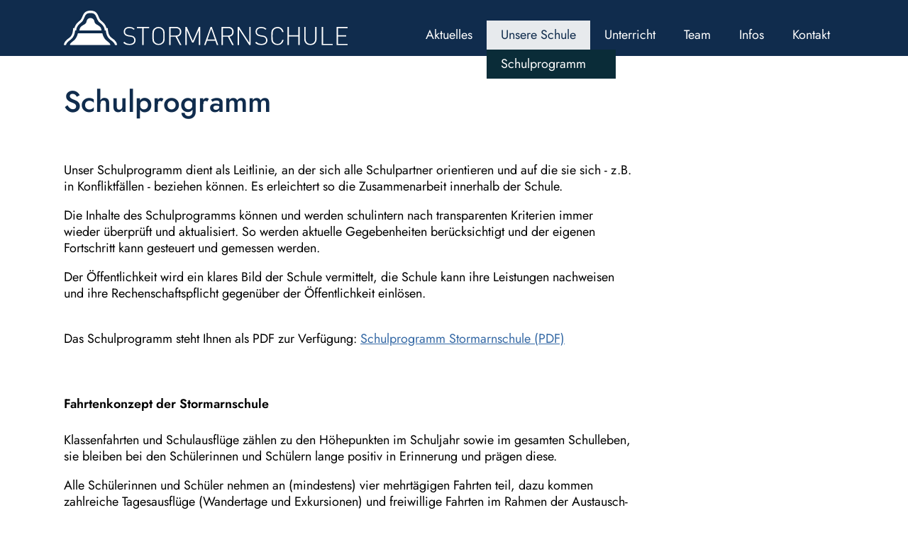

--- FILE ---
content_type: text/html; charset=utf-8
request_url: https://stormarnschule.de/unsere-schule/schulprogramm/
body_size: 2869
content:
<html lang="de"
    xmlns="http://www.w3.org/1999/xhtml"
    xmlns:fb="http://ogp.me/ns/fb#">
<head>
    <base href="https://stormarnschule.de/"><!--[if lte IE 6]></base><![endif]-->
    <meta name="robots" content="index, follow" />
<meta name="generator" content="SilverStripe - https://www.silverstripe.org" />
<meta http-equiv="Content-Type" content="text/html; charset=utf-8" />
    <meta http-equiv="X-UA-Compatible" content="IE=edge,chrome=1">
    <meta name="viewport" content="width=device-width, initial-scale=1">
    <title>Schulprogramm - Stormarnschule Ahrensburg </title>
    <link rel="apple-touch-icon" sizes="180x180" href="/apple-touch-icon.png">
    <link rel="icon" type="image/png" sizes="32x32" href="/favicon-32x32.png">
    <link rel="icon" type="image/png" sizes="16x16" href="/favicon-16x16.png">
    <link rel="mask-icon" href="/safari-pinned-tab.svg" color="#5bbad5">

    <meta property="og:title" content="Schulprogramm - Stormarnschule Ahrensburg" />
    <meta property="og:site_name" content="Schulprogramm" />
    <meta property="og:type" content="article" />
    <meta property="og:description" content="">
    <meta property="og:url" content="/unsere-schule/schulprogramm/" />
    
    <meta property="og:image" content="https://stormarnschule.de/images/socialMediaImage.jpg" />
    <meta property="og:image:alt" content="Ein Bild von der Stormarnschule Ahrensburg" />
    
    <meta property="og:image:type" content="image/jpeg" />
    <meta property="og:image:width" content="1200" />
    <meta property="og:image:height" content="630" />
    <meta property="og:locale" content="de_DE" />
    <meta name="twitter:card" content="summary_large_image">

    <meta name="msapplication-TileColor" content="#102C4D">
    <meta name="theme-color" media="(prefers-color-scheme: light)" content="#FFFFFF">
    <meta name="theme-color" media="(prefers-color-scheme: dark)" content="#102C4D">
    <link rel="stylesheet" href="/_resources/app/client/dist/css/styles.css?id=3c03571b9809ace1562099f467196585&amp;m=1765194131">
</head>

<body>
    
        <header class="header">
    <div class="section section_header">
        <div class="section_logo">
            <a href=""><img src="images/logo_stormarnschule.svg"></a>
        </div>

        <div class="header_nav-toggle" data-behaviour="menubutton">
            <span></span><span></span><span></span><span></span>
        </div>

        <div class="header_nav">
            <ul data-behaviour="mainmenu">
                
                    
                        <li class="">
                            <a href="/aktuelles/news/">Aktuelles</a>
                            <div class="nav_submenu">
                                <ul class="nav_submenu_menu">
                                    
                                        <li class="">
                                            <a href="/aktuelles/news/">News</a>
                                        </li>
                                    
                                        <li class="">
                                            <a href="/aktuelles/termine/">Termine</a>
                                        </li>
                                    
                                        <li class="">
                                            <a href="/aktuelles/projekte/">Projekte</a>
                                        </li>
                                    
                                </ul>
                                
                                <ul class="nav_submenu_active">
                                    
                                        <li class="">
                                            
                                        </li>
                                    
                                        <li class="">
                                            
                                        </li>
                                    
                                        <li class="">
                                            
                                        </li>
                                    
                                </ul>
                            
                            </div>
                        </li>
                    
                
                    
                        <li class="nav--active">
                            <a href="/unsere-schule/">Unsere Schule</a>
                            <div class="nav_submenu">
                                <ul class="nav_submenu_menu">
                                    
                                        <li class="">
                                            <a href="/unsere-schule/digitaler-infotag/">Digitaler Infotag</a>
                                        </li>
                                    
                                        <li class="">
                                            <a href="/unsere-schule/was-uns-wichtig-ist/">Was uns wichtig ist</a>
                                        </li>
                                    
                                        <li class="nav--active">
                                            <a href="/unsere-schule/schulprogramm/">Schulprogramm</a>
                                        </li>
                                    
                                        <li class="">
                                            <a href="/unsere-schule/historie/chronik/">Historie</a>
                                        </li>
                                    
                                        <li class="">
                                            <a href="/unsere-schule/kolos/">KOLOS</a>
                                        </li>
                                    
                                </ul>
                                
                                <ul class="nav_submenu_active">
                                    
                                        <li class="">
                                            
                                        </li>
                                    
                                        <li class="">
                                            
                                        </li>
                                    
                                        <li class="nav--active">
                                            
                                                <a href="/unsere-schule/schulprogramm/">Schulprogramm</a>
                                            
                                        </li>
                                    
                                        <li class="">
                                            
                                        </li>
                                    
                                        <li class="">
                                            
                                        </li>
                                    
                                </ul>
                            
                            </div>
                        </li>
                    
                
                    
                        <li class="">
                            <a href="/unterricht/">Unterricht</a>
                            <div class="nav_submenu">
                                <ul class="nav_submenu_menu">
                                    
                                        <li class="">
                                            <a href="/unterricht/faecher/">Fächer</a>
                                        </li>
                                    
                                        <li class="">
                                            <a href="/unterricht/ags/">AGs</a>
                                        </li>
                                    
                                        <li class="">
                                            <a href="/unterricht/foerdern/">Fördern</a>
                                        </li>
                                    
                                        <li class="">
                                            <a href="/unterricht/begabten-und-begabungsfoerderung-lemas/">Begabten- und Begabungsförderung (LemaS)</a>
                                        </li>
                                    
                                        <li class="">
                                            <a href="/unterricht/berufsinfo/">Berufsinfo</a>
                                        </li>
                                    
                                        <li class="">
                                            <a href="/unterricht/besondere-angebote/">Besondere Angebote</a>
                                        </li>
                                    
                                        <li class="">
                                            <a href="/unterricht/konzept-zur-nutzung-der-ipads/">Konzept zur Nutzung der Ipads</a>
                                        </li>
                                    
                                </ul>
                                
                                <ul class="nav_submenu_active">
                                    
                                        <li class="">
                                            
                                        </li>
                                    
                                        <li class="">
                                            
                                        </li>
                                    
                                        <li class="">
                                            
                                        </li>
                                    
                                        <li class="">
                                            
                                        </li>
                                    
                                        <li class="">
                                            
                                        </li>
                                    
                                        <li class="">
                                            
                                        </li>
                                    
                                        <li class="">
                                            
                                        </li>
                                    
                                </ul>
                            
                            </div>
                        </li>
                    
                
                    
                        <li class="">
                            <a href="/team/">Team</a>
                        </li>
                    
                
                    
                        <li class="">
                            <a href="/infos/fuer-schueler/">Infos</a>
                            <div class="nav_submenu">
                                <ul class="nav_submenu_menu">
                                    
                                        <li class="">
                                            <a href="/infos/fuer-schueler/allgemeine-infos/">Für Schüler</a>
                                        </li>
                                    
                                        <li class="">
                                            <a href="/infos/fuer-eltern/von-a-z/">Für Eltern</a>
                                        </li>
                                    
                                        <li class="">
                                            <a href="/infos/formulare/">Formulare</a>
                                        </li>
                                    
                                </ul>
                                
                                <ul class="nav_submenu_active">
                                    
                                        <li class="">
                                            
                                        </li>
                                    
                                        <li class="">
                                            
                                        </li>
                                    
                                        <li class="">
                                            
                                        </li>
                                    
                                </ul>
                            
                            </div>
                        </li>
                    
                
                    
                        <li class="">
                            <a href="/ansprechpartner/">Kontakt</a>
                        </li>
                    
                
            </ul>
        </div>
    </div>
</header>
    
    
    <div class="section section--title "
    >
    <div class="title_content">
        <h1>Schulprogramm</h1>
    </div>
</div>



    
	   <div class="element app__elements__textelement" id="e32">
	<div class="section section_textblock">
    <div class="section_text">
        
        <p>Unser Schulprogramm dient als Leitlinie, an der sich alle Schulpartner orientieren und auf die sie sich - z.B. in Konfliktfällen - beziehen können. Es erleichtert so die Zusammenarbeit innerhalb der Schule.</p><p>Die Inhalte des Schulprogramms können und werden schulintern nach transparenten Kriterien immer wieder überprüft und aktualisiert. So werden aktuelle Gegebenheiten berücksichtigt und der eigenen Fortschritt kann gesteuert und gemessen werden.</p><p>Der Öffentlichkeit wird ein klares Bild der Schule vermittelt, die Schule kann ihre Leistungen nachweisen und ihre Rechenschaftspflicht gegenüber der Öffentlichkeit einlösen.</p><p>&nbsp;<br>Das Schulprogramm steht Ihnen als PDF zur Verfügung: <a href="/assets/unsere-schule/schulprogramm/Schulprogramm-der-Stormarnschule-2021-22.pdf">Schulprogramm Stormarnschule (PDF)</a></p><p>&nbsp;</p><h4>Fahrtenkonzept der Stormarnschule</h4><p class="Text">Klassenfahrten und Schulausflüge zählen zu den Höhepunkten im Schuljahr sowie im gesamten Schulleben, sie bleiben bei den Schülerinnen und Schülern lange positiv in Erinnerung und prägen diese.</p><p class="Text">Alle Schülerinnen und Schüler nehmen an (mindestens) vier mehrtägigen Fahrten teil, dazu kommen zahlreiche Tagesausflüge (Wandertage und Exkursionen) und freiwillige Fahrten im Rahmen der Austausch- und Begegnungsprogramme.</p><p class="Text">Die Fahrten und Exkursionen dienen dem Erleben von Gemeinschaft und gemeinschaftlichem Handeln, sie ermöglichen interkulturelle Begegnungen und verfolgen das Ziel des Erwerbs überfachlicher und persönlichkeitsbezogener Kompetenzen. Es ist also bedeutsam, dass alle Schüler einer Klassengemeinschaft bzw. eines Kurses teilnehmen und einen gemeinsamen Erfahrungsschatz aufbauen.</p><p class="Text">Das Fahrtenkonzept steht Ihnen als PDF zur Verfügung: <a href="/assets/unsere-schule/Fahrtenkonzept-neu.pdf">Fahrtenkonzept</a></p>
    </div>
</div>
</div>

    




    <script src="/_resources/app/client/dist/js/main.js?id=eb0144784093827c3cc1bfa784578c1e&amp;m=1765194131"></script>
    
        <footer class="footer">
    <div class="section_footer">
        <div class="footer-logo">
            <a href=""><img src="images/logo_stormarnschule.svg"></a>
        </div>
        <div class="footer-rowarea">
            <div class="footer-row">
                <p>Waldstraße 14</p>
                <p>22926 Ahrensburg</p>
            </div>
            <div class="footer-row">
                <p>Tel.: 04102-88030</p>
                <p>Fax: 04102-880330</p>
                <br>
                <p>E-Mail: <a href="mailto:stormarnschule.ahrensburg@schule.landsh.de">stormarnschule.ahrensburg@schule.landsh.de</a></p>
            </div>
            <div class="footer-row">
                <ul>
                    <li><a href="ansprechpartner">Kontakt</a></li>
                    <li><a href="impressum">Impressum</a></li>
                    <li><a href="datenschutz">Datenschutz</a></li>
                </ul>
            </div>
        </div>
    </div>
</footer>
    
</body>
</html>


--- FILE ---
content_type: image/svg+xml
request_url: https://stormarnschule.de/images/logo_stormarnschule.svg
body_size: 5041
content:
<svg xmlns="http://www.w3.org/2000/svg" viewBox="0 0 1138.58 137.55"><defs><style>.cls-1{fill:#fff;}</style></defs><g id="Ebene_2" data-name="Ebene 2"><g id="Ebene_1-2" data-name="Ebene 1"><path class="cls-1" d="M8.53,137.51l-.34-.11H0v-2l.62-2.16c.46-2.21,3.22-12.12,16.5-21.37,12.1-8.43,17.54-15.41,19.78-36.66V69.65h5.27C44,62.92,49,50.93,63.1,40.79,68.76,36.73,71.28,30.7,74,24.31,78.76,12.9,84.2,0,106.74,0s27.86,12.84,32.62,24.17l.26.62c2.62,6.27,5.07,12.14,10.65,16.07,14.12,10.11,19.18,22.15,21,28.9h5.26v5.53c2.33,22.15,8.12,28.45,19.81,36.62,14,9.79,17.05,21,17.05,23.25v2.26l-8.73,0v-1.63c-.47-1.61-3.06-8.9-13-15.88-13.45-9.4-20.57-18.09-23.42-40.63H164l-.57-4c-.5-3.54-3.28-15.92-18-26.43-7.7-5.42-10.94-13.18-13.8-20l-.23-.55c-4.6-10.92-7.88-18.74-24.73-18.74S86.49,17.34,81.9,28.23c-2.92,7-6.24,14.9-14,20.46C52.85,59.55,50.31,72.6,50,75.11l-.57,4H45.24c-2.87,22.53-10.26,31.54-23.41,40.7-11,7.67-12.64,15.23-12.71,15.54l-.39,1.46v.58H8.56Z"/><path class="cls-1" d="M151,79.24H62.59l0-.76c.72-12.57,8.9-17.29,16.14-21.44,5.6-3.22,10.89-6.27,11.86-12.51,2.31-15,15.47-15.13,15.6-15.13h1.08c.14,0,13.66.49,15.6,15.14.83,6.28,5.91,9.19,11.79,12.55,7.27,4.15,15.5,8.86,16.21,21.39Z"/><path class="cls-1" d="M186.27,136.06l-.13,1.33H24.64l-.14-1.33c0-4.53,3.79-7.53,11.3-13.54l2.85-2.28,1.68-1.34C52,109.37,56.1,91.46,56.1,91.22l.23-1h98.12l.22,1c0,.24,4.08,18.15,15.78,27.68l1.67,1.34,2.86,2.28C182.48,128.53,186.27,131.53,186.27,136.06Z"/><path class="cls-1" d="M263,137.55c-10.86,0-17.79-2.92-24.5-9.43l4-3.87a26.27,26.27,0,0,0,20.87,8.43c11.7,0,18.93-5.41,18.93-14.75a12.26,12.26,0,0,0-4-10c-2.78-2.11-4.54-3-10.65-3.87l-8.59-1.31a25.39,25.39,0,0,1-13.12-5.22,16,16,0,0,1-5.78-13.15C240,72.43,248.73,65,262.9,65a29.61,29.61,0,0,1,21.19,7.73l-3.62,3.5a23.82,23.82,0,0,0-17.93-6.61c-10.76,0-17.05,5.62-17.05,14.75a11.25,11.25,0,0,0,3.82,9.33,25,25,0,0,0,11,4.41l8,1.2c6.92.91,10.12,2.2,13.13,4.72a17.38,17.38,0,0,1,6.42,13.8C287.78,129.92,278.39,137.55,263,137.55Z"/><polygon class="cls-1" points="320.32 137.55 314.77 137.55 314.77 69.84 292.97 69.84 292.97 64.92 342.25 64.92 342.25 69.84 320.32 69.84 320.32 137.55"/><path class="cls-1" d="M397.85,130.23a25.75,25.75,0,0,1-36,0c-6.56-6.51-6.66-12.93-6.66-29s.1-22.46,6.66-29a25.74,25.74,0,0,1,36,0c6.56,6.53,6.66,12.83,6.66,29S404.41,123.72,397.85,130.23Zm-4.24-55a19.59,19.59,0,0,0-27.26,0c-5.13,5.11-5.54,10.73-5.54,26s.41,20.87,5.54,26a19.57,19.57,0,0,0,27.26,0c5.13-5.1,5.54-10.72,5.54-26S398.65,80.42,393.61,75.26Zm54.57,28.92h-20v33.37h-5.51V64.92h27.66c11.8,0,20.82,6.84,20.82,19.48,0,10.89-6.55,17.82-16.75,19.63L472,137.55h-6.43ZM449.6,70H428.17V99.3H449.6c9.39,0,16-4.58,16-14.67S459,70,449.6,70Z"/><polygon class="cls-1" points="541.79 77.74 520.24 127.36 514.86 127.36 492.91 77.74 492.91 137.55 487.51 137.55 487.51 64.92 492.91 64.92 517.65 120.87 541.79 64.92 547.17 64.92 547.17 137.55 541.79 137.55 541.79 77.74"/><path class="cls-1" d="M607.81,119.89H574.69l-6.19,17.66h-5.77l26.14-72.63h4.79l26.14,72.63H614ZM576.38,115h29.73L591.26,72.25Zm81.91-10.82h-20v33.37h-5.5V64.92h27.66c11.79,0,20.8,6.84,20.8,19.48,0,10.89-6.53,17.82-16.73,19.63l17.55,33.52h-6.42ZM659.7,70H638.27V99.3H659.7c9.4,0,16-4.58,16-14.67S669.1,70,659.7,70Z"/><polygon class="cls-1" points="703.01 74.48 703.01 137.55 697.62 137.55 697.62 64.92 703.01 64.92 744.1 127.74 744.1 64.92 749.5 64.92 749.5 137.55 744.1 137.55 703.01 74.48"/><path class="cls-1" d="M792.18,137.55c-10.87,0-17.81-2.92-24.53-9.43l4-3.87a26.33,26.33,0,0,0,20.92,8.43c11.69,0,18.93-5.41,18.93-14.75a12.26,12.26,0,0,0-4-10c-2.79-2.11-4.55-3-10.67-3.87l-8.58-1.31a25.47,25.47,0,0,1-13.16-5.22,16,16,0,0,1-5.78-13.15C769.21,72.43,777.9,65,792,65a29.63,29.63,0,0,1,21.22,7.73l-3.63,3.5a23.84,23.84,0,0,0-18-6.61c-10.77,0-17.07,5.62-17.07,14.75a11.29,11.29,0,0,0,3.83,9.33,24.88,24.88,0,0,0,11,4.41l8,1.2c6.92.91,10.13,2.2,13.14,4.72a17.34,17.34,0,0,1,6.42,13.84C817,129.92,807.6,137.55,792.18,137.55Zm65.06,0a25.52,25.52,0,0,1-18.06-7.33c-6.58-6.51-6.68-12.93-6.68-29s.1-22.47,6.68-29a25.57,25.57,0,0,1,18.06-7.29c13,0,22.12,8,24.54,20.89h-5.56c-2.14-9.94-9.25-16.07-19-16.07a19.27,19.27,0,0,0-13.68,5.53c-5.16,5.1-5.57,10.73-5.57,26s.41,20.88,5.57,26a19.32,19.32,0,0,0,13.68,5.53c9.77,0,17-6.13,19.17-16.07h5.37C879.36,129.53,870,137.55,857.24,137.55Z"/><polygon class="cls-1" points="941.08 103.38 902.9 103.38 902.9 137.48 897.35 137.48 897.35 64.92 902.9 64.92 902.9 98.49 941.08 98.49 941.08 65 946.63 65 946.63 137.55 941.08 137.55 941.08 103.38"/><path class="cls-1" d="M989.45,137.55c-14.45,0-24.66-9.91-24.66-24V64.92h5.45v48c0,11.92,7.6,19.81,19.21,19.81s19.17-7.93,19.17-19.81V65h5.45v48.68C1014.13,127.64,1003.92,137.55,989.45,137.55Z"/><polygon class="cls-1" points="1034.83 64.92 1040.33 64.92 1040.33 132.66 1078.92 132.66 1078.92 137.55 1034.83 137.55 1034.83 64.92"/><polygon class="cls-1" points="1094.48 64.92 1138.58 64.92 1138.58 69.84 1099.99 69.84 1099.99 98.49 1132.88 98.49 1132.88 103.38 1099.99 103.38 1099.99 132.66 1138.58 132.66 1138.58 137.55 1094.48 137.55 1094.48 64.92"/></g></g></svg>

--- FILE ---
content_type: application/javascript
request_url: https://stormarnschule.de/_resources/app/client/dist/js/main.js?id=eb0144784093827c3cc1bfa784578c1e&m=1765194131
body_size: 244651
content:
/*! For license information please see main.js.LICENSE.txt */
!function(){var t,e={704:function(t,e,n){"use strict";const i="splide",s="data-splide",r={CREATED:1,MOUNTED:2,IDLE:3,MOVING:4,DESTROYED:5};function a(t){t.length=0}function o(t){return!u(t)&&"object"==typeof t}function l(t){return Array.isArray(t)}function c(t){return"string"==typeof t}function h(t){return void 0===t}function u(t){return null===t}function d(t){return t instanceof HTMLElement}function p(t){return l(t)?t:[t]}function m(t,e){p(t).forEach(e)}function f(t,e){return t.indexOf(e)>-1}function g(t,e){return t.push(...p(e)),t}const v=Array.prototype;function y(t,e,n){return v.slice.call(t,e,n)}function x(t,e,n){t&&m(e,(e=>{e&&t.classList[n?"add":"remove"](e)}))}function b(t,e){x(t,c(e)?e.split(" "):e,!0)}function w(t,e){m(e,t.appendChild.bind(t))}function _(t,e){m(t,(t=>{const n=e.parentNode;n&&n.insertBefore(t,e)}))}function S(t,e){return d(t)&&(t.msMatchesSelector||t.matches).call(t,e)}function M(t,e){return t?y(t.children).filter((t=>S(t,e))):[]}function T(t,e){return e?M(t,e)[0]:t.firstElementChild}function E(t,e,n){if(t){let i=Object.keys(t);i=n?i.reverse():i;for(let n=0;n<i.length;n++){const s=i[n];if("__proto__"!==s&&!1===e(t[s],s))break}}return t}function A(t){return y(arguments,1).forEach((e=>{E(e,((n,i)=>{t[i]=e[i]}))})),t}function C(t,e){return E(e,((e,n)=>{l(e)?t[n]=e.slice():o(e)?t[n]=C(o(t[n])?t[n]:{},e):t[n]=e})),t}function L(t,e){t&&m(e,(e=>{t.removeAttribute(e)}))}function R(t,e,n){o(e)?E(e,((e,n)=>{R(t,n,e)})):u(n)?L(t,e):t.setAttribute(e,String(n))}function P(t,e,n){const i=document.createElement(t);return e&&(c(e)?b(i,e):R(i,e)),n&&w(n,i),i}function I(t,e,n){if(h(n))return getComputedStyle(t)[e];if(!u(n)){const{style:i}=t;n=`${n}`,i[e]!==n&&(i[e]=n)}}function D(t,e){I(t,"display",e)}function N(t,e){return t.getAttribute(e)}function O(t,e){return t&&t.classList.contains(e)}function k(t){return t.getBoundingClientRect()}function F(t){m(t,(t=>{t&&t.parentNode&&t.parentNode.removeChild(t)}))}function z(t){return T((new DOMParser).parseFromString(t,"text/html").body)}function U(t,e){t.preventDefault(),e&&(t.stopPropagation(),t.stopImmediatePropagation())}function B(t,e){return t&&t.querySelector(e)}function H(t,e){return y(t.querySelectorAll(e))}function V(t,e){x(t,e,!1)}function G(t){return c(t)?t:t?`${t}px`:""}function W(t,e=""){if(!t)throw new Error(`[splide] ${e}`)}function j(t){setTimeout(t)}const q=()=>{};function X(t){return requestAnimationFrame(t)}const{min:Y,max:$,floor:Z,ceil:J,abs:K}=Math;function Q(t,e,n,i){const s=Y(e,n),r=$(e,n);return i?s<t&&t<r:s<=t&&t<=r}function tt(t,e,n){const i=Y(e,n),s=$(e,n);return Y($(i,t),s)}function et(t){return+(t>0)-+(t<0)}function nt(t,e){return m(e,(e=>{t=t.replace("%s",`${e}`)})),t}function it(t){return t<10?`0${t}`:`${t}`}const st={};function rt(t){return`${t}${it(st[t]=(st[t]||0)+1)}`}const at="mounted",ot="ready",lt="move",ct="moved",ht="shifted",ut="click",dt="visible",pt="hidden",mt="slide:keydown",ft="refresh",gt="updated",vt="resize",yt="resized",xt="repositioned",bt="scroll",wt="scrolled",_t="destroy",St="navigation:mounted",Mt="lazyload:loaded";function Tt(t){const{event:e}=t,n={};let i=[];function s(t,e,n){r(t,e,((t,e)=>{i=i.filter((i=>!!(i[0]!==t||i[1]!==e||n&&i[2]!==n)||(t.removeEventListener(e,i[2],i[3]),!1)))}))}function r(t,e,n){m(t,(t=>{t&&e.split(" ").forEach(n.bind(null,t))}))}function a(){i=i.filter((t=>s(t[0],t[1]))),e.offBy(n)}return e.on(_t,a,n),{on:function(t,i,s){e.on(t,i,n,s)},off:function(t){e.off(t,n)},emit:e.emit,bind:function(t,e,n,s){r(t,e,((t,e)=>{i.push([t,e,n,s]),t.addEventListener(e,n,s)}))},unbind:s,destroy:a}}function Et(t,e,n,i){const{now:s}=Date;let r,a,o=0,l=!0,c=0;function h(){if(!l){const a=s()-r;if(a>=t?(o=1,r=s()):o=a/t,n&&n(o),1===o&&(e(),i&&++c>=i))return u();X(h)}}function u(){l=!0}function d(){cancelAnimationFrame(a),o=0,a=0,l=!0}return{start:function(e){!e&&d(),r=s()-(e?o*t:0),l=!1,X(h)},rewind:function(){r=s(),o=0,n&&n(o)},pause:u,cancel:d,set:function(e){t=e},isPaused:function(){return l}}}function At(t,e){let n;return function(){n||(n=Et(e||0,(()=>{t.apply(this,arguments),n=null}),null,1),n.start())}}const Ct="ttb",Lt={marginRight:["marginBottom","marginLeft"],autoWidth:["autoHeight"],fixedWidth:["fixedHeight"],paddingLeft:["paddingTop","paddingRight"],paddingRight:["paddingBottom","paddingLeft"],width:["height"],left:["top","right"],right:["bottom","left"],x:["y"],X:["Y"],Y:["X"],ArrowLeft:["ArrowUp","ArrowRight"],ArrowRight:["ArrowDown","ArrowLeft"]};function Rt(t,e,n){return{resolve:function(t,e){const{direction:i}=n;return Lt[t]["rtl"!==i||e?i===Ct?0:-1:1]||t},orient:function(t){return t*("rtl"===n.direction?1:-1)}}}const Pt=i,It="splide__slide",Dt="splide__slide--clone",Nt="splide__arrows",Ot="splide__arrow",kt="splide__arrow--prev",Ft="splide__arrow--next",zt="splide__pagination",Ut="is-active",Bt="is-prev",Ht="is-next",Vt="is-visible",Gt="is-loading",Wt=[Ut,Vt,Bt,Ht,Gt],jt={slide:It,clone:Dt,arrows:Nt,arrow:Ot,prev:kt,next:Ft,pagination:zt,page:"splide__pagination__page",spinner:"splide__spinner"};const qt="role",Xt="aria-controls",Yt="aria-current",$t="aria-label",Zt="aria-hidden",Jt="tabindex",Kt="aria-orientation",Qt=[qt,Xt,Yt,$t,Zt,Kt,Jt,"disabled"],te="slide",ee="loop",ne="fade";function ie(t,e,n,i){const{on:s,emit:r,bind:a,destroy:o}=Tt(t),{Components:l,root:c,options:h}=t,{isNavigation:u,updateOnMove:d}=h,{resolve:p}=l.Direction,m=N(i,"style"),f=n>-1,g=T(i,".splide__slide__container"),v=h.focusableNodes&&H(i,h.focusableNodes);let y;function b(){const s=f?n:e,r=nt(h.i18n.slideX,s+1),a=t.splides.map((t=>t.splide.root.id)).join(" ");R(i,$t,r),R(i,Xt,a),R(i,qt,"menuitem"),S(M())}function w(){y||_()}function _(){if(!y){const{index:n}=t;S(M()),function(t){const e=!t&&(!M()||f);R(i,Zt,e||null),R(i,Jt,!e&&h.slideFocus?0:null),v&&v.forEach((t=>{R(t,Jt,e?-1:null)}));t!==O(i,Vt)&&(x(i,Vt,t),r(t?dt:pt,E))}(function(){if(t.is(ne))return M();const e=k(l.Elements.track),n=k(i),s=p("left"),r=p("right");return Z(e[s])<=J(n[s])&&Z(n[r])<=J(e[r])}()),x(i,Bt,e===n-1),x(i,Ht,e===n+1)}}function S(t){t!==O(i,Ut)&&(x(i,Ut,t),u&&R(i,Yt,t||null),r(t?"active":"inactive",E))}function M(){const{index:i}=t;return i===e||h.cloneStatus&&i===n}const E={index:e,slideIndex:n,slide:i,container:g,isClone:f,mount:function(){f||(i.id=`${c.id}-slide${it(e+1)}`),a(i,"click keydown",(t=>{r("click"===t.type?ut:mt,E,t)})),s([ft,xt,ht,ct,wt],_),s(St,b),d&&s(lt,w)},destroy:function(){y=!0,o(),V(i,Wt),L(i,Qt),R(i,"style",m)},update:_,style:function(t,e,n){I(n&&g||i,t,e)},isWithin:function(n,i){let s=K(n-e);return f||!h.rewind&&!t.is(ee)||(s=Y(s,t.length-s)),s<=i}};return E}const se="http://www.w3.org/2000/svg",re="m15.5 0.932-4.3 4.38 14.5 14.6-14.5 14.5 4.3 4.4 14.6-14.6 4.4-4.3-4.4-4.4-14.6-14.6z";const ae={passive:!1,capture:!0},oe="touchmove mousemove",le="touchend touchcancel mouseup";const ce=["Left","Right","Up","Down"],he="keydown";const ue="data-splide-lazy",de="data-splide-lazy-srcset";const pe=[" ","Enter","Spacebar"];var me=Object.freeze({__proto__:null,Options:function(t,e,n){const i=At(c);let r,a,o;function l(t){t&&removeEventListener("resize",i)}function c(){const e=(i=t=>t[1].matches,y(a).filter(i)[0]||[]);var i;e[0]!==o&&function(e){const i=n.breakpoints[e]||r;i.destroy?(t.options=r,t.destroy("completely"===i.destroy)):(t.state.is(5)&&(l(!0),t.mount()),t.options=i)}(o=e[0])}return{setup:function(){try{C(n,JSON.parse(N(t.root,s)))}catch(t){W(!1,t.message)}r=C({},n);const{breakpoints:e}=n;if(e){const t="min"===n.mediaQuery;a=Object.keys(e).sort(((e,n)=>t?+n-+e:+e-+n)).map((e=>[e,matchMedia(`(${t?"min":"max"}-width:${e}px)`)])),c()}},mount:function(){a&&addEventListener("resize",i)},destroy:l}},Direction:Rt,Elements:function(t,e,n){const{on:s}=Tt(t),{root:r}=t,o={},l=[];let c,h,u,d;function p(){!function(){h=T(r,".splide__slider"),u=B(r,".splide__track"),d=T(u,".splide__list"),W(u&&d,"A track/list element is missing."),g(l,M(d,`.splide__slide:not(.${Dt})`));const t=y(".splide__autoplay"),e=y(".splide__arrows");A(o,{root:r,slider:h,track:u,list:d,slides:l,arrows:e,autoplay:t,prev:B(e,".splide__arrow--prev"),next:B(e,".splide__arrow--next"),bar:B(y(".splide__progress"),".splide__progress__bar"),play:B(t,".splide__play"),pause:B(t,".splide__pause")})}(),function(){const t=r.id||rt(i);r.id=t,u.id=u.id||`${t}-track`,d.id=d.id||`${t}-list`}(),b(r,c=x())}function m(){[r,u,d].forEach((t=>{L(t,"style")})),a(l),V(r,c)}function f(){m(),p()}function v(){V(r,c),b(r,c=x())}function y(t){return T(r,t)||T(h,t)}function x(){return[`${Pt}--${n.type}`,`${Pt}--${n.direction}`,n.drag&&`${Pt}--draggable`,n.isNavigation&&`${Pt}--nav`,Ut]}return A(o,{setup:p,mount:function(){s(ft,f,8),s(gt,v)},destroy:m})},Slides:function(t,e,n){const{on:i,emit:s,bind:r}=Tt(t),{slides:o,list:l}=e.Elements,h=[];function u(){o.forEach(((t,e)=>{y(t,e,-1)}))}function g(){M((t=>{t.destroy()})),a(h)}function v(){g(),u()}function y(e,n,i){const s=ie(t,n,i,e);s.mount(),h.push(s)}function x(t){return t?T((t=>!t.isClone)):h}function M(t,e){x(e).forEach(t)}function T(t){return h.filter("function"==typeof t?t:e=>c(t)?S(e.slide,t):f(p(t),e.index))}return{mount:function(){u(),i(ft,v),i([at,ft],(()=>{h.sort(((t,e)=>t.index-e.index))}))},destroy:g,update:function(){M((t=>{t.update()}))},register:y,get:x,getIn:function(t){const{Controller:i}=e,s=i.toIndex(t),r=i.hasFocus()?1:n.perPage;return T((t=>Q(t.index,s,s+r-1)))},getAt:function(t){return T(t)[0]},add:function(t,e){m(t,(t=>{if(c(t)&&(t=z(t)),d(t)){const i=o[e];i?_(t,i):w(l,t),b(t,n.classes.slide),function(t,e){const n=H(t,"img");let{length:i}=n;i?n.forEach((t=>{r(t,"load error",(()=>{--i||e()}))})):e()}(t,s.bind(null,vt))}})),s(ft)},remove:function(t){F(T(t).map((t=>t.slide))),s(ft)},forEach:M,filter:T,style:function(t,e,n){M((i=>{i.style(t,e,n)}))},getLength:function(t){return t?o.length:h.length},isEnough:function(){return h.length>n.perPage}}},Layout:function(t,e,n){const{on:i,bind:s,emit:r}=Tt(t),{Slides:a}=e,{resolve:l}=e.Direction,{root:c,track:h,list:u}=e.Elements,{getAt:d}=a;let p,m;function f(){m=null,p=n.direction===Ct,I(c,"maxWidth",G(n.width)),I(h,l("paddingLeft"),v(!1)),I(h,l("paddingRight"),v(!0)),g()}function g(){const t=k(c);m&&m.width===t.width&&m.height===t.height||(I(h,"height",function(){let t="";p&&(t=y(),W(t,"height or heightRatio is missing."),t=`calc(${t} - ${v(!1)} - ${v(!0)})`);return t}()),a.style(l("marginRight"),G(n.gap)),a.style("width",(n.autoWidth?"":G(n.fixedWidth)||(p?"":x()))||null),a.style("height",G(n.fixedHeight)||(p?n.autoHeight?"":x():y())||null,!0),m=t,r(yt))}function v(t){const{padding:e}=n,i=l(t?"right":"left");return e&&G(e[i]||(o(e)?0:e))||"0px"}function y(){return G(n.height||k(u).width*n.heightRatio)}function x(){const t=G(n.gap);return`calc((100%${t&&` + ${t}`})/${n.perPage||1}${t&&` - ${t}`})`}function b(t,e){const n=d(t);if(n){const t=k(n.slide)[l("right")],i=k(u)[l("left")];return K(t-i)+(e?0:w())}return 0}function w(){const t=d(0);return t&&parseFloat(I(t.slide,l("marginRight")))||0}return{mount:function(){f(),s(window,"resize load",At(r.bind(this,vt))),i([gt,ft],f),i(vt,g)},listSize:function(){return k(u)[l("width")]},slideSize:function(t,e){const n=d(t||0);return n?k(n.slide)[l("width")]+(e?0:w()):0},sliderSize:function(){return b(t.length-1,!0)-b(-1,!0)},totalSize:b,getPadding:function(t){return parseFloat(I(h,l("padding"+(t?"Right":"Left"))))||0}}},Clones:function(t,e,n){const{on:i,emit:s}=Tt(t),{Elements:r,Slides:o}=e,{resolve:l}=e.Direction,h=[];let u;function d(){(u=v())&&(!function(e){const i=o.get().slice(),{length:s}=i;if(s){for(;i.length<e;)g(i,i);g(i.slice(-e),i.slice(0,e)).forEach(((a,l)=>{const c=l<e,u=function(e,i){const s=e.cloneNode(!0);return b(s,n.classes.clone),s.id=`${t.root.id}-clone${it(i+1)}`,s}(a.slide,l);c?_(u,i[0].slide):w(r.list,u),g(h,u),o.register(u,l-e+(c?0:s),a.index)}))}}(u),s(vt))}function p(){F(h),a(h)}function m(){p(),d()}function f(){u<v()&&s(ft)}function v(){let{clones:e}=n;if(t.is(ee)){if(!e){const i=function(t,e){if(c(e)){const n=P("div",{style:`width: ${e}; position: absolute;`},t);e=k(n).width,F(n)}return e}(r.list,n[l("fixedWidth")]);e=(i&&J(k(r.track)[l("width")]/i)||n[l("autoWidth")]&&t.length||n.perPage)*(n.drag?(n.flickMaxPages||1)+1:2)}}else e=0;return e}return{mount:function(){d(),i(ft,m),i([gt,vt],f)},destroy:p}},Move:function(t,e,n){const{on:i,emit:s}=Tt(t),{slideSize:r,getPadding:a,totalSize:o,listSize:l,sliderSize:c}=e.Layout,{resolve:u,orient:d}=e.Direction,{list:p,track:m}=e.Elements;let f;function g(){S()||(e.Scroll.cancel(),v(t.index),s(xt))}function v(t){y(b(t,!0))}function y(e,n){if(!t.is(ne)){const i=n?e:function(e){if(t.is(ee)){const t=d(e-w()),n=M(!1,e)&&t<0,i=M(!0,e)&&t>0;(n||i)&&(e=x(e,i))}return e}(e);p.style.transform=`translate${u("X")}(${i}px)`,e!==i&&s(ht)}}function x(t,e){const n=t-_(e),i=c();return t-=d(i*(J(K(n)/i)||1))*(e?1:-1)}function b(e,i){const s=d(o(e-1)-function(t){const{focus:e}=n;return"center"===e?(l()-r(t,!0))/2:+e*r(t)||0}(e));return i?function(e){n.trimSpace&&t.is(te)&&(e=tt(e,0,d(c()-l())));return e}(s):s}function w(){const t=u("left");return k(p)[t]-k(m)[t]+d(a(!1))}function _(t){return b(t?e.Controller.getEnd():0,!!n.trimSpace)}function S(){return t.state.is(4)&&n.waitForTransition}function M(t,e){e=h(e)?w():e;const n=!0!==t&&d(e)<d(_(!1)),i=!1!==t&&d(e)>d(_(!0));return n||i}return{mount:function(){f=e.Transition,i([at,yt,gt,ft],g)},destroy:function(){L(p,"style")},move:function(i,r,a,o){if(!S()){const{set:l}=t.state,c=w();i!==r&&(f.cancel(),y(x(c,i>r),!0)),l(4),s(lt,r,a,i),f.start(r,(()=>{l(3),s(ct,r,a,i),"move"===n.trimSpace&&i!==a&&c===w()?e.Controller.go(i>a?">":"<",!1,o):o&&o()}))}},jump:v,translate:y,shift:x,cancel:function(){y(w()),f.cancel()},toIndex:function(t){const n=e.Slides.get();let i=0,s=1/0;for(let e=0;e<n.length;e++){const r=n[e].index,a=K(b(r,!0)-t);if(!(a<=s))break;s=a,i=r}return i},toPosition:b,getPosition:w,getLimit:_,isBusy:S,exceededLimit:M}},Controller:function(t,e,n){const{on:i}=Tt(t),{Move:s}=e,{getPosition:r,getLimit:a}=s,{isEnough:o,getLength:l}=e.Slides,u=t.is(ee),d=t.is(te);let p,m,f,g=n.start||0,v=g;function y(){p=l(!0),m=n.perMove,f=n.perPage,g=tt(g,0,p-1)}function x(t,n,i,r,a){const o=n?t:C(t);e.Scroll.scroll(n||i?s.toPosition(o,!0):t,r,(()=>{L(s.toIndex(s.getPosition())),a&&a()}))}function b(t){return _(!1,t)}function w(t){return _(!0,t)}function _(t,e){const n=m||(R()?1:f),i=S(g+n*(t?-1:1),g);return-1===i&&d&&!function(t,e,n){return K(t-e)<n}(r(),a(!t),1)?t?0:M():e?i:T(i)}function S(t,e,i){if(o()){const s=M();t<0||t>s?t=Q(0,t,e,!0)||Q(s,e,t,!0)?E(A(t)):u?m||R()?t:t<0?-(p%f||f):p:n.rewind?t<0?s:0:-1:i||t===e||(t=m?t:E(A(e)+(t<e?-1:1)))}else t=-1;return t}function M(){let t=p-f;return(R()||u&&m)&&(t=p-1),$(t,0)}function T(t){return u?o()?t%p+(t<0?p:0):-1:t}function E(t){return tt(R()?t:f*t,0,M())}function A(t){return R()||(t=Q(t,p-f,p-1)?p-1:t,t=Z(t/f)),t}function C(t){const e=s.toIndex(t);return d?tt(e,0,M()):e}function L(t){t!==g&&(v=g,g=t)}function R(){return!h(n.focus)||n.isNavigation}return{mount:function(){y(),i([gt,ft],y,9)},go:function(t,e,i){const r=function(t){let e=g;if(c(t)){const[,n,i]=t.match(/([+\-<>])(\d+)?/)||[];"+"===n||"-"===n?e=S(g+ +`${n}${+i||1}`,g,!0):">"===n?e=i?E(+i):b(!0):"<"===n&&(e=w(!0))}else e=u?t:tt(t,0,M());return e}(t);if(n.useScroll)x(r,!0,!0,n.speed,i);else{const t=T(r);t>-1&&!s.isBusy()&&(e||t!==g)&&(L(t),s.move(r,t,v,i))}},scroll:x,getNext:b,getPrev:w,getAdjacent:_,getEnd:M,setIndex:L,getIndex:function(t){return t?v:g},toIndex:E,toPage:A,toDest:C,hasFocus:R}},Arrows:function(t,e,n){const{on:i,bind:s,emit:r}=Tt(t),{classes:a,i18n:o}=n,{Elements:l,Controller:c}=e;let h,u=l.arrows,d=l.prev,p=l.next;const m={};function f(){if(n.arrows&&(d&&p||(u=P("div",a.arrows),d=g(!0),p=g(!1),h=!0,w(u,[d,p]),_(u,T("slider"===n.arrows&&l.slider||t.root)))),d&&p)if(m.prev)D(u,!1===n.arrows?"none":"");else{const{id:t}=l.track;R(d,Xt,t),R(p,Xt,t),m.prev=d,m.next=p,function(){const{go:t}=c;i([at,ct,gt,ft,wt],v),s(p,"click",(()=>{t(">",!0)})),s(d,"click",(()=>{t("<",!0)}))}(),r("arrows:mounted",d,p)}}function g(t){return z(`<button class="${a.arrow} ${t?a.prev:a.next}" type="button"><svg xmlns="${se}" viewBox="0 0 40 40" width="40" height="40"><path d="${n.arrowPath||re}" />`)}function v(){const e=t.index,n=c.getPrev(),i=c.getNext(),s=n>-1&&e<n?o.last:o.prev,a=i>-1&&e>i?o.first:o.next;d.disabled=n<0,p.disabled=i<0,R(d,$t,s),R(p,$t,a),r("arrows:updated",d,p,n,i)}return{arrows:m,mount:function(){f(),i(gt,f)},destroy:function(){h?F(u):(L(d,Qt),L(p,Qt))}}},Autoplay:function(t,e,n){const{on:i,bind:s,emit:r}=Tt(t),a=Et(n.interval,t.go.bind(t,">"),(function(t){const{bar:e}=l;e&&I(e,"width",100*t+"%"),r("autoplay:playing",t)})),{isPaused:o}=a,{Elements:l}=e;let c,h,u;function d(t){const e=t?"pause":"play",i=l[e];i&&(R(i,Xt,l.track.id),R(i,$t,n.i18n[e]),s(i,"click",t?m:p))}function p(){o()&&e.Slides.isEnough()&&(a.start(!n.resetProgress),h=c=u=!1,r("autoplay:play"))}function m(t=!0){o()||(a.pause(),r("autoplay:pause")),u=t}function f(){u||(c||h?m(!1):p())}function g(){const i=e.Slides.getAt(t.index);a.set(i&&+N(i.slide,"data-splide-interval")||n.interval)}return{mount:function(){const{autoplay:t}=n;t&&(d(!0),d(!1),function(){const{root:t}=l;n.pauseOnHover&&s(t,"mouseenter mouseleave",(t=>{c="mouseenter"===t.type,f()}));n.pauseOnFocus&&s(t,"focusin focusout",(t=>{h="focusin"===t.type,f()}));i([lt,bt,ft],a.rewind),i(lt,g)}(),"pause"!==t&&p())},destroy:a.cancel,play:p,pause:m,isPaused:o}},Cover:function(t,e,n){const{on:i}=Tt(t);function s(t){e.Slides.forEach((e=>{const n=T(e.container||e.slide,"img");n&&n.src&&r(t,n,e)}))}function r(t,e,n){n.style("background",t?`center/cover no-repeat url("${e.src}")`:"",!0),D(e,t?"none":"")}return{mount:function(){n.cover&&(i(Mt,((t,e)=>{r(!0,t,e)})),i([at,gt,ft],s.bind(null,!0)))},destroy:function(){s(!1)}}},Scroll:function(t,e,n){const{on:i,emit:s}=Tt(t),{Move:r}=e,{getPosition:a,getLimit:o,exceededLimit:l}=r;let c,h;function u(e,i,m,f){const g=a();let v=1;var y;i=i||(y=K(e-g),$(y/1.5,800)),h=m,p(),c=Et(i,d,(i=>{const s=a(),c=g+(e-g)*function(t){const{easingFunc:e}=n;return e?e(t):1-Math.pow(1-t,4)}(i),h=(c-a())*v;var d;r.translate(s+h),t.is(te)&&!f&&l()&&(v*=.6,K(h)<10&&(d=l(!1),u(o(!d),600,null,!0)))}),1),s(bt),c.start()}function d(){const e=a(),n=r.toIndex(e);Q(n,0,t.length-1)||r.translate(r.shift(e,n>0),!0),h&&h(),s(wt)}function p(){c&&c.cancel()}function m(){c&&!c.isPaused()&&(p(),d())}return{mount:function(){i(lt,p),i([gt,ft],m)},destroy:p,scroll:u,cancel:m}},Drag:function(t,e,n){const{on:i,emit:s,bind:r,unbind:a}=Tt(t),{Move:l,Scroll:c,Controller:h}=e,{track:u}=e.Elements,{resolve:d,orient:p}=e.Direction,{getPosition:m,exceededLimit:f}=l;let g,v,y,x,b,w,_,M,T,E=!1;function A(){const{drag:t}=n;F(!t),b="free"===t}function C(t){if(!M){const{noDrag:e}=n,i=k(t),s=!e||!S(t.target,e);_=!1,!s||!i&&t.button||(l.isBusy()?U(t,!0):(T=i?u:window,y=null,x=null,r(T,oe,L,ae),r(T,le,R,ae),l.cancel(),c.cancel(),P(t)))}}function L(e){if(x||s("drag"),x=e,e.cancelable){const i=N(e)-N(v);if(w){l.translate(g+function(e){return e/(E&&t.is(te)?5:1)}(i));const n=O(e)-O(v)>200,r=E!==(E=f());(n||r)&&P(e),s("dragging"),_=!0,U(e)}else{let{dragMinThreshold:t}=n;t=o(t)?t:{mouse:0,touch:+t||10},w=K(i)>(k(e)?t.touch:t.mouse),D()&&U(e)}}}function R(i){a(T,oe,L),a(T,le,R);const{index:r}=t;if(x){if(w||i.cancelable&&D()){const s=function(e){if(t.is(ee)||!E){const t=v===x&&y||v,n=N(x)-N(t),i=O(e)-O(t),s=O(e)-O(x)<200;if(i&&s)return n/i}return 0}(i),a=function(t){return m()+et(t)*Y(K(t)*(n.flickPower||600),b?1/0:e.Layout.listSize()*(n.flickMaxPages||1))}(s);b?h.scroll(a):t.is(ne)?h.go(r+p(et(s))):h.go(h.toDest(a),!0),U(i)}s("dragged")}else b||m()===l.toPosition(r)||h.go(r,!0);w=!1}function P(t){y=v,v=t,g=m()}function I(t){!M&&_&&U(t,!0)}function D(){return K(N(x)-N(v))>K(N(x,!0)-N(v,!0))}function N(t,e){return(k(t)?t.touches[0]:t)[`page${d(e?"Y":"X")}`]}function O(t){return t.timeStamp}function k(t){return"undefined"!=typeof TouchEvent&&t instanceof TouchEvent}function F(t){M=t}return{mount:function(){r(u,oe,q,ae),r(u,le,q,ae),r(u,"touchstart mousedown",C,ae),r(u,"click",I,{capture:!0}),r(u,"dragstart",U),i([at,gt],A)},disable:F,isDragging:function(){return w}}},Keyboard:function(t,e,n){const{on:i,bind:s,unbind:r}=Tt(t),{root:a}=t,{resolve:o}=e.Direction;let l,c;function h(){const{keyboard:t}=n;t&&("focused"===t?(l=a,R(a,Jt,0)):l=window,s(l,he,g))}function u(){r(l,he),d(l)&&L(l,Jt)}function p(){const t=c;c=!0,j((()=>{c=t}))}function m(){u(),h()}function g(e){if(!c){const{key:n}=e,i=f(ce,n)?`Arrow${n}`:n;i===o("ArrowLeft")?t.go("<"):i===o("ArrowRight")&&t.go(">")}}return{mount:function(){h(),i(gt,m),i(lt,p)},destroy:u,disable:function(t){c=t}}},LazyLoad:function(t,e,n){const{on:i,off:s,bind:r,emit:a}=Tt(t),o="sequential"===n.lazyLoad;let l=[],c=0;function h(){d(),u()}function u(){e.Slides.forEach((t=>{H(t.slide,"[data-splide-lazy], [data-splide-lazy-srcset]").forEach((e=>{const i=N(e,ue),s=N(e,de);if(i!==e.src||s!==e.srcset){const r=n.classes.spinner,a=e.parentElement,o=T(a,`.${r}`)||P("span",r,a);R(o,qt,"presentation"),l.push({_img:e,_Slide:t,src:i,srcset:s,_spinner:o}),!e.src&&D(e,"none")}}))})),o&&f()}function d(){c=0,l=[]}function p(){l=l.filter((e=>{const i=n.perPage*((n.preloadPages||1)+1)-1;return!e._Slide.isWithin(t.index,i)||m(e)})),l.length||s(ct)}function m(t){const{_img:e}=t;b(t._Slide.slide,Gt),r(e,"load error",(e=>{!function(t,e){const{_Slide:n}=t;V(n.slide,Gt),e||(F(t._spinner),D(t._img,""),a(Mt,t._img,n),a(vt));o&&f()}(t,"error"===e.type)})),["srcset","src"].forEach((n=>{t[n]&&(R(e,n,t[n]),L(e,"src"===n?ue:de))}))}function f(){c<l.length&&m(l[c++])}return{mount:function(){n.lazyLoad&&(u(),i(ft,h),o||i([at,ft,ct,wt],p))},destroy:d}},Pagination:function(t,e,n){const{on:i,emit:s,bind:r,unbind:o}=Tt(t),{Slides:l,Elements:c,Controller:h}=e,{hasFocus:u,getIndex:d}=h,p=[];let m;function f(){g(),n.pagination&&l.isEnough()&&(!function(){const{length:e}=t,{classes:i,i18n:s,perPage:a}=n,o="slider"===n.pagination&&c.slider||c.root,h=u()?e:J(e/a);m=P("ul",i.pagination,o);for(let t=0;t<h;t++){const e=P("li",null,m),n=P("button",{class:i.page,type:"button"},e),o=l.getIn(t).map((t=>t.slide.id)),c=!u()&&a>1?s.pageX:s.slideX;r(n,"click",v.bind(null,t)),R(n,Xt,o.join(" ")),R(n,$t,nt(c,t+1)),p.push({li:e,button:n,page:t})}}(),s("pagination:mounted",{list:m,items:p},y(t.index)),x())}function g(){m&&(F(m),p.forEach((t=>{o(t.button,"click")})),a(p),m=null)}function v(t){h.go(`>${t}`,!0,(()=>{const e=l.getAt(h.toIndex(t));var n;e&&((n=e.slide).setActive&&n.setActive()||n.focus({preventScroll:!0}))}))}function y(t){return p[h.toPage(t)]}function x(){const t=y(d(!0)),e=y(d());t&&(V(t.button,Ut),L(t.button,Yt)),e&&(b(e.button,Ut),R(e.button,Yt,!0)),s("pagination:updated",{list:m,items:p},t,e)}return{items:p,mount:function(){f(),i([gt,ft],f),i([lt,wt],x)},destroy:g,getAt:y,update:x}},Sync:function(t,e,n){const{list:i}=e.Elements,s=[];function r(){t.splides.forEach((e=>{var n;!e.isParent&&(n=e.splide,[t,n].forEach((e=>{const i=Tt(e),r=e===t?n:t;i.on(lt,((t,e,n)=>{r.go(r.is(ee)?n:t)})),s.push(i)})))})),n.isNavigation&&function(){const e=Tt(t),{on:n}=e;n(ut,c),n(mt,h),n([at,gt],l),R(i,qt,"menu"),s.push(e),e.emit(St,t.splides)}()}function o(){L(i,Qt),s.forEach((t=>{t.destroy()})),a(s)}function l(){R(i,Kt,n.direction!==Ct?"horizontal":null)}function c(e){t.go(e.index)}function h(t,e){f(pe,e.key)&&(c(t),U(e))}return{mount:r,destroy:o,remount:function(){o(),r()}}},Wheel:function(t,e,n){const{bind:i}=Tt(t);function s(i){if(i.cancelable){const{deltaY:s}=i;if(s){const r=s<0;t.go(r?"<":">"),function(i){return!n.releaseWheel||t.state.is(4)||-1!==e.Controller.getAdjacent(i)}(r)&&U(i)}}}return{mount:function(){n.wheel&&i(e.Elements.track,"wheel",s,ae)}}}});const fe={type:"slide",speed:400,waitForTransition:!0,perPage:1,cloneStatus:!0,arrows:!0,pagination:!0,interval:5e3,pauseOnHover:!0,pauseOnFocus:!0,resetProgress:!0,keyboard:!0,easing:"cubic-bezier(0.25, 1, 0.5, 1)",drag:!0,direction:"ltr",slideFocus:!0,trimSpace:!0,focusableNodes:"a, button, textarea, input, select, iframe",classes:jt,i18n:{prev:"Previous slide",next:"Next slide",first:"Go to first slide",last:"Go to last slide",slideX:"Go to slide %s",pageX:"Go to page %s",play:"Start autoplay",pause:"Pause autoplay"}};function ge(t,e,n){const{on:i}=Tt(t);return{mount:function(){i([at,ft],(()=>{j((()=>{e.Slides.style("transition",`opacity ${n.speed}ms ${n.easing}`)}))}))},start:function(t,n){const{track:i}=e.Elements;I(i,"height",G(k(i).height)),j((()=>{n(),I(i,"height","")}))},cancel:q}}function ve(t,e,n){const{bind:i}=Tt(t),{Move:s,Controller:r}=e,{list:a}=e.Elements;let o;function l(){c("")}function c(t){I(a,"transition",t)}return{mount:function(){i(a,"transitionend",(t=>{t.target===a&&o&&(l(),o())}))},start:function(e,i){const a=s.toPosition(e,!0),l=s.getPosition(),h=function(e){const{rewindSpeed:i}=n;if(t.is(te)&&i){const t=r.getIndex(!0),n=r.getEnd();if(0===t&&e>=n||t>=n&&0===e)return i}return n.speed}(e);K(a-l)>=1&&h>=1?(c(`transform ${h}ms ${n.easing}`),s.translate(a,!0),o=i):(s.jump(e),i())},cancel:l}}const ye=class{constructor(t,e){this.event=function(){let t={};function e(e,i){n(e,((e,n)=>{const s=t[e];t[e]=s&&s.filter((t=>t._key?t._key!==i:i||t._namespace!==n))}))}function n(t,e){p(t).join(" ").split(" ").forEach((t=>{const n=t.split(".");e(n[0],n[1])}))}return{on:function(e,i,s,r=10){n(e,((e,n)=>{t[e]=t[e]||[],g(t[e],{_event:e,_callback:i,_namespace:n,_priority:r,_key:s}).sort(((t,e)=>t._priority-e._priority))}))},off:e,offBy:function(n){E(t,((t,i)=>{e(i,n)}))},emit:function(e){(t[e]||[]).forEach((t=>{t._callback.apply(t,y(arguments,1))}))},destroy:function(){t={}}}}(),this.Components={},this.state=function(t){let e=t;return{set:function(t){e=t},is:function(t){return f(p(t),e)}}}(1),this.splides=[],this._options={},this._Extensions={};const n=c(t)?B(document,t):t;W(n,`${n} is invalid.`),this.root=n,C(fe,ye.defaults),C(C(this._options,fe),e||{})}mount(t,e){const{state:n,Components:i}=this;W(n.is([1,5]),"Already mounted!"),n.set(1),this._Components=i,this._Transition=e||this._Transition||(this.is(ne)?ge:ve),this._Extensions=t||this._Extensions;return E(A({},me,this._Extensions,{Transition:this._Transition}),((t,e)=>{const n=t(this,i,this._options);i[e]=n,n.setup&&n.setup()})),E(i,(t=>{t.mount&&t.mount()})),this.emit(at),b(this.root,"is-initialized"),n.set(3),this.emit(ot),this}sync(t){return this.splides.push({splide:t}),t.splides.push({splide:this,isParent:!0}),this.state.is(3)&&(this._Components.Sync.remount(),t.Components.Sync.remount()),this}go(t){return this._Components.Controller.go(t),this}on(t,e){return this.event.on(t,e,null,20),this}off(t){return this.event.off(t),this}emit(t){return this.event.emit(t,...y(arguments,1)),this}add(t,e){return this._Components.Slides.add(t,e),this}remove(t){return this._Components.Slides.remove(t),this}is(t){return this._options.type===t}refresh(){return this.emit(ft),this}destroy(t=!0){const{event:e,state:n}=this;return n.is(1)?e.on(ot,this.destroy.bind(this,t),this):(E(this._Components,(e=>{e.destroy&&e.destroy(t)}),!0),e.emit(_t),e.destroy(),t&&a(this.splides),n.set(5)),this}get options(){return this._options}set options(t){const{_options:e}=this;C(e,t),this.state.is(1)||this.emit(gt,e)}get length(){return this._Components.Slides.getLength(!0)}get index(){return this._Components.Controller.getIndex()}};let xe=ye;xe.defaults={},xe.STATES=r;var be=n(727),we=n.n(be);const _e="undefined"!=typeof window&&null!=window.customElements&&void 0!==window.customElements.polyfillWrapFlushCallback,Se=(t,e,n=null)=>{for(;e!==n;){const n=e.nextSibling;t.removeChild(e),e=n}},Me=`{{lit-${String(Math.random()).slice(2)}}}`,Te=`\x3c!--${Me}--\x3e`,Ee=new RegExp(`${Me}|${Te}`);class Ae{constructor(t,e){this.parts=[],this.element=e;const n=[],i=[],s=document.createTreeWalker(e.content,133,null,!1);let r=0,a=-1,o=0;const{strings:l,values:{length:c}}=t;for(;o<c;){const t=s.nextNode();if(null!==t){if(a++,1===t.nodeType){if(t.hasAttributes()){const e=t.attributes,{length:n}=e;let i=0;for(let t=0;t<n;t++)Ce(e[t].name,"$lit$")&&i++;for(;i-- >0;){const e=l[o],n=Pe.exec(e)[2],i=n.toLowerCase()+"$lit$",s=t.getAttribute(i);t.removeAttribute(i);const r=s.split(Ee);this.parts.push({type:"attribute",index:a,name:n,strings:r}),o+=r.length-1}}"TEMPLATE"===t.tagName&&(i.push(t),s.currentNode=t.content)}else if(3===t.nodeType){const e=t.data;if(e.indexOf(Me)>=0){const i=t.parentNode,s=e.split(Ee),r=s.length-1;for(let e=0;e<r;e++){let n,r=s[e];if(""===r)n=Re();else{const t=Pe.exec(r);null!==t&&Ce(t[2],"$lit$")&&(r=r.slice(0,t.index)+t[1]+t[2].slice(0,-"$lit$".length)+t[3]),n=document.createTextNode(r)}i.insertBefore(n,t),this.parts.push({type:"node",index:++a})}""===s[r]?(i.insertBefore(Re(),t),n.push(t)):t.data=s[r],o+=r}}else if(8===t.nodeType)if(t.data===Me){const e=t.parentNode;null!==t.previousSibling&&a!==r||(a++,e.insertBefore(Re(),t)),r=a,this.parts.push({type:"node",index:a}),null===t.nextSibling?t.data="":(n.push(t),a--),o++}else{let e=-1;for(;-1!==(e=t.data.indexOf(Me,e+1));)this.parts.push({type:"node",index:-1}),o++}}else s.currentNode=i.pop()}for(const t of n)t.parentNode.removeChild(t)}}const Ce=(t,e)=>{const n=t.length-e.length;return n>=0&&t.slice(n)===e},Le=t=>-1!==t.index,Re=()=>document.createComment(""),Pe=/([ \x09\x0a\x0c\x0d])([^\0-\x1F\x7F-\x9F "'>=/]+)([ \x09\x0a\x0c\x0d]*=[ \x09\x0a\x0c\x0d]*(?:[^ \x09\x0a\x0c\x0d"'`<>=]*|"[^"]*|'[^']*))$/;function Ie(t,e){const{element:{content:n},parts:i}=t,s=document.createTreeWalker(n,133,null,!1);let r=Ne(i),a=i[r],o=-1,l=0;const c=[];let h=null;for(;s.nextNode();){o++;const t=s.currentNode;for(t.previousSibling===h&&(h=null),e.has(t)&&(c.push(t),null===h&&(h=t)),null!==h&&l++;void 0!==a&&a.index===o;)a.index=null!==h?-1:a.index-l,r=Ne(i,r),a=i[r]}c.forEach((t=>t.parentNode.removeChild(t)))}const De=t=>{let e=11===t.nodeType?0:1;const n=document.createTreeWalker(t,133,null,!1);for(;n.nextNode();)e++;return e},Ne=(t,e=-1)=>{for(let n=e+1;n<t.length;n++){const e=t[n];if(Le(e))return n}return-1},Oe=new WeakMap,ke=t=>"function"==typeof t&&Oe.has(t),Fe={},ze={};class Ue{constructor(t,e,n){this.__parts=[],this.template=t,this.processor=e,this.options=n}update(t){let e=0;for(const n of this.__parts)void 0!==n&&n.setValue(t[e]),e++;for(const t of this.__parts)void 0!==t&&t.commit()}_clone(){const t=_e?this.template.element.content.cloneNode(!0):document.importNode(this.template.element.content,!0),e=[],n=this.template.parts,i=document.createTreeWalker(t,133,null,!1);let s,r=0,a=0,o=i.nextNode();for(;r<n.length;)if(s=n[r],Le(s)){for(;a<s.index;)a++,"TEMPLATE"===o.nodeName&&(e.push(o),i.currentNode=o.content),null===(o=i.nextNode())&&(i.currentNode=e.pop(),o=i.nextNode());if("node"===s.type){const t=this.processor.handleTextExpression(this.options);t.insertAfterNode(o.previousSibling),this.__parts.push(t)}else this.__parts.push(...this.processor.handleAttributeExpressions(o,s.name,s.strings,this.options));r++}else this.__parts.push(void 0),r++;return _e&&(document.adoptNode(t),customElements.upgrade(t)),t}}const Be=window.trustedTypes&&trustedTypes.createPolicy("lit-html",{createHTML:t=>t}),He=` ${Me} `;class Ve{constructor(t,e,n,i){this.strings=t,this.values=e,this.type=n,this.processor=i}getHTML(){const t=this.strings.length-1;let e="",n=!1;for(let i=0;i<t;i++){const t=this.strings[i],s=t.lastIndexOf("\x3c!--");n=(s>-1||n)&&-1===t.indexOf("--\x3e",s+1);const r=Pe.exec(t);e+=null===r?t+(n?He:Te):t.substr(0,r.index)+r[1]+r[2]+"$lit$"+r[3]+Me}return e+=this.strings[t],e}getTemplateElement(){const t=document.createElement("template");let e=this.getHTML();return void 0!==Be&&(e=Be.createHTML(e)),t.innerHTML=e,t}}const Ge=t=>null===t||!("object"==typeof t||"function"==typeof t),We=t=>Array.isArray(t)||!(!t||!t[Symbol.iterator]);class je{constructor(t,e,n){this.dirty=!0,this.element=t,this.name=e,this.strings=n,this.parts=[];for(let t=0;t<n.length-1;t++)this.parts[t]=this._createPart()}_createPart(){return new qe(this)}_getValue(){const t=this.strings,e=t.length-1,n=this.parts;if(1===e&&""===t[0]&&""===t[1]){const t=n[0].value;if("symbol"==typeof t)return String(t);if("string"==typeof t||!We(t))return t}let i="";for(let s=0;s<e;s++){i+=t[s];const e=n[s];if(void 0!==e){const t=e.value;if(Ge(t)||!We(t))i+="string"==typeof t?t:String(t);else for(const e of t)i+="string"==typeof e?e:String(e)}}return i+=t[e],i}commit(){this.dirty&&(this.dirty=!1,this.element.setAttribute(this.name,this._getValue()))}}class qe{constructor(t){this.value=void 0,this.committer=t}setValue(t){t===Fe||Ge(t)&&t===this.value||(this.value=t,ke(t)||(this.committer.dirty=!0))}commit(){for(;ke(this.value);){const t=this.value;this.value=Fe,t(this)}this.value!==Fe&&this.committer.commit()}}class Xe{constructor(t){this.value=void 0,this.__pendingValue=void 0,this.options=t}appendInto(t){this.startNode=t.appendChild(Re()),this.endNode=t.appendChild(Re())}insertAfterNode(t){this.startNode=t,this.endNode=t.nextSibling}appendIntoPart(t){t.__insert(this.startNode=Re()),t.__insert(this.endNode=Re())}insertAfterPart(t){t.__insert(this.startNode=Re()),this.endNode=t.endNode,t.endNode=this.startNode}setValue(t){this.__pendingValue=t}commit(){if(null===this.startNode.parentNode)return;for(;ke(this.__pendingValue);){const t=this.__pendingValue;this.__pendingValue=Fe,t(this)}const t=this.__pendingValue;t!==Fe&&(Ge(t)?t!==this.value&&this.__commitText(t):t instanceof Ve?this.__commitTemplateResult(t):t instanceof Node?this.__commitNode(t):We(t)?this.__commitIterable(t):t===ze?(this.value=ze,this.clear()):this.__commitText(t))}__insert(t){this.endNode.parentNode.insertBefore(t,this.endNode)}__commitNode(t){this.value!==t&&(this.clear(),this.__insert(t),this.value=t)}__commitText(t){const e=this.startNode.nextSibling,n="string"==typeof(t=null==t?"":t)?t:String(t);e===this.endNode.previousSibling&&3===e.nodeType?e.data=n:this.__commitNode(document.createTextNode(n)),this.value=t}__commitTemplateResult(t){const e=this.options.templateFactory(t);if(this.value instanceof Ue&&this.value.template===e)this.value.update(t.values);else{const n=new Ue(e,t.processor,this.options),i=n._clone();n.update(t.values),this.__commitNode(i),this.value=n}}__commitIterable(t){Array.isArray(this.value)||(this.value=[],this.clear());const e=this.value;let n,i=0;for(const s of t)n=e[i],void 0===n&&(n=new Xe(this.options),e.push(n),0===i?n.appendIntoPart(this):n.insertAfterPart(e[i-1])),n.setValue(s),n.commit(),i++;i<e.length&&(e.length=i,this.clear(n&&n.endNode))}clear(t=this.startNode){Se(this.startNode.parentNode,t.nextSibling,this.endNode)}}class Ye{constructor(t,e,n){if(this.value=void 0,this.__pendingValue=void 0,2!==n.length||""!==n[0]||""!==n[1])throw new Error("Boolean attributes can only contain a single expression");this.element=t,this.name=e,this.strings=n}setValue(t){this.__pendingValue=t}commit(){for(;ke(this.__pendingValue);){const t=this.__pendingValue;this.__pendingValue=Fe,t(this)}if(this.__pendingValue===Fe)return;const t=!!this.__pendingValue;this.value!==t&&(t?this.element.setAttribute(this.name,""):this.element.removeAttribute(this.name),this.value=t),this.__pendingValue=Fe}}class $e extends je{constructor(t,e,n){super(t,e,n),this.single=2===n.length&&""===n[0]&&""===n[1]}_createPart(){return new Ze(this)}_getValue(){return this.single?this.parts[0].value:super._getValue()}commit(){this.dirty&&(this.dirty=!1,this.element[this.name]=this._getValue())}}class Ze extends qe{}let Je=!1;(()=>{try{const t={get capture(){return Je=!0,!1}};window.addEventListener("test",t,t),window.removeEventListener("test",t,t)}catch(t){}})();class Ke{constructor(t,e,n){this.value=void 0,this.__pendingValue=void 0,this.element=t,this.eventName=e,this.eventContext=n,this.__boundHandleEvent=t=>this.handleEvent(t)}setValue(t){this.__pendingValue=t}commit(){for(;ke(this.__pendingValue);){const t=this.__pendingValue;this.__pendingValue=Fe,t(this)}if(this.__pendingValue===Fe)return;const t=this.__pendingValue,e=this.value,n=null==t||null!=e&&(t.capture!==e.capture||t.once!==e.once||t.passive!==e.passive),i=null!=t&&(null==e||n);n&&this.element.removeEventListener(this.eventName,this.__boundHandleEvent,this.__options),i&&(this.__options=Qe(t),this.element.addEventListener(this.eventName,this.__boundHandleEvent,this.__options)),this.value=t,this.__pendingValue=Fe}handleEvent(t){"function"==typeof this.value?this.value.call(this.eventContext||this.element,t):this.value.handleEvent(t)}}const Qe=t=>t&&(Je?{capture:t.capture,passive:t.passive,once:t.once}:t.capture);function tn(t){let e=en.get(t.type);void 0===e&&(e={stringsArray:new WeakMap,keyString:new Map},en.set(t.type,e));let n=e.stringsArray.get(t.strings);if(void 0!==n)return n;const i=t.strings.join(Me);return n=e.keyString.get(i),void 0===n&&(n=new Ae(t,t.getTemplateElement()),e.keyString.set(i,n)),e.stringsArray.set(t.strings,n),n}const en=new Map,nn=new WeakMap,sn=(t,e,n)=>{let i=nn.get(e);void 0===i&&(Se(e,e.firstChild),nn.set(e,i=new Xe(Object.assign({templateFactory:tn},n))),i.appendInto(e)),i.setValue(t),i.commit()},rn=new class{handleAttributeExpressions(t,e,n,i){const s=e[0];return"."===s?new $e(t,e.slice(1),n).parts:"@"===s?[new Ke(t,e.slice(1),i.eventContext)]:"?"===s?[new Ye(t,e.slice(1),n)]:new je(t,e,n).parts}handleTextExpression(t){return new Xe(t)}};"undefined"!=typeof window&&(window.litHtmlVersions||(window.litHtmlVersions=[])).push("1.4.1");const an=(t,...e)=>new Ve(t,e,"html",rn),on=(t,e)=>`${t}--${e}`;let ln=!0;void 0===window.ShadyCSS?ln=!1:void 0===window.ShadyCSS.prepareTemplateDom&&(console.warn("Incompatible ShadyCSS version detected. Please update to at least @webcomponents/webcomponentsjs@2.0.2 and @webcomponents/shadycss@1.3.1."),ln=!1);const cn=t=>e=>{const n=on(e.type,t);let i=en.get(n);void 0===i&&(i={stringsArray:new WeakMap,keyString:new Map},en.set(n,i));let s=i.stringsArray.get(e.strings);if(void 0!==s)return s;const r=e.strings.join(Me);if(s=i.keyString.get(r),void 0===s){const n=e.getTemplateElement();ln&&window.ShadyCSS.prepareTemplateDom(n,t),s=new Ae(e,n),i.keyString.set(r,s)}return i.stringsArray.set(e.strings,s),s},hn=["html","svg"],un=new Set;window.JSCompiler_renameProperty=(t,e)=>t;const dn={toAttribute(t,e){switch(e){case Boolean:return t?"":null;case Object:case Array:return null==t?t:JSON.stringify(t)}return t},fromAttribute(t,e){switch(e){case Boolean:return null!==t;case Number:return null===t?null:Number(t);case Object:case Array:return JSON.parse(t)}return t}},pn=(t,e)=>e!==t&&(e==e||t==t),mn={attribute:!0,type:String,converter:dn,reflect:!1,hasChanged:pn};class fn extends HTMLElement{constructor(){super(),this.initialize()}static get observedAttributes(){this.finalize();const t=[];return this._classProperties.forEach(((e,n)=>{const i=this._attributeNameForProperty(n,e);void 0!==i&&(this._attributeToPropertyMap.set(i,n),t.push(i))})),t}static _ensureClassProperties(){if(!this.hasOwnProperty(JSCompiler_renameProperty("_classProperties",this))){this._classProperties=new Map;const t=Object.getPrototypeOf(this)._classProperties;void 0!==t&&t.forEach(((t,e)=>this._classProperties.set(e,t)))}}static createProperty(t,e=mn){if(this._ensureClassProperties(),this._classProperties.set(t,e),e.noAccessor||this.prototype.hasOwnProperty(t))return;const n="symbol"==typeof t?Symbol():`__${t}`,i=this.getPropertyDescriptor(t,n,e);void 0!==i&&Object.defineProperty(this.prototype,t,i)}static getPropertyDescriptor(t,e,n){return{get(){return this[e]},set(i){const s=this[t];this[e]=i,this.requestUpdateInternal(t,s,n)},configurable:!0,enumerable:!0}}static getPropertyOptions(t){return this._classProperties&&this._classProperties.get(t)||mn}static finalize(){const t=Object.getPrototypeOf(this);if(t.hasOwnProperty("finalized")||t.finalize(),this.finalized=!0,this._ensureClassProperties(),this._attributeToPropertyMap=new Map,this.hasOwnProperty(JSCompiler_renameProperty("properties",this))){const t=this.properties,e=[...Object.getOwnPropertyNames(t),..."function"==typeof Object.getOwnPropertySymbols?Object.getOwnPropertySymbols(t):[]];for(const n of e)this.createProperty(n,t[n])}}static _attributeNameForProperty(t,e){const n=e.attribute;return!1===n?void 0:"string"==typeof n?n:"string"==typeof t?t.toLowerCase():void 0}static _valueHasChanged(t,e,n=pn){return n(t,e)}static _propertyValueFromAttribute(t,e){const n=e.type,i=e.converter||dn,s="function"==typeof i?i:i.fromAttribute;return s?s(t,n):t}static _propertyValueToAttribute(t,e){if(void 0===e.reflect)return;const n=e.type,i=e.converter;return(i&&i.toAttribute||dn.toAttribute)(t,n)}initialize(){this._updateState=0,this._updatePromise=new Promise((t=>this._enableUpdatingResolver=t)),this._changedProperties=new Map,this._saveInstanceProperties(),this.requestUpdateInternal()}_saveInstanceProperties(){this.constructor._classProperties.forEach(((t,e)=>{if(this.hasOwnProperty(e)){const t=this[e];delete this[e],this._instanceProperties||(this._instanceProperties=new Map),this._instanceProperties.set(e,t)}}))}_applyInstanceProperties(){this._instanceProperties.forEach(((t,e)=>this[e]=t)),this._instanceProperties=void 0}connectedCallback(){this.enableUpdating()}enableUpdating(){void 0!==this._enableUpdatingResolver&&(this._enableUpdatingResolver(),this._enableUpdatingResolver=void 0)}disconnectedCallback(){}attributeChangedCallback(t,e,n){e!==n&&this._attributeToProperty(t,n)}_propertyToAttribute(t,e,n=mn){const i=this.constructor,s=i._attributeNameForProperty(t,n);if(void 0!==s){const t=i._propertyValueToAttribute(e,n);if(void 0===t)return;this._updateState=8|this._updateState,null==t?this.removeAttribute(s):this.setAttribute(s,t),this._updateState=-9&this._updateState}}_attributeToProperty(t,e){if(8&this._updateState)return;const n=this.constructor,i=n._attributeToPropertyMap.get(t);if(void 0!==i){const t=n.getPropertyOptions(i);this._updateState=16|this._updateState,this[i]=n._propertyValueFromAttribute(e,t),this._updateState=-17&this._updateState}}requestUpdateInternal(t,e,n){let i=!0;if(void 0!==t){const s=this.constructor;n=n||s.getPropertyOptions(t),s._valueHasChanged(this[t],e,n.hasChanged)?(this._changedProperties.has(t)||this._changedProperties.set(t,e),!0!==n.reflect||16&this._updateState||(void 0===this._reflectingProperties&&(this._reflectingProperties=new Map),this._reflectingProperties.set(t,n))):i=!1}!this._hasRequestedUpdate&&i&&(this._updatePromise=this._enqueueUpdate())}requestUpdate(t,e){return this.requestUpdateInternal(t,e),this.updateComplete}async _enqueueUpdate(){this._updateState=4|this._updateState;try{await this._updatePromise}catch(t){}const t=this.performUpdate();return null!=t&&await t,!this._hasRequestedUpdate}get _hasRequestedUpdate(){return 4&this._updateState}get hasUpdated(){return 1&this._updateState}performUpdate(){if(!this._hasRequestedUpdate)return;this._instanceProperties&&this._applyInstanceProperties();let t=!1;const e=this._changedProperties;try{t=this.shouldUpdate(e),t?this.update(e):this._markUpdated()}catch(e){throw t=!1,this._markUpdated(),e}t&&(1&this._updateState||(this._updateState=1|this._updateState,this.firstUpdated(e)),this.updated(e))}_markUpdated(){this._changedProperties=new Map,this._updateState=-5&this._updateState}get updateComplete(){return this._getUpdateComplete()}_getUpdateComplete(){return this.getUpdateComplete()}getUpdateComplete(){return this._updatePromise}shouldUpdate(t){return!0}update(t){void 0!==this._reflectingProperties&&this._reflectingProperties.size>0&&(this._reflectingProperties.forEach(((t,e)=>this._propertyToAttribute(e,this[e],t))),this._reflectingProperties=void 0),this._markUpdated()}updated(t){}firstUpdated(t){}}fn.finalized=!0;const gn=(t,e)=>"method"===e.kind&&e.descriptor&&!("value"in e.descriptor)?Object.assign(Object.assign({},e),{finisher(n){n.createProperty(e.key,t)}}):{kind:"field",key:Symbol(),placement:"own",descriptor:{},initializer(){"function"==typeof e.initializer&&(this[e.key]=e.initializer.call(this))},finisher(n){n.createProperty(e.key,t)}};function vn(t){return(e,n)=>void 0!==n?((t,e,n)=>{e.constructor.createProperty(n,t)})(t,e,n):gn(t,e)}const yn=window.ShadowRoot&&(void 0===window.ShadyCSS||window.ShadyCSS.nativeShadow)&&"adoptedStyleSheets"in Document.prototype&&"replace"in CSSStyleSheet.prototype,xn=Symbol();class bn{constructor(t,e){if(e!==xn)throw new Error("CSSResult is not constructable. Use `unsafeCSS` or `css` instead.");this.cssText=t}get styleSheet(){return void 0===this._styleSheet&&(yn?(this._styleSheet=new CSSStyleSheet,this._styleSheet.replaceSync(this.cssText)):this._styleSheet=null),this._styleSheet}toString(){return this.cssText}}(window.litElementVersions||(window.litElementVersions=[])).push("2.5.1");const wn={};class _n extends fn{static getStyles(){return this.styles}static _getUniqueStyles(){if(this.hasOwnProperty(JSCompiler_renameProperty("_styles",this)))return;const t=this.getStyles();if(Array.isArray(t)){const e=(t,n)=>t.reduceRight(((t,n)=>Array.isArray(n)?e(n,t):(t.add(n),t)),n),n=e(t,new Set),i=[];n.forEach((t=>i.unshift(t))),this._styles=i}else this._styles=void 0===t?[]:[t];this._styles=this._styles.map((t=>{if(t instanceof CSSStyleSheet&&!yn){const e=Array.prototype.slice.call(t.cssRules).reduce(((t,e)=>t+e.cssText),"");return new bn(String(e),xn)}return t}))}initialize(){super.initialize(),this.constructor._getUniqueStyles(),this.renderRoot=this.createRenderRoot(),window.ShadowRoot&&this.renderRoot instanceof window.ShadowRoot&&this.adoptStyles()}createRenderRoot(){return this.attachShadow(this.constructor.shadowRootOptions)}adoptStyles(){const t=this.constructor._styles;0!==t.length&&(void 0===window.ShadyCSS||window.ShadyCSS.nativeShadow?yn?this.renderRoot.adoptedStyleSheets=t.map((t=>t instanceof CSSStyleSheet?t:t.styleSheet)):this._needsShimAdoptedStyleSheets=!0:window.ShadyCSS.ScopingShim.prepareAdoptedCssText(t.map((t=>t.cssText)),this.localName))}connectedCallback(){super.connectedCallback(),this.hasUpdated&&void 0!==window.ShadyCSS&&window.ShadyCSS.styleElement(this)}update(t){const e=this.render();super.update(t),e!==wn&&this.constructor.render(e,this.renderRoot,{scopeName:this.localName,eventContext:this}),this._needsShimAdoptedStyleSheets&&(this._needsShimAdoptedStyleSheets=!1,this.constructor._styles.forEach((t=>{const e=document.createElement("style");e.textContent=t.cssText,this.renderRoot.appendChild(e)})))}render(){return wn}}_n.finalized=!0,_n.render=(t,e,n)=>{if(!n||"object"!=typeof n||!n.scopeName)throw new Error("The `scopeName` option is required.");const i=n.scopeName,s=nn.has(e),r=ln&&11===e.nodeType&&!!e.host,a=r&&!un.has(i),o=a?document.createDocumentFragment():e;if(sn(t,o,Object.assign({templateFactory:cn(i)},n)),a){const t=nn.get(o);nn.delete(o);((t,e,n)=>{un.add(t);const i=n?n.element:document.createElement("template"),s=e.querySelectorAll("style"),{length:r}=s;if(0===r)return void window.ShadyCSS.prepareTemplateStyles(i,t);const a=document.createElement("style");for(let t=0;t<r;t++){const e=s[t];e.parentNode.removeChild(e),a.textContent+=e.textContent}(t=>{hn.forEach((e=>{const n=en.get(on(e,t));void 0!==n&&n.keyString.forEach((t=>{const{element:{content:e}}=t,n=new Set;Array.from(e.querySelectorAll("style")).forEach((t=>{n.add(t)})),Ie(t,n)}))}))})(t);const o=i.content;n?function(t,e,n=null){const{element:{content:i},parts:s}=t;if(null==n)return void i.appendChild(e);const r=document.createTreeWalker(i,133,null,!1);let a=Ne(s),o=0,l=-1;for(;r.nextNode();)for(l++,r.currentNode===n&&(o=De(e),n.parentNode.insertBefore(e,n));-1!==a&&s[a].index===l;){if(o>0){for(;-1!==a;)s[a].index+=o,a=Ne(s,a);return}a=Ne(s,a)}}(n,a,o.firstChild):o.insertBefore(a,o.firstChild),window.ShadyCSS.prepareTemplateStyles(i,t);const l=o.querySelector("style");if(window.ShadyCSS.nativeShadow&&null!==l)e.insertBefore(l.cloneNode(!0),e.firstChild);else if(n){o.insertBefore(a,o.firstChild);const t=new Set;t.add(a),Ie(n,t)}})(i,o,t.value instanceof Ue?t.value.template:void 0),Se(e,e.firstChild),e.appendChild(o),nn.set(e,t)}!s&&r&&window.ShadyCSS.styleElement(e.host)},_n.shadowRootOptions={mode:"open"};class Sn{addEventListener(t,e){void 0===this._listeners&&(this._listeners={});const n=this._listeners;void 0===n[t]&&(n[t]=[]),-1===n[t].indexOf(e)&&n[t].push(e)}hasEventListener(t,e){if(void 0===this._listeners)return!1;const n=this._listeners;return void 0!==n[t]&&-1!==n[t].indexOf(e)}removeEventListener(t,e){if(void 0===this._listeners)return;const n=this._listeners[t];if(void 0!==n){const t=n.indexOf(e);-1!==t&&n.splice(t,1)}}dispatchEvent(t){if(void 0===this._listeners)return;const e=this._listeners[t.type];if(void 0!==e){t.target=this;const n=e.slice(0);for(let e=0,i=n.length;e<i;e++)n[e].call(this,t);t.target=null}}}const Mn=[];for(let t=0;t<256;t++)Mn[t]=(t<16?"0":"")+t.toString(16);let Tn=1234567;const En=Math.PI/180,An=180/Math.PI;function Cn(){const t=4294967295*Math.random()|0,e=4294967295*Math.random()|0,n=4294967295*Math.random()|0,i=4294967295*Math.random()|0;return(Mn[255&t]+Mn[t>>8&255]+Mn[t>>16&255]+Mn[t>>24&255]+"-"+Mn[255&e]+Mn[e>>8&255]+"-"+Mn[e>>16&15|64]+Mn[e>>24&255]+"-"+Mn[63&n|128]+Mn[n>>8&255]+"-"+Mn[n>>16&255]+Mn[n>>24&255]+Mn[255&i]+Mn[i>>8&255]+Mn[i>>16&255]+Mn[i>>24&255]).toUpperCase()}function Ln(t,e,n){return Math.max(e,Math.min(n,t))}function Rn(t,e){return(t%e+e)%e}function Pn(t,e,n){return(1-n)*t+n*e}function In(t){return 0==(t&t-1)&&0!==t}function Dn(t){return Math.pow(2,Math.ceil(Math.log(t)/Math.LN2))}function Nn(t){return Math.pow(2,Math.floor(Math.log(t)/Math.LN2))}var On=Object.freeze({__proto__:null,DEG2RAD:En,RAD2DEG:An,generateUUID:Cn,clamp:Ln,euclideanModulo:Rn,mapLinear:function(t,e,n,i,s){return i+(t-e)*(s-i)/(n-e)},inverseLerp:function(t,e,n){return t!==e?(n-t)/(e-t):0},lerp:Pn,damp:function(t,e,n,i){return Pn(t,e,1-Math.exp(-n*i))},pingpong:function(t,e=1){return e-Math.abs(Rn(t,2*e)-e)},smoothstep:function(t,e,n){return t<=e?0:t>=n?1:(t=(t-e)/(n-e))*t*(3-2*t)},smootherstep:function(t,e,n){return t<=e?0:t>=n?1:(t=(t-e)/(n-e))*t*t*(t*(6*t-15)+10)},randInt:function(t,e){return t+Math.floor(Math.random()*(e-t+1))},randFloat:function(t,e){return t+Math.random()*(e-t)},randFloatSpread:function(t){return t*(.5-Math.random())},seededRandom:function(t){return void 0!==t&&(Tn=t%2147483647),Tn=16807*Tn%2147483647,(Tn-1)/2147483646},degToRad:function(t){return t*En},radToDeg:function(t){return t*An},isPowerOfTwo:In,ceilPowerOfTwo:Dn,floorPowerOfTwo:Nn,setQuaternionFromProperEuler:function(t,e,n,i,s){const r=Math.cos,a=Math.sin,o=r(n/2),l=a(n/2),c=r((e+i)/2),h=a((e+i)/2),u=r((e-i)/2),d=a((e-i)/2),p=r((i-e)/2),m=a((i-e)/2);switch(s){case"XYX":t.set(o*h,l*u,l*d,o*c);break;case"YZY":t.set(l*d,o*h,l*u,o*c);break;case"ZXZ":t.set(l*u,l*d,o*h,o*c);break;case"XZX":t.set(o*h,l*m,l*p,o*c);break;case"YXY":t.set(l*p,o*h,l*m,o*c);break;case"ZYZ":t.set(l*m,l*p,o*h,o*c);break;default:console.warn("THREE.MathUtils: .setQuaternionFromProperEuler() encountered an unknown order: "+s)}}});class kn{constructor(t=0,e=0){this.x=t,this.y=e}get width(){return this.x}set width(t){this.x=t}get height(){return this.y}set height(t){this.y=t}set(t,e){return this.x=t,this.y=e,this}setScalar(t){return this.x=t,this.y=t,this}setX(t){return this.x=t,this}setY(t){return this.y=t,this}setComponent(t,e){switch(t){case 0:this.x=e;break;case 1:this.y=e;break;default:throw new Error("index is out of range: "+t)}return this}getComponent(t){switch(t){case 0:return this.x;case 1:return this.y;default:throw new Error("index is out of range: "+t)}}clone(){return new this.constructor(this.x,this.y)}copy(t){return this.x=t.x,this.y=t.y,this}add(t,e){return void 0!==e?(console.warn("THREE.Vector2: .add() now only accepts one argument. Use .addVectors( a, b ) instead."),this.addVectors(t,e)):(this.x+=t.x,this.y+=t.y,this)}addScalar(t){return this.x+=t,this.y+=t,this}addVectors(t,e){return this.x=t.x+e.x,this.y=t.y+e.y,this}addScaledVector(t,e){return this.x+=t.x*e,this.y+=t.y*e,this}sub(t,e){return void 0!==e?(console.warn("THREE.Vector2: .sub() now only accepts one argument. Use .subVectors( a, b ) instead."),this.subVectors(t,e)):(this.x-=t.x,this.y-=t.y,this)}subScalar(t){return this.x-=t,this.y-=t,this}subVectors(t,e){return this.x=t.x-e.x,this.y=t.y-e.y,this}multiply(t){return this.x*=t.x,this.y*=t.y,this}multiplyScalar(t){return this.x*=t,this.y*=t,this}divide(t){return this.x/=t.x,this.y/=t.y,this}divideScalar(t){return this.multiplyScalar(1/t)}applyMatrix3(t){const e=this.x,n=this.y,i=t.elements;return this.x=i[0]*e+i[3]*n+i[6],this.y=i[1]*e+i[4]*n+i[7],this}min(t){return this.x=Math.min(this.x,t.x),this.y=Math.min(this.y,t.y),this}max(t){return this.x=Math.max(this.x,t.x),this.y=Math.max(this.y,t.y),this}clamp(t,e){return this.x=Math.max(t.x,Math.min(e.x,this.x)),this.y=Math.max(t.y,Math.min(e.y,this.y)),this}clampScalar(t,e){return this.x=Math.max(t,Math.min(e,this.x)),this.y=Math.max(t,Math.min(e,this.y)),this}clampLength(t,e){const n=this.length();return this.divideScalar(n||1).multiplyScalar(Math.max(t,Math.min(e,n)))}floor(){return this.x=Math.floor(this.x),this.y=Math.floor(this.y),this}ceil(){return this.x=Math.ceil(this.x),this.y=Math.ceil(this.y),this}round(){return this.x=Math.round(this.x),this.y=Math.round(this.y),this}roundToZero(){return this.x=this.x<0?Math.ceil(this.x):Math.floor(this.x),this.y=this.y<0?Math.ceil(this.y):Math.floor(this.y),this}negate(){return this.x=-this.x,this.y=-this.y,this}dot(t){return this.x*t.x+this.y*t.y}cross(t){return this.x*t.y-this.y*t.x}lengthSq(){return this.x*this.x+this.y*this.y}length(){return Math.sqrt(this.x*this.x+this.y*this.y)}manhattanLength(){return Math.abs(this.x)+Math.abs(this.y)}normalize(){return this.divideScalar(this.length()||1)}angle(){return Math.atan2(-this.y,-this.x)+Math.PI}distanceTo(t){return Math.sqrt(this.distanceToSquared(t))}distanceToSquared(t){const e=this.x-t.x,n=this.y-t.y;return e*e+n*n}manhattanDistanceTo(t){return Math.abs(this.x-t.x)+Math.abs(this.y-t.y)}setLength(t){return this.normalize().multiplyScalar(t)}lerp(t,e){return this.x+=(t.x-this.x)*e,this.y+=(t.y-this.y)*e,this}lerpVectors(t,e,n){return this.x=t.x+(e.x-t.x)*n,this.y=t.y+(e.y-t.y)*n,this}equals(t){return t.x===this.x&&t.y===this.y}fromArray(t,e=0){return this.x=t[e],this.y=t[e+1],this}toArray(t=[],e=0){return t[e]=this.x,t[e+1]=this.y,t}fromBufferAttribute(t,e,n){return void 0!==n&&console.warn("THREE.Vector2: offset has been removed from .fromBufferAttribute()."),this.x=t.getX(e),this.y=t.getY(e),this}rotateAround(t,e){const n=Math.cos(e),i=Math.sin(e),s=this.x-t.x,r=this.y-t.y;return this.x=s*n-r*i+t.x,this.y=s*i+r*n+t.y,this}random(){return this.x=Math.random(),this.y=Math.random(),this}*[Symbol.iterator](){yield this.x,yield this.y}}kn.prototype.isVector2=!0;class Fn{constructor(){this.elements=[1,0,0,0,1,0,0,0,1],arguments.length>0&&console.error("THREE.Matrix3: the constructor no longer reads arguments. use .set() instead.")}set(t,e,n,i,s,r,a,o,l){const c=this.elements;return c[0]=t,c[1]=i,c[2]=a,c[3]=e,c[4]=s,c[5]=o,c[6]=n,c[7]=r,c[8]=l,this}identity(){return this.set(1,0,0,0,1,0,0,0,1),this}copy(t){const e=this.elements,n=t.elements;return e[0]=n[0],e[1]=n[1],e[2]=n[2],e[3]=n[3],e[4]=n[4],e[5]=n[5],e[6]=n[6],e[7]=n[7],e[8]=n[8],this}extractBasis(t,e,n){return t.setFromMatrix3Column(this,0),e.setFromMatrix3Column(this,1),n.setFromMatrix3Column(this,2),this}setFromMatrix4(t){const e=t.elements;return this.set(e[0],e[4],e[8],e[1],e[5],e[9],e[2],e[6],e[10]),this}multiply(t){return this.multiplyMatrices(this,t)}premultiply(t){return this.multiplyMatrices(t,this)}multiplyMatrices(t,e){const n=t.elements,i=e.elements,s=this.elements,r=n[0],a=n[3],o=n[6],l=n[1],c=n[4],h=n[7],u=n[2],d=n[5],p=n[8],m=i[0],f=i[3],g=i[6],v=i[1],y=i[4],x=i[7],b=i[2],w=i[5],_=i[8];return s[0]=r*m+a*v+o*b,s[3]=r*f+a*y+o*w,s[6]=r*g+a*x+o*_,s[1]=l*m+c*v+h*b,s[4]=l*f+c*y+h*w,s[7]=l*g+c*x+h*_,s[2]=u*m+d*v+p*b,s[5]=u*f+d*y+p*w,s[8]=u*g+d*x+p*_,this}multiplyScalar(t){const e=this.elements;return e[0]*=t,e[3]*=t,e[6]*=t,e[1]*=t,e[4]*=t,e[7]*=t,e[2]*=t,e[5]*=t,e[8]*=t,this}determinant(){const t=this.elements,e=t[0],n=t[1],i=t[2],s=t[3],r=t[4],a=t[5],o=t[6],l=t[7],c=t[8];return e*r*c-e*a*l-n*s*c+n*a*o+i*s*l-i*r*o}invert(){const t=this.elements,e=t[0],n=t[1],i=t[2],s=t[3],r=t[4],a=t[5],o=t[6],l=t[7],c=t[8],h=c*r-a*l,u=a*o-c*s,d=l*s-r*o,p=e*h+n*u+i*d;if(0===p)return this.set(0,0,0,0,0,0,0,0,0);const m=1/p;return t[0]=h*m,t[1]=(i*l-c*n)*m,t[2]=(a*n-i*r)*m,t[3]=u*m,t[4]=(c*e-i*o)*m,t[5]=(i*s-a*e)*m,t[6]=d*m,t[7]=(n*o-l*e)*m,t[8]=(r*e-n*s)*m,this}transpose(){let t;const e=this.elements;return t=e[1],e[1]=e[3],e[3]=t,t=e[2],e[2]=e[6],e[6]=t,t=e[5],e[5]=e[7],e[7]=t,this}getNormalMatrix(t){return this.setFromMatrix4(t).invert().transpose()}transposeIntoArray(t){const e=this.elements;return t[0]=e[0],t[1]=e[3],t[2]=e[6],t[3]=e[1],t[4]=e[4],t[5]=e[7],t[6]=e[2],t[7]=e[5],t[8]=e[8],this}setUvTransform(t,e,n,i,s,r,a){const o=Math.cos(s),l=Math.sin(s);return this.set(n*o,n*l,-n*(o*r+l*a)+r+t,-i*l,i*o,-i*(-l*r+o*a)+a+e,0,0,1),this}scale(t,e){const n=this.elements;return n[0]*=t,n[3]*=t,n[6]*=t,n[1]*=e,n[4]*=e,n[7]*=e,this}rotate(t){const e=Math.cos(t),n=Math.sin(t),i=this.elements,s=i[0],r=i[3],a=i[6],o=i[1],l=i[4],c=i[7];return i[0]=e*s+n*o,i[3]=e*r+n*l,i[6]=e*a+n*c,i[1]=-n*s+e*o,i[4]=-n*r+e*l,i[7]=-n*a+e*c,this}translate(t,e){const n=this.elements;return n[0]+=t*n[2],n[3]+=t*n[5],n[6]+=t*n[8],n[1]+=e*n[2],n[4]+=e*n[5],n[7]+=e*n[8],this}equals(t){const e=this.elements,n=t.elements;for(let t=0;t<9;t++)if(e[t]!==n[t])return!1;return!0}fromArray(t,e=0){for(let n=0;n<9;n++)this.elements[n]=t[n+e];return this}toArray(t=[],e=0){const n=this.elements;return t[e]=n[0],t[e+1]=n[1],t[e+2]=n[2],t[e+3]=n[3],t[e+4]=n[4],t[e+5]=n[5],t[e+6]=n[6],t[e+7]=n[7],t[e+8]=n[8],t}clone(){return(new this.constructor).fromArray(this.elements)}}function zn(t){if(0===t.length)return-1/0;let e=t[0];for(let n=1,i=t.length;n<i;++n)t[n]>e&&(e=t[n]);return e}function Un(t){return document.createElementNS("http://www.w3.org/1999/xhtml",t)}let Bn;Fn.prototype.isMatrix3=!0;class Hn{static getDataURL(t){if(/^data:/i.test(t.src))return t.src;if("undefined"==typeof HTMLCanvasElement)return t.src;let e;if(t instanceof HTMLCanvasElement)e=t;else{void 0===Bn&&(Bn=Un("canvas")),Bn.width=t.width,Bn.height=t.height;const n=Bn.getContext("2d");t instanceof ImageData?n.putImageData(t,0,0):n.drawImage(t,0,0,t.width,t.height),e=Bn}return e.width>2048||e.height>2048?(console.warn("THREE.ImageUtils.getDataURL: Image converted to jpg for performance reasons",t),e.toDataURL("image/jpeg",.6)):e.toDataURL("image/png")}}let Vn=0;class Gn extends Sn{constructor(t=Gn.DEFAULT_IMAGE,e=Gn.DEFAULT_MAPPING,n=1001,i=1001,s=1006,r=1008,a=1023,o=1009,l=1,c=3e3){super(),Object.defineProperty(this,"id",{value:Vn++}),this.uuid=Cn(),this.name="",this.image=t,this.mipmaps=[],this.mapping=e,this.wrapS=n,this.wrapT=i,this.magFilter=s,this.minFilter=r,this.anisotropy=l,this.format=a,this.internalFormat=null,this.type=o,this.offset=new kn(0,0),this.repeat=new kn(1,1),this.center=new kn(0,0),this.rotation=0,this.matrixAutoUpdate=!0,this.matrix=new Fn,this.generateMipmaps=!0,this.premultiplyAlpha=!1,this.flipY=!0,this.unpackAlignment=4,this.encoding=c,this.userData={},this.version=0,this.onUpdate=null,this.isRenderTargetTexture=!1}updateMatrix(){this.matrix.setUvTransform(this.offset.x,this.offset.y,this.repeat.x,this.repeat.y,this.rotation,this.center.x,this.center.y)}clone(){return(new this.constructor).copy(this)}copy(t){return this.name=t.name,this.image=t.image,this.mipmaps=t.mipmaps.slice(0),this.mapping=t.mapping,this.wrapS=t.wrapS,this.wrapT=t.wrapT,this.magFilter=t.magFilter,this.minFilter=t.minFilter,this.anisotropy=t.anisotropy,this.format=t.format,this.internalFormat=t.internalFormat,this.type=t.type,this.offset.copy(t.offset),this.repeat.copy(t.repeat),this.center.copy(t.center),this.rotation=t.rotation,this.matrixAutoUpdate=t.matrixAutoUpdate,this.matrix.copy(t.matrix),this.generateMipmaps=t.generateMipmaps,this.premultiplyAlpha=t.premultiplyAlpha,this.flipY=t.flipY,this.unpackAlignment=t.unpackAlignment,this.encoding=t.encoding,this.userData=JSON.parse(JSON.stringify(t.userData)),this}toJSON(t){const e=void 0===t||"string"==typeof t;if(!e&&void 0!==t.textures[this.uuid])return t.textures[this.uuid];const n={metadata:{version:4.5,type:"Texture",generator:"Texture.toJSON"},uuid:this.uuid,name:this.name,mapping:this.mapping,repeat:[this.repeat.x,this.repeat.y],offset:[this.offset.x,this.offset.y],center:[this.center.x,this.center.y],rotation:this.rotation,wrap:[this.wrapS,this.wrapT],format:this.format,type:this.type,encoding:this.encoding,minFilter:this.minFilter,magFilter:this.magFilter,anisotropy:this.anisotropy,flipY:this.flipY,premultiplyAlpha:this.premultiplyAlpha,unpackAlignment:this.unpackAlignment};if(void 0!==this.image){const i=this.image;if(void 0===i.uuid&&(i.uuid=Cn()),!e&&void 0===t.images[i.uuid]){let e;if(Array.isArray(i)){e=[];for(let t=0,n=i.length;t<n;t++)i[t].isDataTexture?e.push(Wn(i[t].image)):e.push(Wn(i[t]))}else e=Wn(i);t.images[i.uuid]={uuid:i.uuid,url:e}}n.image=i.uuid}return"{}"!==JSON.stringify(this.userData)&&(n.userData=this.userData),e||(t.textures[this.uuid]=n),n}dispose(){this.dispatchEvent({type:"dispose"})}transformUv(t){if(300!==this.mapping)return t;if(t.applyMatrix3(this.matrix),t.x<0||t.x>1)switch(this.wrapS){case 1e3:t.x=t.x-Math.floor(t.x);break;case 1001:t.x=t.x<0?0:1;break;case 1002:1===Math.abs(Math.floor(t.x)%2)?t.x=Math.ceil(t.x)-t.x:t.x=t.x-Math.floor(t.x)}if(t.y<0||t.y>1)switch(this.wrapT){case 1e3:t.y=t.y-Math.floor(t.y);break;case 1001:t.y=t.y<0?0:1;break;case 1002:1===Math.abs(Math.floor(t.y)%2)?t.y=Math.ceil(t.y)-t.y:t.y=t.y-Math.floor(t.y)}return this.flipY&&(t.y=1-t.y),t}set needsUpdate(t){!0===t&&this.version++}}function Wn(t){return"undefined"!=typeof HTMLImageElement&&t instanceof HTMLImageElement||"undefined"!=typeof HTMLCanvasElement&&t instanceof HTMLCanvasElement||"undefined"!=typeof ImageBitmap&&t instanceof ImageBitmap?Hn.getDataURL(t):t.data?{data:Array.prototype.slice.call(t.data),width:t.width,height:t.height,type:t.data.constructor.name}:(console.warn("THREE.Texture: Unable to serialize Texture."),{})}Gn.DEFAULT_IMAGE=void 0,Gn.DEFAULT_MAPPING=300,Gn.prototype.isTexture=!0;class jn{constructor(t=0,e=0,n=0,i=1){this.x=t,this.y=e,this.z=n,this.w=i}get width(){return this.z}set width(t){this.z=t}get height(){return this.w}set height(t){this.w=t}set(t,e,n,i){return this.x=t,this.y=e,this.z=n,this.w=i,this}setScalar(t){return this.x=t,this.y=t,this.z=t,this.w=t,this}setX(t){return this.x=t,this}setY(t){return this.y=t,this}setZ(t){return this.z=t,this}setW(t){return this.w=t,this}setComponent(t,e){switch(t){case 0:this.x=e;break;case 1:this.y=e;break;case 2:this.z=e;break;case 3:this.w=e;break;default:throw new Error("index is out of range: "+t)}return this}getComponent(t){switch(t){case 0:return this.x;case 1:return this.y;case 2:return this.z;case 3:return this.w;default:throw new Error("index is out of range: "+t)}}clone(){return new this.constructor(this.x,this.y,this.z,this.w)}copy(t){return this.x=t.x,this.y=t.y,this.z=t.z,this.w=void 0!==t.w?t.w:1,this}add(t,e){return void 0!==e?(console.warn("THREE.Vector4: .add() now only accepts one argument. Use .addVectors( a, b ) instead."),this.addVectors(t,e)):(this.x+=t.x,this.y+=t.y,this.z+=t.z,this.w+=t.w,this)}addScalar(t){return this.x+=t,this.y+=t,this.z+=t,this.w+=t,this}addVectors(t,e){return this.x=t.x+e.x,this.y=t.y+e.y,this.z=t.z+e.z,this.w=t.w+e.w,this}addScaledVector(t,e){return this.x+=t.x*e,this.y+=t.y*e,this.z+=t.z*e,this.w+=t.w*e,this}sub(t,e){return void 0!==e?(console.warn("THREE.Vector4: .sub() now only accepts one argument. Use .subVectors( a, b ) instead."),this.subVectors(t,e)):(this.x-=t.x,this.y-=t.y,this.z-=t.z,this.w-=t.w,this)}subScalar(t){return this.x-=t,this.y-=t,this.z-=t,this.w-=t,this}subVectors(t,e){return this.x=t.x-e.x,this.y=t.y-e.y,this.z=t.z-e.z,this.w=t.w-e.w,this}multiply(t){return this.x*=t.x,this.y*=t.y,this.z*=t.z,this.w*=t.w,this}multiplyScalar(t){return this.x*=t,this.y*=t,this.z*=t,this.w*=t,this}applyMatrix4(t){const e=this.x,n=this.y,i=this.z,s=this.w,r=t.elements;return this.x=r[0]*e+r[4]*n+r[8]*i+r[12]*s,this.y=r[1]*e+r[5]*n+r[9]*i+r[13]*s,this.z=r[2]*e+r[6]*n+r[10]*i+r[14]*s,this.w=r[3]*e+r[7]*n+r[11]*i+r[15]*s,this}divideScalar(t){return this.multiplyScalar(1/t)}setAxisAngleFromQuaternion(t){this.w=2*Math.acos(t.w);const e=Math.sqrt(1-t.w*t.w);return e<1e-4?(this.x=1,this.y=0,this.z=0):(this.x=t.x/e,this.y=t.y/e,this.z=t.z/e),this}setAxisAngleFromRotationMatrix(t){let e,n,i,s;const r=.01,a=.1,o=t.elements,l=o[0],c=o[4],h=o[8],u=o[1],d=o[5],p=o[9],m=o[2],f=o[6],g=o[10];if(Math.abs(c-u)<r&&Math.abs(h-m)<r&&Math.abs(p-f)<r){if(Math.abs(c+u)<a&&Math.abs(h+m)<a&&Math.abs(p+f)<a&&Math.abs(l+d+g-3)<a)return this.set(1,0,0,0),this;e=Math.PI;const t=(l+1)/2,o=(d+1)/2,v=(g+1)/2,y=(c+u)/4,x=(h+m)/4,b=(p+f)/4;return t>o&&t>v?t<r?(n=0,i=.707106781,s=.707106781):(n=Math.sqrt(t),i=y/n,s=x/n):o>v?o<r?(n=.707106781,i=0,s=.707106781):(i=Math.sqrt(o),n=y/i,s=b/i):v<r?(n=.707106781,i=.707106781,s=0):(s=Math.sqrt(v),n=x/s,i=b/s),this.set(n,i,s,e),this}let v=Math.sqrt((f-p)*(f-p)+(h-m)*(h-m)+(u-c)*(u-c));return Math.abs(v)<.001&&(v=1),this.x=(f-p)/v,this.y=(h-m)/v,this.z=(u-c)/v,this.w=Math.acos((l+d+g-1)/2),this}min(t){return this.x=Math.min(this.x,t.x),this.y=Math.min(this.y,t.y),this.z=Math.min(this.z,t.z),this.w=Math.min(this.w,t.w),this}max(t){return this.x=Math.max(this.x,t.x),this.y=Math.max(this.y,t.y),this.z=Math.max(this.z,t.z),this.w=Math.max(this.w,t.w),this}clamp(t,e){return this.x=Math.max(t.x,Math.min(e.x,this.x)),this.y=Math.max(t.y,Math.min(e.y,this.y)),this.z=Math.max(t.z,Math.min(e.z,this.z)),this.w=Math.max(t.w,Math.min(e.w,this.w)),this}clampScalar(t,e){return this.x=Math.max(t,Math.min(e,this.x)),this.y=Math.max(t,Math.min(e,this.y)),this.z=Math.max(t,Math.min(e,this.z)),this.w=Math.max(t,Math.min(e,this.w)),this}clampLength(t,e){const n=this.length();return this.divideScalar(n||1).multiplyScalar(Math.max(t,Math.min(e,n)))}floor(){return this.x=Math.floor(this.x),this.y=Math.floor(this.y),this.z=Math.floor(this.z),this.w=Math.floor(this.w),this}ceil(){return this.x=Math.ceil(this.x),this.y=Math.ceil(this.y),this.z=Math.ceil(this.z),this.w=Math.ceil(this.w),this}round(){return this.x=Math.round(this.x),this.y=Math.round(this.y),this.z=Math.round(this.z),this.w=Math.round(this.w),this}roundToZero(){return this.x=this.x<0?Math.ceil(this.x):Math.floor(this.x),this.y=this.y<0?Math.ceil(this.y):Math.floor(this.y),this.z=this.z<0?Math.ceil(this.z):Math.floor(this.z),this.w=this.w<0?Math.ceil(this.w):Math.floor(this.w),this}negate(){return this.x=-this.x,this.y=-this.y,this.z=-this.z,this.w=-this.w,this}dot(t){return this.x*t.x+this.y*t.y+this.z*t.z+this.w*t.w}lengthSq(){return this.x*this.x+this.y*this.y+this.z*this.z+this.w*this.w}length(){return Math.sqrt(this.x*this.x+this.y*this.y+this.z*this.z+this.w*this.w)}manhattanLength(){return Math.abs(this.x)+Math.abs(this.y)+Math.abs(this.z)+Math.abs(this.w)}normalize(){return this.divideScalar(this.length()||1)}setLength(t){return this.normalize().multiplyScalar(t)}lerp(t,e){return this.x+=(t.x-this.x)*e,this.y+=(t.y-this.y)*e,this.z+=(t.z-this.z)*e,this.w+=(t.w-this.w)*e,this}lerpVectors(t,e,n){return this.x=t.x+(e.x-t.x)*n,this.y=t.y+(e.y-t.y)*n,this.z=t.z+(e.z-t.z)*n,this.w=t.w+(e.w-t.w)*n,this}equals(t){return t.x===this.x&&t.y===this.y&&t.z===this.z&&t.w===this.w}fromArray(t,e=0){return this.x=t[e],this.y=t[e+1],this.z=t[e+2],this.w=t[e+3],this}toArray(t=[],e=0){return t[e]=this.x,t[e+1]=this.y,t[e+2]=this.z,t[e+3]=this.w,t}fromBufferAttribute(t,e,n){return void 0!==n&&console.warn("THREE.Vector4: offset has been removed from .fromBufferAttribute()."),this.x=t.getX(e),this.y=t.getY(e),this.z=t.getZ(e),this.w=t.getW(e),this}random(){return this.x=Math.random(),this.y=Math.random(),this.z=Math.random(),this.w=Math.random(),this}*[Symbol.iterator](){yield this.x,yield this.y,yield this.z,yield this.w}}jn.prototype.isVector4=!0;class qn extends Sn{constructor(t,e,n={}){super(),this.width=t,this.height=e,this.depth=1,this.scissor=new jn(0,0,t,e),this.scissorTest=!1,this.viewport=new jn(0,0,t,e),this.texture=new Gn(void 0,n.mapping,n.wrapS,n.wrapT,n.magFilter,n.minFilter,n.format,n.type,n.anisotropy,n.encoding),this.texture.isRenderTargetTexture=!0,this.texture.image={width:t,height:e,depth:1},this.texture.generateMipmaps=void 0!==n.generateMipmaps&&n.generateMipmaps,this.texture.internalFormat=void 0!==n.internalFormat?n.internalFormat:null,this.texture.minFilter=void 0!==n.minFilter?n.minFilter:1006,this.depthBuffer=void 0===n.depthBuffer||n.depthBuffer,this.stencilBuffer=void 0!==n.stencilBuffer&&n.stencilBuffer,this.depthTexture=void 0!==n.depthTexture?n.depthTexture:null}setTexture(t){t.image={width:this.width,height:this.height,depth:this.depth},this.texture=t}setSize(t,e,n=1){this.width===t&&this.height===e&&this.depth===n||(this.width=t,this.height=e,this.depth=n,this.texture.image.width=t,this.texture.image.height=e,this.texture.image.depth=n,this.dispose()),this.viewport.set(0,0,t,e),this.scissor.set(0,0,t,e)}clone(){return(new this.constructor).copy(this)}copy(t){return this.width=t.width,this.height=t.height,this.depth=t.depth,this.viewport.copy(t.viewport),this.texture=t.texture.clone(),this.texture.image={...this.texture.image},this.depthBuffer=t.depthBuffer,this.stencilBuffer=t.stencilBuffer,this.depthTexture=t.depthTexture,this}dispose(){this.dispatchEvent({type:"dispose"})}}qn.prototype.isWebGLRenderTarget=!0,class extends qn{constructor(t,e,n){super(t,e);const i=this.texture;this.texture=[];for(let t=0;t<n;t++)this.texture[t]=i.clone()}setSize(t,e,n=1){if(this.width!==t||this.height!==e||this.depth!==n){this.width=t,this.height=e,this.depth=n;for(let i=0,s=this.texture.length;i<s;i++)this.texture[i].image.width=t,this.texture[i].image.height=e,this.texture[i].image.depth=n;this.dispose()}return this.viewport.set(0,0,t,e),this.scissor.set(0,0,t,e),this}copy(t){this.dispose(),this.width=t.width,this.height=t.height,this.depth=t.depth,this.viewport.set(0,0,this.width,this.height),this.scissor.set(0,0,this.width,this.height),this.depthBuffer=t.depthBuffer,this.stencilBuffer=t.stencilBuffer,this.depthTexture=t.depthTexture,this.texture.length=0;for(let e=0,n=t.texture.length;e<n;e++)this.texture[e]=t.texture[e].clone();return this}}.prototype.isWebGLMultipleRenderTargets=!0;class Xn extends qn{constructor(t,e,n={}){super(t,e,n),this.samples=4,this.ignoreDepthForMultisampleCopy=void 0===n.ignoreDepth||n.ignoreDepth,this.useRenderToTexture=void 0!==n.useRenderToTexture&&n.useRenderToTexture,this.useRenderbuffer=!1===this.useRenderToTexture}copy(t){return super.copy.call(this,t),this.samples=t.samples,this.useRenderToTexture=t.useRenderToTexture,this.useRenderbuffer=t.useRenderbuffer,this}}Xn.prototype.isWebGLMultisampleRenderTarget=!0;class Yn{constructor(t=0,e=0,n=0,i=1){this._x=t,this._y=e,this._z=n,this._w=i}static slerp(t,e,n,i){return console.warn("THREE.Quaternion: Static .slerp() has been deprecated. Use qm.slerpQuaternions( qa, qb, t ) instead."),n.slerpQuaternions(t,e,i)}static slerpFlat(t,e,n,i,s,r,a){let o=n[i+0],l=n[i+1],c=n[i+2],h=n[i+3];const u=s[r+0],d=s[r+1],p=s[r+2],m=s[r+3];if(0===a)return t[e+0]=o,t[e+1]=l,t[e+2]=c,void(t[e+3]=h);if(1===a)return t[e+0]=u,t[e+1]=d,t[e+2]=p,void(t[e+3]=m);if(h!==m||o!==u||l!==d||c!==p){let t=1-a;const e=o*u+l*d+c*p+h*m,n=e>=0?1:-1,i=1-e*e;if(i>Number.EPSILON){const s=Math.sqrt(i),r=Math.atan2(s,e*n);t=Math.sin(t*r)/s,a=Math.sin(a*r)/s}const s=a*n;if(o=o*t+u*s,l=l*t+d*s,c=c*t+p*s,h=h*t+m*s,t===1-a){const t=1/Math.sqrt(o*o+l*l+c*c+h*h);o*=t,l*=t,c*=t,h*=t}}t[e]=o,t[e+1]=l,t[e+2]=c,t[e+3]=h}static multiplyQuaternionsFlat(t,e,n,i,s,r){const a=n[i],o=n[i+1],l=n[i+2],c=n[i+3],h=s[r],u=s[r+1],d=s[r+2],p=s[r+3];return t[e]=a*p+c*h+o*d-l*u,t[e+1]=o*p+c*u+l*h-a*d,t[e+2]=l*p+c*d+a*u-o*h,t[e+3]=c*p-a*h-o*u-l*d,t}get x(){return this._x}set x(t){this._x=t,this._onChangeCallback()}get y(){return this._y}set y(t){this._y=t,this._onChangeCallback()}get z(){return this._z}set z(t){this._z=t,this._onChangeCallback()}get w(){return this._w}set w(t){this._w=t,this._onChangeCallback()}set(t,e,n,i){return this._x=t,this._y=e,this._z=n,this._w=i,this._onChangeCallback(),this}clone(){return new this.constructor(this._x,this._y,this._z,this._w)}copy(t){return this._x=t.x,this._y=t.y,this._z=t.z,this._w=t.w,this._onChangeCallback(),this}setFromEuler(t,e){if(!t||!t.isEuler)throw new Error("THREE.Quaternion: .setFromEuler() now expects an Euler rotation rather than a Vector3 and order.");const n=t._x,i=t._y,s=t._z,r=t._order,a=Math.cos,o=Math.sin,l=a(n/2),c=a(i/2),h=a(s/2),u=o(n/2),d=o(i/2),p=o(s/2);switch(r){case"XYZ":this._x=u*c*h+l*d*p,this._y=l*d*h-u*c*p,this._z=l*c*p+u*d*h,this._w=l*c*h-u*d*p;break;case"YXZ":this._x=u*c*h+l*d*p,this._y=l*d*h-u*c*p,this._z=l*c*p-u*d*h,this._w=l*c*h+u*d*p;break;case"ZXY":this._x=u*c*h-l*d*p,this._y=l*d*h+u*c*p,this._z=l*c*p+u*d*h,this._w=l*c*h-u*d*p;break;case"ZYX":this._x=u*c*h-l*d*p,this._y=l*d*h+u*c*p,this._z=l*c*p-u*d*h,this._w=l*c*h+u*d*p;break;case"YZX":this._x=u*c*h+l*d*p,this._y=l*d*h+u*c*p,this._z=l*c*p-u*d*h,this._w=l*c*h-u*d*p;break;case"XZY":this._x=u*c*h-l*d*p,this._y=l*d*h-u*c*p,this._z=l*c*p+u*d*h,this._w=l*c*h+u*d*p;break;default:console.warn("THREE.Quaternion: .setFromEuler() encountered an unknown order: "+r)}return!1!==e&&this._onChangeCallback(),this}setFromAxisAngle(t,e){const n=e/2,i=Math.sin(n);return this._x=t.x*i,this._y=t.y*i,this._z=t.z*i,this._w=Math.cos(n),this._onChangeCallback(),this}setFromRotationMatrix(t){const e=t.elements,n=e[0],i=e[4],s=e[8],r=e[1],a=e[5],o=e[9],l=e[2],c=e[6],h=e[10],u=n+a+h;if(u>0){const t=.5/Math.sqrt(u+1);this._w=.25/t,this._x=(c-o)*t,this._y=(s-l)*t,this._z=(r-i)*t}else if(n>a&&n>h){const t=2*Math.sqrt(1+n-a-h);this._w=(c-o)/t,this._x=.25*t,this._y=(i+r)/t,this._z=(s+l)/t}else if(a>h){const t=2*Math.sqrt(1+a-n-h);this._w=(s-l)/t,this._x=(i+r)/t,this._y=.25*t,this._z=(o+c)/t}else{const t=2*Math.sqrt(1+h-n-a);this._w=(r-i)/t,this._x=(s+l)/t,this._y=(o+c)/t,this._z=.25*t}return this._onChangeCallback(),this}setFromUnitVectors(t,e){let n=t.dot(e)+1;return n<Number.EPSILON?(n=0,Math.abs(t.x)>Math.abs(t.z)?(this._x=-t.y,this._y=t.x,this._z=0,this._w=n):(this._x=0,this._y=-t.z,this._z=t.y,this._w=n)):(this._x=t.y*e.z-t.z*e.y,this._y=t.z*e.x-t.x*e.z,this._z=t.x*e.y-t.y*e.x,this._w=n),this.normalize()}angleTo(t){return 2*Math.acos(Math.abs(Ln(this.dot(t),-1,1)))}rotateTowards(t,e){const n=this.angleTo(t);if(0===n)return this;const i=Math.min(1,e/n);return this.slerp(t,i),this}identity(){return this.set(0,0,0,1)}invert(){return this.conjugate()}conjugate(){return this._x*=-1,this._y*=-1,this._z*=-1,this._onChangeCallback(),this}dot(t){return this._x*t._x+this._y*t._y+this._z*t._z+this._w*t._w}lengthSq(){return this._x*this._x+this._y*this._y+this._z*this._z+this._w*this._w}length(){return Math.sqrt(this._x*this._x+this._y*this._y+this._z*this._z+this._w*this._w)}normalize(){let t=this.length();return 0===t?(this._x=0,this._y=0,this._z=0,this._w=1):(t=1/t,this._x=this._x*t,this._y=this._y*t,this._z=this._z*t,this._w=this._w*t),this._onChangeCallback(),this}multiply(t,e){return void 0!==e?(console.warn("THREE.Quaternion: .multiply() now only accepts one argument. Use .multiplyQuaternions( a, b ) instead."),this.multiplyQuaternions(t,e)):this.multiplyQuaternions(this,t)}premultiply(t){return this.multiplyQuaternions(t,this)}multiplyQuaternions(t,e){const n=t._x,i=t._y,s=t._z,r=t._w,a=e._x,o=e._y,l=e._z,c=e._w;return this._x=n*c+r*a+i*l-s*o,this._y=i*c+r*o+s*a-n*l,this._z=s*c+r*l+n*o-i*a,this._w=r*c-n*a-i*o-s*l,this._onChangeCallback(),this}slerp(t,e){if(0===e)return this;if(1===e)return this.copy(t);const n=this._x,i=this._y,s=this._z,r=this._w;let a=r*t._w+n*t._x+i*t._y+s*t._z;if(a<0?(this._w=-t._w,this._x=-t._x,this._y=-t._y,this._z=-t._z,a=-a):this.copy(t),a>=1)return this._w=r,this._x=n,this._y=i,this._z=s,this;const o=1-a*a;if(o<=Number.EPSILON){const t=1-e;return this._w=t*r+e*this._w,this._x=t*n+e*this._x,this._y=t*i+e*this._y,this._z=t*s+e*this._z,this.normalize(),this._onChangeCallback(),this}const l=Math.sqrt(o),c=Math.atan2(l,a),h=Math.sin((1-e)*c)/l,u=Math.sin(e*c)/l;return this._w=r*h+this._w*u,this._x=n*h+this._x*u,this._y=i*h+this._y*u,this._z=s*h+this._z*u,this._onChangeCallback(),this}slerpQuaternions(t,e,n){this.copy(t).slerp(e,n)}random(){const t=Math.random(),e=Math.sqrt(1-t),n=Math.sqrt(t),i=2*Math.PI*Math.random(),s=2*Math.PI*Math.random();return this.set(e*Math.cos(i),n*Math.sin(s),n*Math.cos(s),e*Math.sin(i))}equals(t){return t._x===this._x&&t._y===this._y&&t._z===this._z&&t._w===this._w}fromArray(t,e=0){return this._x=t[e],this._y=t[e+1],this._z=t[e+2],this._w=t[e+3],this._onChangeCallback(),this}toArray(t=[],e=0){return t[e]=this._x,t[e+1]=this._y,t[e+2]=this._z,t[e+3]=this._w,t}fromBufferAttribute(t,e){return this._x=t.getX(e),this._y=t.getY(e),this._z=t.getZ(e),this._w=t.getW(e),this}_onChange(t){return this._onChangeCallback=t,this}_onChangeCallback(){}}Yn.prototype.isQuaternion=!0;class $n{constructor(t=0,e=0,n=0){this.x=t,this.y=e,this.z=n}set(t,e,n){return void 0===n&&(n=this.z),this.x=t,this.y=e,this.z=n,this}setScalar(t){return this.x=t,this.y=t,this.z=t,this}setX(t){return this.x=t,this}setY(t){return this.y=t,this}setZ(t){return this.z=t,this}setComponent(t,e){switch(t){case 0:this.x=e;break;case 1:this.y=e;break;case 2:this.z=e;break;default:throw new Error("index is out of range: "+t)}return this}getComponent(t){switch(t){case 0:return this.x;case 1:return this.y;case 2:return this.z;default:throw new Error("index is out of range: "+t)}}clone(){return new this.constructor(this.x,this.y,this.z)}copy(t){return this.x=t.x,this.y=t.y,this.z=t.z,this}add(t,e){return void 0!==e?(console.warn("THREE.Vector3: .add() now only accepts one argument. Use .addVectors( a, b ) instead."),this.addVectors(t,e)):(this.x+=t.x,this.y+=t.y,this.z+=t.z,this)}addScalar(t){return this.x+=t,this.y+=t,this.z+=t,this}addVectors(t,e){return this.x=t.x+e.x,this.y=t.y+e.y,this.z=t.z+e.z,this}addScaledVector(t,e){return this.x+=t.x*e,this.y+=t.y*e,this.z+=t.z*e,this}sub(t,e){return void 0!==e?(console.warn("THREE.Vector3: .sub() now only accepts one argument. Use .subVectors( a, b ) instead."),this.subVectors(t,e)):(this.x-=t.x,this.y-=t.y,this.z-=t.z,this)}subScalar(t){return this.x-=t,this.y-=t,this.z-=t,this}subVectors(t,e){return this.x=t.x-e.x,this.y=t.y-e.y,this.z=t.z-e.z,this}multiply(t,e){return void 0!==e?(console.warn("THREE.Vector3: .multiply() now only accepts one argument. Use .multiplyVectors( a, b ) instead."),this.multiplyVectors(t,e)):(this.x*=t.x,this.y*=t.y,this.z*=t.z,this)}multiplyScalar(t){return this.x*=t,this.y*=t,this.z*=t,this}multiplyVectors(t,e){return this.x=t.x*e.x,this.y=t.y*e.y,this.z=t.z*e.z,this}applyEuler(t){return t&&t.isEuler||console.error("THREE.Vector3: .applyEuler() now expects an Euler rotation rather than a Vector3 and order."),this.applyQuaternion(Jn.setFromEuler(t))}applyAxisAngle(t,e){return this.applyQuaternion(Jn.setFromAxisAngle(t,e))}applyMatrix3(t){const e=this.x,n=this.y,i=this.z,s=t.elements;return this.x=s[0]*e+s[3]*n+s[6]*i,this.y=s[1]*e+s[4]*n+s[7]*i,this.z=s[2]*e+s[5]*n+s[8]*i,this}applyNormalMatrix(t){return this.applyMatrix3(t).normalize()}applyMatrix4(t){const e=this.x,n=this.y,i=this.z,s=t.elements,r=1/(s[3]*e+s[7]*n+s[11]*i+s[15]);return this.x=(s[0]*e+s[4]*n+s[8]*i+s[12])*r,this.y=(s[1]*e+s[5]*n+s[9]*i+s[13])*r,this.z=(s[2]*e+s[6]*n+s[10]*i+s[14])*r,this}applyQuaternion(t){const e=this.x,n=this.y,i=this.z,s=t.x,r=t.y,a=t.z,o=t.w,l=o*e+r*i-a*n,c=o*n+a*e-s*i,h=o*i+s*n-r*e,u=-s*e-r*n-a*i;return this.x=l*o+u*-s+c*-a-h*-r,this.y=c*o+u*-r+h*-s-l*-a,this.z=h*o+u*-a+l*-r-c*-s,this}project(t){return this.applyMatrix4(t.matrixWorldInverse).applyMatrix4(t.projectionMatrix)}unproject(t){return this.applyMatrix4(t.projectionMatrixInverse).applyMatrix4(t.matrixWorld)}transformDirection(t){const e=this.x,n=this.y,i=this.z,s=t.elements;return this.x=s[0]*e+s[4]*n+s[8]*i,this.y=s[1]*e+s[5]*n+s[9]*i,this.z=s[2]*e+s[6]*n+s[10]*i,this.normalize()}divide(t){return this.x/=t.x,this.y/=t.y,this.z/=t.z,this}divideScalar(t){return this.multiplyScalar(1/t)}min(t){return this.x=Math.min(this.x,t.x),this.y=Math.min(this.y,t.y),this.z=Math.min(this.z,t.z),this}max(t){return this.x=Math.max(this.x,t.x),this.y=Math.max(this.y,t.y),this.z=Math.max(this.z,t.z),this}clamp(t,e){return this.x=Math.max(t.x,Math.min(e.x,this.x)),this.y=Math.max(t.y,Math.min(e.y,this.y)),this.z=Math.max(t.z,Math.min(e.z,this.z)),this}clampScalar(t,e){return this.x=Math.max(t,Math.min(e,this.x)),this.y=Math.max(t,Math.min(e,this.y)),this.z=Math.max(t,Math.min(e,this.z)),this}clampLength(t,e){const n=this.length();return this.divideScalar(n||1).multiplyScalar(Math.max(t,Math.min(e,n)))}floor(){return this.x=Math.floor(this.x),this.y=Math.floor(this.y),this.z=Math.floor(this.z),this}ceil(){return this.x=Math.ceil(this.x),this.y=Math.ceil(this.y),this.z=Math.ceil(this.z),this}round(){return this.x=Math.round(this.x),this.y=Math.round(this.y),this.z=Math.round(this.z),this}roundToZero(){return this.x=this.x<0?Math.ceil(this.x):Math.floor(this.x),this.y=this.y<0?Math.ceil(this.y):Math.floor(this.y),this.z=this.z<0?Math.ceil(this.z):Math.floor(this.z),this}negate(){return this.x=-this.x,this.y=-this.y,this.z=-this.z,this}dot(t){return this.x*t.x+this.y*t.y+this.z*t.z}lengthSq(){return this.x*this.x+this.y*this.y+this.z*this.z}length(){return Math.sqrt(this.x*this.x+this.y*this.y+this.z*this.z)}manhattanLength(){return Math.abs(this.x)+Math.abs(this.y)+Math.abs(this.z)}normalize(){return this.divideScalar(this.length()||1)}setLength(t){return this.normalize().multiplyScalar(t)}lerp(t,e){return this.x+=(t.x-this.x)*e,this.y+=(t.y-this.y)*e,this.z+=(t.z-this.z)*e,this}lerpVectors(t,e,n){return this.x=t.x+(e.x-t.x)*n,this.y=t.y+(e.y-t.y)*n,this.z=t.z+(e.z-t.z)*n,this}cross(t,e){return void 0!==e?(console.warn("THREE.Vector3: .cross() now only accepts one argument. Use .crossVectors( a, b ) instead."),this.crossVectors(t,e)):this.crossVectors(this,t)}crossVectors(t,e){const n=t.x,i=t.y,s=t.z,r=e.x,a=e.y,o=e.z;return this.x=i*o-s*a,this.y=s*r-n*o,this.z=n*a-i*r,this}projectOnVector(t){const e=t.lengthSq();if(0===e)return this.set(0,0,0);const n=t.dot(this)/e;return this.copy(t).multiplyScalar(n)}projectOnPlane(t){return Zn.copy(this).projectOnVector(t),this.sub(Zn)}reflect(t){return this.sub(Zn.copy(t).multiplyScalar(2*this.dot(t)))}angleTo(t){const e=Math.sqrt(this.lengthSq()*t.lengthSq());if(0===e)return Math.PI/2;const n=this.dot(t)/e;return Math.acos(Ln(n,-1,1))}distanceTo(t){return Math.sqrt(this.distanceToSquared(t))}distanceToSquared(t){const e=this.x-t.x,n=this.y-t.y,i=this.z-t.z;return e*e+n*n+i*i}manhattanDistanceTo(t){return Math.abs(this.x-t.x)+Math.abs(this.y-t.y)+Math.abs(this.z-t.z)}setFromSpherical(t){return this.setFromSphericalCoords(t.radius,t.phi,t.theta)}setFromSphericalCoords(t,e,n){const i=Math.sin(e)*t;return this.x=i*Math.sin(n),this.y=Math.cos(e)*t,this.z=i*Math.cos(n),this}setFromCylindrical(t){return this.setFromCylindricalCoords(t.radius,t.theta,t.y)}setFromCylindricalCoords(t,e,n){return this.x=t*Math.sin(e),this.y=n,this.z=t*Math.cos(e),this}setFromMatrixPosition(t){const e=t.elements;return this.x=e[12],this.y=e[13],this.z=e[14],this}setFromMatrixScale(t){const e=this.setFromMatrixColumn(t,0).length(),n=this.setFromMatrixColumn(t,1).length(),i=this.setFromMatrixColumn(t,2).length();return this.x=e,this.y=n,this.z=i,this}setFromMatrixColumn(t,e){return this.fromArray(t.elements,4*e)}setFromMatrix3Column(t,e){return this.fromArray(t.elements,3*e)}equals(t){return t.x===this.x&&t.y===this.y&&t.z===this.z}fromArray(t,e=0){return this.x=t[e],this.y=t[e+1],this.z=t[e+2],this}toArray(t=[],e=0){return t[e]=this.x,t[e+1]=this.y,t[e+2]=this.z,t}fromBufferAttribute(t,e,n){return void 0!==n&&console.warn("THREE.Vector3: offset has been removed from .fromBufferAttribute()."),this.x=t.getX(e),this.y=t.getY(e),this.z=t.getZ(e),this}random(){return this.x=Math.random(),this.y=Math.random(),this.z=Math.random(),this}randomDirection(){const t=2*(Math.random()-.5),e=Math.random()*Math.PI*2,n=Math.sqrt(1-t**2);return this.x=n*Math.cos(e),this.y=n*Math.sin(e),this.z=t,this}*[Symbol.iterator](){yield this.x,yield this.y,yield this.z}}$n.prototype.isVector3=!0;const Zn=new $n,Jn=new Yn;class Kn{constructor(t=new $n(1/0,1/0,1/0),e=new $n(-1/0,-1/0,-1/0)){this.min=t,this.max=e}set(t,e){return this.min.copy(t),this.max.copy(e),this}setFromArray(t){let e=1/0,n=1/0,i=1/0,s=-1/0,r=-1/0,a=-1/0;for(let o=0,l=t.length;o<l;o+=3){const l=t[o],c=t[o+1],h=t[o+2];l<e&&(e=l),c<n&&(n=c),h<i&&(i=h),l>s&&(s=l),c>r&&(r=c),h>a&&(a=h)}return this.min.set(e,n,i),this.max.set(s,r,a),this}setFromBufferAttribute(t){let e=1/0,n=1/0,i=1/0,s=-1/0,r=-1/0,a=-1/0;for(let o=0,l=t.count;o<l;o++){const l=t.getX(o),c=t.getY(o),h=t.getZ(o);l<e&&(e=l),c<n&&(n=c),h<i&&(i=h),l>s&&(s=l),c>r&&(r=c),h>a&&(a=h)}return this.min.set(e,n,i),this.max.set(s,r,a),this}setFromPoints(t){this.makeEmpty();for(let e=0,n=t.length;e<n;e++)this.expandByPoint(t[e]);return this}setFromCenterAndSize(t,e){const n=ti.copy(e).multiplyScalar(.5);return this.min.copy(t).sub(n),this.max.copy(t).add(n),this}setFromObject(t){return this.makeEmpty(),this.expandByObject(t)}clone(){return(new this.constructor).copy(this)}copy(t){return this.min.copy(t.min),this.max.copy(t.max),this}makeEmpty(){return this.min.x=this.min.y=this.min.z=1/0,this.max.x=this.max.y=this.max.z=-1/0,this}isEmpty(){return this.max.x<this.min.x||this.max.y<this.min.y||this.max.z<this.min.z}getCenter(t){return this.isEmpty()?t.set(0,0,0):t.addVectors(this.min,this.max).multiplyScalar(.5)}getSize(t){return this.isEmpty()?t.set(0,0,0):t.subVectors(this.max,this.min)}expandByPoint(t){return this.min.min(t),this.max.max(t),this}expandByVector(t){return this.min.sub(t),this.max.add(t),this}expandByScalar(t){return this.min.addScalar(-t),this.max.addScalar(t),this}expandByObject(t){t.updateWorldMatrix(!1,!1);const e=t.geometry;void 0!==e&&(null===e.boundingBox&&e.computeBoundingBox(),ei.copy(e.boundingBox),ei.applyMatrix4(t.matrixWorld),this.union(ei));const n=t.children;for(let t=0,e=n.length;t<e;t++)this.expandByObject(n[t]);return this}containsPoint(t){return!(t.x<this.min.x||t.x>this.max.x||t.y<this.min.y||t.y>this.max.y||t.z<this.min.z||t.z>this.max.z)}containsBox(t){return this.min.x<=t.min.x&&t.max.x<=this.max.x&&this.min.y<=t.min.y&&t.max.y<=this.max.y&&this.min.z<=t.min.z&&t.max.z<=this.max.z}getParameter(t,e){return e.set((t.x-this.min.x)/(this.max.x-this.min.x),(t.y-this.min.y)/(this.max.y-this.min.y),(t.z-this.min.z)/(this.max.z-this.min.z))}intersectsBox(t){return!(t.max.x<this.min.x||t.min.x>this.max.x||t.max.y<this.min.y||t.min.y>this.max.y||t.max.z<this.min.z||t.min.z>this.max.z)}intersectsSphere(t){return this.clampPoint(t.center,ti),ti.distanceToSquared(t.center)<=t.radius*t.radius}intersectsPlane(t){let e,n;return t.normal.x>0?(e=t.normal.x*this.min.x,n=t.normal.x*this.max.x):(e=t.normal.x*this.max.x,n=t.normal.x*this.min.x),t.normal.y>0?(e+=t.normal.y*this.min.y,n+=t.normal.y*this.max.y):(e+=t.normal.y*this.max.y,n+=t.normal.y*this.min.y),t.normal.z>0?(e+=t.normal.z*this.min.z,n+=t.normal.z*this.max.z):(e+=t.normal.z*this.max.z,n+=t.normal.z*this.min.z),e<=-t.constant&&n>=-t.constant}intersectsTriangle(t){if(this.isEmpty())return!1;this.getCenter(li),ci.subVectors(this.max,li),ni.subVectors(t.a,li),ii.subVectors(t.b,li),si.subVectors(t.c,li),ri.subVectors(ii,ni),ai.subVectors(si,ii),oi.subVectors(ni,si);let e=[0,-ri.z,ri.y,0,-ai.z,ai.y,0,-oi.z,oi.y,ri.z,0,-ri.x,ai.z,0,-ai.x,oi.z,0,-oi.x,-ri.y,ri.x,0,-ai.y,ai.x,0,-oi.y,oi.x,0];return!!di(e,ni,ii,si,ci)&&(e=[1,0,0,0,1,0,0,0,1],!!di(e,ni,ii,si,ci)&&(hi.crossVectors(ri,ai),e=[hi.x,hi.y,hi.z],di(e,ni,ii,si,ci)))}clampPoint(t,e){return e.copy(t).clamp(this.min,this.max)}distanceToPoint(t){return ti.copy(t).clamp(this.min,this.max).sub(t).length()}getBoundingSphere(t){return this.getCenter(t.center),t.radius=.5*this.getSize(ti).length(),t}intersect(t){return this.min.max(t.min),this.max.min(t.max),this.isEmpty()&&this.makeEmpty(),this}union(t){return this.min.min(t.min),this.max.max(t.max),this}applyMatrix4(t){return this.isEmpty()||(Qn[0].set(this.min.x,this.min.y,this.min.z).applyMatrix4(t),Qn[1].set(this.min.x,this.min.y,this.max.z).applyMatrix4(t),Qn[2].set(this.min.x,this.max.y,this.min.z).applyMatrix4(t),Qn[3].set(this.min.x,this.max.y,this.max.z).applyMatrix4(t),Qn[4].set(this.max.x,this.min.y,this.min.z).applyMatrix4(t),Qn[5].set(this.max.x,this.min.y,this.max.z).applyMatrix4(t),Qn[6].set(this.max.x,this.max.y,this.min.z).applyMatrix4(t),Qn[7].set(this.max.x,this.max.y,this.max.z).applyMatrix4(t),this.setFromPoints(Qn)),this}translate(t){return this.min.add(t),this.max.add(t),this}equals(t){return t.min.equals(this.min)&&t.max.equals(this.max)}}Kn.prototype.isBox3=!0;const Qn=[new $n,new $n,new $n,new $n,new $n,new $n,new $n,new $n],ti=new $n,ei=new Kn,ni=new $n,ii=new $n,si=new $n,ri=new $n,ai=new $n,oi=new $n,li=new $n,ci=new $n,hi=new $n,ui=new $n;function di(t,e,n,i,s){for(let r=0,a=t.length-3;r<=a;r+=3){ui.fromArray(t,r);const a=s.x*Math.abs(ui.x)+s.y*Math.abs(ui.y)+s.z*Math.abs(ui.z),o=e.dot(ui),l=n.dot(ui),c=i.dot(ui);if(Math.max(-Math.max(o,l,c),Math.min(o,l,c))>a)return!1}return!0}const pi=new Kn,mi=new $n,fi=new $n,gi=new $n;class vi{constructor(t=new $n,e=-1){this.center=t,this.radius=e}set(t,e){return this.center.copy(t),this.radius=e,this}setFromPoints(t,e){const n=this.center;void 0!==e?n.copy(e):pi.setFromPoints(t).getCenter(n);let i=0;for(let e=0,s=t.length;e<s;e++)i=Math.max(i,n.distanceToSquared(t[e]));return this.radius=Math.sqrt(i),this}copy(t){return this.center.copy(t.center),this.radius=t.radius,this}isEmpty(){return this.radius<0}makeEmpty(){return this.center.set(0,0,0),this.radius=-1,this}containsPoint(t){return t.distanceToSquared(this.center)<=this.radius*this.radius}distanceToPoint(t){return t.distanceTo(this.center)-this.radius}intersectsSphere(t){const e=this.radius+t.radius;return t.center.distanceToSquared(this.center)<=e*e}intersectsBox(t){return t.intersectsSphere(this)}intersectsPlane(t){return Math.abs(t.distanceToPoint(this.center))<=this.radius}clampPoint(t,e){const n=this.center.distanceToSquared(t);return e.copy(t),n>this.radius*this.radius&&(e.sub(this.center).normalize(),e.multiplyScalar(this.radius).add(this.center)),e}getBoundingBox(t){return this.isEmpty()?(t.makeEmpty(),t):(t.set(this.center,this.center),t.expandByScalar(this.radius),t)}applyMatrix4(t){return this.center.applyMatrix4(t),this.radius=this.radius*t.getMaxScaleOnAxis(),this}translate(t){return this.center.add(t),this}expandByPoint(t){gi.subVectors(t,this.center);const e=gi.lengthSq();if(e>this.radius*this.radius){const t=Math.sqrt(e),n=.5*(t-this.radius);this.center.add(gi.multiplyScalar(n/t)),this.radius+=n}return this}union(t){return!0===this.center.equals(t.center)?fi.set(0,0,1).multiplyScalar(t.radius):fi.subVectors(t.center,this.center).normalize().multiplyScalar(t.radius),this.expandByPoint(mi.copy(t.center).add(fi)),this.expandByPoint(mi.copy(t.center).sub(fi)),this}equals(t){return t.center.equals(this.center)&&t.radius===this.radius}clone(){return(new this.constructor).copy(this)}}const yi=new $n,xi=new $n,bi=new $n,wi=new $n,_i=new $n,Si=new $n,Mi=new $n;class Ti{constructor(t=new $n,e=new $n(0,0,-1)){this.origin=t,this.direction=e}set(t,e){return this.origin.copy(t),this.direction.copy(e),this}copy(t){return this.origin.copy(t.origin),this.direction.copy(t.direction),this}at(t,e){return e.copy(this.direction).multiplyScalar(t).add(this.origin)}lookAt(t){return this.direction.copy(t).sub(this.origin).normalize(),this}recast(t){return this.origin.copy(this.at(t,yi)),this}closestPointToPoint(t,e){e.subVectors(t,this.origin);const n=e.dot(this.direction);return n<0?e.copy(this.origin):e.copy(this.direction).multiplyScalar(n).add(this.origin)}distanceToPoint(t){return Math.sqrt(this.distanceSqToPoint(t))}distanceSqToPoint(t){const e=yi.subVectors(t,this.origin).dot(this.direction);return e<0?this.origin.distanceToSquared(t):(yi.copy(this.direction).multiplyScalar(e).add(this.origin),yi.distanceToSquared(t))}distanceSqToSegment(t,e,n,i){xi.copy(t).add(e).multiplyScalar(.5),bi.copy(e).sub(t).normalize(),wi.copy(this.origin).sub(xi);const s=.5*t.distanceTo(e),r=-this.direction.dot(bi),a=wi.dot(this.direction),o=-wi.dot(bi),l=wi.lengthSq(),c=Math.abs(1-r*r);let h,u,d,p;if(c>0)if(h=r*o-a,u=r*a-o,p=s*c,h>=0)if(u>=-p)if(u<=p){const t=1/c;h*=t,u*=t,d=h*(h+r*u+2*a)+u*(r*h+u+2*o)+l}else u=s,h=Math.max(0,-(r*u+a)),d=-h*h+u*(u+2*o)+l;else u=-s,h=Math.max(0,-(r*u+a)),d=-h*h+u*(u+2*o)+l;else u<=-p?(h=Math.max(0,-(-r*s+a)),u=h>0?-s:Math.min(Math.max(-s,-o),s),d=-h*h+u*(u+2*o)+l):u<=p?(h=0,u=Math.min(Math.max(-s,-o),s),d=u*(u+2*o)+l):(h=Math.max(0,-(r*s+a)),u=h>0?s:Math.min(Math.max(-s,-o),s),d=-h*h+u*(u+2*o)+l);else u=r>0?-s:s,h=Math.max(0,-(r*u+a)),d=-h*h+u*(u+2*o)+l;return n&&n.copy(this.direction).multiplyScalar(h).add(this.origin),i&&i.copy(bi).multiplyScalar(u).add(xi),d}intersectSphere(t,e){yi.subVectors(t.center,this.origin);const n=yi.dot(this.direction),i=yi.dot(yi)-n*n,s=t.radius*t.radius;if(i>s)return null;const r=Math.sqrt(s-i),a=n-r,o=n+r;return a<0&&o<0?null:a<0?this.at(o,e):this.at(a,e)}intersectsSphere(t){return this.distanceSqToPoint(t.center)<=t.radius*t.radius}distanceToPlane(t){const e=t.normal.dot(this.direction);if(0===e)return 0===t.distanceToPoint(this.origin)?0:null;const n=-(this.origin.dot(t.normal)+t.constant)/e;return n>=0?n:null}intersectPlane(t,e){const n=this.distanceToPlane(t);return null===n?null:this.at(n,e)}intersectsPlane(t){const e=t.distanceToPoint(this.origin);return 0===e||t.normal.dot(this.direction)*e<0}intersectBox(t,e){let n,i,s,r,a,o;const l=1/this.direction.x,c=1/this.direction.y,h=1/this.direction.z,u=this.origin;return l>=0?(n=(t.min.x-u.x)*l,i=(t.max.x-u.x)*l):(n=(t.max.x-u.x)*l,i=(t.min.x-u.x)*l),c>=0?(s=(t.min.y-u.y)*c,r=(t.max.y-u.y)*c):(s=(t.max.y-u.y)*c,r=(t.min.y-u.y)*c),n>r||s>i?null:((s>n||n!=n)&&(n=s),(r<i||i!=i)&&(i=r),h>=0?(a=(t.min.z-u.z)*h,o=(t.max.z-u.z)*h):(a=(t.max.z-u.z)*h,o=(t.min.z-u.z)*h),n>o||a>i?null:((a>n||n!=n)&&(n=a),(o<i||i!=i)&&(i=o),i<0?null:this.at(n>=0?n:i,e)))}intersectsBox(t){return null!==this.intersectBox(t,yi)}intersectTriangle(t,e,n,i,s){_i.subVectors(e,t),Si.subVectors(n,t),Mi.crossVectors(_i,Si);let r,a=this.direction.dot(Mi);if(a>0){if(i)return null;r=1}else{if(!(a<0))return null;r=-1,a=-a}wi.subVectors(this.origin,t);const o=r*this.direction.dot(Si.crossVectors(wi,Si));if(o<0)return null;const l=r*this.direction.dot(_i.cross(wi));if(l<0)return null;if(o+l>a)return null;const c=-r*wi.dot(Mi);return c<0?null:this.at(c/a,s)}applyMatrix4(t){return this.origin.applyMatrix4(t),this.direction.transformDirection(t),this}equals(t){return t.origin.equals(this.origin)&&t.direction.equals(this.direction)}clone(){return(new this.constructor).copy(this)}}class Ei{constructor(){this.elements=[1,0,0,0,0,1,0,0,0,0,1,0,0,0,0,1],arguments.length>0&&console.error("THREE.Matrix4: the constructor no longer reads arguments. use .set() instead.")}set(t,e,n,i,s,r,a,o,l,c,h,u,d,p,m,f){const g=this.elements;return g[0]=t,g[4]=e,g[8]=n,g[12]=i,g[1]=s,g[5]=r,g[9]=a,g[13]=o,g[2]=l,g[6]=c,g[10]=h,g[14]=u,g[3]=d,g[7]=p,g[11]=m,g[15]=f,this}identity(){return this.set(1,0,0,0,0,1,0,0,0,0,1,0,0,0,0,1),this}clone(){return(new Ei).fromArray(this.elements)}copy(t){const e=this.elements,n=t.elements;return e[0]=n[0],e[1]=n[1],e[2]=n[2],e[3]=n[3],e[4]=n[4],e[5]=n[5],e[6]=n[6],e[7]=n[7],e[8]=n[8],e[9]=n[9],e[10]=n[10],e[11]=n[11],e[12]=n[12],e[13]=n[13],e[14]=n[14],e[15]=n[15],this}copyPosition(t){const e=this.elements,n=t.elements;return e[12]=n[12],e[13]=n[13],e[14]=n[14],this}setFromMatrix3(t){const e=t.elements;return this.set(e[0],e[3],e[6],0,e[1],e[4],e[7],0,e[2],e[5],e[8],0,0,0,0,1),this}extractBasis(t,e,n){return t.setFromMatrixColumn(this,0),e.setFromMatrixColumn(this,1),n.setFromMatrixColumn(this,2),this}makeBasis(t,e,n){return this.set(t.x,e.x,n.x,0,t.y,e.y,n.y,0,t.z,e.z,n.z,0,0,0,0,1),this}extractRotation(t){const e=this.elements,n=t.elements,i=1/Ai.setFromMatrixColumn(t,0).length(),s=1/Ai.setFromMatrixColumn(t,1).length(),r=1/Ai.setFromMatrixColumn(t,2).length();return e[0]=n[0]*i,e[1]=n[1]*i,e[2]=n[2]*i,e[3]=0,e[4]=n[4]*s,e[5]=n[5]*s,e[6]=n[6]*s,e[7]=0,e[8]=n[8]*r,e[9]=n[9]*r,e[10]=n[10]*r,e[11]=0,e[12]=0,e[13]=0,e[14]=0,e[15]=1,this}makeRotationFromEuler(t){t&&t.isEuler||console.error("THREE.Matrix4: .makeRotationFromEuler() now expects a Euler rotation rather than a Vector3 and order.");const e=this.elements,n=t.x,i=t.y,s=t.z,r=Math.cos(n),a=Math.sin(n),o=Math.cos(i),l=Math.sin(i),c=Math.cos(s),h=Math.sin(s);if("XYZ"===t.order){const t=r*c,n=r*h,i=a*c,s=a*h;e[0]=o*c,e[4]=-o*h,e[8]=l,e[1]=n+i*l,e[5]=t-s*l,e[9]=-a*o,e[2]=s-t*l,e[6]=i+n*l,e[10]=r*o}else if("YXZ"===t.order){const t=o*c,n=o*h,i=l*c,s=l*h;e[0]=t+s*a,e[4]=i*a-n,e[8]=r*l,e[1]=r*h,e[5]=r*c,e[9]=-a,e[2]=n*a-i,e[6]=s+t*a,e[10]=r*o}else if("ZXY"===t.order){const t=o*c,n=o*h,i=l*c,s=l*h;e[0]=t-s*a,e[4]=-r*h,e[8]=i+n*a,e[1]=n+i*a,e[5]=r*c,e[9]=s-t*a,e[2]=-r*l,e[6]=a,e[10]=r*o}else if("ZYX"===t.order){const t=r*c,n=r*h,i=a*c,s=a*h;e[0]=o*c,e[4]=i*l-n,e[8]=t*l+s,e[1]=o*h,e[5]=s*l+t,e[9]=n*l-i,e[2]=-l,e[6]=a*o,e[10]=r*o}else if("YZX"===t.order){const t=r*o,n=r*l,i=a*o,s=a*l;e[0]=o*c,e[4]=s-t*h,e[8]=i*h+n,e[1]=h,e[5]=r*c,e[9]=-a*c,e[2]=-l*c,e[6]=n*h+i,e[10]=t-s*h}else if("XZY"===t.order){const t=r*o,n=r*l,i=a*o,s=a*l;e[0]=o*c,e[4]=-h,e[8]=l*c,e[1]=t*h+s,e[5]=r*c,e[9]=n*h-i,e[2]=i*h-n,e[6]=a*c,e[10]=s*h+t}return e[3]=0,e[7]=0,e[11]=0,e[12]=0,e[13]=0,e[14]=0,e[15]=1,this}makeRotationFromQuaternion(t){return this.compose(Li,t,Ri)}lookAt(t,e,n){const i=this.elements;return Di.subVectors(t,e),0===Di.lengthSq()&&(Di.z=1),Di.normalize(),Pi.crossVectors(n,Di),0===Pi.lengthSq()&&(1===Math.abs(n.z)?Di.x+=1e-4:Di.z+=1e-4,Di.normalize(),Pi.crossVectors(n,Di)),Pi.normalize(),Ii.crossVectors(Di,Pi),i[0]=Pi.x,i[4]=Ii.x,i[8]=Di.x,i[1]=Pi.y,i[5]=Ii.y,i[9]=Di.y,i[2]=Pi.z,i[6]=Ii.z,i[10]=Di.z,this}multiply(t,e){return void 0!==e?(console.warn("THREE.Matrix4: .multiply() now only accepts one argument. Use .multiplyMatrices( a, b ) instead."),this.multiplyMatrices(t,e)):this.multiplyMatrices(this,t)}premultiply(t){return this.multiplyMatrices(t,this)}multiplyMatrices(t,e){const n=t.elements,i=e.elements,s=this.elements,r=n[0],a=n[4],o=n[8],l=n[12],c=n[1],h=n[5],u=n[9],d=n[13],p=n[2],m=n[6],f=n[10],g=n[14],v=n[3],y=n[7],x=n[11],b=n[15],w=i[0],_=i[4],S=i[8],M=i[12],T=i[1],E=i[5],A=i[9],C=i[13],L=i[2],R=i[6],P=i[10],I=i[14],D=i[3],N=i[7],O=i[11],k=i[15];return s[0]=r*w+a*T+o*L+l*D,s[4]=r*_+a*E+o*R+l*N,s[8]=r*S+a*A+o*P+l*O,s[12]=r*M+a*C+o*I+l*k,s[1]=c*w+h*T+u*L+d*D,s[5]=c*_+h*E+u*R+d*N,s[9]=c*S+h*A+u*P+d*O,s[13]=c*M+h*C+u*I+d*k,s[2]=p*w+m*T+f*L+g*D,s[6]=p*_+m*E+f*R+g*N,s[10]=p*S+m*A+f*P+g*O,s[14]=p*M+m*C+f*I+g*k,s[3]=v*w+y*T+x*L+b*D,s[7]=v*_+y*E+x*R+b*N,s[11]=v*S+y*A+x*P+b*O,s[15]=v*M+y*C+x*I+b*k,this}multiplyScalar(t){const e=this.elements;return e[0]*=t,e[4]*=t,e[8]*=t,e[12]*=t,e[1]*=t,e[5]*=t,e[9]*=t,e[13]*=t,e[2]*=t,e[6]*=t,e[10]*=t,e[14]*=t,e[3]*=t,e[7]*=t,e[11]*=t,e[15]*=t,this}determinant(){const t=this.elements,e=t[0],n=t[4],i=t[8],s=t[12],r=t[1],a=t[5],o=t[9],l=t[13],c=t[2],h=t[6],u=t[10],d=t[14];return t[3]*(+s*o*h-i*l*h-s*a*u+n*l*u+i*a*d-n*o*d)+t[7]*(+e*o*d-e*l*u+s*r*u-i*r*d+i*l*c-s*o*c)+t[11]*(+e*l*h-e*a*d-s*r*h+n*r*d+s*a*c-n*l*c)+t[15]*(-i*a*c-e*o*h+e*a*u+i*r*h-n*r*u+n*o*c)}transpose(){const t=this.elements;let e;return e=t[1],t[1]=t[4],t[4]=e,e=t[2],t[2]=t[8],t[8]=e,e=t[6],t[6]=t[9],t[9]=e,e=t[3],t[3]=t[12],t[12]=e,e=t[7],t[7]=t[13],t[13]=e,e=t[11],t[11]=t[14],t[14]=e,this}setPosition(t,e,n){const i=this.elements;return t.isVector3?(i[12]=t.x,i[13]=t.y,i[14]=t.z):(i[12]=t,i[13]=e,i[14]=n),this}invert(){const t=this.elements,e=t[0],n=t[1],i=t[2],s=t[3],r=t[4],a=t[5],o=t[6],l=t[7],c=t[8],h=t[9],u=t[10],d=t[11],p=t[12],m=t[13],f=t[14],g=t[15],v=h*f*l-m*u*l+m*o*d-a*f*d-h*o*g+a*u*g,y=p*u*l-c*f*l-p*o*d+r*f*d+c*o*g-r*u*g,x=c*m*l-p*h*l+p*a*d-r*m*d-c*a*g+r*h*g,b=p*h*o-c*m*o-p*a*u+r*m*u+c*a*f-r*h*f,w=e*v+n*y+i*x+s*b;if(0===w)return this.set(0,0,0,0,0,0,0,0,0,0,0,0,0,0,0,0);const _=1/w;return t[0]=v*_,t[1]=(m*u*s-h*f*s-m*i*d+n*f*d+h*i*g-n*u*g)*_,t[2]=(a*f*s-m*o*s+m*i*l-n*f*l-a*i*g+n*o*g)*_,t[3]=(h*o*s-a*u*s-h*i*l+n*u*l+a*i*d-n*o*d)*_,t[4]=y*_,t[5]=(c*f*s-p*u*s+p*i*d-e*f*d-c*i*g+e*u*g)*_,t[6]=(p*o*s-r*f*s-p*i*l+e*f*l+r*i*g-e*o*g)*_,t[7]=(r*u*s-c*o*s+c*i*l-e*u*l-r*i*d+e*o*d)*_,t[8]=x*_,t[9]=(p*h*s-c*m*s-p*n*d+e*m*d+c*n*g-e*h*g)*_,t[10]=(r*m*s-p*a*s+p*n*l-e*m*l-r*n*g+e*a*g)*_,t[11]=(c*a*s-r*h*s-c*n*l+e*h*l+r*n*d-e*a*d)*_,t[12]=b*_,t[13]=(c*m*i-p*h*i+p*n*u-e*m*u-c*n*f+e*h*f)*_,t[14]=(p*a*i-r*m*i-p*n*o+e*m*o+r*n*f-e*a*f)*_,t[15]=(r*h*i-c*a*i+c*n*o-e*h*o-r*n*u+e*a*u)*_,this}scale(t){const e=this.elements,n=t.x,i=t.y,s=t.z;return e[0]*=n,e[4]*=i,e[8]*=s,e[1]*=n,e[5]*=i,e[9]*=s,e[2]*=n,e[6]*=i,e[10]*=s,e[3]*=n,e[7]*=i,e[11]*=s,this}getMaxScaleOnAxis(){const t=this.elements,e=t[0]*t[0]+t[1]*t[1]+t[2]*t[2],n=t[4]*t[4]+t[5]*t[5]+t[6]*t[6],i=t[8]*t[8]+t[9]*t[9]+t[10]*t[10];return Math.sqrt(Math.max(e,n,i))}makeTranslation(t,e,n){return this.set(1,0,0,t,0,1,0,e,0,0,1,n,0,0,0,1),this}makeRotationX(t){const e=Math.cos(t),n=Math.sin(t);return this.set(1,0,0,0,0,e,-n,0,0,n,e,0,0,0,0,1),this}makeRotationY(t){const e=Math.cos(t),n=Math.sin(t);return this.set(e,0,n,0,0,1,0,0,-n,0,e,0,0,0,0,1),this}makeRotationZ(t){const e=Math.cos(t),n=Math.sin(t);return this.set(e,-n,0,0,n,e,0,0,0,0,1,0,0,0,0,1),this}makeRotationAxis(t,e){const n=Math.cos(e),i=Math.sin(e),s=1-n,r=t.x,a=t.y,o=t.z,l=s*r,c=s*a;return this.set(l*r+n,l*a-i*o,l*o+i*a,0,l*a+i*o,c*a+n,c*o-i*r,0,l*o-i*a,c*o+i*r,s*o*o+n,0,0,0,0,1),this}makeScale(t,e,n){return this.set(t,0,0,0,0,e,0,0,0,0,n,0,0,0,0,1),this}makeShear(t,e,n,i,s,r){return this.set(1,n,s,0,t,1,r,0,e,i,1,0,0,0,0,1),this}compose(t,e,n){const i=this.elements,s=e._x,r=e._y,a=e._z,o=e._w,l=s+s,c=r+r,h=a+a,u=s*l,d=s*c,p=s*h,m=r*c,f=r*h,g=a*h,v=o*l,y=o*c,x=o*h,b=n.x,w=n.y,_=n.z;return i[0]=(1-(m+g))*b,i[1]=(d+x)*b,i[2]=(p-y)*b,i[3]=0,i[4]=(d-x)*w,i[5]=(1-(u+g))*w,i[6]=(f+v)*w,i[7]=0,i[8]=(p+y)*_,i[9]=(f-v)*_,i[10]=(1-(u+m))*_,i[11]=0,i[12]=t.x,i[13]=t.y,i[14]=t.z,i[15]=1,this}decompose(t,e,n){const i=this.elements;let s=Ai.set(i[0],i[1],i[2]).length();const r=Ai.set(i[4],i[5],i[6]).length(),a=Ai.set(i[8],i[9],i[10]).length();this.determinant()<0&&(s=-s),t.x=i[12],t.y=i[13],t.z=i[14],Ci.copy(this);const o=1/s,l=1/r,c=1/a;return Ci.elements[0]*=o,Ci.elements[1]*=o,Ci.elements[2]*=o,Ci.elements[4]*=l,Ci.elements[5]*=l,Ci.elements[6]*=l,Ci.elements[8]*=c,Ci.elements[9]*=c,Ci.elements[10]*=c,e.setFromRotationMatrix(Ci),n.x=s,n.y=r,n.z=a,this}makePerspective(t,e,n,i,s,r){void 0===r&&console.warn("THREE.Matrix4: .makePerspective() has been redefined and has a new signature. Please check the docs.");const a=this.elements,o=2*s/(e-t),l=2*s/(n-i),c=(e+t)/(e-t),h=(n+i)/(n-i),u=-(r+s)/(r-s),d=-2*r*s/(r-s);return a[0]=o,a[4]=0,a[8]=c,a[12]=0,a[1]=0,a[5]=l,a[9]=h,a[13]=0,a[2]=0,a[6]=0,a[10]=u,a[14]=d,a[3]=0,a[7]=0,a[11]=-1,a[15]=0,this}makeOrthographic(t,e,n,i,s,r){const a=this.elements,o=1/(e-t),l=1/(n-i),c=1/(r-s),h=(e+t)*o,u=(n+i)*l,d=(r+s)*c;return a[0]=2*o,a[4]=0,a[8]=0,a[12]=-h,a[1]=0,a[5]=2*l,a[9]=0,a[13]=-u,a[2]=0,a[6]=0,a[10]=-2*c,a[14]=-d,a[3]=0,a[7]=0,a[11]=0,a[15]=1,this}equals(t){const e=this.elements,n=t.elements;for(let t=0;t<16;t++)if(e[t]!==n[t])return!1;return!0}fromArray(t,e=0){for(let n=0;n<16;n++)this.elements[n]=t[n+e];return this}toArray(t=[],e=0){const n=this.elements;return t[e]=n[0],t[e+1]=n[1],t[e+2]=n[2],t[e+3]=n[3],t[e+4]=n[4],t[e+5]=n[5],t[e+6]=n[6],t[e+7]=n[7],t[e+8]=n[8],t[e+9]=n[9],t[e+10]=n[10],t[e+11]=n[11],t[e+12]=n[12],t[e+13]=n[13],t[e+14]=n[14],t[e+15]=n[15],t}}Ei.prototype.isMatrix4=!0;const Ai=new $n,Ci=new Ei,Li=new $n(0,0,0),Ri=new $n(1,1,1),Pi=new $n,Ii=new $n,Di=new $n,Ni=new Ei,Oi=new Yn;class ki{constructor(t=0,e=0,n=0,i=ki.DefaultOrder){this._x=t,this._y=e,this._z=n,this._order=i}get x(){return this._x}set x(t){this._x=t,this._onChangeCallback()}get y(){return this._y}set y(t){this._y=t,this._onChangeCallback()}get z(){return this._z}set z(t){this._z=t,this._onChangeCallback()}get order(){return this._order}set order(t){this._order=t,this._onChangeCallback()}set(t,e,n,i=this._order){return this._x=t,this._y=e,this._z=n,this._order=i,this._onChangeCallback(),this}clone(){return new this.constructor(this._x,this._y,this._z,this._order)}copy(t){return this._x=t._x,this._y=t._y,this._z=t._z,this._order=t._order,this._onChangeCallback(),this}setFromRotationMatrix(t,e=this._order,n=!0){const i=t.elements,s=i[0],r=i[4],a=i[8],o=i[1],l=i[5],c=i[9],h=i[2],u=i[6],d=i[10];switch(e){case"XYZ":this._y=Math.asin(Ln(a,-1,1)),Math.abs(a)<.9999999?(this._x=Math.atan2(-c,d),this._z=Math.atan2(-r,s)):(this._x=Math.atan2(u,l),this._z=0);break;case"YXZ":this._x=Math.asin(-Ln(c,-1,1)),Math.abs(c)<.9999999?(this._y=Math.atan2(a,d),this._z=Math.atan2(o,l)):(this._y=Math.atan2(-h,s),this._z=0);break;case"ZXY":this._x=Math.asin(Ln(u,-1,1)),Math.abs(u)<.9999999?(this._y=Math.atan2(-h,d),this._z=Math.atan2(-r,l)):(this._y=0,this._z=Math.atan2(o,s));break;case"ZYX":this._y=Math.asin(-Ln(h,-1,1)),Math.abs(h)<.9999999?(this._x=Math.atan2(u,d),this._z=Math.atan2(o,s)):(this._x=0,this._z=Math.atan2(-r,l));break;case"YZX":this._z=Math.asin(Ln(o,-1,1)),Math.abs(o)<.9999999?(this._x=Math.atan2(-c,l),this._y=Math.atan2(-h,s)):(this._x=0,this._y=Math.atan2(a,d));break;case"XZY":this._z=Math.asin(-Ln(r,-1,1)),Math.abs(r)<.9999999?(this._x=Math.atan2(u,l),this._y=Math.atan2(a,s)):(this._x=Math.atan2(-c,d),this._y=0);break;default:console.warn("THREE.Euler: .setFromRotationMatrix() encountered an unknown order: "+e)}return this._order=e,!0===n&&this._onChangeCallback(),this}setFromQuaternion(t,e,n){return Ni.makeRotationFromQuaternion(t),this.setFromRotationMatrix(Ni,e,n)}setFromVector3(t,e=this._order){return this.set(t.x,t.y,t.z,e)}reorder(t){return Oi.setFromEuler(this),this.setFromQuaternion(Oi,t)}equals(t){return t._x===this._x&&t._y===this._y&&t._z===this._z&&t._order===this._order}fromArray(t){return this._x=t[0],this._y=t[1],this._z=t[2],void 0!==t[3]&&(this._order=t[3]),this._onChangeCallback(),this}toArray(t=[],e=0){return t[e]=this._x,t[e+1]=this._y,t[e+2]=this._z,t[e+3]=this._order,t}toVector3(t){return t?t.set(this._x,this._y,this._z):new $n(this._x,this._y,this._z)}_onChange(t){return this._onChangeCallback=t,this}_onChangeCallback(){}}ki.prototype.isEuler=!0,ki.DefaultOrder="XYZ",ki.RotationOrders=["XYZ","YZX","ZXY","XZY","YXZ","ZYX"];class Fi{constructor(){this.mask=1}set(t){this.mask=(1<<t|0)>>>0}enable(t){this.mask|=1<<t|0}enableAll(){this.mask=-1}toggle(t){this.mask^=1<<t|0}disable(t){this.mask&=~(1<<t|0)}disableAll(){this.mask=0}test(t){return 0!=(this.mask&t.mask)}isEnabled(t){return 0!=(this.mask&(1<<t|0))}}let zi=0;const Ui=new $n,Bi=new Yn,Hi=new Ei,Vi=new $n,Gi=new $n,Wi=new $n,ji=new Yn,qi=new $n(1,0,0),Xi=new $n(0,1,0),Yi=new $n(0,0,1),$i={type:"added"},Zi={type:"removed"};class Ji extends Sn{constructor(){super(),Object.defineProperty(this,"id",{value:zi++}),this.uuid=Cn(),this.name="",this.type="Object3D",this.parent=null,this.children=[],this.up=Ji.DefaultUp.clone();const t=new $n,e=new ki,n=new Yn,i=new $n(1,1,1);e._onChange((function(){n.setFromEuler(e,!1)})),n._onChange((function(){e.setFromQuaternion(n,void 0,!1)})),Object.defineProperties(this,{position:{configurable:!0,enumerable:!0,value:t},rotation:{configurable:!0,enumerable:!0,value:e},quaternion:{configurable:!0,enumerable:!0,value:n},scale:{configurable:!0,enumerable:!0,value:i},modelViewMatrix:{value:new Ei},normalMatrix:{value:new Fn}}),this.matrix=new Ei,this.matrixWorld=new Ei,this.matrixAutoUpdate=Ji.DefaultMatrixAutoUpdate,this.matrixWorldNeedsUpdate=!1,this.layers=new Fi,this.visible=!0,this.castShadow=!1,this.receiveShadow=!1,this.frustumCulled=!0,this.renderOrder=0,this.animations=[],this.userData={}}onBeforeRender(){}onAfterRender(){}applyMatrix4(t){this.matrixAutoUpdate&&this.updateMatrix(),this.matrix.premultiply(t),this.matrix.decompose(this.position,this.quaternion,this.scale)}applyQuaternion(t){return this.quaternion.premultiply(t),this}setRotationFromAxisAngle(t,e){this.quaternion.setFromAxisAngle(t,e)}setRotationFromEuler(t){this.quaternion.setFromEuler(t,!0)}setRotationFromMatrix(t){this.quaternion.setFromRotationMatrix(t)}setRotationFromQuaternion(t){this.quaternion.copy(t)}rotateOnAxis(t,e){return Bi.setFromAxisAngle(t,e),this.quaternion.multiply(Bi),this}rotateOnWorldAxis(t,e){return Bi.setFromAxisAngle(t,e),this.quaternion.premultiply(Bi),this}rotateX(t){return this.rotateOnAxis(qi,t)}rotateY(t){return this.rotateOnAxis(Xi,t)}rotateZ(t){return this.rotateOnAxis(Yi,t)}translateOnAxis(t,e){return Ui.copy(t).applyQuaternion(this.quaternion),this.position.add(Ui.multiplyScalar(e)),this}translateX(t){return this.translateOnAxis(qi,t)}translateY(t){return this.translateOnAxis(Xi,t)}translateZ(t){return this.translateOnAxis(Yi,t)}localToWorld(t){return t.applyMatrix4(this.matrixWorld)}worldToLocal(t){return t.applyMatrix4(Hi.copy(this.matrixWorld).invert())}lookAt(t,e,n){t.isVector3?Vi.copy(t):Vi.set(t,e,n);const i=this.parent;this.updateWorldMatrix(!0,!1),Gi.setFromMatrixPosition(this.matrixWorld),this.isCamera||this.isLight?Hi.lookAt(Gi,Vi,this.up):Hi.lookAt(Vi,Gi,this.up),this.quaternion.setFromRotationMatrix(Hi),i&&(Hi.extractRotation(i.matrixWorld),Bi.setFromRotationMatrix(Hi),this.quaternion.premultiply(Bi.invert()))}add(t){if(arguments.length>1){for(let t=0;t<arguments.length;t++)this.add(arguments[t]);return this}return t===this?(console.error("THREE.Object3D.add: object can't be added as a child of itself.",t),this):(t&&t.isObject3D?(null!==t.parent&&t.parent.remove(t),t.parent=this,this.children.push(t),t.dispatchEvent($i)):console.error("THREE.Object3D.add: object not an instance of THREE.Object3D.",t),this)}remove(t){if(arguments.length>1){for(let t=0;t<arguments.length;t++)this.remove(arguments[t]);return this}const e=this.children.indexOf(t);return-1!==e&&(t.parent=null,this.children.splice(e,1),t.dispatchEvent(Zi)),this}removeFromParent(){const t=this.parent;return null!==t&&t.remove(this),this}clear(){for(let t=0;t<this.children.length;t++){const e=this.children[t];e.parent=null,e.dispatchEvent(Zi)}return this.children.length=0,this}attach(t){return this.updateWorldMatrix(!0,!1),Hi.copy(this.matrixWorld).invert(),null!==t.parent&&(t.parent.updateWorldMatrix(!0,!1),Hi.multiply(t.parent.matrixWorld)),t.applyMatrix4(Hi),this.add(t),t.updateWorldMatrix(!1,!0),this}getObjectById(t){return this.getObjectByProperty("id",t)}getObjectByName(t){return this.getObjectByProperty("name",t)}getObjectByProperty(t,e){if(this[t]===e)return this;for(let n=0,i=this.children.length;n<i;n++){const i=this.children[n].getObjectByProperty(t,e);if(void 0!==i)return i}}getWorldPosition(t){return this.updateWorldMatrix(!0,!1),t.setFromMatrixPosition(this.matrixWorld)}getWorldQuaternion(t){return this.updateWorldMatrix(!0,!1),this.matrixWorld.decompose(Gi,t,Wi),t}getWorldScale(t){return this.updateWorldMatrix(!0,!1),this.matrixWorld.decompose(Gi,ji,t),t}getWorldDirection(t){this.updateWorldMatrix(!0,!1);const e=this.matrixWorld.elements;return t.set(e[8],e[9],e[10]).normalize()}raycast(){}traverse(t){t(this);const e=this.children;for(let n=0,i=e.length;n<i;n++)e[n].traverse(t)}traverseVisible(t){if(!1===this.visible)return;t(this);const e=this.children;for(let n=0,i=e.length;n<i;n++)e[n].traverseVisible(t)}traverseAncestors(t){const e=this.parent;null!==e&&(t(e),e.traverseAncestors(t))}updateMatrix(){this.matrix.compose(this.position,this.quaternion,this.scale),this.matrixWorldNeedsUpdate=!0}updateMatrixWorld(t){this.matrixAutoUpdate&&this.updateMatrix(),(this.matrixWorldNeedsUpdate||t)&&(null===this.parent?this.matrixWorld.copy(this.matrix):this.matrixWorld.multiplyMatrices(this.parent.matrixWorld,this.matrix),this.matrixWorldNeedsUpdate=!1,t=!0);const e=this.children;for(let n=0,i=e.length;n<i;n++)e[n].updateMatrixWorld(t)}updateWorldMatrix(t,e){const n=this.parent;if(!0===t&&null!==n&&n.updateWorldMatrix(!0,!1),this.matrixAutoUpdate&&this.updateMatrix(),null===this.parent?this.matrixWorld.copy(this.matrix):this.matrixWorld.multiplyMatrices(this.parent.matrixWorld,this.matrix),!0===e){const t=this.children;for(let e=0,n=t.length;e<n;e++)t[e].updateWorldMatrix(!1,!0)}}toJSON(t){const e=void 0===t||"string"==typeof t,n={};e&&(t={geometries:{},materials:{},textures:{},images:{},shapes:{},skeletons:{},animations:{}},n.metadata={version:4.5,type:"Object",generator:"Object3D.toJSON"});const i={};function s(e,n){return void 0===e[n.uuid]&&(e[n.uuid]=n.toJSON(t)),n.uuid}if(i.uuid=this.uuid,i.type=this.type,""!==this.name&&(i.name=this.name),!0===this.castShadow&&(i.castShadow=!0),!0===this.receiveShadow&&(i.receiveShadow=!0),!1===this.visible&&(i.visible=!1),!1===this.frustumCulled&&(i.frustumCulled=!1),0!==this.renderOrder&&(i.renderOrder=this.renderOrder),"{}"!==JSON.stringify(this.userData)&&(i.userData=this.userData),i.layers=this.layers.mask,i.matrix=this.matrix.toArray(),!1===this.matrixAutoUpdate&&(i.matrixAutoUpdate=!1),this.isInstancedMesh&&(i.type="InstancedMesh",i.count=this.count,i.instanceMatrix=this.instanceMatrix.toJSON(),null!==this.instanceColor&&(i.instanceColor=this.instanceColor.toJSON())),this.isScene)this.background&&(this.background.isColor?i.background=this.background.toJSON():this.background.isTexture&&(i.background=this.background.toJSON(t).uuid)),this.environment&&this.environment.isTexture&&(i.environment=this.environment.toJSON(t).uuid);else if(this.isMesh||this.isLine||this.isPoints){i.geometry=s(t.geometries,this.geometry);const e=this.geometry.parameters;if(void 0!==e&&void 0!==e.shapes){const n=e.shapes;if(Array.isArray(n))for(let e=0,i=n.length;e<i;e++){const i=n[e];s(t.shapes,i)}else s(t.shapes,n)}}if(this.isSkinnedMesh&&(i.bindMode=this.bindMode,i.bindMatrix=this.bindMatrix.toArray(),void 0!==this.skeleton&&(s(t.skeletons,this.skeleton),i.skeleton=this.skeleton.uuid)),void 0!==this.material)if(Array.isArray(this.material)){const e=[];for(let n=0,i=this.material.length;n<i;n++)e.push(s(t.materials,this.material[n]));i.material=e}else i.material=s(t.materials,this.material);if(this.children.length>0){i.children=[];for(let e=0;e<this.children.length;e++)i.children.push(this.children[e].toJSON(t).object)}if(this.animations.length>0){i.animations=[];for(let e=0;e<this.animations.length;e++){const n=this.animations[e];i.animations.push(s(t.animations,n))}}if(e){const e=r(t.geometries),i=r(t.materials),s=r(t.textures),a=r(t.images),o=r(t.shapes),l=r(t.skeletons),c=r(t.animations);e.length>0&&(n.geometries=e),i.length>0&&(n.materials=i),s.length>0&&(n.textures=s),a.length>0&&(n.images=a),o.length>0&&(n.shapes=o),l.length>0&&(n.skeletons=l),c.length>0&&(n.animations=c)}return n.object=i,n;function r(t){const e=[];for(const n in t){const i=t[n];delete i.metadata,e.push(i)}return e}}clone(t){return(new this.constructor).copy(this,t)}copy(t,e=!0){if(this.name=t.name,this.up.copy(t.up),this.position.copy(t.position),this.rotation.order=t.rotation.order,this.quaternion.copy(t.quaternion),this.scale.copy(t.scale),this.matrix.copy(t.matrix),this.matrixWorld.copy(t.matrixWorld),this.matrixAutoUpdate=t.matrixAutoUpdate,this.matrixWorldNeedsUpdate=t.matrixWorldNeedsUpdate,this.layers.mask=t.layers.mask,this.visible=t.visible,this.castShadow=t.castShadow,this.receiveShadow=t.receiveShadow,this.frustumCulled=t.frustumCulled,this.renderOrder=t.renderOrder,this.userData=JSON.parse(JSON.stringify(t.userData)),!0===e)for(let e=0;e<t.children.length;e++){const n=t.children[e];this.add(n.clone())}return this}}Ji.DefaultUp=new $n(0,1,0),Ji.DefaultMatrixAutoUpdate=!0,Ji.prototype.isObject3D=!0;const Ki=new $n,Qi=new $n,ts=new $n,es=new $n,ns=new $n,is=new $n,ss=new $n,rs=new $n,as=new $n,os=new $n;class ls{constructor(t=new $n,e=new $n,n=new $n){this.a=t,this.b=e,this.c=n}static getNormal(t,e,n,i){i.subVectors(n,e),Ki.subVectors(t,e),i.cross(Ki);const s=i.lengthSq();return s>0?i.multiplyScalar(1/Math.sqrt(s)):i.set(0,0,0)}static getBarycoord(t,e,n,i,s){Ki.subVectors(i,e),Qi.subVectors(n,e),ts.subVectors(t,e);const r=Ki.dot(Ki),a=Ki.dot(Qi),o=Ki.dot(ts),l=Qi.dot(Qi),c=Qi.dot(ts),h=r*l-a*a;if(0===h)return s.set(-2,-1,-1);const u=1/h,d=(l*o-a*c)*u,p=(r*c-a*o)*u;return s.set(1-d-p,p,d)}static containsPoint(t,e,n,i){return this.getBarycoord(t,e,n,i,es),es.x>=0&&es.y>=0&&es.x+es.y<=1}static getUV(t,e,n,i,s,r,a,o){return this.getBarycoord(t,e,n,i,es),o.set(0,0),o.addScaledVector(s,es.x),o.addScaledVector(r,es.y),o.addScaledVector(a,es.z),o}static isFrontFacing(t,e,n,i){return Ki.subVectors(n,e),Qi.subVectors(t,e),Ki.cross(Qi).dot(i)<0}set(t,e,n){return this.a.copy(t),this.b.copy(e),this.c.copy(n),this}setFromPointsAndIndices(t,e,n,i){return this.a.copy(t[e]),this.b.copy(t[n]),this.c.copy(t[i]),this}setFromAttributeAndIndices(t,e,n,i){return this.a.fromBufferAttribute(t,e),this.b.fromBufferAttribute(t,n),this.c.fromBufferAttribute(t,i),this}clone(){return(new this.constructor).copy(this)}copy(t){return this.a.copy(t.a),this.b.copy(t.b),this.c.copy(t.c),this}getArea(){return Ki.subVectors(this.c,this.b),Qi.subVectors(this.a,this.b),.5*Ki.cross(Qi).length()}getMidpoint(t){return t.addVectors(this.a,this.b).add(this.c).multiplyScalar(1/3)}getNormal(t){return ls.getNormal(this.a,this.b,this.c,t)}getPlane(t){return t.setFromCoplanarPoints(this.a,this.b,this.c)}getBarycoord(t,e){return ls.getBarycoord(t,this.a,this.b,this.c,e)}getUV(t,e,n,i,s){return ls.getUV(t,this.a,this.b,this.c,e,n,i,s)}containsPoint(t){return ls.containsPoint(t,this.a,this.b,this.c)}isFrontFacing(t){return ls.isFrontFacing(this.a,this.b,this.c,t)}intersectsBox(t){return t.intersectsTriangle(this)}closestPointToPoint(t,e){const n=this.a,i=this.b,s=this.c;let r,a;ns.subVectors(i,n),is.subVectors(s,n),rs.subVectors(t,n);const o=ns.dot(rs),l=is.dot(rs);if(o<=0&&l<=0)return e.copy(n);as.subVectors(t,i);const c=ns.dot(as),h=is.dot(as);if(c>=0&&h<=c)return e.copy(i);const u=o*h-c*l;if(u<=0&&o>=0&&c<=0)return r=o/(o-c),e.copy(n).addScaledVector(ns,r);os.subVectors(t,s);const d=ns.dot(os),p=is.dot(os);if(p>=0&&d<=p)return e.copy(s);const m=d*l-o*p;if(m<=0&&l>=0&&p<=0)return a=l/(l-p),e.copy(n).addScaledVector(is,a);const f=c*p-d*h;if(f<=0&&h-c>=0&&d-p>=0)return ss.subVectors(s,i),a=(h-c)/(h-c+(d-p)),e.copy(i).addScaledVector(ss,a);const g=1/(f+m+u);return r=m*g,a=u*g,e.copy(n).addScaledVector(ns,r).addScaledVector(is,a)}equals(t){return t.a.equals(this.a)&&t.b.equals(this.b)&&t.c.equals(this.c)}}let cs=0;class hs extends Sn{constructor(){super(),Object.defineProperty(this,"id",{value:cs++}),this.uuid=Cn(),this.name="",this.type="Material",this.fog=!0,this.blending=1,this.side=0,this.vertexColors=!1,this.opacity=1,this.format=1023,this.transparent=!1,this.blendSrc=204,this.blendDst=205,this.blendEquation=100,this.blendSrcAlpha=null,this.blendDstAlpha=null,this.blendEquationAlpha=null,this.depthFunc=3,this.depthTest=!0,this.depthWrite=!0,this.stencilWriteMask=255,this.stencilFunc=519,this.stencilRef=0,this.stencilFuncMask=255,this.stencilFail=7680,this.stencilZFail=7680,this.stencilZPass=7680,this.stencilWrite=!1,this.clippingPlanes=null,this.clipIntersection=!1,this.clipShadows=!1,this.shadowSide=null,this.colorWrite=!0,this.precision=null,this.polygonOffset=!1,this.polygonOffsetFactor=0,this.polygonOffsetUnits=0,this.dithering=!1,this.alphaToCoverage=!1,this.premultipliedAlpha=!1,this.visible=!0,this.toneMapped=!0,this.userData={},this.version=0,this._alphaTest=0}get alphaTest(){return this._alphaTest}set alphaTest(t){this._alphaTest>0!=t>0&&this.version++,this._alphaTest=t}onBuild(){}onBeforeRender(){}onBeforeCompile(){}customProgramCacheKey(){return this.onBeforeCompile.toString()}setValues(t){if(void 0!==t)for(const e in t){const n=t[e];if(void 0===n){console.warn("THREE.Material: '"+e+"' parameter is undefined.");continue}if("shading"===e){console.warn("THREE."+this.type+": .shading has been removed. Use the boolean .flatShading instead."),this.flatShading=1===n;continue}const i=this[e];void 0!==i?i&&i.isColor?i.set(n):i&&i.isVector3&&n&&n.isVector3?i.copy(n):this[e]=n:console.warn("THREE."+this.type+": '"+e+"' is not a property of this material.")}}toJSON(t){const e=void 0===t||"string"==typeof t;e&&(t={textures:{},images:{}});const n={metadata:{version:4.5,type:"Material",generator:"Material.toJSON"}};function i(t){const e=[];for(const n in t){const i=t[n];delete i.metadata,e.push(i)}return e}if(n.uuid=this.uuid,n.type=this.type,""!==this.name&&(n.name=this.name),this.color&&this.color.isColor&&(n.color=this.color.getHex()),void 0!==this.roughness&&(n.roughness=this.roughness),void 0!==this.metalness&&(n.metalness=this.metalness),void 0!==this.sheen&&(n.sheen=this.sheen),this.sheenColor&&this.sheenColor.isColor&&(n.sheenColor=this.sheenColor.getHex()),void 0!==this.sheenRoughness&&(n.sheenRoughness=this.sheenRoughness),this.emissive&&this.emissive.isColor&&(n.emissive=this.emissive.getHex()),this.emissiveIntensity&&1!==this.emissiveIntensity&&(n.emissiveIntensity=this.emissiveIntensity),this.specular&&this.specular.isColor&&(n.specular=this.specular.getHex()),void 0!==this.specularIntensity&&(n.specularIntensity=this.specularIntensity),this.specularColor&&this.specularColor.isColor&&(n.specularColor=this.specularColor.getHex()),void 0!==this.shininess&&(n.shininess=this.shininess),void 0!==this.clearcoat&&(n.clearcoat=this.clearcoat),void 0!==this.clearcoatRoughness&&(n.clearcoatRoughness=this.clearcoatRoughness),this.clearcoatMap&&this.clearcoatMap.isTexture&&(n.clearcoatMap=this.clearcoatMap.toJSON(t).uuid),this.clearcoatRoughnessMap&&this.clearcoatRoughnessMap.isTexture&&(n.clearcoatRoughnessMap=this.clearcoatRoughnessMap.toJSON(t).uuid),this.clearcoatNormalMap&&this.clearcoatNormalMap.isTexture&&(n.clearcoatNormalMap=this.clearcoatNormalMap.toJSON(t).uuid,n.clearcoatNormalScale=this.clearcoatNormalScale.toArray()),this.map&&this.map.isTexture&&(n.map=this.map.toJSON(t).uuid),this.matcap&&this.matcap.isTexture&&(n.matcap=this.matcap.toJSON(t).uuid),this.alphaMap&&this.alphaMap.isTexture&&(n.alphaMap=this.alphaMap.toJSON(t).uuid),this.lightMap&&this.lightMap.isTexture&&(n.lightMap=this.lightMap.toJSON(t).uuid,n.lightMapIntensity=this.lightMapIntensity),this.aoMap&&this.aoMap.isTexture&&(n.aoMap=this.aoMap.toJSON(t).uuid,n.aoMapIntensity=this.aoMapIntensity),this.bumpMap&&this.bumpMap.isTexture&&(n.bumpMap=this.bumpMap.toJSON(t).uuid,n.bumpScale=this.bumpScale),this.normalMap&&this.normalMap.isTexture&&(n.normalMap=this.normalMap.toJSON(t).uuid,n.normalMapType=this.normalMapType,n.normalScale=this.normalScale.toArray()),this.displacementMap&&this.displacementMap.isTexture&&(n.displacementMap=this.displacementMap.toJSON(t).uuid,n.displacementScale=this.displacementScale,n.displacementBias=this.displacementBias),this.roughnessMap&&this.roughnessMap.isTexture&&(n.roughnessMap=this.roughnessMap.toJSON(t).uuid),this.metalnessMap&&this.metalnessMap.isTexture&&(n.metalnessMap=this.metalnessMap.toJSON(t).uuid),this.emissiveMap&&this.emissiveMap.isTexture&&(n.emissiveMap=this.emissiveMap.toJSON(t).uuid),this.specularMap&&this.specularMap.isTexture&&(n.specularMap=this.specularMap.toJSON(t).uuid),this.specularIntensityMap&&this.specularIntensityMap.isTexture&&(n.specularIntensityMap=this.specularIntensityMap.toJSON(t).uuid),this.specularColorMap&&this.specularColorMap.isTexture&&(n.specularColorMap=this.specularColorMap.toJSON(t).uuid),this.envMap&&this.envMap.isTexture&&(n.envMap=this.envMap.toJSON(t).uuid,void 0!==this.combine&&(n.combine=this.combine)),void 0!==this.envMapIntensity&&(n.envMapIntensity=this.envMapIntensity),void 0!==this.reflectivity&&(n.reflectivity=this.reflectivity),void 0!==this.refractionRatio&&(n.refractionRatio=this.refractionRatio),this.gradientMap&&this.gradientMap.isTexture&&(n.gradientMap=this.gradientMap.toJSON(t).uuid),void 0!==this.transmission&&(n.transmission=this.transmission),this.transmissionMap&&this.transmissionMap.isTexture&&(n.transmissionMap=this.transmissionMap.toJSON(t).uuid),void 0!==this.thickness&&(n.thickness=this.thickness),this.thicknessMap&&this.thicknessMap.isTexture&&(n.thicknessMap=this.thicknessMap.toJSON(t).uuid),void 0!==this.attenuationDistance&&(n.attenuationDistance=this.attenuationDistance),void 0!==this.attenuationColor&&(n.attenuationColor=this.attenuationColor.getHex()),void 0!==this.size&&(n.size=this.size),null!==this.shadowSide&&(n.shadowSide=this.shadowSide),void 0!==this.sizeAttenuation&&(n.sizeAttenuation=this.sizeAttenuation),1!==this.blending&&(n.blending=this.blending),0!==this.side&&(n.side=this.side),this.vertexColors&&(n.vertexColors=!0),this.opacity<1&&(n.opacity=this.opacity),1023!==this.format&&(n.format=this.format),!0===this.transparent&&(n.transparent=this.transparent),n.depthFunc=this.depthFunc,n.depthTest=this.depthTest,n.depthWrite=this.depthWrite,n.colorWrite=this.colorWrite,n.stencilWrite=this.stencilWrite,n.stencilWriteMask=this.stencilWriteMask,n.stencilFunc=this.stencilFunc,n.stencilRef=this.stencilRef,n.stencilFuncMask=this.stencilFuncMask,n.stencilFail=this.stencilFail,n.stencilZFail=this.stencilZFail,n.stencilZPass=this.stencilZPass,this.rotation&&0!==this.rotation&&(n.rotation=this.rotation),!0===this.polygonOffset&&(n.polygonOffset=!0),0!==this.polygonOffsetFactor&&(n.polygonOffsetFactor=this.polygonOffsetFactor),0!==this.polygonOffsetUnits&&(n.polygonOffsetUnits=this.polygonOffsetUnits),this.linewidth&&1!==this.linewidth&&(n.linewidth=this.linewidth),void 0!==this.dashSize&&(n.dashSize=this.dashSize),void 0!==this.gapSize&&(n.gapSize=this.gapSize),void 0!==this.scale&&(n.scale=this.scale),!0===this.dithering&&(n.dithering=!0),this.alphaTest>0&&(n.alphaTest=this.alphaTest),!0===this.alphaToCoverage&&(n.alphaToCoverage=this.alphaToCoverage),!0===this.premultipliedAlpha&&(n.premultipliedAlpha=this.premultipliedAlpha),!0===this.wireframe&&(n.wireframe=this.wireframe),this.wireframeLinewidth>1&&(n.wireframeLinewidth=this.wireframeLinewidth),"round"!==this.wireframeLinecap&&(n.wireframeLinecap=this.wireframeLinecap),"round"!==this.wireframeLinejoin&&(n.wireframeLinejoin=this.wireframeLinejoin),!0===this.flatShading&&(n.flatShading=this.flatShading),!1===this.visible&&(n.visible=!1),!1===this.toneMapped&&(n.toneMapped=!1),"{}"!==JSON.stringify(this.userData)&&(n.userData=this.userData),e){const e=i(t.textures),s=i(t.images);e.length>0&&(n.textures=e),s.length>0&&(n.images=s)}return n}clone(){return(new this.constructor).copy(this)}copy(t){this.name=t.name,this.fog=t.fog,this.blending=t.blending,this.side=t.side,this.vertexColors=t.vertexColors,this.opacity=t.opacity,this.format=t.format,this.transparent=t.transparent,this.blendSrc=t.blendSrc,this.blendDst=t.blendDst,this.blendEquation=t.blendEquation,this.blendSrcAlpha=t.blendSrcAlpha,this.blendDstAlpha=t.blendDstAlpha,this.blendEquationAlpha=t.blendEquationAlpha,this.depthFunc=t.depthFunc,this.depthTest=t.depthTest,this.depthWrite=t.depthWrite,this.stencilWriteMask=t.stencilWriteMask,this.stencilFunc=t.stencilFunc,this.stencilRef=t.stencilRef,this.stencilFuncMask=t.stencilFuncMask,this.stencilFail=t.stencilFail,this.stencilZFail=t.stencilZFail,this.stencilZPass=t.stencilZPass,this.stencilWrite=t.stencilWrite;const e=t.clippingPlanes;let n=null;if(null!==e){const t=e.length;n=new Array(t);for(let i=0;i!==t;++i)n[i]=e[i].clone()}return this.clippingPlanes=n,this.clipIntersection=t.clipIntersection,this.clipShadows=t.clipShadows,this.shadowSide=t.shadowSide,this.colorWrite=t.colorWrite,this.precision=t.precision,this.polygonOffset=t.polygonOffset,this.polygonOffsetFactor=t.polygonOffsetFactor,this.polygonOffsetUnits=t.polygonOffsetUnits,this.dithering=t.dithering,this.alphaTest=t.alphaTest,this.alphaToCoverage=t.alphaToCoverage,this.premultipliedAlpha=t.premultipliedAlpha,this.visible=t.visible,this.toneMapped=t.toneMapped,this.userData=JSON.parse(JSON.stringify(t.userData)),this}dispose(){this.dispatchEvent({type:"dispose"})}set needsUpdate(t){!0===t&&this.version++}}hs.prototype.isMaterial=!0;const us={aliceblue:15792383,antiquewhite:16444375,aqua:65535,aquamarine:8388564,azure:15794175,beige:16119260,bisque:16770244,black:0,blanchedalmond:16772045,blue:255,blueviolet:9055202,brown:10824234,burlywood:14596231,cadetblue:6266528,chartreuse:8388352,chocolate:13789470,coral:16744272,cornflowerblue:6591981,cornsilk:16775388,crimson:14423100,cyan:65535,darkblue:139,darkcyan:35723,darkgoldenrod:12092939,darkgray:11119017,darkgreen:25600,darkgrey:11119017,darkkhaki:12433259,darkmagenta:9109643,darkolivegreen:5597999,darkorange:16747520,darkorchid:10040012,darkred:9109504,darksalmon:15308410,darkseagreen:9419919,darkslateblue:4734347,darkslategray:3100495,darkslategrey:3100495,darkturquoise:52945,darkviolet:9699539,deeppink:16716947,deepskyblue:49151,dimgray:6908265,dimgrey:6908265,dodgerblue:2003199,firebrick:11674146,floralwhite:16775920,forestgreen:2263842,fuchsia:16711935,gainsboro:14474460,ghostwhite:16316671,gold:16766720,goldenrod:14329120,gray:8421504,green:32768,greenyellow:11403055,grey:8421504,honeydew:15794160,hotpink:16738740,indianred:13458524,indigo:4915330,ivory:16777200,khaki:15787660,lavender:15132410,lavenderblush:16773365,lawngreen:8190976,lemonchiffon:16775885,lightblue:11393254,lightcoral:15761536,lightcyan:14745599,lightgoldenrodyellow:16448210,lightgray:13882323,lightgreen:9498256,lightgrey:13882323,lightpink:16758465,lightsalmon:16752762,lightseagreen:2142890,lightskyblue:8900346,lightslategray:7833753,lightslategrey:7833753,lightsteelblue:11584734,lightyellow:16777184,lime:65280,limegreen:3329330,linen:16445670,magenta:16711935,maroon:8388608,mediumaquamarine:6737322,mediumblue:205,mediumorchid:12211667,mediumpurple:9662683,mediumseagreen:3978097,mediumslateblue:8087790,mediumspringgreen:64154,mediumturquoise:4772300,mediumvioletred:13047173,midnightblue:1644912,mintcream:16121850,mistyrose:16770273,moccasin:16770229,navajowhite:16768685,navy:128,oldlace:16643558,olive:8421376,olivedrab:7048739,orange:16753920,orangered:16729344,orchid:14315734,palegoldenrod:15657130,palegreen:10025880,paleturquoise:11529966,palevioletred:14381203,papayawhip:16773077,peachpuff:16767673,peru:13468991,pink:16761035,plum:14524637,powderblue:11591910,purple:8388736,rebeccapurple:6697881,red:16711680,rosybrown:12357519,royalblue:4286945,saddlebrown:9127187,salmon:16416882,sandybrown:16032864,seagreen:3050327,seashell:16774638,sienna:10506797,silver:12632256,skyblue:8900331,slateblue:6970061,slategray:7372944,slategrey:7372944,snow:16775930,springgreen:65407,steelblue:4620980,tan:13808780,teal:32896,thistle:14204888,tomato:16737095,turquoise:4251856,violet:15631086,wheat:16113331,white:16777215,whitesmoke:16119285,yellow:16776960,yellowgreen:10145074},ds={h:0,s:0,l:0},ps={h:0,s:0,l:0};function ms(t,e,n){return n<0&&(n+=1),n>1&&(n-=1),n<1/6?t+6*(e-t)*n:n<.5?e:n<2/3?t+6*(e-t)*(2/3-n):t}function fs(t){return t<.04045?.0773993808*t:Math.pow(.9478672986*t+.0521327014,2.4)}function gs(t){return t<.0031308?12.92*t:1.055*Math.pow(t,.41666)-.055}class vs{constructor(t,e,n){return void 0===e&&void 0===n?this.set(t):this.setRGB(t,e,n)}set(t){return t&&t.isColor?this.copy(t):"number"==typeof t?this.setHex(t):"string"==typeof t&&this.setStyle(t),this}setScalar(t){return this.r=t,this.g=t,this.b=t,this}setHex(t){return t=Math.floor(t),this.r=(t>>16&255)/255,this.g=(t>>8&255)/255,this.b=(255&t)/255,this}setRGB(t,e,n){return this.r=t,this.g=e,this.b=n,this}setHSL(t,e,n){if(t=Rn(t,1),e=Ln(e,0,1),n=Ln(n,0,1),0===e)this.r=this.g=this.b=n;else{const i=n<=.5?n*(1+e):n+e-n*e,s=2*n-i;this.r=ms(s,i,t+1/3),this.g=ms(s,i,t),this.b=ms(s,i,t-1/3)}return this}setStyle(t){function e(e){void 0!==e&&parseFloat(e)<1&&console.warn("THREE.Color: Alpha component of "+t+" will be ignored.")}let n;if(n=/^((?:rgb|hsl)a?)\(([^\)]*)\)/.exec(t)){let t;const i=n[1],s=n[2];switch(i){case"rgb":case"rgba":if(t=/^\s*(\d+)\s*,\s*(\d+)\s*,\s*(\d+)\s*(?:,\s*(\d*\.?\d+)\s*)?$/.exec(s))return this.r=Math.min(255,parseInt(t[1],10))/255,this.g=Math.min(255,parseInt(t[2],10))/255,this.b=Math.min(255,parseInt(t[3],10))/255,e(t[4]),this;if(t=/^\s*(\d+)\%\s*,\s*(\d+)\%\s*,\s*(\d+)\%\s*(?:,\s*(\d*\.?\d+)\s*)?$/.exec(s))return this.r=Math.min(100,parseInt(t[1],10))/100,this.g=Math.min(100,parseInt(t[2],10))/100,this.b=Math.min(100,parseInt(t[3],10))/100,e(t[4]),this;break;case"hsl":case"hsla":if(t=/^\s*(\d*\.?\d+)\s*,\s*(\d+)\%\s*,\s*(\d+)\%\s*(?:,\s*(\d*\.?\d+)\s*)?$/.exec(s)){const n=parseFloat(t[1])/360,i=parseInt(t[2],10)/100,s=parseInt(t[3],10)/100;return e(t[4]),this.setHSL(n,i,s)}}}else if(n=/^\#([A-Fa-f\d]+)$/.exec(t)){const t=n[1],e=t.length;if(3===e)return this.r=parseInt(t.charAt(0)+t.charAt(0),16)/255,this.g=parseInt(t.charAt(1)+t.charAt(1),16)/255,this.b=parseInt(t.charAt(2)+t.charAt(2),16)/255,this;if(6===e)return this.r=parseInt(t.charAt(0)+t.charAt(1),16)/255,this.g=parseInt(t.charAt(2)+t.charAt(3),16)/255,this.b=parseInt(t.charAt(4)+t.charAt(5),16)/255,this}return t&&t.length>0?this.setColorName(t):this}setColorName(t){const e=us[t.toLowerCase()];return void 0!==e?this.setHex(e):console.warn("THREE.Color: Unknown color "+t),this}clone(){return new this.constructor(this.r,this.g,this.b)}copy(t){return this.r=t.r,this.g=t.g,this.b=t.b,this}copySRGBToLinear(t){return this.r=fs(t.r),this.g=fs(t.g),this.b=fs(t.b),this}copyLinearToSRGB(t){return this.r=gs(t.r),this.g=gs(t.g),this.b=gs(t.b),this}convertSRGBToLinear(){return this.copySRGBToLinear(this),this}convertLinearToSRGB(){return this.copyLinearToSRGB(this),this}getHex(){return 255*this.r<<16^255*this.g<<8^255*this.b<<0}getHexString(){return("000000"+this.getHex().toString(16)).slice(-6)}getHSL(t){const e=this.r,n=this.g,i=this.b,s=Math.max(e,n,i),r=Math.min(e,n,i);let a,o;const l=(r+s)/2;if(r===s)a=0,o=0;else{const t=s-r;switch(o=l<=.5?t/(s+r):t/(2-s-r),s){case e:a=(n-i)/t+(n<i?6:0);break;case n:a=(i-e)/t+2;break;case i:a=(e-n)/t+4}a/=6}return t.h=a,t.s=o,t.l=l,t}getStyle(){return"rgb("+(255*this.r|0)+","+(255*this.g|0)+","+(255*this.b|0)+")"}offsetHSL(t,e,n){return this.getHSL(ds),ds.h+=t,ds.s+=e,ds.l+=n,this.setHSL(ds.h,ds.s,ds.l),this}add(t){return this.r+=t.r,this.g+=t.g,this.b+=t.b,this}addColors(t,e){return this.r=t.r+e.r,this.g=t.g+e.g,this.b=t.b+e.b,this}addScalar(t){return this.r+=t,this.g+=t,this.b+=t,this}sub(t){return this.r=Math.max(0,this.r-t.r),this.g=Math.max(0,this.g-t.g),this.b=Math.max(0,this.b-t.b),this}multiply(t){return this.r*=t.r,this.g*=t.g,this.b*=t.b,this}multiplyScalar(t){return this.r*=t,this.g*=t,this.b*=t,this}lerp(t,e){return this.r+=(t.r-this.r)*e,this.g+=(t.g-this.g)*e,this.b+=(t.b-this.b)*e,this}lerpColors(t,e,n){return this.r=t.r+(e.r-t.r)*n,this.g=t.g+(e.g-t.g)*n,this.b=t.b+(e.b-t.b)*n,this}lerpHSL(t,e){this.getHSL(ds),t.getHSL(ps);const n=Pn(ds.h,ps.h,e),i=Pn(ds.s,ps.s,e),s=Pn(ds.l,ps.l,e);return this.setHSL(n,i,s),this}equals(t){return t.r===this.r&&t.g===this.g&&t.b===this.b}fromArray(t,e=0){return this.r=t[e],this.g=t[e+1],this.b=t[e+2],this}toArray(t=[],e=0){return t[e]=this.r,t[e+1]=this.g,t[e+2]=this.b,t}fromBufferAttribute(t,e){return this.r=t.getX(e),this.g=t.getY(e),this.b=t.getZ(e),!0===t.normalized&&(this.r/=255,this.g/=255,this.b/=255),this}toJSON(){return this.getHex()}}vs.NAMES=us,vs.prototype.isColor=!0,vs.prototype.r=1,vs.prototype.g=1,vs.prototype.b=1;class ys extends hs{constructor(t){super(),this.type="MeshBasicMaterial",this.color=new vs(16777215),this.map=null,this.lightMap=null,this.lightMapIntensity=1,this.aoMap=null,this.aoMapIntensity=1,this.specularMap=null,this.alphaMap=null,this.envMap=null,this.combine=0,this.reflectivity=1,this.refractionRatio=.98,this.wireframe=!1,this.wireframeLinewidth=1,this.wireframeLinecap="round",this.wireframeLinejoin="round",this.setValues(t)}copy(t){return super.copy(t),this.color.copy(t.color),this.map=t.map,this.lightMap=t.lightMap,this.lightMapIntensity=t.lightMapIntensity,this.aoMap=t.aoMap,this.aoMapIntensity=t.aoMapIntensity,this.specularMap=t.specularMap,this.alphaMap=t.alphaMap,this.envMap=t.envMap,this.combine=t.combine,this.reflectivity=t.reflectivity,this.refractionRatio=t.refractionRatio,this.wireframe=t.wireframe,this.wireframeLinewidth=t.wireframeLinewidth,this.wireframeLinecap=t.wireframeLinecap,this.wireframeLinejoin=t.wireframeLinejoin,this}}ys.prototype.isMeshBasicMaterial=!0;const xs=new $n,bs=new kn;class ws{constructor(t,e,n){if(Array.isArray(t))throw new TypeError("THREE.BufferAttribute: array should be a Typed Array.");this.name="",this.array=t,this.itemSize=e,this.count=void 0!==t?t.length/e:0,this.normalized=!0===n,this.usage=35044,this.updateRange={offset:0,count:-1},this.version=0}onUploadCallback(){}set needsUpdate(t){!0===t&&this.version++}setUsage(t){return this.usage=t,this}copy(t){return this.name=t.name,this.array=new t.array.constructor(t.array),this.itemSize=t.itemSize,this.count=t.count,this.normalized=t.normalized,this.usage=t.usage,this}copyAt(t,e,n){t*=this.itemSize,n*=e.itemSize;for(let i=0,s=this.itemSize;i<s;i++)this.array[t+i]=e.array[n+i];return this}copyArray(t){return this.array.set(t),this}copyColorsArray(t){const e=this.array;let n=0;for(let i=0,s=t.length;i<s;i++){let s=t[i];void 0===s&&(console.warn("THREE.BufferAttribute.copyColorsArray(): color is undefined",i),s=new vs),e[n++]=s.r,e[n++]=s.g,e[n++]=s.b}return this}copyVector2sArray(t){const e=this.array;let n=0;for(let i=0,s=t.length;i<s;i++){let s=t[i];void 0===s&&(console.warn("THREE.BufferAttribute.copyVector2sArray(): vector is undefined",i),s=new kn),e[n++]=s.x,e[n++]=s.y}return this}copyVector3sArray(t){const e=this.array;let n=0;for(let i=0,s=t.length;i<s;i++){let s=t[i];void 0===s&&(console.warn("THREE.BufferAttribute.copyVector3sArray(): vector is undefined",i),s=new $n),e[n++]=s.x,e[n++]=s.y,e[n++]=s.z}return this}copyVector4sArray(t){const e=this.array;let n=0;for(let i=0,s=t.length;i<s;i++){let s=t[i];void 0===s&&(console.warn("THREE.BufferAttribute.copyVector4sArray(): vector is undefined",i),s=new jn),e[n++]=s.x,e[n++]=s.y,e[n++]=s.z,e[n++]=s.w}return this}applyMatrix3(t){if(2===this.itemSize)for(let e=0,n=this.count;e<n;e++)bs.fromBufferAttribute(this,e),bs.applyMatrix3(t),this.setXY(e,bs.x,bs.y);else if(3===this.itemSize)for(let e=0,n=this.count;e<n;e++)xs.fromBufferAttribute(this,e),xs.applyMatrix3(t),this.setXYZ(e,xs.x,xs.y,xs.z);return this}applyMatrix4(t){for(let e=0,n=this.count;e<n;e++)xs.x=this.getX(e),xs.y=this.getY(e),xs.z=this.getZ(e),xs.applyMatrix4(t),this.setXYZ(e,xs.x,xs.y,xs.z);return this}applyNormalMatrix(t){for(let e=0,n=this.count;e<n;e++)xs.x=this.getX(e),xs.y=this.getY(e),xs.z=this.getZ(e),xs.applyNormalMatrix(t),this.setXYZ(e,xs.x,xs.y,xs.z);return this}transformDirection(t){for(let e=0,n=this.count;e<n;e++)xs.x=this.getX(e),xs.y=this.getY(e),xs.z=this.getZ(e),xs.transformDirection(t),this.setXYZ(e,xs.x,xs.y,xs.z);return this}set(t,e=0){return this.array.set(t,e),this}getX(t){return this.array[t*this.itemSize]}setX(t,e){return this.array[t*this.itemSize]=e,this}getY(t){return this.array[t*this.itemSize+1]}setY(t,e){return this.array[t*this.itemSize+1]=e,this}getZ(t){return this.array[t*this.itemSize+2]}setZ(t,e){return this.array[t*this.itemSize+2]=e,this}getW(t){return this.array[t*this.itemSize+3]}setW(t,e){return this.array[t*this.itemSize+3]=e,this}setXY(t,e,n){return t*=this.itemSize,this.array[t+0]=e,this.array[t+1]=n,this}setXYZ(t,e,n,i){return t*=this.itemSize,this.array[t+0]=e,this.array[t+1]=n,this.array[t+2]=i,this}setXYZW(t,e,n,i,s){return t*=this.itemSize,this.array[t+0]=e,this.array[t+1]=n,this.array[t+2]=i,this.array[t+3]=s,this}onUpload(t){return this.onUploadCallback=t,this}clone(){return new this.constructor(this.array,this.itemSize).copy(this)}toJSON(){const t={itemSize:this.itemSize,type:this.array.constructor.name,array:Array.prototype.slice.call(this.array),normalized:this.normalized};return""!==this.name&&(t.name=this.name),35044!==this.usage&&(t.usage=this.usage),0===this.updateRange.offset&&-1===this.updateRange.count||(t.updateRange=this.updateRange),t}}ws.prototype.isBufferAttribute=!0;class _s extends ws{constructor(t,e,n){super(new Uint16Array(t),e,n)}}class Ss extends ws{constructor(t,e,n){super(new Uint32Array(t),e,n)}}(class extends ws{constructor(t,e,n){super(new Uint16Array(t),e,n)}}).prototype.isFloat16BufferAttribute=!0;class Ms extends ws{constructor(t,e,n){super(new Float32Array(t),e,n)}}let Ts=0;const Es=new Ei,As=new Ji,Cs=new $n,Ls=new Kn,Rs=new Kn,Ps=new $n;class Is extends Sn{constructor(){super(),Object.defineProperty(this,"id",{value:Ts++}),this.uuid=Cn(),this.name="",this.type="BufferGeometry",this.index=null,this.attributes={},this.morphAttributes={},this.morphTargetsRelative=!1,this.groups=[],this.boundingBox=null,this.boundingSphere=null,this.drawRange={start:0,count:1/0},this.userData={}}getIndex(){return this.index}setIndex(t){return Array.isArray(t)?this.index=new(zn(t)>65535?Ss:_s)(t,1):this.index=t,this}getAttribute(t){return this.attributes[t]}setAttribute(t,e){return this.attributes[t]=e,this}deleteAttribute(t){return delete this.attributes[t],this}hasAttribute(t){return void 0!==this.attributes[t]}addGroup(t,e,n=0){this.groups.push({start:t,count:e,materialIndex:n})}clearGroups(){this.groups=[]}setDrawRange(t,e){this.drawRange.start=t,this.drawRange.count=e}applyMatrix4(t){const e=this.attributes.position;void 0!==e&&(e.applyMatrix4(t),e.needsUpdate=!0);const n=this.attributes.normal;if(void 0!==n){const e=(new Fn).getNormalMatrix(t);n.applyNormalMatrix(e),n.needsUpdate=!0}const i=this.attributes.tangent;return void 0!==i&&(i.transformDirection(t),i.needsUpdate=!0),null!==this.boundingBox&&this.computeBoundingBox(),null!==this.boundingSphere&&this.computeBoundingSphere(),this}applyQuaternion(t){return Es.makeRotationFromQuaternion(t),this.applyMatrix4(Es),this}rotateX(t){return Es.makeRotationX(t),this.applyMatrix4(Es),this}rotateY(t){return Es.makeRotationY(t),this.applyMatrix4(Es),this}rotateZ(t){return Es.makeRotationZ(t),this.applyMatrix4(Es),this}translate(t,e,n){return Es.makeTranslation(t,e,n),this.applyMatrix4(Es),this}scale(t,e,n){return Es.makeScale(t,e,n),this.applyMatrix4(Es),this}lookAt(t){return As.lookAt(t),As.updateMatrix(),this.applyMatrix4(As.matrix),this}center(){return this.computeBoundingBox(),this.boundingBox.getCenter(Cs).negate(),this.translate(Cs.x,Cs.y,Cs.z),this}setFromPoints(t){const e=[];for(let n=0,i=t.length;n<i;n++){const i=t[n];e.push(i.x,i.y,i.z||0)}return this.setAttribute("position",new Ms(e,3)),this}computeBoundingBox(){null===this.boundingBox&&(this.boundingBox=new Kn);const t=this.attributes.position,e=this.morphAttributes.position;if(t&&t.isGLBufferAttribute)return console.error('THREE.BufferGeometry.computeBoundingBox(): GLBufferAttribute requires a manual bounding box. Alternatively set "mesh.frustumCulled" to "false".',this),void this.boundingBox.set(new $n(-1/0,-1/0,-1/0),new $n(1/0,1/0,1/0));if(void 0!==t){if(this.boundingBox.setFromBufferAttribute(t),e)for(let t=0,n=e.length;t<n;t++){const n=e[t];Ls.setFromBufferAttribute(n),this.morphTargetsRelative?(Ps.addVectors(this.boundingBox.min,Ls.min),this.boundingBox.expandByPoint(Ps),Ps.addVectors(this.boundingBox.max,Ls.max),this.boundingBox.expandByPoint(Ps)):(this.boundingBox.expandByPoint(Ls.min),this.boundingBox.expandByPoint(Ls.max))}}else this.boundingBox.makeEmpty();(isNaN(this.boundingBox.min.x)||isNaN(this.boundingBox.min.y)||isNaN(this.boundingBox.min.z))&&console.error('THREE.BufferGeometry.computeBoundingBox(): Computed min/max have NaN values. The "position" attribute is likely to have NaN values.',this)}computeBoundingSphere(){null===this.boundingSphere&&(this.boundingSphere=new vi);const t=this.attributes.position,e=this.morphAttributes.position;if(t&&t.isGLBufferAttribute)return console.error('THREE.BufferGeometry.computeBoundingSphere(): GLBufferAttribute requires a manual bounding sphere. Alternatively set "mesh.frustumCulled" to "false".',this),void this.boundingSphere.set(new $n,1/0);if(t){const n=this.boundingSphere.center;if(Ls.setFromBufferAttribute(t),e)for(let t=0,n=e.length;t<n;t++){const n=e[t];Rs.setFromBufferAttribute(n),this.morphTargetsRelative?(Ps.addVectors(Ls.min,Rs.min),Ls.expandByPoint(Ps),Ps.addVectors(Ls.max,Rs.max),Ls.expandByPoint(Ps)):(Ls.expandByPoint(Rs.min),Ls.expandByPoint(Rs.max))}Ls.getCenter(n);let i=0;for(let e=0,s=t.count;e<s;e++)Ps.fromBufferAttribute(t,e),i=Math.max(i,n.distanceToSquared(Ps));if(e)for(let s=0,r=e.length;s<r;s++){const r=e[s],a=this.morphTargetsRelative;for(let e=0,s=r.count;e<s;e++)Ps.fromBufferAttribute(r,e),a&&(Cs.fromBufferAttribute(t,e),Ps.add(Cs)),i=Math.max(i,n.distanceToSquared(Ps))}this.boundingSphere.radius=Math.sqrt(i),isNaN(this.boundingSphere.radius)&&console.error('THREE.BufferGeometry.computeBoundingSphere(): Computed radius is NaN. The "position" attribute is likely to have NaN values.',this)}}computeTangents(){const t=this.index,e=this.attributes;if(null===t||void 0===e.position||void 0===e.normal||void 0===e.uv)return void console.error("THREE.BufferGeometry: .computeTangents() failed. Missing required attributes (index, position, normal or uv)");const n=t.array,i=e.position.array,s=e.normal.array,r=e.uv.array,a=i.length/3;void 0===e.tangent&&this.setAttribute("tangent",new ws(new Float32Array(4*a),4));const o=e.tangent.array,l=[],c=[];for(let t=0;t<a;t++)l[t]=new $n,c[t]=new $n;const h=new $n,u=new $n,d=new $n,p=new kn,m=new kn,f=new kn,g=new $n,v=new $n;function y(t,e,n){h.fromArray(i,3*t),u.fromArray(i,3*e),d.fromArray(i,3*n),p.fromArray(r,2*t),m.fromArray(r,2*e),f.fromArray(r,2*n),u.sub(h),d.sub(h),m.sub(p),f.sub(p);const s=1/(m.x*f.y-f.x*m.y);isFinite(s)&&(g.copy(u).multiplyScalar(f.y).addScaledVector(d,-m.y).multiplyScalar(s),v.copy(d).multiplyScalar(m.x).addScaledVector(u,-f.x).multiplyScalar(s),l[t].add(g),l[e].add(g),l[n].add(g),c[t].add(v),c[e].add(v),c[n].add(v))}let x=this.groups;0===x.length&&(x=[{start:0,count:n.length}]);for(let t=0,e=x.length;t<e;++t){const e=x[t],i=e.start;for(let t=i,s=i+e.count;t<s;t+=3)y(n[t+0],n[t+1],n[t+2])}const b=new $n,w=new $n,_=new $n,S=new $n;function M(t){_.fromArray(s,3*t),S.copy(_);const e=l[t];b.copy(e),b.sub(_.multiplyScalar(_.dot(e))).normalize(),w.crossVectors(S,e);const n=w.dot(c[t])<0?-1:1;o[4*t]=b.x,o[4*t+1]=b.y,o[4*t+2]=b.z,o[4*t+3]=n}for(let t=0,e=x.length;t<e;++t){const e=x[t],i=e.start;for(let t=i,s=i+e.count;t<s;t+=3)M(n[t+0]),M(n[t+1]),M(n[t+2])}}computeVertexNormals(){const t=this.index,e=this.getAttribute("position");if(void 0!==e){let n=this.getAttribute("normal");if(void 0===n)n=new ws(new Float32Array(3*e.count),3),this.setAttribute("normal",n);else for(let t=0,e=n.count;t<e;t++)n.setXYZ(t,0,0,0);const i=new $n,s=new $n,r=new $n,a=new $n,o=new $n,l=new $n,c=new $n,h=new $n;if(t)for(let u=0,d=t.count;u<d;u+=3){const d=t.getX(u+0),p=t.getX(u+1),m=t.getX(u+2);i.fromBufferAttribute(e,d),s.fromBufferAttribute(e,p),r.fromBufferAttribute(e,m),c.subVectors(r,s),h.subVectors(i,s),c.cross(h),a.fromBufferAttribute(n,d),o.fromBufferAttribute(n,p),l.fromBufferAttribute(n,m),a.add(c),o.add(c),l.add(c),n.setXYZ(d,a.x,a.y,a.z),n.setXYZ(p,o.x,o.y,o.z),n.setXYZ(m,l.x,l.y,l.z)}else for(let t=0,a=e.count;t<a;t+=3)i.fromBufferAttribute(e,t+0),s.fromBufferAttribute(e,t+1),r.fromBufferAttribute(e,t+2),c.subVectors(r,s),h.subVectors(i,s),c.cross(h),n.setXYZ(t+0,c.x,c.y,c.z),n.setXYZ(t+1,c.x,c.y,c.z),n.setXYZ(t+2,c.x,c.y,c.z);this.normalizeNormals(),n.needsUpdate=!0}}merge(t,e){if(!t||!t.isBufferGeometry)return void console.error("THREE.BufferGeometry.merge(): geometry not an instance of THREE.BufferGeometry.",t);void 0===e&&(e=0,console.warn("THREE.BufferGeometry.merge(): Overwriting original geometry, starting at offset=0. Use BufferGeometryUtils.mergeBufferGeometries() for lossless merge."));const n=this.attributes;for(const i in n){if(void 0===t.attributes[i])continue;const s=n[i].array,r=t.attributes[i],a=r.array,o=r.itemSize*e,l=Math.min(a.length,s.length-o);for(let t=0,e=o;t<l;t++,e++)s[e]=a[t]}return this}normalizeNormals(){const t=this.attributes.normal;for(let e=0,n=t.count;e<n;e++)Ps.fromBufferAttribute(t,e),Ps.normalize(),t.setXYZ(e,Ps.x,Ps.y,Ps.z)}toNonIndexed(){function t(t,e){const n=t.array,i=t.itemSize,s=t.normalized,r=new n.constructor(e.length*i);let a=0,o=0;for(let s=0,l=e.length;s<l;s++){a=t.isInterleavedBufferAttribute?e[s]*t.data.stride+t.offset:e[s]*i;for(let t=0;t<i;t++)r[o++]=n[a++]}return new ws(r,i,s)}if(null===this.index)return console.warn("THREE.BufferGeometry.toNonIndexed(): BufferGeometry is already non-indexed."),this;const e=new Is,n=this.index.array,i=this.attributes;for(const s in i){const r=t(i[s],n);e.setAttribute(s,r)}const s=this.morphAttributes;for(const i in s){const r=[],a=s[i];for(let e=0,i=a.length;e<i;e++){const i=t(a[e],n);r.push(i)}e.morphAttributes[i]=r}e.morphTargetsRelative=this.morphTargetsRelative;const r=this.groups;for(let t=0,n=r.length;t<n;t++){const n=r[t];e.addGroup(n.start,n.count,n.materialIndex)}return e}toJSON(){const t={metadata:{version:4.5,type:"BufferGeometry",generator:"BufferGeometry.toJSON"}};if(t.uuid=this.uuid,t.type=this.type,""!==this.name&&(t.name=this.name),Object.keys(this.userData).length>0&&(t.userData=this.userData),void 0!==this.parameters){const e=this.parameters;for(const n in e)void 0!==e[n]&&(t[n]=e[n]);return t}t.data={attributes:{}};const e=this.index;null!==e&&(t.data.index={type:e.array.constructor.name,array:Array.prototype.slice.call(e.array)});const n=this.attributes;for(const e in n){const i=n[e];t.data.attributes[e]=i.toJSON(t.data)}const i={};let s=!1;for(const e in this.morphAttributes){const n=this.morphAttributes[e],r=[];for(let e=0,i=n.length;e<i;e++){const i=n[e];r.push(i.toJSON(t.data))}r.length>0&&(i[e]=r,s=!0)}s&&(t.data.morphAttributes=i,t.data.morphTargetsRelative=this.morphTargetsRelative);const r=this.groups;r.length>0&&(t.data.groups=JSON.parse(JSON.stringify(r)));const a=this.boundingSphere;return null!==a&&(t.data.boundingSphere={center:a.center.toArray(),radius:a.radius}),t}clone(){return(new this.constructor).copy(this)}copy(t){this.index=null,this.attributes={},this.morphAttributes={},this.groups=[],this.boundingBox=null,this.boundingSphere=null;const e={};this.name=t.name;const n=t.index;null!==n&&this.setIndex(n.clone(e));const i=t.attributes;for(const t in i){const n=i[t];this.setAttribute(t,n.clone(e))}const s=t.morphAttributes;for(const t in s){const n=[],i=s[t];for(let t=0,s=i.length;t<s;t++)n.push(i[t].clone(e));this.morphAttributes[t]=n}this.morphTargetsRelative=t.morphTargetsRelative;const r=t.groups;for(let t=0,e=r.length;t<e;t++){const e=r[t];this.addGroup(e.start,e.count,e.materialIndex)}const a=t.boundingBox;null!==a&&(this.boundingBox=a.clone());const o=t.boundingSphere;return null!==o&&(this.boundingSphere=o.clone()),this.drawRange.start=t.drawRange.start,this.drawRange.count=t.drawRange.count,this.userData=t.userData,void 0!==t.parameters&&(this.parameters=Object.assign({},t.parameters)),this}dispose(){this.dispatchEvent({type:"dispose"})}}Is.prototype.isBufferGeometry=!0;const Ds=new Ei,Ns=new Ti,Os=new vi,ks=new $n,Fs=new $n,zs=new $n,Us=new $n,Bs=new $n,Hs=new $n,Vs=new $n,Gs=new $n,Ws=new $n,js=new kn,qs=new kn,Xs=new kn,Ys=new $n,$s=new $n;class Zs extends Ji{constructor(t=new Is,e=new ys){super(),this.type="Mesh",this.geometry=t,this.material=e,this.updateMorphTargets()}copy(t){return super.copy(t),void 0!==t.morphTargetInfluences&&(this.morphTargetInfluences=t.morphTargetInfluences.slice()),void 0!==t.morphTargetDictionary&&(this.morphTargetDictionary=Object.assign({},t.morphTargetDictionary)),this.material=t.material,this.geometry=t.geometry,this}updateMorphTargets(){const t=this.geometry;if(t.isBufferGeometry){const e=t.morphAttributes,n=Object.keys(e);if(n.length>0){const t=e[n[0]];if(void 0!==t){this.morphTargetInfluences=[],this.morphTargetDictionary={};for(let e=0,n=t.length;e<n;e++){const n=t[e].name||String(e);this.morphTargetInfluences.push(0),this.morphTargetDictionary[n]=e}}}}else{const e=t.morphTargets;void 0!==e&&e.length>0&&console.error("THREE.Mesh.updateMorphTargets() no longer supports THREE.Geometry. Use THREE.BufferGeometry instead.")}}raycast(t,e){const n=this.geometry,i=this.material,s=this.matrixWorld;if(void 0===i)return;if(null===n.boundingSphere&&n.computeBoundingSphere(),Os.copy(n.boundingSphere),Os.applyMatrix4(s),!1===t.ray.intersectsSphere(Os))return;if(Ds.copy(s).invert(),Ns.copy(t.ray).applyMatrix4(Ds),null!==n.boundingBox&&!1===Ns.intersectsBox(n.boundingBox))return;let r;if(n.isBufferGeometry){const s=n.index,a=n.attributes.position,o=n.morphAttributes.position,l=n.morphTargetsRelative,c=n.attributes.uv,h=n.attributes.uv2,u=n.groups,d=n.drawRange;if(null!==s)if(Array.isArray(i))for(let n=0,p=u.length;n<p;n++){const p=u[n],m=i[p.materialIndex];for(let n=Math.max(p.start,d.start),i=Math.min(s.count,Math.min(p.start+p.count,d.start+d.count));n<i;n+=3){const i=s.getX(n),u=s.getX(n+1),d=s.getX(n+2);r=Js(this,m,t,Ns,a,o,l,c,h,i,u,d),r&&(r.faceIndex=Math.floor(n/3),r.face.materialIndex=p.materialIndex,e.push(r))}}else for(let n=Math.max(0,d.start),u=Math.min(s.count,d.start+d.count);n<u;n+=3){const u=s.getX(n),d=s.getX(n+1),p=s.getX(n+2);r=Js(this,i,t,Ns,a,o,l,c,h,u,d,p),r&&(r.faceIndex=Math.floor(n/3),e.push(r))}else if(void 0!==a)if(Array.isArray(i))for(let n=0,s=u.length;n<s;n++){const s=u[n],p=i[s.materialIndex];for(let n=Math.max(s.start,d.start),i=Math.min(a.count,Math.min(s.start+s.count,d.start+d.count));n<i;n+=3)r=Js(this,p,t,Ns,a,o,l,c,h,n,n+1,n+2),r&&(r.faceIndex=Math.floor(n/3),r.face.materialIndex=s.materialIndex,e.push(r))}else for(let n=Math.max(0,d.start),s=Math.min(a.count,d.start+d.count);n<s;n+=3)r=Js(this,i,t,Ns,a,o,l,c,h,n,n+1,n+2),r&&(r.faceIndex=Math.floor(n/3),e.push(r))}else n.isGeometry&&console.error("THREE.Mesh.raycast() no longer supports THREE.Geometry. Use THREE.BufferGeometry instead.")}}function Js(t,e,n,i,s,r,a,o,l,c,h,u){ks.fromBufferAttribute(s,c),Fs.fromBufferAttribute(s,h),zs.fromBufferAttribute(s,u);const d=t.morphTargetInfluences;if(r&&d){Vs.set(0,0,0),Gs.set(0,0,0),Ws.set(0,0,0);for(let t=0,e=r.length;t<e;t++){const e=d[t],n=r[t];0!==e&&(Us.fromBufferAttribute(n,c),Bs.fromBufferAttribute(n,h),Hs.fromBufferAttribute(n,u),a?(Vs.addScaledVector(Us,e),Gs.addScaledVector(Bs,e),Ws.addScaledVector(Hs,e)):(Vs.addScaledVector(Us.sub(ks),e),Gs.addScaledVector(Bs.sub(Fs),e),Ws.addScaledVector(Hs.sub(zs),e)))}ks.add(Vs),Fs.add(Gs),zs.add(Ws)}t.isSkinnedMesh&&(t.boneTransform(c,ks),t.boneTransform(h,Fs),t.boneTransform(u,zs));const p=function(t,e,n,i,s,r,a,o){let l;if(l=1===e.side?i.intersectTriangle(a,r,s,!0,o):i.intersectTriangle(s,r,a,2!==e.side,o),null===l)return null;$s.copy(o),$s.applyMatrix4(t.matrixWorld);const c=n.ray.origin.distanceTo($s);return c<n.near||c>n.far?null:{distance:c,point:$s.clone(),object:t}}(t,e,n,i,ks,Fs,zs,Ys);if(p){o&&(js.fromBufferAttribute(o,c),qs.fromBufferAttribute(o,h),Xs.fromBufferAttribute(o,u),p.uv=ls.getUV(Ys,ks,Fs,zs,js,qs,Xs,new kn)),l&&(js.fromBufferAttribute(l,c),qs.fromBufferAttribute(l,h),Xs.fromBufferAttribute(l,u),p.uv2=ls.getUV(Ys,ks,Fs,zs,js,qs,Xs,new kn));const t={a:c,b:h,c:u,normal:new $n,materialIndex:0};ls.getNormal(ks,Fs,zs,t.normal),p.face=t}return p}Zs.prototype.isMesh=!0;class Ks extends Is{constructor(t=1,e=1,n=1,i=1,s=1,r=1){super(),this.type="BoxGeometry",this.parameters={width:t,height:e,depth:n,widthSegments:i,heightSegments:s,depthSegments:r};const a=this;i=Math.floor(i),s=Math.floor(s),r=Math.floor(r);const o=[],l=[],c=[],h=[];let u=0,d=0;function p(t,e,n,i,s,r,p,m,f,g,v){const y=r/f,x=p/g,b=r/2,w=p/2,_=m/2,S=f+1,M=g+1;let T=0,E=0;const A=new $n;for(let r=0;r<M;r++){const a=r*x-w;for(let o=0;o<S;o++){const u=o*y-b;A[t]=u*i,A[e]=a*s,A[n]=_,l.push(A.x,A.y,A.z),A[t]=0,A[e]=0,A[n]=m>0?1:-1,c.push(A.x,A.y,A.z),h.push(o/f),h.push(1-r/g),T+=1}}for(let t=0;t<g;t++)for(let e=0;e<f;e++){const n=u+e+S*t,i=u+e+S*(t+1),s=u+(e+1)+S*(t+1),r=u+(e+1)+S*t;o.push(n,i,r),o.push(i,s,r),E+=6}a.addGroup(d,E,v),d+=E,u+=T}p("z","y","x",-1,-1,n,e,t,r,s,0),p("z","y","x",1,-1,n,e,-t,r,s,1),p("x","z","y",1,1,t,n,e,i,r,2),p("x","z","y",1,-1,t,n,-e,i,r,3),p("x","y","z",1,-1,t,e,n,i,s,4),p("x","y","z",-1,-1,t,e,-n,i,s,5),this.setIndex(o),this.setAttribute("position",new Ms(l,3)),this.setAttribute("normal",new Ms(c,3)),this.setAttribute("uv",new Ms(h,2))}static fromJSON(t){return new Ks(t.width,t.height,t.depth,t.widthSegments,t.heightSegments,t.depthSegments)}}function Qs(t){const e={};for(const n in t){e[n]={};for(const i in t[n]){const s=t[n][i];s&&(s.isColor||s.isMatrix3||s.isMatrix4||s.isVector2||s.isVector3||s.isVector4||s.isTexture||s.isQuaternion)?e[n][i]=s.clone():Array.isArray(s)?e[n][i]=s.slice():e[n][i]=s}}return e}function tr(t){const e={};for(let n=0;n<t.length;n++){const i=Qs(t[n]);for(const t in i)e[t]=i[t]}return e}const er={clone:Qs,merge:tr};class nr extends hs{constructor(t){super(),this.type="ShaderMaterial",this.defines={},this.uniforms={},this.vertexShader="void main() {\n\tgl_Position = projectionMatrix * modelViewMatrix * vec4( position, 1.0 );\n}",this.fragmentShader="void main() {\n\tgl_FragColor = vec4( 1.0, 0.0, 0.0, 1.0 );\n}",this.linewidth=1,this.wireframe=!1,this.wireframeLinewidth=1,this.fog=!1,this.lights=!1,this.clipping=!1,this.extensions={derivatives:!1,fragDepth:!1,drawBuffers:!1,shaderTextureLOD:!1},this.defaultAttributeValues={color:[1,1,1],uv:[0,0],uv2:[0,0]},this.index0AttributeName=void 0,this.uniformsNeedUpdate=!1,this.glslVersion=null,void 0!==t&&(void 0!==t.attributes&&console.error("THREE.ShaderMaterial: attributes should now be defined in THREE.BufferGeometry instead."),this.setValues(t))}copy(t){return super.copy(t),this.fragmentShader=t.fragmentShader,this.vertexShader=t.vertexShader,this.uniforms=Qs(t.uniforms),this.defines=Object.assign({},t.defines),this.wireframe=t.wireframe,this.wireframeLinewidth=t.wireframeLinewidth,this.lights=t.lights,this.clipping=t.clipping,this.extensions=Object.assign({},t.extensions),this.glslVersion=t.glslVersion,this}toJSON(t){const e=super.toJSON(t);e.glslVersion=this.glslVersion,e.uniforms={};for(const n in this.uniforms){const i=this.uniforms[n].value;i&&i.isTexture?e.uniforms[n]={type:"t",value:i.toJSON(t).uuid}:i&&i.isColor?e.uniforms[n]={type:"c",value:i.getHex()}:i&&i.isVector2?e.uniforms[n]={type:"v2",value:i.toArray()}:i&&i.isVector3?e.uniforms[n]={type:"v3",value:i.toArray()}:i&&i.isVector4?e.uniforms[n]={type:"v4",value:i.toArray()}:i&&i.isMatrix3?e.uniforms[n]={type:"m3",value:i.toArray()}:i&&i.isMatrix4?e.uniforms[n]={type:"m4",value:i.toArray()}:e.uniforms[n]={value:i}}Object.keys(this.defines).length>0&&(e.defines=this.defines),e.vertexShader=this.vertexShader,e.fragmentShader=this.fragmentShader;const n={};for(const t in this.extensions)!0===this.extensions[t]&&(n[t]=!0);return Object.keys(n).length>0&&(e.extensions=n),e}}nr.prototype.isShaderMaterial=!0;class ir extends Ji{constructor(){super(),this.type="Camera",this.matrixWorldInverse=new Ei,this.projectionMatrix=new Ei,this.projectionMatrixInverse=new Ei}copy(t,e){return super.copy(t,e),this.matrixWorldInverse.copy(t.matrixWorldInverse),this.projectionMatrix.copy(t.projectionMatrix),this.projectionMatrixInverse.copy(t.projectionMatrixInverse),this}getWorldDirection(t){this.updateWorldMatrix(!0,!1);const e=this.matrixWorld.elements;return t.set(-e[8],-e[9],-e[10]).normalize()}updateMatrixWorld(t){super.updateMatrixWorld(t),this.matrixWorldInverse.copy(this.matrixWorld).invert()}updateWorldMatrix(t,e){super.updateWorldMatrix(t,e),this.matrixWorldInverse.copy(this.matrixWorld).invert()}clone(){return(new this.constructor).copy(this)}}ir.prototype.isCamera=!0;class sr extends ir{constructor(t=50,e=1,n=.1,i=2e3){super(),this.type="PerspectiveCamera",this.fov=t,this.zoom=1,this.near=n,this.far=i,this.focus=10,this.aspect=e,this.view=null,this.filmGauge=35,this.filmOffset=0,this.updateProjectionMatrix()}copy(t,e){return super.copy(t,e),this.fov=t.fov,this.zoom=t.zoom,this.near=t.near,this.far=t.far,this.focus=t.focus,this.aspect=t.aspect,this.view=null===t.view?null:Object.assign({},t.view),this.filmGauge=t.filmGauge,this.filmOffset=t.filmOffset,this}setFocalLength(t){const e=.5*this.getFilmHeight()/t;this.fov=2*An*Math.atan(e),this.updateProjectionMatrix()}getFocalLength(){const t=Math.tan(.5*En*this.fov);return.5*this.getFilmHeight()/t}getEffectiveFOV(){return 2*An*Math.atan(Math.tan(.5*En*this.fov)/this.zoom)}getFilmWidth(){return this.filmGauge*Math.min(this.aspect,1)}getFilmHeight(){return this.filmGauge/Math.max(this.aspect,1)}setViewOffset(t,e,n,i,s,r){this.aspect=t/e,null===this.view&&(this.view={enabled:!0,fullWidth:1,fullHeight:1,offsetX:0,offsetY:0,width:1,height:1}),this.view.enabled=!0,this.view.fullWidth=t,this.view.fullHeight=e,this.view.offsetX=n,this.view.offsetY=i,this.view.width=s,this.view.height=r,this.updateProjectionMatrix()}clearViewOffset(){null!==this.view&&(this.view.enabled=!1),this.updateProjectionMatrix()}updateProjectionMatrix(){const t=this.near;let e=t*Math.tan(.5*En*this.fov)/this.zoom,n=2*e,i=this.aspect*n,s=-.5*i;const r=this.view;if(null!==this.view&&this.view.enabled){const t=r.fullWidth,a=r.fullHeight;s+=r.offsetX*i/t,e-=r.offsetY*n/a,i*=r.width/t,n*=r.height/a}const a=this.filmOffset;0!==a&&(s+=t*a/this.getFilmWidth()),this.projectionMatrix.makePerspective(s,s+i,e,e-n,t,this.far),this.projectionMatrixInverse.copy(this.projectionMatrix).invert()}toJSON(t){const e=super.toJSON(t);return e.object.fov=this.fov,e.object.zoom=this.zoom,e.object.near=this.near,e.object.far=this.far,e.object.focus=this.focus,e.object.aspect=this.aspect,null!==this.view&&(e.object.view=Object.assign({},this.view)),e.object.filmGauge=this.filmGauge,e.object.filmOffset=this.filmOffset,e}}sr.prototype.isPerspectiveCamera=!0;class rr extends Ji{constructor(t,e,n){if(super(),this.type="CubeCamera",!0!==n.isWebGLCubeRenderTarget)return void console.error("THREE.CubeCamera: The constructor now expects an instance of WebGLCubeRenderTarget as third parameter.");this.renderTarget=n;const i=new sr(90,1,t,e);i.layers=this.layers,i.up.set(0,-1,0),i.lookAt(new $n(1,0,0)),this.add(i);const s=new sr(90,1,t,e);s.layers=this.layers,s.up.set(0,-1,0),s.lookAt(new $n(-1,0,0)),this.add(s);const r=new sr(90,1,t,e);r.layers=this.layers,r.up.set(0,0,1),r.lookAt(new $n(0,1,0)),this.add(r);const a=new sr(90,1,t,e);a.layers=this.layers,a.up.set(0,0,-1),a.lookAt(new $n(0,-1,0)),this.add(a);const o=new sr(90,1,t,e);o.layers=this.layers,o.up.set(0,-1,0),o.lookAt(new $n(0,0,1)),this.add(o);const l=new sr(90,1,t,e);l.layers=this.layers,l.up.set(0,-1,0),l.lookAt(new $n(0,0,-1)),this.add(l)}update(t,e){null===this.parent&&this.updateMatrixWorld();const n=this.renderTarget,[i,s,r,a,o,l]=this.children,c=t.xr.enabled,h=t.getRenderTarget();t.xr.enabled=!1;const u=n.texture.generateMipmaps;n.texture.generateMipmaps=!1,t.setRenderTarget(n,0),t.render(e,i),t.setRenderTarget(n,1),t.render(e,s),t.setRenderTarget(n,2),t.render(e,r),t.setRenderTarget(n,3),t.render(e,a),t.setRenderTarget(n,4),t.render(e,o),n.texture.generateMipmaps=u,t.setRenderTarget(n,5),t.render(e,l),t.setRenderTarget(h),t.xr.enabled=c}}class ar extends Gn{constructor(t,e,n,i,s,r,a,o,l,c){super(t=void 0!==t?t:[],e=void 0!==e?e:301,n,i,s,r,a,o,l,c),this.flipY=!1}get images(){return this.image}set images(t){this.image=t}}ar.prototype.isCubeTexture=!0;class or extends qn{constructor(t,e,n){Number.isInteger(e)&&(console.warn("THREE.WebGLCubeRenderTarget: constructor signature is now WebGLCubeRenderTarget( size, options )"),e=n),super(t,t,e),e=e||{},this.texture=new ar(void 0,e.mapping,e.wrapS,e.wrapT,e.magFilter,e.minFilter,e.format,e.type,e.anisotropy,e.encoding),this.texture.isRenderTargetTexture=!0,this.texture.generateMipmaps=void 0!==e.generateMipmaps&&e.generateMipmaps,this.texture.minFilter=void 0!==e.minFilter?e.minFilter:1006,this.texture._needsFlipEnvMap=!1}fromEquirectangularTexture(t,e){this.texture.type=e.type,this.texture.format=1023,this.texture.encoding=e.encoding,this.texture.generateMipmaps=e.generateMipmaps,this.texture.minFilter=e.minFilter,this.texture.magFilter=e.magFilter;const n={tEquirect:{value:null}},i="\n\n\t\t\t\tvarying vec3 vWorldDirection;\n\n\t\t\t\tvec3 transformDirection( in vec3 dir, in mat4 matrix ) {\n\n\t\t\t\t\treturn normalize( ( matrix * vec4( dir, 0.0 ) ).xyz );\n\n\t\t\t\t}\n\n\t\t\t\tvoid main() {\n\n\t\t\t\t\tvWorldDirection = transformDirection( position, modelMatrix );\n\n\t\t\t\t\t#include <begin_vertex>\n\t\t\t\t\t#include <project_vertex>\n\n\t\t\t\t}\n\t\t\t",s="\n\n\t\t\t\tuniform sampler2D tEquirect;\n\n\t\t\t\tvarying vec3 vWorldDirection;\n\n\t\t\t\t#include <common>\n\n\t\t\t\tvoid main() {\n\n\t\t\t\t\tvec3 direction = normalize( vWorldDirection );\n\n\t\t\t\t\tvec2 sampleUV = equirectUv( direction );\n\n\t\t\t\t\tgl_FragColor = texture2D( tEquirect, sampleUV );\n\n\t\t\t\t}\n\t\t\t",r=new Ks(5,5,5),a=new nr({name:"CubemapFromEquirect",uniforms:Qs(n),vertexShader:i,fragmentShader:s,side:1,blending:0});a.uniforms.tEquirect.value=e;const o=new Zs(r,a),l=e.minFilter;return 1008===e.minFilter&&(e.minFilter=1006),new rr(1,10,this).update(t,o),e.minFilter=l,o.geometry.dispose(),o.material.dispose(),this}clear(t,e,n,i){const s=t.getRenderTarget();for(let s=0;s<6;s++)t.setRenderTarget(this,s),t.clear(e,n,i);t.setRenderTarget(s)}}or.prototype.isWebGLCubeRenderTarget=!0;const lr=new $n,cr=new $n,hr=new Fn;class ur{constructor(t=new $n(1,0,0),e=0){this.normal=t,this.constant=e}set(t,e){return this.normal.copy(t),this.constant=e,this}setComponents(t,e,n,i){return this.normal.set(t,e,n),this.constant=i,this}setFromNormalAndCoplanarPoint(t,e){return this.normal.copy(t),this.constant=-e.dot(this.normal),this}setFromCoplanarPoints(t,e,n){const i=lr.subVectors(n,e).cross(cr.subVectors(t,e)).normalize();return this.setFromNormalAndCoplanarPoint(i,t),this}copy(t){return this.normal.copy(t.normal),this.constant=t.constant,this}normalize(){const t=1/this.normal.length();return this.normal.multiplyScalar(t),this.constant*=t,this}negate(){return this.constant*=-1,this.normal.negate(),this}distanceToPoint(t){return this.normal.dot(t)+this.constant}distanceToSphere(t){return this.distanceToPoint(t.center)-t.radius}projectPoint(t,e){return e.copy(this.normal).multiplyScalar(-this.distanceToPoint(t)).add(t)}intersectLine(t,e){const n=t.delta(lr),i=this.normal.dot(n);if(0===i)return 0===this.distanceToPoint(t.start)?e.copy(t.start):null;const s=-(t.start.dot(this.normal)+this.constant)/i;return s<0||s>1?null:e.copy(n).multiplyScalar(s).add(t.start)}intersectsLine(t){const e=this.distanceToPoint(t.start),n=this.distanceToPoint(t.end);return e<0&&n>0||n<0&&e>0}intersectsBox(t){return t.intersectsPlane(this)}intersectsSphere(t){return t.intersectsPlane(this)}coplanarPoint(t){return t.copy(this.normal).multiplyScalar(-this.constant)}applyMatrix4(t,e){const n=e||hr.getNormalMatrix(t),i=this.coplanarPoint(lr).applyMatrix4(t),s=this.normal.applyMatrix3(n).normalize();return this.constant=-i.dot(s),this}translate(t){return this.constant-=t.dot(this.normal),this}equals(t){return t.normal.equals(this.normal)&&t.constant===this.constant}clone(){return(new this.constructor).copy(this)}}ur.prototype.isPlane=!0;const dr=new vi,pr=new $n;class mr{constructor(t=new ur,e=new ur,n=new ur,i=new ur,s=new ur,r=new ur){this.planes=[t,e,n,i,s,r]}set(t,e,n,i,s,r){const a=this.planes;return a[0].copy(t),a[1].copy(e),a[2].copy(n),a[3].copy(i),a[4].copy(s),a[5].copy(r),this}copy(t){const e=this.planes;for(let n=0;n<6;n++)e[n].copy(t.planes[n]);return this}setFromProjectionMatrix(t){const e=this.planes,n=t.elements,i=n[0],s=n[1],r=n[2],a=n[3],o=n[4],l=n[5],c=n[6],h=n[7],u=n[8],d=n[9],p=n[10],m=n[11],f=n[12],g=n[13],v=n[14],y=n[15];return e[0].setComponents(a-i,h-o,m-u,y-f).normalize(),e[1].setComponents(a+i,h+o,m+u,y+f).normalize(),e[2].setComponents(a+s,h+l,m+d,y+g).normalize(),e[3].setComponents(a-s,h-l,m-d,y-g).normalize(),e[4].setComponents(a-r,h-c,m-p,y-v).normalize(),e[5].setComponents(a+r,h+c,m+p,y+v).normalize(),this}intersectsObject(t){const e=t.geometry;return null===e.boundingSphere&&e.computeBoundingSphere(),dr.copy(e.boundingSphere).applyMatrix4(t.matrixWorld),this.intersectsSphere(dr)}intersectsSprite(t){return dr.center.set(0,0,0),dr.radius=.7071067811865476,dr.applyMatrix4(t.matrixWorld),this.intersectsSphere(dr)}intersectsSphere(t){const e=this.planes,n=t.center,i=-t.radius;for(let t=0;t<6;t++)if(e[t].distanceToPoint(n)<i)return!1;return!0}intersectsBox(t){const e=this.planes;for(let n=0;n<6;n++){const i=e[n];if(pr.x=i.normal.x>0?t.max.x:t.min.x,pr.y=i.normal.y>0?t.max.y:t.min.y,pr.z=i.normal.z>0?t.max.z:t.min.z,i.distanceToPoint(pr)<0)return!1}return!0}containsPoint(t){const e=this.planes;for(let n=0;n<6;n++)if(e[n].distanceToPoint(t)<0)return!1;return!0}clone(){return(new this.constructor).copy(this)}}function fr(){let t=null,e=!1,n=null,i=null;function s(e,r){n(e,r),i=t.requestAnimationFrame(s)}return{start:function(){!0!==e&&null!==n&&(i=t.requestAnimationFrame(s),e=!0)},stop:function(){t.cancelAnimationFrame(i),e=!1},setAnimationLoop:function(t){n=t},setContext:function(e){t=e}}}function gr(t,e){const n=e.isWebGL2,i=new WeakMap;return{get:function(t){return t.isInterleavedBufferAttribute&&(t=t.data),i.get(t)},remove:function(e){e.isInterleavedBufferAttribute&&(e=e.data);const n=i.get(e);n&&(t.deleteBuffer(n.buffer),i.delete(e))},update:function(e,s){if(e.isGLBufferAttribute){const t=i.get(e);return void((!t||t.version<e.version)&&i.set(e,{buffer:e.buffer,type:e.type,bytesPerElement:e.elementSize,version:e.version}))}e.isInterleavedBufferAttribute&&(e=e.data);const r=i.get(e);void 0===r?i.set(e,function(e,i){const s=e.array,r=e.usage,a=t.createBuffer();t.bindBuffer(i,a),t.bufferData(i,s,r),e.onUploadCallback();let o=5126;return s instanceof Float32Array?o=5126:s instanceof Float64Array?console.warn("THREE.WebGLAttributes: Unsupported data buffer format: Float64Array."):s instanceof Uint16Array?e.isFloat16BufferAttribute?n?o=5131:console.warn("THREE.WebGLAttributes: Usage of Float16BufferAttribute requires WebGL2."):o=5123:s instanceof Int16Array?o=5122:s instanceof Uint32Array?o=5125:s instanceof Int32Array?o=5124:s instanceof Int8Array?o=5120:(s instanceof Uint8Array||s instanceof Uint8ClampedArray)&&(o=5121),{buffer:a,type:o,bytesPerElement:s.BYTES_PER_ELEMENT,version:e.version}}(e,s)):r.version<e.version&&(function(e,i,s){const r=i.array,a=i.updateRange;t.bindBuffer(s,e),-1===a.count?t.bufferSubData(s,0,r):(n?t.bufferSubData(s,a.offset*r.BYTES_PER_ELEMENT,r,a.offset,a.count):t.bufferSubData(s,a.offset*r.BYTES_PER_ELEMENT,r.subarray(a.offset,a.offset+a.count)),a.count=-1)}(r.buffer,e,s),r.version=e.version)}}}class vr extends Is{constructor(t=1,e=1,n=1,i=1){super(),this.type="PlaneGeometry",this.parameters={width:t,height:e,widthSegments:n,heightSegments:i};const s=t/2,r=e/2,a=Math.floor(n),o=Math.floor(i),l=a+1,c=o+1,h=t/a,u=e/o,d=[],p=[],m=[],f=[];for(let t=0;t<c;t++){const e=t*u-r;for(let n=0;n<l;n++){const i=n*h-s;p.push(i,-e,0),m.push(0,0,1),f.push(n/a),f.push(1-t/o)}}for(let t=0;t<o;t++)for(let e=0;e<a;e++){const n=e+l*t,i=e+l*(t+1),s=e+1+l*(t+1),r=e+1+l*t;d.push(n,i,r),d.push(i,s,r)}this.setIndex(d),this.setAttribute("position",new Ms(p,3)),this.setAttribute("normal",new Ms(m,3)),this.setAttribute("uv",new Ms(f,2))}static fromJSON(t){return new vr(t.width,t.height,t.widthSegments,t.heightSegments)}}const yr={alphamap_fragment:"#ifdef USE_ALPHAMAP\n\tdiffuseColor.a *= texture2D( alphaMap, vUv ).g;\n#endif",alphamap_pars_fragment:"#ifdef USE_ALPHAMAP\n\tuniform sampler2D alphaMap;\n#endif",alphatest_fragment:"#ifdef USE_ALPHATEST\n\tif ( diffuseColor.a < alphaTest ) discard;\n#endif",alphatest_pars_fragment:"#ifdef USE_ALPHATEST\n\tuniform float alphaTest;\n#endif",aomap_fragment:"#ifdef USE_AOMAP\n\tfloat ambientOcclusion = ( texture2D( aoMap, vUv2 ).r - 1.0 ) * aoMapIntensity + 1.0;\n\treflectedLight.indirectDiffuse *= ambientOcclusion;\n\t#if defined( USE_ENVMAP ) && defined( STANDARD )\n\t\tfloat dotNV = saturate( dot( geometry.normal, geometry.viewDir ) );\n\t\treflectedLight.indirectSpecular *= computeSpecularOcclusion( dotNV, ambientOcclusion, material.roughness );\n\t#endif\n#endif",aomap_pars_fragment:"#ifdef USE_AOMAP\n\tuniform sampler2D aoMap;\n\tuniform float aoMapIntensity;\n#endif",begin_vertex:"vec3 transformed = vec3( position );",beginnormal_vertex:"vec3 objectNormal = vec3( normal );\n#ifdef USE_TANGENT\n\tvec3 objectTangent = vec3( tangent.xyz );\n#endif",bsdfs:"vec3 BRDF_Lambert( const in vec3 diffuseColor ) {\n\treturn RECIPROCAL_PI * diffuseColor;\n}\nvec3 F_Schlick( const in vec3 f0, const in float f90, const in float dotVH ) {\n\tfloat fresnel = exp2( ( - 5.55473 * dotVH - 6.98316 ) * dotVH );\n\treturn f0 * ( 1.0 - fresnel ) + ( f90 * fresnel );\n}\nfloat V_GGX_SmithCorrelated( const in float alpha, const in float dotNL, const in float dotNV ) {\n\tfloat a2 = pow2( alpha );\n\tfloat gv = dotNL * sqrt( a2 + ( 1.0 - a2 ) * pow2( dotNV ) );\n\tfloat gl = dotNV * sqrt( a2 + ( 1.0 - a2 ) * pow2( dotNL ) );\n\treturn 0.5 / max( gv + gl, EPSILON );\n}\nfloat D_GGX( const in float alpha, const in float dotNH ) {\n\tfloat a2 = pow2( alpha );\n\tfloat denom = pow2( dotNH ) * ( a2 - 1.0 ) + 1.0;\n\treturn RECIPROCAL_PI * a2 / pow2( denom );\n}\nvec3 BRDF_GGX( const in vec3 lightDir, const in vec3 viewDir, const in vec3 normal, const in vec3 f0, const in float f90, const in float roughness ) {\n\tfloat alpha = pow2( roughness );\n\tvec3 halfDir = normalize( lightDir + viewDir );\n\tfloat dotNL = saturate( dot( normal, lightDir ) );\n\tfloat dotNV = saturate( dot( normal, viewDir ) );\n\tfloat dotNH = saturate( dot( normal, halfDir ) );\n\tfloat dotVH = saturate( dot( viewDir, halfDir ) );\n\tvec3 F = F_Schlick( f0, f90, dotVH );\n\tfloat V = V_GGX_SmithCorrelated( alpha, dotNL, dotNV );\n\tfloat D = D_GGX( alpha, dotNH );\n\treturn F * ( V * D );\n}\nvec2 LTC_Uv( const in vec3 N, const in vec3 V, const in float roughness ) {\n\tconst float LUT_SIZE = 64.0;\n\tconst float LUT_SCALE = ( LUT_SIZE - 1.0 ) / LUT_SIZE;\n\tconst float LUT_BIAS = 0.5 / LUT_SIZE;\n\tfloat dotNV = saturate( dot( N, V ) );\n\tvec2 uv = vec2( roughness, sqrt( 1.0 - dotNV ) );\n\tuv = uv * LUT_SCALE + LUT_BIAS;\n\treturn uv;\n}\nfloat LTC_ClippedSphereFormFactor( const in vec3 f ) {\n\tfloat l = length( f );\n\treturn max( ( l * l + f.z ) / ( l + 1.0 ), 0.0 );\n}\nvec3 LTC_EdgeVectorFormFactor( const in vec3 v1, const in vec3 v2 ) {\n\tfloat x = dot( v1, v2 );\n\tfloat y = abs( x );\n\tfloat a = 0.8543985 + ( 0.4965155 + 0.0145206 * y ) * y;\n\tfloat b = 3.4175940 + ( 4.1616724 + y ) * y;\n\tfloat v = a / b;\n\tfloat theta_sintheta = ( x > 0.0 ) ? v : 0.5 * inversesqrt( max( 1.0 - x * x, 1e-7 ) ) - v;\n\treturn cross( v1, v2 ) * theta_sintheta;\n}\nvec3 LTC_Evaluate( const in vec3 N, const in vec3 V, const in vec3 P, const in mat3 mInv, const in vec3 rectCoords[ 4 ] ) {\n\tvec3 v1 = rectCoords[ 1 ] - rectCoords[ 0 ];\n\tvec3 v2 = rectCoords[ 3 ] - rectCoords[ 0 ];\n\tvec3 lightNormal = cross( v1, v2 );\n\tif( dot( lightNormal, P - rectCoords[ 0 ] ) < 0.0 ) return vec3( 0.0 );\n\tvec3 T1, T2;\n\tT1 = normalize( V - N * dot( V, N ) );\n\tT2 = - cross( N, T1 );\n\tmat3 mat = mInv * transposeMat3( mat3( T1, T2, N ) );\n\tvec3 coords[ 4 ];\n\tcoords[ 0 ] = mat * ( rectCoords[ 0 ] - P );\n\tcoords[ 1 ] = mat * ( rectCoords[ 1 ] - P );\n\tcoords[ 2 ] = mat * ( rectCoords[ 2 ] - P );\n\tcoords[ 3 ] = mat * ( rectCoords[ 3 ] - P );\n\tcoords[ 0 ] = normalize( coords[ 0 ] );\n\tcoords[ 1 ] = normalize( coords[ 1 ] );\n\tcoords[ 2 ] = normalize( coords[ 2 ] );\n\tcoords[ 3 ] = normalize( coords[ 3 ] );\n\tvec3 vectorFormFactor = vec3( 0.0 );\n\tvectorFormFactor += LTC_EdgeVectorFormFactor( coords[ 0 ], coords[ 1 ] );\n\tvectorFormFactor += LTC_EdgeVectorFormFactor( coords[ 1 ], coords[ 2 ] );\n\tvectorFormFactor += LTC_EdgeVectorFormFactor( coords[ 2 ], coords[ 3 ] );\n\tvectorFormFactor += LTC_EdgeVectorFormFactor( coords[ 3 ], coords[ 0 ] );\n\tfloat result = LTC_ClippedSphereFormFactor( vectorFormFactor );\n\treturn vec3( result );\n}\nfloat G_BlinnPhong_Implicit( ) {\n\treturn 0.25;\n}\nfloat D_BlinnPhong( const in float shininess, const in float dotNH ) {\n\treturn RECIPROCAL_PI * ( shininess * 0.5 + 1.0 ) * pow( dotNH, shininess );\n}\nvec3 BRDF_BlinnPhong( const in vec3 lightDir, const in vec3 viewDir, const in vec3 normal, const in vec3 specularColor, const in float shininess ) {\n\tvec3 halfDir = normalize( lightDir + viewDir );\n\tfloat dotNH = saturate( dot( normal, halfDir ) );\n\tfloat dotVH = saturate( dot( viewDir, halfDir ) );\n\tvec3 F = F_Schlick( specularColor, 1.0, dotVH );\n\tfloat G = G_BlinnPhong_Implicit( );\n\tfloat D = D_BlinnPhong( shininess, dotNH );\n\treturn F * ( G * D );\n}\n#if defined( USE_SHEEN )\nfloat D_Charlie( float roughness, float dotNH ) {\n\tfloat alpha = pow2( roughness );\n\tfloat invAlpha = 1.0 / alpha;\n\tfloat cos2h = dotNH * dotNH;\n\tfloat sin2h = max( 1.0 - cos2h, 0.0078125 );\n\treturn ( 2.0 + invAlpha ) * pow( sin2h, invAlpha * 0.5 ) / ( 2.0 * PI );\n}\nfloat V_Neubelt( float dotNV, float dotNL ) {\n\treturn saturate( 1.0 / ( 4.0 * ( dotNL + dotNV - dotNL * dotNV ) ) );\n}\nvec3 BRDF_Sheen( const in vec3 lightDir, const in vec3 viewDir, const in vec3 normal, vec3 sheenColor, const in float sheenRoughness ) {\n\tvec3 halfDir = normalize( lightDir + viewDir );\n\tfloat dotNL = saturate( dot( normal, lightDir ) );\n\tfloat dotNV = saturate( dot( normal, viewDir ) );\n\tfloat dotNH = saturate( dot( normal, halfDir ) );\n\tfloat D = D_Charlie( sheenRoughness, dotNH );\n\tfloat V = V_Neubelt( dotNV, dotNL );\n\treturn sheenColor * ( D * V );\n}\n#endif",bumpmap_pars_fragment:"#ifdef USE_BUMPMAP\n\tuniform sampler2D bumpMap;\n\tuniform float bumpScale;\n\tvec2 dHdxy_fwd() {\n\t\tvec2 dSTdx = dFdx( vUv );\n\t\tvec2 dSTdy = dFdy( vUv );\n\t\tfloat Hll = bumpScale * texture2D( bumpMap, vUv ).x;\n\t\tfloat dBx = bumpScale * texture2D( bumpMap, vUv + dSTdx ).x - Hll;\n\t\tfloat dBy = bumpScale * texture2D( bumpMap, vUv + dSTdy ).x - Hll;\n\t\treturn vec2( dBx, dBy );\n\t}\n\tvec3 perturbNormalArb( vec3 surf_pos, vec3 surf_norm, vec2 dHdxy, float faceDirection ) {\n\t\tvec3 vSigmaX = vec3( dFdx( surf_pos.x ), dFdx( surf_pos.y ), dFdx( surf_pos.z ) );\n\t\tvec3 vSigmaY = vec3( dFdy( surf_pos.x ), dFdy( surf_pos.y ), dFdy( surf_pos.z ) );\n\t\tvec3 vN = surf_norm;\n\t\tvec3 R1 = cross( vSigmaY, vN );\n\t\tvec3 R2 = cross( vN, vSigmaX );\n\t\tfloat fDet = dot( vSigmaX, R1 ) * faceDirection;\n\t\tvec3 vGrad = sign( fDet ) * ( dHdxy.x * R1 + dHdxy.y * R2 );\n\t\treturn normalize( abs( fDet ) * surf_norm - vGrad );\n\t}\n#endif",clipping_planes_fragment:"#if NUM_CLIPPING_PLANES > 0\n\tvec4 plane;\n\t#pragma unroll_loop_start\n\tfor ( int i = 0; i < UNION_CLIPPING_PLANES; i ++ ) {\n\t\tplane = clippingPlanes[ i ];\n\t\tif ( dot( vClipPosition, plane.xyz ) > plane.w ) discard;\n\t}\n\t#pragma unroll_loop_end\n\t#if UNION_CLIPPING_PLANES < NUM_CLIPPING_PLANES\n\t\tbool clipped = true;\n\t\t#pragma unroll_loop_start\n\t\tfor ( int i = UNION_CLIPPING_PLANES; i < NUM_CLIPPING_PLANES; i ++ ) {\n\t\t\tplane = clippingPlanes[ i ];\n\t\t\tclipped = ( dot( vClipPosition, plane.xyz ) > plane.w ) && clipped;\n\t\t}\n\t\t#pragma unroll_loop_end\n\t\tif ( clipped ) discard;\n\t#endif\n#endif",clipping_planes_pars_fragment:"#if NUM_CLIPPING_PLANES > 0\n\tvarying vec3 vClipPosition;\n\tuniform vec4 clippingPlanes[ NUM_CLIPPING_PLANES ];\n#endif",clipping_planes_pars_vertex:"#if NUM_CLIPPING_PLANES > 0\n\tvarying vec3 vClipPosition;\n#endif",clipping_planes_vertex:"#if NUM_CLIPPING_PLANES > 0\n\tvClipPosition = - mvPosition.xyz;\n#endif",color_fragment:"#if defined( USE_COLOR_ALPHA )\n\tdiffuseColor *= vColor;\n#elif defined( USE_COLOR )\n\tdiffuseColor.rgb *= vColor;\n#endif",color_pars_fragment:"#if defined( USE_COLOR_ALPHA )\n\tvarying vec4 vColor;\n#elif defined( USE_COLOR )\n\tvarying vec3 vColor;\n#endif",color_pars_vertex:"#if defined( USE_COLOR_ALPHA )\n\tvarying vec4 vColor;\n#elif defined( USE_COLOR ) || defined( USE_INSTANCING_COLOR )\n\tvarying vec3 vColor;\n#endif",color_vertex:"#if defined( USE_COLOR_ALPHA )\n\tvColor = vec4( 1.0 );\n#elif defined( USE_COLOR ) || defined( USE_INSTANCING_COLOR )\n\tvColor = vec3( 1.0 );\n#endif\n#ifdef USE_COLOR\n\tvColor *= color;\n#endif\n#ifdef USE_INSTANCING_COLOR\n\tvColor.xyz *= instanceColor.xyz;\n#endif",common:"#define PI 3.141592653589793\n#define PI2 6.283185307179586\n#define PI_HALF 1.5707963267948966\n#define RECIPROCAL_PI 0.3183098861837907\n#define RECIPROCAL_PI2 0.15915494309189535\n#define EPSILON 1e-6\n#ifndef saturate\n#define saturate( a ) clamp( a, 0.0, 1.0 )\n#endif\n#define whiteComplement( a ) ( 1.0 - saturate( a ) )\nfloat pow2( const in float x ) { return x*x; }\nfloat pow3( const in float x ) { return x*x*x; }\nfloat pow4( const in float x ) { float x2 = x*x; return x2*x2; }\nfloat max3( const in vec3 v ) { return max( max( v.x, v.y ), v.z ); }\nfloat average( const in vec3 color ) { return dot( color, vec3( 0.3333 ) ); }\nhighp float rand( const in vec2 uv ) {\n\tconst highp float a = 12.9898, b = 78.233, c = 43758.5453;\n\thighp float dt = dot( uv.xy, vec2( a,b ) ), sn = mod( dt, PI );\n\treturn fract( sin( sn ) * c );\n}\n#ifdef HIGH_PRECISION\n\tfloat precisionSafeLength( vec3 v ) { return length( v ); }\n#else\n\tfloat precisionSafeLength( vec3 v ) {\n\t\tfloat maxComponent = max3( abs( v ) );\n\t\treturn length( v / maxComponent ) * maxComponent;\n\t}\n#endif\nstruct IncidentLight {\n\tvec3 color;\n\tvec3 direction;\n\tbool visible;\n};\nstruct ReflectedLight {\n\tvec3 directDiffuse;\n\tvec3 directSpecular;\n\tvec3 indirectDiffuse;\n\tvec3 indirectSpecular;\n};\nstruct GeometricContext {\n\tvec3 position;\n\tvec3 normal;\n\tvec3 viewDir;\n#ifdef USE_CLEARCOAT\n\tvec3 clearcoatNormal;\n#endif\n};\nvec3 transformDirection( in vec3 dir, in mat4 matrix ) {\n\treturn normalize( ( matrix * vec4( dir, 0.0 ) ).xyz );\n}\nvec3 inverseTransformDirection( in vec3 dir, in mat4 matrix ) {\n\treturn normalize( ( vec4( dir, 0.0 ) * matrix ).xyz );\n}\nmat3 transposeMat3( const in mat3 m ) {\n\tmat3 tmp;\n\ttmp[ 0 ] = vec3( m[ 0 ].x, m[ 1 ].x, m[ 2 ].x );\n\ttmp[ 1 ] = vec3( m[ 0 ].y, m[ 1 ].y, m[ 2 ].y );\n\ttmp[ 2 ] = vec3( m[ 0 ].z, m[ 1 ].z, m[ 2 ].z );\n\treturn tmp;\n}\nfloat linearToRelativeLuminance( const in vec3 color ) {\n\tvec3 weights = vec3( 0.2126, 0.7152, 0.0722 );\n\treturn dot( weights, color.rgb );\n}\nbool isPerspectiveMatrix( mat4 m ) {\n\treturn m[ 2 ][ 3 ] == - 1.0;\n}\nvec2 equirectUv( in vec3 dir ) {\n\tfloat u = atan( dir.z, dir.x ) * RECIPROCAL_PI2 + 0.5;\n\tfloat v = asin( clamp( dir.y, - 1.0, 1.0 ) ) * RECIPROCAL_PI + 0.5;\n\treturn vec2( u, v );\n}",cube_uv_reflection_fragment:"#ifdef ENVMAP_TYPE_CUBE_UV\n\t#define cubeUV_maxMipLevel 8.0\n\t#define cubeUV_minMipLevel 4.0\n\t#define cubeUV_maxTileSize 256.0\n\t#define cubeUV_minTileSize 16.0\n\tfloat getFace( vec3 direction ) {\n\t\tvec3 absDirection = abs( direction );\n\t\tfloat face = - 1.0;\n\t\tif ( absDirection.x > absDirection.z ) {\n\t\t\tif ( absDirection.x > absDirection.y )\n\t\t\t\tface = direction.x > 0.0 ? 0.0 : 3.0;\n\t\t\telse\n\t\t\t\tface = direction.y > 0.0 ? 1.0 : 4.0;\n\t\t} else {\n\t\t\tif ( absDirection.z > absDirection.y )\n\t\t\t\tface = direction.z > 0.0 ? 2.0 : 5.0;\n\t\t\telse\n\t\t\t\tface = direction.y > 0.0 ? 1.0 : 4.0;\n\t\t}\n\t\treturn face;\n\t}\n\tvec2 getUV( vec3 direction, float face ) {\n\t\tvec2 uv;\n\t\tif ( face == 0.0 ) {\n\t\t\tuv = vec2( direction.z, direction.y ) / abs( direction.x );\n\t\t} else if ( face == 1.0 ) {\n\t\t\tuv = vec2( - direction.x, - direction.z ) / abs( direction.y );\n\t\t} else if ( face == 2.0 ) {\n\t\t\tuv = vec2( - direction.x, direction.y ) / abs( direction.z );\n\t\t} else if ( face == 3.0 ) {\n\t\t\tuv = vec2( - direction.z, direction.y ) / abs( direction.x );\n\t\t} else if ( face == 4.0 ) {\n\t\t\tuv = vec2( - direction.x, direction.z ) / abs( direction.y );\n\t\t} else {\n\t\t\tuv = vec2( direction.x, direction.y ) / abs( direction.z );\n\t\t}\n\t\treturn 0.5 * ( uv + 1.0 );\n\t}\n\tvec3 bilinearCubeUV( sampler2D envMap, vec3 direction, float mipInt ) {\n\t\tfloat face = getFace( direction );\n\t\tfloat filterInt = max( cubeUV_minMipLevel - mipInt, 0.0 );\n\t\tmipInt = max( mipInt, cubeUV_minMipLevel );\n\t\tfloat faceSize = exp2( mipInt );\n\t\tfloat texelSize = 1.0 / ( 3.0 * cubeUV_maxTileSize );\n\t\tvec2 uv = getUV( direction, face ) * ( faceSize - 1.0 ) + 0.5;\n\t\tif ( face > 2.0 ) {\n\t\t\tuv.y += faceSize;\n\t\t\tface -= 3.0;\n\t\t}\n\t\tuv.x += face * faceSize;\n\t\tif ( mipInt < cubeUV_maxMipLevel ) {\n\t\t\tuv.y += 2.0 * cubeUV_maxTileSize;\n\t\t}\n\t\tuv.y += filterInt * 2.0 * cubeUV_minTileSize;\n\t\tuv.x += 3.0 * max( 0.0, cubeUV_maxTileSize - 2.0 * faceSize );\n\t\tuv *= texelSize;\n\t\treturn texture2D( envMap, uv ).rgb;\n\t}\n\t#define r0 1.0\n\t#define v0 0.339\n\t#define m0 - 2.0\n\t#define r1 0.8\n\t#define v1 0.276\n\t#define m1 - 1.0\n\t#define r4 0.4\n\t#define v4 0.046\n\t#define m4 2.0\n\t#define r5 0.305\n\t#define v5 0.016\n\t#define m5 3.0\n\t#define r6 0.21\n\t#define v6 0.0038\n\t#define m6 4.0\n\tfloat roughnessToMip( float roughness ) {\n\t\tfloat mip = 0.0;\n\t\tif ( roughness >= r1 ) {\n\t\t\tmip = ( r0 - roughness ) * ( m1 - m0 ) / ( r0 - r1 ) + m0;\n\t\t} else if ( roughness >= r4 ) {\n\t\t\tmip = ( r1 - roughness ) * ( m4 - m1 ) / ( r1 - r4 ) + m1;\n\t\t} else if ( roughness >= r5 ) {\n\t\t\tmip = ( r4 - roughness ) * ( m5 - m4 ) / ( r4 - r5 ) + m4;\n\t\t} else if ( roughness >= r6 ) {\n\t\t\tmip = ( r5 - roughness ) * ( m6 - m5 ) / ( r5 - r6 ) + m5;\n\t\t} else {\n\t\t\tmip = - 2.0 * log2( 1.16 * roughness );\t\t}\n\t\treturn mip;\n\t}\n\tvec4 textureCubeUV( sampler2D envMap, vec3 sampleDir, float roughness ) {\n\t\tfloat mip = clamp( roughnessToMip( roughness ), m0, cubeUV_maxMipLevel );\n\t\tfloat mipF = fract( mip );\n\t\tfloat mipInt = floor( mip );\n\t\tvec3 color0 = bilinearCubeUV( envMap, sampleDir, mipInt );\n\t\tif ( mipF == 0.0 ) {\n\t\t\treturn vec4( color0, 1.0 );\n\t\t} else {\n\t\t\tvec3 color1 = bilinearCubeUV( envMap, sampleDir, mipInt + 1.0 );\n\t\t\treturn vec4( mix( color0, color1, mipF ), 1.0 );\n\t\t}\n\t}\n#endif",defaultnormal_vertex:"vec3 transformedNormal = objectNormal;\n#ifdef USE_INSTANCING\n\tmat3 m = mat3( instanceMatrix );\n\ttransformedNormal /= vec3( dot( m[ 0 ], m[ 0 ] ), dot( m[ 1 ], m[ 1 ] ), dot( m[ 2 ], m[ 2 ] ) );\n\ttransformedNormal = m * transformedNormal;\n#endif\ntransformedNormal = normalMatrix * transformedNormal;\n#ifdef FLIP_SIDED\n\ttransformedNormal = - transformedNormal;\n#endif\n#ifdef USE_TANGENT\n\tvec3 transformedTangent = ( modelViewMatrix * vec4( objectTangent, 0.0 ) ).xyz;\n\t#ifdef FLIP_SIDED\n\t\ttransformedTangent = - transformedTangent;\n\t#endif\n#endif",displacementmap_pars_vertex:"#ifdef USE_DISPLACEMENTMAP\n\tuniform sampler2D displacementMap;\n\tuniform float displacementScale;\n\tuniform float displacementBias;\n#endif",displacementmap_vertex:"#ifdef USE_DISPLACEMENTMAP\n\ttransformed += normalize( objectNormal ) * ( texture2D( displacementMap, vUv ).x * displacementScale + displacementBias );\n#endif",emissivemap_fragment:"#ifdef USE_EMISSIVEMAP\n\tvec4 emissiveColor = texture2D( emissiveMap, vUv );\n\temissiveColor.rgb = emissiveMapTexelToLinear( emissiveColor ).rgb;\n\ttotalEmissiveRadiance *= emissiveColor.rgb;\n#endif",emissivemap_pars_fragment:"#ifdef USE_EMISSIVEMAP\n\tuniform sampler2D emissiveMap;\n#endif",encodings_fragment:"gl_FragColor = linearToOutputTexel( gl_FragColor );",encodings_pars_fragment:"vec4 LinearToLinear( in vec4 value ) {\n\treturn value;\n}\nvec4 sRGBToLinear( in vec4 value ) {\n\treturn vec4( mix( pow( value.rgb * 0.9478672986 + vec3( 0.0521327014 ), vec3( 2.4 ) ), value.rgb * 0.0773993808, vec3( lessThanEqual( value.rgb, vec3( 0.04045 ) ) ) ), value.a );\n}\nvec4 LinearTosRGB( in vec4 value ) {\n\treturn vec4( mix( pow( value.rgb, vec3( 0.41666 ) ) * 1.055 - vec3( 0.055 ), value.rgb * 12.92, vec3( lessThanEqual( value.rgb, vec3( 0.0031308 ) ) ) ), value.a );\n}",envmap_fragment:"#ifdef USE_ENVMAP\n\t#ifdef ENV_WORLDPOS\n\t\tvec3 cameraToFrag;\n\t\tif ( isOrthographic ) {\n\t\t\tcameraToFrag = normalize( vec3( - viewMatrix[ 0 ][ 2 ], - viewMatrix[ 1 ][ 2 ], - viewMatrix[ 2 ][ 2 ] ) );\n\t\t} else {\n\t\t\tcameraToFrag = normalize( vWorldPosition - cameraPosition );\n\t\t}\n\t\tvec3 worldNormal = inverseTransformDirection( normal, viewMatrix );\n\t\t#ifdef ENVMAP_MODE_REFLECTION\n\t\t\tvec3 reflectVec = reflect( cameraToFrag, worldNormal );\n\t\t#else\n\t\t\tvec3 reflectVec = refract( cameraToFrag, worldNormal, refractionRatio );\n\t\t#endif\n\t#else\n\t\tvec3 reflectVec = vReflect;\n\t#endif\n\t#ifdef ENVMAP_TYPE_CUBE\n\t\tvec4 envColor = textureCube( envMap, vec3( flipEnvMap * reflectVec.x, reflectVec.yz ) );\n\t\tenvColor = envMapTexelToLinear( envColor );\n\t#elif defined( ENVMAP_TYPE_CUBE_UV )\n\t\tvec4 envColor = textureCubeUV( envMap, reflectVec, 0.0 );\n\t#else\n\t\tvec4 envColor = vec4( 0.0 );\n\t#endif\n\t#ifdef ENVMAP_BLENDING_MULTIPLY\n\t\toutgoingLight = mix( outgoingLight, outgoingLight * envColor.xyz, specularStrength * reflectivity );\n\t#elif defined( ENVMAP_BLENDING_MIX )\n\t\toutgoingLight = mix( outgoingLight, envColor.xyz, specularStrength * reflectivity );\n\t#elif defined( ENVMAP_BLENDING_ADD )\n\t\toutgoingLight += envColor.xyz * specularStrength * reflectivity;\n\t#endif\n#endif",envmap_common_pars_fragment:"#ifdef USE_ENVMAP\n\tuniform float envMapIntensity;\n\tuniform float flipEnvMap;\n\t#ifdef ENVMAP_TYPE_CUBE\n\t\tuniform samplerCube envMap;\n\t#else\n\t\tuniform sampler2D envMap;\n\t#endif\n\t\n#endif",envmap_pars_fragment:"#ifdef USE_ENVMAP\n\tuniform float reflectivity;\n\t#if defined( USE_BUMPMAP ) || defined( USE_NORMALMAP ) || defined( PHONG )\n\t\t#define ENV_WORLDPOS\n\t#endif\n\t#ifdef ENV_WORLDPOS\n\t\tvarying vec3 vWorldPosition;\n\t\tuniform float refractionRatio;\n\t#else\n\t\tvarying vec3 vReflect;\n\t#endif\n#endif",envmap_pars_vertex:"#ifdef USE_ENVMAP\n\t#if defined( USE_BUMPMAP ) || defined( USE_NORMALMAP ) ||defined( PHONG )\n\t\t#define ENV_WORLDPOS\n\t#endif\n\t#ifdef ENV_WORLDPOS\n\t\t\n\t\tvarying vec3 vWorldPosition;\n\t#else\n\t\tvarying vec3 vReflect;\n\t\tuniform float refractionRatio;\n\t#endif\n#endif",envmap_physical_pars_fragment:"#if defined( USE_ENVMAP )\n\t#ifdef ENVMAP_MODE_REFRACTION\n\t\tuniform float refractionRatio;\n\t#endif\n\tvec3 getIBLIrradiance( const in vec3 normal ) {\n\t\t#if defined( ENVMAP_TYPE_CUBE_UV )\n\t\t\tvec3 worldNormal = inverseTransformDirection( normal, viewMatrix );\n\t\t\tvec4 envMapColor = textureCubeUV( envMap, worldNormal, 1.0 );\n\t\t\treturn PI * envMapColor.rgb * envMapIntensity;\n\t\t#else\n\t\t\treturn vec3( 0.0 );\n\t\t#endif\n\t}\n\tvec3 getIBLRadiance( const in vec3 viewDir, const in vec3 normal, const in float roughness ) {\n\t\t#if defined( ENVMAP_TYPE_CUBE_UV )\n\t\t\tvec3 reflectVec;\n\t\t\t#ifdef ENVMAP_MODE_REFLECTION\n\t\t\t\treflectVec = reflect( - viewDir, normal );\n\t\t\t\treflectVec = normalize( mix( reflectVec, normal, roughness * roughness) );\n\t\t\t#else\n\t\t\t\treflectVec = refract( - viewDir, normal, refractionRatio );\n\t\t\t#endif\n\t\t\treflectVec = inverseTransformDirection( reflectVec, viewMatrix );\n\t\t\tvec4 envMapColor = textureCubeUV( envMap, reflectVec, roughness );\n\t\t\treturn envMapColor.rgb * envMapIntensity;\n\t\t#else\n\t\t\treturn vec3( 0.0 );\n\t\t#endif\n\t}\n#endif",envmap_vertex:"#ifdef USE_ENVMAP\n\t#ifdef ENV_WORLDPOS\n\t\tvWorldPosition = worldPosition.xyz;\n\t#else\n\t\tvec3 cameraToVertex;\n\t\tif ( isOrthographic ) {\n\t\t\tcameraToVertex = normalize( vec3( - viewMatrix[ 0 ][ 2 ], - viewMatrix[ 1 ][ 2 ], - viewMatrix[ 2 ][ 2 ] ) );\n\t\t} else {\n\t\t\tcameraToVertex = normalize( worldPosition.xyz - cameraPosition );\n\t\t}\n\t\tvec3 worldNormal = inverseTransformDirection( transformedNormal, viewMatrix );\n\t\t#ifdef ENVMAP_MODE_REFLECTION\n\t\t\tvReflect = reflect( cameraToVertex, worldNormal );\n\t\t#else\n\t\t\tvReflect = refract( cameraToVertex, worldNormal, refractionRatio );\n\t\t#endif\n\t#endif\n#endif",fog_vertex:"#ifdef USE_FOG\n\tvFogDepth = - mvPosition.z;\n#endif",fog_pars_vertex:"#ifdef USE_FOG\n\tvarying float vFogDepth;\n#endif",fog_fragment:"#ifdef USE_FOG\n\t#ifdef FOG_EXP2\n\t\tfloat fogFactor = 1.0 - exp( - fogDensity * fogDensity * vFogDepth * vFogDepth );\n\t#else\n\t\tfloat fogFactor = smoothstep( fogNear, fogFar, vFogDepth );\n\t#endif\n\tgl_FragColor.rgb = mix( gl_FragColor.rgb, fogColor, fogFactor );\n#endif",fog_pars_fragment:"#ifdef USE_FOG\n\tuniform vec3 fogColor;\n\tvarying float vFogDepth;\n\t#ifdef FOG_EXP2\n\t\tuniform float fogDensity;\n\t#else\n\t\tuniform float fogNear;\n\t\tuniform float fogFar;\n\t#endif\n#endif",gradientmap_pars_fragment:"#ifdef USE_GRADIENTMAP\n\tuniform sampler2D gradientMap;\n#endif\nvec3 getGradientIrradiance( vec3 normal, vec3 lightDirection ) {\n\tfloat dotNL = dot( normal, lightDirection );\n\tvec2 coord = vec2( dotNL * 0.5 + 0.5, 0.0 );\n\t#ifdef USE_GRADIENTMAP\n\t\treturn vec3( texture2D( gradientMap, coord ).r );\n\t#else\n\t\treturn ( coord.x < 0.7 ) ? vec3( 0.7 ) : vec3( 1.0 );\n\t#endif\n}",lightmap_fragment:"#ifdef USE_LIGHTMAP\n\tvec4 lightMapTexel = texture2D( lightMap, vUv2 );\n\tvec3 lightMapIrradiance = lightMapTexelToLinear( lightMapTexel ).rgb * lightMapIntensity;\n\t#ifndef PHYSICALLY_CORRECT_LIGHTS\n\t\tlightMapIrradiance *= PI;\n\t#endif\n\treflectedLight.indirectDiffuse += lightMapIrradiance;\n#endif",lightmap_pars_fragment:"#ifdef USE_LIGHTMAP\n\tuniform sampler2D lightMap;\n\tuniform float lightMapIntensity;\n#endif",lights_lambert_vertex:"vec3 diffuse = vec3( 1.0 );\nGeometricContext geometry;\ngeometry.position = mvPosition.xyz;\ngeometry.normal = normalize( transformedNormal );\ngeometry.viewDir = ( isOrthographic ) ? vec3( 0, 0, 1 ) : normalize( -mvPosition.xyz );\nGeometricContext backGeometry;\nbackGeometry.position = geometry.position;\nbackGeometry.normal = -geometry.normal;\nbackGeometry.viewDir = geometry.viewDir;\nvLightFront = vec3( 0.0 );\nvIndirectFront = vec3( 0.0 );\n#ifdef DOUBLE_SIDED\n\tvLightBack = vec3( 0.0 );\n\tvIndirectBack = vec3( 0.0 );\n#endif\nIncidentLight directLight;\nfloat dotNL;\nvec3 directLightColor_Diffuse;\nvIndirectFront += getAmbientLightIrradiance( ambientLightColor );\nvIndirectFront += getLightProbeIrradiance( lightProbe, geometry.normal );\n#ifdef DOUBLE_SIDED\n\tvIndirectBack += getAmbientLightIrradiance( ambientLightColor );\n\tvIndirectBack += getLightProbeIrradiance( lightProbe, backGeometry.normal );\n#endif\n#if NUM_POINT_LIGHTS > 0\n\t#pragma unroll_loop_start\n\tfor ( int i = 0; i < NUM_POINT_LIGHTS; i ++ ) {\n\t\tgetPointLightInfo( pointLights[ i ], geometry, directLight );\n\t\tdotNL = dot( geometry.normal, directLight.direction );\n\t\tdirectLightColor_Diffuse = directLight.color;\n\t\tvLightFront += saturate( dotNL ) * directLightColor_Diffuse;\n\t\t#ifdef DOUBLE_SIDED\n\t\t\tvLightBack += saturate( - dotNL ) * directLightColor_Diffuse;\n\t\t#endif\n\t}\n\t#pragma unroll_loop_end\n#endif\n#if NUM_SPOT_LIGHTS > 0\n\t#pragma unroll_loop_start\n\tfor ( int i = 0; i < NUM_SPOT_LIGHTS; i ++ ) {\n\t\tgetSpotLightInfo( spotLights[ i ], geometry, directLight );\n\t\tdotNL = dot( geometry.normal, directLight.direction );\n\t\tdirectLightColor_Diffuse = directLight.color;\n\t\tvLightFront += saturate( dotNL ) * directLightColor_Diffuse;\n\t\t#ifdef DOUBLE_SIDED\n\t\t\tvLightBack += saturate( - dotNL ) * directLightColor_Diffuse;\n\t\t#endif\n\t}\n\t#pragma unroll_loop_end\n#endif\n#if NUM_DIR_LIGHTS > 0\n\t#pragma unroll_loop_start\n\tfor ( int i = 0; i < NUM_DIR_LIGHTS; i ++ ) {\n\t\tgetDirectionalLightInfo( directionalLights[ i ], geometry, directLight );\n\t\tdotNL = dot( geometry.normal, directLight.direction );\n\t\tdirectLightColor_Diffuse = directLight.color;\n\t\tvLightFront += saturate( dotNL ) * directLightColor_Diffuse;\n\t\t#ifdef DOUBLE_SIDED\n\t\t\tvLightBack += saturate( - dotNL ) * directLightColor_Diffuse;\n\t\t#endif\n\t}\n\t#pragma unroll_loop_end\n#endif\n#if NUM_HEMI_LIGHTS > 0\n\t#pragma unroll_loop_start\n\tfor ( int i = 0; i < NUM_HEMI_LIGHTS; i ++ ) {\n\t\tvIndirectFront += getHemisphereLightIrradiance( hemisphereLights[ i ], geometry.normal );\n\t\t#ifdef DOUBLE_SIDED\n\t\t\tvIndirectBack += getHemisphereLightIrradiance( hemisphereLights[ i ], backGeometry.normal );\n\t\t#endif\n\t}\n\t#pragma unroll_loop_end\n#endif",lights_pars_begin:"uniform bool receiveShadow;\nuniform vec3 ambientLightColor;\nuniform vec3 lightProbe[ 9 ];\nvec3 shGetIrradianceAt( in vec3 normal, in vec3 shCoefficients[ 9 ] ) {\n\tfloat x = normal.x, y = normal.y, z = normal.z;\n\tvec3 result = shCoefficients[ 0 ] * 0.886227;\n\tresult += shCoefficients[ 1 ] * 2.0 * 0.511664 * y;\n\tresult += shCoefficients[ 2 ] * 2.0 * 0.511664 * z;\n\tresult += shCoefficients[ 3 ] * 2.0 * 0.511664 * x;\n\tresult += shCoefficients[ 4 ] * 2.0 * 0.429043 * x * y;\n\tresult += shCoefficients[ 5 ] * 2.0 * 0.429043 * y * z;\n\tresult += shCoefficients[ 6 ] * ( 0.743125 * z * z - 0.247708 );\n\tresult += shCoefficients[ 7 ] * 2.0 * 0.429043 * x * z;\n\tresult += shCoefficients[ 8 ] * 0.429043 * ( x * x - y * y );\n\treturn result;\n}\nvec3 getLightProbeIrradiance( const in vec3 lightProbe[ 9 ], const in vec3 normal ) {\n\tvec3 worldNormal = inverseTransformDirection( normal, viewMatrix );\n\tvec3 irradiance = shGetIrradianceAt( worldNormal, lightProbe );\n\treturn irradiance;\n}\nvec3 getAmbientLightIrradiance( const in vec3 ambientLightColor ) {\n\tvec3 irradiance = ambientLightColor;\n\treturn irradiance;\n}\nfloat getDistanceAttenuation( const in float lightDistance, const in float cutoffDistance, const in float decayExponent ) {\n\t#if defined ( PHYSICALLY_CORRECT_LIGHTS )\n\t\tfloat distanceFalloff = 1.0 / max( pow( lightDistance, decayExponent ), 0.01 );\n\t\tif ( cutoffDistance > 0.0 ) {\n\t\t\tdistanceFalloff *= pow2( saturate( 1.0 - pow4( lightDistance / cutoffDistance ) ) );\n\t\t}\n\t\treturn distanceFalloff;\n\t#else\n\t\tif ( cutoffDistance > 0.0 && decayExponent > 0.0 ) {\n\t\t\treturn pow( saturate( - lightDistance / cutoffDistance + 1.0 ), decayExponent );\n\t\t}\n\t\treturn 1.0;\n\t#endif\n}\nfloat getSpotAttenuation( const in float coneCosine, const in float penumbraCosine, const in float angleCosine ) {\n\treturn smoothstep( coneCosine, penumbraCosine, angleCosine );\n}\n#if NUM_DIR_LIGHTS > 0\n\tstruct DirectionalLight {\n\t\tvec3 direction;\n\t\tvec3 color;\n\t};\n\tuniform DirectionalLight directionalLights[ NUM_DIR_LIGHTS ];\n\tvoid getDirectionalLightInfo( const in DirectionalLight directionalLight, const in GeometricContext geometry, out IncidentLight light ) {\n\t\tlight.color = directionalLight.color;\n\t\tlight.direction = directionalLight.direction;\n\t\tlight.visible = true;\n\t}\n#endif\n#if NUM_POINT_LIGHTS > 0\n\tstruct PointLight {\n\t\tvec3 position;\n\t\tvec3 color;\n\t\tfloat distance;\n\t\tfloat decay;\n\t};\n\tuniform PointLight pointLights[ NUM_POINT_LIGHTS ];\n\tvoid getPointLightInfo( const in PointLight pointLight, const in GeometricContext geometry, out IncidentLight light ) {\n\t\tvec3 lVector = pointLight.position - geometry.position;\n\t\tlight.direction = normalize( lVector );\n\t\tfloat lightDistance = length( lVector );\n\t\tlight.color = pointLight.color;\n\t\tlight.color *= getDistanceAttenuation( lightDistance, pointLight.distance, pointLight.decay );\n\t\tlight.visible = ( light.color != vec3( 0.0 ) );\n\t}\n#endif\n#if NUM_SPOT_LIGHTS > 0\n\tstruct SpotLight {\n\t\tvec3 position;\n\t\tvec3 direction;\n\t\tvec3 color;\n\t\tfloat distance;\n\t\tfloat decay;\n\t\tfloat coneCos;\n\t\tfloat penumbraCos;\n\t};\n\tuniform SpotLight spotLights[ NUM_SPOT_LIGHTS ];\n\tvoid getSpotLightInfo( const in SpotLight spotLight, const in GeometricContext geometry, out IncidentLight light ) {\n\t\tvec3 lVector = spotLight.position - geometry.position;\n\t\tlight.direction = normalize( lVector );\n\t\tfloat angleCos = dot( light.direction, spotLight.direction );\n\t\tfloat spotAttenuation = getSpotAttenuation( spotLight.coneCos, spotLight.penumbraCos, angleCos );\n\t\tif ( spotAttenuation > 0.0 ) {\n\t\t\tfloat lightDistance = length( lVector );\n\t\t\tlight.color = spotLight.color * spotAttenuation;\n\t\t\tlight.color *= getDistanceAttenuation( lightDistance, spotLight.distance, spotLight.decay );\n\t\t\tlight.visible = ( light.color != vec3( 0.0 ) );\n\t\t} else {\n\t\t\tlight.color = vec3( 0.0 );\n\t\t\tlight.visible = false;\n\t\t}\n\t}\n#endif\n#if NUM_RECT_AREA_LIGHTS > 0\n\tstruct RectAreaLight {\n\t\tvec3 color;\n\t\tvec3 position;\n\t\tvec3 halfWidth;\n\t\tvec3 halfHeight;\n\t};\n\tuniform sampler2D ltc_1;\tuniform sampler2D ltc_2;\n\tuniform RectAreaLight rectAreaLights[ NUM_RECT_AREA_LIGHTS ];\n#endif\n#if NUM_HEMI_LIGHTS > 0\n\tstruct HemisphereLight {\n\t\tvec3 direction;\n\t\tvec3 skyColor;\n\t\tvec3 groundColor;\n\t};\n\tuniform HemisphereLight hemisphereLights[ NUM_HEMI_LIGHTS ];\n\tvec3 getHemisphereLightIrradiance( const in HemisphereLight hemiLight, const in vec3 normal ) {\n\t\tfloat dotNL = dot( normal, hemiLight.direction );\n\t\tfloat hemiDiffuseWeight = 0.5 * dotNL + 0.5;\n\t\tvec3 irradiance = mix( hemiLight.groundColor, hemiLight.skyColor, hemiDiffuseWeight );\n\t\treturn irradiance;\n\t}\n#endif",lights_toon_fragment:"ToonMaterial material;\nmaterial.diffuseColor = diffuseColor.rgb;",lights_toon_pars_fragment:"varying vec3 vViewPosition;\nstruct ToonMaterial {\n\tvec3 diffuseColor;\n};\nvoid RE_Direct_Toon( const in IncidentLight directLight, const in GeometricContext geometry, const in ToonMaterial material, inout ReflectedLight reflectedLight ) {\n\tvec3 irradiance = getGradientIrradiance( geometry.normal, directLight.direction ) * directLight.color;\n\treflectedLight.directDiffuse += irradiance * BRDF_Lambert( material.diffuseColor );\n}\nvoid RE_IndirectDiffuse_Toon( const in vec3 irradiance, const in GeometricContext geometry, const in ToonMaterial material, inout ReflectedLight reflectedLight ) {\n\treflectedLight.indirectDiffuse += irradiance * BRDF_Lambert( material.diffuseColor );\n}\n#define RE_Direct\t\t\t\tRE_Direct_Toon\n#define RE_IndirectDiffuse\t\tRE_IndirectDiffuse_Toon\n#define Material_LightProbeLOD( material )\t(0)",lights_phong_fragment:"BlinnPhongMaterial material;\nmaterial.diffuseColor = diffuseColor.rgb;\nmaterial.specularColor = specular;\nmaterial.specularShininess = shininess;\nmaterial.specularStrength = specularStrength;",lights_phong_pars_fragment:"varying vec3 vViewPosition;\nstruct BlinnPhongMaterial {\n\tvec3 diffuseColor;\n\tvec3 specularColor;\n\tfloat specularShininess;\n\tfloat specularStrength;\n};\nvoid RE_Direct_BlinnPhong( const in IncidentLight directLight, const in GeometricContext geometry, const in BlinnPhongMaterial material, inout ReflectedLight reflectedLight ) {\n\tfloat dotNL = saturate( dot( geometry.normal, directLight.direction ) );\n\tvec3 irradiance = dotNL * directLight.color;\n\treflectedLight.directDiffuse += irradiance * BRDF_Lambert( material.diffuseColor );\n\treflectedLight.directSpecular += irradiance * BRDF_BlinnPhong( directLight.direction, geometry.viewDir, geometry.normal, material.specularColor, material.specularShininess ) * material.specularStrength;\n}\nvoid RE_IndirectDiffuse_BlinnPhong( const in vec3 irradiance, const in GeometricContext geometry, const in BlinnPhongMaterial material, inout ReflectedLight reflectedLight ) {\n\treflectedLight.indirectDiffuse += irradiance * BRDF_Lambert( material.diffuseColor );\n}\n#define RE_Direct\t\t\t\tRE_Direct_BlinnPhong\n#define RE_IndirectDiffuse\t\tRE_IndirectDiffuse_BlinnPhong\n#define Material_LightProbeLOD( material )\t(0)",lights_physical_fragment:"PhysicalMaterial material;\nmaterial.diffuseColor = diffuseColor.rgb * ( 1.0 - metalnessFactor );\nvec3 dxy = max( abs( dFdx( geometryNormal ) ), abs( dFdy( geometryNormal ) ) );\nfloat geometryRoughness = max( max( dxy.x, dxy.y ), dxy.z );\nmaterial.roughness = max( roughnessFactor, 0.0525 );material.roughness += geometryRoughness;\nmaterial.roughness = min( material.roughness, 1.0 );\n#ifdef IOR\n\t#ifdef SPECULAR\n\t\tfloat specularIntensityFactor = specularIntensity;\n\t\tvec3 specularColorFactor = specularColor;\n\t\t#ifdef USE_SPECULARINTENSITYMAP\n\t\t\tspecularIntensityFactor *= texture2D( specularIntensityMap, vUv ).a;\n\t\t#endif\n\t\t#ifdef USE_SPECULARCOLORMAP\n\t\t\tspecularColorFactor *= specularColorMapTexelToLinear( texture2D( specularColorMap, vUv ) ).rgb;\n\t\t#endif\n\t\tmaterial.specularF90 = mix( specularIntensityFactor, 1.0, metalnessFactor );\n\t#else\n\t\tfloat specularIntensityFactor = 1.0;\n\t\tvec3 specularColorFactor = vec3( 1.0 );\n\t\tmaterial.specularF90 = 1.0;\n\t#endif\n\tmaterial.specularColor = mix( min( pow2( ( ior - 1.0 ) / ( ior + 1.0 ) ) * specularColorFactor, vec3( 1.0 ) ) * specularIntensityFactor, diffuseColor.rgb, metalnessFactor );\n#else\n\tmaterial.specularColor = mix( vec3( 0.04 ), diffuseColor.rgb, metalnessFactor );\n\tmaterial.specularF90 = 1.0;\n#endif\n#ifdef USE_CLEARCOAT\n\tmaterial.clearcoat = clearcoat;\n\tmaterial.clearcoatRoughness = clearcoatRoughness;\n\tmaterial.clearcoatF0 = vec3( 0.04 );\n\tmaterial.clearcoatF90 = 1.0;\n\t#ifdef USE_CLEARCOATMAP\n\t\tmaterial.clearcoat *= texture2D( clearcoatMap, vUv ).x;\n\t#endif\n\t#ifdef USE_CLEARCOAT_ROUGHNESSMAP\n\t\tmaterial.clearcoatRoughness *= texture2D( clearcoatRoughnessMap, vUv ).y;\n\t#endif\n\tmaterial.clearcoat = saturate( material.clearcoat );\tmaterial.clearcoatRoughness = max( material.clearcoatRoughness, 0.0525 );\n\tmaterial.clearcoatRoughness += geometryRoughness;\n\tmaterial.clearcoatRoughness = min( material.clearcoatRoughness, 1.0 );\n#endif\n#ifdef USE_SHEEN\n\tmaterial.sheenColor = sheenColor;\n\t#ifdef USE_SHEENCOLORMAP\n\t\tmaterial.sheenColor *= sheenColorMapTexelToLinear( texture2D( sheenColorMap, vUv ) ).rgb;\n\t#endif\n\tmaterial.sheenRoughness = clamp( sheenRoughness, 0.07, 1.0 );\n\t#ifdef USE_SHEENROUGHNESSMAP\n\t\tmaterial.sheenRoughness *= texture2D( sheenRoughnessMap, vUv ).a;\n\t#endif\n#endif",lights_physical_pars_fragment:"struct PhysicalMaterial {\n\tvec3 diffuseColor;\n\tfloat roughness;\n\tvec3 specularColor;\n\tfloat specularF90;\n\t#ifdef USE_CLEARCOAT\n\t\tfloat clearcoat;\n\t\tfloat clearcoatRoughness;\n\t\tvec3 clearcoatF0;\n\t\tfloat clearcoatF90;\n\t#endif\n\t#ifdef USE_SHEEN\n\t\tvec3 sheenColor;\n\t\tfloat sheenRoughness;\n\t#endif\n};\nvec3 clearcoatSpecular = vec3( 0.0 );\nvec3 sheenSpecular = vec3( 0.0 );\nfloat IBLSheenBRDF( const in vec3 normal, const in vec3 viewDir, const in float roughness) {\n\tfloat dotNV = saturate( dot( normal, viewDir ) );\n\tfloat r2 = roughness * roughness;\n\tfloat a = roughness < 0.25 ? -339.2 * r2 + 161.4 * roughness - 25.9 : -8.48 * r2 + 14.3 * roughness - 9.95;\n\tfloat b = roughness < 0.25 ? 44.0 * r2 - 23.7 * roughness + 3.26 : 1.97 * r2 - 3.27 * roughness + 0.72;\n\tfloat DG = exp( a * dotNV + b ) + ( roughness < 0.25 ? 0.0 : 0.1 * ( roughness - 0.25 ) );\n\treturn saturate( DG * RECIPROCAL_PI );\n}\nvec2 DFGApprox( const in vec3 normal, const in vec3 viewDir, const in float roughness ) {\n\tfloat dotNV = saturate( dot( normal, viewDir ) );\n\tconst vec4 c0 = vec4( - 1, - 0.0275, - 0.572, 0.022 );\n\tconst vec4 c1 = vec4( 1, 0.0425, 1.04, - 0.04 );\n\tvec4 r = roughness * c0 + c1;\n\tfloat a004 = min( r.x * r.x, exp2( - 9.28 * dotNV ) ) * r.x + r.y;\n\tvec2 fab = vec2( - 1.04, 1.04 ) * a004 + r.zw;\n\treturn fab;\n}\nvec3 EnvironmentBRDF( const in vec3 normal, const in vec3 viewDir, const in vec3 specularColor, const in float specularF90, const in float roughness ) {\n\tvec2 fab = DFGApprox( normal, viewDir, roughness );\n\treturn specularColor * fab.x + specularF90 * fab.y;\n}\nvoid computeMultiscattering( const in vec3 normal, const in vec3 viewDir, const in vec3 specularColor, const in float specularF90, const in float roughness, inout vec3 singleScatter, inout vec3 multiScatter ) {\n\tvec2 fab = DFGApprox( normal, viewDir, roughness );\n\tvec3 FssEss = specularColor * fab.x + specularF90 * fab.y;\n\tfloat Ess = fab.x + fab.y;\n\tfloat Ems = 1.0 - Ess;\n\tvec3 Favg = specularColor + ( 1.0 - specularColor ) * 0.047619;\tvec3 Fms = FssEss * Favg / ( 1.0 - Ems * Favg );\n\tsingleScatter += FssEss;\n\tmultiScatter += Fms * Ems;\n}\n#if NUM_RECT_AREA_LIGHTS > 0\n\tvoid RE_Direct_RectArea_Physical( const in RectAreaLight rectAreaLight, const in GeometricContext geometry, const in PhysicalMaterial material, inout ReflectedLight reflectedLight ) {\n\t\tvec3 normal = geometry.normal;\n\t\tvec3 viewDir = geometry.viewDir;\n\t\tvec3 position = geometry.position;\n\t\tvec3 lightPos = rectAreaLight.position;\n\t\tvec3 halfWidth = rectAreaLight.halfWidth;\n\t\tvec3 halfHeight = rectAreaLight.halfHeight;\n\t\tvec3 lightColor = rectAreaLight.color;\n\t\tfloat roughness = material.roughness;\n\t\tvec3 rectCoords[ 4 ];\n\t\trectCoords[ 0 ] = lightPos + halfWidth - halfHeight;\t\trectCoords[ 1 ] = lightPos - halfWidth - halfHeight;\n\t\trectCoords[ 2 ] = lightPos - halfWidth + halfHeight;\n\t\trectCoords[ 3 ] = lightPos + halfWidth + halfHeight;\n\t\tvec2 uv = LTC_Uv( normal, viewDir, roughness );\n\t\tvec4 t1 = texture2D( ltc_1, uv );\n\t\tvec4 t2 = texture2D( ltc_2, uv );\n\t\tmat3 mInv = mat3(\n\t\t\tvec3( t1.x, 0, t1.y ),\n\t\t\tvec3(    0, 1,    0 ),\n\t\t\tvec3( t1.z, 0, t1.w )\n\t\t);\n\t\tvec3 fresnel = ( material.specularColor * t2.x + ( vec3( 1.0 ) - material.specularColor ) * t2.y );\n\t\treflectedLight.directSpecular += lightColor * fresnel * LTC_Evaluate( normal, viewDir, position, mInv, rectCoords );\n\t\treflectedLight.directDiffuse += lightColor * material.diffuseColor * LTC_Evaluate( normal, viewDir, position, mat3( 1.0 ), rectCoords );\n\t}\n#endif\nvoid RE_Direct_Physical( const in IncidentLight directLight, const in GeometricContext geometry, const in PhysicalMaterial material, inout ReflectedLight reflectedLight ) {\n\tfloat dotNL = saturate( dot( geometry.normal, directLight.direction ) );\n\tvec3 irradiance = dotNL * directLight.color;\n\t#ifdef USE_CLEARCOAT\n\t\tfloat dotNLcc = saturate( dot( geometry.clearcoatNormal, directLight.direction ) );\n\t\tvec3 ccIrradiance = dotNLcc * directLight.color;\n\t\tclearcoatSpecular += ccIrradiance * BRDF_GGX( directLight.direction, geometry.viewDir, geometry.clearcoatNormal, material.clearcoatF0, material.clearcoatF90, material.clearcoatRoughness );\n\t#endif\n\t#ifdef USE_SHEEN\n\t\tsheenSpecular += irradiance * BRDF_Sheen( directLight.direction, geometry.viewDir, geometry.normal, material.sheenColor, material.sheenRoughness );\n\t#endif\n\treflectedLight.directSpecular += irradiance * BRDF_GGX( directLight.direction, geometry.viewDir, geometry.normal, material.specularColor, material.specularF90, material.roughness );\n\treflectedLight.directDiffuse += irradiance * BRDF_Lambert( material.diffuseColor );\n}\nvoid RE_IndirectDiffuse_Physical( const in vec3 irradiance, const in GeometricContext geometry, const in PhysicalMaterial material, inout ReflectedLight reflectedLight ) {\n\treflectedLight.indirectDiffuse += irradiance * BRDF_Lambert( material.diffuseColor );\n}\nvoid RE_IndirectSpecular_Physical( const in vec3 radiance, const in vec3 irradiance, const in vec3 clearcoatRadiance, const in GeometricContext geometry, const in PhysicalMaterial material, inout ReflectedLight reflectedLight) {\n\t#ifdef USE_CLEARCOAT\n\t\tclearcoatSpecular += clearcoatRadiance * EnvironmentBRDF( geometry.clearcoatNormal, geometry.viewDir, material.clearcoatF0, material.clearcoatF90, material.clearcoatRoughness );\n\t#endif\n\t#ifdef USE_SHEEN\n\t\tsheenSpecular += irradiance * material.sheenColor * IBLSheenBRDF( geometry.normal, geometry.viewDir, material.sheenRoughness );\n\t#endif\n\tvec3 singleScattering = vec3( 0.0 );\n\tvec3 multiScattering = vec3( 0.0 );\n\tvec3 cosineWeightedIrradiance = irradiance * RECIPROCAL_PI;\n\tcomputeMultiscattering( geometry.normal, geometry.viewDir, material.specularColor, material.specularF90, material.roughness, singleScattering, multiScattering );\n\tvec3 diffuse = material.diffuseColor * ( 1.0 - ( singleScattering + multiScattering ) );\n\treflectedLight.indirectSpecular += radiance * singleScattering;\n\treflectedLight.indirectSpecular += multiScattering * cosineWeightedIrradiance;\n\treflectedLight.indirectDiffuse += diffuse * cosineWeightedIrradiance;\n}\n#define RE_Direct\t\t\t\tRE_Direct_Physical\n#define RE_Direct_RectArea\t\tRE_Direct_RectArea_Physical\n#define RE_IndirectDiffuse\t\tRE_IndirectDiffuse_Physical\n#define RE_IndirectSpecular\t\tRE_IndirectSpecular_Physical\nfloat computeSpecularOcclusion( const in float dotNV, const in float ambientOcclusion, const in float roughness ) {\n\treturn saturate( pow( dotNV + ambientOcclusion, exp2( - 16.0 * roughness - 1.0 ) ) - 1.0 + ambientOcclusion );\n}",lights_fragment_begin:"\nGeometricContext geometry;\ngeometry.position = - vViewPosition;\ngeometry.normal = normal;\ngeometry.viewDir = ( isOrthographic ) ? vec3( 0, 0, 1 ) : normalize( vViewPosition );\n#ifdef USE_CLEARCOAT\n\tgeometry.clearcoatNormal = clearcoatNormal;\n#endif\nIncidentLight directLight;\n#if ( NUM_POINT_LIGHTS > 0 ) && defined( RE_Direct )\n\tPointLight pointLight;\n\t#if defined( USE_SHADOWMAP ) && NUM_POINT_LIGHT_SHADOWS > 0\n\tPointLightShadow pointLightShadow;\n\t#endif\n\t#pragma unroll_loop_start\n\tfor ( int i = 0; i < NUM_POINT_LIGHTS; i ++ ) {\n\t\tpointLight = pointLights[ i ];\n\t\tgetPointLightInfo( pointLight, geometry, directLight );\n\t\t#if defined( USE_SHADOWMAP ) && ( UNROLLED_LOOP_INDEX < NUM_POINT_LIGHT_SHADOWS )\n\t\tpointLightShadow = pointLightShadows[ i ];\n\t\tdirectLight.color *= all( bvec2( directLight.visible, receiveShadow ) ) ? getPointShadow( pointShadowMap[ i ], pointLightShadow.shadowMapSize, pointLightShadow.shadowBias, pointLightShadow.shadowRadius, vPointShadowCoord[ i ], pointLightShadow.shadowCameraNear, pointLightShadow.shadowCameraFar ) : 1.0;\n\t\t#endif\n\t\tRE_Direct( directLight, geometry, material, reflectedLight );\n\t}\n\t#pragma unroll_loop_end\n#endif\n#if ( NUM_SPOT_LIGHTS > 0 ) && defined( RE_Direct )\n\tSpotLight spotLight;\n\t#if defined( USE_SHADOWMAP ) && NUM_SPOT_LIGHT_SHADOWS > 0\n\tSpotLightShadow spotLightShadow;\n\t#endif\n\t#pragma unroll_loop_start\n\tfor ( int i = 0; i < NUM_SPOT_LIGHTS; i ++ ) {\n\t\tspotLight = spotLights[ i ];\n\t\tgetSpotLightInfo( spotLight, geometry, directLight );\n\t\t#if defined( USE_SHADOWMAP ) && ( UNROLLED_LOOP_INDEX < NUM_SPOT_LIGHT_SHADOWS )\n\t\tspotLightShadow = spotLightShadows[ i ];\n\t\tdirectLight.color *= all( bvec2( directLight.visible, receiveShadow ) ) ? getShadow( spotShadowMap[ i ], spotLightShadow.shadowMapSize, spotLightShadow.shadowBias, spotLightShadow.shadowRadius, vSpotShadowCoord[ i ] ) : 1.0;\n\t\t#endif\n\t\tRE_Direct( directLight, geometry, material, reflectedLight );\n\t}\n\t#pragma unroll_loop_end\n#endif\n#if ( NUM_DIR_LIGHTS > 0 ) && defined( RE_Direct )\n\tDirectionalLight directionalLight;\n\t#if defined( USE_SHADOWMAP ) && NUM_DIR_LIGHT_SHADOWS > 0\n\tDirectionalLightShadow directionalLightShadow;\n\t#endif\n\t#pragma unroll_loop_start\n\tfor ( int i = 0; i < NUM_DIR_LIGHTS; i ++ ) {\n\t\tdirectionalLight = directionalLights[ i ];\n\t\tgetDirectionalLightInfo( directionalLight, geometry, directLight );\n\t\t#if defined( USE_SHADOWMAP ) && ( UNROLLED_LOOP_INDEX < NUM_DIR_LIGHT_SHADOWS )\n\t\tdirectionalLightShadow = directionalLightShadows[ i ];\n\t\tdirectLight.color *= all( bvec2( directLight.visible, receiveShadow ) ) ? getShadow( directionalShadowMap[ i ], directionalLightShadow.shadowMapSize, directionalLightShadow.shadowBias, directionalLightShadow.shadowRadius, vDirectionalShadowCoord[ i ] ) : 1.0;\n\t\t#endif\n\t\tRE_Direct( directLight, geometry, material, reflectedLight );\n\t}\n\t#pragma unroll_loop_end\n#endif\n#if ( NUM_RECT_AREA_LIGHTS > 0 ) && defined( RE_Direct_RectArea )\n\tRectAreaLight rectAreaLight;\n\t#pragma unroll_loop_start\n\tfor ( int i = 0; i < NUM_RECT_AREA_LIGHTS; i ++ ) {\n\t\trectAreaLight = rectAreaLights[ i ];\n\t\tRE_Direct_RectArea( rectAreaLight, geometry, material, reflectedLight );\n\t}\n\t#pragma unroll_loop_end\n#endif\n#if defined( RE_IndirectDiffuse )\n\tvec3 iblIrradiance = vec3( 0.0 );\n\tvec3 irradiance = getAmbientLightIrradiance( ambientLightColor );\n\tirradiance += getLightProbeIrradiance( lightProbe, geometry.normal );\n\t#if ( NUM_HEMI_LIGHTS > 0 )\n\t\t#pragma unroll_loop_start\n\t\tfor ( int i = 0; i < NUM_HEMI_LIGHTS; i ++ ) {\n\t\t\tirradiance += getHemisphereLightIrradiance( hemisphereLights[ i ], geometry.normal );\n\t\t}\n\t\t#pragma unroll_loop_end\n\t#endif\n#endif\n#if defined( RE_IndirectSpecular )\n\tvec3 radiance = vec3( 0.0 );\n\tvec3 clearcoatRadiance = vec3( 0.0 );\n#endif",lights_fragment_maps:"#if defined( RE_IndirectDiffuse )\n\t#ifdef USE_LIGHTMAP\n\t\tvec4 lightMapTexel = texture2D( lightMap, vUv2 );\n\t\tvec3 lightMapIrradiance = lightMapTexelToLinear( lightMapTexel ).rgb * lightMapIntensity;\n\t\t#ifndef PHYSICALLY_CORRECT_LIGHTS\n\t\t\tlightMapIrradiance *= PI;\n\t\t#endif\n\t\tirradiance += lightMapIrradiance;\n\t#endif\n\t#if defined( USE_ENVMAP ) && defined( STANDARD ) && defined( ENVMAP_TYPE_CUBE_UV )\n\t\tiblIrradiance += getIBLIrradiance( geometry.normal );\n\t#endif\n#endif\n#if defined( USE_ENVMAP ) && defined( RE_IndirectSpecular )\n\tradiance += getIBLRadiance( geometry.viewDir, geometry.normal, material.roughness );\n\t#ifdef USE_CLEARCOAT\n\t\tclearcoatRadiance += getIBLRadiance( geometry.viewDir, geometry.clearcoatNormal, material.clearcoatRoughness );\n\t#endif\n#endif",lights_fragment_end:"#if defined( RE_IndirectDiffuse )\n\tRE_IndirectDiffuse( irradiance, geometry, material, reflectedLight );\n#endif\n#if defined( RE_IndirectSpecular )\n\tRE_IndirectSpecular( radiance, iblIrradiance, clearcoatRadiance, geometry, material, reflectedLight );\n#endif",logdepthbuf_fragment:"#if defined( USE_LOGDEPTHBUF ) && defined( USE_LOGDEPTHBUF_EXT )\n\tgl_FragDepthEXT = vIsPerspective == 0.0 ? gl_FragCoord.z : log2( vFragDepth ) * logDepthBufFC * 0.5;\n#endif",logdepthbuf_pars_fragment:"#if defined( USE_LOGDEPTHBUF ) && defined( USE_LOGDEPTHBUF_EXT )\n\tuniform float logDepthBufFC;\n\tvarying float vFragDepth;\n\tvarying float vIsPerspective;\n#endif",logdepthbuf_pars_vertex:"#ifdef USE_LOGDEPTHBUF\n\t#ifdef USE_LOGDEPTHBUF_EXT\n\t\tvarying float vFragDepth;\n\t\tvarying float vIsPerspective;\n\t#else\n\t\tuniform float logDepthBufFC;\n\t#endif\n#endif",logdepthbuf_vertex:"#ifdef USE_LOGDEPTHBUF\n\t#ifdef USE_LOGDEPTHBUF_EXT\n\t\tvFragDepth = 1.0 + gl_Position.w;\n\t\tvIsPerspective = float( isPerspectiveMatrix( projectionMatrix ) );\n\t#else\n\t\tif ( isPerspectiveMatrix( projectionMatrix ) ) {\n\t\t\tgl_Position.z = log2( max( EPSILON, gl_Position.w + 1.0 ) ) * logDepthBufFC - 1.0;\n\t\t\tgl_Position.z *= gl_Position.w;\n\t\t}\n\t#endif\n#endif",map_fragment:"#ifdef USE_MAP\n\tvec4 texelColor = texture2D( map, vUv );\n\ttexelColor = mapTexelToLinear( texelColor );\n\tdiffuseColor *= texelColor;\n#endif",map_pars_fragment:"#ifdef USE_MAP\n\tuniform sampler2D map;\n#endif",map_particle_fragment:"#if defined( USE_MAP ) || defined( USE_ALPHAMAP )\n\tvec2 uv = ( uvTransform * vec3( gl_PointCoord.x, 1.0 - gl_PointCoord.y, 1 ) ).xy;\n#endif\n#ifdef USE_MAP\n\tvec4 mapTexel = texture2D( map, uv );\n\tdiffuseColor *= mapTexelToLinear( mapTexel );\n#endif\n#ifdef USE_ALPHAMAP\n\tdiffuseColor.a *= texture2D( alphaMap, uv ).g;\n#endif",map_particle_pars_fragment:"#if defined( USE_MAP ) || defined( USE_ALPHAMAP )\n\tuniform mat3 uvTransform;\n#endif\n#ifdef USE_MAP\n\tuniform sampler2D map;\n#endif\n#ifdef USE_ALPHAMAP\n\tuniform sampler2D alphaMap;\n#endif",metalnessmap_fragment:"float metalnessFactor = metalness;\n#ifdef USE_METALNESSMAP\n\tvec4 texelMetalness = texture2D( metalnessMap, vUv );\n\tmetalnessFactor *= texelMetalness.b;\n#endif",metalnessmap_pars_fragment:"#ifdef USE_METALNESSMAP\n\tuniform sampler2D metalnessMap;\n#endif",morphnormal_vertex:"#ifdef USE_MORPHNORMALS\n\tobjectNormal *= morphTargetBaseInfluence;\n\t#ifdef MORPHTARGETS_TEXTURE\n\t\tfor ( int i = 0; i < MORPHTARGETS_COUNT; i ++ ) {\n\t\t\tif ( morphTargetInfluences[ i ] > 0.0 ) objectNormal += getMorph( gl_VertexID, i, 1, 2 ) * morphTargetInfluences[ i ];\n\t\t}\n\t#else\n\t\tobjectNormal += morphNormal0 * morphTargetInfluences[ 0 ];\n\t\tobjectNormal += morphNormal1 * morphTargetInfluences[ 1 ];\n\t\tobjectNormal += morphNormal2 * morphTargetInfluences[ 2 ];\n\t\tobjectNormal += morphNormal3 * morphTargetInfluences[ 3 ];\n\t#endif\n#endif",morphtarget_pars_vertex:"#ifdef USE_MORPHTARGETS\n\tuniform float morphTargetBaseInfluence;\n\t#ifdef MORPHTARGETS_TEXTURE\n\t\tuniform float morphTargetInfluences[ MORPHTARGETS_COUNT ];\n\t\tuniform sampler2DArray morphTargetsTexture;\n\t\tuniform vec2 morphTargetsTextureSize;\n\t\tvec3 getMorph( const in int vertexIndex, const in int morphTargetIndex, const in int offset, const in int stride ) {\n\t\t\tfloat texelIndex = float( vertexIndex * stride + offset );\n\t\t\tfloat y = floor( texelIndex / morphTargetsTextureSize.x );\n\t\t\tfloat x = texelIndex - y * morphTargetsTextureSize.x;\n\t\t\tvec3 morphUV = vec3( ( x + 0.5 ) / morphTargetsTextureSize.x, y / morphTargetsTextureSize.y, morphTargetIndex );\n\t\t\treturn texture( morphTargetsTexture, morphUV ).xyz;\n\t\t}\n\t#else\n\t\t#ifndef USE_MORPHNORMALS\n\t\t\tuniform float morphTargetInfluences[ 8 ];\n\t\t#else\n\t\t\tuniform float morphTargetInfluences[ 4 ];\n\t\t#endif\n\t#endif\n#endif",morphtarget_vertex:"#ifdef USE_MORPHTARGETS\n\ttransformed *= morphTargetBaseInfluence;\n\t#ifdef MORPHTARGETS_TEXTURE\n\t\tfor ( int i = 0; i < MORPHTARGETS_COUNT; i ++ ) {\n\t\t\t#ifndef USE_MORPHNORMALS\n\t\t\t\tif ( morphTargetInfluences[ i ] > 0.0 ) transformed += getMorph( gl_VertexID, i, 0, 1 ) * morphTargetInfluences[ i ];\n\t\t\t#else\n\t\t\t\tif ( morphTargetInfluences[ i ] > 0.0 ) transformed += getMorph( gl_VertexID, i, 0, 2 ) * morphTargetInfluences[ i ];\n\t\t\t#endif\n\t\t}\n\t#else\n\t\ttransformed += morphTarget0 * morphTargetInfluences[ 0 ];\n\t\ttransformed += morphTarget1 * morphTargetInfluences[ 1 ];\n\t\ttransformed += morphTarget2 * morphTargetInfluences[ 2 ];\n\t\ttransformed += morphTarget3 * morphTargetInfluences[ 3 ];\n\t\t#ifndef USE_MORPHNORMALS\n\t\t\ttransformed += morphTarget4 * morphTargetInfluences[ 4 ];\n\t\t\ttransformed += morphTarget5 * morphTargetInfluences[ 5 ];\n\t\t\ttransformed += morphTarget6 * morphTargetInfluences[ 6 ];\n\t\t\ttransformed += morphTarget7 * morphTargetInfluences[ 7 ];\n\t\t#endif\n\t#endif\n#endif",normal_fragment_begin:"float faceDirection = gl_FrontFacing ? 1.0 : - 1.0;\n#ifdef FLAT_SHADED\n\tvec3 fdx = vec3( dFdx( vViewPosition.x ), dFdx( vViewPosition.y ), dFdx( vViewPosition.z ) );\n\tvec3 fdy = vec3( dFdy( vViewPosition.x ), dFdy( vViewPosition.y ), dFdy( vViewPosition.z ) );\n\tvec3 normal = normalize( cross( fdx, fdy ) );\n#else\n\tvec3 normal = normalize( vNormal );\n\t#ifdef DOUBLE_SIDED\n\t\tnormal = normal * faceDirection;\n\t#endif\n\t#ifdef USE_TANGENT\n\t\tvec3 tangent = normalize( vTangent );\n\t\tvec3 bitangent = normalize( vBitangent );\n\t\t#ifdef DOUBLE_SIDED\n\t\t\ttangent = tangent * faceDirection;\n\t\t\tbitangent = bitangent * faceDirection;\n\t\t#endif\n\t\t#if defined( TANGENTSPACE_NORMALMAP ) || defined( USE_CLEARCOAT_NORMALMAP )\n\t\t\tmat3 vTBN = mat3( tangent, bitangent, normal );\n\t\t#endif\n\t#endif\n#endif\nvec3 geometryNormal = normal;",normal_fragment_maps:"#ifdef OBJECTSPACE_NORMALMAP\n\tnormal = texture2D( normalMap, vUv ).xyz * 2.0 - 1.0;\n\t#ifdef FLIP_SIDED\n\t\tnormal = - normal;\n\t#endif\n\t#ifdef DOUBLE_SIDED\n\t\tnormal = normal * faceDirection;\n\t#endif\n\tnormal = normalize( normalMatrix * normal );\n#elif defined( TANGENTSPACE_NORMALMAP )\n\tvec3 mapN = texture2D( normalMap, vUv ).xyz * 2.0 - 1.0;\n\tmapN.xy *= normalScale;\n\t#ifdef USE_TANGENT\n\t\tnormal = normalize( vTBN * mapN );\n\t#else\n\t\tnormal = perturbNormal2Arb( - vViewPosition, normal, mapN, faceDirection );\n\t#endif\n#elif defined( USE_BUMPMAP )\n\tnormal = perturbNormalArb( - vViewPosition, normal, dHdxy_fwd(), faceDirection );\n#endif",normal_pars_fragment:"#ifndef FLAT_SHADED\n\tvarying vec3 vNormal;\n\t#ifdef USE_TANGENT\n\t\tvarying vec3 vTangent;\n\t\tvarying vec3 vBitangent;\n\t#endif\n#endif",normal_pars_vertex:"#ifndef FLAT_SHADED\n\tvarying vec3 vNormal;\n\t#ifdef USE_TANGENT\n\t\tvarying vec3 vTangent;\n\t\tvarying vec3 vBitangent;\n\t#endif\n#endif",normal_vertex:"#ifndef FLAT_SHADED\n\tvNormal = normalize( transformedNormal );\n\t#ifdef USE_TANGENT\n\t\tvTangent = normalize( transformedTangent );\n\t\tvBitangent = normalize( cross( vNormal, vTangent ) * tangent.w );\n\t#endif\n#endif",normalmap_pars_fragment:"#ifdef USE_NORMALMAP\n\tuniform sampler2D normalMap;\n\tuniform vec2 normalScale;\n#endif\n#ifdef OBJECTSPACE_NORMALMAP\n\tuniform mat3 normalMatrix;\n#endif\n#if ! defined ( USE_TANGENT ) && ( defined ( TANGENTSPACE_NORMALMAP ) || defined ( USE_CLEARCOAT_NORMALMAP ) )\n\tvec3 perturbNormal2Arb( vec3 eye_pos, vec3 surf_norm, vec3 mapN, float faceDirection ) {\n\t\tvec3 q0 = vec3( dFdx( eye_pos.x ), dFdx( eye_pos.y ), dFdx( eye_pos.z ) );\n\t\tvec3 q1 = vec3( dFdy( eye_pos.x ), dFdy( eye_pos.y ), dFdy( eye_pos.z ) );\n\t\tvec2 st0 = dFdx( vUv.st );\n\t\tvec2 st1 = dFdy( vUv.st );\n\t\tvec3 N = surf_norm;\n\t\tvec3 q1perp = cross( q1, N );\n\t\tvec3 q0perp = cross( N, q0 );\n\t\tvec3 T = q1perp * st0.x + q0perp * st1.x;\n\t\tvec3 B = q1perp * st0.y + q0perp * st1.y;\n\t\tfloat det = max( dot( T, T ), dot( B, B ) );\n\t\tfloat scale = ( det == 0.0 ) ? 0.0 : faceDirection * inversesqrt( det );\n\t\treturn normalize( T * ( mapN.x * scale ) + B * ( mapN.y * scale ) + N * mapN.z );\n\t}\n#endif",clearcoat_normal_fragment_begin:"#ifdef USE_CLEARCOAT\n\tvec3 clearcoatNormal = geometryNormal;\n#endif",clearcoat_normal_fragment_maps:"#ifdef USE_CLEARCOAT_NORMALMAP\n\tvec3 clearcoatMapN = texture2D( clearcoatNormalMap, vUv ).xyz * 2.0 - 1.0;\n\tclearcoatMapN.xy *= clearcoatNormalScale;\n\t#ifdef USE_TANGENT\n\t\tclearcoatNormal = normalize( vTBN * clearcoatMapN );\n\t#else\n\t\tclearcoatNormal = perturbNormal2Arb( - vViewPosition, clearcoatNormal, clearcoatMapN, faceDirection );\n\t#endif\n#endif",clearcoat_pars_fragment:"#ifdef USE_CLEARCOATMAP\n\tuniform sampler2D clearcoatMap;\n#endif\n#ifdef USE_CLEARCOAT_ROUGHNESSMAP\n\tuniform sampler2D clearcoatRoughnessMap;\n#endif\n#ifdef USE_CLEARCOAT_NORMALMAP\n\tuniform sampler2D clearcoatNormalMap;\n\tuniform vec2 clearcoatNormalScale;\n#endif",output_fragment:"#ifdef OPAQUE\ndiffuseColor.a = 1.0;\n#endif\n#ifdef USE_TRANSMISSION\ndiffuseColor.a *= transmissionAlpha + 0.1;\n#endif\ngl_FragColor = vec4( outgoingLight, diffuseColor.a );",packing:"vec3 packNormalToRGB( const in vec3 normal ) {\n\treturn normalize( normal ) * 0.5 + 0.5;\n}\nvec3 unpackRGBToNormal( const in vec3 rgb ) {\n\treturn 2.0 * rgb.xyz - 1.0;\n}\nconst float PackUpscale = 256. / 255.;const float UnpackDownscale = 255. / 256.;\nconst vec3 PackFactors = vec3( 256. * 256. * 256., 256. * 256., 256. );\nconst vec4 UnpackFactors = UnpackDownscale / vec4( PackFactors, 1. );\nconst float ShiftRight8 = 1. / 256.;\nvec4 packDepthToRGBA( const in float v ) {\n\tvec4 r = vec4( fract( v * PackFactors ), v );\n\tr.yzw -= r.xyz * ShiftRight8;\treturn r * PackUpscale;\n}\nfloat unpackRGBAToDepth( const in vec4 v ) {\n\treturn dot( v, UnpackFactors );\n}\nvec4 pack2HalfToRGBA( vec2 v ) {\n\tvec4 r = vec4( v.x, fract( v.x * 255.0 ), v.y, fract( v.y * 255.0 ) );\n\treturn vec4( r.x - r.y / 255.0, r.y, r.z - r.w / 255.0, r.w );\n}\nvec2 unpackRGBATo2Half( vec4 v ) {\n\treturn vec2( v.x + ( v.y / 255.0 ), v.z + ( v.w / 255.0 ) );\n}\nfloat viewZToOrthographicDepth( const in float viewZ, const in float near, const in float far ) {\n\treturn ( viewZ + near ) / ( near - far );\n}\nfloat orthographicDepthToViewZ( const in float linearClipZ, const in float near, const in float far ) {\n\treturn linearClipZ * ( near - far ) - near;\n}\nfloat viewZToPerspectiveDepth( const in float viewZ, const in float near, const in float far ) {\n\treturn ( ( near + viewZ ) * far ) / ( ( far - near ) * viewZ );\n}\nfloat perspectiveDepthToViewZ( const in float invClipZ, const in float near, const in float far ) {\n\treturn ( near * far ) / ( ( far - near ) * invClipZ - far );\n}",premultiplied_alpha_fragment:"#ifdef PREMULTIPLIED_ALPHA\n\tgl_FragColor.rgb *= gl_FragColor.a;\n#endif",project_vertex:"vec4 mvPosition = vec4( transformed, 1.0 );\n#ifdef USE_INSTANCING\n\tmvPosition = instanceMatrix * mvPosition;\n#endif\nmvPosition = modelViewMatrix * mvPosition;\ngl_Position = projectionMatrix * mvPosition;",dithering_fragment:"#ifdef DITHERING\n\tgl_FragColor.rgb = dithering( gl_FragColor.rgb );\n#endif",dithering_pars_fragment:"#ifdef DITHERING\n\tvec3 dithering( vec3 color ) {\n\t\tfloat grid_position = rand( gl_FragCoord.xy );\n\t\tvec3 dither_shift_RGB = vec3( 0.25 / 255.0, -0.25 / 255.0, 0.25 / 255.0 );\n\t\tdither_shift_RGB = mix( 2.0 * dither_shift_RGB, -2.0 * dither_shift_RGB, grid_position );\n\t\treturn color + dither_shift_RGB;\n\t}\n#endif",roughnessmap_fragment:"float roughnessFactor = roughness;\n#ifdef USE_ROUGHNESSMAP\n\tvec4 texelRoughness = texture2D( roughnessMap, vUv );\n\troughnessFactor *= texelRoughness.g;\n#endif",roughnessmap_pars_fragment:"#ifdef USE_ROUGHNESSMAP\n\tuniform sampler2D roughnessMap;\n#endif",shadowmap_pars_fragment:"#ifdef USE_SHADOWMAP\n\t#if NUM_DIR_LIGHT_SHADOWS > 0\n\t\tuniform sampler2D directionalShadowMap[ NUM_DIR_LIGHT_SHADOWS ];\n\t\tvarying vec4 vDirectionalShadowCoord[ NUM_DIR_LIGHT_SHADOWS ];\n\t\tstruct DirectionalLightShadow {\n\t\t\tfloat shadowBias;\n\t\t\tfloat shadowNormalBias;\n\t\t\tfloat shadowRadius;\n\t\t\tvec2 shadowMapSize;\n\t\t};\n\t\tuniform DirectionalLightShadow directionalLightShadows[ NUM_DIR_LIGHT_SHADOWS ];\n\t#endif\n\t#if NUM_SPOT_LIGHT_SHADOWS > 0\n\t\tuniform sampler2D spotShadowMap[ NUM_SPOT_LIGHT_SHADOWS ];\n\t\tvarying vec4 vSpotShadowCoord[ NUM_SPOT_LIGHT_SHADOWS ];\n\t\tstruct SpotLightShadow {\n\t\t\tfloat shadowBias;\n\t\t\tfloat shadowNormalBias;\n\t\t\tfloat shadowRadius;\n\t\t\tvec2 shadowMapSize;\n\t\t};\n\t\tuniform SpotLightShadow spotLightShadows[ NUM_SPOT_LIGHT_SHADOWS ];\n\t#endif\n\t#if NUM_POINT_LIGHT_SHADOWS > 0\n\t\tuniform sampler2D pointShadowMap[ NUM_POINT_LIGHT_SHADOWS ];\n\t\tvarying vec4 vPointShadowCoord[ NUM_POINT_LIGHT_SHADOWS ];\n\t\tstruct PointLightShadow {\n\t\t\tfloat shadowBias;\n\t\t\tfloat shadowNormalBias;\n\t\t\tfloat shadowRadius;\n\t\t\tvec2 shadowMapSize;\n\t\t\tfloat shadowCameraNear;\n\t\t\tfloat shadowCameraFar;\n\t\t};\n\t\tuniform PointLightShadow pointLightShadows[ NUM_POINT_LIGHT_SHADOWS ];\n\t#endif\n\tfloat texture2DCompare( sampler2D depths, vec2 uv, float compare ) {\n\t\treturn step( compare, unpackRGBAToDepth( texture2D( depths, uv ) ) );\n\t}\n\tvec2 texture2DDistribution( sampler2D shadow, vec2 uv ) {\n\t\treturn unpackRGBATo2Half( texture2D( shadow, uv ) );\n\t}\n\tfloat VSMShadow (sampler2D shadow, vec2 uv, float compare ){\n\t\tfloat occlusion = 1.0;\n\t\tvec2 distribution = texture2DDistribution( shadow, uv );\n\t\tfloat hard_shadow = step( compare , distribution.x );\n\t\tif (hard_shadow != 1.0 ) {\n\t\t\tfloat distance = compare - distribution.x ;\n\t\t\tfloat variance = max( 0.00000, distribution.y * distribution.y );\n\t\t\tfloat softness_probability = variance / (variance + distance * distance );\t\t\tsoftness_probability = clamp( ( softness_probability - 0.3 ) / ( 0.95 - 0.3 ), 0.0, 1.0 );\t\t\tocclusion = clamp( max( hard_shadow, softness_probability ), 0.0, 1.0 );\n\t\t}\n\t\treturn occlusion;\n\t}\n\tfloat getShadow( sampler2D shadowMap, vec2 shadowMapSize, float shadowBias, float shadowRadius, vec4 shadowCoord ) {\n\t\tfloat shadow = 1.0;\n\t\tshadowCoord.xyz /= shadowCoord.w;\n\t\tshadowCoord.z += shadowBias;\n\t\tbvec4 inFrustumVec = bvec4 ( shadowCoord.x >= 0.0, shadowCoord.x <= 1.0, shadowCoord.y >= 0.0, shadowCoord.y <= 1.0 );\n\t\tbool inFrustum = all( inFrustumVec );\n\t\tbvec2 frustumTestVec = bvec2( inFrustum, shadowCoord.z <= 1.0 );\n\t\tbool frustumTest = all( frustumTestVec );\n\t\tif ( frustumTest ) {\n\t\t#if defined( SHADOWMAP_TYPE_PCF )\n\t\t\tvec2 texelSize = vec2( 1.0 ) / shadowMapSize;\n\t\t\tfloat dx0 = - texelSize.x * shadowRadius;\n\t\t\tfloat dy0 = - texelSize.y * shadowRadius;\n\t\t\tfloat dx1 = + texelSize.x * shadowRadius;\n\t\t\tfloat dy1 = + texelSize.y * shadowRadius;\n\t\t\tfloat dx2 = dx0 / 2.0;\n\t\t\tfloat dy2 = dy0 / 2.0;\n\t\t\tfloat dx3 = dx1 / 2.0;\n\t\t\tfloat dy3 = dy1 / 2.0;\n\t\t\tshadow = (\n\t\t\t\ttexture2DCompare( shadowMap, shadowCoord.xy + vec2( dx0, dy0 ), shadowCoord.z ) +\n\t\t\t\ttexture2DCompare( shadowMap, shadowCoord.xy + vec2( 0.0, dy0 ), shadowCoord.z ) +\n\t\t\t\ttexture2DCompare( shadowMap, shadowCoord.xy + vec2( dx1, dy0 ), shadowCoord.z ) +\n\t\t\t\ttexture2DCompare( shadowMap, shadowCoord.xy + vec2( dx2, dy2 ), shadowCoord.z ) +\n\t\t\t\ttexture2DCompare( shadowMap, shadowCoord.xy + vec2( 0.0, dy2 ), shadowCoord.z ) +\n\t\t\t\ttexture2DCompare( shadowMap, shadowCoord.xy + vec2( dx3, dy2 ), shadowCoord.z ) +\n\t\t\t\ttexture2DCompare( shadowMap, shadowCoord.xy + vec2( dx0, 0.0 ), shadowCoord.z ) +\n\t\t\t\ttexture2DCompare( shadowMap, shadowCoord.xy + vec2( dx2, 0.0 ), shadowCoord.z ) +\n\t\t\t\ttexture2DCompare( shadowMap, shadowCoord.xy, shadowCoord.z ) +\n\t\t\t\ttexture2DCompare( shadowMap, shadowCoord.xy + vec2( dx3, 0.0 ), shadowCoord.z ) +\n\t\t\t\ttexture2DCompare( shadowMap, shadowCoord.xy + vec2( dx1, 0.0 ), shadowCoord.z ) +\n\t\t\t\ttexture2DCompare( shadowMap, shadowCoord.xy + vec2( dx2, dy3 ), shadowCoord.z ) +\n\t\t\t\ttexture2DCompare( shadowMap, shadowCoord.xy + vec2( 0.0, dy3 ), shadowCoord.z ) +\n\t\t\t\ttexture2DCompare( shadowMap, shadowCoord.xy + vec2( dx3, dy3 ), shadowCoord.z ) +\n\t\t\t\ttexture2DCompare( shadowMap, shadowCoord.xy + vec2( dx0, dy1 ), shadowCoord.z ) +\n\t\t\t\ttexture2DCompare( shadowMap, shadowCoord.xy + vec2( 0.0, dy1 ), shadowCoord.z ) +\n\t\t\t\ttexture2DCompare( shadowMap, shadowCoord.xy + vec2( dx1, dy1 ), shadowCoord.z )\n\t\t\t) * ( 1.0 / 17.0 );\n\t\t#elif defined( SHADOWMAP_TYPE_PCF_SOFT )\n\t\t\tvec2 texelSize = vec2( 1.0 ) / shadowMapSize;\n\t\t\tfloat dx = texelSize.x;\n\t\t\tfloat dy = texelSize.y;\n\t\t\tvec2 uv = shadowCoord.xy;\n\t\t\tvec2 f = fract( uv * shadowMapSize + 0.5 );\n\t\t\tuv -= f * texelSize;\n\t\t\tshadow = (\n\t\t\t\ttexture2DCompare( shadowMap, uv, shadowCoord.z ) +\n\t\t\t\ttexture2DCompare( shadowMap, uv + vec2( dx, 0.0 ), shadowCoord.z ) +\n\t\t\t\ttexture2DCompare( shadowMap, uv + vec2( 0.0, dy ), shadowCoord.z ) +\n\t\t\t\ttexture2DCompare( shadowMap, uv + texelSize, shadowCoord.z ) +\n\t\t\t\tmix( texture2DCompare( shadowMap, uv + vec2( -dx, 0.0 ), shadowCoord.z ), \n\t\t\t\t\t texture2DCompare( shadowMap, uv + vec2( 2.0 * dx, 0.0 ), shadowCoord.z ),\n\t\t\t\t\t f.x ) +\n\t\t\t\tmix( texture2DCompare( shadowMap, uv + vec2( -dx, dy ), shadowCoord.z ), \n\t\t\t\t\t texture2DCompare( shadowMap, uv + vec2( 2.0 * dx, dy ), shadowCoord.z ),\n\t\t\t\t\t f.x ) +\n\t\t\t\tmix( texture2DCompare( shadowMap, uv + vec2( 0.0, -dy ), shadowCoord.z ), \n\t\t\t\t\t texture2DCompare( shadowMap, uv + vec2( 0.0, 2.0 * dy ), shadowCoord.z ),\n\t\t\t\t\t f.y ) +\n\t\t\t\tmix( texture2DCompare( shadowMap, uv + vec2( dx, -dy ), shadowCoord.z ), \n\t\t\t\t\t texture2DCompare( shadowMap, uv + vec2( dx, 2.0 * dy ), shadowCoord.z ),\n\t\t\t\t\t f.y ) +\n\t\t\t\tmix( mix( texture2DCompare( shadowMap, uv + vec2( -dx, -dy ), shadowCoord.z ), \n\t\t\t\t\t\t  texture2DCompare( shadowMap, uv + vec2( 2.0 * dx, -dy ), shadowCoord.z ),\n\t\t\t\t\t\t  f.x ),\n\t\t\t\t\t mix( texture2DCompare( shadowMap, uv + vec2( -dx, 2.0 * dy ), shadowCoord.z ), \n\t\t\t\t\t\t  texture2DCompare( shadowMap, uv + vec2( 2.0 * dx, 2.0 * dy ), shadowCoord.z ),\n\t\t\t\t\t\t  f.x ),\n\t\t\t\t\t f.y )\n\t\t\t) * ( 1.0 / 9.0 );\n\t\t#elif defined( SHADOWMAP_TYPE_VSM )\n\t\t\tshadow = VSMShadow( shadowMap, shadowCoord.xy, shadowCoord.z );\n\t\t#else\n\t\t\tshadow = texture2DCompare( shadowMap, shadowCoord.xy, shadowCoord.z );\n\t\t#endif\n\t\t}\n\t\treturn shadow;\n\t}\n\tvec2 cubeToUV( vec3 v, float texelSizeY ) {\n\t\tvec3 absV = abs( v );\n\t\tfloat scaleToCube = 1.0 / max( absV.x, max( absV.y, absV.z ) );\n\t\tabsV *= scaleToCube;\n\t\tv *= scaleToCube * ( 1.0 - 2.0 * texelSizeY );\n\t\tvec2 planar = v.xy;\n\t\tfloat almostATexel = 1.5 * texelSizeY;\n\t\tfloat almostOne = 1.0 - almostATexel;\n\t\tif ( absV.z >= almostOne ) {\n\t\t\tif ( v.z > 0.0 )\n\t\t\t\tplanar.x = 4.0 - v.x;\n\t\t} else if ( absV.x >= almostOne ) {\n\t\t\tfloat signX = sign( v.x );\n\t\t\tplanar.x = v.z * signX + 2.0 * signX;\n\t\t} else if ( absV.y >= almostOne ) {\n\t\t\tfloat signY = sign( v.y );\n\t\t\tplanar.x = v.x + 2.0 * signY + 2.0;\n\t\t\tplanar.y = v.z * signY - 2.0;\n\t\t}\n\t\treturn vec2( 0.125, 0.25 ) * planar + vec2( 0.375, 0.75 );\n\t}\n\tfloat getPointShadow( sampler2D shadowMap, vec2 shadowMapSize, float shadowBias, float shadowRadius, vec4 shadowCoord, float shadowCameraNear, float shadowCameraFar ) {\n\t\tvec2 texelSize = vec2( 1.0 ) / ( shadowMapSize * vec2( 4.0, 2.0 ) );\n\t\tvec3 lightToPosition = shadowCoord.xyz;\n\t\tfloat dp = ( length( lightToPosition ) - shadowCameraNear ) / ( shadowCameraFar - shadowCameraNear );\t\tdp += shadowBias;\n\t\tvec3 bd3D = normalize( lightToPosition );\n\t\t#if defined( SHADOWMAP_TYPE_PCF ) || defined( SHADOWMAP_TYPE_PCF_SOFT ) || defined( SHADOWMAP_TYPE_VSM )\n\t\t\tvec2 offset = vec2( - 1, 1 ) * shadowRadius * texelSize.y;\n\t\t\treturn (\n\t\t\t\ttexture2DCompare( shadowMap, cubeToUV( bd3D + offset.xyy, texelSize.y ), dp ) +\n\t\t\t\ttexture2DCompare( shadowMap, cubeToUV( bd3D + offset.yyy, texelSize.y ), dp ) +\n\t\t\t\ttexture2DCompare( shadowMap, cubeToUV( bd3D + offset.xyx, texelSize.y ), dp ) +\n\t\t\t\ttexture2DCompare( shadowMap, cubeToUV( bd3D + offset.yyx, texelSize.y ), dp ) +\n\t\t\t\ttexture2DCompare( shadowMap, cubeToUV( bd3D, texelSize.y ), dp ) +\n\t\t\t\ttexture2DCompare( shadowMap, cubeToUV( bd3D + offset.xxy, texelSize.y ), dp ) +\n\t\t\t\ttexture2DCompare( shadowMap, cubeToUV( bd3D + offset.yxy, texelSize.y ), dp ) +\n\t\t\t\ttexture2DCompare( shadowMap, cubeToUV( bd3D + offset.xxx, texelSize.y ), dp ) +\n\t\t\t\ttexture2DCompare( shadowMap, cubeToUV( bd3D + offset.yxx, texelSize.y ), dp )\n\t\t\t) * ( 1.0 / 9.0 );\n\t\t#else\n\t\t\treturn texture2DCompare( shadowMap, cubeToUV( bd3D, texelSize.y ), dp );\n\t\t#endif\n\t}\n#endif",shadowmap_pars_vertex:"#ifdef USE_SHADOWMAP\n\t#if NUM_DIR_LIGHT_SHADOWS > 0\n\t\tuniform mat4 directionalShadowMatrix[ NUM_DIR_LIGHT_SHADOWS ];\n\t\tvarying vec4 vDirectionalShadowCoord[ NUM_DIR_LIGHT_SHADOWS ];\n\t\tstruct DirectionalLightShadow {\n\t\t\tfloat shadowBias;\n\t\t\tfloat shadowNormalBias;\n\t\t\tfloat shadowRadius;\n\t\t\tvec2 shadowMapSize;\n\t\t};\n\t\tuniform DirectionalLightShadow directionalLightShadows[ NUM_DIR_LIGHT_SHADOWS ];\n\t#endif\n\t#if NUM_SPOT_LIGHT_SHADOWS > 0\n\t\tuniform mat4 spotShadowMatrix[ NUM_SPOT_LIGHT_SHADOWS ];\n\t\tvarying vec4 vSpotShadowCoord[ NUM_SPOT_LIGHT_SHADOWS ];\n\t\tstruct SpotLightShadow {\n\t\t\tfloat shadowBias;\n\t\t\tfloat shadowNormalBias;\n\t\t\tfloat shadowRadius;\n\t\t\tvec2 shadowMapSize;\n\t\t};\n\t\tuniform SpotLightShadow spotLightShadows[ NUM_SPOT_LIGHT_SHADOWS ];\n\t#endif\n\t#if NUM_POINT_LIGHT_SHADOWS > 0\n\t\tuniform mat4 pointShadowMatrix[ NUM_POINT_LIGHT_SHADOWS ];\n\t\tvarying vec4 vPointShadowCoord[ NUM_POINT_LIGHT_SHADOWS ];\n\t\tstruct PointLightShadow {\n\t\t\tfloat shadowBias;\n\t\t\tfloat shadowNormalBias;\n\t\t\tfloat shadowRadius;\n\t\t\tvec2 shadowMapSize;\n\t\t\tfloat shadowCameraNear;\n\t\t\tfloat shadowCameraFar;\n\t\t};\n\t\tuniform PointLightShadow pointLightShadows[ NUM_POINT_LIGHT_SHADOWS ];\n\t#endif\n#endif",shadowmap_vertex:"#ifdef USE_SHADOWMAP\n\t#if NUM_DIR_LIGHT_SHADOWS > 0 || NUM_SPOT_LIGHT_SHADOWS > 0 || NUM_POINT_LIGHT_SHADOWS > 0\n\t\tvec3 shadowWorldNormal = inverseTransformDirection( transformedNormal, viewMatrix );\n\t\tvec4 shadowWorldPosition;\n\t#endif\n\t#if NUM_DIR_LIGHT_SHADOWS > 0\n\t#pragma unroll_loop_start\n\tfor ( int i = 0; i < NUM_DIR_LIGHT_SHADOWS; i ++ ) {\n\t\tshadowWorldPosition = worldPosition + vec4( shadowWorldNormal * directionalLightShadows[ i ].shadowNormalBias, 0 );\n\t\tvDirectionalShadowCoord[ i ] = directionalShadowMatrix[ i ] * shadowWorldPosition;\n\t}\n\t#pragma unroll_loop_end\n\t#endif\n\t#if NUM_SPOT_LIGHT_SHADOWS > 0\n\t#pragma unroll_loop_start\n\tfor ( int i = 0; i < NUM_SPOT_LIGHT_SHADOWS; i ++ ) {\n\t\tshadowWorldPosition = worldPosition + vec4( shadowWorldNormal * spotLightShadows[ i ].shadowNormalBias, 0 );\n\t\tvSpotShadowCoord[ i ] = spotShadowMatrix[ i ] * shadowWorldPosition;\n\t}\n\t#pragma unroll_loop_end\n\t#endif\n\t#if NUM_POINT_LIGHT_SHADOWS > 0\n\t#pragma unroll_loop_start\n\tfor ( int i = 0; i < NUM_POINT_LIGHT_SHADOWS; i ++ ) {\n\t\tshadowWorldPosition = worldPosition + vec4( shadowWorldNormal * pointLightShadows[ i ].shadowNormalBias, 0 );\n\t\tvPointShadowCoord[ i ] = pointShadowMatrix[ i ] * shadowWorldPosition;\n\t}\n\t#pragma unroll_loop_end\n\t#endif\n#endif",shadowmask_pars_fragment:"float getShadowMask() {\n\tfloat shadow = 1.0;\n\t#ifdef USE_SHADOWMAP\n\t#if NUM_DIR_LIGHT_SHADOWS > 0\n\tDirectionalLightShadow directionalLight;\n\t#pragma unroll_loop_start\n\tfor ( int i = 0; i < NUM_DIR_LIGHT_SHADOWS; i ++ ) {\n\t\tdirectionalLight = directionalLightShadows[ i ];\n\t\tshadow *= receiveShadow ? getShadow( directionalShadowMap[ i ], directionalLight.shadowMapSize, directionalLight.shadowBias, directionalLight.shadowRadius, vDirectionalShadowCoord[ i ] ) : 1.0;\n\t}\n\t#pragma unroll_loop_end\n\t#endif\n\t#if NUM_SPOT_LIGHT_SHADOWS > 0\n\tSpotLightShadow spotLight;\n\t#pragma unroll_loop_start\n\tfor ( int i = 0; i < NUM_SPOT_LIGHT_SHADOWS; i ++ ) {\n\t\tspotLight = spotLightShadows[ i ];\n\t\tshadow *= receiveShadow ? getShadow( spotShadowMap[ i ], spotLight.shadowMapSize, spotLight.shadowBias, spotLight.shadowRadius, vSpotShadowCoord[ i ] ) : 1.0;\n\t}\n\t#pragma unroll_loop_end\n\t#endif\n\t#if NUM_POINT_LIGHT_SHADOWS > 0\n\tPointLightShadow pointLight;\n\t#pragma unroll_loop_start\n\tfor ( int i = 0; i < NUM_POINT_LIGHT_SHADOWS; i ++ ) {\n\t\tpointLight = pointLightShadows[ i ];\n\t\tshadow *= receiveShadow ? getPointShadow( pointShadowMap[ i ], pointLight.shadowMapSize, pointLight.shadowBias, pointLight.shadowRadius, vPointShadowCoord[ i ], pointLight.shadowCameraNear, pointLight.shadowCameraFar ) : 1.0;\n\t}\n\t#pragma unroll_loop_end\n\t#endif\n\t#endif\n\treturn shadow;\n}",skinbase_vertex:"#ifdef USE_SKINNING\n\tmat4 boneMatX = getBoneMatrix( skinIndex.x );\n\tmat4 boneMatY = getBoneMatrix( skinIndex.y );\n\tmat4 boneMatZ = getBoneMatrix( skinIndex.z );\n\tmat4 boneMatW = getBoneMatrix( skinIndex.w );\n#endif",skinning_pars_vertex:"#ifdef USE_SKINNING\n\tuniform mat4 bindMatrix;\n\tuniform mat4 bindMatrixInverse;\n\t#ifdef BONE_TEXTURE\n\t\tuniform highp sampler2D boneTexture;\n\t\tuniform int boneTextureSize;\n\t\tmat4 getBoneMatrix( const in float i ) {\n\t\t\tfloat j = i * 4.0;\n\t\t\tfloat x = mod( j, float( boneTextureSize ) );\n\t\t\tfloat y = floor( j / float( boneTextureSize ) );\n\t\t\tfloat dx = 1.0 / float( boneTextureSize );\n\t\t\tfloat dy = 1.0 / float( boneTextureSize );\n\t\t\ty = dy * ( y + 0.5 );\n\t\t\tvec4 v1 = texture2D( boneTexture, vec2( dx * ( x + 0.5 ), y ) );\n\t\t\tvec4 v2 = texture2D( boneTexture, vec2( dx * ( x + 1.5 ), y ) );\n\t\t\tvec4 v3 = texture2D( boneTexture, vec2( dx * ( x + 2.5 ), y ) );\n\t\t\tvec4 v4 = texture2D( boneTexture, vec2( dx * ( x + 3.5 ), y ) );\n\t\t\tmat4 bone = mat4( v1, v2, v3, v4 );\n\t\t\treturn bone;\n\t\t}\n\t#else\n\t\tuniform mat4 boneMatrices[ MAX_BONES ];\n\t\tmat4 getBoneMatrix( const in float i ) {\n\t\t\tmat4 bone = boneMatrices[ int(i) ];\n\t\t\treturn bone;\n\t\t}\n\t#endif\n#endif",skinning_vertex:"#ifdef USE_SKINNING\n\tvec4 skinVertex = bindMatrix * vec4( transformed, 1.0 );\n\tvec4 skinned = vec4( 0.0 );\n\tskinned += boneMatX * skinVertex * skinWeight.x;\n\tskinned += boneMatY * skinVertex * skinWeight.y;\n\tskinned += boneMatZ * skinVertex * skinWeight.z;\n\tskinned += boneMatW * skinVertex * skinWeight.w;\n\ttransformed = ( bindMatrixInverse * skinned ).xyz;\n#endif",skinnormal_vertex:"#ifdef USE_SKINNING\n\tmat4 skinMatrix = mat4( 0.0 );\n\tskinMatrix += skinWeight.x * boneMatX;\n\tskinMatrix += skinWeight.y * boneMatY;\n\tskinMatrix += skinWeight.z * boneMatZ;\n\tskinMatrix += skinWeight.w * boneMatW;\n\tskinMatrix = bindMatrixInverse * skinMatrix * bindMatrix;\n\tobjectNormal = vec4( skinMatrix * vec4( objectNormal, 0.0 ) ).xyz;\n\t#ifdef USE_TANGENT\n\t\tobjectTangent = vec4( skinMatrix * vec4( objectTangent, 0.0 ) ).xyz;\n\t#endif\n#endif",specularmap_fragment:"float specularStrength;\n#ifdef USE_SPECULARMAP\n\tvec4 texelSpecular = texture2D( specularMap, vUv );\n\tspecularStrength = texelSpecular.r;\n#else\n\tspecularStrength = 1.0;\n#endif",specularmap_pars_fragment:"#ifdef USE_SPECULARMAP\n\tuniform sampler2D specularMap;\n#endif",tonemapping_fragment:"#if defined( TONE_MAPPING )\n\tgl_FragColor.rgb = toneMapping( gl_FragColor.rgb );\n#endif",tonemapping_pars_fragment:"#ifndef saturate\n#define saturate( a ) clamp( a, 0.0, 1.0 )\n#endif\nuniform float toneMappingExposure;\nvec3 LinearToneMapping( vec3 color ) {\n\treturn toneMappingExposure * color;\n}\nvec3 ReinhardToneMapping( vec3 color ) {\n\tcolor *= toneMappingExposure;\n\treturn saturate( color / ( vec3( 1.0 ) + color ) );\n}\nvec3 OptimizedCineonToneMapping( vec3 color ) {\n\tcolor *= toneMappingExposure;\n\tcolor = max( vec3( 0.0 ), color - 0.004 );\n\treturn pow( ( color * ( 6.2 * color + 0.5 ) ) / ( color * ( 6.2 * color + 1.7 ) + 0.06 ), vec3( 2.2 ) );\n}\nvec3 RRTAndODTFit( vec3 v ) {\n\tvec3 a = v * ( v + 0.0245786 ) - 0.000090537;\n\tvec3 b = v * ( 0.983729 * v + 0.4329510 ) + 0.238081;\n\treturn a / b;\n}\nvec3 ACESFilmicToneMapping( vec3 color ) {\n\tconst mat3 ACESInputMat = mat3(\n\t\tvec3( 0.59719, 0.07600, 0.02840 ),\t\tvec3( 0.35458, 0.90834, 0.13383 ),\n\t\tvec3( 0.04823, 0.01566, 0.83777 )\n\t);\n\tconst mat3 ACESOutputMat = mat3(\n\t\tvec3(  1.60475, -0.10208, -0.00327 ),\t\tvec3( -0.53108,  1.10813, -0.07276 ),\n\t\tvec3( -0.07367, -0.00605,  1.07602 )\n\t);\n\tcolor *= toneMappingExposure / 0.6;\n\tcolor = ACESInputMat * color;\n\tcolor = RRTAndODTFit( color );\n\tcolor = ACESOutputMat * color;\n\treturn saturate( color );\n}\nvec3 CustomToneMapping( vec3 color ) { return color; }",transmission_fragment:"#ifdef USE_TRANSMISSION\n\tfloat transmissionAlpha = 1.0;\n\tfloat transmissionFactor = transmission;\n\tfloat thicknessFactor = thickness;\n\t#ifdef USE_TRANSMISSIONMAP\n\t\ttransmissionFactor *= texture2D( transmissionMap, vUv ).r;\n\t#endif\n\t#ifdef USE_THICKNESSMAP\n\t\tthicknessFactor *= texture2D( thicknessMap, vUv ).g;\n\t#endif\n\tvec3 pos = vWorldPosition;\n\tvec3 v = normalize( cameraPosition - pos );\n\tvec3 n = inverseTransformDirection( normal, viewMatrix );\n\tvec4 transmission = getIBLVolumeRefraction(\n\t\tn, v, roughnessFactor, material.diffuseColor, material.specularColor, material.specularF90,\n\t\tpos, modelMatrix, viewMatrix, projectionMatrix, ior, thicknessFactor,\n\t\tattenuationColor, attenuationDistance );\n\ttotalDiffuse = mix( totalDiffuse, transmission.rgb, transmissionFactor );\n\ttransmissionAlpha = mix( transmissionAlpha, transmission.a, transmissionFactor );\n#endif",transmission_pars_fragment:"#ifdef USE_TRANSMISSION\n\tuniform float transmission;\n\tuniform float thickness;\n\tuniform float attenuationDistance;\n\tuniform vec3 attenuationColor;\n\t#ifdef USE_TRANSMISSIONMAP\n\t\tuniform sampler2D transmissionMap;\n\t#endif\n\t#ifdef USE_THICKNESSMAP\n\t\tuniform sampler2D thicknessMap;\n\t#endif\n\tuniform vec2 transmissionSamplerSize;\n\tuniform sampler2D transmissionSamplerMap;\n\tuniform mat4 modelMatrix;\n\tuniform mat4 projectionMatrix;\n\tvarying vec3 vWorldPosition;\n\tvec3 getVolumeTransmissionRay( vec3 n, vec3 v, float thickness, float ior, mat4 modelMatrix ) {\n\t\tvec3 refractionVector = refract( - v, normalize( n ), 1.0 / ior );\n\t\tvec3 modelScale;\n\t\tmodelScale.x = length( vec3( modelMatrix[ 0 ].xyz ) );\n\t\tmodelScale.y = length( vec3( modelMatrix[ 1 ].xyz ) );\n\t\tmodelScale.z = length( vec3( modelMatrix[ 2 ].xyz ) );\n\t\treturn normalize( refractionVector ) * thickness * modelScale;\n\t}\n\tfloat applyIorToRoughness( float roughness, float ior ) {\n\t\treturn roughness * clamp( ior * 2.0 - 2.0, 0.0, 1.0 );\n\t}\n\tvec4 getTransmissionSample( vec2 fragCoord, float roughness, float ior ) {\n\t\tfloat framebufferLod = log2( transmissionSamplerSize.x ) * applyIorToRoughness( roughness, ior );\n\t\t#ifdef TEXTURE_LOD_EXT\n\t\t\treturn texture2DLodEXT( transmissionSamplerMap, fragCoord.xy, framebufferLod );\n\t\t#else\n\t\t\treturn texture2D( transmissionSamplerMap, fragCoord.xy, framebufferLod );\n\t\t#endif\n\t}\n\tvec3 applyVolumeAttenuation( vec3 radiance, float transmissionDistance, vec3 attenuationColor, float attenuationDistance ) {\n\t\tif ( attenuationDistance == 0.0 ) {\n\t\t\treturn radiance;\n\t\t} else {\n\t\t\tvec3 attenuationCoefficient = -log( attenuationColor ) / attenuationDistance;\n\t\t\tvec3 transmittance = exp( - attenuationCoefficient * transmissionDistance );\t\t\treturn transmittance * radiance;\n\t\t}\n\t}\n\tvec4 getIBLVolumeRefraction( vec3 n, vec3 v, float roughness, vec3 diffuseColor, vec3 specularColor, float specularF90,\n\t\tvec3 position, mat4 modelMatrix, mat4 viewMatrix, mat4 projMatrix, float ior, float thickness,\n\t\tvec3 attenuationColor, float attenuationDistance ) {\n\t\tvec3 transmissionRay = getVolumeTransmissionRay( n, v, thickness, ior, modelMatrix );\n\t\tvec3 refractedRayExit = position + transmissionRay;\n\t\tvec4 ndcPos = projMatrix * viewMatrix * vec4( refractedRayExit, 1.0 );\n\t\tvec2 refractionCoords = ndcPos.xy / ndcPos.w;\n\t\trefractionCoords += 1.0;\n\t\trefractionCoords /= 2.0;\n\t\tvec4 transmittedLight = getTransmissionSample( refractionCoords, roughness, ior );\n\t\tvec3 attenuatedColor = applyVolumeAttenuation( transmittedLight.rgb, length( transmissionRay ), attenuationColor, attenuationDistance );\n\t\tvec3 F = EnvironmentBRDF( n, v, specularColor, specularF90, roughness );\n\t\treturn vec4( ( 1.0 - F ) * attenuatedColor * diffuseColor, transmittedLight.a );\n\t}\n#endif",uv_pars_fragment:"#if ( defined( USE_UV ) && ! defined( UVS_VERTEX_ONLY ) )\n\tvarying vec2 vUv;\n#endif",uv_pars_vertex:"#ifdef USE_UV\n\t#ifdef UVS_VERTEX_ONLY\n\t\tvec2 vUv;\n\t#else\n\t\tvarying vec2 vUv;\n\t#endif\n\tuniform mat3 uvTransform;\n#endif",uv_vertex:"#ifdef USE_UV\n\tvUv = ( uvTransform * vec3( uv, 1 ) ).xy;\n#endif",uv2_pars_fragment:"#if defined( USE_LIGHTMAP ) || defined( USE_AOMAP )\n\tvarying vec2 vUv2;\n#endif",uv2_pars_vertex:"#if defined( USE_LIGHTMAP ) || defined( USE_AOMAP )\n\tattribute vec2 uv2;\n\tvarying vec2 vUv2;\n\tuniform mat3 uv2Transform;\n#endif",uv2_vertex:"#if defined( USE_LIGHTMAP ) || defined( USE_AOMAP )\n\tvUv2 = ( uv2Transform * vec3( uv2, 1 ) ).xy;\n#endif",worldpos_vertex:"#if defined( USE_ENVMAP ) || defined( DISTANCE ) || defined ( USE_SHADOWMAP ) || defined ( USE_TRANSMISSION )\n\tvec4 worldPosition = vec4( transformed, 1.0 );\n\t#ifdef USE_INSTANCING\n\t\tworldPosition = instanceMatrix * worldPosition;\n\t#endif\n\tworldPosition = modelMatrix * worldPosition;\n#endif",background_vert:"varying vec2 vUv;\nuniform mat3 uvTransform;\nvoid main() {\n\tvUv = ( uvTransform * vec3( uv, 1 ) ).xy;\n\tgl_Position = vec4( position.xy, 1.0, 1.0 );\n}",background_frag:"uniform sampler2D t2D;\nvarying vec2 vUv;\nvoid main() {\n\tvec4 texColor = texture2D( t2D, vUv );\n\tgl_FragColor = mapTexelToLinear( texColor );\n\t#include <tonemapping_fragment>\n\t#include <encodings_fragment>\n}",cube_vert:"varying vec3 vWorldDirection;\n#include <common>\nvoid main() {\n\tvWorldDirection = transformDirection( position, modelMatrix );\n\t#include <begin_vertex>\n\t#include <project_vertex>\n\tgl_Position.z = gl_Position.w;\n}",cube_frag:"#include <envmap_common_pars_fragment>\nuniform float opacity;\nvarying vec3 vWorldDirection;\n#include <cube_uv_reflection_fragment>\nvoid main() {\n\tvec3 vReflect = vWorldDirection;\n\t#include <envmap_fragment>\n\tgl_FragColor = envColor;\n\tgl_FragColor.a *= opacity;\n\t#include <tonemapping_fragment>\n\t#include <encodings_fragment>\n}",depth_vert:"#include <common>\n#include <uv_pars_vertex>\n#include <displacementmap_pars_vertex>\n#include <morphtarget_pars_vertex>\n#include <skinning_pars_vertex>\n#include <logdepthbuf_pars_vertex>\n#include <clipping_planes_pars_vertex>\nvarying vec2 vHighPrecisionZW;\nvoid main() {\n\t#include <uv_vertex>\n\t#include <skinbase_vertex>\n\t#ifdef USE_DISPLACEMENTMAP\n\t\t#include <beginnormal_vertex>\n\t\t#include <morphnormal_vertex>\n\t\t#include <skinnormal_vertex>\n\t#endif\n\t#include <begin_vertex>\n\t#include <morphtarget_vertex>\n\t#include <skinning_vertex>\n\t#include <displacementmap_vertex>\n\t#include <project_vertex>\n\t#include <logdepthbuf_vertex>\n\t#include <clipping_planes_vertex>\n\tvHighPrecisionZW = gl_Position.zw;\n}",depth_frag:"#if DEPTH_PACKING == 3200\n\tuniform float opacity;\n#endif\n#include <common>\n#include <packing>\n#include <uv_pars_fragment>\n#include <map_pars_fragment>\n#include <alphamap_pars_fragment>\n#include <alphatest_pars_fragment>\n#include <logdepthbuf_pars_fragment>\n#include <clipping_planes_pars_fragment>\nvarying vec2 vHighPrecisionZW;\nvoid main() {\n\t#include <clipping_planes_fragment>\n\tvec4 diffuseColor = vec4( 1.0 );\n\t#if DEPTH_PACKING == 3200\n\t\tdiffuseColor.a = opacity;\n\t#endif\n\t#include <map_fragment>\n\t#include <alphamap_fragment>\n\t#include <alphatest_fragment>\n\t#include <logdepthbuf_fragment>\n\tfloat fragCoordZ = 0.5 * vHighPrecisionZW[0] / vHighPrecisionZW[1] + 0.5;\n\t#if DEPTH_PACKING == 3200\n\t\tgl_FragColor = vec4( vec3( 1.0 - fragCoordZ ), opacity );\n\t#elif DEPTH_PACKING == 3201\n\t\tgl_FragColor = packDepthToRGBA( fragCoordZ );\n\t#endif\n}",distanceRGBA_vert:"#define DISTANCE\nvarying vec3 vWorldPosition;\n#include <common>\n#include <uv_pars_vertex>\n#include <displacementmap_pars_vertex>\n#include <morphtarget_pars_vertex>\n#include <skinning_pars_vertex>\n#include <clipping_planes_pars_vertex>\nvoid main() {\n\t#include <uv_vertex>\n\t#include <skinbase_vertex>\n\t#ifdef USE_DISPLACEMENTMAP\n\t\t#include <beginnormal_vertex>\n\t\t#include <morphnormal_vertex>\n\t\t#include <skinnormal_vertex>\n\t#endif\n\t#include <begin_vertex>\n\t#include <morphtarget_vertex>\n\t#include <skinning_vertex>\n\t#include <displacementmap_vertex>\n\t#include <project_vertex>\n\t#include <worldpos_vertex>\n\t#include <clipping_planes_vertex>\n\tvWorldPosition = worldPosition.xyz;\n}",distanceRGBA_frag:"#define DISTANCE\nuniform vec3 referencePosition;\nuniform float nearDistance;\nuniform float farDistance;\nvarying vec3 vWorldPosition;\n#include <common>\n#include <packing>\n#include <uv_pars_fragment>\n#include <map_pars_fragment>\n#include <alphamap_pars_fragment>\n#include <alphatest_pars_fragment>\n#include <clipping_planes_pars_fragment>\nvoid main () {\n\t#include <clipping_planes_fragment>\n\tvec4 diffuseColor = vec4( 1.0 );\n\t#include <map_fragment>\n\t#include <alphamap_fragment>\n\t#include <alphatest_fragment>\n\tfloat dist = length( vWorldPosition - referencePosition );\n\tdist = ( dist - nearDistance ) / ( farDistance - nearDistance );\n\tdist = saturate( dist );\n\tgl_FragColor = packDepthToRGBA( dist );\n}",equirect_vert:"varying vec3 vWorldDirection;\n#include <common>\nvoid main() {\n\tvWorldDirection = transformDirection( position, modelMatrix );\n\t#include <begin_vertex>\n\t#include <project_vertex>\n}",equirect_frag:"uniform sampler2D tEquirect;\nvarying vec3 vWorldDirection;\n#include <common>\nvoid main() {\n\tvec3 direction = normalize( vWorldDirection );\n\tvec2 sampleUV = equirectUv( direction );\n\tvec4 texColor = texture2D( tEquirect, sampleUV );\n\tgl_FragColor = mapTexelToLinear( texColor );\n\t#include <tonemapping_fragment>\n\t#include <encodings_fragment>\n}",linedashed_vert:"uniform float scale;\nattribute float lineDistance;\nvarying float vLineDistance;\n#include <common>\n#include <color_pars_vertex>\n#include <fog_pars_vertex>\n#include <morphtarget_pars_vertex>\n#include <logdepthbuf_pars_vertex>\n#include <clipping_planes_pars_vertex>\nvoid main() {\n\tvLineDistance = scale * lineDistance;\n\t#include <color_vertex>\n\t#include <begin_vertex>\n\t#include <morphtarget_vertex>\n\t#include <project_vertex>\n\t#include <logdepthbuf_vertex>\n\t#include <clipping_planes_vertex>\n\t#include <fog_vertex>\n}",linedashed_frag:"uniform vec3 diffuse;\nuniform float opacity;\nuniform float dashSize;\nuniform float totalSize;\nvarying float vLineDistance;\n#include <common>\n#include <color_pars_fragment>\n#include <fog_pars_fragment>\n#include <logdepthbuf_pars_fragment>\n#include <clipping_planes_pars_fragment>\nvoid main() {\n\t#include <clipping_planes_fragment>\n\tif ( mod( vLineDistance, totalSize ) > dashSize ) {\n\t\tdiscard;\n\t}\n\tvec3 outgoingLight = vec3( 0.0 );\n\tvec4 diffuseColor = vec4( diffuse, opacity );\n\t#include <logdepthbuf_fragment>\n\t#include <color_fragment>\n\toutgoingLight = diffuseColor.rgb;\n\t#include <output_fragment>\n\t#include <tonemapping_fragment>\n\t#include <encodings_fragment>\n\t#include <fog_fragment>\n\t#include <premultiplied_alpha_fragment>\n}",meshbasic_vert:"#include <common>\n#include <uv_pars_vertex>\n#include <uv2_pars_vertex>\n#include <envmap_pars_vertex>\n#include <color_pars_vertex>\n#include <fog_pars_vertex>\n#include <morphtarget_pars_vertex>\n#include <skinning_pars_vertex>\n#include <logdepthbuf_pars_vertex>\n#include <clipping_planes_pars_vertex>\nvoid main() {\n\t#include <uv_vertex>\n\t#include <uv2_vertex>\n\t#include <color_vertex>\n\t#if defined ( USE_ENVMAP ) || defined ( USE_SKINNING )\n\t\t#include <beginnormal_vertex>\n\t\t#include <morphnormal_vertex>\n\t\t#include <skinbase_vertex>\n\t\t#include <skinnormal_vertex>\n\t\t#include <defaultnormal_vertex>\n\t#endif\n\t#include <begin_vertex>\n\t#include <morphtarget_vertex>\n\t#include <skinning_vertex>\n\t#include <project_vertex>\n\t#include <logdepthbuf_vertex>\n\t#include <clipping_planes_vertex>\n\t#include <worldpos_vertex>\n\t#include <envmap_vertex>\n\t#include <fog_vertex>\n}",meshbasic_frag:"uniform vec3 diffuse;\nuniform float opacity;\n#ifndef FLAT_SHADED\n\tvarying vec3 vNormal;\n#endif\n#include <common>\n#include <dithering_pars_fragment>\n#include <color_pars_fragment>\n#include <uv_pars_fragment>\n#include <uv2_pars_fragment>\n#include <map_pars_fragment>\n#include <alphamap_pars_fragment>\n#include <alphatest_pars_fragment>\n#include <aomap_pars_fragment>\n#include <lightmap_pars_fragment>\n#include <envmap_common_pars_fragment>\n#include <envmap_pars_fragment>\n#include <cube_uv_reflection_fragment>\n#include <fog_pars_fragment>\n#include <specularmap_pars_fragment>\n#include <logdepthbuf_pars_fragment>\n#include <clipping_planes_pars_fragment>\nvoid main() {\n\t#include <clipping_planes_fragment>\n\tvec4 diffuseColor = vec4( diffuse, opacity );\n\t#include <logdepthbuf_fragment>\n\t#include <map_fragment>\n\t#include <color_fragment>\n\t#include <alphamap_fragment>\n\t#include <alphatest_fragment>\n\t#include <specularmap_fragment>\n\tReflectedLight reflectedLight = ReflectedLight( vec3( 0.0 ), vec3( 0.0 ), vec3( 0.0 ), vec3( 0.0 ) );\n\t#ifdef USE_LIGHTMAP\n\t\tvec4 lightMapTexel= texture2D( lightMap, vUv2 );\n\t\treflectedLight.indirectDiffuse += lightMapTexelToLinear( lightMapTexel ).rgb * lightMapIntensity;\n\t#else\n\t\treflectedLight.indirectDiffuse += vec3( 1.0 );\n\t#endif\n\t#include <aomap_fragment>\n\treflectedLight.indirectDiffuse *= diffuseColor.rgb;\n\tvec3 outgoingLight = reflectedLight.indirectDiffuse;\n\t#include <envmap_fragment>\n\t#include <output_fragment>\n\t#include <tonemapping_fragment>\n\t#include <encodings_fragment>\n\t#include <fog_fragment>\n\t#include <premultiplied_alpha_fragment>\n\t#include <dithering_fragment>\n}",meshlambert_vert:"#define LAMBERT\nvarying vec3 vLightFront;\nvarying vec3 vIndirectFront;\n#ifdef DOUBLE_SIDED\n\tvarying vec3 vLightBack;\n\tvarying vec3 vIndirectBack;\n#endif\n#include <common>\n#include <uv_pars_vertex>\n#include <uv2_pars_vertex>\n#include <envmap_pars_vertex>\n#include <bsdfs>\n#include <lights_pars_begin>\n#include <color_pars_vertex>\n#include <fog_pars_vertex>\n#include <morphtarget_pars_vertex>\n#include <skinning_pars_vertex>\n#include <shadowmap_pars_vertex>\n#include <logdepthbuf_pars_vertex>\n#include <clipping_planes_pars_vertex>\nvoid main() {\n\t#include <uv_vertex>\n\t#include <uv2_vertex>\n\t#include <color_vertex>\n\t#include <beginnormal_vertex>\n\t#include <morphnormal_vertex>\n\t#include <skinbase_vertex>\n\t#include <skinnormal_vertex>\n\t#include <defaultnormal_vertex>\n\t#include <begin_vertex>\n\t#include <morphtarget_vertex>\n\t#include <skinning_vertex>\n\t#include <project_vertex>\n\t#include <logdepthbuf_vertex>\n\t#include <clipping_planes_vertex>\n\t#include <worldpos_vertex>\n\t#include <envmap_vertex>\n\t#include <lights_lambert_vertex>\n\t#include <shadowmap_vertex>\n\t#include <fog_vertex>\n}",meshlambert_frag:"uniform vec3 diffuse;\nuniform vec3 emissive;\nuniform float opacity;\nvarying vec3 vLightFront;\nvarying vec3 vIndirectFront;\n#ifdef DOUBLE_SIDED\n\tvarying vec3 vLightBack;\n\tvarying vec3 vIndirectBack;\n#endif\n#include <common>\n#include <packing>\n#include <dithering_pars_fragment>\n#include <color_pars_fragment>\n#include <uv_pars_fragment>\n#include <uv2_pars_fragment>\n#include <map_pars_fragment>\n#include <alphamap_pars_fragment>\n#include <alphatest_pars_fragment>\n#include <aomap_pars_fragment>\n#include <lightmap_pars_fragment>\n#include <emissivemap_pars_fragment>\n#include <envmap_common_pars_fragment>\n#include <envmap_pars_fragment>\n#include <cube_uv_reflection_fragment>\n#include <bsdfs>\n#include <lights_pars_begin>\n#include <fog_pars_fragment>\n#include <shadowmap_pars_fragment>\n#include <shadowmask_pars_fragment>\n#include <specularmap_pars_fragment>\n#include <logdepthbuf_pars_fragment>\n#include <clipping_planes_pars_fragment>\nvoid main() {\n\t#include <clipping_planes_fragment>\n\tvec4 diffuseColor = vec4( diffuse, opacity );\n\tReflectedLight reflectedLight = ReflectedLight( vec3( 0.0 ), vec3( 0.0 ), vec3( 0.0 ), vec3( 0.0 ) );\n\tvec3 totalEmissiveRadiance = emissive;\n\t#include <logdepthbuf_fragment>\n\t#include <map_fragment>\n\t#include <color_fragment>\n\t#include <alphamap_fragment>\n\t#include <alphatest_fragment>\n\t#include <specularmap_fragment>\n\t#include <emissivemap_fragment>\n\t#ifdef DOUBLE_SIDED\n\t\treflectedLight.indirectDiffuse += ( gl_FrontFacing ) ? vIndirectFront : vIndirectBack;\n\t#else\n\t\treflectedLight.indirectDiffuse += vIndirectFront;\n\t#endif\n\t#include <lightmap_fragment>\n\treflectedLight.indirectDiffuse *= BRDF_Lambert( diffuseColor.rgb );\n\t#ifdef DOUBLE_SIDED\n\t\treflectedLight.directDiffuse = ( gl_FrontFacing ) ? vLightFront : vLightBack;\n\t#else\n\t\treflectedLight.directDiffuse = vLightFront;\n\t#endif\n\treflectedLight.directDiffuse *= BRDF_Lambert( diffuseColor.rgb ) * getShadowMask();\n\t#include <aomap_fragment>\n\tvec3 outgoingLight = reflectedLight.directDiffuse + reflectedLight.indirectDiffuse + totalEmissiveRadiance;\n\t#include <envmap_fragment>\n\t#include <output_fragment>\n\t#include <tonemapping_fragment>\n\t#include <encodings_fragment>\n\t#include <fog_fragment>\n\t#include <premultiplied_alpha_fragment>\n\t#include <dithering_fragment>\n}",meshmatcap_vert:"#define MATCAP\nvarying vec3 vViewPosition;\n#include <common>\n#include <uv_pars_vertex>\n#include <color_pars_vertex>\n#include <displacementmap_pars_vertex>\n#include <fog_pars_vertex>\n#include <normal_pars_vertex>\n#include <morphtarget_pars_vertex>\n#include <skinning_pars_vertex>\n#include <logdepthbuf_pars_vertex>\n#include <clipping_planes_pars_vertex>\nvoid main() {\n\t#include <uv_vertex>\n\t#include <color_vertex>\n\t#include <beginnormal_vertex>\n\t#include <morphnormal_vertex>\n\t#include <skinbase_vertex>\n\t#include <skinnormal_vertex>\n\t#include <defaultnormal_vertex>\n\t#include <normal_vertex>\n\t#include <begin_vertex>\n\t#include <morphtarget_vertex>\n\t#include <skinning_vertex>\n\t#include <displacementmap_vertex>\n\t#include <project_vertex>\n\t#include <logdepthbuf_vertex>\n\t#include <clipping_planes_vertex>\n\t#include <fog_vertex>\n\tvViewPosition = - mvPosition.xyz;\n}",meshmatcap_frag:"#define MATCAP\nuniform vec3 diffuse;\nuniform float opacity;\nuniform sampler2D matcap;\nvarying vec3 vViewPosition;\n#include <common>\n#include <dithering_pars_fragment>\n#include <color_pars_fragment>\n#include <uv_pars_fragment>\n#include <map_pars_fragment>\n#include <alphamap_pars_fragment>\n#include <alphatest_pars_fragment>\n#include <fog_pars_fragment>\n#include <normal_pars_fragment>\n#include <bumpmap_pars_fragment>\n#include <normalmap_pars_fragment>\n#include <logdepthbuf_pars_fragment>\n#include <clipping_planes_pars_fragment>\nvoid main() {\n\t#include <clipping_planes_fragment>\n\tvec4 diffuseColor = vec4( diffuse, opacity );\n\t#include <logdepthbuf_fragment>\n\t#include <map_fragment>\n\t#include <color_fragment>\n\t#include <alphamap_fragment>\n\t#include <alphatest_fragment>\n\t#include <normal_fragment_begin>\n\t#include <normal_fragment_maps>\n\tvec3 viewDir = normalize( vViewPosition );\n\tvec3 x = normalize( vec3( viewDir.z, 0.0, - viewDir.x ) );\n\tvec3 y = cross( viewDir, x );\n\tvec2 uv = vec2( dot( x, normal ), dot( y, normal ) ) * 0.495 + 0.5;\n\t#ifdef USE_MATCAP\n\t\tvec4 matcapColor = texture2D( matcap, uv );\n\t\tmatcapColor = matcapTexelToLinear( matcapColor );\n\t#else\n\t\tvec4 matcapColor = vec4( 1.0 );\n\t#endif\n\tvec3 outgoingLight = diffuseColor.rgb * matcapColor.rgb;\n\t#include <output_fragment>\n\t#include <tonemapping_fragment>\n\t#include <encodings_fragment>\n\t#include <fog_fragment>\n\t#include <premultiplied_alpha_fragment>\n\t#include <dithering_fragment>\n}",meshnormal_vert:"#define NORMAL\n#if defined( FLAT_SHADED ) || defined( USE_BUMPMAP ) || defined( TANGENTSPACE_NORMALMAP )\n\tvarying vec3 vViewPosition;\n#endif\n#include <common>\n#include <uv_pars_vertex>\n#include <displacementmap_pars_vertex>\n#include <normal_pars_vertex>\n#include <morphtarget_pars_vertex>\n#include <skinning_pars_vertex>\n#include <logdepthbuf_pars_vertex>\n#include <clipping_planes_pars_vertex>\nvoid main() {\n\t#include <uv_vertex>\n\t#include <beginnormal_vertex>\n\t#include <morphnormal_vertex>\n\t#include <skinbase_vertex>\n\t#include <skinnormal_vertex>\n\t#include <defaultnormal_vertex>\n\t#include <normal_vertex>\n\t#include <begin_vertex>\n\t#include <morphtarget_vertex>\n\t#include <skinning_vertex>\n\t#include <displacementmap_vertex>\n\t#include <project_vertex>\n\t#include <logdepthbuf_vertex>\n\t#include <clipping_planes_vertex>\n#if defined( FLAT_SHADED ) || defined( USE_BUMPMAP ) || defined( TANGENTSPACE_NORMALMAP )\n\tvViewPosition = - mvPosition.xyz;\n#endif\n}",meshnormal_frag:"#define NORMAL\nuniform float opacity;\n#if defined( FLAT_SHADED ) || defined( USE_BUMPMAP ) || defined( TANGENTSPACE_NORMALMAP )\n\tvarying vec3 vViewPosition;\n#endif\n#include <packing>\n#include <uv_pars_fragment>\n#include <normal_pars_fragment>\n#include <bumpmap_pars_fragment>\n#include <normalmap_pars_fragment>\n#include <logdepthbuf_pars_fragment>\n#include <clipping_planes_pars_fragment>\nvoid main() {\n\t#include <clipping_planes_fragment>\n\t#include <logdepthbuf_fragment>\n\t#include <normal_fragment_begin>\n\t#include <normal_fragment_maps>\n\tgl_FragColor = vec4( packNormalToRGB( normal ), opacity );\n}",meshphong_vert:"#define PHONG\nvarying vec3 vViewPosition;\n#include <common>\n#include <uv_pars_vertex>\n#include <uv2_pars_vertex>\n#include <displacementmap_pars_vertex>\n#include <envmap_pars_vertex>\n#include <color_pars_vertex>\n#include <fog_pars_vertex>\n#include <normal_pars_vertex>\n#include <morphtarget_pars_vertex>\n#include <skinning_pars_vertex>\n#include <shadowmap_pars_vertex>\n#include <logdepthbuf_pars_vertex>\n#include <clipping_planes_pars_vertex>\nvoid main() {\n\t#include <uv_vertex>\n\t#include <uv2_vertex>\n\t#include <color_vertex>\n\t#include <beginnormal_vertex>\n\t#include <morphnormal_vertex>\n\t#include <skinbase_vertex>\n\t#include <skinnormal_vertex>\n\t#include <defaultnormal_vertex>\n\t#include <normal_vertex>\n\t#include <begin_vertex>\n\t#include <morphtarget_vertex>\n\t#include <skinning_vertex>\n\t#include <displacementmap_vertex>\n\t#include <project_vertex>\n\t#include <logdepthbuf_vertex>\n\t#include <clipping_planes_vertex>\n\tvViewPosition = - mvPosition.xyz;\n\t#include <worldpos_vertex>\n\t#include <envmap_vertex>\n\t#include <shadowmap_vertex>\n\t#include <fog_vertex>\n}",meshphong_frag:"#define PHONG\nuniform vec3 diffuse;\nuniform vec3 emissive;\nuniform vec3 specular;\nuniform float shininess;\nuniform float opacity;\n#include <common>\n#include <packing>\n#include <dithering_pars_fragment>\n#include <color_pars_fragment>\n#include <uv_pars_fragment>\n#include <uv2_pars_fragment>\n#include <map_pars_fragment>\n#include <alphamap_pars_fragment>\n#include <alphatest_pars_fragment>\n#include <aomap_pars_fragment>\n#include <lightmap_pars_fragment>\n#include <emissivemap_pars_fragment>\n#include <envmap_common_pars_fragment>\n#include <envmap_pars_fragment>\n#include <cube_uv_reflection_fragment>\n#include <fog_pars_fragment>\n#include <bsdfs>\n#include <lights_pars_begin>\n#include <normal_pars_fragment>\n#include <lights_phong_pars_fragment>\n#include <shadowmap_pars_fragment>\n#include <bumpmap_pars_fragment>\n#include <normalmap_pars_fragment>\n#include <specularmap_pars_fragment>\n#include <logdepthbuf_pars_fragment>\n#include <clipping_planes_pars_fragment>\nvoid main() {\n\t#include <clipping_planes_fragment>\n\tvec4 diffuseColor = vec4( diffuse, opacity );\n\tReflectedLight reflectedLight = ReflectedLight( vec3( 0.0 ), vec3( 0.0 ), vec3( 0.0 ), vec3( 0.0 ) );\n\tvec3 totalEmissiveRadiance = emissive;\n\t#include <logdepthbuf_fragment>\n\t#include <map_fragment>\n\t#include <color_fragment>\n\t#include <alphamap_fragment>\n\t#include <alphatest_fragment>\n\t#include <specularmap_fragment>\n\t#include <normal_fragment_begin>\n\t#include <normal_fragment_maps>\n\t#include <emissivemap_fragment>\n\t#include <lights_phong_fragment>\n\t#include <lights_fragment_begin>\n\t#include <lights_fragment_maps>\n\t#include <lights_fragment_end>\n\t#include <aomap_fragment>\n\tvec3 outgoingLight = reflectedLight.directDiffuse + reflectedLight.indirectDiffuse + reflectedLight.directSpecular + reflectedLight.indirectSpecular + totalEmissiveRadiance;\n\t#include <envmap_fragment>\n\t#include <output_fragment>\n\t#include <tonemapping_fragment>\n\t#include <encodings_fragment>\n\t#include <fog_fragment>\n\t#include <premultiplied_alpha_fragment>\n\t#include <dithering_fragment>\n}",meshphysical_vert:"#define STANDARD\nvarying vec3 vViewPosition;\n#ifdef USE_TRANSMISSION\n\tvarying vec3 vWorldPosition;\n#endif\n#include <common>\n#include <uv_pars_vertex>\n#include <uv2_pars_vertex>\n#include <displacementmap_pars_vertex>\n#include <color_pars_vertex>\n#include <fog_pars_vertex>\n#include <normal_pars_vertex>\n#include <morphtarget_pars_vertex>\n#include <skinning_pars_vertex>\n#include <shadowmap_pars_vertex>\n#include <logdepthbuf_pars_vertex>\n#include <clipping_planes_pars_vertex>\nvoid main() {\n\t#include <uv_vertex>\n\t#include <uv2_vertex>\n\t#include <color_vertex>\n\t#include <beginnormal_vertex>\n\t#include <morphnormal_vertex>\n\t#include <skinbase_vertex>\n\t#include <skinnormal_vertex>\n\t#include <defaultnormal_vertex>\n\t#include <normal_vertex>\n\t#include <begin_vertex>\n\t#include <morphtarget_vertex>\n\t#include <skinning_vertex>\n\t#include <displacementmap_vertex>\n\t#include <project_vertex>\n\t#include <logdepthbuf_vertex>\n\t#include <clipping_planes_vertex>\n\tvViewPosition = - mvPosition.xyz;\n\t#include <worldpos_vertex>\n\t#include <shadowmap_vertex>\n\t#include <fog_vertex>\n#ifdef USE_TRANSMISSION\n\tvWorldPosition = worldPosition.xyz;\n#endif\n}",meshphysical_frag:"#define STANDARD\n#ifdef PHYSICAL\n\t#define IOR\n\t#define SPECULAR\n#endif\nuniform vec3 diffuse;\nuniform vec3 emissive;\nuniform float roughness;\nuniform float metalness;\nuniform float opacity;\n#ifdef IOR\n\tuniform float ior;\n#endif\n#ifdef SPECULAR\n\tuniform float specularIntensity;\n\tuniform vec3 specularColor;\n\t#ifdef USE_SPECULARINTENSITYMAP\n\t\tuniform sampler2D specularIntensityMap;\n\t#endif\n\t#ifdef USE_SPECULARCOLORMAP\n\t\tuniform sampler2D specularColorMap;\n\t#endif\n#endif\n#ifdef USE_CLEARCOAT\n\tuniform float clearcoat;\n\tuniform float clearcoatRoughness;\n#endif\n#ifdef USE_SHEEN\n\tuniform vec3 sheenColor;\n\tuniform float sheenRoughness;\n\t#ifdef USE_SHEENCOLORMAP\n\t\tuniform sampler2D sheenColorMap;\n\t#endif\n\t#ifdef USE_SHEENROUGHNESSMAP\n\t\tuniform sampler2D sheenRoughnessMap;\n\t#endif\n#endif\nvarying vec3 vViewPosition;\n#include <common>\n#include <packing>\n#include <dithering_pars_fragment>\n#include <color_pars_fragment>\n#include <uv_pars_fragment>\n#include <uv2_pars_fragment>\n#include <map_pars_fragment>\n#include <alphamap_pars_fragment>\n#include <alphatest_pars_fragment>\n#include <aomap_pars_fragment>\n#include <lightmap_pars_fragment>\n#include <emissivemap_pars_fragment>\n#include <bsdfs>\n#include <cube_uv_reflection_fragment>\n#include <envmap_common_pars_fragment>\n#include <envmap_physical_pars_fragment>\n#include <fog_pars_fragment>\n#include <lights_pars_begin>\n#include <normal_pars_fragment>\n#include <lights_physical_pars_fragment>\n#include <transmission_pars_fragment>\n#include <shadowmap_pars_fragment>\n#include <bumpmap_pars_fragment>\n#include <normalmap_pars_fragment>\n#include <clearcoat_pars_fragment>\n#include <roughnessmap_pars_fragment>\n#include <metalnessmap_pars_fragment>\n#include <logdepthbuf_pars_fragment>\n#include <clipping_planes_pars_fragment>\nvoid main() {\n\t#include <clipping_planes_fragment>\n\tvec4 diffuseColor = vec4( diffuse, opacity );\n\tReflectedLight reflectedLight = ReflectedLight( vec3( 0.0 ), vec3( 0.0 ), vec3( 0.0 ), vec3( 0.0 ) );\n\tvec3 totalEmissiveRadiance = emissive;\n\t#include <logdepthbuf_fragment>\n\t#include <map_fragment>\n\t#include <color_fragment>\n\t#include <alphamap_fragment>\n\t#include <alphatest_fragment>\n\t#include <roughnessmap_fragment>\n\t#include <metalnessmap_fragment>\n\t#include <normal_fragment_begin>\n\t#include <normal_fragment_maps>\n\t#include <clearcoat_normal_fragment_begin>\n\t#include <clearcoat_normal_fragment_maps>\n\t#include <emissivemap_fragment>\n\t#include <lights_physical_fragment>\n\t#include <lights_fragment_begin>\n\t#include <lights_fragment_maps>\n\t#include <lights_fragment_end>\n\t#include <aomap_fragment>\n\tvec3 totalDiffuse = reflectedLight.directDiffuse + reflectedLight.indirectDiffuse;\n\tvec3 totalSpecular = reflectedLight.directSpecular + reflectedLight.indirectSpecular;\n\t#include <transmission_fragment>\n\tvec3 outgoingLight = totalDiffuse + totalSpecular + totalEmissiveRadiance;\n\t#ifdef USE_SHEEN\n\t\tfloat sheenEnergyComp = 1.0 - 0.157 * max3( material.sheenColor );\n\t\toutgoingLight = outgoingLight * sheenEnergyComp + sheenSpecular;\n\t#endif\n\t#ifdef USE_CLEARCOAT\n\t\tfloat dotNVcc = saturate( dot( geometry.clearcoatNormal, geometry.viewDir ) );\n\t\tvec3 Fcc = F_Schlick( material.clearcoatF0, material.clearcoatF90, dotNVcc );\n\t\toutgoingLight = outgoingLight * ( 1.0 - material.clearcoat * Fcc ) + clearcoatSpecular * material.clearcoat;\n\t#endif\n\t#include <output_fragment>\n\t#include <tonemapping_fragment>\n\t#include <encodings_fragment>\n\t#include <fog_fragment>\n\t#include <premultiplied_alpha_fragment>\n\t#include <dithering_fragment>\n}",meshtoon_vert:"#define TOON\nvarying vec3 vViewPosition;\n#include <common>\n#include <uv_pars_vertex>\n#include <uv2_pars_vertex>\n#include <displacementmap_pars_vertex>\n#include <color_pars_vertex>\n#include <fog_pars_vertex>\n#include <normal_pars_vertex>\n#include <morphtarget_pars_vertex>\n#include <skinning_pars_vertex>\n#include <shadowmap_pars_vertex>\n#include <logdepthbuf_pars_vertex>\n#include <clipping_planes_pars_vertex>\nvoid main() {\n\t#include <uv_vertex>\n\t#include <uv2_vertex>\n\t#include <color_vertex>\n\t#include <beginnormal_vertex>\n\t#include <morphnormal_vertex>\n\t#include <skinbase_vertex>\n\t#include <skinnormal_vertex>\n\t#include <defaultnormal_vertex>\n\t#include <normal_vertex>\n\t#include <begin_vertex>\n\t#include <morphtarget_vertex>\n\t#include <skinning_vertex>\n\t#include <displacementmap_vertex>\n\t#include <project_vertex>\n\t#include <logdepthbuf_vertex>\n\t#include <clipping_planes_vertex>\n\tvViewPosition = - mvPosition.xyz;\n\t#include <worldpos_vertex>\n\t#include <shadowmap_vertex>\n\t#include <fog_vertex>\n}",meshtoon_frag:"#define TOON\nuniform vec3 diffuse;\nuniform vec3 emissive;\nuniform float opacity;\n#include <common>\n#include <packing>\n#include <dithering_pars_fragment>\n#include <color_pars_fragment>\n#include <uv_pars_fragment>\n#include <uv2_pars_fragment>\n#include <map_pars_fragment>\n#include <alphamap_pars_fragment>\n#include <alphatest_pars_fragment>\n#include <aomap_pars_fragment>\n#include <lightmap_pars_fragment>\n#include <emissivemap_pars_fragment>\n#include <gradientmap_pars_fragment>\n#include <fog_pars_fragment>\n#include <bsdfs>\n#include <lights_pars_begin>\n#include <normal_pars_fragment>\n#include <lights_toon_pars_fragment>\n#include <shadowmap_pars_fragment>\n#include <bumpmap_pars_fragment>\n#include <normalmap_pars_fragment>\n#include <logdepthbuf_pars_fragment>\n#include <clipping_planes_pars_fragment>\nvoid main() {\n\t#include <clipping_planes_fragment>\n\tvec4 diffuseColor = vec4( diffuse, opacity );\n\tReflectedLight reflectedLight = ReflectedLight( vec3( 0.0 ), vec3( 0.0 ), vec3( 0.0 ), vec3( 0.0 ) );\n\tvec3 totalEmissiveRadiance = emissive;\n\t#include <logdepthbuf_fragment>\n\t#include <map_fragment>\n\t#include <color_fragment>\n\t#include <alphamap_fragment>\n\t#include <alphatest_fragment>\n\t#include <normal_fragment_begin>\n\t#include <normal_fragment_maps>\n\t#include <emissivemap_fragment>\n\t#include <lights_toon_fragment>\n\t#include <lights_fragment_begin>\n\t#include <lights_fragment_maps>\n\t#include <lights_fragment_end>\n\t#include <aomap_fragment>\n\tvec3 outgoingLight = reflectedLight.directDiffuse + reflectedLight.indirectDiffuse + totalEmissiveRadiance;\n\t#include <output_fragment>\n\t#include <tonemapping_fragment>\n\t#include <encodings_fragment>\n\t#include <fog_fragment>\n\t#include <premultiplied_alpha_fragment>\n\t#include <dithering_fragment>\n}",points_vert:"uniform float size;\nuniform float scale;\n#include <common>\n#include <color_pars_vertex>\n#include <fog_pars_vertex>\n#include <morphtarget_pars_vertex>\n#include <logdepthbuf_pars_vertex>\n#include <clipping_planes_pars_vertex>\nvoid main() {\n\t#include <color_vertex>\n\t#include <begin_vertex>\n\t#include <morphtarget_vertex>\n\t#include <project_vertex>\n\tgl_PointSize = size;\n\t#ifdef USE_SIZEATTENUATION\n\t\tbool isPerspective = isPerspectiveMatrix( projectionMatrix );\n\t\tif ( isPerspective ) gl_PointSize *= ( scale / - mvPosition.z );\n\t#endif\n\t#include <logdepthbuf_vertex>\n\t#include <clipping_planes_vertex>\n\t#include <worldpos_vertex>\n\t#include <fog_vertex>\n}",points_frag:"uniform vec3 diffuse;\nuniform float opacity;\n#include <common>\n#include <color_pars_fragment>\n#include <map_particle_pars_fragment>\n#include <alphatest_pars_fragment>\n#include <fog_pars_fragment>\n#include <logdepthbuf_pars_fragment>\n#include <clipping_planes_pars_fragment>\nvoid main() {\n\t#include <clipping_planes_fragment>\n\tvec3 outgoingLight = vec3( 0.0 );\n\tvec4 diffuseColor = vec4( diffuse, opacity );\n\t#include <logdepthbuf_fragment>\n\t#include <map_particle_fragment>\n\t#include <color_fragment>\n\t#include <alphatest_fragment>\n\toutgoingLight = diffuseColor.rgb;\n\t#include <output_fragment>\n\t#include <tonemapping_fragment>\n\t#include <encodings_fragment>\n\t#include <fog_fragment>\n\t#include <premultiplied_alpha_fragment>\n}",shadow_vert:"#include <common>\n#include <fog_pars_vertex>\n#include <morphtarget_pars_vertex>\n#include <skinning_pars_vertex>\n#include <shadowmap_pars_vertex>\nvoid main() {\n\t#include <beginnormal_vertex>\n\t#include <morphnormal_vertex>\n\t#include <skinbase_vertex>\n\t#include <skinnormal_vertex>\n\t#include <defaultnormal_vertex>\n\t#include <begin_vertex>\n\t#include <morphtarget_vertex>\n\t#include <skinning_vertex>\n\t#include <project_vertex>\n\t#include <worldpos_vertex>\n\t#include <shadowmap_vertex>\n\t#include <fog_vertex>\n}",shadow_frag:"uniform vec3 color;\nuniform float opacity;\n#include <common>\n#include <packing>\n#include <fog_pars_fragment>\n#include <bsdfs>\n#include <lights_pars_begin>\n#include <shadowmap_pars_fragment>\n#include <shadowmask_pars_fragment>\nvoid main() {\n\tgl_FragColor = vec4( color, opacity * ( 1.0 - getShadowMask() ) );\n\t#include <tonemapping_fragment>\n\t#include <encodings_fragment>\n\t#include <fog_fragment>\n}",sprite_vert:"uniform float rotation;\nuniform vec2 center;\n#include <common>\n#include <uv_pars_vertex>\n#include <fog_pars_vertex>\n#include <logdepthbuf_pars_vertex>\n#include <clipping_planes_pars_vertex>\nvoid main() {\n\t#include <uv_vertex>\n\tvec4 mvPosition = modelViewMatrix * vec4( 0.0, 0.0, 0.0, 1.0 );\n\tvec2 scale;\n\tscale.x = length( vec3( modelMatrix[ 0 ].x, modelMatrix[ 0 ].y, modelMatrix[ 0 ].z ) );\n\tscale.y = length( vec3( modelMatrix[ 1 ].x, modelMatrix[ 1 ].y, modelMatrix[ 1 ].z ) );\n\t#ifndef USE_SIZEATTENUATION\n\t\tbool isPerspective = isPerspectiveMatrix( projectionMatrix );\n\t\tif ( isPerspective ) scale *= - mvPosition.z;\n\t#endif\n\tvec2 alignedPosition = ( position.xy - ( center - vec2( 0.5 ) ) ) * scale;\n\tvec2 rotatedPosition;\n\trotatedPosition.x = cos( rotation ) * alignedPosition.x - sin( rotation ) * alignedPosition.y;\n\trotatedPosition.y = sin( rotation ) * alignedPosition.x + cos( rotation ) * alignedPosition.y;\n\tmvPosition.xy += rotatedPosition;\n\tgl_Position = projectionMatrix * mvPosition;\n\t#include <logdepthbuf_vertex>\n\t#include <clipping_planes_vertex>\n\t#include <fog_vertex>\n}",sprite_frag:"uniform vec3 diffuse;\nuniform float opacity;\n#include <common>\n#include <uv_pars_fragment>\n#include <map_pars_fragment>\n#include <alphamap_pars_fragment>\n#include <alphatest_pars_fragment>\n#include <fog_pars_fragment>\n#include <logdepthbuf_pars_fragment>\n#include <clipping_planes_pars_fragment>\nvoid main() {\n\t#include <clipping_planes_fragment>\n\tvec3 outgoingLight = vec3( 0.0 );\n\tvec4 diffuseColor = vec4( diffuse, opacity );\n\t#include <logdepthbuf_fragment>\n\t#include <map_fragment>\n\t#include <alphamap_fragment>\n\t#include <alphatest_fragment>\n\toutgoingLight = diffuseColor.rgb;\n\t#include <output_fragment>\n\t#include <tonemapping_fragment>\n\t#include <encodings_fragment>\n\t#include <fog_fragment>\n}"},xr={common:{diffuse:{value:new vs(16777215)},opacity:{value:1},map:{value:null},uvTransform:{value:new Fn},uv2Transform:{value:new Fn},alphaMap:{value:null},alphaTest:{value:0}},specularmap:{specularMap:{value:null}},envmap:{envMap:{value:null},flipEnvMap:{value:-1},reflectivity:{value:1},ior:{value:1.5},refractionRatio:{value:.98}},aomap:{aoMap:{value:null},aoMapIntensity:{value:1}},lightmap:{lightMap:{value:null},lightMapIntensity:{value:1}},emissivemap:{emissiveMap:{value:null}},bumpmap:{bumpMap:{value:null},bumpScale:{value:1}},normalmap:{normalMap:{value:null},normalScale:{value:new kn(1,1)}},displacementmap:{displacementMap:{value:null},displacementScale:{value:1},displacementBias:{value:0}},roughnessmap:{roughnessMap:{value:null}},metalnessmap:{metalnessMap:{value:null}},gradientmap:{gradientMap:{value:null}},fog:{fogDensity:{value:25e-5},fogNear:{value:1},fogFar:{value:2e3},fogColor:{value:new vs(16777215)}},lights:{ambientLightColor:{value:[]},lightProbe:{value:[]},directionalLights:{value:[],properties:{direction:{},color:{}}},directionalLightShadows:{value:[],properties:{shadowBias:{},shadowNormalBias:{},shadowRadius:{},shadowMapSize:{}}},directionalShadowMap:{value:[]},directionalShadowMatrix:{value:[]},spotLights:{value:[],properties:{color:{},position:{},direction:{},distance:{},coneCos:{},penumbraCos:{},decay:{}}},spotLightShadows:{value:[],properties:{shadowBias:{},shadowNormalBias:{},shadowRadius:{},shadowMapSize:{}}},spotShadowMap:{value:[]},spotShadowMatrix:{value:[]},pointLights:{value:[],properties:{color:{},position:{},decay:{},distance:{}}},pointLightShadows:{value:[],properties:{shadowBias:{},shadowNormalBias:{},shadowRadius:{},shadowMapSize:{},shadowCameraNear:{},shadowCameraFar:{}}},pointShadowMap:{value:[]},pointShadowMatrix:{value:[]},hemisphereLights:{value:[],properties:{direction:{},skyColor:{},groundColor:{}}},rectAreaLights:{value:[],properties:{color:{},position:{},width:{},height:{}}},ltc_1:{value:null},ltc_2:{value:null}},points:{diffuse:{value:new vs(16777215)},opacity:{value:1},size:{value:1},scale:{value:1},map:{value:null},alphaMap:{value:null},alphaTest:{value:0},uvTransform:{value:new Fn}},sprite:{diffuse:{value:new vs(16777215)},opacity:{value:1},center:{value:new kn(.5,.5)},rotation:{value:0},map:{value:null},alphaMap:{value:null},alphaTest:{value:0},uvTransform:{value:new Fn}}},br={basic:{uniforms:tr([xr.common,xr.specularmap,xr.envmap,xr.aomap,xr.lightmap,xr.fog]),vertexShader:yr.meshbasic_vert,fragmentShader:yr.meshbasic_frag},lambert:{uniforms:tr([xr.common,xr.specularmap,xr.envmap,xr.aomap,xr.lightmap,xr.emissivemap,xr.fog,xr.lights,{emissive:{value:new vs(0)}}]),vertexShader:yr.meshlambert_vert,fragmentShader:yr.meshlambert_frag},phong:{uniforms:tr([xr.common,xr.specularmap,xr.envmap,xr.aomap,xr.lightmap,xr.emissivemap,xr.bumpmap,xr.normalmap,xr.displacementmap,xr.fog,xr.lights,{emissive:{value:new vs(0)},specular:{value:new vs(1118481)},shininess:{value:30}}]),vertexShader:yr.meshphong_vert,fragmentShader:yr.meshphong_frag},standard:{uniforms:tr([xr.common,xr.envmap,xr.aomap,xr.lightmap,xr.emissivemap,xr.bumpmap,xr.normalmap,xr.displacementmap,xr.roughnessmap,xr.metalnessmap,xr.fog,xr.lights,{emissive:{value:new vs(0)},roughness:{value:1},metalness:{value:0},envMapIntensity:{value:1}}]),vertexShader:yr.meshphysical_vert,fragmentShader:yr.meshphysical_frag},toon:{uniforms:tr([xr.common,xr.aomap,xr.lightmap,xr.emissivemap,xr.bumpmap,xr.normalmap,xr.displacementmap,xr.gradientmap,xr.fog,xr.lights,{emissive:{value:new vs(0)}}]),vertexShader:yr.meshtoon_vert,fragmentShader:yr.meshtoon_frag},matcap:{uniforms:tr([xr.common,xr.bumpmap,xr.normalmap,xr.displacementmap,xr.fog,{matcap:{value:null}}]),vertexShader:yr.meshmatcap_vert,fragmentShader:yr.meshmatcap_frag},points:{uniforms:tr([xr.points,xr.fog]),vertexShader:yr.points_vert,fragmentShader:yr.points_frag},dashed:{uniforms:tr([xr.common,xr.fog,{scale:{value:1},dashSize:{value:1},totalSize:{value:2}}]),vertexShader:yr.linedashed_vert,fragmentShader:yr.linedashed_frag},depth:{uniforms:tr([xr.common,xr.displacementmap]),vertexShader:yr.depth_vert,fragmentShader:yr.depth_frag},normal:{uniforms:tr([xr.common,xr.bumpmap,xr.normalmap,xr.displacementmap,{opacity:{value:1}}]),vertexShader:yr.meshnormal_vert,fragmentShader:yr.meshnormal_frag},sprite:{uniforms:tr([xr.sprite,xr.fog]),vertexShader:yr.sprite_vert,fragmentShader:yr.sprite_frag},background:{uniforms:{uvTransform:{value:new Fn},t2D:{value:null}},vertexShader:yr.background_vert,fragmentShader:yr.background_frag},cube:{uniforms:tr([xr.envmap,{opacity:{value:1}}]),vertexShader:yr.cube_vert,fragmentShader:yr.cube_frag},equirect:{uniforms:{tEquirect:{value:null}},vertexShader:yr.equirect_vert,fragmentShader:yr.equirect_frag},distanceRGBA:{uniforms:tr([xr.common,xr.displacementmap,{referencePosition:{value:new $n},nearDistance:{value:1},farDistance:{value:1e3}}]),vertexShader:yr.distanceRGBA_vert,fragmentShader:yr.distanceRGBA_frag},shadow:{uniforms:tr([xr.lights,xr.fog,{color:{value:new vs(0)},opacity:{value:1}}]),vertexShader:yr.shadow_vert,fragmentShader:yr.shadow_frag}};function wr(t,e,n,i,s){const r=new vs(0);let a,o,l=0,c=null,h=0,u=null;function d(t,e){n.buffers.color.setClear(t.r,t.g,t.b,e,s)}return{getClearColor:function(){return r},setClearColor:function(t,e=1){r.set(t),l=e,d(r,l)},getClearAlpha:function(){return l},setClearAlpha:function(t){l=t,d(r,l)},render:function(n,s){let p=!1,m=!0===s.isScene?s.background:null;m&&m.isTexture&&(m=e.get(m));const f=t.xr,g=f.getSession&&f.getSession();g&&"additive"===g.environmentBlendMode&&(m=null),null===m?d(r,l):m&&m.isColor&&(d(m,1),p=!0),(t.autoClear||p)&&t.clear(t.autoClearColor,t.autoClearDepth,t.autoClearStencil),m&&(m.isCubeTexture||306===m.mapping)?(void 0===o&&(o=new Zs(new Ks(1,1,1),new nr({name:"BackgroundCubeMaterial",uniforms:Qs(br.cube.uniforms),vertexShader:br.cube.vertexShader,fragmentShader:br.cube.fragmentShader,side:1,depthTest:!1,depthWrite:!1,fog:!1})),o.geometry.deleteAttribute("normal"),o.geometry.deleteAttribute("uv"),o.onBeforeRender=function(t,e,n){this.matrixWorld.copyPosition(n.matrixWorld)},Object.defineProperty(o.material,"envMap",{get:function(){return this.uniforms.envMap.value}}),i.update(o)),o.material.uniforms.envMap.value=m,o.material.uniforms.flipEnvMap.value=m.isCubeTexture&&!1===m.isRenderTargetTexture?-1:1,c===m&&h===m.version&&u===t.toneMapping||(o.material.needsUpdate=!0,c=m,h=m.version,u=t.toneMapping),n.unshift(o,o.geometry,o.material,0,0,null)):m&&m.isTexture&&(void 0===a&&(a=new Zs(new vr(2,2),new nr({name:"BackgroundMaterial",uniforms:Qs(br.background.uniforms),vertexShader:br.background.vertexShader,fragmentShader:br.background.fragmentShader,side:0,depthTest:!1,depthWrite:!1,fog:!1})),a.geometry.deleteAttribute("normal"),Object.defineProperty(a.material,"map",{get:function(){return this.uniforms.t2D.value}}),i.update(a)),a.material.uniforms.t2D.value=m,!0===m.matrixAutoUpdate&&m.updateMatrix(),a.material.uniforms.uvTransform.value.copy(m.matrix),c===m&&h===m.version&&u===t.toneMapping||(a.material.needsUpdate=!0,c=m,h=m.version,u=t.toneMapping),n.unshift(a,a.geometry,a.material,0,0,null))}}}function _r(t,e,n,i){const s=t.getParameter(34921),r=i.isWebGL2?null:e.get("OES_vertex_array_object"),a=i.isWebGL2||null!==r,o={},l=d(null);let c=l;function h(e){return i.isWebGL2?t.bindVertexArray(e):r.bindVertexArrayOES(e)}function u(e){return i.isWebGL2?t.deleteVertexArray(e):r.deleteVertexArrayOES(e)}function d(t){const e=[],n=[],i=[];for(let t=0;t<s;t++)e[t]=0,n[t]=0,i[t]=0;return{geometry:null,program:null,wireframe:!1,newAttributes:e,enabledAttributes:n,attributeDivisors:i,object:t,attributes:{},index:null}}function p(){const t=c.newAttributes;for(let e=0,n=t.length;e<n;e++)t[e]=0}function m(t){f(t,0)}function f(n,s){const r=c.newAttributes,a=c.enabledAttributes,o=c.attributeDivisors;r[n]=1,0===a[n]&&(t.enableVertexAttribArray(n),a[n]=1),o[n]!==s&&((i.isWebGL2?t:e.get("ANGLE_instanced_arrays"))[i.isWebGL2?"vertexAttribDivisor":"vertexAttribDivisorANGLE"](n,s),o[n]=s)}function g(){const e=c.newAttributes,n=c.enabledAttributes;for(let i=0,s=n.length;i<s;i++)n[i]!==e[i]&&(t.disableVertexAttribArray(i),n[i]=0)}function v(e,n,s,r,a,o){!0!==i.isWebGL2||5124!==s&&5125!==s?t.vertexAttribPointer(e,n,s,r,a,o):t.vertexAttribIPointer(e,n,s,a,o)}function y(){x(),c!==l&&(c=l,h(c.object))}function x(){l.geometry=null,l.program=null,l.wireframe=!1}return{setup:function(s,l,u,y,x){let b=!1;if(a){const e=function(e,n,s){const a=!0===s.wireframe;let l=o[e.id];void 0===l&&(l={},o[e.id]=l);let c=l[n.id];void 0===c&&(c={},l[n.id]=c);let h=c[a];return void 0===h&&(h=d(i.isWebGL2?t.createVertexArray():r.createVertexArrayOES()),c[a]=h),h}(y,u,l);c!==e&&(c=e,h(c.object)),b=function(t,e){const n=c.attributes,i=t.attributes;let s=0;for(const t in i){const e=n[t],r=i[t];if(void 0===e)return!0;if(e.attribute!==r)return!0;if(e.data!==r.data)return!0;s++}return c.attributesNum!==s||c.index!==e}(y,x),b&&function(t,e){const n={},i=t.attributes;let s=0;for(const t in i){const e=i[t],r={};r.attribute=e,e.data&&(r.data=e.data),n[t]=r,s++}c.attributes=n,c.attributesNum=s,c.index=e}(y,x)}else{const t=!0===l.wireframe;c.geometry===y.id&&c.program===u.id&&c.wireframe===t||(c.geometry=y.id,c.program=u.id,c.wireframe=t,b=!0)}!0===s.isInstancedMesh&&(b=!0),null!==x&&n.update(x,34963),b&&(function(s,r,a,o){if(!1===i.isWebGL2&&(s.isInstancedMesh||o.isInstancedBufferGeometry)&&null===e.get("ANGLE_instanced_arrays"))return;p();const l=o.attributes,c=a.getAttributes(),h=r.defaultAttributeValues;for(const e in c){const i=c[e];if(i.location>=0){let r=l[e];if(void 0===r&&("instanceMatrix"===e&&s.instanceMatrix&&(r=s.instanceMatrix),"instanceColor"===e&&s.instanceColor&&(r=s.instanceColor)),void 0!==r){const e=r.normalized,a=r.itemSize,l=n.get(r);if(void 0===l)continue;const c=l.buffer,h=l.type,u=l.bytesPerElement;if(r.isInterleavedBufferAttribute){const n=r.data,l=n.stride,d=r.offset;if(n&&n.isInstancedInterleavedBuffer){for(let t=0;t<i.locationSize;t++)f(i.location+t,n.meshPerAttribute);!0!==s.isInstancedMesh&&void 0===o._maxInstanceCount&&(o._maxInstanceCount=n.meshPerAttribute*n.count)}else for(let t=0;t<i.locationSize;t++)m(i.location+t);t.bindBuffer(34962,c);for(let t=0;t<i.locationSize;t++)v(i.location+t,a/i.locationSize,h,e,l*u,(d+a/i.locationSize*t)*u)}else{if(r.isInstancedBufferAttribute){for(let t=0;t<i.locationSize;t++)f(i.location+t,r.meshPerAttribute);!0!==s.isInstancedMesh&&void 0===o._maxInstanceCount&&(o._maxInstanceCount=r.meshPerAttribute*r.count)}else for(let t=0;t<i.locationSize;t++)m(i.location+t);t.bindBuffer(34962,c);for(let t=0;t<i.locationSize;t++)v(i.location+t,a/i.locationSize,h,e,a*u,a/i.locationSize*t*u)}}else if(void 0!==h){const n=h[e];if(void 0!==n)switch(n.length){case 2:t.vertexAttrib2fv(i.location,n);break;case 3:t.vertexAttrib3fv(i.location,n);break;case 4:t.vertexAttrib4fv(i.location,n);break;default:t.vertexAttrib1fv(i.location,n)}}}}g()}(s,l,u,y),null!==x&&t.bindBuffer(34963,n.get(x).buffer))},reset:y,resetDefaultState:x,dispose:function(){y();for(const t in o){const e=o[t];for(const t in e){const n=e[t];for(const t in n)u(n[t].object),delete n[t];delete e[t]}delete o[t]}},releaseStatesOfGeometry:function(t){if(void 0===o[t.id])return;const e=o[t.id];for(const t in e){const n=e[t];for(const t in n)u(n[t].object),delete n[t];delete e[t]}delete o[t.id]},releaseStatesOfProgram:function(t){for(const e in o){const n=o[e];if(void 0===n[t.id])continue;const i=n[t.id];for(const t in i)u(i[t].object),delete i[t];delete n[t.id]}},initAttributes:p,enableAttribute:m,disableUnusedAttributes:g}}function Sr(t,e,n,i){const s=i.isWebGL2;let r;this.setMode=function(t){r=t},this.render=function(e,i){t.drawArrays(r,e,i),n.update(i,r,1)},this.renderInstances=function(i,a,o){if(0===o)return;let l,c;if(s)l=t,c="drawArraysInstanced";else if(l=e.get("ANGLE_instanced_arrays"),c="drawArraysInstancedANGLE",null===l)return void console.error("THREE.WebGLBufferRenderer: using THREE.InstancedBufferGeometry but hardware does not support extension ANGLE_instanced_arrays.");l[c](r,i,a,o),n.update(a,r,o)}}function Mr(t,e,n){let i;function s(e){if("highp"===e){if(t.getShaderPrecisionFormat(35633,36338).precision>0&&t.getShaderPrecisionFormat(35632,36338).precision>0)return"highp";e="mediump"}return"mediump"===e&&t.getShaderPrecisionFormat(35633,36337).precision>0&&t.getShaderPrecisionFormat(35632,36337).precision>0?"mediump":"lowp"}const r="undefined"!=typeof WebGL2RenderingContext&&t instanceof WebGL2RenderingContext||"undefined"!=typeof WebGL2ComputeRenderingContext&&t instanceof WebGL2ComputeRenderingContext;let a=void 0!==n.precision?n.precision:"highp";const o=s(a);o!==a&&(console.warn("THREE.WebGLRenderer:",a,"not supported, using",o,"instead."),a=o);const l=r||e.has("WEBGL_draw_buffers"),c=!0===n.logarithmicDepthBuffer,h=t.getParameter(34930),u=t.getParameter(35660),d=t.getParameter(3379),p=t.getParameter(34076),m=t.getParameter(34921),f=t.getParameter(36347),g=t.getParameter(36348),v=t.getParameter(36349),y=u>0,x=r||e.has("OES_texture_float");return{isWebGL2:r,drawBuffers:l,getMaxAnisotropy:function(){if(void 0!==i)return i;if(!0===e.has("EXT_texture_filter_anisotropic")){const n=e.get("EXT_texture_filter_anisotropic");i=t.getParameter(n.MAX_TEXTURE_MAX_ANISOTROPY_EXT)}else i=0;return i},getMaxPrecision:s,precision:a,logarithmicDepthBuffer:c,maxTextures:h,maxVertexTextures:u,maxTextureSize:d,maxCubemapSize:p,maxAttributes:m,maxVertexUniforms:f,maxVaryings:g,maxFragmentUniforms:v,vertexTextures:y,floatFragmentTextures:x,floatVertexTextures:y&&x,maxSamples:r?t.getParameter(36183):0}}function Tr(t){const e=this;let n=null,i=0,s=!1,r=!1;const a=new ur,o=new Fn,l={value:null,needsUpdate:!1};function c(){l.value!==n&&(l.value=n,l.needsUpdate=i>0),e.numPlanes=i,e.numIntersection=0}function h(t,n,i,s){const r=null!==t?t.length:0;let c=null;if(0!==r){if(c=l.value,!0!==s||null===c){const e=i+4*r,s=n.matrixWorldInverse;o.getNormalMatrix(s),(null===c||c.length<e)&&(c=new Float32Array(e));for(let e=0,n=i;e!==r;++e,n+=4)a.copy(t[e]).applyMatrix4(s,o),a.normal.toArray(c,n),c[n+3]=a.constant}l.value=c,l.needsUpdate=!0}return e.numPlanes=r,e.numIntersection=0,c}this.uniform=l,this.numPlanes=0,this.numIntersection=0,this.init=function(t,e,r){const a=0!==t.length||e||0!==i||s;return s=e,n=h(t,r,0),i=t.length,a},this.beginShadows=function(){r=!0,h(null)},this.endShadows=function(){r=!1,c()},this.setState=function(e,a,o){const u=e.clippingPlanes,d=e.clipIntersection,p=e.clipShadows,m=t.get(e);if(!s||null===u||0===u.length||r&&!p)r?h(null):c();else{const t=r?0:i,e=4*t;let s=m.clippingState||null;l.value=s,s=h(u,a,e,o);for(let t=0;t!==e;++t)s[t]=n[t];m.clippingState=s,this.numIntersection=d?this.numPlanes:0,this.numPlanes+=t}}}function Er(t){let e=new WeakMap;function n(t,e){return 303===e?t.mapping=301:304===e&&(t.mapping=302),t}function i(t){const n=t.target;n.removeEventListener("dispose",i);const s=e.get(n);void 0!==s&&(e.delete(n),s.dispose())}return{get:function(s){if(s&&s.isTexture&&!1===s.isRenderTargetTexture){const r=s.mapping;if(303===r||304===r){if(e.has(s))return n(e.get(s).texture,s.mapping);{const r=s.image;if(r&&r.height>0){const a=t.getRenderTarget(),o=new or(r.height/2);return o.fromEquirectangularTexture(t,s),e.set(s,o),t.setRenderTarget(a),s.addEventListener("dispose",i),n(o.texture,s.mapping)}return null}}}return s},dispose:function(){e=new WeakMap}}}br.physical={uniforms:tr([br.standard.uniforms,{clearcoat:{value:0},clearcoatMap:{value:null},clearcoatRoughness:{value:0},clearcoatRoughnessMap:{value:null},clearcoatNormalScale:{value:new kn(1,1)},clearcoatNormalMap:{value:null},sheen:{value:0},sheenColor:{value:new vs(0)},sheenColorMap:{value:null},sheenRoughness:{value:0},sheenRoughnessMap:{value:null},transmission:{value:0},transmissionMap:{value:null},transmissionSamplerSize:{value:new kn},transmissionSamplerMap:{value:null},thickness:{value:0},thicknessMap:{value:null},attenuationDistance:{value:0},attenuationColor:{value:new vs(0)},specularIntensity:{value:0},specularIntensityMap:{value:null},specularColor:{value:new vs(1,1,1)},specularColorMap:{value:null}}]),vertexShader:yr.meshphysical_vert,fragmentShader:yr.meshphysical_frag};class Ar extends ir{constructor(t=-1,e=1,n=1,i=-1,s=.1,r=2e3){super(),this.type="OrthographicCamera",this.zoom=1,this.view=null,this.left=t,this.right=e,this.top=n,this.bottom=i,this.near=s,this.far=r,this.updateProjectionMatrix()}copy(t,e){return super.copy(t,e),this.left=t.left,this.right=t.right,this.top=t.top,this.bottom=t.bottom,this.near=t.near,this.far=t.far,this.zoom=t.zoom,this.view=null===t.view?null:Object.assign({},t.view),this}setViewOffset(t,e,n,i,s,r){null===this.view&&(this.view={enabled:!0,fullWidth:1,fullHeight:1,offsetX:0,offsetY:0,width:1,height:1}),this.view.enabled=!0,this.view.fullWidth=t,this.view.fullHeight=e,this.view.offsetX=n,this.view.offsetY=i,this.view.width=s,this.view.height=r,this.updateProjectionMatrix()}clearViewOffset(){null!==this.view&&(this.view.enabled=!1),this.updateProjectionMatrix()}updateProjectionMatrix(){const t=(this.right-this.left)/(2*this.zoom),e=(this.top-this.bottom)/(2*this.zoom),n=(this.right+this.left)/2,i=(this.top+this.bottom)/2;let s=n-t,r=n+t,a=i+e,o=i-e;if(null!==this.view&&this.view.enabled){const t=(this.right-this.left)/this.view.fullWidth/this.zoom,e=(this.top-this.bottom)/this.view.fullHeight/this.zoom;s+=t*this.view.offsetX,r=s+t*this.view.width,a-=e*this.view.offsetY,o=a-e*this.view.height}this.projectionMatrix.makeOrthographic(s,r,a,o,this.near,this.far),this.projectionMatrixInverse.copy(this.projectionMatrix).invert()}toJSON(t){const e=super.toJSON(t);return e.object.zoom=this.zoom,e.object.left=this.left,e.object.right=this.right,e.object.top=this.top,e.object.bottom=this.bottom,e.object.near=this.near,e.object.far=this.far,null!==this.view&&(e.object.view=Object.assign({},this.view)),e}}Ar.prototype.isOrthographicCamera=!0;class Cr extends nr{constructor(t){super(t),this.type="RawShaderMaterial"}}Cr.prototype.isRawShaderMaterial=!0;const Lr=Math.pow(2,8),Rr=[.125,.215,.35,.446,.526,.582],Pr=5+Rr.length,Ir={3e3:0,3001:1},Dr=new Ar,{_lodPlanes:Nr,_sizeLods:Or,_sigmas:kr}=function(){const t=[],e=[],n=[];let i=8;for(let s=0;s<Pr;s++){const r=Math.pow(2,i);e.push(r);let a=1/r;s>4?a=Rr[s-8+4-1]:0==s&&(a=0),n.push(a);const o=1/(r-1),l=-o/2,c=1+o/2,h=[l,l,c,l,c,c,l,l,c,c,l,c],u=6,d=6,p=3,m=2,f=1,g=new Float32Array(p*d*u),v=new Float32Array(m*d*u),y=new Float32Array(f*d*u);for(let t=0;t<u;t++){const e=t%3*2/3-1,n=t>2?0:-1,i=[e,n,0,e+2/3,n,0,e+2/3,n+1,0,e,n,0,e+2/3,n+1,0,e,n+1,0];g.set(i,p*d*t),v.set(h,m*d*t);const s=[t,t,t,t,t,t];y.set(s,f*d*t)}const x=new Is;x.setAttribute("position",new ws(g,p)),x.setAttribute("uv",new ws(v,m)),x.setAttribute("faceIndex",new ws(y,f)),t.push(x),i>4&&i--}return{_lodPlanes:t,_sizeLods:e,_sigmas:n}}(),Fr=new vs;let zr=null;const Ur=(1+Math.sqrt(5))/2,Br=1/Ur,Hr=[new $n(1,1,1),new $n(-1,1,1),new $n(1,1,-1),new $n(-1,1,-1),new $n(0,Ur,Br),new $n(0,Ur,-Br),new $n(Br,0,Ur),new $n(-Br,0,Ur),new $n(Ur,Br,0),new $n(-Ur,Br,0)];class Vr{constructor(t){this._renderer=t,this._pingPongRenderTarget=null,this._blurMaterial=function(t){const e=new Float32Array(20),n=new $n(0,1,0);return new Cr({name:"SphericalGaussianBlur",defines:{n:20},uniforms:{envMap:{value:null},samples:{value:1},weights:{value:e},latitudinal:{value:!1},dTheta:{value:0},mipInt:{value:0},poleAxis:{value:n}},vertexShader:"\n\n\t\tprecision mediump float;\n\t\tprecision mediump int;\n\n\t\tattribute vec3 position;\n\t\tattribute vec2 uv;\n\t\tattribute float faceIndex;\n\n\t\tvarying vec3 vOutputDirection;\n\n\t\t// RH coordinate system; PMREM face-indexing convention\n\t\tvec3 getDirection( vec2 uv, float face ) {\n\n\t\t\tuv = 2.0 * uv - 1.0;\n\n\t\t\tvec3 direction = vec3( uv, 1.0 );\n\n\t\t\tif ( face == 0.0 ) {\n\n\t\t\t\tdirection = direction.zyx; // ( 1, v, u ) pos x\n\n\t\t\t} else if ( face == 1.0 ) {\n\n\t\t\t\tdirection = direction.xzy;\n\t\t\t\tdirection.xz *= -1.0; // ( -u, 1, -v ) pos y\n\n\t\t\t} else if ( face == 2.0 ) {\n\n\t\t\t\tdirection.x *= -1.0; // ( -u, v, 1 ) pos z\n\n\t\t\t} else if ( face == 3.0 ) {\n\n\t\t\t\tdirection = direction.zyx;\n\t\t\t\tdirection.xz *= -1.0; // ( -1, v, -u ) neg x\n\n\t\t\t} else if ( face == 4.0 ) {\n\n\t\t\t\tdirection = direction.xzy;\n\t\t\t\tdirection.xy *= -1.0; // ( -u, -1, v ) neg y\n\n\t\t\t} else if ( face == 5.0 ) {\n\n\t\t\t\tdirection.z *= -1.0; // ( u, v, -1 ) neg z\n\n\t\t\t}\n\n\t\t\treturn direction;\n\n\t\t}\n\n\t\tvoid main() {\n\n\t\t\tvOutputDirection = getDirection( uv, faceIndex );\n\t\t\tgl_Position = vec4( position, 1.0 );\n\n\t\t}\n\t",fragmentShader:"\n\n\t\t\tprecision mediump float;\n\t\t\tprecision mediump int;\n\n\t\t\tvarying vec3 vOutputDirection;\n\n\t\t\tuniform sampler2D envMap;\n\t\t\tuniform int samples;\n\t\t\tuniform float weights[ n ];\n\t\t\tuniform bool latitudinal;\n\t\t\tuniform float dTheta;\n\t\t\tuniform float mipInt;\n\t\t\tuniform vec3 poleAxis;\n\n\t\t\t\n\n\t\tuniform int inputEncoding;\n\n\t\t#include <encodings_pars_fragment>\n\n\t\tvec4 inputTexelToLinear( vec4 value ) {\n\n\t\t\tif ( inputEncoding == 0 ) {\n\n\t\t\t\treturn value;\n\n\t\t\t} else {\n\n\t\t\t\treturn sRGBToLinear( value );\n\n\t\t\t}\n\n\t\t}\n\n\t\tvec4 envMapTexelToLinear( vec4 color ) {\n\n\t\t\treturn inputTexelToLinear( color );\n\n\t\t}\n\t\n\n\t\t\t#define ENVMAP_TYPE_CUBE_UV\n\t\t\t#include <cube_uv_reflection_fragment>\n\n\t\t\tvec3 getSample( float theta, vec3 axis ) {\n\n\t\t\t\tfloat cosTheta = cos( theta );\n\t\t\t\t// Rodrigues' axis-angle rotation\n\t\t\t\tvec3 sampleDirection = vOutputDirection * cosTheta\n\t\t\t\t\t+ cross( axis, vOutputDirection ) * sin( theta )\n\t\t\t\t\t+ axis * dot( axis, vOutputDirection ) * ( 1.0 - cosTheta );\n\n\t\t\t\treturn bilinearCubeUV( envMap, sampleDirection, mipInt );\n\n\t\t\t}\n\n\t\t\tvoid main() {\n\n\t\t\t\tvec3 axis = latitudinal ? poleAxis : cross( poleAxis, vOutputDirection );\n\n\t\t\t\tif ( all( equal( axis, vec3( 0.0 ) ) ) ) {\n\n\t\t\t\t\taxis = vec3( vOutputDirection.z, 0.0, - vOutputDirection.x );\n\n\t\t\t\t}\n\n\t\t\t\taxis = normalize( axis );\n\n\t\t\t\tgl_FragColor = vec4( 0.0, 0.0, 0.0, 1.0 );\n\t\t\t\tgl_FragColor.rgb += weights[ 0 ] * getSample( 0.0, axis );\n\n\t\t\t\tfor ( int i = 1; i < n; i++ ) {\n\n\t\t\t\t\tif ( i >= samples ) {\n\n\t\t\t\t\t\tbreak;\n\n\t\t\t\t\t}\n\n\t\t\t\t\tfloat theta = dTheta * float( i );\n\t\t\t\t\tgl_FragColor.rgb += weights[ i ] * getSample( -1.0 * theta, axis );\n\t\t\t\t\tgl_FragColor.rgb += weights[ i ] * getSample( theta, axis );\n\n\t\t\t\t}\n\n\t\t\t}\n\t\t",blending:0,depthTest:!1,depthWrite:!1})}(),this._equirectShader=null,this._cubemapShader=null,this._compileMaterial(this._blurMaterial)}fromScene(t,e=0,n=.1,i=100){zr=this._renderer.getRenderTarget();const s=this._allocateTargets();return this._sceneToCubeUV(t,n,i,s),e>0&&this._blur(s,0,0,e),this._applyPMREM(s),this._cleanup(s),s}fromEquirectangular(t){return this._fromTexture(t)}fromCubemap(t){return this._fromTexture(t)}compileCubemapShader(){null===this._cubemapShader&&(this._cubemapShader=qr(),this._compileMaterial(this._cubemapShader))}compileEquirectangularShader(){null===this._equirectShader&&(this._equirectShader=jr(),this._compileMaterial(this._equirectShader))}dispose(){this._blurMaterial.dispose(),null!==this._cubemapShader&&this._cubemapShader.dispose(),null!==this._equirectShader&&this._equirectShader.dispose();for(let t=0;t<Nr.length;t++)Nr[t].dispose()}_cleanup(t){this._pingPongRenderTarget.dispose(),this._renderer.setRenderTarget(zr),t.scissorTest=!1,Wr(t,0,0,t.width,t.height)}_fromTexture(t){zr=this._renderer.getRenderTarget();const e=this._allocateTargets(t);return this._textureToCubeUV(t,e),this._applyPMREM(e),this._cleanup(e),e}_allocateTargets(t){const e={magFilter:1006,minFilter:1006,generateMipmaps:!1,type:1016,format:1023,encoding:3e3,depthBuffer:!1},n=Gr(e);return n.depthBuffer=!t,this._pingPongRenderTarget=Gr(e),n}_compileMaterial(t){const e=new Zs(Nr[0],t);this._renderer.compile(e,Dr)}_sceneToCubeUV(t,e,n,i){const s=new sr(90,1,e,n),r=[1,-1,1,1,1,1],a=[1,1,1,-1,-1,-1],o=this._renderer,l=o.autoClear,c=o.toneMapping;o.getClearColor(Fr),o.toneMapping=0,o.autoClear=!1;const h=new ys({name:"PMREM.Background",side:1,depthWrite:!1,depthTest:!1}),u=new Zs(new Ks,h);let d=!1;const p=t.background;p?p.isColor&&(h.color.copy(p),t.background=null,d=!0):(h.color.copy(Fr),d=!0);for(let e=0;e<6;e++){const n=e%3;0==n?(s.up.set(0,r[e],0),s.lookAt(a[e],0,0)):1==n?(s.up.set(0,0,r[e]),s.lookAt(0,a[e],0)):(s.up.set(0,r[e],0),s.lookAt(0,0,a[e])),Wr(i,n*Lr,e>2?Lr:0,Lr,Lr),o.setRenderTarget(i),d&&o.render(u,s),o.render(t,s)}u.geometry.dispose(),u.material.dispose(),o.toneMapping=c,o.autoClear=l,t.background=p}_setEncoding(t,e){!0===this._renderer.capabilities.isWebGL2&&1023===e.format&&1009===e.type&&3001===e.encoding?t.value=Ir[3e3]:t.value=Ir[e.encoding]}_textureToCubeUV(t,e){const n=this._renderer,i=301===t.mapping||302===t.mapping;i?null==this._cubemapShader&&(this._cubemapShader=qr()):null==this._equirectShader&&(this._equirectShader=jr());const s=i?this._cubemapShader:this._equirectShader,r=new Zs(Nr[0],s),a=s.uniforms;a.envMap.value=t,i||a.texelSize.value.set(1/t.image.width,1/t.image.height),this._setEncoding(a.inputEncoding,t),Wr(e,0,0,3*Lr,2*Lr),n.setRenderTarget(e),n.render(r,Dr)}_applyPMREM(t){const e=this._renderer,n=e.autoClear;e.autoClear=!1;for(let e=1;e<Pr;e++){const n=Math.sqrt(kr[e]*kr[e]-kr[e-1]*kr[e-1]),i=Hr[(e-1)%Hr.length];this._blur(t,e-1,e,n,i)}e.autoClear=n}_blur(t,e,n,i,s){const r=this._pingPongRenderTarget;this._halfBlur(t,r,e,n,i,"latitudinal",s),this._halfBlur(r,t,n,n,i,"longitudinal",s)}_halfBlur(t,e,n,i,s,r,a){const o=this._renderer,l=this._blurMaterial;"latitudinal"!==r&&"longitudinal"!==r&&console.error("blur direction must be either latitudinal or longitudinal!");const c=new Zs(Nr[i],l),h=l.uniforms,u=Or[n]-1,d=isFinite(s)?Math.PI/(2*u):2*Math.PI/39,p=s/d,m=isFinite(s)?1+Math.floor(3*p):20;m>20&&console.warn(`sigmaRadians, ${s}, is too large and will clip, as it requested ${m} samples when the maximum is set to 20`);const f=[];let g=0;for(let t=0;t<20;++t){const e=t/p,n=Math.exp(-e*e/2);f.push(n),0==t?g+=n:t<m&&(g+=2*n)}for(let t=0;t<f.length;t++)f[t]=f[t]/g;h.envMap.value=t.texture,h.samples.value=m,h.weights.value=f,h.latitudinal.value="latitudinal"===r,a&&(h.poleAxis.value=a),h.dTheta.value=d,h.mipInt.value=8-n;const v=Or[i];Wr(e,3*Math.max(0,Lr-2*v),(0===i?0:2*Lr)+2*v*(i>4?i-8+4:0),3*v,2*v),o.setRenderTarget(e),o.render(c,Dr)}}function Gr(t){const e=new qn(3*Lr,3*Lr,t);return e.texture.mapping=306,e.texture.name="PMREM.cubeUv",e.scissorTest=!0,e}function Wr(t,e,n,i,s){t.viewport.set(e,n,i,s),t.scissor.set(e,n,i,s)}function jr(){const t=new kn(1,1);return new Cr({name:"EquirectangularToCubeUV",uniforms:{envMap:{value:null},texelSize:{value:t},inputEncoding:{value:Ir[3e3]}},vertexShader:"\n\n\t\tprecision mediump float;\n\t\tprecision mediump int;\n\n\t\tattribute vec3 position;\n\t\tattribute vec2 uv;\n\t\tattribute float faceIndex;\n\n\t\tvarying vec3 vOutputDirection;\n\n\t\t// RH coordinate system; PMREM face-indexing convention\n\t\tvec3 getDirection( vec2 uv, float face ) {\n\n\t\t\tuv = 2.0 * uv - 1.0;\n\n\t\t\tvec3 direction = vec3( uv, 1.0 );\n\n\t\t\tif ( face == 0.0 ) {\n\n\t\t\t\tdirection = direction.zyx; // ( 1, v, u ) pos x\n\n\t\t\t} else if ( face == 1.0 ) {\n\n\t\t\t\tdirection = direction.xzy;\n\t\t\t\tdirection.xz *= -1.0; // ( -u, 1, -v ) pos y\n\n\t\t\t} else if ( face == 2.0 ) {\n\n\t\t\t\tdirection.x *= -1.0; // ( -u, v, 1 ) pos z\n\n\t\t\t} else if ( face == 3.0 ) {\n\n\t\t\t\tdirection = direction.zyx;\n\t\t\t\tdirection.xz *= -1.0; // ( -1, v, -u ) neg x\n\n\t\t\t} else if ( face == 4.0 ) {\n\n\t\t\t\tdirection = direction.xzy;\n\t\t\t\tdirection.xy *= -1.0; // ( -u, -1, v ) neg y\n\n\t\t\t} else if ( face == 5.0 ) {\n\n\t\t\t\tdirection.z *= -1.0; // ( u, v, -1 ) neg z\n\n\t\t\t}\n\n\t\t\treturn direction;\n\n\t\t}\n\n\t\tvoid main() {\n\n\t\t\tvOutputDirection = getDirection( uv, faceIndex );\n\t\t\tgl_Position = vec4( position, 1.0 );\n\n\t\t}\n\t",fragmentShader:"\n\n\t\t\tprecision mediump float;\n\t\t\tprecision mediump int;\n\n\t\t\tvarying vec3 vOutputDirection;\n\n\t\t\tuniform sampler2D envMap;\n\t\t\tuniform vec2 texelSize;\n\n\t\t\t\n\n\t\tuniform int inputEncoding;\n\n\t\t#include <encodings_pars_fragment>\n\n\t\tvec4 inputTexelToLinear( vec4 value ) {\n\n\t\t\tif ( inputEncoding == 0 ) {\n\n\t\t\t\treturn value;\n\n\t\t\t} else {\n\n\t\t\t\treturn sRGBToLinear( value );\n\n\t\t\t}\n\n\t\t}\n\n\t\tvec4 envMapTexelToLinear( vec4 color ) {\n\n\t\t\treturn inputTexelToLinear( color );\n\n\t\t}\n\t\n\n\t\t\t#include <common>\n\n\t\t\tvoid main() {\n\n\t\t\t\tgl_FragColor = vec4( 0.0, 0.0, 0.0, 1.0 );\n\n\t\t\t\tvec3 outputDirection = normalize( vOutputDirection );\n\t\t\t\tvec2 uv = equirectUv( outputDirection );\n\n\t\t\t\tvec2 f = fract( uv / texelSize - 0.5 );\n\t\t\t\tuv -= f * texelSize;\n\t\t\t\tvec3 tl = envMapTexelToLinear( texture2D ( envMap, uv ) ).rgb;\n\t\t\t\tuv.x += texelSize.x;\n\t\t\t\tvec3 tr = envMapTexelToLinear( texture2D ( envMap, uv ) ).rgb;\n\t\t\t\tuv.y += texelSize.y;\n\t\t\t\tvec3 br = envMapTexelToLinear( texture2D ( envMap, uv ) ).rgb;\n\t\t\t\tuv.x -= texelSize.x;\n\t\t\t\tvec3 bl = envMapTexelToLinear( texture2D ( envMap, uv ) ).rgb;\n\n\t\t\t\tvec3 tm = mix( tl, tr, f.x );\n\t\t\t\tvec3 bm = mix( bl, br, f.x );\n\t\t\t\tgl_FragColor.rgb = mix( tm, bm, f.y );\n\n\t\t\t}\n\t\t",blending:0,depthTest:!1,depthWrite:!1})}function qr(){return new Cr({name:"CubemapToCubeUV",uniforms:{envMap:{value:null},inputEncoding:{value:Ir[3e3]}},vertexShader:"\n\n\t\tprecision mediump float;\n\t\tprecision mediump int;\n\n\t\tattribute vec3 position;\n\t\tattribute vec2 uv;\n\t\tattribute float faceIndex;\n\n\t\tvarying vec3 vOutputDirection;\n\n\t\t// RH coordinate system; PMREM face-indexing convention\n\t\tvec3 getDirection( vec2 uv, float face ) {\n\n\t\t\tuv = 2.0 * uv - 1.0;\n\n\t\t\tvec3 direction = vec3( uv, 1.0 );\n\n\t\t\tif ( face == 0.0 ) {\n\n\t\t\t\tdirection = direction.zyx; // ( 1, v, u ) pos x\n\n\t\t\t} else if ( face == 1.0 ) {\n\n\t\t\t\tdirection = direction.xzy;\n\t\t\t\tdirection.xz *= -1.0; // ( -u, 1, -v ) pos y\n\n\t\t\t} else if ( face == 2.0 ) {\n\n\t\t\t\tdirection.x *= -1.0; // ( -u, v, 1 ) pos z\n\n\t\t\t} else if ( face == 3.0 ) {\n\n\t\t\t\tdirection = direction.zyx;\n\t\t\t\tdirection.xz *= -1.0; // ( -1, v, -u ) neg x\n\n\t\t\t} else if ( face == 4.0 ) {\n\n\t\t\t\tdirection = direction.xzy;\n\t\t\t\tdirection.xy *= -1.0; // ( -u, -1, v ) neg y\n\n\t\t\t} else if ( face == 5.0 ) {\n\n\t\t\t\tdirection.z *= -1.0; // ( u, v, -1 ) neg z\n\n\t\t\t}\n\n\t\t\treturn direction;\n\n\t\t}\n\n\t\tvoid main() {\n\n\t\t\tvOutputDirection = getDirection( uv, faceIndex );\n\t\t\tgl_Position = vec4( position, 1.0 );\n\n\t\t}\n\t",fragmentShader:"\n\n\t\t\tprecision mediump float;\n\t\t\tprecision mediump int;\n\n\t\t\tvarying vec3 vOutputDirection;\n\n\t\t\tuniform samplerCube envMap;\n\n\t\t\t\n\n\t\tuniform int inputEncoding;\n\n\t\t#include <encodings_pars_fragment>\n\n\t\tvec4 inputTexelToLinear( vec4 value ) {\n\n\t\t\tif ( inputEncoding == 0 ) {\n\n\t\t\t\treturn value;\n\n\t\t\t} else {\n\n\t\t\t\treturn sRGBToLinear( value );\n\n\t\t\t}\n\n\t\t}\n\n\t\tvec4 envMapTexelToLinear( vec4 color ) {\n\n\t\t\treturn inputTexelToLinear( color );\n\n\t\t}\n\t\n\n\t\t\tvoid main() {\n\n\t\t\t\tgl_FragColor = envMapTexelToLinear( textureCube( envMap, vec3( - vOutputDirection.x, vOutputDirection.yz ) ) );\n\n\t\t\t}\n\t\t",blending:0,depthTest:!1,depthWrite:!1})}function Xr(t){let e=new WeakMap,n=null;function i(t){const n=t.target;n.removeEventListener("dispose",i);const s=e.get(n);void 0!==s&&(e.delete(n),s.dispose())}return{get:function(s){if(s&&s.isTexture&&!1===s.isRenderTargetTexture){const r=s.mapping,a=303===r||304===r,o=301===r||302===r;if(a||o){if(e.has(s))return e.get(s).texture;{const r=s.image;if(a&&r&&r.height>0||o&&r&&function(t){let e=0;for(let n=0;n<6;n++)void 0!==t[n]&&e++;return 6===e}(r)){const r=t.getRenderTarget();null===n&&(n=new Vr(t));const o=a?n.fromEquirectangular(s):n.fromCubemap(s);return e.set(s,o),t.setRenderTarget(r),s.addEventListener("dispose",i),o.texture}return null}}}return s},dispose:function(){e=new WeakMap,null!==n&&(n.dispose(),n=null)}}}function Yr(t){const e={};function n(n){if(void 0!==e[n])return e[n];let i;switch(n){case"WEBGL_depth_texture":i=t.getExtension("WEBGL_depth_texture")||t.getExtension("MOZ_WEBGL_depth_texture")||t.getExtension("WEBKIT_WEBGL_depth_texture");break;case"EXT_texture_filter_anisotropic":i=t.getExtension("EXT_texture_filter_anisotropic")||t.getExtension("MOZ_EXT_texture_filter_anisotropic")||t.getExtension("WEBKIT_EXT_texture_filter_anisotropic");break;case"WEBGL_compressed_texture_s3tc":i=t.getExtension("WEBGL_compressed_texture_s3tc")||t.getExtension("MOZ_WEBGL_compressed_texture_s3tc")||t.getExtension("WEBKIT_WEBGL_compressed_texture_s3tc");break;case"WEBGL_compressed_texture_pvrtc":i=t.getExtension("WEBGL_compressed_texture_pvrtc")||t.getExtension("WEBKIT_WEBGL_compressed_texture_pvrtc");break;default:i=t.getExtension(n)}return e[n]=i,i}return{has:function(t){return null!==n(t)},init:function(t){t.isWebGL2?n("EXT_color_buffer_float"):(n("WEBGL_depth_texture"),n("OES_texture_float"),n("OES_texture_half_float"),n("OES_texture_half_float_linear"),n("OES_standard_derivatives"),n("OES_element_index_uint"),n("OES_vertex_array_object"),n("ANGLE_instanced_arrays")),n("OES_texture_float_linear"),n("EXT_color_buffer_half_float"),n("WEBGL_multisampled_render_to_texture")},get:function(t){const e=n(t);return null===e&&console.warn("THREE.WebGLRenderer: "+t+" extension not supported."),e}}}function $r(t,e,n,i){const s={},r=new WeakMap;function a(t){const o=t.target;null!==o.index&&e.remove(o.index);for(const t in o.attributes)e.remove(o.attributes[t]);o.removeEventListener("dispose",a),delete s[o.id];const l=r.get(o);l&&(e.remove(l),r.delete(o)),i.releaseStatesOfGeometry(o),!0===o.isInstancedBufferGeometry&&delete o._maxInstanceCount,n.memory.geometries--}function o(t){const n=[],i=t.index,s=t.attributes.position;let a=0;if(null!==i){const t=i.array;a=i.version;for(let e=0,i=t.length;e<i;e+=3){const i=t[e+0],s=t[e+1],r=t[e+2];n.push(i,s,s,r,r,i)}}else{const t=s.array;a=s.version;for(let e=0,i=t.length/3-1;e<i;e+=3){const t=e+0,i=e+1,s=e+2;n.push(t,i,i,s,s,t)}}const o=new(zn(n)>65535?Ss:_s)(n,1);o.version=a;const l=r.get(t);l&&e.remove(l),r.set(t,o)}return{get:function(t,e){return!0===s[e.id]||(e.addEventListener("dispose",a),s[e.id]=!0,n.memory.geometries++),e},update:function(t){const n=t.attributes;for(const t in n)e.update(n[t],34962);const i=t.morphAttributes;for(const t in i){const n=i[t];for(let t=0,i=n.length;t<i;t++)e.update(n[t],34962)}},getWireframeAttribute:function(t){const e=r.get(t);if(e){const n=t.index;null!==n&&e.version<n.version&&o(t)}else o(t);return r.get(t)}}}function Zr(t,e,n,i){const s=i.isWebGL2;let r,a,o;this.setMode=function(t){r=t},this.setIndex=function(t){a=t.type,o=t.bytesPerElement},this.render=function(e,i){t.drawElements(r,i,a,e*o),n.update(i,r,1)},this.renderInstances=function(i,l,c){if(0===c)return;let h,u;if(s)h=t,u="drawElementsInstanced";else if(h=e.get("ANGLE_instanced_arrays"),u="drawElementsInstancedANGLE",null===h)return void console.error("THREE.WebGLIndexedBufferRenderer: using THREE.InstancedBufferGeometry but hardware does not support extension ANGLE_instanced_arrays.");h[u](r,l,a,i*o,c),n.update(l,r,c)}}function Jr(t){const e={frame:0,calls:0,triangles:0,points:0,lines:0};return{memory:{geometries:0,textures:0},render:e,programs:null,autoReset:!0,reset:function(){e.frame++,e.calls=0,e.triangles=0,e.points=0,e.lines=0},update:function(t,n,i){switch(e.calls++,n){case 4:e.triangles+=i*(t/3);break;case 1:e.lines+=i*(t/2);break;case 3:e.lines+=i*(t-1);break;case 2:e.lines+=i*t;break;case 0:e.points+=i*t;break;default:console.error("THREE.WebGLInfo: Unknown draw mode:",n)}}}}class Kr extends Gn{constructor(t=null,e=1,n=1,i=1){super(null),this.image={data:t,width:e,height:n,depth:i},this.magFilter=1003,this.minFilter=1003,this.wrapR=1001,this.generateMipmaps=!1,this.flipY=!1,this.unpackAlignment=1}}function Qr(t,e){return t[0]-e[0]}function ta(t,e){return Math.abs(e[1])-Math.abs(t[1])}function ea(t,e){let n=1;const i=e.isInterleavedBufferAttribute?e.data.array:e.array;i instanceof Int8Array?n=127:i instanceof Int16Array?n=32767:i instanceof Int32Array?n=2147483647:console.error("THREE.WebGLMorphtargets: Unsupported morph attribute data type: ",i),t.divideScalar(n)}function na(t,e,n){const i={},s=new Float32Array(8),r=new WeakMap,a=new $n,o=[];for(let t=0;t<8;t++)o[t]=[t,0];return{update:function(l,c,h,u){const d=l.morphTargetInfluences;if(!0===e.isWebGL2){const i=c.morphAttributes.position.length;let s=r.get(c);if(void 0===s||s.count!==i){void 0!==s&&s.texture.dispose();const t=void 0!==c.morphAttributes.normal,n=c.morphAttributes.position,o=c.morphAttributes.normal||[],l=!0===t?2:1;let h=c.attributes.position.count*l,u=1;h>e.maxTextureSize&&(u=Math.ceil(h/e.maxTextureSize),h=e.maxTextureSize);const d=new Float32Array(h*u*4*i),p=new Kr(d,h,u,i);p.format=1023,p.type=1015,p.needsUpdate=!0;const m=4*l;for(let e=0;e<i;e++){const i=n[e],s=o[e],r=h*u*4*e;for(let e=0;e<i.count;e++){a.fromBufferAttribute(i,e),!0===i.normalized&&ea(a,i);const n=e*m;d[r+n+0]=a.x,d[r+n+1]=a.y,d[r+n+2]=a.z,d[r+n+3]=0,!0===t&&(a.fromBufferAttribute(s,e),!0===s.normalized&&ea(a,s),d[r+n+4]=a.x,d[r+n+5]=a.y,d[r+n+6]=a.z,d[r+n+7]=0)}}s={count:i,texture:p,size:new kn(h,u)},r.set(c,s)}let o=0;for(let t=0;t<d.length;t++)o+=d[t];const l=c.morphTargetsRelative?1:1-o;u.getUniforms().setValue(t,"morphTargetBaseInfluence",l),u.getUniforms().setValue(t,"morphTargetInfluences",d),u.getUniforms().setValue(t,"morphTargetsTexture",s.texture,n),u.getUniforms().setValue(t,"morphTargetsTextureSize",s.size)}else{const e=void 0===d?0:d.length;let n=i[c.id];if(void 0===n||n.length!==e){n=[];for(let t=0;t<e;t++)n[t]=[t,0];i[c.id]=n}for(let t=0;t<e;t++){const e=n[t];e[0]=t,e[1]=d[t]}n.sort(ta);for(let t=0;t<8;t++)t<e&&n[t][1]?(o[t][0]=n[t][0],o[t][1]=n[t][1]):(o[t][0]=Number.MAX_SAFE_INTEGER,o[t][1]=0);o.sort(Qr);const r=c.morphAttributes.position,a=c.morphAttributes.normal;let l=0;for(let t=0;t<8;t++){const e=o[t],n=e[0],i=e[1];n!==Number.MAX_SAFE_INTEGER&&i?(r&&c.getAttribute("morphTarget"+t)!==r[n]&&c.setAttribute("morphTarget"+t,r[n]),a&&c.getAttribute("morphNormal"+t)!==a[n]&&c.setAttribute("morphNormal"+t,a[n]),s[t]=i,l+=i):(r&&!0===c.hasAttribute("morphTarget"+t)&&c.deleteAttribute("morphTarget"+t),a&&!0===c.hasAttribute("morphNormal"+t)&&c.deleteAttribute("morphNormal"+t),s[t]=0)}const h=c.morphTargetsRelative?1:1-l;u.getUniforms().setValue(t,"morphTargetBaseInfluence",h),u.getUniforms().setValue(t,"morphTargetInfluences",s)}}}}function ia(t,e,n,i){let s=new WeakMap;function r(t){const e=t.target;e.removeEventListener("dispose",r),n.remove(e.instanceMatrix),null!==e.instanceColor&&n.remove(e.instanceColor)}return{update:function(t){const a=i.render.frame,o=t.geometry,l=e.get(t,o);return s.get(l)!==a&&(e.update(l),s.set(l,a)),t.isInstancedMesh&&(!1===t.hasEventListener("dispose",r)&&t.addEventListener("dispose",r),n.update(t.instanceMatrix,34962),null!==t.instanceColor&&n.update(t.instanceColor,34962)),l},dispose:function(){s=new WeakMap}}}Kr.prototype.isDataTexture2DArray=!0;class sa extends Gn{constructor(t=null,e=1,n=1,i=1){super(null),this.image={data:t,width:e,height:n,depth:i},this.magFilter=1003,this.minFilter=1003,this.wrapR=1001,this.generateMipmaps=!1,this.flipY=!1,this.unpackAlignment=1}}sa.prototype.isDataTexture3D=!0;const ra=new Gn,aa=new Kr,oa=new sa,la=new ar,ca=[],ha=[],ua=new Float32Array(16),da=new Float32Array(9),pa=new Float32Array(4);function ma(t,e,n){const i=t[0];if(i<=0||i>0)return t;const s=e*n;let r=ca[s];if(void 0===r&&(r=new Float32Array(s),ca[s]=r),0!==e){i.toArray(r,0);for(let i=1,s=0;i!==e;++i)s+=n,t[i].toArray(r,s)}return r}function fa(t,e){if(t.length!==e.length)return!1;for(let n=0,i=t.length;n<i;n++)if(t[n]!==e[n])return!1;return!0}function ga(t,e){for(let n=0,i=e.length;n<i;n++)t[n]=e[n]}function va(t,e){let n=ha[e];void 0===n&&(n=new Int32Array(e),ha[e]=n);for(let i=0;i!==e;++i)n[i]=t.allocateTextureUnit();return n}function ya(t,e){const n=this.cache;n[0]!==e&&(t.uniform1f(this.addr,e),n[0]=e)}function xa(t,e){const n=this.cache;if(void 0!==e.x)n[0]===e.x&&n[1]===e.y||(t.uniform2f(this.addr,e.x,e.y),n[0]=e.x,n[1]=e.y);else{if(fa(n,e))return;t.uniform2fv(this.addr,e),ga(n,e)}}function ba(t,e){const n=this.cache;if(void 0!==e.x)n[0]===e.x&&n[1]===e.y&&n[2]===e.z||(t.uniform3f(this.addr,e.x,e.y,e.z),n[0]=e.x,n[1]=e.y,n[2]=e.z);else if(void 0!==e.r)n[0]===e.r&&n[1]===e.g&&n[2]===e.b||(t.uniform3f(this.addr,e.r,e.g,e.b),n[0]=e.r,n[1]=e.g,n[2]=e.b);else{if(fa(n,e))return;t.uniform3fv(this.addr,e),ga(n,e)}}function wa(t,e){const n=this.cache;if(void 0!==e.x)n[0]===e.x&&n[1]===e.y&&n[2]===e.z&&n[3]===e.w||(t.uniform4f(this.addr,e.x,e.y,e.z,e.w),n[0]=e.x,n[1]=e.y,n[2]=e.z,n[3]=e.w);else{if(fa(n,e))return;t.uniform4fv(this.addr,e),ga(n,e)}}function _a(t,e){const n=this.cache,i=e.elements;if(void 0===i){if(fa(n,e))return;t.uniformMatrix2fv(this.addr,!1,e),ga(n,e)}else{if(fa(n,i))return;pa.set(i),t.uniformMatrix2fv(this.addr,!1,pa),ga(n,i)}}function Sa(t,e){const n=this.cache,i=e.elements;if(void 0===i){if(fa(n,e))return;t.uniformMatrix3fv(this.addr,!1,e),ga(n,e)}else{if(fa(n,i))return;da.set(i),t.uniformMatrix3fv(this.addr,!1,da),ga(n,i)}}function Ma(t,e){const n=this.cache,i=e.elements;if(void 0===i){if(fa(n,e))return;t.uniformMatrix4fv(this.addr,!1,e),ga(n,e)}else{if(fa(n,i))return;ua.set(i),t.uniformMatrix4fv(this.addr,!1,ua),ga(n,i)}}function Ta(t,e){const n=this.cache;n[0]!==e&&(t.uniform1i(this.addr,e),n[0]=e)}function Ea(t,e){const n=this.cache;fa(n,e)||(t.uniform2iv(this.addr,e),ga(n,e))}function Aa(t,e){const n=this.cache;fa(n,e)||(t.uniform3iv(this.addr,e),ga(n,e))}function Ca(t,e){const n=this.cache;fa(n,e)||(t.uniform4iv(this.addr,e),ga(n,e))}function La(t,e){const n=this.cache;n[0]!==e&&(t.uniform1ui(this.addr,e),n[0]=e)}function Ra(t,e){const n=this.cache;fa(n,e)||(t.uniform2uiv(this.addr,e),ga(n,e))}function Pa(t,e){const n=this.cache;fa(n,e)||(t.uniform3uiv(this.addr,e),ga(n,e))}function Ia(t,e){const n=this.cache;fa(n,e)||(t.uniform4uiv(this.addr,e),ga(n,e))}function Da(t,e,n){const i=this.cache,s=n.allocateTextureUnit();i[0]!==s&&(t.uniform1i(this.addr,s),i[0]=s),n.safeSetTexture2D(e||ra,s)}function Na(t,e,n){const i=this.cache,s=n.allocateTextureUnit();i[0]!==s&&(t.uniform1i(this.addr,s),i[0]=s),n.setTexture3D(e||oa,s)}function Oa(t,e,n){const i=this.cache,s=n.allocateTextureUnit();i[0]!==s&&(t.uniform1i(this.addr,s),i[0]=s),n.safeSetTextureCube(e||la,s)}function ka(t,e,n){const i=this.cache,s=n.allocateTextureUnit();i[0]!==s&&(t.uniform1i(this.addr,s),i[0]=s),n.setTexture2DArray(e||aa,s)}function Fa(t,e){t.uniform1fv(this.addr,e)}function za(t,e){const n=ma(e,this.size,2);t.uniform2fv(this.addr,n)}function Ua(t,e){const n=ma(e,this.size,3);t.uniform3fv(this.addr,n)}function Ba(t,e){const n=ma(e,this.size,4);t.uniform4fv(this.addr,n)}function Ha(t,e){const n=ma(e,this.size,4);t.uniformMatrix2fv(this.addr,!1,n)}function Va(t,e){const n=ma(e,this.size,9);t.uniformMatrix3fv(this.addr,!1,n)}function Ga(t,e){const n=ma(e,this.size,16);t.uniformMatrix4fv(this.addr,!1,n)}function Wa(t,e){t.uniform1iv(this.addr,e)}function ja(t,e){t.uniform2iv(this.addr,e)}function qa(t,e){t.uniform3iv(this.addr,e)}function Xa(t,e){t.uniform4iv(this.addr,e)}function Ya(t,e){t.uniform1uiv(this.addr,e)}function $a(t,e){t.uniform2uiv(this.addr,e)}function Za(t,e){t.uniform3uiv(this.addr,e)}function Ja(t,e){t.uniform4uiv(this.addr,e)}function Ka(t,e,n){const i=e.length,s=va(n,i);t.uniform1iv(this.addr,s);for(let t=0;t!==i;++t)n.safeSetTexture2D(e[t]||ra,s[t])}function Qa(t,e,n){const i=e.length,s=va(n,i);t.uniform1iv(this.addr,s);for(let t=0;t!==i;++t)n.setTexture3D(e[t]||oa,s[t])}function to(t,e,n){const i=e.length,s=va(n,i);t.uniform1iv(this.addr,s);for(let t=0;t!==i;++t)n.safeSetTextureCube(e[t]||la,s[t])}function eo(t,e,n){const i=e.length,s=va(n,i);t.uniform1iv(this.addr,s);for(let t=0;t!==i;++t)n.setTexture2DArray(e[t]||aa,s[t])}function no(t,e,n){this.id=t,this.addr=n,this.cache=[],this.setValue=function(t){switch(t){case 5126:return ya;case 35664:return xa;case 35665:return ba;case 35666:return wa;case 35674:return _a;case 35675:return Sa;case 35676:return Ma;case 5124:case 35670:return Ta;case 35667:case 35671:return Ea;case 35668:case 35672:return Aa;case 35669:case 35673:return Ca;case 5125:return La;case 36294:return Ra;case 36295:return Pa;case 36296:return Ia;case 35678:case 36198:case 36298:case 36306:case 35682:return Da;case 35679:case 36299:case 36307:return Na;case 35680:case 36300:case 36308:case 36293:return Oa;case 36289:case 36303:case 36311:case 36292:return ka}}(e.type)}function io(t,e,n){this.id=t,this.addr=n,this.cache=[],this.size=e.size,this.setValue=function(t){switch(t){case 5126:return Fa;case 35664:return za;case 35665:return Ua;case 35666:return Ba;case 35674:return Ha;case 35675:return Va;case 35676:return Ga;case 5124:case 35670:return Wa;case 35667:case 35671:return ja;case 35668:case 35672:return qa;case 35669:case 35673:return Xa;case 5125:return Ya;case 36294:return $a;case 36295:return Za;case 36296:return Ja;case 35678:case 36198:case 36298:case 36306:case 35682:return Ka;case 35679:case 36299:case 36307:return Qa;case 35680:case 36300:case 36308:case 36293:return to;case 36289:case 36303:case 36311:case 36292:return eo}}(e.type)}function so(t){this.id=t,this.seq=[],this.map={}}io.prototype.updateCache=function(t){const e=this.cache;t instanceof Float32Array&&e.length!==t.length&&(this.cache=new Float32Array(t.length)),ga(e,t)},so.prototype.setValue=function(t,e,n){const i=this.seq;for(let s=0,r=i.length;s!==r;++s){const r=i[s];r.setValue(t,e[r.id],n)}};const ro=/(\w+)(\])?(\[|\.)?/g;function ao(t,e){t.seq.push(e),t.map[e.id]=e}function oo(t,e,n){const i=t.name,s=i.length;for(ro.lastIndex=0;;){const r=ro.exec(i),a=ro.lastIndex;let o=r[1];const l="]"===r[2],c=r[3];if(l&&(o|=0),void 0===c||"["===c&&a+2===s){ao(n,void 0===c?new no(o,t,e):new io(o,t,e));break}{let t=n.map[o];void 0===t&&(t=new so(o),ao(n,t)),n=t}}}function lo(t,e){this.seq=[],this.map={};const n=t.getProgramParameter(e,35718);for(let i=0;i<n;++i){const n=t.getActiveUniform(e,i);oo(n,t.getUniformLocation(e,n.name),this)}}function co(t,e,n){const i=t.createShader(e);return t.shaderSource(i,n),t.compileShader(i),i}lo.prototype.setValue=function(t,e,n,i){const s=this.map[e];void 0!==s&&s.setValue(t,n,i)},lo.prototype.setOptional=function(t,e,n){const i=e[n];void 0!==i&&this.setValue(t,n,i)},lo.upload=function(t,e,n,i){for(let s=0,r=e.length;s!==r;++s){const r=e[s],a=n[r.id];!1!==a.needsUpdate&&r.setValue(t,a.value,i)}},lo.seqWithValue=function(t,e){const n=[];for(let i=0,s=t.length;i!==s;++i){const s=t[i];s.id in e&&n.push(s)}return n};let ho=0;function uo(t){switch(t){case 3e3:return["Linear","( value )"];case 3001:return["sRGB","( value )"];default:return console.warn("THREE.WebGLProgram: Unsupported encoding:",t),["Linear","( value )"]}}function po(t,e,n){const i=t.getShaderParameter(e,35713),s=t.getShaderInfoLog(e).trim();return i&&""===s?"":n.toUpperCase()+"\n\n"+s+"\n\n"+function(t){const e=t.split("\n");for(let t=0;t<e.length;t++)e[t]=t+1+": "+e[t];return e.join("\n")}(t.getShaderSource(e))}function mo(t,e){const n=uo(e);return"vec4 "+t+"( vec4 value ) { return "+n[0]+"ToLinear"+n[1]+"; }"}function fo(t,e){const n=uo(e);return"vec4 "+t+"( vec4 value ) { return LinearTo"+n[0]+n[1]+"; }"}function go(t,e){let n;switch(e){case 1:n="Linear";break;case 2:n="Reinhard";break;case 3:n="OptimizedCineon";break;case 4:n="ACESFilmic";break;case 5:n="Custom";break;default:console.warn("THREE.WebGLProgram: Unsupported toneMapping:",e),n="Linear"}return"vec3 "+t+"( vec3 color ) { return "+n+"ToneMapping( color ); }"}function vo(t){return""!==t}function yo(t,e){return t.replace(/NUM_DIR_LIGHTS/g,e.numDirLights).replace(/NUM_SPOT_LIGHTS/g,e.numSpotLights).replace(/NUM_RECT_AREA_LIGHTS/g,e.numRectAreaLights).replace(/NUM_POINT_LIGHTS/g,e.numPointLights).replace(/NUM_HEMI_LIGHTS/g,e.numHemiLights).replace(/NUM_DIR_LIGHT_SHADOWS/g,e.numDirLightShadows).replace(/NUM_SPOT_LIGHT_SHADOWS/g,e.numSpotLightShadows).replace(/NUM_POINT_LIGHT_SHADOWS/g,e.numPointLightShadows)}function xo(t,e){return t.replace(/NUM_CLIPPING_PLANES/g,e.numClippingPlanes).replace(/UNION_CLIPPING_PLANES/g,e.numClippingPlanes-e.numClipIntersection)}const bo=/^[ \t]*#include +<([\w\d./]+)>/gm;function wo(t){return t.replace(bo,_o)}function _o(t,e){const n=yr[e];if(void 0===n)throw new Error("Can not resolve #include <"+e+">");return wo(n)}const So=/#pragma unroll_loop[\s]+?for \( int i \= (\d+)\; i < (\d+)\; i \+\+ \) \{([\s\S]+?)(?=\})\}/g,Mo=/#pragma unroll_loop_start\s+for\s*\(\s*int\s+i\s*=\s*(\d+)\s*;\s*i\s*<\s*(\d+)\s*;\s*i\s*\+\+\s*\)\s*{([\s\S]+?)}\s+#pragma unroll_loop_end/g;function To(t){return t.replace(Mo,Ao).replace(So,Eo)}function Eo(t,e,n,i){return console.warn("WebGLProgram: #pragma unroll_loop shader syntax is deprecated. Please use #pragma unroll_loop_start syntax instead."),Ao(t,e,n,i)}function Ao(t,e,n,i){let s="";for(let t=parseInt(e);t<parseInt(n);t++)s+=i.replace(/\[\s*i\s*\]/g,"[ "+t+" ]").replace(/UNROLLED_LOOP_INDEX/g,t);return s}function Co(t){let e="precision "+t.precision+" float;\nprecision "+t.precision+" int;";return"highp"===t.precision?e+="\n#define HIGH_PRECISION":"mediump"===t.precision?e+="\n#define MEDIUM_PRECISION":"lowp"===t.precision&&(e+="\n#define LOW_PRECISION"),e}function Lo(t,e,n,i){const s=t.getContext(),r=n.defines;let a=n.vertexShader,o=n.fragmentShader;const l=function(t){let e="SHADOWMAP_TYPE_BASIC";return 1===t.shadowMapType?e="SHADOWMAP_TYPE_PCF":2===t.shadowMapType?e="SHADOWMAP_TYPE_PCF_SOFT":3===t.shadowMapType&&(e="SHADOWMAP_TYPE_VSM"),e}(n),c=function(t){let e="ENVMAP_TYPE_CUBE";if(t.envMap)switch(t.envMapMode){case 301:case 302:e="ENVMAP_TYPE_CUBE";break;case 306:case 307:e="ENVMAP_TYPE_CUBE_UV"}return e}(n),h=function(t){let e="ENVMAP_MODE_REFLECTION";if(t.envMap)switch(t.envMapMode){case 302:case 307:e="ENVMAP_MODE_REFRACTION"}return e}(n),u=function(t){let e="ENVMAP_BLENDING_NONE";if(t.envMap)switch(t.combine){case 0:e="ENVMAP_BLENDING_MULTIPLY";break;case 1:e="ENVMAP_BLENDING_MIX";break;case 2:e="ENVMAP_BLENDING_ADD"}return e}(n),d=n.isWebGL2?"":function(t){return[t.extensionDerivatives||t.envMapCubeUV||t.bumpMap||t.tangentSpaceNormalMap||t.clearcoatNormalMap||t.flatShading||"physical"===t.shaderID?"#extension GL_OES_standard_derivatives : enable":"",(t.extensionFragDepth||t.logarithmicDepthBuffer)&&t.rendererExtensionFragDepth?"#extension GL_EXT_frag_depth : enable":"",t.extensionDrawBuffers&&t.rendererExtensionDrawBuffers?"#extension GL_EXT_draw_buffers : require":"",(t.extensionShaderTextureLOD||t.envMap||t.transmission)&&t.rendererExtensionShaderTextureLod?"#extension GL_EXT_shader_texture_lod : enable":""].filter(vo).join("\n")}(n),p=function(t){const e=[];for(const n in t){const i=t[n];!1!==i&&e.push("#define "+n+" "+i)}return e.join("\n")}(r),m=s.createProgram();let f,g,v=n.glslVersion?"#version "+n.glslVersion+"\n":"";n.isRawShaderMaterial?(f=[p].filter(vo).join("\n"),f.length>0&&(f+="\n"),g=[d,p].filter(vo).join("\n"),g.length>0&&(g+="\n")):(f=[Co(n),"#define SHADER_NAME "+n.shaderName,p,n.instancing?"#define USE_INSTANCING":"",n.instancingColor?"#define USE_INSTANCING_COLOR":"",n.supportsVertexTextures?"#define VERTEX_TEXTURES":"","#define MAX_BONES "+n.maxBones,n.useFog&&n.fog?"#define USE_FOG":"",n.useFog&&n.fogExp2?"#define FOG_EXP2":"",n.map?"#define USE_MAP":"",n.envMap?"#define USE_ENVMAP":"",n.envMap?"#define "+h:"",n.lightMap?"#define USE_LIGHTMAP":"",n.aoMap?"#define USE_AOMAP":"",n.emissiveMap?"#define USE_EMISSIVEMAP":"",n.bumpMap?"#define USE_BUMPMAP":"",n.normalMap?"#define USE_NORMALMAP":"",n.normalMap&&n.objectSpaceNormalMap?"#define OBJECTSPACE_NORMALMAP":"",n.normalMap&&n.tangentSpaceNormalMap?"#define TANGENTSPACE_NORMALMAP":"",n.clearcoatMap?"#define USE_CLEARCOATMAP":"",n.clearcoatRoughnessMap?"#define USE_CLEARCOAT_ROUGHNESSMAP":"",n.clearcoatNormalMap?"#define USE_CLEARCOAT_NORMALMAP":"",n.displacementMap&&n.supportsVertexTextures?"#define USE_DISPLACEMENTMAP":"",n.specularMap?"#define USE_SPECULARMAP":"",n.specularIntensityMap?"#define USE_SPECULARINTENSITYMAP":"",n.specularColorMap?"#define USE_SPECULARCOLORMAP":"",n.roughnessMap?"#define USE_ROUGHNESSMAP":"",n.metalnessMap?"#define USE_METALNESSMAP":"",n.alphaMap?"#define USE_ALPHAMAP":"",n.transmission?"#define USE_TRANSMISSION":"",n.transmissionMap?"#define USE_TRANSMISSIONMAP":"",n.thicknessMap?"#define USE_THICKNESSMAP":"",n.sheenColorMap?"#define USE_SHEENCOLORMAP":"",n.sheenRoughnessMap?"#define USE_SHEENROUGHNESSMAP":"",n.vertexTangents?"#define USE_TANGENT":"",n.vertexColors?"#define USE_COLOR":"",n.vertexAlphas?"#define USE_COLOR_ALPHA":"",n.vertexUvs?"#define USE_UV":"",n.uvsVertexOnly?"#define UVS_VERTEX_ONLY":"",n.flatShading?"#define FLAT_SHADED":"",n.skinning?"#define USE_SKINNING":"",n.useVertexTexture?"#define BONE_TEXTURE":"",n.morphTargets?"#define USE_MORPHTARGETS":"",n.morphNormals&&!1===n.flatShading?"#define USE_MORPHNORMALS":"",n.morphTargets&&n.isWebGL2?"#define MORPHTARGETS_TEXTURE":"",n.morphTargets&&n.isWebGL2?"#define MORPHTARGETS_COUNT "+n.morphTargetsCount:"",n.doubleSided?"#define DOUBLE_SIDED":"",n.flipSided?"#define FLIP_SIDED":"",n.shadowMapEnabled?"#define USE_SHADOWMAP":"",n.shadowMapEnabled?"#define "+l:"",n.sizeAttenuation?"#define USE_SIZEATTENUATION":"",n.logarithmicDepthBuffer?"#define USE_LOGDEPTHBUF":"",n.logarithmicDepthBuffer&&n.rendererExtensionFragDepth?"#define USE_LOGDEPTHBUF_EXT":"","uniform mat4 modelMatrix;","uniform mat4 modelViewMatrix;","uniform mat4 projectionMatrix;","uniform mat4 viewMatrix;","uniform mat3 normalMatrix;","uniform vec3 cameraPosition;","uniform bool isOrthographic;","#ifdef USE_INSTANCING","\tattribute mat4 instanceMatrix;","#endif","#ifdef USE_INSTANCING_COLOR","\tattribute vec3 instanceColor;","#endif","attribute vec3 position;","attribute vec3 normal;","attribute vec2 uv;","#ifdef USE_TANGENT","\tattribute vec4 tangent;","#endif","#if defined( USE_COLOR_ALPHA )","\tattribute vec4 color;","#elif defined( USE_COLOR )","\tattribute vec3 color;","#endif","#if ( defined( USE_MORPHTARGETS ) && ! defined( MORPHTARGETS_TEXTURE ) )","\tattribute vec3 morphTarget0;","\tattribute vec3 morphTarget1;","\tattribute vec3 morphTarget2;","\tattribute vec3 morphTarget3;","\t#ifdef USE_MORPHNORMALS","\t\tattribute vec3 morphNormal0;","\t\tattribute vec3 morphNormal1;","\t\tattribute vec3 morphNormal2;","\t\tattribute vec3 morphNormal3;","\t#else","\t\tattribute vec3 morphTarget4;","\t\tattribute vec3 morphTarget5;","\t\tattribute vec3 morphTarget6;","\t\tattribute vec3 morphTarget7;","\t#endif","#endif","#ifdef USE_SKINNING","\tattribute vec4 skinIndex;","\tattribute vec4 skinWeight;","#endif","\n"].filter(vo).join("\n"),g=[d,Co(n),"#define SHADER_NAME "+n.shaderName,p,n.useFog&&n.fog?"#define USE_FOG":"",n.useFog&&n.fogExp2?"#define FOG_EXP2":"",n.map?"#define USE_MAP":"",n.matcap?"#define USE_MATCAP":"",n.envMap?"#define USE_ENVMAP":"",n.envMap?"#define "+c:"",n.envMap?"#define "+h:"",n.envMap?"#define "+u:"",n.lightMap?"#define USE_LIGHTMAP":"",n.aoMap?"#define USE_AOMAP":"",n.emissiveMap?"#define USE_EMISSIVEMAP":"",n.bumpMap?"#define USE_BUMPMAP":"",n.normalMap?"#define USE_NORMALMAP":"",n.normalMap&&n.objectSpaceNormalMap?"#define OBJECTSPACE_NORMALMAP":"",n.normalMap&&n.tangentSpaceNormalMap?"#define TANGENTSPACE_NORMALMAP":"",n.clearcoat?"#define USE_CLEARCOAT":"",n.clearcoatMap?"#define USE_CLEARCOATMAP":"",n.clearcoatRoughnessMap?"#define USE_CLEARCOAT_ROUGHNESSMAP":"",n.clearcoatNormalMap?"#define USE_CLEARCOAT_NORMALMAP":"",n.specularMap?"#define USE_SPECULARMAP":"",n.specularIntensityMap?"#define USE_SPECULARINTENSITYMAP":"",n.specularColorMap?"#define USE_SPECULARCOLORMAP":"",n.roughnessMap?"#define USE_ROUGHNESSMAP":"",n.metalnessMap?"#define USE_METALNESSMAP":"",n.alphaMap?"#define USE_ALPHAMAP":"",n.alphaTest?"#define USE_ALPHATEST":"",n.sheen?"#define USE_SHEEN":"",n.sheenColorMap?"#define USE_SHEENCOLORMAP":"",n.sheenRoughnessMap?"#define USE_SHEENROUGHNESSMAP":"",n.transmission?"#define USE_TRANSMISSION":"",n.transmissionMap?"#define USE_TRANSMISSIONMAP":"",n.thicknessMap?"#define USE_THICKNESSMAP":"",n.vertexTangents?"#define USE_TANGENT":"",n.vertexColors||n.instancingColor?"#define USE_COLOR":"",n.vertexAlphas?"#define USE_COLOR_ALPHA":"",n.vertexUvs?"#define USE_UV":"",n.uvsVertexOnly?"#define UVS_VERTEX_ONLY":"",n.gradientMap?"#define USE_GRADIENTMAP":"",n.flatShading?"#define FLAT_SHADED":"",n.doubleSided?"#define DOUBLE_SIDED":"",n.flipSided?"#define FLIP_SIDED":"",n.shadowMapEnabled?"#define USE_SHADOWMAP":"",n.shadowMapEnabled?"#define "+l:"",n.premultipliedAlpha?"#define PREMULTIPLIED_ALPHA":"",n.physicallyCorrectLights?"#define PHYSICALLY_CORRECT_LIGHTS":"",n.logarithmicDepthBuffer?"#define USE_LOGDEPTHBUF":"",n.logarithmicDepthBuffer&&n.rendererExtensionFragDepth?"#define USE_LOGDEPTHBUF_EXT":"",(n.extensionShaderTextureLOD||n.envMap)&&n.rendererExtensionShaderTextureLod?"#define TEXTURE_LOD_EXT":"","uniform mat4 viewMatrix;","uniform vec3 cameraPosition;","uniform bool isOrthographic;",0!==n.toneMapping?"#define TONE_MAPPING":"",0!==n.toneMapping?yr.tonemapping_pars_fragment:"",0!==n.toneMapping?go("toneMapping",n.toneMapping):"",n.dithering?"#define DITHERING":"",1022===n.format?"#define OPAQUE":"",yr.encodings_pars_fragment,n.map?mo("mapTexelToLinear",n.mapEncoding):"",n.matcap?mo("matcapTexelToLinear",n.matcapEncoding):"",n.envMap?mo("envMapTexelToLinear",n.envMapEncoding):"",n.emissiveMap?mo("emissiveMapTexelToLinear",n.emissiveMapEncoding):"",n.specularColorMap?mo("specularColorMapTexelToLinear",n.specularColorMapEncoding):"",n.sheenColorMap?mo("sheenColorMapTexelToLinear",n.sheenColorMapEncoding):"",n.lightMap?mo("lightMapTexelToLinear",n.lightMapEncoding):"",fo("linearToOutputTexel",n.outputEncoding),n.depthPacking?"#define DEPTH_PACKING "+n.depthPacking:"","\n"].filter(vo).join("\n")),a=wo(a),a=yo(a,n),a=xo(a,n),o=wo(o),o=yo(o,n),o=xo(o,n),a=To(a),o=To(o),n.isWebGL2&&!0!==n.isRawShaderMaterial&&(v="#version 300 es\n",f=["precision mediump sampler2DArray;","#define attribute in","#define varying out","#define texture2D texture"].join("\n")+"\n"+f,g=["#define varying in","300 es"===n.glslVersion?"":"layout(location = 0) out highp vec4 pc_fragColor;","300 es"===n.glslVersion?"":"#define gl_FragColor pc_fragColor","#define gl_FragDepthEXT gl_FragDepth","#define texture2D texture","#define textureCube texture","#define texture2DProj textureProj","#define texture2DLodEXT textureLod","#define texture2DProjLodEXT textureProjLod","#define textureCubeLodEXT textureLod","#define texture2DGradEXT textureGrad","#define texture2DProjGradEXT textureProjGrad","#define textureCubeGradEXT textureGrad"].join("\n")+"\n"+g);const y=v+g+o,x=co(s,35633,v+f+a),b=co(s,35632,y);if(s.attachShader(m,x),s.attachShader(m,b),void 0!==n.index0AttributeName?s.bindAttribLocation(m,0,n.index0AttributeName):!0===n.morphTargets&&s.bindAttribLocation(m,0,"position"),s.linkProgram(m),t.debug.checkShaderErrors){const t=s.getProgramInfoLog(m).trim(),e=s.getShaderInfoLog(x).trim(),n=s.getShaderInfoLog(b).trim();let i=!0,r=!0;if(!1===s.getProgramParameter(m,35714)){i=!1;const e=po(s,x,"vertex"),n=po(s,b,"fragment");console.error("THREE.WebGLProgram: Shader Error "+s.getError()+" - VALIDATE_STATUS "+s.getProgramParameter(m,35715)+"\n\nProgram Info Log: "+t+"\n"+e+"\n"+n)}else""!==t?console.warn("THREE.WebGLProgram: Program Info Log:",t):""!==e&&""!==n||(r=!1);r&&(this.diagnostics={runnable:i,programLog:t,vertexShader:{log:e,prefix:f},fragmentShader:{log:n,prefix:g}})}let w,_;return s.deleteShader(x),s.deleteShader(b),this.getUniforms=function(){return void 0===w&&(w=new lo(s,m)),w},this.getAttributes=function(){return void 0===_&&(_=function(t,e){const n={},i=t.getProgramParameter(e,35721);for(let s=0;s<i;s++){const i=t.getActiveAttrib(e,s),r=i.name;let a=1;35674===i.type&&(a=2),35675===i.type&&(a=3),35676===i.type&&(a=4),n[r]={type:i.type,location:t.getAttribLocation(e,r),locationSize:a}}return n}(s,m)),_},this.destroy=function(){i.releaseStatesOfProgram(this),s.deleteProgram(m),this.program=void 0},this.name=n.shaderName,this.id=ho++,this.cacheKey=e,this.usedTimes=1,this.program=m,this.vertexShader=x,this.fragmentShader=b,this}let Ro=0;class Po{constructor(){this.shaderCache=new Map,this.materialCache=new Map}update(t){const e=t.vertexShader,n=t.fragmentShader,i=this._getShaderStage(e),s=this._getShaderStage(n),r=this._getShaderCacheForMaterial(t);return!1===r.has(i)&&(r.add(i),i.usedTimes++),!1===r.has(s)&&(r.add(s),s.usedTimes++),this}remove(t){const e=this.materialCache.get(t);for(const t of e)t.usedTimes--,0===t.usedTimes&&this.shaderCache.delete(t);return this.materialCache.delete(t),this}getVertexShaderID(t){return this._getShaderStage(t.vertexShader).id}getFragmentShaderID(t){return this._getShaderStage(t.fragmentShader).id}dispose(){this.shaderCache.clear(),this.materialCache.clear()}_getShaderCacheForMaterial(t){const e=this.materialCache;return!1===e.has(t)&&e.set(t,new Set),e.get(t)}_getShaderStage(t){const e=this.shaderCache;if(!1===e.has(t)){const n=new Io;e.set(t,n)}return e.get(t)}}class Io{constructor(){this.id=Ro++,this.usedTimes=0}}function Do(t,e,n,i,s,r,a){const o=new Fi,l=new Po,c=[],h=s.isWebGL2,u=s.logarithmicDepthBuffer,d=s.floatVertexTextures,p=s.maxVertexUniforms,m=s.vertexTextures;let f=s.precision;const g={MeshDepthMaterial:"depth",MeshDistanceMaterial:"distanceRGBA",MeshNormalMaterial:"normal",MeshBasicMaterial:"basic",MeshLambertMaterial:"lambert",MeshPhongMaterial:"phong",MeshToonMaterial:"toon",MeshStandardMaterial:"physical",MeshPhysicalMaterial:"physical",MeshMatcapMaterial:"matcap",LineBasicMaterial:"basic",LineDashedMaterial:"dashed",PointsMaterial:"points",ShadowMaterial:"shadow",SpriteMaterial:"sprite"};function v(t){let e;return t&&t.isTexture?e=t.encoding:t&&t.isWebGLRenderTarget?(console.warn("THREE.WebGLPrograms.getTextureEncodingFromMap: don't use render targets as textures. Use their .texture property instead."),e=t.texture.encoding):e=3e3,h&&t&&t.isTexture&&1023===t.format&&1009===t.type&&3001===t.encoding&&(e=3e3),e}return{getParameters:function(r,o,c,y,x){const b=y.fog,w=r.isMeshStandardMaterial?y.environment:null,_=(r.isMeshStandardMaterial?n:e).get(r.envMap||w),S=g[r.type],M=x.isSkinnedMesh?function(t){const e=t.skeleton.bones;if(d)return 1024;{const t=p,n=Math.floor((t-20)/4),i=Math.min(n,e.length);return i<e.length?(console.warn("THREE.WebGLRenderer: Skeleton has "+e.length+" bones. This GPU supports "+i+"."),0):i}}(x):0;let T,E,A,C;if(null!==r.precision&&(f=s.getMaxPrecision(r.precision),f!==r.precision&&console.warn("THREE.WebGLProgram.getParameters:",r.precision,"not supported, using",f,"instead.")),S){const t=br[S];T=t.vertexShader,E=t.fragmentShader}else T=r.vertexShader,E=r.fragmentShader,l.update(r),A=l.getVertexShaderID(r),C=l.getFragmentShaderID(r);const L=t.getRenderTarget(),R=r.alphaTest>0,P=r.clearcoat>0;return{isWebGL2:h,shaderID:S,shaderName:r.type,vertexShader:T,fragmentShader:E,defines:r.defines,customVertexShaderID:A,customFragmentShaderID:C,isRawShaderMaterial:!0===r.isRawShaderMaterial,glslVersion:r.glslVersion,precision:f,instancing:!0===x.isInstancedMesh,instancingColor:!0===x.isInstancedMesh&&null!==x.instanceColor,supportsVertexTextures:m,outputEncoding:null!==L?v(L.texture):t.outputEncoding,map:!!r.map,mapEncoding:v(r.map),matcap:!!r.matcap,matcapEncoding:v(r.matcap),envMap:!!_,envMapMode:_&&_.mapping,envMapEncoding:v(_),envMapCubeUV:!!_&&(306===_.mapping||307===_.mapping),lightMap:!!r.lightMap,lightMapEncoding:v(r.lightMap),aoMap:!!r.aoMap,emissiveMap:!!r.emissiveMap,emissiveMapEncoding:v(r.emissiveMap),bumpMap:!!r.bumpMap,normalMap:!!r.normalMap,objectSpaceNormalMap:1===r.normalMapType,tangentSpaceNormalMap:0===r.normalMapType,clearcoat:P,clearcoatMap:P&&!!r.clearcoatMap,clearcoatRoughnessMap:P&&!!r.clearcoatRoughnessMap,clearcoatNormalMap:P&&!!r.clearcoatNormalMap,displacementMap:!!r.displacementMap,roughnessMap:!!r.roughnessMap,metalnessMap:!!r.metalnessMap,specularMap:!!r.specularMap,specularIntensityMap:!!r.specularIntensityMap,specularColorMap:!!r.specularColorMap,specularColorMapEncoding:v(r.specularColorMap),alphaMap:!!r.alphaMap,alphaTest:R,gradientMap:!!r.gradientMap,sheen:r.sheen>0,sheenColorMap:!!r.sheenColorMap,sheenColorMapEncoding:v(r.sheenColorMap),sheenRoughnessMap:!!r.sheenRoughnessMap,transmission:r.transmission>0,transmissionMap:!!r.transmissionMap,thicknessMap:!!r.thicknessMap,combine:r.combine,vertexTangents:!!r.normalMap&&!!x.geometry&&!!x.geometry.attributes.tangent,vertexColors:r.vertexColors,vertexAlphas:!0===r.vertexColors&&!!x.geometry&&!!x.geometry.attributes.color&&4===x.geometry.attributes.color.itemSize,vertexUvs:!!(r.map||r.bumpMap||r.normalMap||r.specularMap||r.alphaMap||r.emissiveMap||r.roughnessMap||r.metalnessMap||r.clearcoatMap||r.clearcoatRoughnessMap||r.clearcoatNormalMap||r.displacementMap||r.transmissionMap||r.thicknessMap||r.specularIntensityMap||r.specularColorMap||r.sheenColorMap||r.sheenRoughnessMap),uvsVertexOnly:!(r.map||r.bumpMap||r.normalMap||r.specularMap||r.alphaMap||r.emissiveMap||r.roughnessMap||r.metalnessMap||r.clearcoatNormalMap||r.transmission>0||r.transmissionMap||r.thicknessMap||r.specularIntensityMap||r.specularColorMap||r.sheen>0||r.sheenColorMap||r.sheenRoughnessMap||!r.displacementMap),fog:!!b,useFog:r.fog,fogExp2:b&&b.isFogExp2,flatShading:!!r.flatShading,sizeAttenuation:r.sizeAttenuation,logarithmicDepthBuffer:u,skinning:!0===x.isSkinnedMesh&&M>0,maxBones:M,useVertexTexture:d,morphTargets:!!x.geometry&&!!x.geometry.morphAttributes.position,morphNormals:!!x.geometry&&!!x.geometry.morphAttributes.normal,morphTargetsCount:x.geometry&&x.geometry.morphAttributes.position?x.geometry.morphAttributes.position.length:0,numDirLights:o.directional.length,numPointLights:o.point.length,numSpotLights:o.spot.length,numRectAreaLights:o.rectArea.length,numHemiLights:o.hemi.length,numDirLightShadows:o.directionalShadowMap.length,numPointLightShadows:o.pointShadowMap.length,numSpotLightShadows:o.spotShadowMap.length,numClippingPlanes:a.numPlanes,numClipIntersection:a.numIntersection,format:r.format,dithering:r.dithering,shadowMapEnabled:t.shadowMap.enabled&&c.length>0,shadowMapType:t.shadowMap.type,toneMapping:r.toneMapped?t.toneMapping:0,physicallyCorrectLights:t.physicallyCorrectLights,premultipliedAlpha:r.premultipliedAlpha,doubleSided:2===r.side,flipSided:1===r.side,depthPacking:void 0!==r.depthPacking&&r.depthPacking,index0AttributeName:r.index0AttributeName,extensionDerivatives:r.extensions&&r.extensions.derivatives,extensionFragDepth:r.extensions&&r.extensions.fragDepth,extensionDrawBuffers:r.extensions&&r.extensions.drawBuffers,extensionShaderTextureLOD:r.extensions&&r.extensions.shaderTextureLOD,rendererExtensionFragDepth:h||i.has("EXT_frag_depth"),rendererExtensionDrawBuffers:h||i.has("WEBGL_draw_buffers"),rendererExtensionShaderTextureLod:h||i.has("EXT_shader_texture_lod"),customProgramCacheKey:r.customProgramCacheKey()}},getProgramCacheKey:function(e){const n=[];if(e.shaderID?n.push(e.shaderID):(n.push(e.customVertexShaderID),n.push(e.customFragmentShaderID)),void 0!==e.defines)for(const t in e.defines)n.push(t),n.push(e.defines[t]);return!1===e.isRawShaderMaterial&&(function(t,e){t.push(e.precision),t.push(e.outputEncoding),t.push(e.mapEncoding),t.push(e.matcapEncoding),t.push(e.envMapMode),t.push(e.envMapEncoding),t.push(e.lightMapEncoding),t.push(e.emissiveMapEncoding),t.push(e.combine),t.push(e.vertexUvs),t.push(e.fogExp2),t.push(e.sizeAttenuation),t.push(e.maxBones),t.push(e.morphTargetsCount),t.push(e.numDirLights),t.push(e.numPointLights),t.push(e.numSpotLights),t.push(e.numHemiLights),t.push(e.numRectAreaLights),t.push(e.numDirLightShadows),t.push(e.numPointLightShadows),t.push(e.numSpotLightShadows),t.push(e.shadowMapType),t.push(e.toneMapping),t.push(e.numClippingPlanes),t.push(e.numClipIntersection),t.push(e.format),t.push(e.specularColorMapEncoding),t.push(e.sheenColorMapEncoding)}(n,e),function(t,e){o.disableAll(),e.isWebGL2&&o.enable(0),e.supportsVertexTextures&&o.enable(1),e.instancing&&o.enable(2),e.instancingColor&&o.enable(3),e.map&&o.enable(4),e.matcap&&o.enable(5),e.envMap&&o.enable(6),e.envMapCubeUV&&o.enable(7),e.lightMap&&o.enable(8),e.aoMap&&o.enable(9),e.emissiveMap&&o.enable(10),e.bumpMap&&o.enable(11),e.normalMap&&o.enable(12),e.objectSpaceNormalMap&&o.enable(13),e.tangentSpaceNormalMap&&o.enable(14),e.clearcoat&&o.enable(15),e.clearcoatMap&&o.enable(16),e.clearcoatRoughnessMap&&o.enable(17),e.clearcoatNormalMap&&o.enable(18),e.displacementMap&&o.enable(19),e.specularMap&&o.enable(20),e.roughnessMap&&o.enable(21),e.metalnessMap&&o.enable(22),e.gradientMap&&o.enable(23),e.alphaMap&&o.enable(24),e.alphaTest&&o.enable(25),e.vertexColors&&o.enable(26),e.vertexAlphas&&o.enable(27),e.vertexUvs&&o.enable(28),e.vertexTangents&&o.enable(29),e.uvsVertexOnly&&o.enable(30),e.fog&&o.enable(31),t.push(o.mask),o.disableAll(),e.useFog&&o.enable(0),e.flatShading&&o.enable(1),e.logarithmicDepthBuffer&&o.enable(2),e.skinning&&o.enable(3),e.useVertexTexture&&o.enable(4),e.morphTargets&&o.enable(5),e.morphNormals&&o.enable(6),e.premultipliedAlpha&&o.enable(7),e.shadowMapEnabled&&o.enable(8),e.physicallyCorrectLights&&o.enable(9),e.doubleSided&&o.enable(10),e.flipSided&&o.enable(11),e.depthPacking&&o.enable(12),e.dithering&&o.enable(13),e.specularIntensityMap&&o.enable(14),e.specularColorMap&&o.enable(15),e.transmission&&o.enable(16),e.transmissionMap&&o.enable(17),e.thicknessMap&&o.enable(18),e.sheen&&o.enable(19),e.sheenColorMap&&o.enable(20),e.sheenRoughnessMap&&o.enable(21),t.push(o.mask)}(n,e),n.push(t.outputEncoding)),n.push(e.customProgramCacheKey),n.join()},getUniforms:function(t){const e=g[t.type];let n;if(e){const t=br[e];n=er.clone(t.uniforms)}else n=t.uniforms;return n},acquireProgram:function(e,n){let i;for(let t=0,e=c.length;t<e;t++){const e=c[t];if(e.cacheKey===n){i=e,++i.usedTimes;break}}return void 0===i&&(i=new Lo(t,n,e,r),c.push(i)),i},releaseProgram:function(t){if(0==--t.usedTimes){const e=c.indexOf(t);c[e]=c[c.length-1],c.pop(),t.destroy()}},releaseShaderCache:function(t){l.remove(t)},programs:c,dispose:function(){l.dispose()}}}function No(){let t=new WeakMap;return{get:function(e){let n=t.get(e);return void 0===n&&(n={},t.set(e,n)),n},remove:function(e){t.delete(e)},update:function(e,n,i){t.get(e)[n]=i},dispose:function(){t=new WeakMap}}}function Oo(t,e){return t.groupOrder!==e.groupOrder?t.groupOrder-e.groupOrder:t.renderOrder!==e.renderOrder?t.renderOrder-e.renderOrder:t.material.id!==e.material.id?t.material.id-e.material.id:t.z!==e.z?t.z-e.z:t.id-e.id}function ko(t,e){return t.groupOrder!==e.groupOrder?t.groupOrder-e.groupOrder:t.renderOrder!==e.renderOrder?t.renderOrder-e.renderOrder:t.z!==e.z?e.z-t.z:t.id-e.id}function Fo(){const t=[];let e=0;const n=[],i=[],s=[];function r(n,i,s,r,a,o){let l=t[e];return void 0===l?(l={id:n.id,object:n,geometry:i,material:s,groupOrder:r,renderOrder:n.renderOrder,z:a,group:o},t[e]=l):(l.id=n.id,l.object=n,l.geometry=i,l.material=s,l.groupOrder=r,l.renderOrder=n.renderOrder,l.z=a,l.group=o),e++,l}return{opaque:n,transmissive:i,transparent:s,init:function(){e=0,n.length=0,i.length=0,s.length=0},push:function(t,e,a,o,l,c){const h=r(t,e,a,o,l,c);a.transmission>0?i.push(h):!0===a.transparent?s.push(h):n.push(h)},unshift:function(t,e,a,o,l,c){const h=r(t,e,a,o,l,c);a.transmission>0?i.unshift(h):!0===a.transparent?s.unshift(h):n.unshift(h)},finish:function(){for(let n=e,i=t.length;n<i;n++){const e=t[n];if(null===e.id)break;e.id=null,e.object=null,e.geometry=null,e.material=null,e.group=null}},sort:function(t,e){n.length>1&&n.sort(t||Oo),i.length>1&&i.sort(e||ko),s.length>1&&s.sort(e||ko)}}}function zo(){let t=new WeakMap;return{get:function(e,n){let i;return!1===t.has(e)?(i=new Fo,t.set(e,[i])):n>=t.get(e).length?(i=new Fo,t.get(e).push(i)):i=t.get(e)[n],i},dispose:function(){t=new WeakMap}}}function Uo(){const t={};return{get:function(e){if(void 0!==t[e.id])return t[e.id];let n;switch(e.type){case"DirectionalLight":n={direction:new $n,color:new vs};break;case"SpotLight":n={position:new $n,direction:new $n,color:new vs,distance:0,coneCos:0,penumbraCos:0,decay:0};break;case"PointLight":n={position:new $n,color:new vs,distance:0,decay:0};break;case"HemisphereLight":n={direction:new $n,skyColor:new vs,groundColor:new vs};break;case"RectAreaLight":n={color:new vs,position:new $n,halfWidth:new $n,halfHeight:new $n}}return t[e.id]=n,n}}}let Bo=0;function Ho(t,e){return(e.castShadow?1:0)-(t.castShadow?1:0)}function Vo(t,e){const n=new Uo,i=function(){const t={};return{get:function(e){if(void 0!==t[e.id])return t[e.id];let n;switch(e.type){case"DirectionalLight":case"SpotLight":n={shadowBias:0,shadowNormalBias:0,shadowRadius:1,shadowMapSize:new kn};break;case"PointLight":n={shadowBias:0,shadowNormalBias:0,shadowRadius:1,shadowMapSize:new kn,shadowCameraNear:1,shadowCameraFar:1e3}}return t[e.id]=n,n}}}(),s={version:0,hash:{directionalLength:-1,pointLength:-1,spotLength:-1,rectAreaLength:-1,hemiLength:-1,numDirectionalShadows:-1,numPointShadows:-1,numSpotShadows:-1},ambient:[0,0,0],probe:[],directional:[],directionalShadow:[],directionalShadowMap:[],directionalShadowMatrix:[],spot:[],spotShadow:[],spotShadowMap:[],spotShadowMatrix:[],rectArea:[],rectAreaLTC1:null,rectAreaLTC2:null,point:[],pointShadow:[],pointShadowMap:[],pointShadowMatrix:[],hemi:[]};for(let t=0;t<9;t++)s.probe.push(new $n);const r=new $n,a=new Ei,o=new Ei;return{setup:function(r,a){let o=0,l=0,c=0;for(let t=0;t<9;t++)s.probe[t].set(0,0,0);let h=0,u=0,d=0,p=0,m=0,f=0,g=0,v=0;r.sort(Ho);const y=!0!==a?Math.PI:1;for(let t=0,e=r.length;t<e;t++){const e=r[t],a=e.color,x=e.intensity,b=e.distance,w=e.shadow&&e.shadow.map?e.shadow.map.texture:null;if(e.isAmbientLight)o+=a.r*x*y,l+=a.g*x*y,c+=a.b*x*y;else if(e.isLightProbe)for(let t=0;t<9;t++)s.probe[t].addScaledVector(e.sh.coefficients[t],x);else if(e.isDirectionalLight){const t=n.get(e);if(t.color.copy(e.color).multiplyScalar(e.intensity*y),e.castShadow){const t=e.shadow,n=i.get(e);n.shadowBias=t.bias,n.shadowNormalBias=t.normalBias,n.shadowRadius=t.radius,n.shadowMapSize=t.mapSize,s.directionalShadow[h]=n,s.directionalShadowMap[h]=w,s.directionalShadowMatrix[h]=e.shadow.matrix,f++}s.directional[h]=t,h++}else if(e.isSpotLight){const t=n.get(e);if(t.position.setFromMatrixPosition(e.matrixWorld),t.color.copy(a).multiplyScalar(x*y),t.distance=b,t.coneCos=Math.cos(e.angle),t.penumbraCos=Math.cos(e.angle*(1-e.penumbra)),t.decay=e.decay,e.castShadow){const t=e.shadow,n=i.get(e);n.shadowBias=t.bias,n.shadowNormalBias=t.normalBias,n.shadowRadius=t.radius,n.shadowMapSize=t.mapSize,s.spotShadow[d]=n,s.spotShadowMap[d]=w,s.spotShadowMatrix[d]=e.shadow.matrix,v++}s.spot[d]=t,d++}else if(e.isRectAreaLight){const t=n.get(e);t.color.copy(a).multiplyScalar(x),t.halfWidth.set(.5*e.width,0,0),t.halfHeight.set(0,.5*e.height,0),s.rectArea[p]=t,p++}else if(e.isPointLight){const t=n.get(e);if(t.color.copy(e.color).multiplyScalar(e.intensity*y),t.distance=e.distance,t.decay=e.decay,e.castShadow){const t=e.shadow,n=i.get(e);n.shadowBias=t.bias,n.shadowNormalBias=t.normalBias,n.shadowRadius=t.radius,n.shadowMapSize=t.mapSize,n.shadowCameraNear=t.camera.near,n.shadowCameraFar=t.camera.far,s.pointShadow[u]=n,s.pointShadowMap[u]=w,s.pointShadowMatrix[u]=e.shadow.matrix,g++}s.point[u]=t,u++}else if(e.isHemisphereLight){const t=n.get(e);t.skyColor.copy(e.color).multiplyScalar(x*y),t.groundColor.copy(e.groundColor).multiplyScalar(x*y),s.hemi[m]=t,m++}}p>0&&(e.isWebGL2||!0===t.has("OES_texture_float_linear")?(s.rectAreaLTC1=xr.LTC_FLOAT_1,s.rectAreaLTC2=xr.LTC_FLOAT_2):!0===t.has("OES_texture_half_float_linear")?(s.rectAreaLTC1=xr.LTC_HALF_1,s.rectAreaLTC2=xr.LTC_HALF_2):console.error("THREE.WebGLRenderer: Unable to use RectAreaLight. Missing WebGL extensions.")),s.ambient[0]=o,s.ambient[1]=l,s.ambient[2]=c;const x=s.hash;x.directionalLength===h&&x.pointLength===u&&x.spotLength===d&&x.rectAreaLength===p&&x.hemiLength===m&&x.numDirectionalShadows===f&&x.numPointShadows===g&&x.numSpotShadows===v||(s.directional.length=h,s.spot.length=d,s.rectArea.length=p,s.point.length=u,s.hemi.length=m,s.directionalShadow.length=f,s.directionalShadowMap.length=f,s.pointShadow.length=g,s.pointShadowMap.length=g,s.spotShadow.length=v,s.spotShadowMap.length=v,s.directionalShadowMatrix.length=f,s.pointShadowMatrix.length=g,s.spotShadowMatrix.length=v,x.directionalLength=h,x.pointLength=u,x.spotLength=d,x.rectAreaLength=p,x.hemiLength=m,x.numDirectionalShadows=f,x.numPointShadows=g,x.numSpotShadows=v,s.version=Bo++)},setupView:function(t,e){let n=0,i=0,l=0,c=0,h=0;const u=e.matrixWorldInverse;for(let e=0,d=t.length;e<d;e++){const d=t[e];if(d.isDirectionalLight){const t=s.directional[n];t.direction.setFromMatrixPosition(d.matrixWorld),r.setFromMatrixPosition(d.target.matrixWorld),t.direction.sub(r),t.direction.transformDirection(u),n++}else if(d.isSpotLight){const t=s.spot[l];t.position.setFromMatrixPosition(d.matrixWorld),t.position.applyMatrix4(u),t.direction.setFromMatrixPosition(d.matrixWorld),r.setFromMatrixPosition(d.target.matrixWorld),t.direction.sub(r),t.direction.transformDirection(u),l++}else if(d.isRectAreaLight){const t=s.rectArea[c];t.position.setFromMatrixPosition(d.matrixWorld),t.position.applyMatrix4(u),o.identity(),a.copy(d.matrixWorld),a.premultiply(u),o.extractRotation(a),t.halfWidth.set(.5*d.width,0,0),t.halfHeight.set(0,.5*d.height,0),t.halfWidth.applyMatrix4(o),t.halfHeight.applyMatrix4(o),c++}else if(d.isPointLight){const t=s.point[i];t.position.setFromMatrixPosition(d.matrixWorld),t.position.applyMatrix4(u),i++}else if(d.isHemisphereLight){const t=s.hemi[h];t.direction.setFromMatrixPosition(d.matrixWorld),t.direction.transformDirection(u),t.direction.normalize(),h++}}},state:s}}function Go(t,e){const n=new Vo(t,e),i=[],s=[];return{init:function(){i.length=0,s.length=0},state:{lightsArray:i,shadowsArray:s,lights:n},setupLights:function(t){n.setup(i,t)},setupLightsView:function(t){n.setupView(i,t)},pushLight:function(t){i.push(t)},pushShadow:function(t){s.push(t)}}}function Wo(t,e){let n=new WeakMap;return{get:function(i,s=0){let r;return!1===n.has(i)?(r=new Go(t,e),n.set(i,[r])):s>=n.get(i).length?(r=new Go(t,e),n.get(i).push(r)):r=n.get(i)[s],r},dispose:function(){n=new WeakMap}}}class jo extends hs{constructor(t){super(),this.type="MeshDepthMaterial",this.depthPacking=3200,this.map=null,this.alphaMap=null,this.displacementMap=null,this.displacementScale=1,this.displacementBias=0,this.wireframe=!1,this.wireframeLinewidth=1,this.fog=!1,this.setValues(t)}copy(t){return super.copy(t),this.depthPacking=t.depthPacking,this.map=t.map,this.alphaMap=t.alphaMap,this.displacementMap=t.displacementMap,this.displacementScale=t.displacementScale,this.displacementBias=t.displacementBias,this.wireframe=t.wireframe,this.wireframeLinewidth=t.wireframeLinewidth,this}}jo.prototype.isMeshDepthMaterial=!0;class qo extends hs{constructor(t){super(),this.type="MeshDistanceMaterial",this.referencePosition=new $n,this.nearDistance=1,this.farDistance=1e3,this.map=null,this.alphaMap=null,this.displacementMap=null,this.displacementScale=1,this.displacementBias=0,this.fog=!1,this.setValues(t)}copy(t){return super.copy(t),this.referencePosition.copy(t.referencePosition),this.nearDistance=t.nearDistance,this.farDistance=t.farDistance,this.map=t.map,this.alphaMap=t.alphaMap,this.displacementMap=t.displacementMap,this.displacementScale=t.displacementScale,this.displacementBias=t.displacementBias,this}}function Xo(t,e,n){let i=new mr;const s=new kn,r=new kn,a=new jn,o=new jo({depthPacking:3201}),l=new qo,c={},h=n.maxTextureSize,u={0:1,1:0,2:2},d=new nr({defines:{VSM_SAMPLES:8},uniforms:{shadow_pass:{value:null},resolution:{value:new kn},radius:{value:4}},vertexShader:"void main() {\n\tgl_Position = vec4( position, 1.0 );\n}",fragmentShader:"uniform sampler2D shadow_pass;\nuniform vec2 resolution;\nuniform float radius;\n#include <packing>\nvoid main() {\n\tconst float samples = float( VSM_SAMPLES );\n\tfloat mean = 0.0;\n\tfloat squared_mean = 0.0;\n\tfloat uvStride = samples <= 1.0 ? 0.0 : 2.0 / ( samples - 1.0 );\n\tfloat uvStart = samples <= 1.0 ? 0.0 : - 1.0;\n\tfor ( float i = 0.0; i < samples; i ++ ) {\n\t\tfloat uvOffset = uvStart + i * uvStride;\n\t\t#ifdef HORIZONTAL_PASS\n\t\t\tvec2 distribution = unpackRGBATo2Half( texture2D( shadow_pass, ( gl_FragCoord.xy + vec2( uvOffset, 0.0 ) * radius ) / resolution ) );\n\t\t\tmean += distribution.x;\n\t\t\tsquared_mean += distribution.y * distribution.y + distribution.x * distribution.x;\n\t\t#else\n\t\t\tfloat depth = unpackRGBAToDepth( texture2D( shadow_pass, ( gl_FragCoord.xy + vec2( 0.0, uvOffset ) * radius ) / resolution ) );\n\t\t\tmean += depth;\n\t\t\tsquared_mean += depth * depth;\n\t\t#endif\n\t}\n\tmean = mean / samples;\n\tsquared_mean = squared_mean / samples;\n\tfloat std_dev = sqrt( squared_mean - mean * mean );\n\tgl_FragColor = pack2HalfToRGBA( vec2( mean, std_dev ) );\n}"}),p=d.clone();p.defines.HORIZONTAL_PASS=1;const m=new Is;m.setAttribute("position",new ws(new Float32Array([-1,-1,.5,3,-1,.5,-1,3,.5]),3));const f=new Zs(m,d),g=this;function v(n,i){const s=e.update(f);d.defines.VSM_SAMPLES!==n.blurSamples&&(d.defines.VSM_SAMPLES=n.blurSamples,p.defines.VSM_SAMPLES=n.blurSamples,d.needsUpdate=!0,p.needsUpdate=!0),d.uniforms.shadow_pass.value=n.map.texture,d.uniforms.resolution.value=n.mapSize,d.uniforms.radius.value=n.radius,t.setRenderTarget(n.mapPass),t.clear(),t.renderBufferDirect(i,null,s,d,f,null),p.uniforms.shadow_pass.value=n.mapPass.texture,p.uniforms.resolution.value=n.mapSize,p.uniforms.radius.value=n.radius,t.setRenderTarget(n.map),t.clear(),t.renderBufferDirect(i,null,s,p,f,null)}function y(e,n,i,s,r,a,h){let d=null;const p=!0===s.isPointLight?e.customDistanceMaterial:e.customDepthMaterial;if(d=void 0!==p?p:!0===s.isPointLight?l:o,t.localClippingEnabled&&!0===i.clipShadows&&0!==i.clippingPlanes.length||i.displacementMap&&0!==i.displacementScale||i.alphaMap&&i.alphaTest>0){const t=d.uuid,e=i.uuid;let n=c[t];void 0===n&&(n={},c[t]=n);let s=n[e];void 0===s&&(s=d.clone(),n[e]=s),d=s}return d.visible=i.visible,d.wireframe=i.wireframe,d.side=3===h?null!==i.shadowSide?i.shadowSide:i.side:null!==i.shadowSide?i.shadowSide:u[i.side],d.alphaMap=i.alphaMap,d.alphaTest=i.alphaTest,d.clipShadows=i.clipShadows,d.clippingPlanes=i.clippingPlanes,d.clipIntersection=i.clipIntersection,d.displacementMap=i.displacementMap,d.displacementScale=i.displacementScale,d.displacementBias=i.displacementBias,d.wireframeLinewidth=i.wireframeLinewidth,d.linewidth=i.linewidth,!0===s.isPointLight&&!0===d.isMeshDistanceMaterial&&(d.referencePosition.setFromMatrixPosition(s.matrixWorld),d.nearDistance=r,d.farDistance=a),d}function x(n,s,r,a,o){if(!1===n.visible)return;if(n.layers.test(s.layers)&&(n.isMesh||n.isLine||n.isPoints)&&(n.castShadow||n.receiveShadow&&3===o)&&(!n.frustumCulled||i.intersectsObject(n))){n.modelViewMatrix.multiplyMatrices(r.matrixWorldInverse,n.matrixWorld);const i=e.update(n),s=n.material;if(Array.isArray(s)){const e=i.groups;for(let l=0,c=e.length;l<c;l++){const c=e[l],h=s[c.materialIndex];if(h&&h.visible){const e=y(n,0,h,a,r.near,r.far,o);t.renderBufferDirect(r,null,i,e,n,c)}}}else if(s.visible){const e=y(n,0,s,a,r.near,r.far,o);t.renderBufferDirect(r,null,i,e,n,null)}}const l=n.children;for(let t=0,e=l.length;t<e;t++)x(l[t],s,r,a,o)}this.enabled=!1,this.autoUpdate=!0,this.needsUpdate=!1,this.type=1,this.render=function(e,n,o){if(!1===g.enabled)return;if(!1===g.autoUpdate&&!1===g.needsUpdate)return;if(0===e.length)return;const l=t.getRenderTarget(),c=t.getActiveCubeFace(),u=t.getActiveMipmapLevel(),d=t.state;d.setBlending(0),d.buffers.color.setClear(1,1,1,1),d.buffers.depth.setTest(!0),d.setScissorTest(!1);for(let l=0,c=e.length;l<c;l++){const c=e[l],u=c.shadow;if(void 0===u){console.warn("THREE.WebGLShadowMap:",c,"has no shadow.");continue}if(!1===u.autoUpdate&&!1===u.needsUpdate)continue;s.copy(u.mapSize);const p=u.getFrameExtents();if(s.multiply(p),r.copy(u.mapSize),(s.x>h||s.y>h)&&(s.x>h&&(r.x=Math.floor(h/p.x),s.x=r.x*p.x,u.mapSize.x=r.x),s.y>h&&(r.y=Math.floor(h/p.y),s.y=r.y*p.y,u.mapSize.y=r.y)),null===u.map&&!u.isPointLightShadow&&3===this.type){const t={minFilter:1006,magFilter:1006,format:1023};u.map=new qn(s.x,s.y,t),u.map.texture.name=c.name+".shadowMap",u.mapPass=new qn(s.x,s.y,t),u.camera.updateProjectionMatrix()}if(null===u.map){const t={minFilter:1003,magFilter:1003,format:1023};u.map=new qn(s.x,s.y,t),u.map.texture.name=c.name+".shadowMap",u.camera.updateProjectionMatrix()}t.setRenderTarget(u.map),t.clear();const m=u.getViewportCount();for(let t=0;t<m;t++){const e=u.getViewport(t);a.set(r.x*e.x,r.y*e.y,r.x*e.z,r.y*e.w),d.viewport(a),u.updateMatrices(c,t),i=u.getFrustum(),x(n,o,u.camera,c,this.type)}u.isPointLightShadow||3!==this.type||v(u,o),u.needsUpdate=!1}g.needsUpdate=!1,t.setRenderTarget(l,c,u)}}function Yo(t,e,n){const i=n.isWebGL2,s=new function(){let e=!1;const n=new jn;let i=null;const s=new jn(0,0,0,0);return{setMask:function(n){i===n||e||(t.colorMask(n,n,n,n),i=n)},setLocked:function(t){e=t},setClear:function(e,i,r,a,o){!0===o&&(e*=a,i*=a,r*=a),n.set(e,i,r,a),!1===s.equals(n)&&(t.clearColor(e,i,r,a),s.copy(n))},reset:function(){e=!1,i=null,s.set(-1,0,0,0)}}},r=new function(){let e=!1,n=null,i=null,s=null;return{setTest:function(t){t?k(2929):F(2929)},setMask:function(i){n===i||e||(t.depthMask(i),n=i)},setFunc:function(e){if(i!==e){if(e)switch(e){case 0:t.depthFunc(512);break;case 1:t.depthFunc(519);break;case 2:t.depthFunc(513);break;case 3:default:t.depthFunc(515);break;case 4:t.depthFunc(514);break;case 5:t.depthFunc(518);break;case 6:t.depthFunc(516);break;case 7:t.depthFunc(517)}else t.depthFunc(515);i=e}},setLocked:function(t){e=t},setClear:function(e){s!==e&&(t.clearDepth(e),s=e)},reset:function(){e=!1,n=null,i=null,s=null}}},a=new function(){let e=!1,n=null,i=null,s=null,r=null,a=null,o=null,l=null,c=null;return{setTest:function(t){e||(t?k(2960):F(2960))},setMask:function(i){n===i||e||(t.stencilMask(i),n=i)},setFunc:function(e,n,a){i===e&&s===n&&r===a||(t.stencilFunc(e,n,a),i=e,s=n,r=a)},setOp:function(e,n,i){a===e&&o===n&&l===i||(t.stencilOp(e,n,i),a=e,o=n,l=i)},setLocked:function(t){e=t},setClear:function(e){c!==e&&(t.clearStencil(e),c=e)},reset:function(){e=!1,n=null,i=null,s=null,r=null,a=null,o=null,l=null,c=null}}};let o={},l={},c=null,h=!1,u=null,d=null,p=null,m=null,f=null,g=null,v=null,y=!1,x=null,b=null,w=null,_=null,S=null;const M=t.getParameter(35661);let T=!1,E=0;const A=t.getParameter(7938);-1!==A.indexOf("WebGL")?(E=parseFloat(/^WebGL (\d)/.exec(A)[1]),T=E>=1):-1!==A.indexOf("OpenGL ES")&&(E=parseFloat(/^OpenGL ES (\d)/.exec(A)[1]),T=E>=2);let C=null,L={};const R=t.getParameter(3088),P=t.getParameter(2978),I=(new jn).fromArray(R),D=(new jn).fromArray(P);function N(e,n,i){const s=new Uint8Array(4),r=t.createTexture();t.bindTexture(e,r),t.texParameteri(e,10241,9728),t.texParameteri(e,10240,9728);for(let e=0;e<i;e++)t.texImage2D(n+e,0,6408,1,1,0,6408,5121,s);return r}const O={};function k(e){!0!==o[e]&&(t.enable(e),o[e]=!0)}function F(e){!1!==o[e]&&(t.disable(e),o[e]=!1)}O[3553]=N(3553,3553,1),O[34067]=N(34067,34069,6),s.setClear(0,0,0,1),r.setClear(1),a.setClear(0),k(2929),r.setFunc(3),H(!1),V(1),k(2884),B(0);const z={100:32774,101:32778,102:32779};if(i)z[103]=32775,z[104]=32776;else{const t=e.get("EXT_blend_minmax");null!==t&&(z[103]=t.MIN_EXT,z[104]=t.MAX_EXT)}const U={200:0,201:1,202:768,204:770,210:776,208:774,206:772,203:769,205:771,209:775,207:773};function B(e,n,i,s,r,a,o,l){if(0!==e){if(!1===h&&(k(3042),h=!0),5===e)r=r||n,a=a||i,o=o||s,n===d&&r===f||(t.blendEquationSeparate(z[n],z[r]),d=n,f=r),i===p&&s===m&&a===g&&o===v||(t.blendFuncSeparate(U[i],U[s],U[a],U[o]),p=i,m=s,g=a,v=o),u=e,y=null;else if(e!==u||l!==y){if(100===d&&100===f||(t.blendEquation(32774),d=100,f=100),l)switch(e){case 1:t.blendFuncSeparate(1,771,1,771);break;case 2:t.blendFunc(1,1);break;case 3:t.blendFuncSeparate(0,0,769,771);break;case 4:t.blendFuncSeparate(0,768,0,770);break;default:console.error("THREE.WebGLState: Invalid blending: ",e)}else switch(e){case 1:t.blendFuncSeparate(770,771,1,771);break;case 2:t.blendFunc(770,1);break;case 3:t.blendFunc(0,769);break;case 4:t.blendFunc(0,768);break;default:console.error("THREE.WebGLState: Invalid blending: ",e)}p=null,m=null,g=null,v=null,u=e,y=l}}else!0===h&&(F(3042),h=!1)}function H(e){x!==e&&(e?t.frontFace(2304):t.frontFace(2305),x=e)}function V(e){0!==e?(k(2884),e!==b&&(1===e?t.cullFace(1029):2===e?t.cullFace(1028):t.cullFace(1032))):F(2884),b=e}function G(e,n,i){e?(k(32823),_===n&&S===i||(t.polygonOffset(n,i),_=n,S=i)):F(32823)}function W(e){void 0===e&&(e=33984+M-1),C!==e&&(t.activeTexture(e),C=e)}return{buffers:{color:s,depth:r,stencil:a},enable:k,disable:F,bindFramebuffer:function(e,n){return l[e]!==n&&(t.bindFramebuffer(e,n),l[e]=n,i&&(36009===e&&(l[36160]=n),36160===e&&(l[36009]=n)),!0)},useProgram:function(e){return c!==e&&(t.useProgram(e),c=e,!0)},setBlending:B,setMaterial:function(t,e){2===t.side?F(2884):k(2884);let n=1===t.side;e&&(n=!n),H(n),1===t.blending&&!1===t.transparent?B(0):B(t.blending,t.blendEquation,t.blendSrc,t.blendDst,t.blendEquationAlpha,t.blendSrcAlpha,t.blendDstAlpha,t.premultipliedAlpha),r.setFunc(t.depthFunc),r.setTest(t.depthTest),r.setMask(t.depthWrite),s.setMask(t.colorWrite);const i=t.stencilWrite;a.setTest(i),i&&(a.setMask(t.stencilWriteMask),a.setFunc(t.stencilFunc,t.stencilRef,t.stencilFuncMask),a.setOp(t.stencilFail,t.stencilZFail,t.stencilZPass)),G(t.polygonOffset,t.polygonOffsetFactor,t.polygonOffsetUnits),!0===t.alphaToCoverage?k(32926):F(32926)},setFlipSided:H,setCullFace:V,setLineWidth:function(e){e!==w&&(T&&t.lineWidth(e),w=e)},setPolygonOffset:G,setScissorTest:function(t){t?k(3089):F(3089)},activeTexture:W,bindTexture:function(e,n){null===C&&W();let i=L[C];void 0===i&&(i={type:void 0,texture:void 0},L[C]=i),i.type===e&&i.texture===n||(t.bindTexture(e,n||O[e]),i.type=e,i.texture=n)},unbindTexture:function(){const e=L[C];void 0!==e&&void 0!==e.type&&(t.bindTexture(e.type,null),e.type=void 0,e.texture=void 0)},compressedTexImage2D:function(){try{t.compressedTexImage2D.apply(t,arguments)}catch(t){console.error("THREE.WebGLState:",t)}},texImage2D:function(){try{t.texImage2D.apply(t,arguments)}catch(t){console.error("THREE.WebGLState:",t)}},texImage3D:function(){try{t.texImage3D.apply(t,arguments)}catch(t){console.error("THREE.WebGLState:",t)}},texStorage2D:function(){try{t.texStorage2D.apply(t,arguments)}catch(t){console.error("THREE.WebGLState:",t)}},texStorage3D:function(){try{t.texStorage3D.apply(t,arguments)}catch(t){console.error("THREE.WebGLState:",t)}},texSubImage2D:function(){try{t.texSubImage2D.apply(t,arguments)}catch(t){console.error("THREE.WebGLState:",t)}},texSubImage3D:function(){try{t.texSubImage3D.apply(t,arguments)}catch(t){console.error("THREE.WebGLState:",t)}},compressedTexSubImage2D:function(){try{t.compressedTexSubImage2D.apply(t,arguments)}catch(t){console.error("THREE.WebGLState:",t)}},scissor:function(e){!1===I.equals(e)&&(t.scissor(e.x,e.y,e.z,e.w),I.copy(e))},viewport:function(e){!1===D.equals(e)&&(t.viewport(e.x,e.y,e.z,e.w),D.copy(e))},reset:function(){t.disable(3042),t.disable(2884),t.disable(2929),t.disable(32823),t.disable(3089),t.disable(2960),t.disable(32926),t.blendEquation(32774),t.blendFunc(1,0),t.blendFuncSeparate(1,0,1,0),t.colorMask(!0,!0,!0,!0),t.clearColor(0,0,0,0),t.depthMask(!0),t.depthFunc(513),t.clearDepth(1),t.stencilMask(4294967295),t.stencilFunc(519,0,4294967295),t.stencilOp(7680,7680,7680),t.clearStencil(0),t.cullFace(1029),t.frontFace(2305),t.polygonOffset(0,0),t.activeTexture(33984),t.bindFramebuffer(36160,null),!0===i&&(t.bindFramebuffer(36009,null),t.bindFramebuffer(36008,null)),t.useProgram(null),t.lineWidth(1),t.scissor(0,0,t.canvas.width,t.canvas.height),t.viewport(0,0,t.canvas.width,t.canvas.height),o={},C=null,L={},l={},c=null,h=!1,u=null,d=null,p=null,m=null,f=null,g=null,v=null,y=!1,x=null,b=null,w=null,_=null,S=null,I.set(0,0,t.canvas.width,t.canvas.height),D.set(0,0,t.canvas.width,t.canvas.height),s.reset(),r.reset(),a.reset()}}}function $o(t,e,n,i,s,r,a){const o=s.isWebGL2,l=s.maxTextures,c=s.maxCubemapSize,h=s.maxTextureSize,u=s.maxSamples,d=e.has("WEBGL_multisampled_render_to_texture")?e.get("WEBGL_multisampled_render_to_texture"):void 0,p=new WeakMap;let m,f=!1;try{f="undefined"!=typeof OffscreenCanvas&&null!==new OffscreenCanvas(1,1).getContext("2d")}catch(t){}function g(t,e){return f?new OffscreenCanvas(t,e):Un("canvas")}function v(t,e,n,i){let s=1;if((t.width>i||t.height>i)&&(s=i/Math.max(t.width,t.height)),s<1||!0===e){if("undefined"!=typeof HTMLImageElement&&t instanceof HTMLImageElement||"undefined"!=typeof HTMLCanvasElement&&t instanceof HTMLCanvasElement||"undefined"!=typeof ImageBitmap&&t instanceof ImageBitmap){const i=e?Nn:Math.floor,r=i(s*t.width),a=i(s*t.height);void 0===m&&(m=g(r,a));const o=n?g(r,a):m;return o.width=r,o.height=a,o.getContext("2d").drawImage(t,0,0,r,a),console.warn("THREE.WebGLRenderer: Texture has been resized from ("+t.width+"x"+t.height+") to ("+r+"x"+a+")."),o}return"data"in t&&console.warn("THREE.WebGLRenderer: Image in DataTexture is too big ("+t.width+"x"+t.height+")."),t}return t}function y(t){return In(t.width)&&In(t.height)}function x(t,e){return t.generateMipmaps&&e&&1003!==t.minFilter&&1006!==t.minFilter}function b(e){t.generateMipmap(e)}function w(n,i,s,r){if(!1===o)return i;if(null!==n){if(void 0!==t[n])return t[n];console.warn("THREE.WebGLRenderer: Attempt to use non-existing WebGL internal format '"+n+"'")}let a=i;return 6403===i&&(5126===s&&(a=33326),5131===s&&(a=33325),5121===s&&(a=33321)),6407===i&&(5126===s&&(a=34837),5131===s&&(a=34843),5121===s&&(a=32849)),6408===i&&(5126===s&&(a=34836),5131===s&&(a=34842),5121===s&&(a=3001===r?35907:32856)),33325!==a&&33326!==a&&34842!==a&&34836!==a||e.get("EXT_color_buffer_float"),a}function _(t,e,n){return!0===x(t,n)||t.isFramebufferTexture&&1003!==t.minFilter&&1006!==t.minFilter?Math.log2(Math.max(e.width,e.height))+1:void 0!==t.mipmaps&&t.mipmaps.length>0?t.mipmaps.length:t.isCompressedTexture&&Array.isArray(t.image)?e.mipmaps.length:1}function S(t){return 1003===t||1004===t||1005===t?9728:9729}function M(e){const n=e.target;n.removeEventListener("dispose",M),function(e){const n=i.get(e);void 0!==n.__webglInit&&(t.deleteTexture(n.__webglTexture),i.remove(e))}(n),n.isVideoTexture&&p.delete(n),a.memory.textures--}function T(e){const n=e.target;n.removeEventListener("dispose",T),function(e){const n=e.texture,s=i.get(e),r=i.get(n);if(e){if(void 0!==r.__webglTexture&&(t.deleteTexture(r.__webglTexture),a.memory.textures--),e.depthTexture&&e.depthTexture.dispose(),e.isWebGLCubeRenderTarget)for(let e=0;e<6;e++)t.deleteFramebuffer(s.__webglFramebuffer[e]),s.__webglDepthbuffer&&t.deleteRenderbuffer(s.__webglDepthbuffer[e]);else t.deleteFramebuffer(s.__webglFramebuffer),s.__webglDepthbuffer&&t.deleteRenderbuffer(s.__webglDepthbuffer),s.__webglMultisampledFramebuffer&&t.deleteFramebuffer(s.__webglMultisampledFramebuffer),s.__webglColorRenderbuffer&&t.deleteRenderbuffer(s.__webglColorRenderbuffer),s.__webglDepthRenderbuffer&&t.deleteRenderbuffer(s.__webglDepthRenderbuffer);if(e.isWebGLMultipleRenderTargets)for(let e=0,s=n.length;e<s;e++){const s=i.get(n[e]);s.__webglTexture&&(t.deleteTexture(s.__webglTexture),a.memory.textures--),i.remove(n[e])}i.remove(n),i.remove(e)}}(n)}let E=0;function A(t,e){const s=i.get(t);if(t.isVideoTexture&&function(t){const e=a.render.frame;p.get(t)!==e&&(p.set(t,e),t.update())}(t),t.version>0&&s.__version!==t.version){const n=t.image;if(void 0===n)console.warn("THREE.WebGLRenderer: Texture marked for update but image is undefined");else{if(!1!==n.complete)return void D(s,t,e);console.warn("THREE.WebGLRenderer: Texture marked for update but image is incomplete")}}n.activeTexture(33984+e),n.bindTexture(3553,s.__webglTexture)}function C(e,s){const a=i.get(e);e.version>0&&a.__version!==e.version?function(e,i,s){if(6!==i.image.length)return;I(e,i),n.activeTexture(33984+s),n.bindTexture(34067,e.__webglTexture),t.pixelStorei(37440,i.flipY),t.pixelStorei(37441,i.premultiplyAlpha),t.pixelStorei(3317,i.unpackAlignment),t.pixelStorei(37443,0);const a=i&&(i.isCompressedTexture||i.image[0].isCompressedTexture),l=i.image[0]&&i.image[0].isDataTexture,h=[];for(let t=0;t<6;t++)h[t]=a||l?l?i.image[t].image:i.image[t]:v(i.image[t],!1,!0,c);const u=h[0],d=y(u)||o,p=r.convert(i.format),m=r.convert(i.type),f=w(i.internalFormat,p,m,i.encoding),g=o&&!0!==i.isVideoTexture,S=void 0===e.__version;let M,T=_(i,u,d);if(P(34067,i,d),a){g&&S&&n.texStorage2D(34067,T,f,u.width,u.height);for(let t=0;t<6;t++){M=h[t].mipmaps;for(let e=0;e<M.length;e++){const s=M[e];1023!==i.format&&1022!==i.format?null!==p?g?n.compressedTexSubImage2D(34069+t,e,0,0,s.width,s.height,p,s.data):n.compressedTexImage2D(34069+t,e,f,s.width,s.height,0,s.data):console.warn("THREE.WebGLRenderer: Attempt to load unsupported compressed texture format in .setTextureCube()"):g?n.texSubImage2D(34069+t,e,0,0,s.width,s.height,p,m,s.data):n.texImage2D(34069+t,e,f,s.width,s.height,0,p,m,s.data)}}}else{M=i.mipmaps,g&&S&&(M.length>0&&T++,n.texStorage2D(34067,T,f,h[0].width,h[0].height));for(let t=0;t<6;t++)if(l){g?n.texSubImage2D(34069+t,0,0,0,h[t].width,h[t].height,p,m,h[t].data):n.texImage2D(34069+t,0,f,h[t].width,h[t].height,0,p,m,h[t].data);for(let e=0;e<M.length;e++){const i=M[e].image[t].image;g?n.texSubImage2D(34069+t,e+1,0,0,i.width,i.height,p,m,i.data):n.texImage2D(34069+t,e+1,f,i.width,i.height,0,p,m,i.data)}}else{g?n.texSubImage2D(34069+t,0,0,0,p,m,h[t]):n.texImage2D(34069+t,0,f,p,m,h[t]);for(let e=0;e<M.length;e++){const i=M[e];g?n.texSubImage2D(34069+t,e+1,0,0,p,m,i.image[t]):n.texImage2D(34069+t,e+1,f,p,m,i.image[t])}}}x(i,d)&&b(34067),e.__version=i.version,i.onUpdate&&i.onUpdate(i)}(a,e,s):(n.activeTexture(33984+s),n.bindTexture(34067,a.__webglTexture))}const L={1e3:10497,1001:33071,1002:33648},R={1003:9728,1004:9984,1005:9986,1006:9729,1007:9985,1008:9987};function P(n,r,a){if(a?(t.texParameteri(n,10242,L[r.wrapS]),t.texParameteri(n,10243,L[r.wrapT]),32879!==n&&35866!==n||t.texParameteri(n,32882,L[r.wrapR]),t.texParameteri(n,10240,R[r.magFilter]),t.texParameteri(n,10241,R[r.minFilter])):(t.texParameteri(n,10242,33071),t.texParameteri(n,10243,33071),32879!==n&&35866!==n||t.texParameteri(n,32882,33071),1001===r.wrapS&&1001===r.wrapT||console.warn("THREE.WebGLRenderer: Texture is not power of two. Texture.wrapS and Texture.wrapT should be set to THREE.ClampToEdgeWrapping."),t.texParameteri(n,10240,S(r.magFilter)),t.texParameteri(n,10241,S(r.minFilter)),1003!==r.minFilter&&1006!==r.minFilter&&console.warn("THREE.WebGLRenderer: Texture is not power of two. Texture.minFilter should be set to THREE.NearestFilter or THREE.LinearFilter.")),!0===e.has("EXT_texture_filter_anisotropic")){const a=e.get("EXT_texture_filter_anisotropic");if(1015===r.type&&!1===e.has("OES_texture_float_linear"))return;if(!1===o&&1016===r.type&&!1===e.has("OES_texture_half_float_linear"))return;(r.anisotropy>1||i.get(r).__currentAnisotropy)&&(t.texParameterf(n,a.TEXTURE_MAX_ANISOTROPY_EXT,Math.min(r.anisotropy,s.getMaxAnisotropy())),i.get(r).__currentAnisotropy=r.anisotropy)}}function I(e,n){void 0===e.__webglInit&&(e.__webglInit=!0,n.addEventListener("dispose",M),e.__webglTexture=t.createTexture(),a.memory.textures++)}function D(e,i,s){let a=3553;i.isDataTexture2DArray&&(a=35866),i.isDataTexture3D&&(a=32879),I(e,i),n.activeTexture(33984+s),n.bindTexture(a,e.__webglTexture),t.pixelStorei(37440,i.flipY),t.pixelStorei(37441,i.premultiplyAlpha),t.pixelStorei(3317,i.unpackAlignment),t.pixelStorei(37443,0);const l=function(t){return!o&&(1001!==t.wrapS||1001!==t.wrapT||1003!==t.minFilter&&1006!==t.minFilter)}(i)&&!1===y(i.image),c=v(i.image,l,!1,h),u=y(c)||o,d=r.convert(i.format);let p,m=r.convert(i.type),f=w(i.internalFormat,d,m,i.encoding);P(a,i,u);const g=i.mipmaps,S=o&&!0!==i.isVideoTexture,M=void 0===e.__version,T=_(i,c,u);if(i.isDepthTexture)f=6402,o?f=1015===i.type?36012:1014===i.type?33190:1020===i.type?35056:33189:1015===i.type&&console.error("WebGLRenderer: Floating point depth texture requires WebGL2."),1026===i.format&&6402===f&&1012!==i.type&&1014!==i.type&&(console.warn("THREE.WebGLRenderer: Use UnsignedShortType or UnsignedIntType for DepthFormat DepthTexture."),i.type=1012,m=r.convert(i.type)),1027===i.format&&6402===f&&(f=34041,1020!==i.type&&(console.warn("THREE.WebGLRenderer: Use UnsignedInt248Type for DepthStencilFormat DepthTexture."),i.type=1020,m=r.convert(i.type))),S&&M?n.texStorage2D(3553,1,f,c.width,c.height):n.texImage2D(3553,0,f,c.width,c.height,0,d,m,null);else if(i.isDataTexture)if(g.length>0&&u){S&&M&&n.texStorage2D(3553,T,f,g[0].width,g[0].height);for(let t=0,e=g.length;t<e;t++)p=g[t],S?n.texSubImage2D(3553,0,0,0,p.width,p.height,d,m,p.data):n.texImage2D(3553,t,f,p.width,p.height,0,d,m,p.data);i.generateMipmaps=!1}else S?(M&&n.texStorage2D(3553,T,f,c.width,c.height),n.texSubImage2D(3553,0,0,0,c.width,c.height,d,m,c.data)):n.texImage2D(3553,0,f,c.width,c.height,0,d,m,c.data);else if(i.isCompressedTexture){S&&M&&n.texStorage2D(3553,T,f,g[0].width,g[0].height);for(let t=0,e=g.length;t<e;t++)p=g[t],1023!==i.format&&1022!==i.format?null!==d?S?n.compressedTexSubImage2D(3553,t,0,0,p.width,p.height,d,p.data):n.compressedTexImage2D(3553,t,f,p.width,p.height,0,p.data):console.warn("THREE.WebGLRenderer: Attempt to load unsupported compressed texture format in .uploadTexture()"):S?n.texSubImage2D(3553,t,0,0,p.width,p.height,d,m,p.data):n.texImage2D(3553,t,f,p.width,p.height,0,d,m,p.data)}else if(i.isDataTexture2DArray)S?(M&&n.texStorage3D(35866,T,f,c.width,c.height,c.depth),n.texSubImage3D(35866,0,0,0,0,c.width,c.height,c.depth,d,m,c.data)):n.texImage3D(35866,0,f,c.width,c.height,c.depth,0,d,m,c.data);else if(i.isDataTexture3D)S?(M&&n.texStorage3D(32879,T,f,c.width,c.height,c.depth),n.texSubImage3D(32879,0,0,0,0,c.width,c.height,c.depth,d,m,c.data)):n.texImage3D(32879,0,f,c.width,c.height,c.depth,0,d,m,c.data);else if(i.isFramebufferTexture)S&&M?n.texStorage2D(3553,T,f,c.width,c.height):n.texImage2D(3553,0,f,c.width,c.height,0,d,m,null);else if(g.length>0&&u){S&&M&&n.texStorage2D(3553,T,f,g[0].width,g[0].height);for(let t=0,e=g.length;t<e;t++)p=g[t],S?n.texSubImage2D(3553,t,0,0,d,m,p):n.texImage2D(3553,t,f,d,m,p);i.generateMipmaps=!1}else S?(M&&n.texStorage2D(3553,T,f,c.width,c.height),n.texSubImage2D(3553,0,0,0,d,m,c)):n.texImage2D(3553,0,f,d,m,c);x(i,u)&&b(a),e.__version=i.version,i.onUpdate&&i.onUpdate(i)}function N(e,s,a,o,l){const c=r.convert(a.format),h=r.convert(a.type),u=w(a.internalFormat,c,h,a.encoding);i.get(s).__hasExternalTextures||(32879===l||35866===l?n.texImage3D(l,0,u,s.width,s.height,s.depth,0,c,h,null):n.texImage2D(l,0,u,s.width,s.height,0,c,h,null)),n.bindFramebuffer(36160,e),s.useRenderToTexture?d.framebufferTexture2DMultisampleEXT(36160,o,l,i.get(a).__webglTexture,0,F(s)):t.framebufferTexture2D(36160,o,l,i.get(a).__webglTexture,0),n.bindFramebuffer(36160,null)}function O(e,n,i){if(t.bindRenderbuffer(36161,e),n.depthBuffer&&!n.stencilBuffer){let s=33189;if(i||n.useRenderToTexture){const e=n.depthTexture;e&&e.isDepthTexture&&(1015===e.type?s=36012:1014===e.type&&(s=33190));const i=F(n);n.useRenderToTexture?d.renderbufferStorageMultisampleEXT(36161,i,s,n.width,n.height):t.renderbufferStorageMultisample(36161,i,s,n.width,n.height)}else t.renderbufferStorage(36161,s,n.width,n.height);t.framebufferRenderbuffer(36160,36096,36161,e)}else if(n.depthBuffer&&n.stencilBuffer){const s=F(n);i&&n.useRenderbuffer?t.renderbufferStorageMultisample(36161,s,35056,n.width,n.height):n.useRenderToTexture?d.renderbufferStorageMultisampleEXT(36161,s,35056,n.width,n.height):t.renderbufferStorage(36161,34041,n.width,n.height),t.framebufferRenderbuffer(36160,33306,36161,e)}else{const e=!0===n.isWebGLMultipleRenderTargets?n.texture[0]:n.texture,s=r.convert(e.format),a=r.convert(e.type),o=w(e.internalFormat,s,a,e.encoding),l=F(n);i&&n.useRenderbuffer?t.renderbufferStorageMultisample(36161,l,o,n.width,n.height):n.useRenderToTexture?d.renderbufferStorageMultisampleEXT(36161,l,o,n.width,n.height):t.renderbufferStorage(36161,o,n.width,n.height)}t.bindRenderbuffer(36161,null)}function k(e){const s=i.get(e),r=!0===e.isWebGLCubeRenderTarget;if(e.depthTexture&&!s.__autoAllocateDepthBuffer){if(r)throw new Error("target.depthTexture not supported in Cube render targets");!function(e,s){if(s&&s.isWebGLCubeRenderTarget)throw new Error("Depth Texture with cube render targets is not supported");if(n.bindFramebuffer(36160,e),!s.depthTexture||!s.depthTexture.isDepthTexture)throw new Error("renderTarget.depthTexture must be an instance of THREE.DepthTexture");i.get(s.depthTexture).__webglTexture&&s.depthTexture.image.width===s.width&&s.depthTexture.image.height===s.height||(s.depthTexture.image.width=s.width,s.depthTexture.image.height=s.height,s.depthTexture.needsUpdate=!0),A(s.depthTexture,0);const r=i.get(s.depthTexture).__webglTexture,a=F(s);if(1026===s.depthTexture.format)s.useRenderToTexture?d.framebufferTexture2DMultisampleEXT(36160,36096,3553,r,0,a):t.framebufferTexture2D(36160,36096,3553,r,0);else{if(1027!==s.depthTexture.format)throw new Error("Unknown depthTexture format");s.useRenderToTexture?d.framebufferTexture2DMultisampleEXT(36160,33306,3553,r,0,a):t.framebufferTexture2D(36160,33306,3553,r,0)}}(s.__webglFramebuffer,e)}else if(r){s.__webglDepthbuffer=[];for(let i=0;i<6;i++)n.bindFramebuffer(36160,s.__webglFramebuffer[i]),s.__webglDepthbuffer[i]=t.createRenderbuffer(),O(s.__webglDepthbuffer[i],e,!1)}else n.bindFramebuffer(36160,s.__webglFramebuffer),s.__webglDepthbuffer=t.createRenderbuffer(),O(s.__webglDepthbuffer,e,!1);n.bindFramebuffer(36160,null)}function F(t){return o&&(t.useRenderbuffer||t.useRenderToTexture)?Math.min(u,t.samples):0}let z=!1,U=!1;this.allocateTextureUnit=function(){const t=E;return t>=l&&console.warn("THREE.WebGLTextures: Trying to use "+t+" texture units while this GPU supports only "+l),E+=1,t},this.resetTextureUnits=function(){E=0},this.setTexture2D=A,this.setTexture2DArray=function(t,e){const s=i.get(t);t.version>0&&s.__version!==t.version?D(s,t,e):(n.activeTexture(33984+e),n.bindTexture(35866,s.__webglTexture))},this.setTexture3D=function(t,e){const s=i.get(t);t.version>0&&s.__version!==t.version?D(s,t,e):(n.activeTexture(33984+e),n.bindTexture(32879,s.__webglTexture))},this.setTextureCube=C,this.rebindTextures=function(t,e,n){const s=i.get(t);void 0!==e&&N(s.__webglFramebuffer,t,t.texture,36064,3553),void 0!==n&&k(t)},this.setupRenderTarget=function(e){const l=e.texture,c=i.get(e),h=i.get(l);e.addEventListener("dispose",T),!0!==e.isWebGLMultipleRenderTargets&&(void 0===h.__webglTexture&&(h.__webglTexture=t.createTexture()),h.__version=l.version,a.memory.textures++);const u=!0===e.isWebGLCubeRenderTarget,d=!0===e.isWebGLMultipleRenderTargets,p=l.isDataTexture3D||l.isDataTexture2DArray,m=y(e)||o;if(!o||1022!==l.format||1015!==l.type&&1016!==l.type||(l.format=1023,console.warn("THREE.WebGLRenderer: Rendering to textures with RGB format is not supported. Using RGBA format instead.")),u){c.__webglFramebuffer=[];for(let e=0;e<6;e++)c.__webglFramebuffer[e]=t.createFramebuffer()}else if(c.__webglFramebuffer=t.createFramebuffer(),d)if(s.drawBuffers){const n=e.texture;for(let e=0,s=n.length;e<s;e++){const s=i.get(n[e]);void 0===s.__webglTexture&&(s.__webglTexture=t.createTexture(),a.memory.textures++)}}else console.warn("THREE.WebGLRenderer: WebGLMultipleRenderTargets can only be used with WebGL2 or WEBGL_draw_buffers extension.");else if(e.useRenderbuffer)if(o){c.__webglMultisampledFramebuffer=t.createFramebuffer(),c.__webglColorRenderbuffer=t.createRenderbuffer(),t.bindRenderbuffer(36161,c.__webglColorRenderbuffer);const i=r.convert(l.format),s=r.convert(l.type),a=w(l.internalFormat,i,s,l.encoding),o=F(e);t.renderbufferStorageMultisample(36161,o,a,e.width,e.height),n.bindFramebuffer(36160,c.__webglMultisampledFramebuffer),t.framebufferRenderbuffer(36160,36064,36161,c.__webglColorRenderbuffer),t.bindRenderbuffer(36161,null),e.depthBuffer&&(c.__webglDepthRenderbuffer=t.createRenderbuffer(),O(c.__webglDepthRenderbuffer,e,!0)),n.bindFramebuffer(36160,null)}else console.warn("THREE.WebGLRenderer: WebGLMultisampleRenderTarget can only be used with WebGL2.");if(u){n.bindTexture(34067,h.__webglTexture),P(34067,l,m);for(let t=0;t<6;t++)N(c.__webglFramebuffer[t],e,l,36064,34069+t);x(l,m)&&b(34067),n.unbindTexture()}else if(d){const t=e.texture;for(let s=0,r=t.length;s<r;s++){const r=t[s],a=i.get(r);n.bindTexture(3553,a.__webglTexture),P(3553,r,m),N(c.__webglFramebuffer,e,r,36064+s,3553),x(r,m)&&b(3553)}n.unbindTexture()}else{let t=3553;p&&(o?t=l.isDataTexture3D?32879:35866:console.warn("THREE.DataTexture3D and THREE.DataTexture2DArray only supported with WebGL2.")),n.bindTexture(t,h.__webglTexture),P(t,l,m),N(c.__webglFramebuffer,e,l,36064,t),x(l,m)&&b(t),n.unbindTexture()}e.depthBuffer&&k(e)},this.updateRenderTargetMipmap=function(t){const e=y(t)||o,s=!0===t.isWebGLMultipleRenderTargets?t.texture:[t.texture];for(let r=0,a=s.length;r<a;r++){const a=s[r];if(x(a,e)){const e=t.isWebGLCubeRenderTarget?34067:3553,s=i.get(a).__webglTexture;n.bindTexture(e,s),b(e),n.unbindTexture()}}},this.updateMultisampleRenderTarget=function(e){if(e.useRenderbuffer)if(o){const s=e.width,r=e.height;let a=16384;const o=[36064],l=e.stencilBuffer?33306:36096;e.depthBuffer&&o.push(l),e.ignoreDepthForMultisampleCopy||(e.depthBuffer&&(a|=256),e.stencilBuffer&&(a|=1024));const c=i.get(e);n.bindFramebuffer(36008,c.__webglMultisampledFramebuffer),n.bindFramebuffer(36009,c.__webglFramebuffer),e.ignoreDepthForMultisampleCopy&&(t.invalidateFramebuffer(36008,[l]),t.invalidateFramebuffer(36009,[l])),t.blitFramebuffer(0,0,s,r,0,0,s,r,a,9728),t.invalidateFramebuffer(36008,o),n.bindFramebuffer(36008,null),n.bindFramebuffer(36009,c.__webglMultisampledFramebuffer)}else console.warn("THREE.WebGLRenderer: WebGLMultisampleRenderTarget can only be used with WebGL2.")},this.setupDepthRenderbuffer=k,this.setupFrameBufferTexture=N,this.safeSetTexture2D=function(t,e){t&&t.isWebGLRenderTarget&&(!1===z&&(console.warn("THREE.WebGLTextures.safeSetTexture2D: don't use render targets as textures. Use their .texture property instead."),z=!0),t=t.texture),A(t,e)},this.safeSetTextureCube=function(t,e){t&&t.isWebGLCubeRenderTarget&&(!1===U&&(console.warn("THREE.WebGLTextures.safeSetTextureCube: don't use cube render targets as textures. Use their .texture property instead."),U=!0),t=t.texture),C(t,e)}}function Zo(t,e,n){const i=n.isWebGL2;return{convert:function(t){let n;if(1009===t)return 5121;if(1017===t)return 32819;if(1018===t)return 32820;if(1019===t)return 33635;if(1010===t)return 5120;if(1011===t)return 5122;if(1012===t)return 5123;if(1013===t)return 5124;if(1014===t)return 5125;if(1015===t)return 5126;if(1016===t)return i?5131:(n=e.get("OES_texture_half_float"),null!==n?n.HALF_FLOAT_OES:null);if(1021===t)return 6406;if(1022===t)return 6407;if(1023===t)return 6408;if(1024===t)return 6409;if(1025===t)return 6410;if(1026===t)return 6402;if(1027===t)return 34041;if(1028===t)return 6403;if(1029===t)return 36244;if(1030===t)return 33319;if(1031===t)return 33320;if(1032===t)return 36248;if(1033===t)return 36249;if(33776===t||33777===t||33778===t||33779===t){if(n=e.get("WEBGL_compressed_texture_s3tc"),null===n)return null;if(33776===t)return n.COMPRESSED_RGB_S3TC_DXT1_EXT;if(33777===t)return n.COMPRESSED_RGBA_S3TC_DXT1_EXT;if(33778===t)return n.COMPRESSED_RGBA_S3TC_DXT3_EXT;if(33779===t)return n.COMPRESSED_RGBA_S3TC_DXT5_EXT}if(35840===t||35841===t||35842===t||35843===t){if(n=e.get("WEBGL_compressed_texture_pvrtc"),null===n)return null;if(35840===t)return n.COMPRESSED_RGB_PVRTC_4BPPV1_IMG;if(35841===t)return n.COMPRESSED_RGB_PVRTC_2BPPV1_IMG;if(35842===t)return n.COMPRESSED_RGBA_PVRTC_4BPPV1_IMG;if(35843===t)return n.COMPRESSED_RGBA_PVRTC_2BPPV1_IMG}if(36196===t)return n=e.get("WEBGL_compressed_texture_etc1"),null!==n?n.COMPRESSED_RGB_ETC1_WEBGL:null;if((37492===t||37496===t)&&(n=e.get("WEBGL_compressed_texture_etc"),null!==n)){if(37492===t)return n.COMPRESSED_RGB8_ETC2;if(37496===t)return n.COMPRESSED_RGBA8_ETC2_EAC}return 37808===t||37809===t||37810===t||37811===t||37812===t||37813===t||37814===t||37815===t||37816===t||37817===t||37818===t||37819===t||37820===t||37821===t||37840===t||37841===t||37842===t||37843===t||37844===t||37845===t||37846===t||37847===t||37848===t||37849===t||37850===t||37851===t||37852===t||37853===t?(n=e.get("WEBGL_compressed_texture_astc"),null!==n?t:null):36492===t?(n=e.get("EXT_texture_compression_bptc"),null!==n?t:null):1020===t?i?34042:(n=e.get("WEBGL_depth_texture"),null!==n?n.UNSIGNED_INT_24_8_WEBGL:null):void 0}}}qo.prototype.isMeshDistanceMaterial=!0;class Jo extends sr{constructor(t=[]){super(),this.cameras=t}}Jo.prototype.isArrayCamera=!0;class Ko extends Ji{constructor(){super(),this.type="Group"}}Ko.prototype.isGroup=!0;const Qo={type:"move"};class tl{constructor(){this._targetRay=null,this._grip=null,this._hand=null}getHandSpace(){return null===this._hand&&(this._hand=new Ko,this._hand.matrixAutoUpdate=!1,this._hand.visible=!1,this._hand.joints={},this._hand.inputState={pinching:!1}),this._hand}getTargetRaySpace(){return null===this._targetRay&&(this._targetRay=new Ko,this._targetRay.matrixAutoUpdate=!1,this._targetRay.visible=!1,this._targetRay.hasLinearVelocity=!1,this._targetRay.linearVelocity=new $n,this._targetRay.hasAngularVelocity=!1,this._targetRay.angularVelocity=new $n),this._targetRay}getGripSpace(){return null===this._grip&&(this._grip=new Ko,this._grip.matrixAutoUpdate=!1,this._grip.visible=!1,this._grip.hasLinearVelocity=!1,this._grip.linearVelocity=new $n,this._grip.hasAngularVelocity=!1,this._grip.angularVelocity=new $n),this._grip}dispatchEvent(t){return null!==this._targetRay&&this._targetRay.dispatchEvent(t),null!==this._grip&&this._grip.dispatchEvent(t),null!==this._hand&&this._hand.dispatchEvent(t),this}disconnect(t){return this.dispatchEvent({type:"disconnected",data:t}),null!==this._targetRay&&(this._targetRay.visible=!1),null!==this._grip&&(this._grip.visible=!1),null!==this._hand&&(this._hand.visible=!1),this}update(t,e,n){let i=null,s=null,r=null;const a=this._targetRay,o=this._grip,l=this._hand;if(t&&"visible-blurred"!==e.session.visibilityState)if(null!==a&&(i=e.getPose(t.targetRaySpace,n),null!==i&&(a.matrix.fromArray(i.transform.matrix),a.matrix.decompose(a.position,a.rotation,a.scale),i.linearVelocity?(a.hasLinearVelocity=!0,a.linearVelocity.copy(i.linearVelocity)):a.hasLinearVelocity=!1,i.angularVelocity?(a.hasAngularVelocity=!0,a.angularVelocity.copy(i.angularVelocity)):a.hasAngularVelocity=!1,this.dispatchEvent(Qo))),l&&t.hand){r=!0;for(const i of t.hand.values()){const t=e.getJointPose(i,n);if(void 0===l.joints[i.jointName]){const t=new Ko;t.matrixAutoUpdate=!1,t.visible=!1,l.joints[i.jointName]=t,l.add(t)}const s=l.joints[i.jointName];null!==t&&(s.matrix.fromArray(t.transform.matrix),s.matrix.decompose(s.position,s.rotation,s.scale),s.jointRadius=t.radius),s.visible=null!==t}const i=l.joints["index-finger-tip"],s=l.joints["thumb-tip"],a=i.position.distanceTo(s.position),o=.02,c=.005;l.inputState.pinching&&a>o+c?(l.inputState.pinching=!1,this.dispatchEvent({type:"pinchend",handedness:t.handedness,target:this})):!l.inputState.pinching&&a<=o-c&&(l.inputState.pinching=!0,this.dispatchEvent({type:"pinchstart",handedness:t.handedness,target:this}))}else null!==o&&t.gripSpace&&(s=e.getPose(t.gripSpace,n),null!==s&&(o.matrix.fromArray(s.transform.matrix),o.matrix.decompose(o.position,o.rotation,o.scale),s.linearVelocity?(o.hasLinearVelocity=!0,o.linearVelocity.copy(s.linearVelocity)):o.hasLinearVelocity=!1,s.angularVelocity?(o.hasAngularVelocity=!0,o.angularVelocity.copy(s.angularVelocity)):o.hasAngularVelocity=!1));return null!==a&&(a.visible=null!==i),null!==o&&(o.visible=null!==s),null!==l&&(l.visible=null!==r),this}}class el extends Gn{constructor(t,e,n,i,s,r,a,o,l,c){if(1026!==(c=void 0!==c?c:1026)&&1027!==c)throw new Error("DepthTexture format must be either THREE.DepthFormat or THREE.DepthStencilFormat");void 0===n&&1026===c&&(n=1012),void 0===n&&1027===c&&(n=1020),super(null,i,s,r,a,o,c,n,l),this.image={width:t,height:e},this.magFilter=void 0!==a?a:1003,this.minFilter=void 0!==o?o:1003,this.flipY=!1,this.generateMipmaps=!1}}el.prototype.isDepthTexture=!0;class nl extends Sn{constructor(t,e){super();const n=this;let i=null,s=1,r=null,a="local-floor";const o=t.extensions.has("WEBGL_multisampled_render_to_texture");let l=null,c=null,h=null,u=null,d=!1,p=null;const m=e.getContextAttributes();let f=null,g=null;const v=[],y=new Map,x=new sr;x.layers.enable(1),x.viewport=new jn;const b=new sr;b.layers.enable(2),b.viewport=new jn;const w=[x,b],_=new Jo;_.layers.enable(1),_.layers.enable(2);let S=null,M=null;function T(t){const e=y.get(t.inputSource);e&&e.dispatchEvent({type:t.type,data:t.inputSource})}function E(){y.forEach((function(t,e){t.disconnect(e)})),y.clear(),S=null,M=null,t.setRenderTarget(f),u=null,h=null,c=null,i=null,g=null,I.stop(),n.isPresenting=!1,n.dispatchEvent({type:"sessionend"})}function A(t){const e=i.inputSources;for(let t=0;t<v.length;t++)y.set(e[t],v[t]);for(let e=0;e<t.removed.length;e++){const n=t.removed[e],i=y.get(n);i&&(i.dispatchEvent({type:"disconnected",data:n}),y.delete(n))}for(let e=0;e<t.added.length;e++){const n=t.added[e],i=y.get(n);i&&i.dispatchEvent({type:"connected",data:n})}}this.cameraAutoUpdate=!0,this.enabled=!1,this.isPresenting=!1,this.getController=function(t){let e=v[t];return void 0===e&&(e=new tl,v[t]=e),e.getTargetRaySpace()},this.getControllerGrip=function(t){let e=v[t];return void 0===e&&(e=new tl,v[t]=e),e.getGripSpace()},this.getHand=function(t){let e=v[t];return void 0===e&&(e=new tl,v[t]=e),e.getHandSpace()},this.setFramebufferScaleFactor=function(t){s=t,!0===n.isPresenting&&console.warn("THREE.WebXRManager: Cannot change framebuffer scale while presenting.")},this.setReferenceSpaceType=function(t){a=t,!0===n.isPresenting&&console.warn("THREE.WebXRManager: Cannot change reference space type while presenting.")},this.getReferenceSpace=function(){return r},this.getBaseLayer=function(){return null!==h?h:u},this.getBinding=function(){return c},this.getFrame=function(){return p},this.getSession=function(){return i},this.setSession=async function(l){if(i=l,null!==i){if(f=t.getRenderTarget(),i.addEventListener("select",T),i.addEventListener("selectstart",T),i.addEventListener("selectend",T),i.addEventListener("squeeze",T),i.addEventListener("squeezestart",T),i.addEventListener("squeezeend",T),i.addEventListener("end",E),i.addEventListener("inputsourceschange",A),!0!==m.xrCompatible&&await e.makeXRCompatible(),void 0===i.renderState.layers||!1===t.capabilities.isWebGL2){const n={antialias:void 0!==i.renderState.layers||m.antialias,alpha:m.alpha,depth:m.depth,stencil:m.stencil,framebufferScaleFactor:s};u=new XRWebGLLayer(i,e,n),i.updateRenderState({baseLayer:u}),g=new qn(u.framebufferWidth,u.framebufferHeight,{format:1023,type:1009,encoding:t.outputEncoding})}else{d=m.antialias;let n=null,r=null,a=null;m.depth&&(a=m.stencil?35056:33190,n=m.stencil?1027:1026,r=m.stencil?1020:1012);const l={colorFormat:m.alpha||d?32856:32849,depthFormat:a,scaleFactor:s};c=new XRWebGLBinding(i,e),h=c.createProjectionLayer(l),i.updateRenderState({layers:[h]}),g=d?new Xn(h.textureWidth,h.textureHeight,{format:1023,type:1009,depthTexture:new el(h.textureWidth,h.textureHeight,r,void 0,void 0,void 0,void 0,void 0,void 0,n),stencilBuffer:m.stencil,ignoreDepth:h.ignoreDepthValues,useRenderToTexture:o,encoding:t.outputEncoding}):new qn(h.textureWidth,h.textureHeight,{format:m.alpha?1023:1022,type:1009,depthTexture:new el(h.textureWidth,h.textureHeight,r,void 0,void 0,void 0,void 0,void 0,void 0,n),stencilBuffer:m.stencil,ignoreDepth:h.ignoreDepthValues,encoding:t.outputEncoding})}this.setFoveation(1),r=await i.requestReferenceSpace(a),I.setContext(i),I.start(),n.isPresenting=!0,n.dispatchEvent({type:"sessionstart"})}};const C=new $n,L=new $n;function R(t,e){null===e?t.matrixWorld.copy(t.matrix):t.matrixWorld.multiplyMatrices(e.matrixWorld,t.matrix),t.matrixWorldInverse.copy(t.matrixWorld).invert()}this.updateCamera=function(t){if(null===i)return;_.near=b.near=x.near=t.near,_.far=b.far=x.far=t.far,S===_.near&&M===_.far||(i.updateRenderState({depthNear:_.near,depthFar:_.far}),S=_.near,M=_.far);const e=t.parent,n=_.cameras;R(_,e);for(let t=0;t<n.length;t++)R(n[t],e);_.matrixWorld.decompose(_.position,_.quaternion,_.scale),t.position.copy(_.position),t.quaternion.copy(_.quaternion),t.scale.copy(_.scale),t.matrix.copy(_.matrix),t.matrixWorld.copy(_.matrixWorld);const s=t.children;for(let t=0,e=s.length;t<e;t++)s[t].updateMatrixWorld(!0);2===n.length?function(t,e,n){C.setFromMatrixPosition(e.matrixWorld),L.setFromMatrixPosition(n.matrixWorld);const i=C.distanceTo(L),s=e.projectionMatrix.elements,r=n.projectionMatrix.elements,a=s[14]/(s[10]-1),o=s[14]/(s[10]+1),l=(s[9]+1)/s[5],c=(s[9]-1)/s[5],h=(s[8]-1)/s[0],u=(r[8]+1)/r[0],d=a*h,p=a*u,m=i/(-h+u),f=m*-h;e.matrixWorld.decompose(t.position,t.quaternion,t.scale),t.translateX(f),t.translateZ(m),t.matrixWorld.compose(t.position,t.quaternion,t.scale),t.matrixWorldInverse.copy(t.matrixWorld).invert();const g=a+m,v=o+m,y=d-f,x=p+(i-f),b=l*o/v*g,w=c*o/v*g;t.projectionMatrix.makePerspective(y,x,b,w,g,v)}(_,x,b):_.projectionMatrix.copy(x.projectionMatrix)},this.getCamera=function(){return _},this.getFoveation=function(){return null!==h?h.fixedFoveation:null!==u?u.fixedFoveation:void 0},this.setFoveation=function(t){null!==h&&(h.fixedFoveation=t),null!==u&&void 0!==u.fixedFoveation&&(u.fixedFoveation=t)};let P=null;const I=new fr;I.setAnimationLoop((function(e,n){if(l=n.getViewerPose(r),p=n,null!==l){const e=l.views;null!==u&&(t.setRenderTargetFramebuffer(g,u.framebuffer),t.setRenderTarget(g));let n=!1;e.length!==_.cameras.length&&(_.cameras.length=0,n=!0);for(let i=0;i<e.length;i++){const s=e[i];let r=null;if(null!==u)r=u.getViewport(s);else{const e=c.getViewSubImage(h,s);r=e.viewport,0===i&&(t.setRenderTargetTextures(g,e.colorTexture,h.ignoreDepthValues?void 0:e.depthStencilTexture),t.setRenderTarget(g))}const a=w[i];a.matrix.fromArray(s.transform.matrix),a.projectionMatrix.fromArray(s.projectionMatrix),a.viewport.set(r.x,r.y,r.width,r.height),0===i&&_.matrix.copy(a.matrix),!0===n&&_.cameras.push(a)}}const s=i.inputSources;for(let t=0;t<v.length;t++){const e=v[t],i=s[t];e.update(i,n,r)}P&&P(e,n),p=null})),this.setAnimationLoop=function(t){P=t},this.dispose=function(){}}}function il(t){function e(e,n){e.opacity.value=n.opacity,n.color&&e.diffuse.value.copy(n.color),n.emissive&&e.emissive.value.copy(n.emissive).multiplyScalar(n.emissiveIntensity),n.map&&(e.map.value=n.map),n.alphaMap&&(e.alphaMap.value=n.alphaMap),n.specularMap&&(e.specularMap.value=n.specularMap),n.alphaTest>0&&(e.alphaTest.value=n.alphaTest);const i=t.get(n).envMap;let s,r;i&&(e.envMap.value=i,e.flipEnvMap.value=i.isCubeTexture&&!1===i.isRenderTargetTexture?-1:1,e.reflectivity.value=n.reflectivity,e.ior.value=n.ior,e.refractionRatio.value=n.refractionRatio),n.lightMap&&(e.lightMap.value=n.lightMap,e.lightMapIntensity.value=n.lightMapIntensity),n.aoMap&&(e.aoMap.value=n.aoMap,e.aoMapIntensity.value=n.aoMapIntensity),n.map?s=n.map:n.specularMap?s=n.specularMap:n.displacementMap?s=n.displacementMap:n.normalMap?s=n.normalMap:n.bumpMap?s=n.bumpMap:n.roughnessMap?s=n.roughnessMap:n.metalnessMap?s=n.metalnessMap:n.alphaMap?s=n.alphaMap:n.emissiveMap?s=n.emissiveMap:n.clearcoatMap?s=n.clearcoatMap:n.clearcoatNormalMap?s=n.clearcoatNormalMap:n.clearcoatRoughnessMap?s=n.clearcoatRoughnessMap:n.specularIntensityMap?s=n.specularIntensityMap:n.specularColorMap?s=n.specularColorMap:n.transmissionMap?s=n.transmissionMap:n.thicknessMap?s=n.thicknessMap:n.sheenColorMap?s=n.sheenColorMap:n.sheenRoughnessMap&&(s=n.sheenRoughnessMap),void 0!==s&&(s.isWebGLRenderTarget&&(s=s.texture),!0===s.matrixAutoUpdate&&s.updateMatrix(),e.uvTransform.value.copy(s.matrix)),n.aoMap?r=n.aoMap:n.lightMap&&(r=n.lightMap),void 0!==r&&(r.isWebGLRenderTarget&&(r=r.texture),!0===r.matrixAutoUpdate&&r.updateMatrix(),e.uv2Transform.value.copy(r.matrix))}function n(e,n){e.roughness.value=n.roughness,e.metalness.value=n.metalness,n.roughnessMap&&(e.roughnessMap.value=n.roughnessMap),n.metalnessMap&&(e.metalnessMap.value=n.metalnessMap),n.emissiveMap&&(e.emissiveMap.value=n.emissiveMap),n.bumpMap&&(e.bumpMap.value=n.bumpMap,e.bumpScale.value=n.bumpScale,1===n.side&&(e.bumpScale.value*=-1)),n.normalMap&&(e.normalMap.value=n.normalMap,e.normalScale.value.copy(n.normalScale),1===n.side&&e.normalScale.value.negate()),n.displacementMap&&(e.displacementMap.value=n.displacementMap,e.displacementScale.value=n.displacementScale,e.displacementBias.value=n.displacementBias),t.get(n).envMap&&(e.envMapIntensity.value=n.envMapIntensity)}return{refreshFogUniforms:function(t,e){t.fogColor.value.copy(e.color),e.isFog?(t.fogNear.value=e.near,t.fogFar.value=e.far):e.isFogExp2&&(t.fogDensity.value=e.density)},refreshMaterialUniforms:function(t,i,s,r,a){i.isMeshBasicMaterial?e(t,i):i.isMeshLambertMaterial?(e(t,i),function(t,e){e.emissiveMap&&(t.emissiveMap.value=e.emissiveMap)}(t,i)):i.isMeshToonMaterial?(e(t,i),function(t,e){e.gradientMap&&(t.gradientMap.value=e.gradientMap),e.emissiveMap&&(t.emissiveMap.value=e.emissiveMap),e.bumpMap&&(t.bumpMap.value=e.bumpMap,t.bumpScale.value=e.bumpScale,1===e.side&&(t.bumpScale.value*=-1)),e.normalMap&&(t.normalMap.value=e.normalMap,t.normalScale.value.copy(e.normalScale),1===e.side&&t.normalScale.value.negate()),e.displacementMap&&(t.displacementMap.value=e.displacementMap,t.displacementScale.value=e.displacementScale,t.displacementBias.value=e.displacementBias)}(t,i)):i.isMeshPhongMaterial?(e(t,i),function(t,e){t.specular.value.copy(e.specular),t.shininess.value=Math.max(e.shininess,1e-4),e.emissiveMap&&(t.emissiveMap.value=e.emissiveMap),e.bumpMap&&(t.bumpMap.value=e.bumpMap,t.bumpScale.value=e.bumpScale,1===e.side&&(t.bumpScale.value*=-1)),e.normalMap&&(t.normalMap.value=e.normalMap,t.normalScale.value.copy(e.normalScale),1===e.side&&t.normalScale.value.negate()),e.displacementMap&&(t.displacementMap.value=e.displacementMap,t.displacementScale.value=e.displacementScale,t.displacementBias.value=e.displacementBias)}(t,i)):i.isMeshStandardMaterial?(e(t,i),i.isMeshPhysicalMaterial?function(t,e,i){n(t,e),t.ior.value=e.ior,e.sheen>0&&(t.sheenColor.value.copy(e.sheenColor).multiplyScalar(e.sheen),t.sheenRoughness.value=e.sheenRoughness,e.sheenColorMap&&(t.sheenColorMap.value=e.sheenColorMap),e.sheenRoughnessMap&&(t.sheenRoughnessMap.value=e.sheenRoughnessMap)),e.clearcoat>0&&(t.clearcoat.value=e.clearcoat,t.clearcoatRoughness.value=e.clearcoatRoughness,e.clearcoatMap&&(t.clearcoatMap.value=e.clearcoatMap),e.clearcoatRoughnessMap&&(t.clearcoatRoughnessMap.value=e.clearcoatRoughnessMap),e.clearcoatNormalMap&&(t.clearcoatNormalScale.value.copy(e.clearcoatNormalScale),t.clearcoatNormalMap.value=e.clearcoatNormalMap,1===e.side&&t.clearcoatNormalScale.value.negate())),e.transmission>0&&(t.transmission.value=e.transmission,t.transmissionSamplerMap.value=i.texture,t.transmissionSamplerSize.value.set(i.width,i.height),e.transmissionMap&&(t.transmissionMap.value=e.transmissionMap),t.thickness.value=e.thickness,e.thicknessMap&&(t.thicknessMap.value=e.thicknessMap),t.attenuationDistance.value=e.attenuationDistance,t.attenuationColor.value.copy(e.attenuationColor)),t.specularIntensity.value=e.specularIntensity,t.specularColor.value.copy(e.specularColor),e.specularIntensityMap&&(t.specularIntensityMap.value=e.specularIntensityMap),e.specularColorMap&&(t.specularColorMap.value=e.specularColorMap)}(t,i,a):n(t,i)):i.isMeshMatcapMaterial?(e(t,i),function(t,e){e.matcap&&(t.matcap.value=e.matcap),e.bumpMap&&(t.bumpMap.value=e.bumpMap,t.bumpScale.value=e.bumpScale,1===e.side&&(t.bumpScale.value*=-1)),e.normalMap&&(t.normalMap.value=e.normalMap,t.normalScale.value.copy(e.normalScale),1===e.side&&t.normalScale.value.negate()),e.displacementMap&&(t.displacementMap.value=e.displacementMap,t.displacementScale.value=e.displacementScale,t.displacementBias.value=e.displacementBias)}(t,i)):i.isMeshDepthMaterial?(e(t,i),function(t,e){e.displacementMap&&(t.displacementMap.value=e.displacementMap,t.displacementScale.value=e.displacementScale,t.displacementBias.value=e.displacementBias)}(t,i)):i.isMeshDistanceMaterial?(e(t,i),function(t,e){e.displacementMap&&(t.displacementMap.value=e.displacementMap,t.displacementScale.value=e.displacementScale,t.displacementBias.value=e.displacementBias),t.referencePosition.value.copy(e.referencePosition),t.nearDistance.value=e.nearDistance,t.farDistance.value=e.farDistance}(t,i)):i.isMeshNormalMaterial?(e(t,i),function(t,e){e.bumpMap&&(t.bumpMap.value=e.bumpMap,t.bumpScale.value=e.bumpScale,1===e.side&&(t.bumpScale.value*=-1)),e.normalMap&&(t.normalMap.value=e.normalMap,t.normalScale.value.copy(e.normalScale),1===e.side&&t.normalScale.value.negate()),e.displacementMap&&(t.displacementMap.value=e.displacementMap,t.displacementScale.value=e.displacementScale,t.displacementBias.value=e.displacementBias)}(t,i)):i.isLineBasicMaterial?(function(t,e){t.diffuse.value.copy(e.color),t.opacity.value=e.opacity}(t,i),i.isLineDashedMaterial&&function(t,e){t.dashSize.value=e.dashSize,t.totalSize.value=e.dashSize+e.gapSize,t.scale.value=e.scale}(t,i)):i.isPointsMaterial?function(t,e,n,i){let s;t.diffuse.value.copy(e.color),t.opacity.value=e.opacity,t.size.value=e.size*n,t.scale.value=.5*i,e.map&&(t.map.value=e.map),e.alphaMap&&(t.alphaMap.value=e.alphaMap),e.alphaTest>0&&(t.alphaTest.value=e.alphaTest),e.map?s=e.map:e.alphaMap&&(s=e.alphaMap),void 0!==s&&(!0===s.matrixAutoUpdate&&s.updateMatrix(),t.uvTransform.value.copy(s.matrix))}(t,i,s,r):i.isSpriteMaterial?function(t,e){let n;t.diffuse.value.copy(e.color),t.opacity.value=e.opacity,t.rotation.value=e.rotation,e.map&&(t.map.value=e.map),e.alphaMap&&(t.alphaMap.value=e.alphaMap),e.alphaTest>0&&(t.alphaTest.value=e.alphaTest),e.map?n=e.map:e.alphaMap&&(n=e.alphaMap),void 0!==n&&(!0===n.matrixAutoUpdate&&n.updateMatrix(),t.uvTransform.value.copy(n.matrix))}(t,i):i.isShadowMaterial?(t.color.value.copy(i.color),t.opacity.value=i.opacity):i.isShaderMaterial&&(i.uniformsNeedUpdate=!1)}}}function sl(t={}){const e=void 0!==t.canvas?t.canvas:function(){const t=Un("canvas");return t.style.display="block",t}(),n=void 0!==t.context?t.context:null,i=void 0!==t.alpha&&t.alpha,s=void 0===t.depth||t.depth,r=void 0===t.stencil||t.stencil,a=void 0!==t.antialias&&t.antialias,o=void 0===t.premultipliedAlpha||t.premultipliedAlpha,l=void 0!==t.preserveDrawingBuffer&&t.preserveDrawingBuffer,c=void 0!==t.powerPreference?t.powerPreference:"default",h=void 0!==t.failIfMajorPerformanceCaveat&&t.failIfMajorPerformanceCaveat;let u=null,d=null;const p=[],m=[];this.domElement=e,this.debug={checkShaderErrors:!0},this.autoClear=!0,this.autoClearColor=!0,this.autoClearDepth=!0,this.autoClearStencil=!0,this.sortObjects=!0,this.clippingPlanes=[],this.localClippingEnabled=!1,this.outputEncoding=3e3,this.physicallyCorrectLights=!1,this.toneMapping=0,this.toneMappingExposure=1;const f=this;let g=!1,v=0,y=0,x=null,b=-1,w=null;const _=new jn,S=new jn;let M=null,T=e.width,E=e.height,A=1,C=null,L=null;const R=new jn(0,0,T,E),P=new jn(0,0,T,E);let I=!1;const D=[],N=new mr;let O=!1,k=!1,F=null;const z=new Ei,U=new $n,B={background:null,fog:null,environment:null,overrideMaterial:null,isScene:!0};function H(){return null===x?A:1}let V,G,W,j,q,X,Y,$,Z,J,K,Q,tt,et,nt,it,st,rt,at,ot,lt,ct,ht,ut=n;function dt(t,n){for(let i=0;i<t.length;i++){const s=t[i],r=e.getContext(s,n);if(null!==r)return r}return null}try{const t={alpha:i,depth:s,stencil:r,antialias:a,premultipliedAlpha:o,preserveDrawingBuffer:l,powerPreference:c,failIfMajorPerformanceCaveat:h};if("setAttribute"in e&&e.setAttribute("data-engine","three.js r136"),e.addEventListener("webglcontextlost",ft,!1),e.addEventListener("webglcontextrestored",gt,!1),null===ut){const e=["webgl2","webgl","experimental-webgl"];if(!0===f.isWebGL1Renderer&&e.shift(),ut=dt(e,t),null===ut)throw dt(e)?new Error("Error creating WebGL context with your selected attributes."):new Error("Error creating WebGL context.")}void 0===ut.getShaderPrecisionFormat&&(ut.getShaderPrecisionFormat=function(){return{rangeMin:1,rangeMax:1,precision:1}})}catch(t){throw console.error("THREE.WebGLRenderer: "+t.message),t}function pt(){V=new Yr(ut),G=new Mr(ut,V,t),V.init(G),ct=new Zo(ut,V,G),W=new Yo(ut,V,G),D[0]=1029,j=new Jr(ut),q=new No,X=new $o(ut,V,W,q,G,ct,j),Y=new Er(f),$=new Xr(f),Z=new gr(ut,G),ht=new _r(ut,V,Z,G),J=new $r(ut,Z,j,ht),K=new ia(ut,J,Z,j),at=new na(ut,G,X),it=new Tr(q),Q=new Do(f,Y,$,V,G,ht,it),tt=new il(q),et=new zo,nt=new Wo(V,G),rt=new wr(f,Y,W,K,o),st=new Xo(f,K,G),ot=new Sr(ut,V,j,G),lt=new Zr(ut,V,j,G),j.programs=Q.programs,f.capabilities=G,f.extensions=V,f.properties=q,f.renderLists=et,f.shadowMap=st,f.state=W,f.info=j}pt();const mt=new nl(f,ut);function ft(t){t.preventDefault(),console.log("THREE.WebGLRenderer: Context Lost."),g=!0}function gt(){console.log("THREE.WebGLRenderer: Context Restored."),g=!1;const t=j.autoReset,e=st.enabled,n=st.autoUpdate,i=st.needsUpdate,s=st.type;pt(),j.autoReset=t,st.enabled=e,st.autoUpdate=n,st.needsUpdate=i,st.type=s}function vt(t){const e=t.target;e.removeEventListener("dispose",vt),function(t){(function(t){const e=q.get(t).programs;void 0!==e&&(e.forEach((function(t){Q.releaseProgram(t)})),t.isShaderMaterial&&Q.releaseShaderCache(t))})(t),q.remove(t)}(e)}this.xr=mt,this.getContext=function(){return ut},this.getContextAttributes=function(){return ut.getContextAttributes()},this.forceContextLoss=function(){const t=V.get("WEBGL_lose_context");t&&t.loseContext()},this.forceContextRestore=function(){const t=V.get("WEBGL_lose_context");t&&t.restoreContext()},this.getPixelRatio=function(){return A},this.setPixelRatio=function(t){void 0!==t&&(A=t,this.setSize(T,E,!1))},this.getSize=function(t){return t.set(T,E)},this.setSize=function(t,n,i){mt.isPresenting?console.warn("THREE.WebGLRenderer: Can't change size while VR device is presenting."):(T=t,E=n,e.width=Math.floor(t*A),e.height=Math.floor(n*A),!1!==i&&(e.style.width=t+"px",e.style.height=n+"px"),this.setViewport(0,0,t,n))},this.getDrawingBufferSize=function(t){return t.set(T*A,E*A).floor()},this.setDrawingBufferSize=function(t,n,i){T=t,E=n,A=i,e.width=Math.floor(t*i),e.height=Math.floor(n*i),this.setViewport(0,0,t,n)},this.getCurrentViewport=function(t){return t.copy(_)},this.getViewport=function(t){return t.copy(R)},this.setViewport=function(t,e,n,i){t.isVector4?R.set(t.x,t.y,t.z,t.w):R.set(t,e,n,i),W.viewport(_.copy(R).multiplyScalar(A).floor())},this.getScissor=function(t){return t.copy(P)},this.setScissor=function(t,e,n,i){t.isVector4?P.set(t.x,t.y,t.z,t.w):P.set(t,e,n,i),W.scissor(S.copy(P).multiplyScalar(A).floor())},this.getScissorTest=function(){return I},this.setScissorTest=function(t){W.setScissorTest(I=t)},this.setOpaqueSort=function(t){C=t},this.setTransparentSort=function(t){L=t},this.getClearColor=function(t){return t.copy(rt.getClearColor())},this.setClearColor=function(){rt.setClearColor.apply(rt,arguments)},this.getClearAlpha=function(){return rt.getClearAlpha()},this.setClearAlpha=function(){rt.setClearAlpha.apply(rt,arguments)},this.clear=function(t,e,n){let i=0;(void 0===t||t)&&(i|=16384),(void 0===e||e)&&(i|=256),(void 0===n||n)&&(i|=1024),ut.clear(i)},this.clearColor=function(){this.clear(!0,!1,!1)},this.clearDepth=function(){this.clear(!1,!0,!1)},this.clearStencil=function(){this.clear(!1,!1,!0)},this.dispose=function(){e.removeEventListener("webglcontextlost",ft,!1),e.removeEventListener("webglcontextrestored",gt,!1),et.dispose(),nt.dispose(),q.dispose(),Y.dispose(),$.dispose(),K.dispose(),ht.dispose(),Q.dispose(),mt.dispose(),mt.removeEventListener("sessionstart",xt),mt.removeEventListener("sessionend",bt),F&&(F.dispose(),F=null),wt.stop()},this.renderBufferDirect=function(t,e,n,i,s,r){null===e&&(e=B);const a=s.isMesh&&s.matrixWorld.determinant()<0,o=function(t,e,n,i,s){!0!==e.isScene&&(e=B),X.resetTextureUnits();const r=e.fog,a=i.isMeshStandardMaterial?e.environment:null,o=null===x?f.outputEncoding:x.texture.encoding,l=(i.isMeshStandardMaterial?$:Y).get(i.envMap||a),c=!0===i.vertexColors&&!!n.attributes.color&&4===n.attributes.color.itemSize,h=!!i.normalMap&&!!n.attributes.tangent,u=!!n.morphAttributes.position,p=!!n.morphAttributes.normal,m=n.morphAttributes.position?n.morphAttributes.position.length:0,g=i.toneMapped?f.toneMapping:0,v=q.get(i),y=d.state.lights;if(!0===O&&(!0===k||t!==w)){const e=t===w&&i.id===b;it.setState(i,t,e)}let _=!1;i.version===v.__version?v.needsLights&&v.lightsStateVersion!==y.state.version||v.outputEncoding!==o||s.isInstancedMesh&&!1===v.instancing?_=!0:s.isInstancedMesh||!0!==v.instancing?s.isSkinnedMesh&&!1===v.skinning?_=!0:s.isSkinnedMesh||!0!==v.skinning?v.envMap!==l||i.fog&&v.fog!==r?_=!0:void 0===v.numClippingPlanes||v.numClippingPlanes===it.numPlanes&&v.numIntersection===it.numIntersection?(v.vertexAlphas!==c||v.vertexTangents!==h||v.morphTargets!==u||v.morphNormals!==p||v.toneMapping!==g||!0===G.isWebGL2&&v.morphTargetsCount!==m)&&(_=!0):_=!0:_=!0:_=!0:(_=!0,v.__version=i.version);let S=v.currentProgram;!0===_&&(S=Et(i,e,s));let M=!1,T=!1,C=!1;const L=S.getUniforms(),R=v.uniforms;if(W.useProgram(S.program)&&(M=!0,T=!0,C=!0),i.id!==b&&(b=i.id,T=!0),M||w!==t){if(L.setValue(ut,"projectionMatrix",t.projectionMatrix),G.logarithmicDepthBuffer&&L.setValue(ut,"logDepthBufFC",2/(Math.log(t.far+1)/Math.LN2)),w!==t&&(w=t,T=!0,C=!0),i.isShaderMaterial||i.isMeshPhongMaterial||i.isMeshToonMaterial||i.isMeshStandardMaterial||i.envMap){const e=L.map.cameraPosition;void 0!==e&&e.setValue(ut,U.setFromMatrixPosition(t.matrixWorld))}(i.isMeshPhongMaterial||i.isMeshToonMaterial||i.isMeshLambertMaterial||i.isMeshBasicMaterial||i.isMeshStandardMaterial||i.isShaderMaterial)&&L.setValue(ut,"isOrthographic",!0===t.isOrthographicCamera),(i.isMeshPhongMaterial||i.isMeshToonMaterial||i.isMeshLambertMaterial||i.isMeshBasicMaterial||i.isMeshStandardMaterial||i.isShaderMaterial||i.isShadowMaterial||s.isSkinnedMesh)&&L.setValue(ut,"viewMatrix",t.matrixWorldInverse)}if(s.isSkinnedMesh){L.setOptional(ut,s,"bindMatrix"),L.setOptional(ut,s,"bindMatrixInverse");const t=s.skeleton;t&&(G.floatVertexTextures?(null===t.boneTexture&&t.computeBoneTexture(),L.setValue(ut,"boneTexture",t.boneTexture,X),L.setValue(ut,"boneTextureSize",t.boneTextureSize)):L.setOptional(ut,t,"boneMatrices"))}var P,I;return!n||void 0===n.morphAttributes.position&&void 0===n.morphAttributes.normal||at.update(s,n,i,S),(T||v.receiveShadow!==s.receiveShadow)&&(v.receiveShadow=s.receiveShadow,L.setValue(ut,"receiveShadow",s.receiveShadow)),T&&(L.setValue(ut,"toneMappingExposure",f.toneMappingExposure),v.needsLights&&(I=C,(P=R).ambientLightColor.needsUpdate=I,P.lightProbe.needsUpdate=I,P.directionalLights.needsUpdate=I,P.directionalLightShadows.needsUpdate=I,P.pointLights.needsUpdate=I,P.pointLightShadows.needsUpdate=I,P.spotLights.needsUpdate=I,P.spotLightShadows.needsUpdate=I,P.rectAreaLights.needsUpdate=I,P.hemisphereLights.needsUpdate=I),r&&i.fog&&tt.refreshFogUniforms(R,r),tt.refreshMaterialUniforms(R,i,A,E,F),lo.upload(ut,v.uniformsList,R,X)),i.isShaderMaterial&&!0===i.uniformsNeedUpdate&&(lo.upload(ut,v.uniformsList,R,X),i.uniformsNeedUpdate=!1),i.isSpriteMaterial&&L.setValue(ut,"center",s.center),L.setValue(ut,"modelViewMatrix",s.modelViewMatrix),L.setValue(ut,"normalMatrix",s.normalMatrix),L.setValue(ut,"modelMatrix",s.matrixWorld),S}(t,e,n,i,s);W.setMaterial(i,a);let l=n.index;const c=n.attributes.position;if(null===l){if(void 0===c||0===c.count)return}else if(0===l.count)return;let h,u=1;!0===i.wireframe&&(l=J.getWireframeAttribute(n),u=2),ht.setup(s,i,o,n,l);let p=ot;null!==l&&(h=Z.get(l),p=lt,p.setIndex(h));const m=null!==l?l.count:c.count,g=n.drawRange.start*u,v=n.drawRange.count*u,y=null!==r?r.start*u:0,_=null!==r?r.count*u:1/0,S=Math.max(g,y),M=Math.min(m,g+v,y+_)-1,T=Math.max(0,M-S+1);if(0!==T){if(s.isMesh)!0===i.wireframe?(W.setLineWidth(i.wireframeLinewidth*H()),p.setMode(1)):p.setMode(4);else if(s.isLine){let t=i.linewidth;void 0===t&&(t=1),W.setLineWidth(t*H()),s.isLineSegments?p.setMode(1):s.isLineLoop?p.setMode(2):p.setMode(3)}else s.isPoints?p.setMode(0):s.isSprite&&p.setMode(4);if(s.isInstancedMesh)p.renderInstances(S,T,s.count);else if(n.isInstancedBufferGeometry){const t=Math.min(n.instanceCount,n._maxInstanceCount);p.renderInstances(S,T,t)}else p.render(S,T)}},this.compile=function(t,e){d=nt.get(t),d.init(),m.push(d),t.traverseVisible((function(t){t.isLight&&t.layers.test(e.layers)&&(d.pushLight(t),t.castShadow&&d.pushShadow(t))})),d.setupLights(f.physicallyCorrectLights),t.traverse((function(e){const n=e.material;if(n)if(Array.isArray(n))for(let i=0;i<n.length;i++)Et(n[i],t,e);else Et(n,t,e)})),m.pop(),d=null};let yt=null;function xt(){wt.stop()}function bt(){wt.start()}const wt=new fr;function _t(t,e,n,i){if(!1===t.visible)return;if(t.layers.test(e.layers))if(t.isGroup)n=t.renderOrder;else if(t.isLOD)!0===t.autoUpdate&&t.update(e);else if(t.isLight)d.pushLight(t),t.castShadow&&d.pushShadow(t);else if(t.isSprite){if(!t.frustumCulled||N.intersectsSprite(t)){i&&U.setFromMatrixPosition(t.matrixWorld).applyMatrix4(z);const e=K.update(t),s=t.material;s.visible&&u.push(t,e,s,n,U.z,null)}}else if((t.isMesh||t.isLine||t.isPoints)&&(t.isSkinnedMesh&&t.skeleton.frame!==j.render.frame&&(t.skeleton.update(),t.skeleton.frame=j.render.frame),!t.frustumCulled||N.intersectsObject(t))){i&&U.setFromMatrixPosition(t.matrixWorld).applyMatrix4(z);const e=K.update(t),s=t.material;if(Array.isArray(s)){const i=e.groups;for(let r=0,a=i.length;r<a;r++){const a=i[r],o=s[a.materialIndex];o&&o.visible&&u.push(t,e,o,n,U.z,a)}}else s.visible&&u.push(t,e,s,n,U.z,null)}const s=t.children;for(let t=0,r=s.length;t<r;t++)_t(s[t],e,n,i)}function St(t,e,n,i){const s=t.opaque,r=t.transmissive,o=t.transparent;d.setupLightsView(n),r.length>0&&function(t,e,n){if(null===F){const t=!0===a&&!0===G.isWebGL2;F=new(t?Xn:qn)(1024,1024,{generateMipmaps:!0,type:null!==ct.convert(1016)?1016:1009,minFilter:1008,magFilter:1003,wrapS:1001,wrapT:1001,useRenderToTexture:V.has("WEBGL_multisampled_render_to_texture")})}const i=f.getRenderTarget();f.setRenderTarget(F),f.clear();const s=f.toneMapping;f.toneMapping=0,Mt(t,e,n),f.toneMapping=s,X.updateMultisampleRenderTarget(F),X.updateRenderTargetMipmap(F),f.setRenderTarget(i)}(s,e,n),i&&W.viewport(_.copy(i)),s.length>0&&Mt(s,e,n),r.length>0&&Mt(r,e,n),o.length>0&&Mt(o,e,n)}function Mt(t,e,n){const i=!0===e.isScene?e.overrideMaterial:null;for(let s=0,r=t.length;s<r;s++){const r=t[s],a=r.object,o=r.geometry,l=null===i?r.material:i,c=r.group;a.layers.test(n.layers)&&Tt(a,e,n,o,l,c)}}function Tt(t,e,n,i,s,r){t.onBeforeRender(f,e,n,i,s,r),t.modelViewMatrix.multiplyMatrices(n.matrixWorldInverse,t.matrixWorld),t.normalMatrix.getNormalMatrix(t.modelViewMatrix),s.onBeforeRender(f,e,n,i,t,r),!0===s.transparent&&2===s.side?(s.side=1,s.needsUpdate=!0,f.renderBufferDirect(n,e,i,s,t,r),s.side=0,s.needsUpdate=!0,f.renderBufferDirect(n,e,i,s,t,r),s.side=2):f.renderBufferDirect(n,e,i,s,t,r),t.onAfterRender(f,e,n,i,s,r)}function Et(t,e,n){!0!==e.isScene&&(e=B);const i=q.get(t),s=d.state.lights,r=d.state.shadowsArray,a=s.state.version,o=Q.getParameters(t,s.state,r,e,n),l=Q.getProgramCacheKey(o);let c=i.programs;i.environment=t.isMeshStandardMaterial?e.environment:null,i.fog=e.fog,i.envMap=(t.isMeshStandardMaterial?$:Y).get(t.envMap||i.environment),void 0===c&&(t.addEventListener("dispose",vt),c=new Map,i.programs=c);let h=c.get(l);if(void 0!==h){if(i.currentProgram===h&&i.lightsStateVersion===a)return At(t,o),h}else o.uniforms=Q.getUniforms(t),t.onBuild(n,o,f),t.onBeforeCompile(o,f),h=Q.acquireProgram(o,l),c.set(l,h),i.uniforms=o.uniforms;const u=i.uniforms;(t.isShaderMaterial||t.isRawShaderMaterial)&&!0!==t.clipping||(u.clippingPlanes=it.uniform),At(t,o),i.needsLights=function(t){return t.isMeshLambertMaterial||t.isMeshToonMaterial||t.isMeshPhongMaterial||t.isMeshStandardMaterial||t.isShadowMaterial||t.isShaderMaterial&&!0===t.lights}(t),i.lightsStateVersion=a,i.needsLights&&(u.ambientLightColor.value=s.state.ambient,u.lightProbe.value=s.state.probe,u.directionalLights.value=s.state.directional,u.directionalLightShadows.value=s.state.directionalShadow,u.spotLights.value=s.state.spot,u.spotLightShadows.value=s.state.spotShadow,u.rectAreaLights.value=s.state.rectArea,u.ltc_1.value=s.state.rectAreaLTC1,u.ltc_2.value=s.state.rectAreaLTC2,u.pointLights.value=s.state.point,u.pointLightShadows.value=s.state.pointShadow,u.hemisphereLights.value=s.state.hemi,u.directionalShadowMap.value=s.state.directionalShadowMap,u.directionalShadowMatrix.value=s.state.directionalShadowMatrix,u.spotShadowMap.value=s.state.spotShadowMap,u.spotShadowMatrix.value=s.state.spotShadowMatrix,u.pointShadowMap.value=s.state.pointShadowMap,u.pointShadowMatrix.value=s.state.pointShadowMatrix);const p=h.getUniforms(),m=lo.seqWithValue(p.seq,u);return i.currentProgram=h,i.uniformsList=m,h}function At(t,e){const n=q.get(t);n.outputEncoding=e.outputEncoding,n.instancing=e.instancing,n.skinning=e.skinning,n.morphTargets=e.morphTargets,n.morphNormals=e.morphNormals,n.morphTargetsCount=e.morphTargetsCount,n.numClippingPlanes=e.numClippingPlanes,n.numIntersection=e.numClipIntersection,n.vertexAlphas=e.vertexAlphas,n.vertexTangents=e.vertexTangents,n.toneMapping=e.toneMapping}wt.setAnimationLoop((function(t){yt&&yt(t)})),"undefined"!=typeof window&&wt.setContext(window),this.setAnimationLoop=function(t){yt=t,mt.setAnimationLoop(t),null===t?wt.stop():wt.start()},mt.addEventListener("sessionstart",xt),mt.addEventListener("sessionend",bt),this.render=function(t,e){if(void 0!==e&&!0!==e.isCamera)return void console.error("THREE.WebGLRenderer.render: camera is not an instance of THREE.Camera.");if(!0===g)return;!0===t.autoUpdate&&t.updateMatrixWorld(),null===e.parent&&e.updateMatrixWorld(),!0===mt.enabled&&!0===mt.isPresenting&&(!0===mt.cameraAutoUpdate&&mt.updateCamera(e),e=mt.getCamera()),!0===t.isScene&&t.onBeforeRender(f,t,e,x),d=nt.get(t,m.length),d.init(),m.push(d),z.multiplyMatrices(e.projectionMatrix,e.matrixWorldInverse),N.setFromProjectionMatrix(z),k=this.localClippingEnabled,O=it.init(this.clippingPlanes,k,e),u=et.get(t,p.length),u.init(),p.push(u),_t(t,e,0,f.sortObjects),u.finish(),!0===f.sortObjects&&u.sort(C,L),!0===O&&it.beginShadows();const n=d.state.shadowsArray;if(st.render(n,t,e),!0===O&&it.endShadows(),!0===this.info.autoReset&&this.info.reset(),rt.render(u,t),d.setupLights(f.physicallyCorrectLights),e.isArrayCamera){const n=e.cameras;for(let e=0,i=n.length;e<i;e++){const i=n[e];St(u,t,i,i.viewport)}}else St(u,t,e);null!==x&&(X.updateMultisampleRenderTarget(x),X.updateRenderTargetMipmap(x)),!0===t.isScene&&t.onAfterRender(f,t,e),W.buffers.depth.setTest(!0),W.buffers.depth.setMask(!0),W.buffers.color.setMask(!0),W.setPolygonOffset(!1),ht.resetDefaultState(),b=-1,w=null,m.pop(),d=m.length>0?m[m.length-1]:null,p.pop(),u=p.length>0?p[p.length-1]:null},this.getActiveCubeFace=function(){return v},this.getActiveMipmapLevel=function(){return y},this.getRenderTarget=function(){return x},this.setRenderTargetTextures=function(t,e,n){q.get(t.texture).__webglTexture=e,q.get(t.depthTexture).__webglTexture=n;const i=q.get(t);i.__hasExternalTextures=!0,i.__hasExternalTextures&&(i.__autoAllocateDepthBuffer=void 0===n,i.__autoAllocateDepthBuffer||t.useRenderToTexture&&(console.warn("render-to-texture extension was disabled because an external texture was provided"),t.useRenderToTexture=!1,t.useRenderbuffer=!0))},this.setRenderTargetFramebuffer=function(t,e){const n=q.get(t);n.__webglFramebuffer=e,n.__useDefaultFramebuffer=void 0===e},this.setRenderTarget=function(t,e=0,n=0){x=t,v=e,y=n;let i=!0;if(t){const e=q.get(t);void 0!==e.__useDefaultFramebuffer?(W.bindFramebuffer(36160,null),i=!1):void 0===e.__webglFramebuffer?X.setupRenderTarget(t):e.__hasExternalTextures&&X.rebindTextures(t,q.get(t.texture).__webglTexture,q.get(t.depthTexture).__webglTexture)}let s=null,r=!1,a=!1;if(t){const n=t.texture;(n.isDataTexture3D||n.isDataTexture2DArray)&&(a=!0);const i=q.get(t).__webglFramebuffer;t.isWebGLCubeRenderTarget?(s=i[e],r=!0):s=t.useRenderbuffer?q.get(t).__webglMultisampledFramebuffer:i,_.copy(t.viewport),S.copy(t.scissor),M=t.scissorTest}else _.copy(R).multiplyScalar(A).floor(),S.copy(P).multiplyScalar(A).floor(),M=I;if(W.bindFramebuffer(36160,s)&&G.drawBuffers&&i){let e=!1;if(t)if(t.isWebGLMultipleRenderTargets){const n=t.texture;if(D.length!==n.length||36064!==D[0]){for(let t=0,e=n.length;t<e;t++)D[t]=36064+t;D.length=n.length,e=!0}}else 1===D.length&&36064===D[0]||(D[0]=36064,D.length=1,e=!0);else 1===D.length&&1029===D[0]||(D[0]=1029,D.length=1,e=!0);e&&(G.isWebGL2?ut.drawBuffers(D):V.get("WEBGL_draw_buffers").drawBuffersWEBGL(D))}if(W.viewport(_),W.scissor(S),W.setScissorTest(M),r){const i=q.get(t.texture);ut.framebufferTexture2D(36160,36064,34069+e,i.__webglTexture,n)}else if(a){const i=q.get(t.texture),s=e||0;ut.framebufferTextureLayer(36160,36064,i.__webglTexture,n||0,s)}b=-1},this.readRenderTargetPixels=function(t,e,n,i,s,r,a){if(!t||!t.isWebGLRenderTarget)return void console.error("THREE.WebGLRenderer.readRenderTargetPixels: renderTarget is not THREE.WebGLRenderTarget.");let o=q.get(t).__webglFramebuffer;if(t.isWebGLCubeRenderTarget&&void 0!==a&&(o=o[a]),o){W.bindFramebuffer(36160,o);try{const a=t.texture,o=a.format,l=a.type;if(1023!==o&&ct.convert(o)!==ut.getParameter(35739))return void console.error("THREE.WebGLRenderer.readRenderTargetPixels: renderTarget is not in RGBA or implementation defined format.");const c=1016===l&&(V.has("EXT_color_buffer_half_float")||G.isWebGL2&&V.has("EXT_color_buffer_float"));if(!(1009===l||ct.convert(l)===ut.getParameter(35738)||1015===l&&(G.isWebGL2||V.has("OES_texture_float")||V.has("WEBGL_color_buffer_float"))||c))return void console.error("THREE.WebGLRenderer.readRenderTargetPixels: renderTarget is not in UnsignedByteType or implementation defined type.");36053===ut.checkFramebufferStatus(36160)?e>=0&&e<=t.width-i&&n>=0&&n<=t.height-s&&ut.readPixels(e,n,i,s,ct.convert(o),ct.convert(l),r):console.error("THREE.WebGLRenderer.readRenderTargetPixels: readPixels from renderTarget failed. Framebuffer not complete.")}finally{const t=null!==x?q.get(x).__webglFramebuffer:null;W.bindFramebuffer(36160,t)}}},this.copyFramebufferToTexture=function(t,e,n=0){if(!0!==e.isFramebufferTexture)return void console.error("THREE.WebGLRenderer: copyFramebufferToTexture() can only be used with FramebufferTexture.");const i=Math.pow(2,-n),s=Math.floor(e.image.width*i),r=Math.floor(e.image.height*i);X.setTexture2D(e,0),ut.copyTexSubImage2D(3553,n,0,0,t.x,t.y,s,r),W.unbindTexture()},this.copyTextureToTexture=function(t,e,n,i=0){const s=e.image.width,r=e.image.height,a=ct.convert(n.format),o=ct.convert(n.type);X.setTexture2D(n,0),ut.pixelStorei(37440,n.flipY),ut.pixelStorei(37441,n.premultiplyAlpha),ut.pixelStorei(3317,n.unpackAlignment),e.isDataTexture?ut.texSubImage2D(3553,i,t.x,t.y,s,r,a,o,e.image.data):e.isCompressedTexture?ut.compressedTexSubImage2D(3553,i,t.x,t.y,e.mipmaps[0].width,e.mipmaps[0].height,a,e.mipmaps[0].data):ut.texSubImage2D(3553,i,t.x,t.y,a,o,e.image),0===i&&n.generateMipmaps&&ut.generateMipmap(3553),W.unbindTexture()},this.copyTextureToTexture3D=function(t,e,n,i,s=0){if(f.isWebGL1Renderer)return void console.warn("THREE.WebGLRenderer.copyTextureToTexture3D: can only be used with WebGL2.");const r=t.max.x-t.min.x+1,a=t.max.y-t.min.y+1,o=t.max.z-t.min.z+1,l=ct.convert(i.format),c=ct.convert(i.type);let h;if(i.isDataTexture3D)X.setTexture3D(i,0),h=32879;else{if(!i.isDataTexture2DArray)return void console.warn("THREE.WebGLRenderer.copyTextureToTexture3D: only supports THREE.DataTexture3D and THREE.DataTexture2DArray.");X.setTexture2DArray(i,0),h=35866}ut.pixelStorei(37440,i.flipY),ut.pixelStorei(37441,i.premultiplyAlpha),ut.pixelStorei(3317,i.unpackAlignment);const u=ut.getParameter(3314),d=ut.getParameter(32878),p=ut.getParameter(3316),m=ut.getParameter(3315),g=ut.getParameter(32877),v=n.isCompressedTexture?n.mipmaps[0]:n.image;ut.pixelStorei(3314,v.width),ut.pixelStorei(32878,v.height),ut.pixelStorei(3316,t.min.x),ut.pixelStorei(3315,t.min.y),ut.pixelStorei(32877,t.min.z),n.isDataTexture||n.isDataTexture3D?ut.texSubImage3D(h,s,e.x,e.y,e.z,r,a,o,l,c,v.data):n.isCompressedTexture?(console.warn("THREE.WebGLRenderer.copyTextureToTexture3D: untested support for compressed srcTexture."),ut.compressedTexSubImage3D(h,s,e.x,e.y,e.z,r,a,o,l,v.data)):ut.texSubImage3D(h,s,e.x,e.y,e.z,r,a,o,l,c,v),ut.pixelStorei(3314,u),ut.pixelStorei(32878,d),ut.pixelStorei(3316,p),ut.pixelStorei(3315,m),ut.pixelStorei(32877,g),0===s&&i.generateMipmaps&&ut.generateMipmap(h),W.unbindTexture()},this.initTexture=function(t){X.setTexture2D(t,0),W.unbindTexture()},this.resetState=function(){v=0,y=0,x=null,W.reset(),ht.reset()},"undefined"!=typeof __THREE_DEVTOOLS__&&__THREE_DEVTOOLS__.dispatchEvent(new CustomEvent("observe",{detail:this}))}sl.prototype.isWebGLRenderer=!0,class extends sl{}.prototype.isWebGL1Renderer=!0;class rl extends Ji{constructor(){super(),this.type="Scene",this.background=null,this.environment=null,this.fog=null,this.overrideMaterial=null,this.autoUpdate=!0,"undefined"!=typeof __THREE_DEVTOOLS__&&__THREE_DEVTOOLS__.dispatchEvent(new CustomEvent("observe",{detail:this}))}copy(t,e){return super.copy(t,e),null!==t.background&&(this.background=t.background.clone()),null!==t.environment&&(this.environment=t.environment.clone()),null!==t.fog&&(this.fog=t.fog.clone()),null!==t.overrideMaterial&&(this.overrideMaterial=t.overrideMaterial.clone()),this.autoUpdate=t.autoUpdate,this.matrixAutoUpdate=t.matrixAutoUpdate,this}toJSON(t){const e=super.toJSON(t);return null!==this.fog&&(e.object.fog=this.fog.toJSON()),e}}rl.prototype.isScene=!0;class al{constructor(t,e){this.array=t,this.stride=e,this.count=void 0!==t?t.length/e:0,this.usage=35044,this.updateRange={offset:0,count:-1},this.version=0,this.uuid=Cn()}onUploadCallback(){}set needsUpdate(t){!0===t&&this.version++}setUsage(t){return this.usage=t,this}copy(t){return this.array=new t.array.constructor(t.array),this.count=t.count,this.stride=t.stride,this.usage=t.usage,this}copyAt(t,e,n){t*=this.stride,n*=e.stride;for(let i=0,s=this.stride;i<s;i++)this.array[t+i]=e.array[n+i];return this}set(t,e=0){return this.array.set(t,e),this}clone(t){void 0===t.arrayBuffers&&(t.arrayBuffers={}),void 0===this.array.buffer._uuid&&(this.array.buffer._uuid=Cn()),void 0===t.arrayBuffers[this.array.buffer._uuid]&&(t.arrayBuffers[this.array.buffer._uuid]=this.array.slice(0).buffer);const e=new this.array.constructor(t.arrayBuffers[this.array.buffer._uuid]),n=new this.constructor(e,this.stride);return n.setUsage(this.usage),n}onUpload(t){return this.onUploadCallback=t,this}toJSON(t){return void 0===t.arrayBuffers&&(t.arrayBuffers={}),void 0===this.array.buffer._uuid&&(this.array.buffer._uuid=Cn()),void 0===t.arrayBuffers[this.array.buffer._uuid]&&(t.arrayBuffers[this.array.buffer._uuid]=Array.prototype.slice.call(new Uint32Array(this.array.buffer))),{uuid:this.uuid,buffer:this.array.buffer._uuid,type:this.array.constructor.name,stride:this.stride}}}al.prototype.isInterleavedBuffer=!0;const ol=new $n;class ll{constructor(t,e,n,i=!1){this.name="",this.data=t,this.itemSize=e,this.offset=n,this.normalized=!0===i}get count(){return this.data.count}get array(){return this.data.array}set needsUpdate(t){this.data.needsUpdate=t}applyMatrix4(t){for(let e=0,n=this.data.count;e<n;e++)ol.x=this.getX(e),ol.y=this.getY(e),ol.z=this.getZ(e),ol.applyMatrix4(t),this.setXYZ(e,ol.x,ol.y,ol.z);return this}applyNormalMatrix(t){for(let e=0,n=this.count;e<n;e++)ol.x=this.getX(e),ol.y=this.getY(e),ol.z=this.getZ(e),ol.applyNormalMatrix(t),this.setXYZ(e,ol.x,ol.y,ol.z);return this}transformDirection(t){for(let e=0,n=this.count;e<n;e++)ol.x=this.getX(e),ol.y=this.getY(e),ol.z=this.getZ(e),ol.transformDirection(t),this.setXYZ(e,ol.x,ol.y,ol.z);return this}setX(t,e){return this.data.array[t*this.data.stride+this.offset]=e,this}setY(t,e){return this.data.array[t*this.data.stride+this.offset+1]=e,this}setZ(t,e){return this.data.array[t*this.data.stride+this.offset+2]=e,this}setW(t,e){return this.data.array[t*this.data.stride+this.offset+3]=e,this}getX(t){return this.data.array[t*this.data.stride+this.offset]}getY(t){return this.data.array[t*this.data.stride+this.offset+1]}getZ(t){return this.data.array[t*this.data.stride+this.offset+2]}getW(t){return this.data.array[t*this.data.stride+this.offset+3]}setXY(t,e,n){return t=t*this.data.stride+this.offset,this.data.array[t+0]=e,this.data.array[t+1]=n,this}setXYZ(t,e,n,i){return t=t*this.data.stride+this.offset,this.data.array[t+0]=e,this.data.array[t+1]=n,this.data.array[t+2]=i,this}setXYZW(t,e,n,i,s){return t=t*this.data.stride+this.offset,this.data.array[t+0]=e,this.data.array[t+1]=n,this.data.array[t+2]=i,this.data.array[t+3]=s,this}clone(t){if(void 0===t){console.log("THREE.InterleavedBufferAttribute.clone(): Cloning an interlaved buffer attribute will deinterleave buffer data.");const t=[];for(let e=0;e<this.count;e++){const n=e*this.data.stride+this.offset;for(let e=0;e<this.itemSize;e++)t.push(this.data.array[n+e])}return new ws(new this.array.constructor(t),this.itemSize,this.normalized)}return void 0===t.interleavedBuffers&&(t.interleavedBuffers={}),void 0===t.interleavedBuffers[this.data.uuid]&&(t.interleavedBuffers[this.data.uuid]=this.data.clone(t)),new ll(t.interleavedBuffers[this.data.uuid],this.itemSize,this.offset,this.normalized)}toJSON(t){if(void 0===t){console.log("THREE.InterleavedBufferAttribute.toJSON(): Serializing an interlaved buffer attribute will deinterleave buffer data.");const t=[];for(let e=0;e<this.count;e++){const n=e*this.data.stride+this.offset;for(let e=0;e<this.itemSize;e++)t.push(this.data.array[n+e])}return{itemSize:this.itemSize,type:this.array.constructor.name,array:t,normalized:this.normalized}}return void 0===t.interleavedBuffers&&(t.interleavedBuffers={}),void 0===t.interleavedBuffers[this.data.uuid]&&(t.interleavedBuffers[this.data.uuid]=this.data.toJSON(t)),{isInterleavedBufferAttribute:!0,itemSize:this.itemSize,data:this.data.uuid,offset:this.offset,normalized:this.normalized}}}ll.prototype.isInterleavedBufferAttribute=!0;class cl extends hs{constructor(t){super(),this.type="SpriteMaterial",this.color=new vs(16777215),this.map=null,this.alphaMap=null,this.rotation=0,this.sizeAttenuation=!0,this.transparent=!0,this.setValues(t)}copy(t){return super.copy(t),this.color.copy(t.color),this.map=t.map,this.alphaMap=t.alphaMap,this.rotation=t.rotation,this.sizeAttenuation=t.sizeAttenuation,this}}let hl;cl.prototype.isSpriteMaterial=!0;const ul=new $n,dl=new $n,pl=new $n,ml=new kn,fl=new kn,gl=new Ei,vl=new $n,yl=new $n,xl=new $n,bl=new kn,wl=new kn,_l=new kn;function Sl(t,e,n,i,s,r){ml.subVectors(t,n).addScalar(.5).multiply(i),void 0!==s?(fl.x=r*ml.x-s*ml.y,fl.y=s*ml.x+r*ml.y):fl.copy(ml),t.copy(e),t.x+=fl.x,t.y+=fl.y,t.applyMatrix4(gl)}(class extends Ji{constructor(t){if(super(),this.type="Sprite",void 0===hl){hl=new Is;const t=new Float32Array([-.5,-.5,0,0,0,.5,-.5,0,1,0,.5,.5,0,1,1,-.5,.5,0,0,1]),e=new al(t,5);hl.setIndex([0,1,2,0,2,3]),hl.setAttribute("position",new ll(e,3,0,!1)),hl.setAttribute("uv",new ll(e,2,3,!1))}this.geometry=hl,this.material=void 0!==t?t:new cl,this.center=new kn(.5,.5)}raycast(t,e){null===t.camera&&console.error('THREE.Sprite: "Raycaster.camera" needs to be set in order to raycast against sprites.'),dl.setFromMatrixScale(this.matrixWorld),gl.copy(t.camera.matrixWorld),this.modelViewMatrix.multiplyMatrices(t.camera.matrixWorldInverse,this.matrixWorld),pl.setFromMatrixPosition(this.modelViewMatrix),t.camera.isPerspectiveCamera&&!1===this.material.sizeAttenuation&&dl.multiplyScalar(-pl.z);const n=this.material.rotation;let i,s;0!==n&&(s=Math.cos(n),i=Math.sin(n));const r=this.center;Sl(vl.set(-.5,-.5,0),pl,r,dl,i,s),Sl(yl.set(.5,-.5,0),pl,r,dl,i,s),Sl(xl.set(.5,.5,0),pl,r,dl,i,s),bl.set(0,0),wl.set(1,0),_l.set(1,1);let a=t.ray.intersectTriangle(vl,yl,xl,!1,ul);if(null===a&&(Sl(yl.set(-.5,.5,0),pl,r,dl,i,s),wl.set(0,1),a=t.ray.intersectTriangle(vl,xl,yl,!1,ul),null===a))return;const o=t.ray.origin.distanceTo(ul);o<t.near||o>t.far||e.push({distance:o,point:ul.clone(),uv:ls.getUV(ul,vl,yl,xl,bl,wl,_l,new kn),face:null,object:this})}copy(t){return super.copy(t),void 0!==t.center&&this.center.copy(t.center),this.material=t.material,this}}).prototype.isSprite=!0;const Ml=new $n,Tl=new jn,El=new jn,Al=new $n,Cl=new Ei;class Ll extends Zs{constructor(t,e){super(t,e),this.type="SkinnedMesh",this.bindMode="attached",this.bindMatrix=new Ei,this.bindMatrixInverse=new Ei}copy(t){return super.copy(t),this.bindMode=t.bindMode,this.bindMatrix.copy(t.bindMatrix),this.bindMatrixInverse.copy(t.bindMatrixInverse),this.skeleton=t.skeleton,this}bind(t,e){this.skeleton=t,void 0===e&&(this.updateMatrixWorld(!0),this.skeleton.calculateInverses(),e=this.matrixWorld),this.bindMatrix.copy(e),this.bindMatrixInverse.copy(e).invert()}pose(){this.skeleton.pose()}normalizeSkinWeights(){const t=new jn,e=this.geometry.attributes.skinWeight;for(let n=0,i=e.count;n<i;n++){t.x=e.getX(n),t.y=e.getY(n),t.z=e.getZ(n),t.w=e.getW(n);const i=1/t.manhattanLength();i!==1/0?t.multiplyScalar(i):t.set(1,0,0,0),e.setXYZW(n,t.x,t.y,t.z,t.w)}}updateMatrixWorld(t){super.updateMatrixWorld(t),"attached"===this.bindMode?this.bindMatrixInverse.copy(this.matrixWorld).invert():"detached"===this.bindMode?this.bindMatrixInverse.copy(this.bindMatrix).invert():console.warn("THREE.SkinnedMesh: Unrecognized bindMode: "+this.bindMode)}boneTransform(t,e){const n=this.skeleton,i=this.geometry;Tl.fromBufferAttribute(i.attributes.skinIndex,t),El.fromBufferAttribute(i.attributes.skinWeight,t),Ml.copy(e).applyMatrix4(this.bindMatrix),e.set(0,0,0);for(let t=0;t<4;t++){const i=El.getComponent(t);if(0!==i){const s=Tl.getComponent(t);Cl.multiplyMatrices(n.bones[s].matrixWorld,n.boneInverses[s]),e.addScaledVector(Al.copy(Ml).applyMatrix4(Cl),i)}}return e.applyMatrix4(this.bindMatrixInverse)}}Ll.prototype.isSkinnedMesh=!0;class Rl extends Ji{constructor(){super(),this.type="Bone"}}Rl.prototype.isBone=!0;class Pl extends Gn{constructor(t=null,e=1,n=1,i,s,r,a,o,l=1003,c=1003,h,u){super(null,r,a,o,l,c,i,s,h,u),this.image={data:t,width:e,height:n},this.magFilter=l,this.minFilter=c,this.generateMipmaps=!1,this.flipY=!1,this.unpackAlignment=1}}Pl.prototype.isDataTexture=!0;const Il=new Ei,Dl=new Ei;class Nl{constructor(t=[],e=[]){this.uuid=Cn(),this.bones=t.slice(0),this.boneInverses=e,this.boneMatrices=null,this.boneTexture=null,this.boneTextureSize=0,this.frame=-1,this.init()}init(){const t=this.bones,e=this.boneInverses;if(this.boneMatrices=new Float32Array(16*t.length),0===e.length)this.calculateInverses();else if(t.length!==e.length){console.warn("THREE.Skeleton: Number of inverse bone matrices does not match amount of bones."),this.boneInverses=[];for(let t=0,e=this.bones.length;t<e;t++)this.boneInverses.push(new Ei)}}calculateInverses(){this.boneInverses.length=0;for(let t=0,e=this.bones.length;t<e;t++){const e=new Ei;this.bones[t]&&e.copy(this.bones[t].matrixWorld).invert(),this.boneInverses.push(e)}}pose(){for(let t=0,e=this.bones.length;t<e;t++){const e=this.bones[t];e&&e.matrixWorld.copy(this.boneInverses[t]).invert()}for(let t=0,e=this.bones.length;t<e;t++){const e=this.bones[t];e&&(e.parent&&e.parent.isBone?(e.matrix.copy(e.parent.matrixWorld).invert(),e.matrix.multiply(e.matrixWorld)):e.matrix.copy(e.matrixWorld),e.matrix.decompose(e.position,e.quaternion,e.scale))}}update(){const t=this.bones,e=this.boneInverses,n=this.boneMatrices,i=this.boneTexture;for(let i=0,s=t.length;i<s;i++){const s=t[i]?t[i].matrixWorld:Dl;Il.multiplyMatrices(s,e[i]),Il.toArray(n,16*i)}null!==i&&(i.needsUpdate=!0)}clone(){return new Nl(this.bones,this.boneInverses)}computeBoneTexture(){let t=Math.sqrt(4*this.bones.length);t=Dn(t),t=Math.max(t,4);const e=new Float32Array(t*t*4);e.set(this.boneMatrices);const n=new Pl(e,t,t,1023,1015);return n.needsUpdate=!0,this.boneMatrices=e,this.boneTexture=n,this.boneTextureSize=t,this}getBoneByName(t){for(let e=0,n=this.bones.length;e<n;e++){const n=this.bones[e];if(n.name===t)return n}}dispose(){null!==this.boneTexture&&(this.boneTexture.dispose(),this.boneTexture=null)}fromJSON(t,e){this.uuid=t.uuid;for(let n=0,i=t.bones.length;n<i;n++){const i=t.bones[n];let s=e[i];void 0===s&&(console.warn("THREE.Skeleton: No bone found with UUID:",i),s=new Rl),this.bones.push(s),this.boneInverses.push((new Ei).fromArray(t.boneInverses[n]))}return this.init(),this}toJSON(){const t={metadata:{version:4.5,type:"Skeleton",generator:"Skeleton.toJSON"},bones:[],boneInverses:[]};t.uuid=this.uuid;const e=this.bones,n=this.boneInverses;for(let i=0,s=e.length;i<s;i++){const s=e[i];t.bones.push(s.uuid);const r=n[i];t.boneInverses.push(r.toArray())}return t}}class Ol extends ws{constructor(t,e,n,i=1){"number"==typeof n&&(i=n,n=!1,console.error("THREE.InstancedBufferAttribute: The constructor now expects normalized as the third argument.")),super(t,e,n),this.meshPerAttribute=i}copy(t){return super.copy(t),this.meshPerAttribute=t.meshPerAttribute,this}toJSON(){const t=super.toJSON();return t.meshPerAttribute=this.meshPerAttribute,t.isInstancedBufferAttribute=!0,t}}Ol.prototype.isInstancedBufferAttribute=!0;const kl=new Ei,Fl=new Ei,zl=[],Ul=new Zs;(class extends Zs{constructor(t,e,n){super(t,e),this.instanceMatrix=new Ol(new Float32Array(16*n),16),this.instanceColor=null,this.count=n,this.frustumCulled=!1}copy(t){return super.copy(t),this.instanceMatrix.copy(t.instanceMatrix),null!==t.instanceColor&&(this.instanceColor=t.instanceColor.clone()),this.count=t.count,this}getColorAt(t,e){e.fromArray(this.instanceColor.array,3*t)}getMatrixAt(t,e){e.fromArray(this.instanceMatrix.array,16*t)}raycast(t,e){const n=this.matrixWorld,i=this.count;if(Ul.geometry=this.geometry,Ul.material=this.material,void 0!==Ul.material)for(let s=0;s<i;s++){this.getMatrixAt(s,kl),Fl.multiplyMatrices(n,kl),Ul.matrixWorld=Fl,Ul.raycast(t,zl);for(let t=0,n=zl.length;t<n;t++){const n=zl[t];n.instanceId=s,n.object=this,e.push(n)}zl.length=0}}setColorAt(t,e){null===this.instanceColor&&(this.instanceColor=new Ol(new Float32Array(3*this.instanceMatrix.count),3)),e.toArray(this.instanceColor.array,3*t)}setMatrixAt(t,e){e.toArray(this.instanceMatrix.array,16*t)}updateMorphTargets(){}dispose(){this.dispatchEvent({type:"dispose"})}}).prototype.isInstancedMesh=!0;class Bl extends hs{constructor(t){super(),this.type="LineBasicMaterial",this.color=new vs(16777215),this.linewidth=1,this.linecap="round",this.linejoin="round",this.setValues(t)}copy(t){return super.copy(t),this.color.copy(t.color),this.linewidth=t.linewidth,this.linecap=t.linecap,this.linejoin=t.linejoin,this}}Bl.prototype.isLineBasicMaterial=!0;const Hl=new $n,Vl=new $n,Gl=new Ei,Wl=new Ti,jl=new vi;class ql extends Ji{constructor(t=new Is,e=new Bl){super(),this.type="Line",this.geometry=t,this.material=e,this.updateMorphTargets()}copy(t){return super.copy(t),this.material=t.material,this.geometry=t.geometry,this}computeLineDistances(){const t=this.geometry;if(t.isBufferGeometry)if(null===t.index){const e=t.attributes.position,n=[0];for(let t=1,i=e.count;t<i;t++)Hl.fromBufferAttribute(e,t-1),Vl.fromBufferAttribute(e,t),n[t]=n[t-1],n[t]+=Hl.distanceTo(Vl);t.setAttribute("lineDistance",new Ms(n,1))}else console.warn("THREE.Line.computeLineDistances(): Computation only possible with non-indexed BufferGeometry.");else t.isGeometry&&console.error("THREE.Line.computeLineDistances() no longer supports THREE.Geometry. Use THREE.BufferGeometry instead.");return this}raycast(t,e){const n=this.geometry,i=this.matrixWorld,s=t.params.Line.threshold,r=n.drawRange;if(null===n.boundingSphere&&n.computeBoundingSphere(),jl.copy(n.boundingSphere),jl.applyMatrix4(i),jl.radius+=s,!1===t.ray.intersectsSphere(jl))return;Gl.copy(i).invert(),Wl.copy(t.ray).applyMatrix4(Gl);const a=s/((this.scale.x+this.scale.y+this.scale.z)/3),o=a*a,l=new $n,c=new $n,h=new $n,u=new $n,d=this.isLineSegments?2:1;if(n.isBufferGeometry){const i=n.index,s=n.attributes.position;if(null!==i)for(let n=Math.max(0,r.start),a=Math.min(i.count,r.start+r.count)-1;n<a;n+=d){const r=i.getX(n),a=i.getX(n+1);if(l.fromBufferAttribute(s,r),c.fromBufferAttribute(s,a),Wl.distanceSqToSegment(l,c,u,h)>o)continue;u.applyMatrix4(this.matrixWorld);const d=t.ray.origin.distanceTo(u);d<t.near||d>t.far||e.push({distance:d,point:h.clone().applyMatrix4(this.matrixWorld),index:n,face:null,faceIndex:null,object:this})}else for(let n=Math.max(0,r.start),i=Math.min(s.count,r.start+r.count)-1;n<i;n+=d){if(l.fromBufferAttribute(s,n),c.fromBufferAttribute(s,n+1),Wl.distanceSqToSegment(l,c,u,h)>o)continue;u.applyMatrix4(this.matrixWorld);const i=t.ray.origin.distanceTo(u);i<t.near||i>t.far||e.push({distance:i,point:h.clone().applyMatrix4(this.matrixWorld),index:n,face:null,faceIndex:null,object:this})}}else n.isGeometry&&console.error("THREE.Line.raycast() no longer supports THREE.Geometry. Use THREE.BufferGeometry instead.")}updateMorphTargets(){const t=this.geometry;if(t.isBufferGeometry){const e=t.morphAttributes,n=Object.keys(e);if(n.length>0){const t=e[n[0]];if(void 0!==t){this.morphTargetInfluences=[],this.morphTargetDictionary={};for(let e=0,n=t.length;e<n;e++){const n=t[e].name||String(e);this.morphTargetInfluences.push(0),this.morphTargetDictionary[n]=e}}}}else{const e=t.morphTargets;void 0!==e&&e.length>0&&console.error("THREE.Line.updateMorphTargets() does not support THREE.Geometry. Use THREE.BufferGeometry instead.")}}}ql.prototype.isLine=!0;const Xl=new $n,Yl=new $n;class $l extends ql{constructor(t,e){super(t,e),this.type="LineSegments"}computeLineDistances(){const t=this.geometry;if(t.isBufferGeometry)if(null===t.index){const e=t.attributes.position,n=[];for(let t=0,i=e.count;t<i;t+=2)Xl.fromBufferAttribute(e,t),Yl.fromBufferAttribute(e,t+1),n[t]=0===t?0:n[t-1],n[t+1]=n[t]+Xl.distanceTo(Yl);t.setAttribute("lineDistance",new Ms(n,1))}else console.warn("THREE.LineSegments.computeLineDistances(): Computation only possible with non-indexed BufferGeometry.");else t.isGeometry&&console.error("THREE.LineSegments.computeLineDistances() no longer supports THREE.Geometry. Use THREE.BufferGeometry instead.");return this}}$l.prototype.isLineSegments=!0;class Zl extends ql{constructor(t,e){super(t,e),this.type="LineLoop"}}Zl.prototype.isLineLoop=!0;class Jl extends hs{constructor(t){super(),this.type="PointsMaterial",this.color=new vs(16777215),this.map=null,this.alphaMap=null,this.size=1,this.sizeAttenuation=!0,this.setValues(t)}copy(t){return super.copy(t),this.color.copy(t.color),this.map=t.map,this.alphaMap=t.alphaMap,this.size=t.size,this.sizeAttenuation=t.sizeAttenuation,this}}Jl.prototype.isPointsMaterial=!0;const Kl=new Ei,Ql=new Ti,tc=new vi,ec=new $n;class nc extends Ji{constructor(t=new Is,e=new Jl){super(),this.type="Points",this.geometry=t,this.material=e,this.updateMorphTargets()}copy(t){return super.copy(t),this.material=t.material,this.geometry=t.geometry,this}raycast(t,e){const n=this.geometry,i=this.matrixWorld,s=t.params.Points.threshold,r=n.drawRange;if(null===n.boundingSphere&&n.computeBoundingSphere(),tc.copy(n.boundingSphere),tc.applyMatrix4(i),tc.radius+=s,!1===t.ray.intersectsSphere(tc))return;Kl.copy(i).invert(),Ql.copy(t.ray).applyMatrix4(Kl);const a=s/((this.scale.x+this.scale.y+this.scale.z)/3),o=a*a;if(n.isBufferGeometry){const s=n.index,a=n.attributes.position;if(null!==s)for(let n=Math.max(0,r.start),l=Math.min(s.count,r.start+r.count);n<l;n++){const r=s.getX(n);ec.fromBufferAttribute(a,r),ic(ec,r,o,i,t,e,this)}else for(let n=Math.max(0,r.start),s=Math.min(a.count,r.start+r.count);n<s;n++)ec.fromBufferAttribute(a,n),ic(ec,n,o,i,t,e,this)}else console.error("THREE.Points.raycast() no longer supports THREE.Geometry. Use THREE.BufferGeometry instead.")}updateMorphTargets(){const t=this.geometry;if(t.isBufferGeometry){const e=t.morphAttributes,n=Object.keys(e);if(n.length>0){const t=e[n[0]];if(void 0!==t){this.morphTargetInfluences=[],this.morphTargetDictionary={};for(let e=0,n=t.length;e<n;e++){const n=t[e].name||String(e);this.morphTargetInfluences.push(0),this.morphTargetDictionary[n]=e}}}}else{const e=t.morphTargets;void 0!==e&&e.length>0&&console.error("THREE.Points.updateMorphTargets() does not support THREE.Geometry. Use THREE.BufferGeometry instead.")}}}function ic(t,e,n,i,s,r,a){const o=Ql.distanceSqToPoint(t);if(o<n){const n=new $n;Ql.closestPointToPoint(t,n),n.applyMatrix4(i);const l=s.ray.origin.distanceTo(n);if(l<s.near||l>s.far)return;r.push({distance:l,distanceToRay:Math.sqrt(o),point:n,index:e,face:null,object:a})}}nc.prototype.isPoints=!0,class extends Gn{constructor(t,e,n,i,s,r,a,o,l){super(t,e,n,i,s,r,a,o,l),this.format=void 0!==a?a:1022,this.minFilter=void 0!==r?r:1006,this.magFilter=void 0!==s?s:1006,this.generateMipmaps=!1;const c=this;"requestVideoFrameCallback"in t&&t.requestVideoFrameCallback((function e(){c.needsUpdate=!0,t.requestVideoFrameCallback(e)}))}clone(){return new this.constructor(this.image).copy(this)}update(){const t=this.image;!1=="requestVideoFrameCallback"in t&&t.readyState>=t.HAVE_CURRENT_DATA&&(this.needsUpdate=!0)}}.prototype.isVideoTexture=!0,class extends Gn{constructor(t,e,n){super({width:t,height:e}),this.format=n,this.magFilter=1003,this.minFilter=1003,this.generateMipmaps=!1,this.needsUpdate=!0}}.prototype.isFramebufferTexture=!0;class sc extends Gn{constructor(t,e,n,i,s,r,a,o,l,c,h,u){super(null,r,a,o,l,c,i,s,h,u),this.image={width:e,height:n},this.mipmaps=t,this.flipY=!1,this.generateMipmaps=!1}}sc.prototype.isCompressedTexture=!0,class extends Gn{constructor(t,e,n,i,s,r,a,o,l){super(t,e,n,i,s,r,a,o,l),this.needsUpdate=!0}}.prototype.isCanvasTexture=!0,new $n,new $n,new $n,new ls;class rc{constructor(){this.type="Curve",this.arcLengthDivisions=200}getPoint(){return console.warn("THREE.Curve: .getPoint() not implemented."),null}getPointAt(t,e){const n=this.getUtoTmapping(t);return this.getPoint(n,e)}getPoints(t=5){const e=[];for(let n=0;n<=t;n++)e.push(this.getPoint(n/t));return e}getSpacedPoints(t=5){const e=[];for(let n=0;n<=t;n++)e.push(this.getPointAt(n/t));return e}getLength(){const t=this.getLengths();return t[t.length-1]}getLengths(t=this.arcLengthDivisions){if(this.cacheArcLengths&&this.cacheArcLengths.length===t+1&&!this.needsUpdate)return this.cacheArcLengths;this.needsUpdate=!1;const e=[];let n,i=this.getPoint(0),s=0;e.push(0);for(let r=1;r<=t;r++)n=this.getPoint(r/t),s+=n.distanceTo(i),e.push(s),i=n;return this.cacheArcLengths=e,e}updateArcLengths(){this.needsUpdate=!0,this.getLengths()}getUtoTmapping(t,e){const n=this.getLengths();let i=0;const s=n.length;let r;r=e||t*n[s-1];let a,o=0,l=s-1;for(;o<=l;)if(i=Math.floor(o+(l-o)/2),a=n[i]-r,a<0)o=i+1;else{if(!(a>0)){l=i;break}l=i-1}if(i=l,n[i]===r)return i/(s-1);const c=n[i];return(i+(r-c)/(n[i+1]-c))/(s-1)}getTangent(t,e){const n=1e-4;let i=t-n,s=t+n;i<0&&(i=0),s>1&&(s=1);const r=this.getPoint(i),a=this.getPoint(s),o=e||(r.isVector2?new kn:new $n);return o.copy(a).sub(r).normalize(),o}getTangentAt(t,e){const n=this.getUtoTmapping(t);return this.getTangent(n,e)}computeFrenetFrames(t,e){const n=new $n,i=[],s=[],r=[],a=new $n,o=new Ei;for(let e=0;e<=t;e++){const n=e/t;i[e]=this.getTangentAt(n,new $n)}s[0]=new $n,r[0]=new $n;let l=Number.MAX_VALUE;const c=Math.abs(i[0].x),h=Math.abs(i[0].y),u=Math.abs(i[0].z);c<=l&&(l=c,n.set(1,0,0)),h<=l&&(l=h,n.set(0,1,0)),u<=l&&n.set(0,0,1),a.crossVectors(i[0],n).normalize(),s[0].crossVectors(i[0],a),r[0].crossVectors(i[0],s[0]);for(let e=1;e<=t;e++){if(s[e]=s[e-1].clone(),r[e]=r[e-1].clone(),a.crossVectors(i[e-1],i[e]),a.length()>Number.EPSILON){a.normalize();const t=Math.acos(Ln(i[e-1].dot(i[e]),-1,1));s[e].applyMatrix4(o.makeRotationAxis(a,t))}r[e].crossVectors(i[e],s[e])}if(!0===e){let e=Math.acos(Ln(s[0].dot(s[t]),-1,1));e/=t,i[0].dot(a.crossVectors(s[0],s[t]))>0&&(e=-e);for(let n=1;n<=t;n++)s[n].applyMatrix4(o.makeRotationAxis(i[n],e*n)),r[n].crossVectors(i[n],s[n])}return{tangents:i,normals:s,binormals:r}}clone(){return(new this.constructor).copy(this)}copy(t){return this.arcLengthDivisions=t.arcLengthDivisions,this}toJSON(){const t={metadata:{version:4.5,type:"Curve",generator:"Curve.toJSON"}};return t.arcLengthDivisions=this.arcLengthDivisions,t.type=this.type,t}fromJSON(t){return this.arcLengthDivisions=t.arcLengthDivisions,this}}class ac extends rc{constructor(t=0,e=0,n=1,i=1,s=0,r=2*Math.PI,a=!1,o=0){super(),this.type="EllipseCurve",this.aX=t,this.aY=e,this.xRadius=n,this.yRadius=i,this.aStartAngle=s,this.aEndAngle=r,this.aClockwise=a,this.aRotation=o}getPoint(t,e){const n=e||new kn,i=2*Math.PI;let s=this.aEndAngle-this.aStartAngle;const r=Math.abs(s)<Number.EPSILON;for(;s<0;)s+=i;for(;s>i;)s-=i;s<Number.EPSILON&&(s=r?0:i),!0!==this.aClockwise||r||(s===i?s=-i:s-=i);const a=this.aStartAngle+t*s;let o=this.aX+this.xRadius*Math.cos(a),l=this.aY+this.yRadius*Math.sin(a);if(0!==this.aRotation){const t=Math.cos(this.aRotation),e=Math.sin(this.aRotation),n=o-this.aX,i=l-this.aY;o=n*t-i*e+this.aX,l=n*e+i*t+this.aY}return n.set(o,l)}copy(t){return super.copy(t),this.aX=t.aX,this.aY=t.aY,this.xRadius=t.xRadius,this.yRadius=t.yRadius,this.aStartAngle=t.aStartAngle,this.aEndAngle=t.aEndAngle,this.aClockwise=t.aClockwise,this.aRotation=t.aRotation,this}toJSON(){const t=super.toJSON();return t.aX=this.aX,t.aY=this.aY,t.xRadius=this.xRadius,t.yRadius=this.yRadius,t.aStartAngle=this.aStartAngle,t.aEndAngle=this.aEndAngle,t.aClockwise=this.aClockwise,t.aRotation=this.aRotation,t}fromJSON(t){return super.fromJSON(t),this.aX=t.aX,this.aY=t.aY,this.xRadius=t.xRadius,this.yRadius=t.yRadius,this.aStartAngle=t.aStartAngle,this.aEndAngle=t.aEndAngle,this.aClockwise=t.aClockwise,this.aRotation=t.aRotation,this}}ac.prototype.isEllipseCurve=!0;class oc extends ac{constructor(t,e,n,i,s,r){super(t,e,n,n,i,s,r),this.type="ArcCurve"}}function lc(){let t=0,e=0,n=0,i=0;function s(s,r,a,o){t=s,e=a,n=-3*s+3*r-2*a-o,i=2*s-2*r+a+o}return{initCatmullRom:function(t,e,n,i,r){s(e,n,r*(n-t),r*(i-e))},initNonuniformCatmullRom:function(t,e,n,i,r,a,o){let l=(e-t)/r-(n-t)/(r+a)+(n-e)/a,c=(n-e)/a-(i-e)/(a+o)+(i-n)/o;l*=a,c*=a,s(e,n,l,c)},calc:function(s){const r=s*s;return t+e*s+n*r+i*(r*s)}}}oc.prototype.isArcCurve=!0;const cc=new $n,hc=new lc,uc=new lc,dc=new lc;class pc extends rc{constructor(t=[],e=!1,n="centripetal",i=.5){super(),this.type="CatmullRomCurve3",this.points=t,this.closed=e,this.curveType=n,this.tension=i}getPoint(t,e=new $n){const n=e,i=this.points,s=i.length,r=(s-(this.closed?0:1))*t;let a,o,l=Math.floor(r),c=r-l;this.closed?l+=l>0?0:(Math.floor(Math.abs(l)/s)+1)*s:0===c&&l===s-1&&(l=s-2,c=1),this.closed||l>0?a=i[(l-1)%s]:(cc.subVectors(i[0],i[1]).add(i[0]),a=cc);const h=i[l%s],u=i[(l+1)%s];if(this.closed||l+2<s?o=i[(l+2)%s]:(cc.subVectors(i[s-1],i[s-2]).add(i[s-1]),o=cc),"centripetal"===this.curveType||"chordal"===this.curveType){const t="chordal"===this.curveType?.5:.25;let e=Math.pow(a.distanceToSquared(h),t),n=Math.pow(h.distanceToSquared(u),t),i=Math.pow(u.distanceToSquared(o),t);n<1e-4&&(n=1),e<1e-4&&(e=n),i<1e-4&&(i=n),hc.initNonuniformCatmullRom(a.x,h.x,u.x,o.x,e,n,i),uc.initNonuniformCatmullRom(a.y,h.y,u.y,o.y,e,n,i),dc.initNonuniformCatmullRom(a.z,h.z,u.z,o.z,e,n,i)}else"catmullrom"===this.curveType&&(hc.initCatmullRom(a.x,h.x,u.x,o.x,this.tension),uc.initCatmullRom(a.y,h.y,u.y,o.y,this.tension),dc.initCatmullRom(a.z,h.z,u.z,o.z,this.tension));return n.set(hc.calc(c),uc.calc(c),dc.calc(c)),n}copy(t){super.copy(t),this.points=[];for(let e=0,n=t.points.length;e<n;e++){const n=t.points[e];this.points.push(n.clone())}return this.closed=t.closed,this.curveType=t.curveType,this.tension=t.tension,this}toJSON(){const t=super.toJSON();t.points=[];for(let e=0,n=this.points.length;e<n;e++){const n=this.points[e];t.points.push(n.toArray())}return t.closed=this.closed,t.curveType=this.curveType,t.tension=this.tension,t}fromJSON(t){super.fromJSON(t),this.points=[];for(let e=0,n=t.points.length;e<n;e++){const n=t.points[e];this.points.push((new $n).fromArray(n))}return this.closed=t.closed,this.curveType=t.curveType,this.tension=t.tension,this}}function mc(t,e,n,i,s){const r=.5*(i-e),a=.5*(s-n),o=t*t;return(2*n-2*i+r+a)*(t*o)+(-3*n+3*i-2*r-a)*o+r*t+n}function fc(t,e,n,i){return function(t,e){const n=1-t;return n*n*e}(t,e)+function(t,e){return 2*(1-t)*t*e}(t,n)+function(t,e){return t*t*e}(t,i)}function gc(t,e,n,i,s){return function(t,e){const n=1-t;return n*n*n*e}(t,e)+function(t,e){const n=1-t;return 3*n*n*t*e}(t,n)+function(t,e){return 3*(1-t)*t*t*e}(t,i)+function(t,e){return t*t*t*e}(t,s)}pc.prototype.isCatmullRomCurve3=!0;class vc extends rc{constructor(t=new kn,e=new kn,n=new kn,i=new kn){super(),this.type="CubicBezierCurve",this.v0=t,this.v1=e,this.v2=n,this.v3=i}getPoint(t,e=new kn){const n=e,i=this.v0,s=this.v1,r=this.v2,a=this.v3;return n.set(gc(t,i.x,s.x,r.x,a.x),gc(t,i.y,s.y,r.y,a.y)),n}copy(t){return super.copy(t),this.v0.copy(t.v0),this.v1.copy(t.v1),this.v2.copy(t.v2),this.v3.copy(t.v3),this}toJSON(){const t=super.toJSON();return t.v0=this.v0.toArray(),t.v1=this.v1.toArray(),t.v2=this.v2.toArray(),t.v3=this.v3.toArray(),t}fromJSON(t){return super.fromJSON(t),this.v0.fromArray(t.v0),this.v1.fromArray(t.v1),this.v2.fromArray(t.v2),this.v3.fromArray(t.v3),this}}vc.prototype.isCubicBezierCurve=!0;class yc extends rc{constructor(t=new $n,e=new $n,n=new $n,i=new $n){super(),this.type="CubicBezierCurve3",this.v0=t,this.v1=e,this.v2=n,this.v3=i}getPoint(t,e=new $n){const n=e,i=this.v0,s=this.v1,r=this.v2,a=this.v3;return n.set(gc(t,i.x,s.x,r.x,a.x),gc(t,i.y,s.y,r.y,a.y),gc(t,i.z,s.z,r.z,a.z)),n}copy(t){return super.copy(t),this.v0.copy(t.v0),this.v1.copy(t.v1),this.v2.copy(t.v2),this.v3.copy(t.v3),this}toJSON(){const t=super.toJSON();return t.v0=this.v0.toArray(),t.v1=this.v1.toArray(),t.v2=this.v2.toArray(),t.v3=this.v3.toArray(),t}fromJSON(t){return super.fromJSON(t),this.v0.fromArray(t.v0),this.v1.fromArray(t.v1),this.v2.fromArray(t.v2),this.v3.fromArray(t.v3),this}}yc.prototype.isCubicBezierCurve3=!0;class xc extends rc{constructor(t=new kn,e=new kn){super(),this.type="LineCurve",this.v1=t,this.v2=e}getPoint(t,e=new kn){const n=e;return 1===t?n.copy(this.v2):(n.copy(this.v2).sub(this.v1),n.multiplyScalar(t).add(this.v1)),n}getPointAt(t,e){return this.getPoint(t,e)}getTangent(t,e){const n=e||new kn;return n.copy(this.v2).sub(this.v1).normalize(),n}copy(t){return super.copy(t),this.v1.copy(t.v1),this.v2.copy(t.v2),this}toJSON(){const t=super.toJSON();return t.v1=this.v1.toArray(),t.v2=this.v2.toArray(),t}fromJSON(t){return super.fromJSON(t),this.v1.fromArray(t.v1),this.v2.fromArray(t.v2),this}}xc.prototype.isLineCurve=!0;class bc extends rc{constructor(t=new kn,e=new kn,n=new kn){super(),this.type="QuadraticBezierCurve",this.v0=t,this.v1=e,this.v2=n}getPoint(t,e=new kn){const n=e,i=this.v0,s=this.v1,r=this.v2;return n.set(fc(t,i.x,s.x,r.x),fc(t,i.y,s.y,r.y)),n}copy(t){return super.copy(t),this.v0.copy(t.v0),this.v1.copy(t.v1),this.v2.copy(t.v2),this}toJSON(){const t=super.toJSON();return t.v0=this.v0.toArray(),t.v1=this.v1.toArray(),t.v2=this.v2.toArray(),t}fromJSON(t){return super.fromJSON(t),this.v0.fromArray(t.v0),this.v1.fromArray(t.v1),this.v2.fromArray(t.v2),this}}bc.prototype.isQuadraticBezierCurve=!0;class wc extends rc{constructor(t=new $n,e=new $n,n=new $n){super(),this.type="QuadraticBezierCurve3",this.v0=t,this.v1=e,this.v2=n}getPoint(t,e=new $n){const n=e,i=this.v0,s=this.v1,r=this.v2;return n.set(fc(t,i.x,s.x,r.x),fc(t,i.y,s.y,r.y),fc(t,i.z,s.z,r.z)),n}copy(t){return super.copy(t),this.v0.copy(t.v0),this.v1.copy(t.v1),this.v2.copy(t.v2),this}toJSON(){const t=super.toJSON();return t.v0=this.v0.toArray(),t.v1=this.v1.toArray(),t.v2=this.v2.toArray(),t}fromJSON(t){return super.fromJSON(t),this.v0.fromArray(t.v0),this.v1.fromArray(t.v1),this.v2.fromArray(t.v2),this}}wc.prototype.isQuadraticBezierCurve3=!0;class _c extends rc{constructor(t=[]){super(),this.type="SplineCurve",this.points=t}getPoint(t,e=new kn){const n=e,i=this.points,s=(i.length-1)*t,r=Math.floor(s),a=s-r,o=i[0===r?r:r-1],l=i[r],c=i[r>i.length-2?i.length-1:r+1],h=i[r>i.length-3?i.length-1:r+2];return n.set(mc(a,o.x,l.x,c.x,h.x),mc(a,o.y,l.y,c.y,h.y)),n}copy(t){super.copy(t),this.points=[];for(let e=0,n=t.points.length;e<n;e++){const n=t.points[e];this.points.push(n.clone())}return this}toJSON(){const t=super.toJSON();t.points=[];for(let e=0,n=this.points.length;e<n;e++){const n=this.points[e];t.points.push(n.toArray())}return t}fromJSON(t){super.fromJSON(t),this.points=[];for(let e=0,n=t.points.length;e<n;e++){const n=t.points[e];this.points.push((new kn).fromArray(n))}return this}}_c.prototype.isSplineCurve=!0;var Sc=Object.freeze({__proto__:null,ArcCurve:oc,CatmullRomCurve3:pc,CubicBezierCurve:vc,CubicBezierCurve3:yc,EllipseCurve:ac,LineCurve:xc,LineCurve3:class extends rc{constructor(t=new $n,e=new $n){super(),this.type="LineCurve3",this.isLineCurve3=!0,this.v1=t,this.v2=e}getPoint(t,e=new $n){const n=e;return 1===t?n.copy(this.v2):(n.copy(this.v2).sub(this.v1),n.multiplyScalar(t).add(this.v1)),n}getPointAt(t,e){return this.getPoint(t,e)}copy(t){return super.copy(t),this.v1.copy(t.v1),this.v2.copy(t.v2),this}toJSON(){const t=super.toJSON();return t.v1=this.v1.toArray(),t.v2=this.v2.toArray(),t}fromJSON(t){return super.fromJSON(t),this.v1.fromArray(t.v1),this.v2.fromArray(t.v2),this}},QuadraticBezierCurve:bc,QuadraticBezierCurve3:wc,SplineCurve:_c});class Mc extends rc{constructor(){super(),this.type="CurvePath",this.curves=[],this.autoClose=!1}add(t){this.curves.push(t)}closePath(){const t=this.curves[0].getPoint(0),e=this.curves[this.curves.length-1].getPoint(1);t.equals(e)||this.curves.push(new xc(e,t))}getPoint(t,e){const n=t*this.getLength(),i=this.getCurveLengths();let s=0;for(;s<i.length;){if(i[s]>=n){const t=i[s]-n,r=this.curves[s],a=r.getLength(),o=0===a?0:1-t/a;return r.getPointAt(o,e)}s++}return null}getLength(){const t=this.getCurveLengths();return t[t.length-1]}updateArcLengths(){this.needsUpdate=!0,this.cacheLengths=null,this.getCurveLengths()}getCurveLengths(){if(this.cacheLengths&&this.cacheLengths.length===this.curves.length)return this.cacheLengths;const t=[];let e=0;for(let n=0,i=this.curves.length;n<i;n++)e+=this.curves[n].getLength(),t.push(e);return this.cacheLengths=t,t}getSpacedPoints(t=40){const e=[];for(let n=0;n<=t;n++)e.push(this.getPoint(n/t));return this.autoClose&&e.push(e[0]),e}getPoints(t=12){const e=[];let n;for(let i=0,s=this.curves;i<s.length;i++){const r=s[i],a=r&&r.isEllipseCurve?2*t:r&&(r.isLineCurve||r.isLineCurve3)?1:r&&r.isSplineCurve?t*r.points.length:t,o=r.getPoints(a);for(let t=0;t<o.length;t++){const i=o[t];n&&n.equals(i)||(e.push(i),n=i)}}return this.autoClose&&e.length>1&&!e[e.length-1].equals(e[0])&&e.push(e[0]),e}copy(t){super.copy(t),this.curves=[];for(let e=0,n=t.curves.length;e<n;e++){const n=t.curves[e];this.curves.push(n.clone())}return this.autoClose=t.autoClose,this}toJSON(){const t=super.toJSON();t.autoClose=this.autoClose,t.curves=[];for(let e=0,n=this.curves.length;e<n;e++){const n=this.curves[e];t.curves.push(n.toJSON())}return t}fromJSON(t){super.fromJSON(t),this.autoClose=t.autoClose,this.curves=[];for(let e=0,n=t.curves.length;e<n;e++){const n=t.curves[e];this.curves.push((new Sc[n.type]).fromJSON(n))}return this}}class Tc extends Mc{constructor(t){super(),this.type="Path",this.currentPoint=new kn,t&&this.setFromPoints(t)}setFromPoints(t){this.moveTo(t[0].x,t[0].y);for(let e=1,n=t.length;e<n;e++)this.lineTo(t[e].x,t[e].y);return this}moveTo(t,e){return this.currentPoint.set(t,e),this}lineTo(t,e){const n=new xc(this.currentPoint.clone(),new kn(t,e));return this.curves.push(n),this.currentPoint.set(t,e),this}quadraticCurveTo(t,e,n,i){const s=new bc(this.currentPoint.clone(),new kn(t,e),new kn(n,i));return this.curves.push(s),this.currentPoint.set(n,i),this}bezierCurveTo(t,e,n,i,s,r){const a=new vc(this.currentPoint.clone(),new kn(t,e),new kn(n,i),new kn(s,r));return this.curves.push(a),this.currentPoint.set(s,r),this}splineThru(t){const e=[this.currentPoint.clone()].concat(t),n=new _c(e);return this.curves.push(n),this.currentPoint.copy(t[t.length-1]),this}arc(t,e,n,i,s,r){const a=this.currentPoint.x,o=this.currentPoint.y;return this.absarc(t+a,e+o,n,i,s,r),this}absarc(t,e,n,i,s,r){return this.absellipse(t,e,n,n,i,s,r),this}ellipse(t,e,n,i,s,r,a,o){const l=this.currentPoint.x,c=this.currentPoint.y;return this.absellipse(t+l,e+c,n,i,s,r,a,o),this}absellipse(t,e,n,i,s,r,a,o){const l=new ac(t,e,n,i,s,r,a,o);if(this.curves.length>0){const t=l.getPoint(0);t.equals(this.currentPoint)||this.lineTo(t.x,t.y)}this.curves.push(l);const c=l.getPoint(1);return this.currentPoint.copy(c),this}copy(t){return super.copy(t),this.currentPoint.copy(t.currentPoint),this}toJSON(){const t=super.toJSON();return t.currentPoint=this.currentPoint.toArray(),t}fromJSON(t){return super.fromJSON(t),this.currentPoint.fromArray(t.currentPoint),this}}class Ec extends Tc{constructor(t){super(t),this.uuid=Cn(),this.type="Shape",this.holes=[]}getPointsHoles(t){const e=[];for(let n=0,i=this.holes.length;n<i;n++)e[n]=this.holes[n].getPoints(t);return e}extractPoints(t){return{shape:this.getPoints(t),holes:this.getPointsHoles(t)}}copy(t){super.copy(t),this.holes=[];for(let e=0,n=t.holes.length;e<n;e++){const n=t.holes[e];this.holes.push(n.clone())}return this}toJSON(){const t=super.toJSON();t.uuid=this.uuid,t.holes=[];for(let e=0,n=this.holes.length;e<n;e++){const n=this.holes[e];t.holes.push(n.toJSON())}return t}fromJSON(t){super.fromJSON(t),this.uuid=t.uuid,this.holes=[];for(let e=0,n=t.holes.length;e<n;e++){const n=t.holes[e];this.holes.push((new Tc).fromJSON(n))}return this}}function Ac(t,e,n,i,s){let r,a;if(s===function(t,e,n,i){let s=0;for(let r=e,a=n-i;r<n;r+=i)s+=(t[a]-t[r])*(t[r+1]+t[a+1]),a=r;return s}(t,e,n,i)>0)for(r=e;r<n;r+=i)a=Yc(r,t[r],t[r+1],a);else for(r=n-i;r>=e;r-=i)a=Yc(r,t[r],t[r+1],a);return a&&Vc(a,a.next)&&($c(a),a=a.next),a}function Cc(t,e){if(!t)return t;e||(e=t);let n,i=t;do{if(n=!1,i.steiner||!Vc(i,i.next)&&0!==Hc(i.prev,i,i.next))i=i.next;else{if($c(i),i=e=i.prev,i===i.next)break;n=!0}}while(n||i!==e);return e}function Lc(t,e,n,i,s,r,a){if(!t)return;!a&&r&&function(t,e,n,i){let s=t;do{null===s.z&&(s.z=Fc(s.x,s.y,e,n,i)),s.prevZ=s.prev,s.nextZ=s.next,s=s.next}while(s!==t);s.prevZ.nextZ=null,s.prevZ=null,function(t){let e,n,i,s,r,a,o,l,c=1;do{for(n=t,t=null,r=null,a=0;n;){for(a++,i=n,o=0,e=0;e<c&&(o++,i=i.nextZ,i);e++);for(l=c;o>0||l>0&&i;)0!==o&&(0===l||!i||n.z<=i.z)?(s=n,n=n.nextZ,o--):(s=i,i=i.nextZ,l--),r?r.nextZ=s:t=s,s.prevZ=r,r=s;n=i}r.nextZ=null,c*=2}while(a>1)}(s)}(t,i,s,r);let o,l,c=t;for(;t.prev!==t.next;)if(o=t.prev,l=t.next,r?Pc(t,i,s,r):Rc(t))e.push(o.i/n),e.push(t.i/n),e.push(l.i/n),$c(t),t=l.next,c=l.next;else if((t=l)===c){a?1===a?Lc(t=Ic(Cc(t),e,n),e,n,i,s,r,2):2===a&&Dc(t,e,n,i,s,r):Lc(Cc(t),e,n,i,s,r,1);break}}function Rc(t){const e=t.prev,n=t,i=t.next;if(Hc(e,n,i)>=0)return!1;let s=t.next.next;for(;s!==t.prev;){if(Uc(e.x,e.y,n.x,n.y,i.x,i.y,s.x,s.y)&&Hc(s.prev,s,s.next)>=0)return!1;s=s.next}return!0}function Pc(t,e,n,i){const s=t.prev,r=t,a=t.next;if(Hc(s,r,a)>=0)return!1;const o=s.x<r.x?s.x<a.x?s.x:a.x:r.x<a.x?r.x:a.x,l=s.y<r.y?s.y<a.y?s.y:a.y:r.y<a.y?r.y:a.y,c=s.x>r.x?s.x>a.x?s.x:a.x:r.x>a.x?r.x:a.x,h=s.y>r.y?s.y>a.y?s.y:a.y:r.y>a.y?r.y:a.y,u=Fc(o,l,e,n,i),d=Fc(c,h,e,n,i);let p=t.prevZ,m=t.nextZ;for(;p&&p.z>=u&&m&&m.z<=d;){if(p!==t.prev&&p!==t.next&&Uc(s.x,s.y,r.x,r.y,a.x,a.y,p.x,p.y)&&Hc(p.prev,p,p.next)>=0)return!1;if(p=p.prevZ,m!==t.prev&&m!==t.next&&Uc(s.x,s.y,r.x,r.y,a.x,a.y,m.x,m.y)&&Hc(m.prev,m,m.next)>=0)return!1;m=m.nextZ}for(;p&&p.z>=u;){if(p!==t.prev&&p!==t.next&&Uc(s.x,s.y,r.x,r.y,a.x,a.y,p.x,p.y)&&Hc(p.prev,p,p.next)>=0)return!1;p=p.prevZ}for(;m&&m.z<=d;){if(m!==t.prev&&m!==t.next&&Uc(s.x,s.y,r.x,r.y,a.x,a.y,m.x,m.y)&&Hc(m.prev,m,m.next)>=0)return!1;m=m.nextZ}return!0}function Ic(t,e,n){let i=t;do{const s=i.prev,r=i.next.next;!Vc(s,r)&&Gc(s,i,i.next,r)&&qc(s,r)&&qc(r,s)&&(e.push(s.i/n),e.push(i.i/n),e.push(r.i/n),$c(i),$c(i.next),i=t=r),i=i.next}while(i!==t);return Cc(i)}function Dc(t,e,n,i,s,r){let a=t;do{let t=a.next.next;for(;t!==a.prev;){if(a.i!==t.i&&Bc(a,t)){let o=Xc(a,t);return a=Cc(a,a.next),o=Cc(o,o.next),Lc(a,e,n,i,s,r),void Lc(o,e,n,i,s,r)}t=t.next}a=a.next}while(a!==t)}function Nc(t,e){return t.x-e.x}function Oc(t,e){if(e=function(t,e){let n=e;const i=t.x,s=t.y;let r,a=-1/0;do{if(s<=n.y&&s>=n.next.y&&n.next.y!==n.y){const t=n.x+(s-n.y)*(n.next.x-n.x)/(n.next.y-n.y);if(t<=i&&t>a){if(a=t,t===i){if(s===n.y)return n;if(s===n.next.y)return n.next}r=n.x<n.next.x?n:n.next}}n=n.next}while(n!==e);if(!r)return null;if(i===a)return r;const o=r,l=r.x,c=r.y;let h,u=1/0;n=r;do{i>=n.x&&n.x>=l&&i!==n.x&&Uc(s<c?i:a,s,l,c,s<c?a:i,s,n.x,n.y)&&(h=Math.abs(s-n.y)/(i-n.x),qc(n,t)&&(h<u||h===u&&(n.x>r.x||n.x===r.x&&kc(r,n)))&&(r=n,u=h)),n=n.next}while(n!==o);return r}(t,e),e){const n=Xc(e,t);Cc(e,e.next),Cc(n,n.next)}}function kc(t,e){return Hc(t.prev,t,e.prev)<0&&Hc(e.next,t,t.next)<0}function Fc(t,e,n,i,s){return(t=1431655765&((t=858993459&((t=252645135&((t=16711935&((t=32767*(t-n)*s)|t<<8))|t<<4))|t<<2))|t<<1))|(e=1431655765&((e=858993459&((e=252645135&((e=16711935&((e=32767*(e-i)*s)|e<<8))|e<<4))|e<<2))|e<<1))<<1}function zc(t){let e=t,n=t;do{(e.x<n.x||e.x===n.x&&e.y<n.y)&&(n=e),e=e.next}while(e!==t);return n}function Uc(t,e,n,i,s,r,a,o){return(s-a)*(e-o)-(t-a)*(r-o)>=0&&(t-a)*(i-o)-(n-a)*(e-o)>=0&&(n-a)*(r-o)-(s-a)*(i-o)>=0}function Bc(t,e){return t.next.i!==e.i&&t.prev.i!==e.i&&!function(t,e){let n=t;do{if(n.i!==t.i&&n.next.i!==t.i&&n.i!==e.i&&n.next.i!==e.i&&Gc(n,n.next,t,e))return!0;n=n.next}while(n!==t);return!1}(t,e)&&(qc(t,e)&&qc(e,t)&&function(t,e){let n=t,i=!1;const s=(t.x+e.x)/2,r=(t.y+e.y)/2;do{n.y>r!=n.next.y>r&&n.next.y!==n.y&&s<(n.next.x-n.x)*(r-n.y)/(n.next.y-n.y)+n.x&&(i=!i),n=n.next}while(n!==t);return i}(t,e)&&(Hc(t.prev,t,e.prev)||Hc(t,e.prev,e))||Vc(t,e)&&Hc(t.prev,t,t.next)>0&&Hc(e.prev,e,e.next)>0)}function Hc(t,e,n){return(e.y-t.y)*(n.x-e.x)-(e.x-t.x)*(n.y-e.y)}function Vc(t,e){return t.x===e.x&&t.y===e.y}function Gc(t,e,n,i){const s=jc(Hc(t,e,n)),r=jc(Hc(t,e,i)),a=jc(Hc(n,i,t)),o=jc(Hc(n,i,e));return s!==r&&a!==o||!(0!==s||!Wc(t,n,e))||!(0!==r||!Wc(t,i,e))||!(0!==a||!Wc(n,t,i))||!(0!==o||!Wc(n,e,i))}function Wc(t,e,n){return e.x<=Math.max(t.x,n.x)&&e.x>=Math.min(t.x,n.x)&&e.y<=Math.max(t.y,n.y)&&e.y>=Math.min(t.y,n.y)}function jc(t){return t>0?1:t<0?-1:0}function qc(t,e){return Hc(t.prev,t,t.next)<0?Hc(t,e,t.next)>=0&&Hc(t,t.prev,e)>=0:Hc(t,e,t.prev)<0||Hc(t,t.next,e)<0}function Xc(t,e){const n=new Zc(t.i,t.x,t.y),i=new Zc(e.i,e.x,e.y),s=t.next,r=e.prev;return t.next=e,e.prev=t,n.next=s,s.prev=n,i.next=n,n.prev=i,r.next=i,i.prev=r,i}function Yc(t,e,n,i){const s=new Zc(t,e,n);return i?(s.next=i.next,s.prev=i,i.next.prev=s,i.next=s):(s.prev=s,s.next=s),s}function $c(t){t.next.prev=t.prev,t.prev.next=t.next,t.prevZ&&(t.prevZ.nextZ=t.nextZ),t.nextZ&&(t.nextZ.prevZ=t.prevZ)}function Zc(t,e,n){this.i=t,this.x=e,this.y=n,this.prev=null,this.next=null,this.z=null,this.prevZ=null,this.nextZ=null,this.steiner=!1}class Jc{static area(t){const e=t.length;let n=0;for(let i=e-1,s=0;s<e;i=s++)n+=t[i].x*t[s].y-t[s].x*t[i].y;return.5*n}static isClockWise(t){return Jc.area(t)<0}static triangulateShape(t,e){const n=[],i=[],s=[];Kc(t),Qc(n,t);let r=t.length;e.forEach(Kc);for(let t=0;t<e.length;t++)i.push(r),r+=e[t].length,Qc(n,e[t]);const a=function(t,e,n=2){const i=e&&e.length,s=i?e[0]*n:t.length;let r=Ac(t,0,s,n,!0);const a=[];if(!r||r.next===r.prev)return a;let o,l,c,h,u,d,p;if(i&&(r=function(t,e,n,i){const s=[];let r,a,o,l,c;for(r=0,a=e.length;r<a;r++)o=e[r]*i,l=r<a-1?e[r+1]*i:t.length,c=Ac(t,o,l,i,!1),c===c.next&&(c.steiner=!0),s.push(zc(c));for(s.sort(Nc),r=0;r<s.length;r++)Oc(s[r],n),n=Cc(n,n.next);return n}(t,e,r,n)),t.length>80*n){o=c=t[0],l=h=t[1];for(let e=n;e<s;e+=n)u=t[e],d=t[e+1],u<o&&(o=u),d<l&&(l=d),u>c&&(c=u),d>h&&(h=d);p=Math.max(c-o,h-l),p=0!==p?1/p:0}return Lc(r,a,n,o,l,p),a}(n,i);for(let t=0;t<a.length;t+=3)s.push(a.slice(t,t+3));return s}}function Kc(t){const e=t.length;e>2&&t[e-1].equals(t[0])&&t.pop()}function Qc(t,e){for(let n=0;n<e.length;n++)t.push(e[n].x),t.push(e[n].y)}class th extends Is{constructor(t=new Ec([new kn(.5,.5),new kn(-.5,.5),new kn(-.5,-.5),new kn(.5,-.5)]),e={}){super(),this.type="ExtrudeGeometry",this.parameters={shapes:t,options:e},t=Array.isArray(t)?t:[t];const n=this,i=[],s=[];for(let e=0,n=t.length;e<n;e++)r(t[e]);function r(t){const r=[],a=void 0!==e.curveSegments?e.curveSegments:12,o=void 0!==e.steps?e.steps:1;let l=void 0!==e.depth?e.depth:1,c=void 0===e.bevelEnabled||e.bevelEnabled,h=void 0!==e.bevelThickness?e.bevelThickness:.2,u=void 0!==e.bevelSize?e.bevelSize:h-.1,d=void 0!==e.bevelOffset?e.bevelOffset:0,p=void 0!==e.bevelSegments?e.bevelSegments:3;const m=e.extrudePath,f=void 0!==e.UVGenerator?e.UVGenerator:eh;void 0!==e.amount&&(console.warn("THREE.ExtrudeBufferGeometry: amount has been renamed to depth."),l=e.amount);let g,v,y,x,b,w=!1;m&&(g=m.getSpacedPoints(o),w=!0,c=!1,v=m.computeFrenetFrames(o,!1),y=new $n,x=new $n,b=new $n),c||(p=0,h=0,u=0,d=0);const _=t.extractPoints(a);let S=_.shape;const M=_.holes;if(!Jc.isClockWise(S)){S=S.reverse();for(let t=0,e=M.length;t<e;t++){const e=M[t];Jc.isClockWise(e)&&(M[t]=e.reverse())}}const T=Jc.triangulateShape(S,M),E=S;for(let t=0,e=M.length;t<e;t++){const e=M[t];S=S.concat(e)}function A(t,e,n){return e||console.error("THREE.ExtrudeGeometry: vec does not exist"),e.clone().multiplyScalar(n).add(t)}const C=S.length,L=T.length;function R(t,e,n){let i,s,r;const a=t.x-e.x,o=t.y-e.y,l=n.x-t.x,c=n.y-t.y,h=a*a+o*o,u=a*c-o*l;if(Math.abs(u)>Number.EPSILON){const u=Math.sqrt(h),d=Math.sqrt(l*l+c*c),p=e.x-o/u,m=e.y+a/u,f=((n.x-c/d-p)*c-(n.y+l/d-m)*l)/(a*c-o*l);i=p+a*f-t.x,s=m+o*f-t.y;const g=i*i+s*s;if(g<=2)return new kn(i,s);r=Math.sqrt(g/2)}else{let t=!1;a>Number.EPSILON?l>Number.EPSILON&&(t=!0):a<-Number.EPSILON?l<-Number.EPSILON&&(t=!0):Math.sign(o)===Math.sign(c)&&(t=!0),t?(i=-o,s=a,r=Math.sqrt(h)):(i=a,s=o,r=Math.sqrt(h/2))}return new kn(i/r,s/r)}const P=[];for(let t=0,e=E.length,n=e-1,i=t+1;t<e;t++,n++,i++)n===e&&(n=0),i===e&&(i=0),P[t]=R(E[t],E[n],E[i]);const I=[];let D,N=P.concat();for(let t=0,e=M.length;t<e;t++){const e=M[t];D=[];for(let t=0,n=e.length,i=n-1,s=t+1;t<n;t++,i++,s++)i===n&&(i=0),s===n&&(s=0),D[t]=R(e[t],e[i],e[s]);I.push(D),N=N.concat(D)}for(let t=0;t<p;t++){const e=t/p,n=h*Math.cos(e*Math.PI/2),i=u*Math.sin(e*Math.PI/2)+d;for(let t=0,e=E.length;t<e;t++){const e=A(E[t],P[t],i);F(e.x,e.y,-n)}for(let t=0,e=M.length;t<e;t++){const e=M[t];D=I[t];for(let t=0,s=e.length;t<s;t++){const s=A(e[t],D[t],i);F(s.x,s.y,-n)}}}const O=u+d;for(let t=0;t<C;t++){const e=c?A(S[t],N[t],O):S[t];w?(x.copy(v.normals[0]).multiplyScalar(e.x),y.copy(v.binormals[0]).multiplyScalar(e.y),b.copy(g[0]).add(x).add(y),F(b.x,b.y,b.z)):F(e.x,e.y,0)}for(let t=1;t<=o;t++)for(let e=0;e<C;e++){const n=c?A(S[e],N[e],O):S[e];w?(x.copy(v.normals[t]).multiplyScalar(n.x),y.copy(v.binormals[t]).multiplyScalar(n.y),b.copy(g[t]).add(x).add(y),F(b.x,b.y,b.z)):F(n.x,n.y,l/o*t)}for(let t=p-1;t>=0;t--){const e=t/p,n=h*Math.cos(e*Math.PI/2),i=u*Math.sin(e*Math.PI/2)+d;for(let t=0,e=E.length;t<e;t++){const e=A(E[t],P[t],i);F(e.x,e.y,l+n)}for(let t=0,e=M.length;t<e;t++){const e=M[t];D=I[t];for(let t=0,s=e.length;t<s;t++){const s=A(e[t],D[t],i);w?F(s.x,s.y+g[o-1].y,g[o-1].x+n):F(s.x,s.y,l+n)}}}function k(t,e){let n=t.length;for(;--n>=0;){const i=n;let s=n-1;s<0&&(s=t.length-1);for(let t=0,n=o+2*p;t<n;t++){const n=C*t,r=C*(t+1);U(e+i+n,e+s+n,e+s+r,e+i+r)}}}function F(t,e,n){r.push(t),r.push(e),r.push(n)}function z(t,e,s){B(t),B(e),B(s);const r=i.length/3,a=f.generateTopUV(n,i,r-3,r-2,r-1);H(a[0]),H(a[1]),H(a[2])}function U(t,e,s,r){B(t),B(e),B(r),B(e),B(s),B(r);const a=i.length/3,o=f.generateSideWallUV(n,i,a-6,a-3,a-2,a-1);H(o[0]),H(o[1]),H(o[3]),H(o[1]),H(o[2]),H(o[3])}function B(t){i.push(r[3*t+0]),i.push(r[3*t+1]),i.push(r[3*t+2])}function H(t){s.push(t.x),s.push(t.y)}!function(){const t=i.length/3;if(c){let t=0,e=C*t;for(let t=0;t<L;t++){const n=T[t];z(n[2]+e,n[1]+e,n[0]+e)}t=o+2*p,e=C*t;for(let t=0;t<L;t++){const n=T[t];z(n[0]+e,n[1]+e,n[2]+e)}}else{for(let t=0;t<L;t++){const e=T[t];z(e[2],e[1],e[0])}for(let t=0;t<L;t++){const e=T[t];z(e[0]+C*o,e[1]+C*o,e[2]+C*o)}}n.addGroup(t,i.length/3-t,0)}(),function(){const t=i.length/3;let e=0;k(E,e),e+=E.length;for(let t=0,n=M.length;t<n;t++){const n=M[t];k(n,e),e+=n.length}n.addGroup(t,i.length/3-t,1)}()}this.setAttribute("position",new Ms(i,3)),this.setAttribute("uv",new Ms(s,2)),this.computeVertexNormals()}toJSON(){const t=super.toJSON();return function(t,e,n){if(n.shapes=[],Array.isArray(t))for(let e=0,i=t.length;e<i;e++){const i=t[e];n.shapes.push(i.uuid)}else n.shapes.push(t.uuid);return void 0!==e.extrudePath&&(n.options.extrudePath=e.extrudePath.toJSON()),n}(this.parameters.shapes,this.parameters.options,t)}static fromJSON(t,e){const n=[];for(let i=0,s=t.shapes.length;i<s;i++){const s=e[t.shapes[i]];n.push(s)}const i=t.options.extrudePath;return void 0!==i&&(t.options.extrudePath=(new Sc[i.type]).fromJSON(i)),new th(n,t.options)}}const eh={generateTopUV:function(t,e,n,i,s){const r=e[3*n],a=e[3*n+1],o=e[3*i],l=e[3*i+1],c=e[3*s],h=e[3*s+1];return[new kn(r,a),new kn(o,l),new kn(c,h)]},generateSideWallUV:function(t,e,n,i,s,r){const a=e[3*n],o=e[3*n+1],l=e[3*n+2],c=e[3*i],h=e[3*i+1],u=e[3*i+2],d=e[3*s],p=e[3*s+1],m=e[3*s+2],f=e[3*r],g=e[3*r+1],v=e[3*r+2];return Math.abs(o-h)<Math.abs(a-c)?[new kn(a,1-l),new kn(c,1-u),new kn(d,1-m),new kn(f,1-v)]:[new kn(o,1-l),new kn(h,1-u),new kn(p,1-m),new kn(g,1-v)]}};class nh extends Is{constructor(t=new Ec([new kn(0,.5),new kn(-.5,-.5),new kn(.5,-.5)]),e=12){super(),this.type="ShapeGeometry",this.parameters={shapes:t,curveSegments:e};const n=[],i=[],s=[],r=[];let a=0,o=0;if(!1===Array.isArray(t))l(t);else for(let e=0;e<t.length;e++)l(t[e]),this.addGroup(a,o,e),a+=o,o=0;function l(t){const a=i.length/3,l=t.extractPoints(e);let c=l.shape;const h=l.holes;!1===Jc.isClockWise(c)&&(c=c.reverse());for(let t=0,e=h.length;t<e;t++){const e=h[t];!0===Jc.isClockWise(e)&&(h[t]=e.reverse())}const u=Jc.triangulateShape(c,h);for(let t=0,e=h.length;t<e;t++){const e=h[t];c=c.concat(e)}for(let t=0,e=c.length;t<e;t++){const e=c[t];i.push(e.x,e.y,0),s.push(0,0,1),r.push(e.x,e.y)}for(let t=0,e=u.length;t<e;t++){const e=u[t],i=e[0]+a,s=e[1]+a,r=e[2]+a;n.push(i,s,r),o+=3}}this.setIndex(n),this.setAttribute("position",new Ms(i,3)),this.setAttribute("normal",new Ms(s,3)),this.setAttribute("uv",new Ms(r,2))}toJSON(){const t=super.toJSON();return function(t,e){if(e.shapes=[],Array.isArray(t))for(let n=0,i=t.length;n<i;n++){const i=t[n];e.shapes.push(i.uuid)}else e.shapes.push(t.uuid);return e}(this.parameters.shapes,t)}static fromJSON(t,e){const n=[];for(let i=0,s=t.shapes.length;i<s;i++){const s=e[t.shapes[i]];n.push(s)}return new nh(n,t.curveSegments)}}class ih extends hs{constructor(t){super(),this.type="ShadowMaterial",this.color=new vs(0),this.transparent=!0,this.setValues(t)}copy(t){return super.copy(t),this.color.copy(t.color),this}}ih.prototype.isShadowMaterial=!0;class sh extends hs{constructor(t){super(),this.defines={STANDARD:""},this.type="MeshStandardMaterial",this.color=new vs(16777215),this.roughness=1,this.metalness=0,this.map=null,this.lightMap=null,this.lightMapIntensity=1,this.aoMap=null,this.aoMapIntensity=1,this.emissive=new vs(0),this.emissiveIntensity=1,this.emissiveMap=null,this.bumpMap=null,this.bumpScale=1,this.normalMap=null,this.normalMapType=0,this.normalScale=new kn(1,1),this.displacementMap=null,this.displacementScale=1,this.displacementBias=0,this.roughnessMap=null,this.metalnessMap=null,this.alphaMap=null,this.envMap=null,this.envMapIntensity=1,this.refractionRatio=.98,this.wireframe=!1,this.wireframeLinewidth=1,this.wireframeLinecap="round",this.wireframeLinejoin="round",this.flatShading=!1,this.setValues(t)}copy(t){return super.copy(t),this.defines={STANDARD:""},this.color.copy(t.color),this.roughness=t.roughness,this.metalness=t.metalness,this.map=t.map,this.lightMap=t.lightMap,this.lightMapIntensity=t.lightMapIntensity,this.aoMap=t.aoMap,this.aoMapIntensity=t.aoMapIntensity,this.emissive.copy(t.emissive),this.emissiveMap=t.emissiveMap,this.emissiveIntensity=t.emissiveIntensity,this.bumpMap=t.bumpMap,this.bumpScale=t.bumpScale,this.normalMap=t.normalMap,this.normalMapType=t.normalMapType,this.normalScale.copy(t.normalScale),this.displacementMap=t.displacementMap,this.displacementScale=t.displacementScale,this.displacementBias=t.displacementBias,this.roughnessMap=t.roughnessMap,this.metalnessMap=t.metalnessMap,this.alphaMap=t.alphaMap,this.envMap=t.envMap,this.envMapIntensity=t.envMapIntensity,this.refractionRatio=t.refractionRatio,this.wireframe=t.wireframe,this.wireframeLinewidth=t.wireframeLinewidth,this.wireframeLinecap=t.wireframeLinecap,this.wireframeLinejoin=t.wireframeLinejoin,this.flatShading=t.flatShading,this}}sh.prototype.isMeshStandardMaterial=!0;class rh extends sh{constructor(t){super(),this.defines={STANDARD:"",PHYSICAL:""},this.type="MeshPhysicalMaterial",this.clearcoatMap=null,this.clearcoatRoughness=0,this.clearcoatRoughnessMap=null,this.clearcoatNormalScale=new kn(1,1),this.clearcoatNormalMap=null,this.ior=1.5,Object.defineProperty(this,"reflectivity",{get:function(){return Ln(2.5*(this.ior-1)/(this.ior+1),0,1)},set:function(t){this.ior=(1+.4*t)/(1-.4*t)}}),this.sheenColor=new vs(0),this.sheenColorMap=null,this.sheenRoughness=1,this.sheenRoughnessMap=null,this.transmissionMap=null,this.thickness=0,this.thicknessMap=null,this.attenuationDistance=0,this.attenuationColor=new vs(1,1,1),this.specularIntensity=1,this.specularIntensityMap=null,this.specularColor=new vs(1,1,1),this.specularColorMap=null,this._sheen=0,this._clearcoat=0,this._transmission=0,this.setValues(t)}get sheen(){return this._sheen}set sheen(t){this._sheen>0!=t>0&&this.version++,this._sheen=t}get clearcoat(){return this._clearcoat}set clearcoat(t){this._clearcoat>0!=t>0&&this.version++,this._clearcoat=t}get transmission(){return this._transmission}set transmission(t){this._transmission>0!=t>0&&this.version++,this._transmission=t}copy(t){return super.copy(t),this.defines={STANDARD:"",PHYSICAL:""},this.clearcoat=t.clearcoat,this.clearcoatMap=t.clearcoatMap,this.clearcoatRoughness=t.clearcoatRoughness,this.clearcoatRoughnessMap=t.clearcoatRoughnessMap,this.clearcoatNormalMap=t.clearcoatNormalMap,this.clearcoatNormalScale.copy(t.clearcoatNormalScale),this.ior=t.ior,this.sheen=t.sheen,this.sheenColor.copy(t.sheenColor),this.sheenColorMap=t.sheenColorMap,this.sheenRoughness=t.sheenRoughness,this.sheenRoughnessMap=t.sheenRoughnessMap,this.transmission=t.transmission,this.transmissionMap=t.transmissionMap,this.thickness=t.thickness,this.thicknessMap=t.thicknessMap,this.attenuationDistance=t.attenuationDistance,this.attenuationColor.copy(t.attenuationColor),this.specularIntensity=t.specularIntensity,this.specularIntensityMap=t.specularIntensityMap,this.specularColor.copy(t.specularColor),this.specularColorMap=t.specularColorMap,this}}rh.prototype.isMeshPhysicalMaterial=!0,class extends hs{constructor(t){super(),this.type="MeshPhongMaterial",this.color=new vs(16777215),this.specular=new vs(1118481),this.shininess=30,this.map=null,this.lightMap=null,this.lightMapIntensity=1,this.aoMap=null,this.aoMapIntensity=1,this.emissive=new vs(0),this.emissiveIntensity=1,this.emissiveMap=null,this.bumpMap=null,this.bumpScale=1,this.normalMap=null,this.normalMapType=0,this.normalScale=new kn(1,1),this.displacementMap=null,this.displacementScale=1,this.displacementBias=0,this.specularMap=null,this.alphaMap=null,this.envMap=null,this.combine=0,this.reflectivity=1,this.refractionRatio=.98,this.wireframe=!1,this.wireframeLinewidth=1,this.wireframeLinecap="round",this.wireframeLinejoin="round",this.flatShading=!1,this.setValues(t)}copy(t){return super.copy(t),this.color.copy(t.color),this.specular.copy(t.specular),this.shininess=t.shininess,this.map=t.map,this.lightMap=t.lightMap,this.lightMapIntensity=t.lightMapIntensity,this.aoMap=t.aoMap,this.aoMapIntensity=t.aoMapIntensity,this.emissive.copy(t.emissive),this.emissiveMap=t.emissiveMap,this.emissiveIntensity=t.emissiveIntensity,this.bumpMap=t.bumpMap,this.bumpScale=t.bumpScale,this.normalMap=t.normalMap,this.normalMapType=t.normalMapType,this.normalScale.copy(t.normalScale),this.displacementMap=t.displacementMap,this.displacementScale=t.displacementScale,this.displacementBias=t.displacementBias,this.specularMap=t.specularMap,this.alphaMap=t.alphaMap,this.envMap=t.envMap,this.combine=t.combine,this.reflectivity=t.reflectivity,this.refractionRatio=t.refractionRatio,this.wireframe=t.wireframe,this.wireframeLinewidth=t.wireframeLinewidth,this.wireframeLinecap=t.wireframeLinecap,this.wireframeLinejoin=t.wireframeLinejoin,this.flatShading=t.flatShading,this}}.prototype.isMeshPhongMaterial=!0,class extends hs{constructor(t){super(),this.defines={TOON:""},this.type="MeshToonMaterial",this.color=new vs(16777215),this.map=null,this.gradientMap=null,this.lightMap=null,this.lightMapIntensity=1,this.aoMap=null,this.aoMapIntensity=1,this.emissive=new vs(0),this.emissiveIntensity=1,this.emissiveMap=null,this.bumpMap=null,this.bumpScale=1,this.normalMap=null,this.normalMapType=0,this.normalScale=new kn(1,1),this.displacementMap=null,this.displacementScale=1,this.displacementBias=0,this.alphaMap=null,this.wireframe=!1,this.wireframeLinewidth=1,this.wireframeLinecap="round",this.wireframeLinejoin="round",this.setValues(t)}copy(t){return super.copy(t),this.color.copy(t.color),this.map=t.map,this.gradientMap=t.gradientMap,this.lightMap=t.lightMap,this.lightMapIntensity=t.lightMapIntensity,this.aoMap=t.aoMap,this.aoMapIntensity=t.aoMapIntensity,this.emissive.copy(t.emissive),this.emissiveMap=t.emissiveMap,this.emissiveIntensity=t.emissiveIntensity,this.bumpMap=t.bumpMap,this.bumpScale=t.bumpScale,this.normalMap=t.normalMap,this.normalMapType=t.normalMapType,this.normalScale.copy(t.normalScale),this.displacementMap=t.displacementMap,this.displacementScale=t.displacementScale,this.displacementBias=t.displacementBias,this.alphaMap=t.alphaMap,this.wireframe=t.wireframe,this.wireframeLinewidth=t.wireframeLinewidth,this.wireframeLinecap=t.wireframeLinecap,this.wireframeLinejoin=t.wireframeLinejoin,this}}.prototype.isMeshToonMaterial=!0,class extends hs{constructor(t){super(),this.type="MeshNormalMaterial",this.bumpMap=null,this.bumpScale=1,this.normalMap=null,this.normalMapType=0,this.normalScale=new kn(1,1),this.displacementMap=null,this.displacementScale=1,this.displacementBias=0,this.wireframe=!1,this.wireframeLinewidth=1,this.fog=!1,this.flatShading=!1,this.setValues(t)}copy(t){return super.copy(t),this.bumpMap=t.bumpMap,this.bumpScale=t.bumpScale,this.normalMap=t.normalMap,this.normalMapType=t.normalMapType,this.normalScale.copy(t.normalScale),this.displacementMap=t.displacementMap,this.displacementScale=t.displacementScale,this.displacementBias=t.displacementBias,this.wireframe=t.wireframe,this.wireframeLinewidth=t.wireframeLinewidth,this.flatShading=t.flatShading,this}}.prototype.isMeshNormalMaterial=!0,class extends hs{constructor(t){super(),this.type="MeshLambertMaterial",this.color=new vs(16777215),this.map=null,this.lightMap=null,this.lightMapIntensity=1,this.aoMap=null,this.aoMapIntensity=1,this.emissive=new vs(0),this.emissiveIntensity=1,this.emissiveMap=null,this.specularMap=null,this.alphaMap=null,this.envMap=null,this.combine=0,this.reflectivity=1,this.refractionRatio=.98,this.wireframe=!1,this.wireframeLinewidth=1,this.wireframeLinecap="round",this.wireframeLinejoin="round",this.setValues(t)}copy(t){return super.copy(t),this.color.copy(t.color),this.map=t.map,this.lightMap=t.lightMap,this.lightMapIntensity=t.lightMapIntensity,this.aoMap=t.aoMap,this.aoMapIntensity=t.aoMapIntensity,this.emissive.copy(t.emissive),this.emissiveMap=t.emissiveMap,this.emissiveIntensity=t.emissiveIntensity,this.specularMap=t.specularMap,this.alphaMap=t.alphaMap,this.envMap=t.envMap,this.combine=t.combine,this.reflectivity=t.reflectivity,this.refractionRatio=t.refractionRatio,this.wireframe=t.wireframe,this.wireframeLinewidth=t.wireframeLinewidth,this.wireframeLinecap=t.wireframeLinecap,this.wireframeLinejoin=t.wireframeLinejoin,this}}.prototype.isMeshLambertMaterial=!0,class extends hs{constructor(t){super(),this.defines={MATCAP:""},this.type="MeshMatcapMaterial",this.color=new vs(16777215),this.matcap=null,this.map=null,this.bumpMap=null,this.bumpScale=1,this.normalMap=null,this.normalMapType=0,this.normalScale=new kn(1,1),this.displacementMap=null,this.displacementScale=1,this.displacementBias=0,this.alphaMap=null,this.flatShading=!1,this.setValues(t)}copy(t){return super.copy(t),this.defines={MATCAP:""},this.color.copy(t.color),this.matcap=t.matcap,this.map=t.map,this.bumpMap=t.bumpMap,this.bumpScale=t.bumpScale,this.normalMap=t.normalMap,this.normalMapType=t.normalMapType,this.normalScale.copy(t.normalScale),this.displacementMap=t.displacementMap,this.displacementScale=t.displacementScale,this.displacementBias=t.displacementBias,this.alphaMap=t.alphaMap,this.flatShading=t.flatShading,this}}.prototype.isMeshMatcapMaterial=!0,class extends Bl{constructor(t){super(),this.type="LineDashedMaterial",this.scale=1,this.dashSize=3,this.gapSize=1,this.setValues(t)}copy(t){return super.copy(t),this.scale=t.scale,this.dashSize=t.dashSize,this.gapSize=t.gapSize,this}}.prototype.isLineDashedMaterial=!0;const ah={arraySlice:function(t,e,n){return ah.isTypedArray(t)?new t.constructor(t.subarray(e,void 0!==n?n:t.length)):t.slice(e,n)},convertArray:function(t,e,n){return!t||!n&&t.constructor===e?t:"number"==typeof e.BYTES_PER_ELEMENT?new e(t):Array.prototype.slice.call(t)},isTypedArray:function(t){return ArrayBuffer.isView(t)&&!(t instanceof DataView)},getKeyframeOrder:function(t){const e=t.length,n=new Array(e);for(let t=0;t!==e;++t)n[t]=t;return n.sort((function(e,n){return t[e]-t[n]})),n},sortedArray:function(t,e,n){const i=t.length,s=new t.constructor(i);for(let r=0,a=0;a!==i;++r){const i=n[r]*e;for(let n=0;n!==e;++n)s[a++]=t[i+n]}return s},flattenJSON:function(t,e,n,i){let s=1,r=t[0];for(;void 0!==r&&void 0===r[i];)r=t[s++];if(void 0===r)return;let a=r[i];if(void 0!==a)if(Array.isArray(a))do{a=r[i],void 0!==a&&(e.push(r.time),n.push.apply(n,a)),r=t[s++]}while(void 0!==r);else if(void 0!==a.toArray)do{a=r[i],void 0!==a&&(e.push(r.time),a.toArray(n,n.length)),r=t[s++]}while(void 0!==r);else do{a=r[i],void 0!==a&&(e.push(r.time),n.push(a)),r=t[s++]}while(void 0!==r)},subclip:function(t,e,n,i,s=30){const r=t.clone();r.name=e;const a=[];for(let t=0;t<r.tracks.length;++t){const e=r.tracks[t],o=e.getValueSize(),l=[],c=[];for(let t=0;t<e.times.length;++t){const r=e.times[t]*s;if(!(r<n||r>=i)){l.push(e.times[t]);for(let n=0;n<o;++n)c.push(e.values[t*o+n])}}0!==l.length&&(e.times=ah.convertArray(l,e.times.constructor),e.values=ah.convertArray(c,e.values.constructor),a.push(e))}r.tracks=a;let o=1/0;for(let t=0;t<r.tracks.length;++t)o>r.tracks[t].times[0]&&(o=r.tracks[t].times[0]);for(let t=0;t<r.tracks.length;++t)r.tracks[t].shift(-1*o);return r.resetDuration(),r},makeClipAdditive:function(t,e=0,n=t,i=30){i<=0&&(i=30);const s=n.tracks.length,r=e/i;for(let e=0;e<s;++e){const i=n.tracks[e],s=i.ValueTypeName;if("bool"===s||"string"===s)continue;const a=t.tracks.find((function(t){return t.name===i.name&&t.ValueTypeName===s}));if(void 0===a)continue;let o=0;const l=i.getValueSize();i.createInterpolant.isInterpolantFactoryMethodGLTFCubicSpline&&(o=l/3);let c=0;const h=a.getValueSize();a.createInterpolant.isInterpolantFactoryMethodGLTFCubicSpline&&(c=h/3);const u=i.times.length-1;let d;if(r<=i.times[0]){const t=o,e=l-o;d=ah.arraySlice(i.values,t,e)}else if(r>=i.times[u]){const t=u*l+o,e=t+l-o;d=ah.arraySlice(i.values,t,e)}else{const t=i.createInterpolant(),e=o,n=l-o;t.evaluate(r),d=ah.arraySlice(t.resultBuffer,e,n)}"quaternion"===s&&(new Yn).fromArray(d).normalize().conjugate().toArray(d);const p=a.times.length;for(let t=0;t<p;++t){const e=t*h+c;if("quaternion"===s)Yn.multiplyQuaternionsFlat(a.values,e,d,0,a.values,e);else{const t=h-2*c;for(let n=0;n<t;++n)a.values[e+n]-=d[n]}}}return t.blendMode=2501,t}};class oh{constructor(t,e,n,i){this.parameterPositions=t,this._cachedIndex=0,this.resultBuffer=void 0!==i?i:new e.constructor(n),this.sampleValues=e,this.valueSize=n,this.settings=null,this.DefaultSettings_={}}evaluate(t){const e=this.parameterPositions;let n=this._cachedIndex,i=e[n],s=e[n-1];t:{e:{let r;n:{i:if(!(t<i)){for(let r=n+2;;){if(void 0===i){if(t<s)break i;return n=e.length,this._cachedIndex=n,this.afterEnd_(n-1,t,s)}if(n===r)break;if(s=i,i=e[++n],t<i)break e}r=e.length;break n}if(t>=s)break t;{const a=e[1];t<a&&(n=2,s=a);for(let r=n-2;;){if(void 0===s)return this._cachedIndex=0,this.beforeStart_(0,t,i);if(n===r)break;if(i=s,s=e[--n-1],t>=s)break e}r=n,n=0}}for(;n<r;){const i=n+r>>>1;t<e[i]?r=i:n=i+1}if(i=e[n],s=e[n-1],void 0===s)return this._cachedIndex=0,this.beforeStart_(0,t,i);if(void 0===i)return n=e.length,this._cachedIndex=n,this.afterEnd_(n-1,s,t)}this._cachedIndex=n,this.intervalChanged_(n,s,i)}return this.interpolate_(n,s,t,i)}getSettings_(){return this.settings||this.DefaultSettings_}copySampleValue_(t){const e=this.resultBuffer,n=this.sampleValues,i=this.valueSize,s=t*i;for(let t=0;t!==i;++t)e[t]=n[s+t];return e}interpolate_(){throw new Error("call to abstract method")}intervalChanged_(){}}oh.prototype.beforeStart_=oh.prototype.copySampleValue_,oh.prototype.afterEnd_=oh.prototype.copySampleValue_;class lh extends oh{constructor(t,e,n,i){super(t,e,n,i),this._weightPrev=-0,this._offsetPrev=-0,this._weightNext=-0,this._offsetNext=-0,this.DefaultSettings_={endingStart:2400,endingEnd:2400}}intervalChanged_(t,e,n){const i=this.parameterPositions;let s=t-2,r=t+1,a=i[s],o=i[r];if(void 0===a)switch(this.getSettings_().endingStart){case 2401:s=t,a=2*e-n;break;case 2402:s=i.length-2,a=e+i[s]-i[s+1];break;default:s=t,a=n}if(void 0===o)switch(this.getSettings_().endingEnd){case 2401:r=t,o=2*n-e;break;case 2402:r=1,o=n+i[1]-i[0];break;default:r=t-1,o=e}const l=.5*(n-e),c=this.valueSize;this._weightPrev=l/(e-a),this._weightNext=l/(o-n),this._offsetPrev=s*c,this._offsetNext=r*c}interpolate_(t,e,n,i){const s=this.resultBuffer,r=this.sampleValues,a=this.valueSize,o=t*a,l=o-a,c=this._offsetPrev,h=this._offsetNext,u=this._weightPrev,d=this._weightNext,p=(n-e)/(i-e),m=p*p,f=m*p,g=-u*f+2*u*m-u*p,v=(1+u)*f+(-1.5-2*u)*m+(-.5+u)*p+1,y=(-1-d)*f+(1.5+d)*m+.5*p,x=d*f-d*m;for(let t=0;t!==a;++t)s[t]=g*r[c+t]+v*r[l+t]+y*r[o+t]+x*r[h+t];return s}}class ch extends oh{constructor(t,e,n,i){super(t,e,n,i)}interpolate_(t,e,n,i){const s=this.resultBuffer,r=this.sampleValues,a=this.valueSize,o=t*a,l=o-a,c=(n-e)/(i-e),h=1-c;for(let t=0;t!==a;++t)s[t]=r[l+t]*h+r[o+t]*c;return s}}class hh extends oh{constructor(t,e,n,i){super(t,e,n,i)}interpolate_(t){return this.copySampleValue_(t-1)}}class uh{constructor(t,e,n,i){if(void 0===t)throw new Error("THREE.KeyframeTrack: track name is undefined");if(void 0===e||0===e.length)throw new Error("THREE.KeyframeTrack: no keyframes in track named "+t);this.name=t,this.times=ah.convertArray(e,this.TimeBufferType),this.values=ah.convertArray(n,this.ValueBufferType),this.setInterpolation(i||this.DefaultInterpolation)}static toJSON(t){const e=t.constructor;let n;if(e.toJSON!==this.toJSON)n=e.toJSON(t);else{n={name:t.name,times:ah.convertArray(t.times,Array),values:ah.convertArray(t.values,Array)};const e=t.getInterpolation();e!==t.DefaultInterpolation&&(n.interpolation=e)}return n.type=t.ValueTypeName,n}InterpolantFactoryMethodDiscrete(t){return new hh(this.times,this.values,this.getValueSize(),t)}InterpolantFactoryMethodLinear(t){return new ch(this.times,this.values,this.getValueSize(),t)}InterpolantFactoryMethodSmooth(t){return new lh(this.times,this.values,this.getValueSize(),t)}setInterpolation(t){let e;switch(t){case 2300:e=this.InterpolantFactoryMethodDiscrete;break;case 2301:e=this.InterpolantFactoryMethodLinear;break;case 2302:e=this.InterpolantFactoryMethodSmooth}if(void 0===e){const e="unsupported interpolation for "+this.ValueTypeName+" keyframe track named "+this.name;if(void 0===this.createInterpolant){if(t===this.DefaultInterpolation)throw new Error(e);this.setInterpolation(this.DefaultInterpolation)}return console.warn("THREE.KeyframeTrack:",e),this}return this.createInterpolant=e,this}getInterpolation(){switch(this.createInterpolant){case this.InterpolantFactoryMethodDiscrete:return 2300;case this.InterpolantFactoryMethodLinear:return 2301;case this.InterpolantFactoryMethodSmooth:return 2302}}getValueSize(){return this.values.length/this.times.length}shift(t){if(0!==t){const e=this.times;for(let n=0,i=e.length;n!==i;++n)e[n]+=t}return this}scale(t){if(1!==t){const e=this.times;for(let n=0,i=e.length;n!==i;++n)e[n]*=t}return this}trim(t,e){const n=this.times,i=n.length;let s=0,r=i-1;for(;s!==i&&n[s]<t;)++s;for(;-1!==r&&n[r]>e;)--r;if(++r,0!==s||r!==i){s>=r&&(r=Math.max(r,1),s=r-1);const t=this.getValueSize();this.times=ah.arraySlice(n,s,r),this.values=ah.arraySlice(this.values,s*t,r*t)}return this}validate(){let t=!0;const e=this.getValueSize();e-Math.floor(e)!=0&&(console.error("THREE.KeyframeTrack: Invalid value size in track.",this),t=!1);const n=this.times,i=this.values,s=n.length;0===s&&(console.error("THREE.KeyframeTrack: Track is empty.",this),t=!1);let r=null;for(let e=0;e!==s;e++){const i=n[e];if("number"==typeof i&&isNaN(i)){console.error("THREE.KeyframeTrack: Time is not a valid number.",this,e,i),t=!1;break}if(null!==r&&r>i){console.error("THREE.KeyframeTrack: Out of order keys.",this,e,i,r),t=!1;break}r=i}if(void 0!==i&&ah.isTypedArray(i))for(let e=0,n=i.length;e!==n;++e){const n=i[e];if(isNaN(n)){console.error("THREE.KeyframeTrack: Value is not a valid number.",this,e,n),t=!1;break}}return t}optimize(){const t=ah.arraySlice(this.times),e=ah.arraySlice(this.values),n=this.getValueSize(),i=2302===this.getInterpolation(),s=t.length-1;let r=1;for(let a=1;a<s;++a){let s=!1;const o=t[a];if(o!==t[a+1]&&(1!==a||o!==t[0]))if(i)s=!0;else{const t=a*n,i=t-n,r=t+n;for(let a=0;a!==n;++a){const n=e[t+a];if(n!==e[i+a]||n!==e[r+a]){s=!0;break}}}if(s){if(a!==r){t[r]=t[a];const i=a*n,s=r*n;for(let t=0;t!==n;++t)e[s+t]=e[i+t]}++r}}if(s>0){t[r]=t[s];for(let t=s*n,i=r*n,a=0;a!==n;++a)e[i+a]=e[t+a];++r}return r!==t.length?(this.times=ah.arraySlice(t,0,r),this.values=ah.arraySlice(e,0,r*n)):(this.times=t,this.values=e),this}clone(){const t=ah.arraySlice(this.times,0),e=ah.arraySlice(this.values,0),n=new(0,this.constructor)(this.name,t,e);return n.createInterpolant=this.createInterpolant,n}}uh.prototype.TimeBufferType=Float32Array,uh.prototype.ValueBufferType=Float32Array,uh.prototype.DefaultInterpolation=2301;class dh extends uh{}dh.prototype.ValueTypeName="bool",dh.prototype.ValueBufferType=Array,dh.prototype.DefaultInterpolation=2300,dh.prototype.InterpolantFactoryMethodLinear=void 0,dh.prototype.InterpolantFactoryMethodSmooth=void 0;class ph extends uh{}ph.prototype.ValueTypeName="color";class mh extends uh{}mh.prototype.ValueTypeName="number";class fh extends oh{constructor(t,e,n,i){super(t,e,n,i)}interpolate_(t,e,n,i){const s=this.resultBuffer,r=this.sampleValues,a=this.valueSize,o=(n-e)/(i-e);let l=t*a;for(let t=l+a;l!==t;l+=4)Yn.slerpFlat(s,0,r,l-a,r,l,o);return s}}class gh extends uh{InterpolantFactoryMethodLinear(t){return new fh(this.times,this.values,this.getValueSize(),t)}}gh.prototype.ValueTypeName="quaternion",gh.prototype.DefaultInterpolation=2301,gh.prototype.InterpolantFactoryMethodSmooth=void 0;class vh extends uh{}vh.prototype.ValueTypeName="string",vh.prototype.ValueBufferType=Array,vh.prototype.DefaultInterpolation=2300,vh.prototype.InterpolantFactoryMethodLinear=void 0,vh.prototype.InterpolantFactoryMethodSmooth=void 0;class yh extends uh{}yh.prototype.ValueTypeName="vector";class xh{constructor(t,e=-1,n,i=2500){this.name=t,this.tracks=n,this.duration=e,this.blendMode=i,this.uuid=Cn(),this.duration<0&&this.resetDuration()}static parse(t){const e=[],n=t.tracks,i=1/(t.fps||1);for(let t=0,s=n.length;t!==s;++t)e.push(bh(n[t]).scale(i));const s=new this(t.name,t.duration,e,t.blendMode);return s.uuid=t.uuid,s}static toJSON(t){const e=[],n=t.tracks,i={name:t.name,duration:t.duration,tracks:e,uuid:t.uuid,blendMode:t.blendMode};for(let t=0,i=n.length;t!==i;++t)e.push(uh.toJSON(n[t]));return i}static CreateFromMorphTargetSequence(t,e,n,i){const s=e.length,r=[];for(let t=0;t<s;t++){let a=[],o=[];a.push((t+s-1)%s,t,(t+1)%s),o.push(0,1,0);const l=ah.getKeyframeOrder(a);a=ah.sortedArray(a,1,l),o=ah.sortedArray(o,1,l),i||0!==a[0]||(a.push(s),o.push(o[0])),r.push(new mh(".morphTargetInfluences["+e[t].name+"]",a,o).scale(1/n))}return new this(t,-1,r)}static findByName(t,e){let n=t;if(!Array.isArray(t)){const e=t;n=e.geometry&&e.geometry.animations||e.animations}for(let t=0;t<n.length;t++)if(n[t].name===e)return n[t];return null}static CreateClipsFromMorphTargetSequences(t,e,n){const i={},s=/^([\w-]*?)([\d]+)$/;for(let e=0,n=t.length;e<n;e++){const n=t[e],r=n.name.match(s);if(r&&r.length>1){const t=r[1];let e=i[t];e||(i[t]=e=[]),e.push(n)}}const r=[];for(const t in i)r.push(this.CreateFromMorphTargetSequence(t,i[t],e,n));return r}static parseAnimation(t,e){if(!t)return console.error("THREE.AnimationClip: No animation in JSONLoader data."),null;const n=function(t,e,n,i,s){if(0!==n.length){const r=[],a=[];ah.flattenJSON(n,r,a,i),0!==r.length&&s.push(new t(e,r,a))}},i=[],s=t.name||"default",r=t.fps||30,a=t.blendMode;let o=t.length||-1;const l=t.hierarchy||[];for(let t=0;t<l.length;t++){const s=l[t].keys;if(s&&0!==s.length)if(s[0].morphTargets){const t={};let e;for(e=0;e<s.length;e++)if(s[e].morphTargets)for(let n=0;n<s[e].morphTargets.length;n++)t[s[e].morphTargets[n]]=-1;for(const n in t){const t=[],r=[];for(let i=0;i!==s[e].morphTargets.length;++i){const i=s[e];t.push(i.time),r.push(i.morphTarget===n?1:0)}i.push(new mh(".morphTargetInfluence["+n+"]",t,r))}o=t.length*(r||1)}else{const r=".bones["+e[t].name+"]";n(yh,r+".position",s,"pos",i),n(gh,r+".quaternion",s,"rot",i),n(yh,r+".scale",s,"scl",i)}}return 0===i.length?null:new this(s,o,i,a)}resetDuration(){let t=0;for(let e=0,n=this.tracks.length;e!==n;++e){const n=this.tracks[e];t=Math.max(t,n.times[n.times.length-1])}return this.duration=t,this}trim(){for(let t=0;t<this.tracks.length;t++)this.tracks[t].trim(0,this.duration);return this}validate(){let t=!0;for(let e=0;e<this.tracks.length;e++)t=t&&this.tracks[e].validate();return t}optimize(){for(let t=0;t<this.tracks.length;t++)this.tracks[t].optimize();return this}clone(){const t=[];for(let e=0;e<this.tracks.length;e++)t.push(this.tracks[e].clone());return new this.constructor(this.name,this.duration,t,this.blendMode)}toJSON(){return this.constructor.toJSON(this)}}function bh(t){if(void 0===t.type)throw new Error("THREE.KeyframeTrack: track type undefined, can not parse");const e=function(t){switch(t.toLowerCase()){case"scalar":case"double":case"float":case"number":case"integer":return mh;case"vector":case"vector2":case"vector3":case"vector4":return yh;case"color":return ph;case"quaternion":return gh;case"bool":case"boolean":return dh;case"string":return vh}throw new Error("THREE.KeyframeTrack: Unsupported typeName: "+t)}(t.type);if(void 0===t.times){const e=[],n=[];ah.flattenJSON(t.keys,e,n,"value"),t.times=e,t.values=n}return void 0!==e.parse?e.parse(t):new e(t.name,t.times,t.values,t.interpolation)}const wh={enabled:!1,files:{},add:function(t,e){!1!==this.enabled&&(this.files[t]=e)},get:function(t){if(!1!==this.enabled)return this.files[t]},remove:function(t){delete this.files[t]},clear:function(){this.files={}}},_h=new class{constructor(t,e,n){const i=this;let s,r=!1,a=0,o=0;const l=[];this.onStart=void 0,this.onLoad=t,this.onProgress=e,this.onError=n,this.itemStart=function(t){o++,!1===r&&void 0!==i.onStart&&i.onStart(t,a,o),r=!0},this.itemEnd=function(t){a++,void 0!==i.onProgress&&i.onProgress(t,a,o),a===o&&(r=!1,void 0!==i.onLoad&&i.onLoad())},this.itemError=function(t){void 0!==i.onError&&i.onError(t)},this.resolveURL=function(t){return s?s(t):t},this.setURLModifier=function(t){return s=t,this},this.addHandler=function(t,e){return l.push(t,e),this},this.removeHandler=function(t){const e=l.indexOf(t);return-1!==e&&l.splice(e,2),this},this.getHandler=function(t){for(let e=0,n=l.length;e<n;e+=2){const n=l[e],i=l[e+1];if(n.global&&(n.lastIndex=0),n.test(t))return i}return null}}};class Sh{constructor(t){this.manager=void 0!==t?t:_h,this.crossOrigin="anonymous",this.withCredentials=!1,this.path="",this.resourcePath="",this.requestHeader={}}load(){}loadAsync(t,e){const n=this;return new Promise((function(i,s){n.load(t,i,e,s)}))}parse(){}setCrossOrigin(t){return this.crossOrigin=t,this}setWithCredentials(t){return this.withCredentials=t,this}setPath(t){return this.path=t,this}setResourcePath(t){return this.resourcePath=t,this}setRequestHeader(t){return this.requestHeader=t,this}}const Mh={};class Th extends Sh{constructor(t){super(t)}load(t,e,n,i){void 0===t&&(t=""),void 0!==this.path&&(t=this.path+t),t=this.manager.resolveURL(t);const s=wh.get(t);if(void 0!==s)return this.manager.itemStart(t),setTimeout((()=>{e&&e(s),this.manager.itemEnd(t)}),0),s;if(void 0!==Mh[t])return void Mh[t].push({onLoad:e,onProgress:n,onError:i});Mh[t]=[],Mh[t].push({onLoad:e,onProgress:n,onError:i});const r=new Request(t,{headers:new Headers(this.requestHeader),credentials:this.withCredentials?"include":"same-origin"});fetch(r).then((e=>{if(200===e.status||0===e.status){if(0===e.status&&console.warn("THREE.FileLoader: HTTP Status 0 received."),"undefined"==typeof ReadableStream||void 0===e.body.getReader)return e;const n=Mh[t],i=e.body.getReader(),s=e.headers.get("Content-Length"),r=s?parseInt(s):0,a=0!==r;let o=0;const l=new ReadableStream({start(t){!function e(){i.read().then((({done:i,value:s})=>{if(i)t.close();else{o+=s.byteLength;const i=new ProgressEvent("progress",{lengthComputable:a,loaded:o,total:r});for(let t=0,e=n.length;t<e;t++){const e=n[t];e.onProgress&&e.onProgress(i)}t.enqueue(s),e()}}))}()}});return new Response(l)}throw Error(`fetch for "${e.url}" responded with ${e.status}: ${e.statusText}`)})).then((t=>{switch(this.responseType){case"arraybuffer":return t.arrayBuffer();case"blob":return t.blob();case"document":return t.text().then((t=>(new DOMParser).parseFromString(t,this.mimeType)));case"json":return t.json();default:return t.text()}})).then((e=>{wh.add(t,e);const n=Mh[t];delete Mh[t];for(let t=0,i=n.length;t<i;t++){const i=n[t];i.onLoad&&i.onLoad(e)}})).catch((e=>{const n=Mh[t];if(void 0===n)throw this.manager.itemError(t),e;delete Mh[t];for(let t=0,i=n.length;t<i;t++){const i=n[t];i.onError&&i.onError(e)}this.manager.itemError(t)})).finally((()=>{this.manager.itemEnd(t)})),this.manager.itemStart(t)}setResponseType(t){return this.responseType=t,this}setMimeType(t){return this.mimeType=t,this}}class Eh extends Sh{constructor(t){super(t)}load(t,e,n,i){void 0!==this.path&&(t=this.path+t),t=this.manager.resolveURL(t);const s=this,r=wh.get(t);if(void 0!==r)return s.manager.itemStart(t),setTimeout((function(){e&&e(r),s.manager.itemEnd(t)}),0),r;const a=Un("img");function o(){c(),wh.add(t,this),e&&e(this),s.manager.itemEnd(t)}function l(e){c(),i&&i(e),s.manager.itemError(t),s.manager.itemEnd(t)}function c(){a.removeEventListener("load",o,!1),a.removeEventListener("error",l,!1)}return a.addEventListener("load",o,!1),a.addEventListener("error",l,!1),"data:"!==t.substr(0,5)&&void 0!==this.crossOrigin&&(a.crossOrigin=this.crossOrigin),s.manager.itemStart(t),a.src=t,a}}class Ah extends Sh{constructor(t){super(t)}load(t,e,n,i){const s=new ar,r=new Eh(this.manager);r.setCrossOrigin(this.crossOrigin),r.setPath(this.path);let a=0;function o(n){r.load(t[n],(function(t){s.images[n]=t,a++,6===a&&(s.needsUpdate=!0,e&&e(s))}),void 0,i)}for(let e=0;e<t.length;++e)o(e);return s}}class Ch extends Sh{constructor(t){super(t)}load(t,e,n,i){const s=this,r=new Pl,a=new Th(this.manager);return a.setResponseType("arraybuffer"),a.setRequestHeader(this.requestHeader),a.setPath(this.path),a.setWithCredentials(s.withCredentials),a.load(t,(function(t){const n=s.parse(t);n&&(void 0!==n.image?r.image=n.image:void 0!==n.data&&(r.image.width=n.width,r.image.height=n.height,r.image.data=n.data),r.wrapS=void 0!==n.wrapS?n.wrapS:1001,r.wrapT=void 0!==n.wrapT?n.wrapT:1001,r.magFilter=void 0!==n.magFilter?n.magFilter:1006,r.minFilter=void 0!==n.minFilter?n.minFilter:1006,r.anisotropy=void 0!==n.anisotropy?n.anisotropy:1,void 0!==n.encoding&&(r.encoding=n.encoding),void 0!==n.flipY&&(r.flipY=n.flipY),void 0!==n.format&&(r.format=n.format),void 0!==n.type&&(r.type=n.type),void 0!==n.mipmaps&&(r.mipmaps=n.mipmaps,r.minFilter=1008),1===n.mipmapCount&&(r.minFilter=1006),void 0!==n.generateMipmaps&&(r.generateMipmaps=n.generateMipmaps),r.needsUpdate=!0,e&&e(r,n))}),n,i),r}}class Lh extends Sh{constructor(t){super(t)}load(t,e,n,i){const s=new Gn,r=new Eh(this.manager);return r.setCrossOrigin(this.crossOrigin),r.setPath(this.path),r.load(t,(function(t){s.image=t,s.needsUpdate=!0,void 0!==e&&e(s)}),n,i),s}}class Rh extends Ji{constructor(t,e=1){super(),this.type="Light",this.color=new vs(t),this.intensity=e}dispose(){}copy(t){return super.copy(t),this.color.copy(t.color),this.intensity=t.intensity,this}toJSON(t){const e=super.toJSON(t);return e.object.color=this.color.getHex(),e.object.intensity=this.intensity,void 0!==this.groundColor&&(e.object.groundColor=this.groundColor.getHex()),void 0!==this.distance&&(e.object.distance=this.distance),void 0!==this.angle&&(e.object.angle=this.angle),void 0!==this.decay&&(e.object.decay=this.decay),void 0!==this.penumbra&&(e.object.penumbra=this.penumbra),void 0!==this.shadow&&(e.object.shadow=this.shadow.toJSON()),e}}Rh.prototype.isLight=!0,class extends Rh{constructor(t,e,n){super(t,n),this.type="HemisphereLight",this.position.copy(Ji.DefaultUp),this.updateMatrix(),this.groundColor=new vs(e)}copy(t){return Rh.prototype.copy.call(this,t),this.groundColor.copy(t.groundColor),this}}.prototype.isHemisphereLight=!0;const Ph=new Ei,Ih=new $n,Dh=new $n;class Nh{constructor(t){this.camera=t,this.bias=0,this.normalBias=0,this.radius=1,this.blurSamples=8,this.mapSize=new kn(512,512),this.map=null,this.mapPass=null,this.matrix=new Ei,this.autoUpdate=!0,this.needsUpdate=!1,this._frustum=new mr,this._frameExtents=new kn(1,1),this._viewportCount=1,this._viewports=[new jn(0,0,1,1)]}getViewportCount(){return this._viewportCount}getFrustum(){return this._frustum}updateMatrices(t){const e=this.camera,n=this.matrix;Ih.setFromMatrixPosition(t.matrixWorld),e.position.copy(Ih),Dh.setFromMatrixPosition(t.target.matrixWorld),e.lookAt(Dh),e.updateMatrixWorld(),Ph.multiplyMatrices(e.projectionMatrix,e.matrixWorldInverse),this._frustum.setFromProjectionMatrix(Ph),n.set(.5,0,0,.5,0,.5,0,.5,0,0,.5,.5,0,0,0,1),n.multiply(e.projectionMatrix),n.multiply(e.matrixWorldInverse)}getViewport(t){return this._viewports[t]}getFrameExtents(){return this._frameExtents}dispose(){this.map&&this.map.dispose(),this.mapPass&&this.mapPass.dispose()}copy(t){return this.camera=t.camera.clone(),this.bias=t.bias,this.radius=t.radius,this.mapSize.copy(t.mapSize),this}clone(){return(new this.constructor).copy(this)}toJSON(){const t={};return 0!==this.bias&&(t.bias=this.bias),0!==this.normalBias&&(t.normalBias=this.normalBias),1!==this.radius&&(t.radius=this.radius),512===this.mapSize.x&&512===this.mapSize.y||(t.mapSize=this.mapSize.toArray()),t.camera=this.camera.toJSON(!1).object,delete t.camera.matrix,t}}class Oh extends Nh{constructor(){super(new sr(50,1,.5,500)),this.focus=1}updateMatrices(t){const e=this.camera,n=2*An*t.angle*this.focus,i=this.mapSize.width/this.mapSize.height,s=t.distance||e.far;n===e.fov&&i===e.aspect&&s===e.far||(e.fov=n,e.aspect=i,e.far=s,e.updateProjectionMatrix()),super.updateMatrices(t)}copy(t){return super.copy(t),this.focus=t.focus,this}}Oh.prototype.isSpotLightShadow=!0;class kh extends Rh{constructor(t,e,n=0,i=Math.PI/3,s=0,r=1){super(t,e),this.type="SpotLight",this.position.copy(Ji.DefaultUp),this.updateMatrix(),this.target=new Ji,this.distance=n,this.angle=i,this.penumbra=s,this.decay=r,this.shadow=new Oh}get power(){return this.intensity*Math.PI}set power(t){this.intensity=t/Math.PI}dispose(){this.shadow.dispose()}copy(t){return super.copy(t),this.distance=t.distance,this.angle=t.angle,this.penumbra=t.penumbra,this.decay=t.decay,this.target=t.target.clone(),this.shadow=t.shadow.clone(),this}}kh.prototype.isSpotLight=!0;const Fh=new Ei,zh=new $n,Uh=new $n;class Bh extends Nh{constructor(){super(new sr(90,1,.5,500)),this._frameExtents=new kn(4,2),this._viewportCount=6,this._viewports=[new jn(2,1,1,1),new jn(0,1,1,1),new jn(3,1,1,1),new jn(1,1,1,1),new jn(3,0,1,1),new jn(1,0,1,1)],this._cubeDirections=[new $n(1,0,0),new $n(-1,0,0),new $n(0,0,1),new $n(0,0,-1),new $n(0,1,0),new $n(0,-1,0)],this._cubeUps=[new $n(0,1,0),new $n(0,1,0),new $n(0,1,0),new $n(0,1,0),new $n(0,0,1),new $n(0,0,-1)]}updateMatrices(t,e=0){const n=this.camera,i=this.matrix,s=t.distance||n.far;s!==n.far&&(n.far=s,n.updateProjectionMatrix()),zh.setFromMatrixPosition(t.matrixWorld),n.position.copy(zh),Uh.copy(n.position),Uh.add(this._cubeDirections[e]),n.up.copy(this._cubeUps[e]),n.lookAt(Uh),n.updateMatrixWorld(),i.makeTranslation(-zh.x,-zh.y,-zh.z),Fh.multiplyMatrices(n.projectionMatrix,n.matrixWorldInverse),this._frustum.setFromProjectionMatrix(Fh)}}Bh.prototype.isPointLightShadow=!0;class Hh extends Rh{constructor(t,e,n=0,i=1){super(t,e),this.type="PointLight",this.distance=n,this.decay=i,this.shadow=new Bh}get power(){return 4*this.intensity*Math.PI}set power(t){this.intensity=t/(4*Math.PI)}dispose(){this.shadow.dispose()}copy(t){return super.copy(t),this.distance=t.distance,this.decay=t.decay,this.shadow=t.shadow.clone(),this}}Hh.prototype.isPointLight=!0;class Vh extends Nh{constructor(){super(new Ar(-5,5,5,-5,.5,500))}}Vh.prototype.isDirectionalLightShadow=!0;class Gh extends Rh{constructor(t,e){super(t,e),this.type="DirectionalLight",this.position.copy(Ji.DefaultUp),this.updateMatrix(),this.target=new Ji,this.shadow=new Vh}dispose(){this.shadow.dispose()}copy(t){return super.copy(t),this.target=t.target.clone(),this.shadow=t.shadow.clone(),this}}Gh.prototype.isDirectionalLight=!0,class extends Rh{constructor(t,e){super(t,e),this.type="AmbientLight"}}.prototype.isAmbientLight=!0,class extends Rh{constructor(t,e,n=10,i=10){super(t,e),this.type="RectAreaLight",this.width=n,this.height=i}get power(){return this.intensity*this.width*this.height*Math.PI}set power(t){this.intensity=t/(this.width*this.height*Math.PI)}copy(t){return super.copy(t),this.width=t.width,this.height=t.height,this}toJSON(t){const e=super.toJSON(t);return e.object.width=this.width,e.object.height=this.height,e}}.prototype.isRectAreaLight=!0;class Wh{constructor(){this.coefficients=[];for(let t=0;t<9;t++)this.coefficients.push(new $n)}set(t){for(let e=0;e<9;e++)this.coefficients[e].copy(t[e]);return this}zero(){for(let t=0;t<9;t++)this.coefficients[t].set(0,0,0);return this}getAt(t,e){const n=t.x,i=t.y,s=t.z,r=this.coefficients;return e.copy(r[0]).multiplyScalar(.282095),e.addScaledVector(r[1],.488603*i),e.addScaledVector(r[2],.488603*s),e.addScaledVector(r[3],.488603*n),e.addScaledVector(r[4],n*i*1.092548),e.addScaledVector(r[5],i*s*1.092548),e.addScaledVector(r[6],.315392*(3*s*s-1)),e.addScaledVector(r[7],n*s*1.092548),e.addScaledVector(r[8],.546274*(n*n-i*i)),e}getIrradianceAt(t,e){const n=t.x,i=t.y,s=t.z,r=this.coefficients;return e.copy(r[0]).multiplyScalar(.886227),e.addScaledVector(r[1],1.023328*i),e.addScaledVector(r[2],1.023328*s),e.addScaledVector(r[3],1.023328*n),e.addScaledVector(r[4],.858086*n*i),e.addScaledVector(r[5],.858086*i*s),e.addScaledVector(r[6],.743125*s*s-.247708),e.addScaledVector(r[7],.858086*n*s),e.addScaledVector(r[8],.429043*(n*n-i*i)),e}add(t){for(let e=0;e<9;e++)this.coefficients[e].add(t.coefficients[e]);return this}addScaledSH(t,e){for(let n=0;n<9;n++)this.coefficients[n].addScaledVector(t.coefficients[n],e);return this}scale(t){for(let e=0;e<9;e++)this.coefficients[e].multiplyScalar(t);return this}lerp(t,e){for(let n=0;n<9;n++)this.coefficients[n].lerp(t.coefficients[n],e);return this}equals(t){for(let e=0;e<9;e++)if(!this.coefficients[e].equals(t.coefficients[e]))return!1;return!0}copy(t){return this.set(t.coefficients)}clone(){return(new this.constructor).copy(this)}fromArray(t,e=0){const n=this.coefficients;for(let i=0;i<9;i++)n[i].fromArray(t,e+3*i);return this}toArray(t=[],e=0){const n=this.coefficients;for(let i=0;i<9;i++)n[i].toArray(t,e+3*i);return t}static getBasisAt(t,e){const n=t.x,i=t.y,s=t.z;e[0]=.282095,e[1]=.488603*i,e[2]=.488603*s,e[3]=.488603*n,e[4]=1.092548*n*i,e[5]=1.092548*i*s,e[6]=.315392*(3*s*s-1),e[7]=1.092548*n*s,e[8]=.546274*(n*n-i*i)}}Wh.prototype.isSphericalHarmonics3=!0;class jh extends Rh{constructor(t=new Wh,e=1){super(void 0,e),this.sh=t}copy(t){return super.copy(t),this.sh.copy(t.sh),this}fromJSON(t){return this.intensity=t.intensity,this.sh.fromArray(t.sh),this}toJSON(t){const e=super.toJSON(t);return e.object.sh=this.sh.toArray(),e}}jh.prototype.isLightProbe=!0;class qh{static decodeText(t){if("undefined"!=typeof TextDecoder)return(new TextDecoder).decode(t);let e="";for(let n=0,i=t.length;n<i;n++)e+=String.fromCharCode(t[n]);try{return decodeURIComponent(escape(e))}catch(t){return e}}static extractUrlBase(t){const e=t.lastIndexOf("/");return-1===e?"./":t.substr(0,e+1)}static resolveURL(t,e){return"string"!=typeof t||""===t?"":(/^https?:\/\//i.test(e)&&/^\//.test(t)&&(e=e.replace(/(^https?:\/\/[^\/]+).*/i,"$1")),/^(https?:)?\/\//i.test(t)||/^data:.*,.*$/i.test(t)||/^blob:.*$/i.test(t)?t:e+t)}}(class extends Is{constructor(){super(),this.type="InstancedBufferGeometry",this.instanceCount=1/0}copy(t){return super.copy(t),this.instanceCount=t.instanceCount,this}clone(){return(new this.constructor).copy(this)}toJSON(){const t=super.toJSON(this);return t.instanceCount=this.instanceCount,t.isInstancedBufferGeometry=!0,t}}).prototype.isInstancedBufferGeometry=!0;class Xh extends Sh{constructor(t){super(t),"undefined"==typeof createImageBitmap&&console.warn("THREE.ImageBitmapLoader: createImageBitmap() not supported."),"undefined"==typeof fetch&&console.warn("THREE.ImageBitmapLoader: fetch() not supported."),this.options={premultiplyAlpha:"none"}}setOptions(t){return this.options=t,this}load(t,e,n,i){void 0===t&&(t=""),void 0!==this.path&&(t=this.path+t),t=this.manager.resolveURL(t);const s=this,r=wh.get(t);if(void 0!==r)return s.manager.itemStart(t),setTimeout((function(){e&&e(r),s.manager.itemEnd(t)}),0),r;const a={};a.credentials="anonymous"===this.crossOrigin?"same-origin":"include",a.headers=this.requestHeader,fetch(t,a).then((function(t){return t.blob()})).then((function(t){return createImageBitmap(t,Object.assign(s.options,{colorSpaceConversion:"none"}))})).then((function(n){wh.add(t,n),e&&e(n),s.manager.itemEnd(t)})).catch((function(e){i&&i(e),s.manager.itemError(t),s.manager.itemEnd(t)})),s.manager.itemStart(t)}}let Yh;Xh.prototype.isImageBitmapLoader=!0;class $h extends Sh{constructor(t){super(t)}load(t,e,n,i){const s=this,r=new Th(this.manager);r.setResponseType("arraybuffer"),r.setPath(this.path),r.setRequestHeader(this.requestHeader),r.setWithCredentials(this.withCredentials),r.load(t,(function(n){try{const t=n.slice(0);(void 0===Yh&&(Yh=new(window.AudioContext||window.webkitAudioContext)),Yh).decodeAudioData(t,(function(t){e(t)}))}catch(e){i?i(e):console.error(e),s.manager.itemError(t)}}),n,i)}}(class extends jh{constructor(t,e,n=1){super(void 0,n);const i=(new vs).set(t),s=(new vs).set(e),r=new $n(i.r,i.g,i.b),a=new $n(s.r,s.g,s.b),o=Math.sqrt(Math.PI),l=o*Math.sqrt(.75);this.sh.coefficients[0].copy(r).add(a).multiplyScalar(o),this.sh.coefficients[1].copy(r).sub(a).multiplyScalar(l)}}).prototype.isHemisphereLightProbe=!0,class extends jh{constructor(t,e=1){super(void 0,e);const n=(new vs).set(t);this.sh.coefficients[0].set(n.r,n.g,n.b).multiplyScalar(2*Math.sqrt(Math.PI))}}.prototype.isAmbientLightProbe=!0;class Zh{constructor(t,e,n){let i,s,r;switch(this.binding=t,this.valueSize=n,e){case"quaternion":i=this._slerp,s=this._slerpAdditive,r=this._setAdditiveIdentityQuaternion,this.buffer=new Float64Array(6*n),this._workIndex=5;break;case"string":case"bool":i=this._select,s=this._select,r=this._setAdditiveIdentityOther,this.buffer=new Array(5*n);break;default:i=this._lerp,s=this._lerpAdditive,r=this._setAdditiveIdentityNumeric,this.buffer=new Float64Array(5*n)}this._mixBufferRegion=i,this._mixBufferRegionAdditive=s,this._setIdentity=r,this._origIndex=3,this._addIndex=4,this.cumulativeWeight=0,this.cumulativeWeightAdditive=0,this.useCount=0,this.referenceCount=0}accumulate(t,e){const n=this.buffer,i=this.valueSize,s=t*i+i;let r=this.cumulativeWeight;if(0===r){for(let t=0;t!==i;++t)n[s+t]=n[t];r=e}else{r+=e;const t=e/r;this._mixBufferRegion(n,s,0,t,i)}this.cumulativeWeight=r}accumulateAdditive(t){const e=this.buffer,n=this.valueSize,i=n*this._addIndex;0===this.cumulativeWeightAdditive&&this._setIdentity(),this._mixBufferRegionAdditive(e,i,0,t,n),this.cumulativeWeightAdditive+=t}apply(t){const e=this.valueSize,n=this.buffer,i=t*e+e,s=this.cumulativeWeight,r=this.cumulativeWeightAdditive,a=this.binding;if(this.cumulativeWeight=0,this.cumulativeWeightAdditive=0,s<1){const t=e*this._origIndex;this._mixBufferRegion(n,i,t,1-s,e)}r>0&&this._mixBufferRegionAdditive(n,i,this._addIndex*e,1,e);for(let t=e,s=e+e;t!==s;++t)if(n[t]!==n[t+e]){a.setValue(n,i);break}}saveOriginalState(){const t=this.binding,e=this.buffer,n=this.valueSize,i=n*this._origIndex;t.getValue(e,i);for(let t=n,s=i;t!==s;++t)e[t]=e[i+t%n];this._setIdentity(),this.cumulativeWeight=0,this.cumulativeWeightAdditive=0}restoreOriginalState(){const t=3*this.valueSize;this.binding.setValue(this.buffer,t)}_setAdditiveIdentityNumeric(){const t=this._addIndex*this.valueSize,e=t+this.valueSize;for(let n=t;n<e;n++)this.buffer[n]=0}_setAdditiveIdentityQuaternion(){this._setAdditiveIdentityNumeric(),this.buffer[this._addIndex*this.valueSize+3]=1}_setAdditiveIdentityOther(){const t=this._origIndex*this.valueSize,e=this._addIndex*this.valueSize;for(let n=0;n<this.valueSize;n++)this.buffer[e+n]=this.buffer[t+n]}_select(t,e,n,i,s){if(i>=.5)for(let i=0;i!==s;++i)t[e+i]=t[n+i]}_slerp(t,e,n,i){Yn.slerpFlat(t,e,t,e,t,n,i)}_slerpAdditive(t,e,n,i,s){const r=this._workIndex*s;Yn.multiplyQuaternionsFlat(t,r,t,e,t,n),Yn.slerpFlat(t,e,t,e,t,r,i)}_lerp(t,e,n,i,s){const r=1-i;for(let a=0;a!==s;++a){const s=e+a;t[s]=t[s]*r+t[n+a]*i}}_lerpAdditive(t,e,n,i,s){for(let r=0;r!==s;++r){const s=e+r;t[s]=t[s]+t[n+r]*i}}}const Jh=new RegExp("[\\[\\]\\.:\\/]","g"),Kh="[^"+"\\[\\]\\.:\\/".replace("\\.","")+"]",Qh=/((?:WC+[\/:])*)/.source.replace("WC","[^\\[\\]\\.:\\/]"),tu=/(WCOD+)?/.source.replace("WCOD",Kh),eu=/(?:\.(WC+)(?:\[(.+)\])?)?/.source.replace("WC","[^\\[\\]\\.:\\/]"),nu=/\.(WC+)(?:\[(.+)\])?/.source.replace("WC","[^\\[\\]\\.:\\/]"),iu=new RegExp("^"+Qh+tu+eu+nu+"$"),su=["material","materials","bones"];class ru{constructor(t,e,n){this.path=e,this.parsedPath=n||ru.parseTrackName(e),this.node=ru.findNode(t,this.parsedPath.nodeName)||t,this.rootNode=t,this.getValue=this._getValue_unbound,this.setValue=this._setValue_unbound}static create(t,e,n){return t&&t.isAnimationObjectGroup?new ru.Composite(t,e,n):new ru(t,e,n)}static sanitizeNodeName(t){return t.replace(/\s/g,"_").replace(Jh,"")}static parseTrackName(t){const e=iu.exec(t);if(!e)throw new Error("PropertyBinding: Cannot parse trackName: "+t);const n={nodeName:e[2],objectName:e[3],objectIndex:e[4],propertyName:e[5],propertyIndex:e[6]},i=n.nodeName&&n.nodeName.lastIndexOf(".");if(void 0!==i&&-1!==i){const t=n.nodeName.substring(i+1);-1!==su.indexOf(t)&&(n.nodeName=n.nodeName.substring(0,i),n.objectName=t)}if(null===n.propertyName||0===n.propertyName.length)throw new Error("PropertyBinding: can not parse propertyName from trackName: "+t);return n}static findNode(t,e){if(!e||""===e||"."===e||-1===e||e===t.name||e===t.uuid)return t;if(t.skeleton){const n=t.skeleton.getBoneByName(e);if(void 0!==n)return n}if(t.children){const n=function(t){for(let i=0;i<t.length;i++){const s=t[i];if(s.name===e||s.uuid===e)return s;const r=n(s.children);if(r)return r}return null},i=n(t.children);if(i)return i}return null}_getValue_unavailable(){}_setValue_unavailable(){}_getValue_direct(t,e){t[e]=this.targetObject[this.propertyName]}_getValue_array(t,e){const n=this.resolvedProperty;for(let i=0,s=n.length;i!==s;++i)t[e++]=n[i]}_getValue_arrayElement(t,e){t[e]=this.resolvedProperty[this.propertyIndex]}_getValue_toArray(t,e){this.resolvedProperty.toArray(t,e)}_setValue_direct(t,e){this.targetObject[this.propertyName]=t[e]}_setValue_direct_setNeedsUpdate(t,e){this.targetObject[this.propertyName]=t[e],this.targetObject.needsUpdate=!0}_setValue_direct_setMatrixWorldNeedsUpdate(t,e){this.targetObject[this.propertyName]=t[e],this.targetObject.matrixWorldNeedsUpdate=!0}_setValue_array(t,e){const n=this.resolvedProperty;for(let i=0,s=n.length;i!==s;++i)n[i]=t[e++]}_setValue_array_setNeedsUpdate(t,e){const n=this.resolvedProperty;for(let i=0,s=n.length;i!==s;++i)n[i]=t[e++];this.targetObject.needsUpdate=!0}_setValue_array_setMatrixWorldNeedsUpdate(t,e){const n=this.resolvedProperty;for(let i=0,s=n.length;i!==s;++i)n[i]=t[e++];this.targetObject.matrixWorldNeedsUpdate=!0}_setValue_arrayElement(t,e){this.resolvedProperty[this.propertyIndex]=t[e]}_setValue_arrayElement_setNeedsUpdate(t,e){this.resolvedProperty[this.propertyIndex]=t[e],this.targetObject.needsUpdate=!0}_setValue_arrayElement_setMatrixWorldNeedsUpdate(t,e){this.resolvedProperty[this.propertyIndex]=t[e],this.targetObject.matrixWorldNeedsUpdate=!0}_setValue_fromArray(t,e){this.resolvedProperty.fromArray(t,e)}_setValue_fromArray_setNeedsUpdate(t,e){this.resolvedProperty.fromArray(t,e),this.targetObject.needsUpdate=!0}_setValue_fromArray_setMatrixWorldNeedsUpdate(t,e){this.resolvedProperty.fromArray(t,e),this.targetObject.matrixWorldNeedsUpdate=!0}_getValue_unbound(t,e){this.bind(),this.getValue(t,e)}_setValue_unbound(t,e){this.bind(),this.setValue(t,e)}bind(){let t=this.node;const e=this.parsedPath,n=e.objectName,i=e.propertyName;let s=e.propertyIndex;if(t||(t=ru.findNode(this.rootNode,e.nodeName)||this.rootNode,this.node=t),this.getValue=this._getValue_unavailable,this.setValue=this._setValue_unavailable,!t)return void console.error("THREE.PropertyBinding: Trying to update node for track: "+this.path+" but it wasn't found.");if(n){let i=e.objectIndex;switch(n){case"materials":if(!t.material)return void console.error("THREE.PropertyBinding: Can not bind to material as node does not have a material.",this);if(!t.material.materials)return void console.error("THREE.PropertyBinding: Can not bind to material.materials as node.material does not have a materials array.",this);t=t.material.materials;break;case"bones":if(!t.skeleton)return void console.error("THREE.PropertyBinding: Can not bind to bones as node does not have a skeleton.",this);t=t.skeleton.bones;for(let e=0;e<t.length;e++)if(t[e].name===i){i=e;break}break;default:if(void 0===t[n])return void console.error("THREE.PropertyBinding: Can not bind to objectName of node undefined.",this);t=t[n]}if(void 0!==i){if(void 0===t[i])return void console.error("THREE.PropertyBinding: Trying to bind to objectIndex of objectName, but is undefined.",this,t);t=t[i]}}const r=t[i];if(void 0===r){const n=e.nodeName;return void console.error("THREE.PropertyBinding: Trying to update property for track: "+n+"."+i+" but it wasn't found.",t)}let a=this.Versioning.None;this.targetObject=t,void 0!==t.needsUpdate?a=this.Versioning.NeedsUpdate:void 0!==t.matrixWorldNeedsUpdate&&(a=this.Versioning.MatrixWorldNeedsUpdate);let o=this.BindingType.Direct;if(void 0!==s){if("morphTargetInfluences"===i){if(!t.geometry)return void console.error("THREE.PropertyBinding: Can not bind to morphTargetInfluences because node does not have a geometry.",this);if(!t.geometry.isBufferGeometry)return void console.error("THREE.PropertyBinding: Can not bind to morphTargetInfluences on THREE.Geometry. Use THREE.BufferGeometry instead.",this);if(!t.geometry.morphAttributes)return void console.error("THREE.PropertyBinding: Can not bind to morphTargetInfluences because node does not have a geometry.morphAttributes.",this);void 0!==t.morphTargetDictionary[s]&&(s=t.morphTargetDictionary[s])}o=this.BindingType.ArrayElement,this.resolvedProperty=r,this.propertyIndex=s}else void 0!==r.fromArray&&void 0!==r.toArray?(o=this.BindingType.HasFromToArray,this.resolvedProperty=r):Array.isArray(r)?(o=this.BindingType.EntireArray,this.resolvedProperty=r):this.propertyName=i;this.getValue=this.GetterByBindingType[o],this.setValue=this.SetterByBindingTypeAndVersioning[o][a]}unbind(){this.node=null,this.getValue=this._getValue_unbound,this.setValue=this._setValue_unbound}}ru.Composite=class{constructor(t,e,n){const i=n||ru.parseTrackName(e);this._targetGroup=t,this._bindings=t.subscribe_(e,i)}getValue(t,e){this.bind();const n=this._targetGroup.nCachedObjects_,i=this._bindings[n];void 0!==i&&i.getValue(t,e)}setValue(t,e){const n=this._bindings;for(let i=this._targetGroup.nCachedObjects_,s=n.length;i!==s;++i)n[i].setValue(t,e)}bind(){const t=this._bindings;for(let e=this._targetGroup.nCachedObjects_,n=t.length;e!==n;++e)t[e].bind()}unbind(){const t=this._bindings;for(let e=this._targetGroup.nCachedObjects_,n=t.length;e!==n;++e)t[e].unbind()}},ru.prototype.BindingType={Direct:0,EntireArray:1,ArrayElement:2,HasFromToArray:3},ru.prototype.Versioning={None:0,NeedsUpdate:1,MatrixWorldNeedsUpdate:2},ru.prototype.GetterByBindingType=[ru.prototype._getValue_direct,ru.prototype._getValue_array,ru.prototype._getValue_arrayElement,ru.prototype._getValue_toArray],ru.prototype.SetterByBindingTypeAndVersioning=[[ru.prototype._setValue_direct,ru.prototype._setValue_direct_setNeedsUpdate,ru.prototype._setValue_direct_setMatrixWorldNeedsUpdate],[ru.prototype._setValue_array,ru.prototype._setValue_array_setNeedsUpdate,ru.prototype._setValue_array_setMatrixWorldNeedsUpdate],[ru.prototype._setValue_arrayElement,ru.prototype._setValue_arrayElement_setNeedsUpdate,ru.prototype._setValue_arrayElement_setMatrixWorldNeedsUpdate],[ru.prototype._setValue_fromArray,ru.prototype._setValue_fromArray_setNeedsUpdate,ru.prototype._setValue_fromArray_setMatrixWorldNeedsUpdate]];class au{constructor(t,e,n=null,i=e.blendMode){this._mixer=t,this._clip=e,this._localRoot=n,this.blendMode=i;const s=e.tracks,r=s.length,a=new Array(r),o={endingStart:2400,endingEnd:2400};for(let t=0;t!==r;++t){const e=s[t].createInterpolant(null);a[t]=e,e.settings=o}this._interpolantSettings=o,this._interpolants=a,this._propertyBindings=new Array(r),this._cacheIndex=null,this._byClipCacheIndex=null,this._timeScaleInterpolant=null,this._weightInterpolant=null,this.loop=2201,this._loopCount=-1,this._startTime=null,this.time=0,this.timeScale=1,this._effectiveTimeScale=1,this.weight=1,this._effectiveWeight=1,this.repetitions=1/0,this.paused=!1,this.enabled=!0,this.clampWhenFinished=!1,this.zeroSlopeAtStart=!0,this.zeroSlopeAtEnd=!0}play(){return this._mixer._activateAction(this),this}stop(){return this._mixer._deactivateAction(this),this.reset()}reset(){return this.paused=!1,this.enabled=!0,this.time=0,this._loopCount=-1,this._startTime=null,this.stopFading().stopWarping()}isRunning(){return this.enabled&&!this.paused&&0!==this.timeScale&&null===this._startTime&&this._mixer._isActiveAction(this)}isScheduled(){return this._mixer._isActiveAction(this)}startAt(t){return this._startTime=t,this}setLoop(t,e){return this.loop=t,this.repetitions=e,this}setEffectiveWeight(t){return this.weight=t,this._effectiveWeight=this.enabled?t:0,this.stopFading()}getEffectiveWeight(){return this._effectiveWeight}fadeIn(t){return this._scheduleFading(t,0,1)}fadeOut(t){return this._scheduleFading(t,1,0)}crossFadeFrom(t,e,n){if(t.fadeOut(e),this.fadeIn(e),n){const n=this._clip.duration,i=t._clip.duration,s=i/n,r=n/i;t.warp(1,s,e),this.warp(r,1,e)}return this}crossFadeTo(t,e,n){return t.crossFadeFrom(this,e,n)}stopFading(){const t=this._weightInterpolant;return null!==t&&(this._weightInterpolant=null,this._mixer._takeBackControlInterpolant(t)),this}setEffectiveTimeScale(t){return this.timeScale=t,this._effectiveTimeScale=this.paused?0:t,this.stopWarping()}getEffectiveTimeScale(){return this._effectiveTimeScale}setDuration(t){return this.timeScale=this._clip.duration/t,this.stopWarping()}syncWith(t){return this.time=t.time,this.timeScale=t.timeScale,this.stopWarping()}halt(t){return this.warp(this._effectiveTimeScale,0,t)}warp(t,e,n){const i=this._mixer,s=i.time,r=this.timeScale;let a=this._timeScaleInterpolant;null===a&&(a=i._lendControlInterpolant(),this._timeScaleInterpolant=a);const o=a.parameterPositions,l=a.sampleValues;return o[0]=s,o[1]=s+n,l[0]=t/r,l[1]=e/r,this}stopWarping(){const t=this._timeScaleInterpolant;return null!==t&&(this._timeScaleInterpolant=null,this._mixer._takeBackControlInterpolant(t)),this}getMixer(){return this._mixer}getClip(){return this._clip}getRoot(){return this._localRoot||this._mixer._root}_update(t,e,n,i){if(!this.enabled)return void this._updateWeight(t);const s=this._startTime;if(null!==s){const i=(t-s)*n;if(i<0||0===n)return;this._startTime=null,e=n*i}e*=this._updateTimeScale(t);const r=this._updateTime(e),a=this._updateWeight(t);if(a>0){const t=this._interpolants,e=this._propertyBindings;if(2501===this.blendMode)for(let n=0,i=t.length;n!==i;++n)t[n].evaluate(r),e[n].accumulateAdditive(a);else for(let n=0,s=t.length;n!==s;++n)t[n].evaluate(r),e[n].accumulate(i,a)}}_updateWeight(t){let e=0;if(this.enabled){e=this.weight;const n=this._weightInterpolant;if(null!==n){const i=n.evaluate(t)[0];e*=i,t>n.parameterPositions[1]&&(this.stopFading(),0===i&&(this.enabled=!1))}}return this._effectiveWeight=e,e}_updateTimeScale(t){let e=0;if(!this.paused){e=this.timeScale;const n=this._timeScaleInterpolant;null!==n&&(e*=n.evaluate(t)[0],t>n.parameterPositions[1]&&(this.stopWarping(),0===e?this.paused=!0:this.timeScale=e))}return this._effectiveTimeScale=e,e}_updateTime(t){const e=this._clip.duration,n=this.loop;let i=this.time+t,s=this._loopCount;const r=2202===n;if(0===t)return-1===s?i:r&&1==(1&s)?e-i:i;if(2200===n){-1===s&&(this._loopCount=0,this._setEndings(!0,!0,!1));t:{if(i>=e)i=e;else{if(!(i<0)){this.time=i;break t}i=0}this.clampWhenFinished?this.paused=!0:this.enabled=!1,this.time=i,this._mixer.dispatchEvent({type:"finished",action:this,direction:t<0?-1:1})}}else{if(-1===s&&(t>=0?(s=0,this._setEndings(!0,0===this.repetitions,r)):this._setEndings(0===this.repetitions,!0,r)),i>=e||i<0){const n=Math.floor(i/e);i-=e*n,s+=Math.abs(n);const a=this.repetitions-s;if(a<=0)this.clampWhenFinished?this.paused=!0:this.enabled=!1,i=t>0?e:0,this.time=i,this._mixer.dispatchEvent({type:"finished",action:this,direction:t>0?1:-1});else{if(1===a){const e=t<0;this._setEndings(e,!e,r)}else this._setEndings(!1,!1,r);this._loopCount=s,this.time=i,this._mixer.dispatchEvent({type:"loop",action:this,loopDelta:n})}}else this.time=i;if(r&&1==(1&s))return e-i}return i}_setEndings(t,e,n){const i=this._interpolantSettings;n?(i.endingStart=2401,i.endingEnd=2401):(i.endingStart=t?this.zeroSlopeAtStart?2401:2400:2402,i.endingEnd=e?this.zeroSlopeAtEnd?2401:2400:2402)}_scheduleFading(t,e,n){const i=this._mixer,s=i.time;let r=this._weightInterpolant;null===r&&(r=i._lendControlInterpolant(),this._weightInterpolant=r);const a=r.parameterPositions,o=r.sampleValues;return a[0]=s,o[0]=e,a[1]=s+t,o[1]=n,this}}class ou extends Sn{constructor(t){super(),this._root=t,this._initMemoryManager(),this._accuIndex=0,this.time=0,this.timeScale=1}_bindAction(t,e){const n=t._localRoot||this._root,i=t._clip.tracks,s=i.length,r=t._propertyBindings,a=t._interpolants,o=n.uuid,l=this._bindingsByRootAndName;let c=l[o];void 0===c&&(c={},l[o]=c);for(let t=0;t!==s;++t){const s=i[t],l=s.name;let h=c[l];if(void 0!==h)r[t]=h;else{if(h=r[t],void 0!==h){null===h._cacheIndex&&(++h.referenceCount,this._addInactiveBinding(h,o,l));continue}const i=e&&e._propertyBindings[t].binding.parsedPath;h=new Zh(ru.create(n,l,i),s.ValueTypeName,s.getValueSize()),++h.referenceCount,this._addInactiveBinding(h,o,l),r[t]=h}a[t].resultBuffer=h.buffer}}_activateAction(t){if(!this._isActiveAction(t)){if(null===t._cacheIndex){const e=(t._localRoot||this._root).uuid,n=t._clip.uuid,i=this._actionsByClip[n];this._bindAction(t,i&&i.knownActions[0]),this._addInactiveAction(t,n,e)}const e=t._propertyBindings;for(let t=0,n=e.length;t!==n;++t){const n=e[t];0==n.useCount++&&(this._lendBinding(n),n.saveOriginalState())}this._lendAction(t)}}_deactivateAction(t){if(this._isActiveAction(t)){const e=t._propertyBindings;for(let t=0,n=e.length;t!==n;++t){const n=e[t];0==--n.useCount&&(n.restoreOriginalState(),this._takeBackBinding(n))}this._takeBackAction(t)}}_initMemoryManager(){this._actions=[],this._nActiveActions=0,this._actionsByClip={},this._bindings=[],this._nActiveBindings=0,this._bindingsByRootAndName={},this._controlInterpolants=[],this._nActiveControlInterpolants=0;const t=this;this.stats={actions:{get total(){return t._actions.length},get inUse(){return t._nActiveActions}},bindings:{get total(){return t._bindings.length},get inUse(){return t._nActiveBindings}},controlInterpolants:{get total(){return t._controlInterpolants.length},get inUse(){return t._nActiveControlInterpolants}}}}_isActiveAction(t){const e=t._cacheIndex;return null!==e&&e<this._nActiveActions}_addInactiveAction(t,e,n){const i=this._actions,s=this._actionsByClip;let r=s[e];if(void 0===r)r={knownActions:[t],actionByRoot:{}},t._byClipCacheIndex=0,s[e]=r;else{const e=r.knownActions;t._byClipCacheIndex=e.length,e.push(t)}t._cacheIndex=i.length,i.push(t),r.actionByRoot[n]=t}_removeInactiveAction(t){const e=this._actions,n=e[e.length-1],i=t._cacheIndex;n._cacheIndex=i,e[i]=n,e.pop(),t._cacheIndex=null;const s=t._clip.uuid,r=this._actionsByClip,a=r[s],o=a.knownActions,l=o[o.length-1],c=t._byClipCacheIndex;l._byClipCacheIndex=c,o[c]=l,o.pop(),t._byClipCacheIndex=null,delete a.actionByRoot[(t._localRoot||this._root).uuid],0===o.length&&delete r[s],this._removeInactiveBindingsForAction(t)}_removeInactiveBindingsForAction(t){const e=t._propertyBindings;for(let t=0,n=e.length;t!==n;++t){const n=e[t];0==--n.referenceCount&&this._removeInactiveBinding(n)}}_lendAction(t){const e=this._actions,n=t._cacheIndex,i=this._nActiveActions++,s=e[i];t._cacheIndex=i,e[i]=t,s._cacheIndex=n,e[n]=s}_takeBackAction(t){const e=this._actions,n=t._cacheIndex,i=--this._nActiveActions,s=e[i];t._cacheIndex=i,e[i]=t,s._cacheIndex=n,e[n]=s}_addInactiveBinding(t,e,n){const i=this._bindingsByRootAndName,s=this._bindings;let r=i[e];void 0===r&&(r={},i[e]=r),r[n]=t,t._cacheIndex=s.length,s.push(t)}_removeInactiveBinding(t){const e=this._bindings,n=t.binding,i=n.rootNode.uuid,s=n.path,r=this._bindingsByRootAndName,a=r[i],o=e[e.length-1],l=t._cacheIndex;o._cacheIndex=l,e[l]=o,e.pop(),delete a[s],0===Object.keys(a).length&&delete r[i]}_lendBinding(t){const e=this._bindings,n=t._cacheIndex,i=this._nActiveBindings++,s=e[i];t._cacheIndex=i,e[i]=t,s._cacheIndex=n,e[n]=s}_takeBackBinding(t){const e=this._bindings,n=t._cacheIndex,i=--this._nActiveBindings,s=e[i];t._cacheIndex=i,e[i]=t,s._cacheIndex=n,e[n]=s}_lendControlInterpolant(){const t=this._controlInterpolants,e=this._nActiveControlInterpolants++;let n=t[e];return void 0===n&&(n=new ch(new Float32Array(2),new Float32Array(2),1,this._controlInterpolantsResultBuffer),n.__cacheIndex=e,t[e]=n),n}_takeBackControlInterpolant(t){const e=this._controlInterpolants,n=t.__cacheIndex,i=--this._nActiveControlInterpolants,s=e[i];t.__cacheIndex=i,e[i]=t,s.__cacheIndex=n,e[n]=s}clipAction(t,e,n){const i=e||this._root,s=i.uuid;let r="string"==typeof t?xh.findByName(i,t):t;const a=null!==r?r.uuid:t,o=this._actionsByClip[a];let l=null;if(void 0===n&&(n=null!==r?r.blendMode:2500),void 0!==o){const t=o.actionByRoot[s];if(void 0!==t&&t.blendMode===n)return t;l=o.knownActions[0],null===r&&(r=l._clip)}if(null===r)return null;const c=new au(this,r,e,n);return this._bindAction(c,l),this._addInactiveAction(c,a,s),c}existingAction(t,e){const n=e||this._root,i=n.uuid,s="string"==typeof t?xh.findByName(n,t):t,r=s?s.uuid:t,a=this._actionsByClip[r];return void 0!==a&&a.actionByRoot[i]||null}stopAllAction(){const t=this._actions;for(let e=this._nActiveActions-1;e>=0;--e)t[e].stop();return this}update(t){t*=this.timeScale;const e=this._actions,n=this._nActiveActions,i=this.time+=t,s=Math.sign(t),r=this._accuIndex^=1;for(let a=0;a!==n;++a)e[a]._update(i,t,s,r);const a=this._bindings,o=this._nActiveBindings;for(let t=0;t!==o;++t)a[t].apply(r);return this}setTime(t){this.time=0;for(let t=0;t<this._actions.length;t++)this._actions[t].time=0;return this.update(t)}getRoot(){return this._root}uncacheClip(t){const e=this._actions,n=t.uuid,i=this._actionsByClip,s=i[n];if(void 0!==s){const t=s.knownActions;for(let n=0,i=t.length;n!==i;++n){const i=t[n];this._deactivateAction(i);const s=i._cacheIndex,r=e[e.length-1];i._cacheIndex=null,i._byClipCacheIndex=null,r._cacheIndex=s,e[s]=r,e.pop(),this._removeInactiveBindingsForAction(i)}delete i[n]}}uncacheRoot(t){const e=t.uuid,n=this._actionsByClip;for(const t in n){const i=n[t].actionByRoot[e];void 0!==i&&(this._deactivateAction(i),this._removeInactiveAction(i))}const i=this._bindingsByRootAndName[e];if(void 0!==i)for(const t in i){const e=i[t];e.restoreOriginalState(),this._removeInactiveBinding(e)}}uncacheAction(t,e){const n=this.existingAction(t,e);null!==n&&(this._deactivateAction(n),this._removeInactiveAction(n))}}function lu(t,e){return t.distance-e.distance}function cu(t,e,n,i){if(t.layers.test(e.layers)&&t.raycast(e,n),!0===i){const i=t.children;for(let t=0,s=i.length;t<s;t++)cu(i[t],e,n,!0)}}ou.prototype._controlInterpolantsResultBuffer=new Float32Array(1),class extends al{constructor(t,e,n=1){super(t,e),this.meshPerAttribute=n}copy(t){return super.copy(t),this.meshPerAttribute=t.meshPerAttribute,this}clone(t){const e=super.clone(t);return e.meshPerAttribute=this.meshPerAttribute,e}toJSON(t){const e=super.toJSON(t);return e.isInstancedInterleavedBuffer=!0,e.meshPerAttribute=this.meshPerAttribute,e}}.prototype.isInstancedInterleavedBuffer=!0;class hu{constructor(t=1,e=0,n=0){return this.radius=t,this.phi=e,this.theta=n,this}set(t,e,n){return this.radius=t,this.phi=e,this.theta=n,this}copy(t){return this.radius=t.radius,this.phi=t.phi,this.theta=t.theta,this}makeSafe(){const t=1e-6;return this.phi=Math.max(t,Math.min(Math.PI-t,this.phi)),this}setFromVector3(t){return this.setFromCartesianCoords(t.x,t.y,t.z)}setFromCartesianCoords(t,e,n){return this.radius=Math.sqrt(t*t+e*e+n*n),0===this.radius?(this.theta=0,this.phi=0):(this.theta=Math.atan2(t,n),this.phi=Math.acos(Ln(e/this.radius,-1,1))),this}clone(){return(new this.constructor).copy(this)}}const uu=new $n,du=new Ei,pu=new Ei;function mu(t){const e=[];t&&t.isBone&&e.push(t);for(let n=0;n<t.children.length;n++)e.push.apply(e,mu(t.children[n]));return e}const fu=new Float32Array(1),gu=new Int32Array(fu.buffer);class vu{static toHalfFloat(t){t>65504&&(console.warn("THREE.DataUtils.toHalfFloat(): value exceeds 65504."),t=65504),fu[0]=t;const e=gu[0];let n=e>>16&32768,i=e>>12&2047;const s=e>>23&255;return s<103?n:s>142?(n|=31744,n|=(255==s?0:1)&&8388607&e,n):s<113?(i|=2048,n|=(i>>114-s)+(i>>113-s&1),n):(n|=s-112<<10|i>>1,n+=1&i,n)}}rc.create=function(t,e){return console.log("THREE.Curve.create() has been deprecated"),t.prototype=Object.create(rc.prototype),t.prototype.constructor=t,t.prototype.getPoint=e,t},Tc.prototype.fromPoints=function(t){return console.warn("THREE.Path: .fromPoints() has been renamed to .setFromPoints()."),this.setFromPoints(t)},class extends $l{constructor(t=10,e=10,n=4473924,i=8947848){n=new vs(n),i=new vs(i);const s=e/2,r=t/e,a=t/2,o=[],l=[];for(let t=0,c=0,h=-a;t<=e;t++,h+=r){o.push(-a,0,h,a,0,h),o.push(h,0,-a,h,0,a);const e=t===s?n:i;e.toArray(l,c),c+=3,e.toArray(l,c),c+=3,e.toArray(l,c),c+=3,e.toArray(l,c),c+=3}const c=new Is;c.setAttribute("position",new Ms(o,3)),c.setAttribute("color",new Ms(l,3)),super(c,new Bl({vertexColors:!0,toneMapped:!1})),this.type="GridHelper"}}.prototype.setColors=function(){console.error("THREE.GridHelper: setColors() has been deprecated, pass them in the constructor instead.")},class extends $l{constructor(t){const e=mu(t),n=new Is,i=[],s=[],r=new vs(0,0,1),a=new vs(0,1,0);for(let t=0;t<e.length;t++){const n=e[t];n.parent&&n.parent.isBone&&(i.push(0,0,0),i.push(0,0,0),s.push(r.r,r.g,r.b),s.push(a.r,a.g,a.b))}n.setAttribute("position",new Ms(i,3)),n.setAttribute("color",new Ms(s,3)),super(n,new Bl({vertexColors:!0,depthTest:!1,depthWrite:!1,toneMapped:!1,transparent:!0})),this.type="SkeletonHelper",this.isSkeletonHelper=!0,this.root=t,this.bones=e,this.matrix=t.matrixWorld,this.matrixAutoUpdate=!1}updateMatrixWorld(t){const e=this.bones,n=this.geometry,i=n.getAttribute("position");pu.copy(this.root.matrixWorld).invert();for(let t=0,n=0;t<e.length;t++){const s=e[t];s.parent&&s.parent.isBone&&(du.multiplyMatrices(pu,s.matrixWorld),uu.setFromMatrixPosition(du),i.setXYZ(n,uu.x,uu.y,uu.z),du.multiplyMatrices(pu,s.parent.matrixWorld),uu.setFromMatrixPosition(du),i.setXYZ(n+1,uu.x,uu.y,uu.z),n+=2)}n.getAttribute("position").needsUpdate=!0,super.updateMatrixWorld(t)}}.prototype.update=function(){console.error("THREE.SkeletonHelper: update() no longer needs to be called.")},Sh.prototype.extractUrlBase=function(t){return console.warn("THREE.Loader: .extractUrlBase() has been deprecated. Use THREE.LoaderUtils.extractUrlBase() instead."),qh.extractUrlBase(t)},Sh.Handlers={add:function(){console.error("THREE.Loader: Handlers.add() has been removed. Use LoadingManager.addHandler() instead.")},get:function(){console.error("THREE.Loader: Handlers.get() has been removed. Use LoadingManager.getHandler() instead.")}},Kn.prototype.center=function(t){return console.warn("THREE.Box3: .center() has been renamed to .getCenter()."),this.getCenter(t)},Kn.prototype.empty=function(){return console.warn("THREE.Box3: .empty() has been renamed to .isEmpty()."),this.isEmpty()},Kn.prototype.isIntersectionBox=function(t){return console.warn("THREE.Box3: .isIntersectionBox() has been renamed to .intersectsBox()."),this.intersectsBox(t)},Kn.prototype.isIntersectionSphere=function(t){return console.warn("THREE.Box3: .isIntersectionSphere() has been renamed to .intersectsSphere()."),this.intersectsSphere(t)},Kn.prototype.size=function(t){return console.warn("THREE.Box3: .size() has been renamed to .getSize()."),this.getSize(t)},vi.prototype.empty=function(){return console.warn("THREE.Sphere: .empty() has been renamed to .isEmpty()."),this.isEmpty()},mr.prototype.setFromMatrix=function(t){return console.warn("THREE.Frustum: .setFromMatrix() has been renamed to .setFromProjectionMatrix()."),this.setFromProjectionMatrix(t)},Fn.prototype.flattenToArrayOffset=function(t,e){return console.warn("THREE.Matrix3: .flattenToArrayOffset() has been deprecated. Use .toArray() instead."),this.toArray(t,e)},Fn.prototype.multiplyVector3=function(t){return console.warn("THREE.Matrix3: .multiplyVector3() has been removed. Use vector.applyMatrix3( matrix ) instead."),t.applyMatrix3(this)},Fn.prototype.multiplyVector3Array=function(){console.error("THREE.Matrix3: .multiplyVector3Array() has been removed.")},Fn.prototype.applyToBufferAttribute=function(t){return console.warn("THREE.Matrix3: .applyToBufferAttribute() has been removed. Use attribute.applyMatrix3( matrix ) instead."),t.applyMatrix3(this)},Fn.prototype.applyToVector3Array=function(){console.error("THREE.Matrix3: .applyToVector3Array() has been removed.")},Fn.prototype.getInverse=function(t){return console.warn("THREE.Matrix3: .getInverse() has been removed. Use matrixInv.copy( matrix ).invert(); instead."),this.copy(t).invert()},Ei.prototype.extractPosition=function(t){return console.warn("THREE.Matrix4: .extractPosition() has been renamed to .copyPosition()."),this.copyPosition(t)},Ei.prototype.flattenToArrayOffset=function(t,e){return console.warn("THREE.Matrix4: .flattenToArrayOffset() has been deprecated. Use .toArray() instead."),this.toArray(t,e)},Ei.prototype.getPosition=function(){return console.warn("THREE.Matrix4: .getPosition() has been removed. Use Vector3.setFromMatrixPosition( matrix ) instead."),(new $n).setFromMatrixColumn(this,3)},Ei.prototype.setRotationFromQuaternion=function(t){return console.warn("THREE.Matrix4: .setRotationFromQuaternion() has been renamed to .makeRotationFromQuaternion()."),this.makeRotationFromQuaternion(t)},Ei.prototype.multiplyToArray=function(){console.warn("THREE.Matrix4: .multiplyToArray() has been removed.")},Ei.prototype.multiplyVector3=function(t){return console.warn("THREE.Matrix4: .multiplyVector3() has been removed. Use vector.applyMatrix4( matrix ) instead."),t.applyMatrix4(this)},Ei.prototype.multiplyVector4=function(t){return console.warn("THREE.Matrix4: .multiplyVector4() has been removed. Use vector.applyMatrix4( matrix ) instead."),t.applyMatrix4(this)},Ei.prototype.multiplyVector3Array=function(){console.error("THREE.Matrix4: .multiplyVector3Array() has been removed.")},Ei.prototype.rotateAxis=function(t){console.warn("THREE.Matrix4: .rotateAxis() has been removed. Use Vector3.transformDirection( matrix ) instead."),t.transformDirection(this)},Ei.prototype.crossVector=function(t){return console.warn("THREE.Matrix4: .crossVector() has been removed. Use vector.applyMatrix4( matrix ) instead."),t.applyMatrix4(this)},Ei.prototype.translate=function(){console.error("THREE.Matrix4: .translate() has been removed.")},Ei.prototype.rotateX=function(){console.error("THREE.Matrix4: .rotateX() has been removed.")},Ei.prototype.rotateY=function(){console.error("THREE.Matrix4: .rotateY() has been removed.")},Ei.prototype.rotateZ=function(){console.error("THREE.Matrix4: .rotateZ() has been removed.")},Ei.prototype.rotateByAxis=function(){console.error("THREE.Matrix4: .rotateByAxis() has been removed.")},Ei.prototype.applyToBufferAttribute=function(t){return console.warn("THREE.Matrix4: .applyToBufferAttribute() has been removed. Use attribute.applyMatrix4( matrix ) instead."),t.applyMatrix4(this)},Ei.prototype.applyToVector3Array=function(){console.error("THREE.Matrix4: .applyToVector3Array() has been removed.")},Ei.prototype.makeFrustum=function(t,e,n,i,s,r){return console.warn("THREE.Matrix4: .makeFrustum() has been removed. Use .makePerspective( left, right, top, bottom, near, far ) instead."),this.makePerspective(t,e,i,n,s,r)},Ei.prototype.getInverse=function(t){return console.warn("THREE.Matrix4: .getInverse() has been removed. Use matrixInv.copy( matrix ).invert(); instead."),this.copy(t).invert()},ur.prototype.isIntersectionLine=function(t){return console.warn("THREE.Plane: .isIntersectionLine() has been renamed to .intersectsLine()."),this.intersectsLine(t)},Yn.prototype.multiplyVector3=function(t){return console.warn("THREE.Quaternion: .multiplyVector3() has been removed. Use is now vector.applyQuaternion( quaternion ) instead."),t.applyQuaternion(this)},Yn.prototype.inverse=function(){return console.warn("THREE.Quaternion: .inverse() has been renamed to invert()."),this.invert()},Ti.prototype.isIntersectionBox=function(t){return console.warn("THREE.Ray: .isIntersectionBox() has been renamed to .intersectsBox()."),this.intersectsBox(t)},Ti.prototype.isIntersectionPlane=function(t){return console.warn("THREE.Ray: .isIntersectionPlane() has been renamed to .intersectsPlane()."),this.intersectsPlane(t)},Ti.prototype.isIntersectionSphere=function(t){return console.warn("THREE.Ray: .isIntersectionSphere() has been renamed to .intersectsSphere()."),this.intersectsSphere(t)},ls.prototype.area=function(){return console.warn("THREE.Triangle: .area() has been renamed to .getArea()."),this.getArea()},ls.prototype.barycoordFromPoint=function(t,e){return console.warn("THREE.Triangle: .barycoordFromPoint() has been renamed to .getBarycoord()."),this.getBarycoord(t,e)},ls.prototype.midpoint=function(t){return console.warn("THREE.Triangle: .midpoint() has been renamed to .getMidpoint()."),this.getMidpoint(t)},ls.prototypenormal=function(t){return console.warn("THREE.Triangle: .normal() has been renamed to .getNormal()."),this.getNormal(t)},ls.prototype.plane=function(t){return console.warn("THREE.Triangle: .plane() has been renamed to .getPlane()."),this.getPlane(t)},ls.barycoordFromPoint=function(t,e,n,i,s){return console.warn("THREE.Triangle: .barycoordFromPoint() has been renamed to .getBarycoord()."),ls.getBarycoord(t,e,n,i,s)},ls.normal=function(t,e,n,i){return console.warn("THREE.Triangle: .normal() has been renamed to .getNormal()."),ls.getNormal(t,e,n,i)},Ec.prototype.extractAllPoints=function(t){return console.warn("THREE.Shape: .extractAllPoints() has been removed. Use .extractPoints() instead."),this.extractPoints(t)},Ec.prototype.extrude=function(t){return console.warn("THREE.Shape: .extrude() has been removed. Use ExtrudeGeometry() instead."),new th(this,t)},Ec.prototype.makeGeometry=function(t){return console.warn("THREE.Shape: .makeGeometry() has been removed. Use ShapeGeometry() instead."),new nh(this,t)},kn.prototype.fromAttribute=function(t,e,n){return console.warn("THREE.Vector2: .fromAttribute() has been renamed to .fromBufferAttribute()."),this.fromBufferAttribute(t,e,n)},kn.prototype.distanceToManhattan=function(t){return console.warn("THREE.Vector2: .distanceToManhattan() has been renamed to .manhattanDistanceTo()."),this.manhattanDistanceTo(t)},kn.prototype.lengthManhattan=function(){return console.warn("THREE.Vector2: .lengthManhattan() has been renamed to .manhattanLength()."),this.manhattanLength()},$n.prototype.setEulerFromRotationMatrix=function(){console.error("THREE.Vector3: .setEulerFromRotationMatrix() has been removed. Use Euler.setFromRotationMatrix() instead.")},$n.prototype.setEulerFromQuaternion=function(){console.error("THREE.Vector3: .setEulerFromQuaternion() has been removed. Use Euler.setFromQuaternion() instead.")},$n.prototype.getPositionFromMatrix=function(t){return console.warn("THREE.Vector3: .getPositionFromMatrix() has been renamed to .setFromMatrixPosition()."),this.setFromMatrixPosition(t)},$n.prototype.getScaleFromMatrix=function(t){return console.warn("THREE.Vector3: .getScaleFromMatrix() has been renamed to .setFromMatrixScale()."),this.setFromMatrixScale(t)},$n.prototype.getColumnFromMatrix=function(t,e){return console.warn("THREE.Vector3: .getColumnFromMatrix() has been renamed to .setFromMatrixColumn()."),this.setFromMatrixColumn(e,t)},$n.prototype.applyProjection=function(t){return console.warn("THREE.Vector3: .applyProjection() has been removed. Use .applyMatrix4( m ) instead."),this.applyMatrix4(t)},$n.prototype.fromAttribute=function(t,e,n){return console.warn("THREE.Vector3: .fromAttribute() has been renamed to .fromBufferAttribute()."),this.fromBufferAttribute(t,e,n)},$n.prototype.distanceToManhattan=function(t){return console.warn("THREE.Vector3: .distanceToManhattan() has been renamed to .manhattanDistanceTo()."),this.manhattanDistanceTo(t)},$n.prototype.lengthManhattan=function(){return console.warn("THREE.Vector3: .lengthManhattan() has been renamed to .manhattanLength()."),this.manhattanLength()},jn.prototype.fromAttribute=function(t,e,n){return console.warn("THREE.Vector4: .fromAttribute() has been renamed to .fromBufferAttribute()."),this.fromBufferAttribute(t,e,n)},jn.prototype.lengthManhattan=function(){return console.warn("THREE.Vector4: .lengthManhattan() has been renamed to .manhattanLength()."),this.manhattanLength()},Ji.prototype.getChildByName=function(t){return console.warn("THREE.Object3D: .getChildByName() has been renamed to .getObjectByName()."),this.getObjectByName(t)},Ji.prototype.renderDepth=function(){console.warn("THREE.Object3D: .renderDepth has been removed. Use .renderOrder, instead.")},Ji.prototype.translate=function(t,e){return console.warn("THREE.Object3D: .translate() has been removed. Use .translateOnAxis( axis, distance ) instead."),this.translateOnAxis(e,t)},Ji.prototype.getWorldRotation=function(){console.error("THREE.Object3D: .getWorldRotation() has been removed. Use THREE.Object3D.getWorldQuaternion( target ) instead.")},Ji.prototype.applyMatrix=function(t){return console.warn("THREE.Object3D: .applyMatrix() has been renamed to .applyMatrix4()."),this.applyMatrix4(t)},Object.defineProperties(Ji.prototype,{eulerOrder:{get:function(){return console.warn("THREE.Object3D: .eulerOrder is now .rotation.order."),this.rotation.order},set:function(t){console.warn("THREE.Object3D: .eulerOrder is now .rotation.order."),this.rotation.order=t}},useQuaternion:{get:function(){console.warn("THREE.Object3D: .useQuaternion has been removed. The library now uses quaternions by default.")},set:function(){console.warn("THREE.Object3D: .useQuaternion has been removed. The library now uses quaternions by default.")}}}),Zs.prototype.setDrawMode=function(){console.error("THREE.Mesh: .setDrawMode() has been removed. The renderer now always assumes THREE.TrianglesDrawMode. Transform your geometry via BufferGeometryUtils.toTrianglesDrawMode() if necessary.")},Object.defineProperties(Zs.prototype,{drawMode:{get:function(){return console.error("THREE.Mesh: .drawMode has been removed. The renderer now always assumes THREE.TrianglesDrawMode."),0},set:function(){console.error("THREE.Mesh: .drawMode has been removed. The renderer now always assumes THREE.TrianglesDrawMode. Transform your geometry via BufferGeometryUtils.toTrianglesDrawMode() if necessary.")}}}),Ll.prototype.initBones=function(){console.error("THREE.SkinnedMesh: initBones() has been removed.")},sr.prototype.setLens=function(t,e){console.warn("THREE.PerspectiveCamera.setLens is deprecated. Use .setFocalLength and .filmGauge for a photographic setup."),void 0!==e&&(this.filmGauge=e),this.setFocalLength(t)},Object.defineProperties(Rh.prototype,{onlyShadow:{set:function(){console.warn("THREE.Light: .onlyShadow has been removed.")}},shadowCameraFov:{set:function(t){console.warn("THREE.Light: .shadowCameraFov is now .shadow.camera.fov."),this.shadow.camera.fov=t}},shadowCameraLeft:{set:function(t){console.warn("THREE.Light: .shadowCameraLeft is now .shadow.camera.left."),this.shadow.camera.left=t}},shadowCameraRight:{set:function(t){console.warn("THREE.Light: .shadowCameraRight is now .shadow.camera.right."),this.shadow.camera.right=t}},shadowCameraTop:{set:function(t){console.warn("THREE.Light: .shadowCameraTop is now .shadow.camera.top."),this.shadow.camera.top=t}},shadowCameraBottom:{set:function(t){console.warn("THREE.Light: .shadowCameraBottom is now .shadow.camera.bottom."),this.shadow.camera.bottom=t}},shadowCameraNear:{set:function(t){console.warn("THREE.Light: .shadowCameraNear is now .shadow.camera.near."),this.shadow.camera.near=t}},shadowCameraFar:{set:function(t){console.warn("THREE.Light: .shadowCameraFar is now .shadow.camera.far."),this.shadow.camera.far=t}},shadowCameraVisible:{set:function(){console.warn("THREE.Light: .shadowCameraVisible has been removed. Use new THREE.CameraHelper( light.shadow.camera ) instead.")}},shadowBias:{set:function(t){console.warn("THREE.Light: .shadowBias is now .shadow.bias."),this.shadow.bias=t}},shadowDarkness:{set:function(){console.warn("THREE.Light: .shadowDarkness has been removed.")}},shadowMapWidth:{set:function(t){console.warn("THREE.Light: .shadowMapWidth is now .shadow.mapSize.width."),this.shadow.mapSize.width=t}},shadowMapHeight:{set:function(t){console.warn("THREE.Light: .shadowMapHeight is now .shadow.mapSize.height."),this.shadow.mapSize.height=t}}}),Object.defineProperties(ws.prototype,{length:{get:function(){return console.warn("THREE.BufferAttribute: .length has been deprecated. Use .count instead."),this.array.length}},dynamic:{get:function(){return console.warn("THREE.BufferAttribute: .dynamic has been deprecated. Use .usage instead."),35048===this.usage},set:function(){console.warn("THREE.BufferAttribute: .dynamic has been deprecated. Use .usage instead."),this.setUsage(35048)}}}),ws.prototype.setDynamic=function(t){return console.warn("THREE.BufferAttribute: .setDynamic() has been deprecated. Use .setUsage() instead."),this.setUsage(!0===t?35048:35044),this},ws.prototype.copyIndicesArray=function(){console.error("THREE.BufferAttribute: .copyIndicesArray() has been removed.")},ws.prototype.setArray=function(){console.error("THREE.BufferAttribute: .setArray has been removed. Use BufferGeometry .setAttribute to replace/resize attribute buffers")},Is.prototype.addIndex=function(t){console.warn("THREE.BufferGeometry: .addIndex() has been renamed to .setIndex()."),this.setIndex(t)},Is.prototype.addAttribute=function(t,e){return console.warn("THREE.BufferGeometry: .addAttribute() has been renamed to .setAttribute()."),e&&e.isBufferAttribute||e&&e.isInterleavedBufferAttribute?"index"===t?(console.warn("THREE.BufferGeometry.addAttribute: Use .setIndex() for index attribute."),this.setIndex(e),this):this.setAttribute(t,e):(console.warn("THREE.BufferGeometry: .addAttribute() now expects ( name, attribute )."),this.setAttribute(t,new ws(arguments[1],arguments[2])))},Is.prototype.addDrawCall=function(t,e,n){void 0!==n&&console.warn("THREE.BufferGeometry: .addDrawCall() no longer supports indexOffset."),console.warn("THREE.BufferGeometry: .addDrawCall() is now .addGroup()."),this.addGroup(t,e)},Is.prototype.clearDrawCalls=function(){console.warn("THREE.BufferGeometry: .clearDrawCalls() is now .clearGroups()."),this.clearGroups()},Is.prototype.computeOffsets=function(){console.warn("THREE.BufferGeometry: .computeOffsets() has been removed.")},Is.prototype.removeAttribute=function(t){return console.warn("THREE.BufferGeometry: .removeAttribute() has been renamed to .deleteAttribute()."),this.deleteAttribute(t)},Is.prototype.applyMatrix=function(t){return console.warn("THREE.BufferGeometry: .applyMatrix() has been renamed to .applyMatrix4()."),this.applyMatrix4(t)},Object.defineProperties(Is.prototype,{drawcalls:{get:function(){return console.error("THREE.BufferGeometry: .drawcalls has been renamed to .groups."),this.groups}},offsets:{get:function(){return console.warn("THREE.BufferGeometry: .offsets has been renamed to .groups."),this.groups}}}),al.prototype.setDynamic=function(t){return console.warn("THREE.InterleavedBuffer: .setDynamic() has been deprecated. Use .setUsage() instead."),this.setUsage(!0===t?35048:35044),this},al.prototype.setArray=function(){console.error("THREE.InterleavedBuffer: .setArray has been removed. Use BufferGeometry .setAttribute to replace/resize attribute buffers")},th.prototype.getArrays=function(){console.error("THREE.ExtrudeGeometry: .getArrays() has been removed.")},th.prototype.addShapeList=function(){console.error("THREE.ExtrudeGeometry: .addShapeList() has been removed.")},th.prototype.addShape=function(){console.error("THREE.ExtrudeGeometry: .addShape() has been removed.")},rl.prototype.dispose=function(){console.error("THREE.Scene: .dispose() has been removed.")},Object.defineProperties(hs.prototype,{wrapAround:{get:function(){console.warn("THREE.Material: .wrapAround has been removed.")},set:function(){console.warn("THREE.Material: .wrapAround has been removed.")}},overdraw:{get:function(){console.warn("THREE.Material: .overdraw has been removed.")},set:function(){console.warn("THREE.Material: .overdraw has been removed.")}},wrapRGB:{get:function(){return console.warn("THREE.Material: .wrapRGB has been removed."),new vs}},shading:{get:function(){console.error("THREE."+this.type+": .shading has been removed. Use the boolean .flatShading instead.")},set:function(t){console.warn("THREE."+this.type+": .shading has been removed. Use the boolean .flatShading instead."),this.flatShading=1===t}},stencilMask:{get:function(){return console.warn("THREE."+this.type+": .stencilMask has been removed. Use .stencilFuncMask instead."),this.stencilFuncMask},set:function(t){console.warn("THREE."+this.type+": .stencilMask has been removed. Use .stencilFuncMask instead."),this.stencilFuncMask=t}},vertexTangents:{get:function(){console.warn("THREE."+this.type+": .vertexTangents has been removed.")},set:function(){console.warn("THREE."+this.type+": .vertexTangents has been removed.")}}}),Object.defineProperties(nr.prototype,{derivatives:{get:function(){return console.warn("THREE.ShaderMaterial: .derivatives has been moved to .extensions.derivatives."),this.extensions.derivatives},set:function(t){console.warn("THREE. ShaderMaterial: .derivatives has been moved to .extensions.derivatives."),this.extensions.derivatives=t}}}),sl.prototype.clearTarget=function(t,e,n,i){console.warn("THREE.WebGLRenderer: .clearTarget() has been deprecated. Use .setRenderTarget() and .clear() instead."),this.setRenderTarget(t),this.clear(e,n,i)},sl.prototype.animate=function(t){console.warn("THREE.WebGLRenderer: .animate() is now .setAnimationLoop()."),this.setAnimationLoop(t)},sl.prototype.getCurrentRenderTarget=function(){return console.warn("THREE.WebGLRenderer: .getCurrentRenderTarget() is now .getRenderTarget()."),this.getRenderTarget()},sl.prototype.getMaxAnisotropy=function(){return console.warn("THREE.WebGLRenderer: .getMaxAnisotropy() is now .capabilities.getMaxAnisotropy()."),this.capabilities.getMaxAnisotropy()},sl.prototype.getPrecision=function(){return console.warn("THREE.WebGLRenderer: .getPrecision() is now .capabilities.precision."),this.capabilities.precision},sl.prototype.resetGLState=function(){return console.warn("THREE.WebGLRenderer: .resetGLState() is now .state.reset()."),this.state.reset()},sl.prototype.supportsFloatTextures=function(){return console.warn("THREE.WebGLRenderer: .supportsFloatTextures() is now .extensions.get( 'OES_texture_float' )."),this.extensions.get("OES_texture_float")},sl.prototype.supportsHalfFloatTextures=function(){return console.warn("THREE.WebGLRenderer: .supportsHalfFloatTextures() is now .extensions.get( 'OES_texture_half_float' )."),this.extensions.get("OES_texture_half_float")},sl.prototype.supportsStandardDerivatives=function(){return console.warn("THREE.WebGLRenderer: .supportsStandardDerivatives() is now .extensions.get( 'OES_standard_derivatives' )."),this.extensions.get("OES_standard_derivatives")},sl.prototype.supportsCompressedTextureS3TC=function(){return console.warn("THREE.WebGLRenderer: .supportsCompressedTextureS3TC() is now .extensions.get( 'WEBGL_compressed_texture_s3tc' )."),this.extensions.get("WEBGL_compressed_texture_s3tc")},sl.prototype.supportsCompressedTexturePVRTC=function(){return console.warn("THREE.WebGLRenderer: .supportsCompressedTexturePVRTC() is now .extensions.get( 'WEBGL_compressed_texture_pvrtc' )."),this.extensions.get("WEBGL_compressed_texture_pvrtc")},sl.prototype.supportsBlendMinMax=function(){return console.warn("THREE.WebGLRenderer: .supportsBlendMinMax() is now .extensions.get( 'EXT_blend_minmax' )."),this.extensions.get("EXT_blend_minmax")},sl.prototype.supportsVertexTextures=function(){return console.warn("THREE.WebGLRenderer: .supportsVertexTextures() is now .capabilities.vertexTextures."),this.capabilities.vertexTextures},sl.prototype.supportsInstancedArrays=function(){return console.warn("THREE.WebGLRenderer: .supportsInstancedArrays() is now .extensions.get( 'ANGLE_instanced_arrays' )."),this.extensions.get("ANGLE_instanced_arrays")},sl.prototype.enableScissorTest=function(t){console.warn("THREE.WebGLRenderer: .enableScissorTest() is now .setScissorTest()."),this.setScissorTest(t)},sl.prototype.initMaterial=function(){console.warn("THREE.WebGLRenderer: .initMaterial() has been removed.")},sl.prototype.addPrePlugin=function(){console.warn("THREE.WebGLRenderer: .addPrePlugin() has been removed.")},sl.prototype.addPostPlugin=function(){console.warn("THREE.WebGLRenderer: .addPostPlugin() has been removed.")},sl.prototype.updateShadowMap=function(){console.warn("THREE.WebGLRenderer: .updateShadowMap() has been removed.")},sl.prototype.setFaceCulling=function(){console.warn("THREE.WebGLRenderer: .setFaceCulling() has been removed.")},sl.prototype.allocTextureUnit=function(){console.warn("THREE.WebGLRenderer: .allocTextureUnit() has been removed.")},sl.prototype.setTexture=function(){console.warn("THREE.WebGLRenderer: .setTexture() has been removed.")},sl.prototype.setTexture2D=function(){console.warn("THREE.WebGLRenderer: .setTexture2D() has been removed.")},sl.prototype.setTextureCube=function(){console.warn("THREE.WebGLRenderer: .setTextureCube() has been removed.")},sl.prototype.getActiveMipMapLevel=function(){return console.warn("THREE.WebGLRenderer: .getActiveMipMapLevel() is now .getActiveMipmapLevel()."),this.getActiveMipmapLevel()},Object.defineProperties(sl.prototype,{shadowMapEnabled:{get:function(){return this.shadowMap.enabled},set:function(t){console.warn("THREE.WebGLRenderer: .shadowMapEnabled is now .shadowMap.enabled."),this.shadowMap.enabled=t}},shadowMapType:{get:function(){return this.shadowMap.type},set:function(t){console.warn("THREE.WebGLRenderer: .shadowMapType is now .shadowMap.type."),this.shadowMap.type=t}},shadowMapCullFace:{get:function(){console.warn("THREE.WebGLRenderer: .shadowMapCullFace has been removed. Set Material.shadowSide instead.")},set:function(){console.warn("THREE.WebGLRenderer: .shadowMapCullFace has been removed. Set Material.shadowSide instead.")}},context:{get:function(){return console.warn("THREE.WebGLRenderer: .context has been removed. Use .getContext() instead."),this.getContext()}},vr:{get:function(){return console.warn("THREE.WebGLRenderer: .vr has been renamed to .xr"),this.xr}},gammaInput:{get:function(){return console.warn("THREE.WebGLRenderer: .gammaInput has been removed. Set the encoding for textures via Texture.encoding instead."),!1},set:function(){console.warn("THREE.WebGLRenderer: .gammaInput has been removed. Set the encoding for textures via Texture.encoding instead.")}},gammaOutput:{get:function(){return console.warn("THREE.WebGLRenderer: .gammaOutput has been removed. Set WebGLRenderer.outputEncoding instead."),!1},set:function(t){console.warn("THREE.WebGLRenderer: .gammaOutput has been removed. Set WebGLRenderer.outputEncoding instead."),this.outputEncoding=!0===t?3001:3e3}},toneMappingWhitePoint:{get:function(){return console.warn("THREE.WebGLRenderer: .toneMappingWhitePoint has been removed."),1},set:function(){console.warn("THREE.WebGLRenderer: .toneMappingWhitePoint has been removed.")}},gammaFactor:{get:function(){return console.warn("THREE.WebGLRenderer: .gammaFactor has been removed."),2},set:function(){console.warn("THREE.WebGLRenderer: .gammaFactor has been removed.")}}}),Object.defineProperties(Xo.prototype,{cullFace:{get:function(){console.warn("THREE.WebGLRenderer: .shadowMap.cullFace has been removed. Set Material.shadowSide instead.")},set:function(){console.warn("THREE.WebGLRenderer: .shadowMap.cullFace has been removed. Set Material.shadowSide instead.")}},renderReverseSided:{get:function(){console.warn("THREE.WebGLRenderer: .shadowMap.renderReverseSided has been removed. Set Material.shadowSide instead.")},set:function(){console.warn("THREE.WebGLRenderer: .shadowMap.renderReverseSided has been removed. Set Material.shadowSide instead.")}},renderSingleSided:{get:function(){console.warn("THREE.WebGLRenderer: .shadowMap.renderSingleSided has been removed. Set Material.shadowSide instead.")},set:function(){console.warn("THREE.WebGLRenderer: .shadowMap.renderSingleSided has been removed. Set Material.shadowSide instead.")}}}),Object.defineProperties(qn.prototype,{wrapS:{get:function(){return console.warn("THREE.WebGLRenderTarget: .wrapS is now .texture.wrapS."),this.texture.wrapS},set:function(t){console.warn("THREE.WebGLRenderTarget: .wrapS is now .texture.wrapS."),this.texture.wrapS=t}},wrapT:{get:function(){return console.warn("THREE.WebGLRenderTarget: .wrapT is now .texture.wrapT."),this.texture.wrapT},set:function(t){console.warn("THREE.WebGLRenderTarget: .wrapT is now .texture.wrapT."),this.texture.wrapT=t}},magFilter:{get:function(){return console.warn("THREE.WebGLRenderTarget: .magFilter is now .texture.magFilter."),this.texture.magFilter},set:function(t){console.warn("THREE.WebGLRenderTarget: .magFilter is now .texture.magFilter."),this.texture.magFilter=t}},minFilter:{get:function(){return console.warn("THREE.WebGLRenderTarget: .minFilter is now .texture.minFilter."),this.texture.minFilter},set:function(t){console.warn("THREE.WebGLRenderTarget: .minFilter is now .texture.minFilter."),this.texture.minFilter=t}},anisotropy:{get:function(){return console.warn("THREE.WebGLRenderTarget: .anisotropy is now .texture.anisotropy."),this.texture.anisotropy},set:function(t){console.warn("THREE.WebGLRenderTarget: .anisotropy is now .texture.anisotropy."),this.texture.anisotropy=t}},offset:{get:function(){return console.warn("THREE.WebGLRenderTarget: .offset is now .texture.offset."),this.texture.offset},set:function(t){console.warn("THREE.WebGLRenderTarget: .offset is now .texture.offset."),this.texture.offset=t}},repeat:{get:function(){return console.warn("THREE.WebGLRenderTarget: .repeat is now .texture.repeat."),this.texture.repeat},set:function(t){console.warn("THREE.WebGLRenderTarget: .repeat is now .texture.repeat."),this.texture.repeat=t}},format:{get:function(){return console.warn("THREE.WebGLRenderTarget: .format is now .texture.format."),this.texture.format},set:function(t){console.warn("THREE.WebGLRenderTarget: .format is now .texture.format."),this.texture.format=t}},type:{get:function(){return console.warn("THREE.WebGLRenderTarget: .type is now .texture.type."),this.texture.type},set:function(t){console.warn("THREE.WebGLRenderTarget: .type is now .texture.type."),this.texture.type=t}},generateMipmaps:{get:function(){return console.warn("THREE.WebGLRenderTarget: .generateMipmaps is now .texture.generateMipmaps."),this.texture.generateMipmaps},set:function(t){console.warn("THREE.WebGLRenderTarget: .generateMipmaps is now .texture.generateMipmaps."),this.texture.generateMipmaps=t}}}),class extends Ji{constructor(t){super(),this.type="Audio",this.listener=t,this.context=t.context,this.gain=this.context.createGain(),this.gain.connect(t.getInput()),this.autoplay=!1,this.buffer=null,this.detune=0,this.loop=!1,this.loopStart=0,this.loopEnd=0,this.offset=0,this.duration=void 0,this.playbackRate=1,this.isPlaying=!1,this.hasPlaybackControl=!0,this.source=null,this.sourceType="empty",this._startedAt=0,this._progress=0,this._connected=!1,this.filters=[]}getOutput(){return this.gain}setNodeSource(t){return this.hasPlaybackControl=!1,this.sourceType="audioNode",this.source=t,this.connect(),this}setMediaElementSource(t){return this.hasPlaybackControl=!1,this.sourceType="mediaNode",this.source=this.context.createMediaElementSource(t),this.connect(),this}setMediaStreamSource(t){return this.hasPlaybackControl=!1,this.sourceType="mediaStreamNode",this.source=this.context.createMediaStreamSource(t),this.connect(),this}setBuffer(t){return this.buffer=t,this.sourceType="buffer",this.autoplay&&this.play(),this}play(t=0){if(!0===this.isPlaying)return void console.warn("THREE.Audio: Audio is already playing.");if(!1===this.hasPlaybackControl)return void console.warn("THREE.Audio: this Audio has no playback control.");this._startedAt=this.context.currentTime+t;const e=this.context.createBufferSource();return e.buffer=this.buffer,e.loop=this.loop,e.loopStart=this.loopStart,e.loopEnd=this.loopEnd,e.onended=this.onEnded.bind(this),e.start(this._startedAt,this._progress+this.offset,this.duration),this.isPlaying=!0,this.source=e,this.setDetune(this.detune),this.setPlaybackRate(this.playbackRate),this.connect()}pause(){if(!1!==this.hasPlaybackControl)return!0===this.isPlaying&&(this._progress+=Math.max(this.context.currentTime-this._startedAt,0)*this.playbackRate,!0===this.loop&&(this._progress=this._progress%(this.duration||this.buffer.duration)),this.source.stop(),this.source.onended=null,this.isPlaying=!1),this;console.warn("THREE.Audio: this Audio has no playback control.")}stop(){if(!1!==this.hasPlaybackControl)return this._progress=0,this.source.stop(),this.source.onended=null,this.isPlaying=!1,this;console.warn("THREE.Audio: this Audio has no playback control.")}connect(){if(this.filters.length>0){this.source.connect(this.filters[0]);for(let t=1,e=this.filters.length;t<e;t++)this.filters[t-1].connect(this.filters[t]);this.filters[this.filters.length-1].connect(this.getOutput())}else this.source.connect(this.getOutput());return this._connected=!0,this}disconnect(){if(this.filters.length>0){this.source.disconnect(this.filters[0]);for(let t=1,e=this.filters.length;t<e;t++)this.filters[t-1].disconnect(this.filters[t]);this.filters[this.filters.length-1].disconnect(this.getOutput())}else this.source.disconnect(this.getOutput());return this._connected=!1,this}getFilters(){return this.filters}setFilters(t){return t||(t=[]),!0===this._connected?(this.disconnect(),this.filters=t.slice(),this.connect()):this.filters=t.slice(),this}setDetune(t){if(this.detune=t,void 0!==this.source.detune)return!0===this.isPlaying&&this.source.detune.setTargetAtTime(this.detune,this.context.currentTime,.01),this}getDetune(){return this.detune}getFilter(){return this.getFilters()[0]}setFilter(t){return this.setFilters(t?[t]:[])}setPlaybackRate(t){if(!1!==this.hasPlaybackControl)return this.playbackRate=t,!0===this.isPlaying&&this.source.playbackRate.setTargetAtTime(this.playbackRate,this.context.currentTime,.01),this;console.warn("THREE.Audio: this Audio has no playback control.")}getPlaybackRate(){return this.playbackRate}onEnded(){this.isPlaying=!1}getLoop(){return!1===this.hasPlaybackControl?(console.warn("THREE.Audio: this Audio has no playback control."),!1):this.loop}setLoop(t){if(!1!==this.hasPlaybackControl)return this.loop=t,!0===this.isPlaying&&(this.source.loop=this.loop),this;console.warn("THREE.Audio: this Audio has no playback control.")}setLoopStart(t){return this.loopStart=t,this}setLoopEnd(t){return this.loopEnd=t,this}getVolume(){return this.gain.gain.value}setVolume(t){return this.gain.gain.setTargetAtTime(t,this.context.currentTime,.01),this}}.prototype.load=function(t){console.warn("THREE.Audio: .load has been deprecated. Use THREE.AudioLoader instead.");const e=this;return(new $h).load(t,(function(t){e.setBuffer(t)})),this},rr.prototype.updateCubeMap=function(t,e){return console.warn("THREE.CubeCamera: .updateCubeMap() is now .update()."),this.update(t,e)},rr.prototype.clear=function(t,e,n,i){return console.warn("THREE.CubeCamera: .clear() is now .renderTarget.clear()."),this.renderTarget.clear(t,e,n,i)},Hn.crossOrigin=void 0,Hn.loadTexture=function(t,e,n,i){console.warn("THREE.ImageUtils.loadTexture has been deprecated. Use THREE.TextureLoader() instead.");const s=new Lh;s.setCrossOrigin(this.crossOrigin);const r=s.load(t,n,void 0,i);return e&&(r.mapping=e),r},Hn.loadTextureCube=function(t,e,n,i){console.warn("THREE.ImageUtils.loadTextureCube has been deprecated. Use THREE.CubeTextureLoader() instead.");const s=new Ah;s.setCrossOrigin(this.crossOrigin);const r=s.load(t,n,void 0,i);return e&&(r.mapping=e),r},Hn.loadCompressedTexture=function(){console.error("THREE.ImageUtils.loadCompressedTexture has been removed. Use THREE.DDSLoader instead.")},Hn.loadCompressedTextureCube=function(){console.error("THREE.ImageUtils.loadCompressedTextureCube has been removed. Use THREE.DDSLoader instead.")},"undefined"!=typeof __THREE_DEVTOOLS__&&__THREE_DEVTOOLS__.dispatchEvent(new CustomEvent("register",{detail:{revision:"136"}})),"undefined"!=typeof window&&(window.__THREE__?console.warn("WARNING: Multiple instances of Three.js being imported."):window.__THREE__="136");const yu=null!=navigator.xr&&null!=self.XRSession&&null!=navigator.xr.isSessionSupported,xu=yu&&self.XRSession.prototype.requestHitTestSource,bu=null!=self.ResizeObserver,wu=null!=self.IntersectionObserver,_u=xu;(()=>{const t=navigator.userAgent||navigator.vendor||self.opera;let e=!1;/(android|bb\d+|meego).+mobile|avantgo|bada\/|blackberry|blazer|compal|elaine|fennec|hiptop|iemobile|ip(hone|od)|iris|kindle|lge |maemo|midp|mmp|mobile.+firefox|netfront|opera m(ob|in)i|palm( os)?|phone|p(ixi|re)\/|plucker|pocket|psp|series(4|6)0|symbian|treo|up\.(browser|link)|vodafone|wap|windows ce|xda|xiino/i.test(t)||/1207|6310|6590|3gso|4thp|50[1-6]i|770s|802s|a wa|abac|ac(er|oo|s\-)|ai(ko|rn)|al(av|ca|co)|amoi|an(ex|ny|yw)|aptu|ar(ch|go)|as(te|us)|attw|au(di|\-m|r |s )|avan|be(ck|ll|nq)|bi(lb|rd)|bl(ac|az)|br(e|v)w|bumb|bw\-(n|u)|c55\/|capi|ccwa|cdm\-|cell|chtm|cldc|cmd\-|co(mp|nd)|craw|da(it|ll|ng)|dbte|dc\-s|devi|dica|dmob|do(c|p)o|ds(12|\-d)|el(49|ai)|em(l2|ul)|er(ic|k0)|esl8|ez([4-7]0|os|wa|ze)|fetc|fly(\-|_)|g1 u|g560|gene|gf\-5|g\-mo|go(\.w|od)|gr(ad|un)|haie|hcit|hd\-(m|p|t)|hei\-|hi(pt|ta)|hp( i|ip)|hs\-c|ht(c(\-| |_|a|g|p|s|t)|tp)|hu(aw|tc)|i\-(20|go|ma)|i230|iac( |\-|\/)|ibro|idea|ig01|ikom|im1k|inno|ipaq|iris|ja(t|v)a|jbro|jemu|jigs|kddi|keji|kgt( |\/)|klon|kpt |kwc\-|kyo(c|k)|le(no|xi)|lg( g|\/(k|l|u)|50|54|\-[a-w])|libw|lynx|m1\-w|m3ga|m50\/|ma(te|ui|xo)|mc(01|21|ca)|m\-cr|me(rc|ri)|mi(o8|oa|ts)|mmef|mo(01|02|bi|de|do|t(\-| |o|v)|zz)|mt(50|p1|v )|mwbp|mywa|n10[0-2]|n20[2-3]|n30(0|2)|n50(0|2|5)|n7(0(0|1)|10)|ne((c|m)\-|on|tf|wf|wg|wt)|nok(6|i)|nzph|o2im|op(ti|wv)|oran|owg1|p800|pan(a|d|t)|pdxg|pg(13|\-([1-8]|c))|phil|pire|pl(ay|uc)|pn\-2|po(ck|rt|se)|prox|psio|pt\-g|qa\-a|qc(07|12|21|32|60|\-[2-7]|i\-)|qtek|r380|r600|raks|rim9|ro(ve|zo)|s55\/|sa(ge|ma|mm|ms|ny|va)|sc(01|h\-|oo|p\-)|sdk\/|se(c(\-|0|1)|47|mc|nd|ri)|sgh\-|shar|sie(\-|m)|sk\-0|sl(45|id)|sm(al|ar|b3|it|t5)|so(ft|ny)|sp(01|h\-|v\-|v )|sy(01|mb)|t2(18|50)|t6(00|10|18)|ta(gt|lk)|tcl\-|tdg\-|tel(i|m)|tim\-|t\-mo|to(pl|sh)|ts(70|m\-|m3|m5)|tx\-9|up(\.b|g1|si)|utst|v400|v750|veri|vi(rg|te)|vk(40|5[0-3]|\-v)|vm40|voda|vulc|vx(52|53|60|61|70|80|81|83|85|98)|w3c(\-| )|webc|whit|wi(g |nc|nw)|wmlb|wonu|x700|yas\-|your|zeto|zte\-/i.test(t.substr(0,4))})(),/\bCrOS\b/.test(navigator.userAgent);const Su=/android/i.test(navigator.userAgent),Mu=/iPad|iPhone|iPod/.test(navigator.userAgent)&&!self.MSStream||"MacIntel"===navigator.platform&&navigator.maxTouchPoints>1,Tu=(()=>{const t=document.createElement("a");return Boolean(t.relList&&t.relList.supports&&t.relList.supports("ar"))})();/Safari\//.test(navigator.userAgent);const Eu=/firefox/i.test(navigator.userAgent),Au=/OculusBrowser/.test(navigator.userAgent);Mu&&/CriOS\//.test(navigator.userAgent);const Cu=Su&&!Eu&&!Au,Lu=an`
<style>
:host {
  display: block;
  position: relative;
  contain: strict;
  width: 300px;
  height: 150px;
}

/* NOTE: This ruleset is our integration surface area with the
 * :focus-visible polyfill.
 *
 * @see https://github.com/WICG/focus-visible/pull/196 */
:host([data-js-focus-visible]:focus:not(.focus-visible)),
:host([data-js-focus-visible]) :focus:not(.focus-visible) {
  outline: none;
}

.container {
  position: relative;
}

.userInput {
  width: 100%;
  height: 100%;
  display: block;
  position: relative;
  overflow: hidden;
}

canvas {
  position: absolute;
  display: none;
  pointer-events: none;
  /* NOTE(cdata): Chrome 76 and below apparently have a bug
   * that causes our canvas not to display pixels unless it is
   * on its own render layer
   * @see https://github.com/google/model-viewer/pull/755#issuecomment-536597893
   */
  transform: translateZ(0);
}

canvas.show {
  display: block;
}

/* Adapted from HTML5 Boilerplate
 *
 * @see https://github.com/h5bp/html5-boilerplate/blob/ceb4620c78fc82e13534fc44202a3f168754873f/dist/css/main.css#L122-L133 */
.screen-reader-only {
  border: 0;
  clip: rect(0, 0, 0, 0);
  height: 1px;
  margin: -1px;
  overflow: hidden;
  padding: 0;
  position: absolute;
  white-space: nowrap;
  width: 1px;
}

.slot {
  position: absolute;
  pointer-events: none;
  top: 0;
  left: 0;
  width: 100%;
  height: 100%;
}

.slot > * {
  pointer-events: initial;
}

.annotation-wrapper ::slotted(*) {
  opacity: var(--max-hotspot-opacity, 1);
  transition: opacity 0.3s;
}

.pointer-tumbling .annotation-wrapper ::slotted(*) {
  pointer-events: none;
}

.annotation-wrapper ::slotted(*) {
  pointer-events: initial;
}

.annotation-wrapper.hide ::slotted(*) {
  opacity: var(--min-hotspot-opacity, 0.25);
}

.slot.poster {
  opacity: 0;
  transition: opacity 0.3s 0.3s;
  background-color: inherit;
}

.slot.poster.show {
  opacity: 1;
  transition: none;
}

.slot.poster.quick {
  transition: none;
}

.slot.poster > * {
  pointer-events: initial;
}

.slot.poster:not(.show) > * {
  pointer-events: none;
}

#default-poster {
  width: 100%;
  height: 100%;
  /* The default poster is a <button> so we need to set display
   * to prevent it from being affected by text-align: */
  display: block;
  position: absolute;
  border: none;
  padding: 0;
  background-size: contain;
  background-repeat: no-repeat;
  background-position: center;
  background-color: var(--poster-color, #fff);
  background-image: var(--poster-image, none);
}

#default-progress-bar {
  display: block;
  position: relative;
  width: 100%;
  height: 100%;
  pointer-events: none;
  overflow: hidden;
}

#default-progress-bar > .mask {
  position: absolute;
  top: 0;
  left: 0;
  width: 100%;
  height: 100%;
  background: var(--progress-mask, #fff);
  transition: opacity 0.3s;
  opacity: 0.2;
}

#default-progress-bar > .bar {
  position: absolute;
  top: 0;
  left: 0;
  width: 100%;
  height: var(--progress-bar-height, 5px);
  background-color: var(--progress-bar-color, rgba(0, 0, 0, 0.4));
  transition: transform 0.09s;
  transform-origin: top left;
  transform: scaleX(0);
  overflow: hidden;
}

#default-progress-bar > .bar.hide {
  transition: opacity 0.3s 1s;
  opacity: 0;
}

.slot.interaction-prompt {
  display: var(--interaction-prompt-display, flex);
  position: absolute;
  top: 0;
  left: 0;
  width: 100%;
  height: 100%;
  pointer-events: none;
  align-items: center;
  justify-content: center;

  opacity: 0;
  will-change: opacity;
  overflow: hidden;
  transition: opacity 0.3s;
}

.slot.interaction-prompt.visible {
  opacity: 1;
}

.slot.interaction-prompt > .animated-container {
  will-change: transform, opacity;
}

.slot.interaction-prompt > * {
  pointer-events: none;
}

.slot.ar-button {
  -moz-user-select: none;
  -webkit-tap-highlight-color: transparent;
  user-select: none;

  display: var(--ar-button-display, block);
}

.slot.ar-button:not(.enabled) {
  display: none;
}

.fab {
  display: flex;
  align-items: center;
  justify-content: center;
  box-sizing: border-box;
  width: 40px;
  height: 40px;
  cursor: pointer;
  background-color: #fff;
  box-shadow: 0px 0px 4px rgba(0, 0, 0, 0.15);
  border-radius: 100px;
}

.fab > * {
  opacity: 0.87;
}

#default-ar-button {
  position: absolute;
  bottom: 16px;
  right: 16px;
  transform: scale(var(--ar-button-scale, 1));
  transform-origin: bottom right;
}

.slot.default {
  pointer-events: none;
}

.slot.progress-bar {
  pointer-events: none;
}

.slot.exit-webxr-ar-button {
  pointer-events: none;
}

.slot.exit-webxr-ar-button:not(.enabled) {
  display: none;
}

#default-exit-webxr-ar-button {
  display: flex;
  align-items: center;
  justify-content: center;
  position: absolute;
  top: 16px;
  right: 16px;
  width: 40px;
  height: 40px;
  box-sizing: border-box;
}

#default-exit-webxr-ar-button > svg {
  fill: #fff;
}
</style>
<div class="container">
  <div class="userInput" tabindex="0" role="img"
      aria-label="A depiction of a 3D model"
      aria-live="polite">
      <div class="slot canvas">
        <slot name="canvas">
          <canvas></canvas>
        </slot>
      </div>
  </div>

  <!-- NOTE(cdata): We need to wrap slots because browsers without ShadowDOM
        will have their <slot> elements removed by ShadyCSS -->
  <div class="slot poster">
    <slot name="poster">
      <button type="button" id="default-poster" aria-hidden="true" aria-label="Activate to view in 3D!"></button>
    </slot>
  </div>

  <div class="slot ar-button">
    <slot name="ar-button">
      <a id="default-ar-button" part="default-ar-button" class="fab"
          tabindex="2"
          aria-label="View this 3D model up close">
        ${an`
<svg version="1.1" id="view_x5F_in_x5F_AR_x5F_icon"
	 xmlns="http://www.w3.org/2000/svg" xmlns:xlink="http://www.w3.org/1999/xlink" x="0px" y="0px" width="24px" height="24px"
	 viewBox="0 0 24 24" enable-background="new 0 0 24 24" xml:space="preserve">
<rect id="Bounding_Box" x="0" y="0" fill="none" width="24" height="24"/>
<g id="Art_layer">
	<path d="M3,4c0-0.55,0.45-1,1-1h2V1H4C2.35,1,1,2.35,1,4v2h2V4z"/>
	<path d="M20,3c0.55,0,1,0.45,1,1v2h2V4c0-1.65-1.35-3-3-3h-2v2H20z"/>
	<path d="M4,21c-0.55,0-1-0.45-1-1v-2H1v2c0,1.65,1.35,3,3,3h2v-2H4z"/>
	<path d="M20,21c0.55,0,1-0.45,1-1v-2h2v2c0,1.65-1.35,3-3,3h-2v-2H20z"/>
	<g>
		<path d="M18.25,7.6l-5.5-3.18c-0.46-0.27-1.04-0.27-1.5,0L5.75,7.6C5.29,7.87,5,8.36,5,8.9v6.35c0,0.54,0.29,1.03,0.75,1.3
			l5.5,3.18c0.46,0.27,1.04,0.27,1.5,0l5.5-3.18c0.46-0.27,0.75-0.76,0.75-1.3V8.9C19,8.36,18.71,7.87,18.25,7.6z M7,14.96v-4.62
			l4,2.32v4.61L7,14.96z M12,10.93L8,8.61l4-2.31l4,2.31L12,10.93z M13,17.27v-4.61l4-2.32v4.62L13,17.27z"/>
	</g>
</g>
</svg>`}
      </a>
    </slot>
  </div>

  <div class="slot interaction-prompt">
    <div class="animated-container">
      <slot name="interaction-prompt" aria-hidden="true">
        ${an`
<svg xmlns="http://www.w3.org/2000/svg" xmlns:xlink="http://www.w3.org/1999/xlink" width="25" height="36">
    <defs>
        <path id="A" d="M.001.232h24.997V36H.001z" />
    </defs>
    <g transform="translate(-11 -4)" fill="none" fill-rule="evenodd">
        <path fill-opacity="0" fill="#fff" d="M0 0h44v44H0z" />
        <g transform="translate(11 3)">
            <path d="M8.733 11.165c.04-1.108.766-2.027 1.743-2.307a2.54 2.54 0 0 1 .628-.089c.16 0 .314.017.463.044 1.088.2 1.9 1.092 1.9 2.16v8.88h1.26c2.943-1.39 5-4.45 5-8.025a9.01 9.01 0 0 0-1.9-5.56l-.43-.5c-.765-.838-1.683-1.522-2.712-2-1.057-.49-2.226-.77-3.46-.77s-2.4.278-3.46.77c-1.03.478-1.947 1.162-2.71 2l-.43.5a9.01 9.01 0 0 0-1.9 5.56 9.04 9.04 0 0 0 .094 1.305c.03.21.088.41.13.617l.136.624c.083.286.196.56.305.832l.124.333a8.78 8.78 0 0 0 .509.953l.065.122a8.69 8.69 0 0 0 3.521 3.191l1.11.537v-9.178z" fill-opacity=".5" fill="#e4e4e4" />
            <path d="M22.94 26.218l-2.76 7.74c-.172.485-.676.8-1.253.8H12.24c-1.606 0-3.092-.68-3.98-1.82-1.592-2.048-3.647-3.822-6.11-5.27-.095-.055-.15-.137-.152-.23-.004-.1.046-.196.193-.297.56-.393 1.234-.6 1.926-.6a3.43 3.43 0 0 1 .691.069l4.922.994V10.972c0-.663.615-1.203 1.37-1.203s1.373.54 1.373 1.203v9.882h2.953c.273 0 .533.073.757.21l6.257 3.874c.027.017.045.042.07.06.41.296.586.77.426 1.22M4.1 16.614c-.024-.04-.042-.083-.065-.122a8.69 8.69 0 0 1-.509-.953c-.048-.107-.08-.223-.124-.333l-.305-.832c-.058-.202-.09-.416-.136-.624l-.13-.617a9.03 9.03 0 0 1-.094-1.305c0-2.107.714-4.04 1.9-5.56l.43-.5c.764-.84 1.682-1.523 2.71-2 1.058-.49 2.226-.77 3.46-.77s2.402.28 3.46.77c1.03.477 1.947 1.16 2.712 2l.428.5a9 9 0 0 1 1.901 5.559c0 3.577-2.056 6.636-5 8.026h-1.26v-8.882c0-1.067-.822-1.96-1.9-2.16-.15-.028-.304-.044-.463-.044-.22 0-.427.037-.628.09-.977.28-1.703 1.198-1.743 2.306v9.178l-1.11-.537C6.18 19.098 4.96 18 4.1 16.614M22.97 24.09l-6.256-3.874c-.102-.063-.218-.098-.33-.144 2.683-1.8 4.354-4.855 4.354-8.243 0-.486-.037-.964-.104-1.43a9.97 9.97 0 0 0-1.57-4.128l-.295-.408-.066-.092a10.05 10.05 0 0 0-.949-1.078c-.342-.334-.708-.643-1.094-.922-1.155-.834-2.492-1.412-3.94-1.65l-.732-.088-.748-.03a9.29 9.29 0 0 0-1.482.119c-1.447.238-2.786.816-3.94 1.65a9.33 9.33 0 0 0-.813.686 9.59 9.59 0 0 0-.845.877l-.385.437-.36.5-.288.468-.418.778-.04.09c-.593 1.28-.93 2.71-.93 4.222 0 3.832 2.182 7.342 5.56 8.938l1.437.68v4.946L5 25.64a4.44 4.44 0 0 0-.888-.086c-.017 0-.034.003-.05.003-.252.004-.503.033-.75.08a5.08 5.08 0 0 0-.237.056c-.193.046-.382.107-.568.18-.075.03-.15.057-.225.1-.25.114-.494.244-.723.405a1.31 1.31 0 0 0-.566 1.122 1.28 1.28 0 0 0 .645 1.051C4 29.925 5.96 31.614 7.473 33.563a5.06 5.06 0 0 0 .434.491c1.086 1.082 2.656 1.713 4.326 1.715h6.697c.748-.001 1.43-.333 1.858-.872.142-.18.256-.38.336-.602l2.757-7.74c.094-.26.13-.53.112-.794s-.088-.52-.203-.76a2.19 2.19 0 0 0-.821-.91" fill-opacity=".6" fill="#000" />
            <path d="M22.444 24.94l-6.257-3.874a1.45 1.45 0 0 0-.757-.211h-2.953v-9.88c0-.663-.616-1.203-1.373-1.203s-1.37.54-1.37 1.203v16.643l-4.922-.994a3.44 3.44 0 0 0-.692-.069 3.35 3.35 0 0 0-1.925.598c-.147.102-.198.198-.194.298.004.094.058.176.153.23 2.462 1.448 4.517 3.22 6.11 5.27.887 1.14 2.373 1.82 3.98 1.82h6.686c.577 0 1.08-.326 1.253-.8l2.76-7.74c.16-.448-.017-.923-.426-1.22-.025-.02-.043-.043-.07-.06z" fill="#fff" />
            <g transform="translate(0 .769)">
                <mask id="B" fill="#fff">
                    <use xlink:href="#A" />
                </mask>
                <path d="M23.993 24.992a1.96 1.96 0 0 1-.111.794l-2.758 7.74c-.08.22-.194.423-.336.602-.427.54-1.11.87-1.857.872h-6.698c-1.67-.002-3.24-.633-4.326-1.715-.154-.154-.3-.318-.434-.49C5.96 30.846 4 29.157 1.646 27.773c-.385-.225-.626-.618-.645-1.05a1.31 1.31 0 0 1 .566-1.122 4.56 4.56 0 0 1 .723-.405l.225-.1a4.3 4.3 0 0 1 .568-.18l.237-.056c.248-.046.5-.075.75-.08.018 0 .034-.003.05-.003.303-.001.597.027.89.086l3.722.752V20.68l-1.436-.68c-3.377-1.596-5.56-5.106-5.56-8.938 0-1.51.336-2.94.93-4.222.015-.03.025-.06.04-.09.127-.267.268-.525.418-.778.093-.16.186-.316.288-.468.063-.095.133-.186.2-.277L3.773 5c.118-.155.26-.29.385-.437.266-.3.544-.604.845-.877a9.33 9.33 0 0 1 .813-.686C6.97 2.167 8.31 1.59 9.757 1.35a9.27 9.27 0 0 1 1.481-.119 8.82 8.82 0 0 1 .748.031c.247.02.49.05.733.088 1.448.238 2.786.816 3.94 1.65.387.28.752.588 1.094.922a9.94 9.94 0 0 1 .949 1.078l.066.092c.102.133.203.268.295.408a9.97 9.97 0 0 1 1.571 4.128c.066.467.103.945.103 1.43 0 3.388-1.67 6.453-4.353 8.243.11.046.227.08.33.144l6.256 3.874c.37.23.645.55.82.9.115.24.185.498.203.76m.697-1.195c-.265-.55-.677-1.007-1.194-1.326l-5.323-3.297c2.255-2.037 3.564-4.97 3.564-8.114 0-2.19-.637-4.304-1.84-6.114-.126-.188-.26-.37-.4-.552-.645-.848-1.402-1.6-2.252-2.204C15.472.91 13.393.232 11.238.232A10.21 10.21 0 0 0 5.23 2.19c-.848.614-1.606 1.356-2.253 2.205-.136.18-.272.363-.398.55C1.374 6.756.737 8.87.737 11.06c0 4.218 2.407 8.08 6.133 9.842l.863.41v3.092l-2.525-.51c-.356-.07-.717-.106-1.076-.106a5.45 5.45 0 0 0-3.14.996c-.653.46-1.022 1.202-.99 1.983a2.28 2.28 0 0 0 1.138 1.872c2.24 1.318 4.106 2.923 5.543 4.772 1.26 1.62 3.333 2.59 5.55 2.592h6.698c1.42-.001 2.68-.86 3.134-2.138l2.76-7.74c.272-.757.224-1.584-.134-2.325" fill-opacity=".05" fill="#000" mask="url(#B)" />
            </g>
        </g>
    </g>
</svg>`}
      </slot>
    </div>
  </div>

  <div class="slot default">
    <slot></slot>

    <div class="slot progress-bar">
      <slot name="progress-bar">
        <div id="default-progress-bar" aria-hidden="true">
          <div class="mask" part="default-progress-mask"></div>
          <div class="bar" part="default-progress-bar"></div>
        </div>
      </slot>
    </div>
    
    <div class="slot exit-webxr-ar-button">
      <slot name="exit-webxr-ar-button">
        <a id="default-exit-webxr-ar-button" part="default-exit-webxr-ar-button"
            tabindex="3"
            aria-label="Exit AR"
            aria-hidden="true">
          ${an`
<svg xmlns="http://www.w3.org/2000/svg" width="24px" height="24px" viewBox="0 0 24 24" fill="#000000">
    <!-- NOTE(cdata): This SVG filter is a stop-gap until we can implement
         support for dynamic re-coloring of UI components -->
    <defs>
      <filter id="drop-shadow" x="-100%" y="-100%" width="300%" height="300%">
        <feGaussianBlur in="SourceAlpha" stdDeviation="1"/>
        <feOffset dx="0" dy="0" result="offsetblur"/>
        <feFlood flood-color="#000000"/>
        <feComposite in2="offsetblur" operator="in"/>
        <feMerge>
          <feMergeNode/>
          <feMergeNode in="SourceGraphic"/>
        </feMerge>
      </filter>
    </defs>
    <path filter="url(#drop-shadow)" d="M19 6.41L17.59 5 12 10.59 6.41 5 5 6.41 10.59 12 5 17.59 6.41 19 12 13.41 17.59 19 19 17.59 13.41 12z"/>
    <path d="M0 0h24v24H0z" fill="none"/>
</svg>`}
        </a>
      </slot>
    </div>
  </div>
</div>`,Ru=new WeakMap;function Pu(){let t,e;function n(t,e,n,i,s,r){const a=r.num_components(),o=n.num_points()*a,l=o*s.BYTES_PER_ELEMENT,c=function(t,e){switch(e){case Float32Array:return t.DT_FLOAT32;case Int8Array:return t.DT_INT8;case Int16Array:return t.DT_INT16;case Int32Array:return t.DT_INT32;case Uint8Array:return t.DT_UINT8;case Uint16Array:return t.DT_UINT16;case Uint32Array:return t.DT_UINT32}}(t,s),h=t._malloc(l);e.GetAttributeDataArrayForAllPoints(n,r,c,l,h);const u=new s(t.HEAPF32.buffer,h,o).slice();return t._free(h),{name:i,array:u,itemSize:a}}onmessage=function(i){const s=i.data;switch(s.type){case"init":t=s.decoderConfig,e=new Promise((function(e){t.onModuleLoaded=function(t){e({draco:t})},DracoDecoderModule(t)}));break;case"decode":const i=s.buffer,r=s.taskConfig;e.then((t=>{const e=t.draco,a=new e.Decoder,o=new e.DecoderBuffer;o.Init(new Int8Array(i),i.byteLength);try{const t=function(t,e,i,s){const r=s.attributeIDs,a=s.attributeTypes;let o,l;const c=e.GetEncodedGeometryType(i);if(c===t.TRIANGULAR_MESH)o=new t.Mesh,l=e.DecodeBufferToMesh(i,o);else{if(c!==t.POINT_CLOUD)throw new Error("THREE.DRACOLoader: Unexpected geometry type.");o=new t.PointCloud,l=e.DecodeBufferToPointCloud(i,o)}if(!l.ok()||0===o.ptr)throw new Error("THREE.DRACOLoader: Decoding failed: "+l.error_msg());const h={index:null,attributes:[]};for(const i in r){const l=self[a[i]];let c,u;if(s.useUniqueIDs)u=r[i],c=e.GetAttributeByUniqueId(o,u);else{if(u=e.GetAttributeId(o,t[r[i]]),-1===u)continue;c=e.GetAttribute(o,u)}h.attributes.push(n(t,e,o,i,l,c))}return c===t.TRIANGULAR_MESH&&(h.index=function(t,e,n){const i=3*n.num_faces(),s=4*i,r=t._malloc(s);e.GetTrianglesUInt32Array(n,s,r);const a=new Uint32Array(t.HEAPF32.buffer,r,i).slice();return t._free(r),{array:a,itemSize:1}}(t,e,o)),t.destroy(o),h}(e,a,o,r),i=t.attributes.map((t=>t.array.buffer));t.index&&i.push(t.index.array.buffer),self.postMessage({type:"decode",id:s.id,geometry:t},i)}catch(t){console.error(t),self.postMessage({type:"error",id:s.id,error:t.message})}finally{e.destroy(o),e.destroy(a)}}))}}}class Iu extends Sh{constructor(t){super(t),this.dracoLoader=null,this.ktx2Loader=null,this.meshoptDecoder=null,this.pluginCallbacks=[],this.register((function(t){return new Fu(t)})),this.register((function(t){return new Gu(t)})),this.register((function(t){return new Wu(t)})),this.register((function(t){return new zu(t)})),this.register((function(t){return new Uu(t)})),this.register((function(t){return new Bu(t)})),this.register((function(t){return new Hu(t)})),this.register((function(t){return new Vu(t)})),this.register((function(t){return new Ou(t)})),this.register((function(t){return new ju(t)}))}load(t,e,n,i){const s=this;let r;r=""!==this.resourcePath?this.resourcePath:""!==this.path?this.path:qh.extractUrlBase(t),this.manager.itemStart(t);const a=function(e){i?i(e):console.error(e),s.manager.itemError(t),s.manager.itemEnd(t)},o=new Th(this.manager);o.setPath(this.path),o.setResponseType("arraybuffer"),o.setRequestHeader(this.requestHeader),o.setWithCredentials(this.withCredentials),o.load(t,(function(n){try{s.parse(n,r,(function(n){e(n),s.manager.itemEnd(t)}),a)}catch(t){a(t)}}),n,a)}setDRACOLoader(t){return this.dracoLoader=t,this}setDDSLoader(){throw new Error('THREE.GLTFLoader: "MSFT_texture_dds" no longer supported. Please update to "KHR_texture_basisu".')}setKTX2Loader(t){return this.ktx2Loader=t,this}setMeshoptDecoder(t){return this.meshoptDecoder=t,this}register(t){return-1===this.pluginCallbacks.indexOf(t)&&this.pluginCallbacks.push(t),this}unregister(t){return-1!==this.pluginCallbacks.indexOf(t)&&this.pluginCallbacks.splice(this.pluginCallbacks.indexOf(t),1),this}parse(t,e,n,i){let s;const r={},a={};if("string"==typeof t)s=t;else if(qh.decodeText(new Uint8Array(t,0,4))===qu){try{r[Nu.KHR_BINARY_GLTF]=new Xu(t)}catch(t){return void(i&&i(t))}s=r[Nu.KHR_BINARY_GLTF].content}else s=qh.decodeText(new Uint8Array(t));const o=JSON.parse(s);if(void 0===o.asset||o.asset.version[0]<2)return void(i&&i(new Error("THREE.GLTFLoader: Unsupported asset. glTF versions >=2.0 are supported.")));const l=new gd(o,{path:e||this.resourcePath||"",crossOrigin:this.crossOrigin,requestHeader:this.requestHeader,manager:this.manager,ktx2Loader:this.ktx2Loader,meshoptDecoder:this.meshoptDecoder});l.fileLoader.setRequestHeader(this.requestHeader);for(let t=0;t<this.pluginCallbacks.length;t++){const e=this.pluginCallbacks[t](l);a[e.name]=e,r[e.name]=!0}if(o.extensionsUsed)for(let t=0;t<o.extensionsUsed.length;++t){const e=o.extensionsUsed[t],n=o.extensionsRequired||[];switch(e){case Nu.KHR_MATERIALS_UNLIT:r[e]=new ku;break;case Nu.KHR_MATERIALS_PBR_SPECULAR_GLOSSINESS:r[e]=new Ju;break;case Nu.KHR_DRACO_MESH_COMPRESSION:r[e]=new Yu(o,this.dracoLoader);break;case Nu.KHR_TEXTURE_TRANSFORM:r[e]=new $u;break;case Nu.KHR_MESH_QUANTIZATION:r[e]=new Ku;break;default:n.indexOf(e)>=0&&void 0===a[e]&&console.warn('THREE.GLTFLoader: Unknown extension "'+e+'".')}}l.setExtensions(r),l.setPlugins(a),l.parse(n,i)}parseAsync(t,e){const n=this;return new Promise((function(i,s){n.parse(t,e,i,s)}))}}function Du(){let t={};return{get:function(e){return t[e]},add:function(e,n){t[e]=n},remove:function(e){delete t[e]},removeAll:function(){t={}}}}const Nu={KHR_BINARY_GLTF:"KHR_binary_glTF",KHR_DRACO_MESH_COMPRESSION:"KHR_draco_mesh_compression",KHR_LIGHTS_PUNCTUAL:"KHR_lights_punctual",KHR_MATERIALS_CLEARCOAT:"KHR_materials_clearcoat",KHR_MATERIALS_IOR:"KHR_materials_ior",KHR_MATERIALS_PBR_SPECULAR_GLOSSINESS:"KHR_materials_pbrSpecularGlossiness",KHR_MATERIALS_SHEEN:"KHR_materials_sheen",KHR_MATERIALS_SPECULAR:"KHR_materials_specular",KHR_MATERIALS_TRANSMISSION:"KHR_materials_transmission",KHR_MATERIALS_UNLIT:"KHR_materials_unlit",KHR_MATERIALS_VOLUME:"KHR_materials_volume",KHR_TEXTURE_BASISU:"KHR_texture_basisu",KHR_TEXTURE_TRANSFORM:"KHR_texture_transform",KHR_MESH_QUANTIZATION:"KHR_mesh_quantization",EXT_TEXTURE_WEBP:"EXT_texture_webp",EXT_MESHOPT_COMPRESSION:"EXT_meshopt_compression"};class Ou{constructor(t){this.parser=t,this.name=Nu.KHR_LIGHTS_PUNCTUAL,this.cache={refs:{},uses:{}}}_markDefs(){const t=this.parser,e=this.parser.json.nodes||[];for(let n=0,i=e.length;n<i;n++){const i=e[n];i.extensions&&i.extensions[this.name]&&void 0!==i.extensions[this.name].light&&t._addNodeRef(this.cache,i.extensions[this.name].light)}}_loadLight(t){const e=this.parser,n="light:"+t;let i=e.cache.get(n);if(i)return i;const s=e.json,r=((s.extensions&&s.extensions[this.name]||{}).lights||[])[t];let a;const o=new vs(16777215);void 0!==r.color&&o.fromArray(r.color);const l=void 0!==r.range?r.range:0;switch(r.type){case"directional":a=new Gh(o),a.target.position.set(0,0,-1),a.add(a.target);break;case"point":a=new Hh(o),a.distance=l;break;case"spot":a=new kh(o),a.distance=l,r.spot=r.spot||{},r.spot.innerConeAngle=void 0!==r.spot.innerConeAngle?r.spot.innerConeAngle:0,r.spot.outerConeAngle=void 0!==r.spot.outerConeAngle?r.spot.outerConeAngle:Math.PI/4,a.angle=r.spot.outerConeAngle,a.penumbra=1-r.spot.innerConeAngle/r.spot.outerConeAngle,a.target.position.set(0,0,-1),a.add(a.target);break;default:throw new Error("THREE.GLTFLoader: Unexpected light type: "+r.type)}return a.position.set(0,0,0),a.decay=2,void 0!==r.intensity&&(a.intensity=r.intensity),a.name=e.createUniqueName(r.name||"light_"+t),i=Promise.resolve(a),e.cache.add(n,i),i}createNodeAttachment(t){const e=this,n=this.parser,i=n.json.nodes[t],s=(i.extensions&&i.extensions[this.name]||{}).light;return void 0===s?null:this._loadLight(s).then((function(t){return n._getNodeRef(e.cache,s,t)}))}}class ku{constructor(){this.name=Nu.KHR_MATERIALS_UNLIT}getMaterialType(){return ys}extendParams(t,e,n){const i=[];t.color=new vs(1,1,1),t.opacity=1;const s=e.pbrMetallicRoughness;if(s){if(Array.isArray(s.baseColorFactor)){const e=s.baseColorFactor;t.color.fromArray(e),t.opacity=e[3]}void 0!==s.baseColorTexture&&i.push(n.assignTexture(t,"map",s.baseColorTexture))}return Promise.all(i)}}class Fu{constructor(t){this.parser=t,this.name=Nu.KHR_MATERIALS_CLEARCOAT}getMaterialType(t){const e=this.parser.json.materials[t];return e.extensions&&e.extensions[this.name]?rh:null}extendMaterialParams(t,e){const n=this.parser,i=n.json.materials[t];if(!i.extensions||!i.extensions[this.name])return Promise.resolve();const s=[],r=i.extensions[this.name];if(void 0!==r.clearcoatFactor&&(e.clearcoat=r.clearcoatFactor),void 0!==r.clearcoatTexture&&s.push(n.assignTexture(e,"clearcoatMap",r.clearcoatTexture)),void 0!==r.clearcoatRoughnessFactor&&(e.clearcoatRoughness=r.clearcoatRoughnessFactor),void 0!==r.clearcoatRoughnessTexture&&s.push(n.assignTexture(e,"clearcoatRoughnessMap",r.clearcoatRoughnessTexture)),void 0!==r.clearcoatNormalTexture&&(s.push(n.assignTexture(e,"clearcoatNormalMap",r.clearcoatNormalTexture)),void 0!==r.clearcoatNormalTexture.scale)){const t=r.clearcoatNormalTexture.scale;e.clearcoatNormalScale=new kn(t,t)}return Promise.all(s)}}class zu{constructor(t){this.parser=t,this.name=Nu.KHR_MATERIALS_SHEEN}getMaterialType(t){const e=this.parser.json.materials[t];return e.extensions&&e.extensions[this.name]?rh:null}extendMaterialParams(t,e){const n=this.parser,i=n.json.materials[t];if(!i.extensions||!i.extensions[this.name])return Promise.resolve();const s=[];e.sheenColor=new vs(0,0,0),e.sheenRoughness=0,e.sheen=1;const r=i.extensions[this.name];return void 0!==r.sheenColorFactor&&e.sheenColor.fromArray(r.sheenColorFactor),void 0!==r.sheenRoughnessFactor&&(e.sheenRoughness=r.sheenRoughnessFactor),void 0!==r.sheenColorTexture&&s.push(n.assignTexture(e,"sheenColorMap",r.sheenColorTexture)),void 0!==r.sheenRoughnessTexture&&s.push(n.assignTexture(e,"sheenRoughnessMap",r.sheenRoughnessTexture)),Promise.all(s)}}class Uu{constructor(t){this.parser=t,this.name=Nu.KHR_MATERIALS_TRANSMISSION}getMaterialType(t){const e=this.parser.json.materials[t];return e.extensions&&e.extensions[this.name]?rh:null}extendMaterialParams(t,e){const n=this.parser,i=n.json.materials[t];if(!i.extensions||!i.extensions[this.name])return Promise.resolve();const s=[],r=i.extensions[this.name];return void 0!==r.transmissionFactor&&(e.transmission=r.transmissionFactor),void 0!==r.transmissionTexture&&s.push(n.assignTexture(e,"transmissionMap",r.transmissionTexture)),Promise.all(s)}}class Bu{constructor(t){this.parser=t,this.name=Nu.KHR_MATERIALS_VOLUME}getMaterialType(t){const e=this.parser.json.materials[t];return e.extensions&&e.extensions[this.name]?rh:null}extendMaterialParams(t,e){const n=this.parser,i=n.json.materials[t];if(!i.extensions||!i.extensions[this.name])return Promise.resolve();const s=[],r=i.extensions[this.name];e.thickness=void 0!==r.thicknessFactor?r.thicknessFactor:0,void 0!==r.thicknessTexture&&s.push(n.assignTexture(e,"thicknessMap",r.thicknessTexture)),e.attenuationDistance=r.attenuationDistance||0;const a=r.attenuationColor||[1,1,1];return e.attenuationColor=new vs(a[0],a[1],a[2]),Promise.all(s)}}class Hu{constructor(t){this.parser=t,this.name=Nu.KHR_MATERIALS_IOR}getMaterialType(t){const e=this.parser.json.materials[t];return e.extensions&&e.extensions[this.name]?rh:null}extendMaterialParams(t,e){const n=this.parser.json.materials[t];if(!n.extensions||!n.extensions[this.name])return Promise.resolve();const i=n.extensions[this.name];return e.ior=void 0!==i.ior?i.ior:1.5,Promise.resolve()}}class Vu{constructor(t){this.parser=t,this.name=Nu.KHR_MATERIALS_SPECULAR}getMaterialType(t){const e=this.parser.json.materials[t];return e.extensions&&e.extensions[this.name]?rh:null}extendMaterialParams(t,e){const n=this.parser,i=n.json.materials[t];if(!i.extensions||!i.extensions[this.name])return Promise.resolve();const s=[],r=i.extensions[this.name];e.specularIntensity=void 0!==r.specularFactor?r.specularFactor:1,void 0!==r.specularTexture&&s.push(n.assignTexture(e,"specularIntensityMap",r.specularTexture));const a=r.specularColorFactor||[1,1,1];return e.specularColor=new vs(a[0],a[1],a[2]),void 0!==r.specularColorTexture&&s.push(n.assignTexture(e,"specularColorMap",r.specularColorTexture).then((function(t){t.encoding=3001}))),Promise.all(s)}}class Gu{constructor(t){this.parser=t,this.name=Nu.KHR_TEXTURE_BASISU}loadTexture(t){const e=this.parser,n=e.json,i=n.textures[t];if(!i.extensions||!i.extensions[this.name])return null;const s=i.extensions[this.name],r=n.images[s.source],a=e.options.ktx2Loader;if(!a){if(n.extensionsRequired&&n.extensionsRequired.indexOf(this.name)>=0)throw new Error("THREE.GLTFLoader: setKTX2Loader must be called before loading KTX2 textures");return null}return e.loadTextureImage(t,r,a)}}class Wu{constructor(t){this.parser=t,this.name=Nu.EXT_TEXTURE_WEBP,this.isSupported=null}loadTexture(t){const e=this.name,n=this.parser,i=n.json,s=i.textures[t];if(!s.extensions||!s.extensions[e])return null;const r=s.extensions[e],a=i.images[r.source];let o=n.textureLoader;if(a.uri){const t=n.options.manager.getHandler(a.uri);null!==t&&(o=t)}return this.detectSupport().then((function(s){if(s)return n.loadTextureImage(t,a,o);if(i.extensionsRequired&&i.extensionsRequired.indexOf(e)>=0)throw new Error("THREE.GLTFLoader: WebP required by asset but unsupported.");return n.loadTexture(t)}))}detectSupport(){return this.isSupported||(this.isSupported=new Promise((function(t){const e=new Image;e.src="[data-uri]",e.onload=e.onerror=function(){t(1===e.height)}}))),this.isSupported}}class ju{constructor(t){this.name=Nu.EXT_MESHOPT_COMPRESSION,this.parser=t}loadBufferView(t){const e=this.parser.json,n=e.bufferViews[t];if(n.extensions&&n.extensions[this.name]){const t=n.extensions[this.name],i=this.parser.getDependency("buffer",t.buffer),s=this.parser.options.meshoptDecoder;if(!s||!s.supported){if(e.extensionsRequired&&e.extensionsRequired.indexOf(this.name)>=0)throw new Error("THREE.GLTFLoader: setMeshoptDecoder must be called before loading compressed files");return null}return Promise.all([i,s.ready]).then((function(e){const n=t.byteOffset||0,i=t.byteLength||0,r=t.count,a=t.byteStride,o=new ArrayBuffer(r*a),l=new Uint8Array(e[0],n,i);return s.decodeGltfBuffer(new Uint8Array(o),r,a,l,t.mode,t.filter),o}))}return null}}const qu="glTF";class Xu{constructor(t){this.name=Nu.KHR_BINARY_GLTF,this.content=null,this.body=null;const e=new DataView(t,0,12);if(this.header={magic:qh.decodeText(new Uint8Array(t.slice(0,4))),version:e.getUint32(4,!0),length:e.getUint32(8,!0)},this.header.magic!==qu)throw new Error("THREE.GLTFLoader: Unsupported glTF-Binary header.");if(this.header.version<2)throw new Error("THREE.GLTFLoader: Legacy binary file detected.");const n=this.header.length-12,i=new DataView(t,12);let s=0;for(;s<n;){const e=i.getUint32(s,!0);s+=4;const n=i.getUint32(s,!0);if(s+=4,1313821514===n){const n=new Uint8Array(t,12+s,e);this.content=qh.decodeText(n)}else if(5130562===n){const n=12+s;this.body=t.slice(n,n+e)}s+=e}if(null===this.content)throw new Error("THREE.GLTFLoader: JSON content not found.")}}class Yu{constructor(t,e){if(!e)throw new Error("THREE.GLTFLoader: No DRACOLoader instance provided.");this.name=Nu.KHR_DRACO_MESH_COMPRESSION,this.json=t,this.dracoLoader=e,this.dracoLoader.preload()}decodePrimitive(t,e){const n=this.json,i=this.dracoLoader,s=t.extensions[this.name].bufferView,r=t.extensions[this.name].attributes,a={},o={},l={};for(const t in r){const e=ad[t]||t.toLowerCase();a[e]=r[t]}for(const e in t.attributes){const i=ad[e]||e.toLowerCase();if(void 0!==r[e]){const s=n.accessors[t.attributes[e]],r=nd[s.componentType];l[i]=r,o[i]=!0===s.normalized}}return e.getDependency("bufferView",s).then((function(t){return new Promise((function(e){i.decodeDracoFile(t,(function(t){for(const e in t.attributes){const n=t.attributes[e],i=o[e];void 0!==i&&(n.normalized=i)}e(t)}),a,l)}))}))}}class $u{constructor(){this.name=Nu.KHR_TEXTURE_TRANSFORM}extendTexture(t,e){return void 0!==e.texCoord&&console.warn('THREE.GLTFLoader: Custom UV sets in "'+this.name+'" extension not yet supported.'),void 0===e.offset&&void 0===e.rotation&&void 0===e.scale||(t=t.clone(),void 0!==e.offset&&t.offset.fromArray(e.offset),void 0!==e.rotation&&(t.rotation=e.rotation),void 0!==e.scale&&t.repeat.fromArray(e.scale),t.needsUpdate=!0),t}}class Zu extends sh{constructor(t){super(),this.isGLTFSpecularGlossinessMaterial=!0;const e=["#ifdef USE_SPECULARMAP","\tuniform sampler2D specularMap;","#endif"].join("\n"),n=["#ifdef USE_GLOSSINESSMAP","\tuniform sampler2D glossinessMap;","#endif"].join("\n"),i=["vec3 specularFactor = specular;","#ifdef USE_SPECULARMAP","\tvec4 texelSpecular = texture2D( specularMap, vUv );","\ttexelSpecular = sRGBToLinear( texelSpecular );","\t// reads channel RGB, compatible with a glTF Specular-Glossiness (RGBA) texture","\tspecularFactor *= texelSpecular.rgb;","#endif"].join("\n"),s=["float glossinessFactor = glossiness;","#ifdef USE_GLOSSINESSMAP","\tvec4 texelGlossiness = texture2D( glossinessMap, vUv );","\t// reads channel A, compatible with a glTF Specular-Glossiness (RGBA) texture","\tglossinessFactor *= texelGlossiness.a;","#endif"].join("\n"),r=["PhysicalMaterial material;","material.diffuseColor = diffuseColor.rgb * ( 1. - max( specularFactor.r, max( specularFactor.g, specularFactor.b ) ) );","vec3 dxy = max( abs( dFdx( geometryNormal ) ), abs( dFdy( geometryNormal ) ) );","float geometryRoughness = max( max( dxy.x, dxy.y ), dxy.z );","material.roughness = max( 1.0 - glossinessFactor, 0.0525 ); // 0.0525 corresponds to the base mip of a 256 cubemap.","material.roughness += geometryRoughness;","material.roughness = min( material.roughness, 1.0 );","material.specularColor = specularFactor;"].join("\n"),a={specular:{value:(new vs).setHex(16777215)},glossiness:{value:1},specularMap:{value:null},glossinessMap:{value:null}};this._extraUniforms=a,this.onBeforeCompile=function(t){for(const e in a)t.uniforms[e]=a[e];t.fragmentShader=t.fragmentShader.replace("uniform float roughness;","uniform vec3 specular;").replace("uniform float metalness;","uniform float glossiness;").replace("#include <roughnessmap_pars_fragment>",e).replace("#include <metalnessmap_pars_fragment>",n).replace("#include <roughnessmap_fragment>",i).replace("#include <metalnessmap_fragment>",s).replace("#include <lights_physical_fragment>",r)},Object.defineProperties(this,{specular:{get:function(){return a.specular.value},set:function(t){a.specular.value=t}},specularMap:{get:function(){return a.specularMap.value},set:function(t){a.specularMap.value=t,t?this.defines.USE_SPECULARMAP="":delete this.defines.USE_SPECULARMAP}},glossiness:{get:function(){return a.glossiness.value},set:function(t){a.glossiness.value=t}},glossinessMap:{get:function(){return a.glossinessMap.value},set:function(t){a.glossinessMap.value=t,t?(this.defines.USE_GLOSSINESSMAP="",this.defines.USE_UV=""):(delete this.defines.USE_GLOSSINESSMAP,delete this.defines.USE_UV)}}}),delete this.metalness,delete this.roughness,delete this.metalnessMap,delete this.roughnessMap,this.setValues(t)}copy(t){return super.copy(t),this.specularMap=t.specularMap,this.specular.copy(t.specular),this.glossinessMap=t.glossinessMap,this.glossiness=t.glossiness,delete this.metalness,delete this.roughness,delete this.metalnessMap,delete this.roughnessMap,this}}class Ju{constructor(){this.name=Nu.KHR_MATERIALS_PBR_SPECULAR_GLOSSINESS,this.specularGlossinessParams=["color","map","lightMap","lightMapIntensity","aoMap","aoMapIntensity","emissive","emissiveIntensity","emissiveMap","bumpMap","bumpScale","normalMap","normalMapType","displacementMap","displacementScale","displacementBias","specularMap","specular","glossinessMap","glossiness","alphaMap","envMap","envMapIntensity","refractionRatio"]}getMaterialType(){return Zu}extendParams(t,e,n){const i=e.extensions[this.name];t.color=new vs(1,1,1),t.opacity=1;const s=[];if(Array.isArray(i.diffuseFactor)){const e=i.diffuseFactor;t.color.fromArray(e),t.opacity=e[3]}if(void 0!==i.diffuseTexture&&s.push(n.assignTexture(t,"map",i.diffuseTexture)),t.emissive=new vs(0,0,0),t.glossiness=void 0!==i.glossinessFactor?i.glossinessFactor:1,t.specular=new vs(1,1,1),Array.isArray(i.specularFactor)&&t.specular.fromArray(i.specularFactor),void 0!==i.specularGlossinessTexture){const e=i.specularGlossinessTexture;s.push(n.assignTexture(t,"glossinessMap",e)),s.push(n.assignTexture(t,"specularMap",e))}return Promise.all(s)}createMaterial(t){const e=new Zu(t);return e.fog=!0,e.color=t.color,e.map=void 0===t.map?null:t.map,e.lightMap=null,e.lightMapIntensity=1,e.aoMap=void 0===t.aoMap?null:t.aoMap,e.aoMapIntensity=1,e.emissive=t.emissive,e.emissiveIntensity=1,e.emissiveMap=void 0===t.emissiveMap?null:t.emissiveMap,e.bumpMap=void 0===t.bumpMap?null:t.bumpMap,e.bumpScale=1,e.normalMap=void 0===t.normalMap?null:t.normalMap,e.normalMapType=0,t.normalScale&&(e.normalScale=t.normalScale),e.displacementMap=null,e.displacementScale=1,e.displacementBias=0,e.specularMap=void 0===t.specularMap?null:t.specularMap,e.specular=t.specular,e.glossinessMap=void 0===t.glossinessMap?null:t.glossinessMap,e.glossiness=t.glossiness,e.alphaMap=null,e.envMap=void 0===t.envMap?null:t.envMap,e.envMapIntensity=1,e.refractionRatio=.98,e}}class Ku{constructor(){this.name=Nu.KHR_MESH_QUANTIZATION}}class Qu extends oh{constructor(t,e,n,i){super(t,e,n,i)}copySampleValue_(t){const e=this.resultBuffer,n=this.sampleValues,i=this.valueSize,s=t*i*3+i;for(let t=0;t!==i;t++)e[t]=n[s+t];return e}}Qu.prototype.beforeStart_=Qu.prototype.copySampleValue_,Qu.prototype.afterEnd_=Qu.prototype.copySampleValue_,Qu.prototype.interpolate_=function(t,e,n,i){const s=this.resultBuffer,r=this.sampleValues,a=this.valueSize,o=2*a,l=3*a,c=i-e,h=(n-e)/c,u=h*h,d=u*h,p=t*l,m=p-l,f=-2*d+3*u,g=d-u,v=1-f,y=g-u+h;for(let t=0;t!==a;t++){const e=r[m+t+a],n=r[m+t+o]*c,i=r[p+t+a],l=r[p+t]*c;s[t]=v*e+y*n+f*i+g*l}return s};const td=new Yn;class ed extends Qu{interpolate_(t,e,n,i){const s=super.interpolate_(t,e,n,i);return td.fromArray(s).normalize().toArray(s),s}}const nd={5120:Int8Array,5121:Uint8Array,5122:Int16Array,5123:Uint16Array,5125:Uint32Array,5126:Float32Array},id={9728:1003,9729:1006,9984:1004,9985:1007,9986:1005,9987:1008},sd={33071:1001,33648:1002,10497:1e3},rd={SCALAR:1,VEC2:2,VEC3:3,VEC4:4,MAT2:4,MAT3:9,MAT4:16},ad={POSITION:"position",NORMAL:"normal",TANGENT:"tangent",TEXCOORD_0:"uv",TEXCOORD_1:"uv2",COLOR_0:"color",WEIGHTS_0:"skinWeight",JOINTS_0:"skinIndex"},od={scale:"scale",translation:"position",rotation:"quaternion",weights:"morphTargetInfluences"},ld={CUBICSPLINE:void 0,LINEAR:2301,STEP:2300};function cd(t){return void 0===t.DefaultMaterial&&(t.DefaultMaterial=new sh({color:16777215,emissive:0,metalness:1,roughness:1,transparent:!1,depthTest:!0,side:0})),t.DefaultMaterial}function hd(t,e,n){for(const i in n.extensions)void 0===t[i]&&(e.userData.gltfExtensions=e.userData.gltfExtensions||{},e.userData.gltfExtensions[i]=n.extensions[i])}function ud(t,e){void 0!==e.extras&&("object"==typeof e.extras?Object.assign(t.userData,e.extras):console.warn("THREE.GLTFLoader: Ignoring primitive type .extras, "+e.extras))}function dd(t,e){if(t.updateMorphTargets(),void 0!==e.weights)for(let n=0,i=e.weights.length;n<i;n++)t.morphTargetInfluences[n]=e.weights[n];if(e.extras&&Array.isArray(e.extras.targetNames)){const n=e.extras.targetNames;if(t.morphTargetInfluences.length===n.length){t.morphTargetDictionary={};for(let e=0,i=n.length;e<i;e++)t.morphTargetDictionary[n[e]]=e}else console.warn("THREE.GLTFLoader: Invalid extras.targetNames length. Ignoring names.")}}function pd(t){const e=t.extensions&&t.extensions[Nu.KHR_DRACO_MESH_COMPRESSION];let n;return n=e?"draco:"+e.bufferView+":"+e.indices+":"+md(e.attributes):t.indices+":"+md(t.attributes)+":"+t.mode,n}function md(t){let e="";const n=Object.keys(t).sort();for(let i=0,s=n.length;i<s;i++)e+=n[i]+":"+t[n[i]]+";";return e}function fd(t){switch(t){case Int8Array:return 1/127;case Uint8Array:return 1/255;case Int16Array:return 1/32767;case Uint16Array:return 1/65535;default:throw new Error("THREE.GLTFLoader: Unsupported normalized accessor component type.")}}class gd{constructor(t={},e={}){this.json=t,this.extensions={},this.plugins={},this.options=e,this.cache=new Du,this.associations=new Map,this.primitiveCache={},this.meshCache={refs:{},uses:{}},this.cameraCache={refs:{},uses:{}},this.lightCache={refs:{},uses:{}},this.textureCache={},this.nodeNamesUsed={},"undefined"!=typeof createImageBitmap&&!1===/Firefox|Safari/.test(navigator.userAgent)?this.textureLoader=new Xh(this.options.manager):this.textureLoader=new Lh(this.options.manager),this.textureLoader.setCrossOrigin(this.options.crossOrigin),this.textureLoader.setRequestHeader(this.options.requestHeader),this.fileLoader=new Th(this.options.manager),this.fileLoader.setResponseType("arraybuffer"),"use-credentials"===this.options.crossOrigin&&this.fileLoader.setWithCredentials(!0)}setExtensions(t){this.extensions=t}setPlugins(t){this.plugins=t}parse(t,e){const n=this,i=this.json,s=this.extensions;this.cache.removeAll(),this._invokeAll((function(t){return t._markDefs&&t._markDefs()})),Promise.all(this._invokeAll((function(t){return t.beforeRoot&&t.beforeRoot()}))).then((function(){return Promise.all([n.getDependencies("scene"),n.getDependencies("animation"),n.getDependencies("camera")])})).then((function(e){const r={scene:e[0][i.scene||0],scenes:e[0],animations:e[1],cameras:e[2],asset:i.asset,parser:n,userData:{}};hd(s,r,i),ud(r,i),Promise.all(n._invokeAll((function(t){return t.afterRoot&&t.afterRoot(r)}))).then((function(){t(r)}))})).catch(e)}_markDefs(){const t=this.json.nodes||[],e=this.json.skins||[],n=this.json.meshes||[];for(let n=0,i=e.length;n<i;n++){const i=e[n].joints;for(let e=0,n=i.length;e<n;e++)t[i[e]].isBone=!0}for(let e=0,i=t.length;e<i;e++){const i=t[e];void 0!==i.mesh&&(this._addNodeRef(this.meshCache,i.mesh),void 0!==i.skin&&(n[i.mesh].isSkinnedMesh=!0)),void 0!==i.camera&&this._addNodeRef(this.cameraCache,i.camera)}}_addNodeRef(t,e){void 0!==e&&(void 0===t.refs[e]&&(t.refs[e]=t.uses[e]=0),t.refs[e]++)}_getNodeRef(t,e,n){if(t.refs[e]<=1)return n;const i=n.clone(),s=(t,e)=>{const n=this.associations.get(t);null!=n&&this.associations.set(e,n);for(const[n,i]of t.children.entries())s(i,e.children[n])};return s(n,i),i.name+="_instance_"+t.uses[e]++,i}_invokeOne(t){const e=Object.values(this.plugins);e.push(this);for(let n=0;n<e.length;n++){const i=t(e[n]);if(i)return i}return null}_invokeAll(t){const e=Object.values(this.plugins);e.unshift(this);const n=[];for(let i=0;i<e.length;i++){const s=t(e[i]);s&&n.push(s)}return n}getDependency(t,e){const n=t+":"+e;let i=this.cache.get(n);if(!i){switch(t){case"scene":i=this.loadScene(e);break;case"node":i=this.loadNode(e);break;case"mesh":i=this._invokeOne((function(t){return t.loadMesh&&t.loadMesh(e)}));break;case"accessor":i=this.loadAccessor(e);break;case"bufferView":i=this._invokeOne((function(t){return t.loadBufferView&&t.loadBufferView(e)}));break;case"buffer":i=this.loadBuffer(e);break;case"material":i=this._invokeOne((function(t){return t.loadMaterial&&t.loadMaterial(e)}));break;case"texture":i=this._invokeOne((function(t){return t.loadTexture&&t.loadTexture(e)}));break;case"skin":i=this.loadSkin(e);break;case"animation":i=this.loadAnimation(e);break;case"camera":i=this.loadCamera(e);break;default:throw new Error("Unknown type: "+t)}this.cache.add(n,i)}return i}getDependencies(t){let e=this.cache.get(t);if(!e){const n=this,i=this.json[t+("mesh"===t?"es":"s")]||[];e=Promise.all(i.map((function(e,i){return n.getDependency(t,i)}))),this.cache.add(t,e)}return e}loadBuffer(t){const e=this.json.buffers[t],n=this.fileLoader;if(e.type&&"arraybuffer"!==e.type)throw new Error("THREE.GLTFLoader: "+e.type+" buffer type is not supported.");if(void 0===e.uri&&0===t)return Promise.resolve(this.extensions[Nu.KHR_BINARY_GLTF].body);const i=this.options;return new Promise((function(t,s){n.load(qh.resolveURL(e.uri,i.path),t,void 0,(function(){s(new Error('THREE.GLTFLoader: Failed to load buffer "'+e.uri+'".'))}))}))}loadBufferView(t){const e=this.json.bufferViews[t];return this.getDependency("buffer",e.buffer).then((function(t){const n=e.byteLength||0,i=e.byteOffset||0;return t.slice(i,i+n)}))}loadAccessor(t){const e=this,n=this.json,i=this.json.accessors[t];if(void 0===i.bufferView&&void 0===i.sparse)return Promise.resolve(null);const s=[];return void 0!==i.bufferView?s.push(this.getDependency("bufferView",i.bufferView)):s.push(null),void 0!==i.sparse&&(s.push(this.getDependency("bufferView",i.sparse.indices.bufferView)),s.push(this.getDependency("bufferView",i.sparse.values.bufferView))),Promise.all(s).then((function(t){const s=t[0],r=rd[i.type],a=nd[i.componentType],o=a.BYTES_PER_ELEMENT,l=o*r,c=i.byteOffset||0,h=void 0!==i.bufferView?n.bufferViews[i.bufferView].byteStride:void 0,u=!0===i.normalized;let d,p;if(h&&h!==l){const t=Math.floor(c/h),n="InterleavedBuffer:"+i.bufferView+":"+i.componentType+":"+t+":"+i.count;let l=e.cache.get(n);l||(d=new a(s,t*h,i.count*h/o),l=new al(d,h/o),e.cache.add(n,l)),p=new ll(l,r,c%h/o,u)}else d=null===s?new a(i.count*r):new a(s,c,i.count*r),p=new ws(d,r,u);if(void 0!==i.sparse){const e=rd.SCALAR,n=nd[i.sparse.indices.componentType],o=i.sparse.indices.byteOffset||0,l=i.sparse.values.byteOffset||0,c=new n(t[1],o,i.sparse.count*e),h=new a(t[2],l,i.sparse.count*r);null!==s&&(p=new ws(p.array.slice(),p.itemSize,p.normalized));for(let t=0,e=c.length;t<e;t++){const e=c[t];if(p.setX(e,h[t*r]),r>=2&&p.setY(e,h[t*r+1]),r>=3&&p.setZ(e,h[t*r+2]),r>=4&&p.setW(e,h[t*r+3]),r>=5)throw new Error("THREE.GLTFLoader: Unsupported itemSize in sparse BufferAttribute.")}}return p}))}loadTexture(t){const e=this.json,n=this.options,i=e.textures[t],s=e.images[i.source];let r=this.textureLoader;if(s.uri){const t=n.manager.getHandler(s.uri);null!==t&&(r=t)}return this.loadTextureImage(t,s,r)}loadTextureImage(t,e,n){const i=this,s=this.json,r=this.options,a=s.textures[t],o=(e.uri||e.bufferView)+":"+a.sampler;if(this.textureCache[o])return this.textureCache[o];const l=self.URL||self.webkitURL;let c=e.uri||"",h=!1;if(void 0!==e.bufferView)c=i.getDependency("bufferView",e.bufferView).then((function(t){h=!0;const n=new Blob([t],{type:e.mimeType});return c=l.createObjectURL(n),c}));else if(void 0===e.uri)throw new Error("THREE.GLTFLoader: Image "+t+" is missing URI and bufferView");const u=Promise.resolve(c).then((function(t){return new Promise((function(e,i){let s=e;!0===n.isImageBitmapLoader&&(s=function(t){const n=new Gn(t);n.needsUpdate=!0,e(n)}),n.load(qh.resolveURL(t,r.path),s,void 0,i)}))})).then((function(e){!0===h&&l.revokeObjectURL(c),e.flipY=!1,a.name&&(e.name=a.name);const n=(s.samplers||{})[a.sampler]||{};return e.magFilter=id[n.magFilter]||1006,e.minFilter=id[n.minFilter]||1008,e.wrapS=sd[n.wrapS]||1e3,e.wrapT=sd[n.wrapT]||1e3,i.associations.set(e,{textures:t}),e})).catch((function(){return console.error("THREE.GLTFLoader: Couldn't load texture",c),null}));return this.textureCache[o]=u,u}assignTexture(t,e,n){const i=this;return this.getDependency("texture",n.index).then((function(s){if(void 0===n.texCoord||0==n.texCoord||"aoMap"===e&&1==n.texCoord||console.warn("THREE.GLTFLoader: Custom UV set "+n.texCoord+" for texture "+e+" not yet supported."),i.extensions[Nu.KHR_TEXTURE_TRANSFORM]){const t=void 0!==n.extensions?n.extensions[Nu.KHR_TEXTURE_TRANSFORM]:void 0;if(t){const e=i.associations.get(s);s=i.extensions[Nu.KHR_TEXTURE_TRANSFORM].extendTexture(s,t),i.associations.set(s,e)}}return t[e]=s,s}))}assignFinalMaterial(t){const e=t.geometry;let n=t.material;const i=void 0===e.attributes.tangent,s=void 0!==e.attributes.color,r=void 0===e.attributes.normal;if(t.isPoints){const t="PointsMaterial:"+n.uuid;let e=this.cache.get(t);e||(e=new Jl,hs.prototype.copy.call(e,n),e.color.copy(n.color),e.map=n.map,e.sizeAttenuation=!1,this.cache.add(t,e)),n=e}else if(t.isLine){const t="LineBasicMaterial:"+n.uuid;let e=this.cache.get(t);e||(e=new Bl,hs.prototype.copy.call(e,n),e.color.copy(n.color),this.cache.add(t,e)),n=e}if(i||s||r){let t="ClonedMaterial:"+n.uuid+":";n.isGLTFSpecularGlossinessMaterial&&(t+="specular-glossiness:"),i&&(t+="derivative-tangents:"),s&&(t+="vertex-colors:"),r&&(t+="flat-shading:");let e=this.cache.get(t);e||(e=n.clone(),s&&(e.vertexColors=!0),r&&(e.flatShading=!0),i&&(e.normalScale&&(e.normalScale.y*=-1),e.clearcoatNormalScale&&(e.clearcoatNormalScale.y*=-1)),this.cache.add(t,e),this.associations.set(e,this.associations.get(n))),n=e}n.aoMap&&void 0===e.attributes.uv2&&void 0!==e.attributes.uv&&e.setAttribute("uv2",e.attributes.uv),t.material=n}getMaterialType(){return sh}loadMaterial(t){const e=this,n=this.json,i=this.extensions,s=n.materials[t];let r;const a={},o=s.extensions||{},l=[];if(o[Nu.KHR_MATERIALS_PBR_SPECULAR_GLOSSINESS]){const t=i[Nu.KHR_MATERIALS_PBR_SPECULAR_GLOSSINESS];r=t.getMaterialType(),l.push(t.extendParams(a,s,e))}else if(o[Nu.KHR_MATERIALS_UNLIT]){const t=i[Nu.KHR_MATERIALS_UNLIT];r=t.getMaterialType(),l.push(t.extendParams(a,s,e))}else{const n=s.pbrMetallicRoughness||{};if(a.color=new vs(1,1,1),a.opacity=1,Array.isArray(n.baseColorFactor)){const t=n.baseColorFactor;a.color.fromArray(t),a.opacity=t[3]}void 0!==n.baseColorTexture&&l.push(e.assignTexture(a,"map",n.baseColorTexture)),a.metalness=void 0!==n.metallicFactor?n.metallicFactor:1,a.roughness=void 0!==n.roughnessFactor?n.roughnessFactor:1,void 0!==n.metallicRoughnessTexture&&(l.push(e.assignTexture(a,"metalnessMap",n.metallicRoughnessTexture)),l.push(e.assignTexture(a,"roughnessMap",n.metallicRoughnessTexture))),r=this._invokeOne((function(e){return e.getMaterialType&&e.getMaterialType(t)})),l.push(Promise.all(this._invokeAll((function(e){return e.extendMaterialParams&&e.extendMaterialParams(t,a)}))))}!0===s.doubleSided&&(a.side=2);const c=s.alphaMode||"OPAQUE";if("BLEND"===c?(a.transparent=!0,a.depthWrite=!1):(a.format=1022,a.transparent=!1,"MASK"===c&&(a.alphaTest=void 0!==s.alphaCutoff?s.alphaCutoff:.5)),void 0!==s.normalTexture&&r!==ys&&(l.push(e.assignTexture(a,"normalMap",s.normalTexture)),a.normalScale=new kn(1,1),void 0!==s.normalTexture.scale)){const t=s.normalTexture.scale;a.normalScale.set(t,t)}return void 0!==s.occlusionTexture&&r!==ys&&(l.push(e.assignTexture(a,"aoMap",s.occlusionTexture)),void 0!==s.occlusionTexture.strength&&(a.aoMapIntensity=s.occlusionTexture.strength)),void 0!==s.emissiveFactor&&r!==ys&&(a.emissive=(new vs).fromArray(s.emissiveFactor)),void 0!==s.emissiveTexture&&r!==ys&&l.push(e.assignTexture(a,"emissiveMap",s.emissiveTexture)),Promise.all(l).then((function(){let n;return n=r===Zu?i[Nu.KHR_MATERIALS_PBR_SPECULAR_GLOSSINESS].createMaterial(a):new r(a),s.name&&(n.name=s.name),n.map&&(n.map.encoding=3001),n.emissiveMap&&(n.emissiveMap.encoding=3001),ud(n,s),e.associations.set(n,{materials:t}),s.extensions&&hd(i,n,s),n}))}createUniqueName(t){const e=ru.sanitizeNodeName(t||"");let n=e;for(let t=1;this.nodeNamesUsed[n];++t)n=e+"_"+t;return this.nodeNamesUsed[n]=!0,n}loadGeometries(t){const e=this,n=this.extensions,i=this.primitiveCache;function s(t){return n[Nu.KHR_DRACO_MESH_COMPRESSION].decodePrimitive(t,e).then((function(n){return yd(n,t,e)}))}const r=[];for(let n=0,a=t.length;n<a;n++){const a=t[n],o=pd(a),l=i[o];if(l)r.push(l.promise);else{let t;t=a.extensions&&a.extensions[Nu.KHR_DRACO_MESH_COMPRESSION]?s(a):yd(new Is,a,e),i[o]={primitive:a,promise:t},r.push(t)}}return Promise.all(r)}loadMesh(t){const e=this,n=this.json,i=this.extensions,s=n.meshes[t],r=s.primitives,a=[];for(let t=0,e=r.length;t<e;t++){const e=void 0===r[t].material?cd(this.cache):this.getDependency("material",r[t].material);a.push(e)}return a.push(e.loadGeometries(r)),Promise.all(a).then((function(n){const a=n.slice(0,n.length-1),o=n[n.length-1],l=[];for(let n=0,c=o.length;n<c;n++){const c=o[n],h=r[n];let u;const d=a[n];if(4===h.mode||5===h.mode||6===h.mode||void 0===h.mode)u=!0===s.isSkinnedMesh?new Ll(c,d):new Zs(c,d),!0!==u.isSkinnedMesh||u.geometry.attributes.skinWeight.normalized||u.normalizeSkinWeights(),5===h.mode?u.geometry=xd(u.geometry,1):6===h.mode&&(u.geometry=xd(u.geometry,2));else if(1===h.mode)u=new $l(c,d);else if(3===h.mode)u=new ql(c,d);else if(2===h.mode)u=new Zl(c,d);else{if(0!==h.mode)throw new Error("THREE.GLTFLoader: Primitive mode unsupported: "+h.mode);u=new nc(c,d)}Object.keys(u.geometry.morphAttributes).length>0&&dd(u,s),u.name=e.createUniqueName(s.name||"mesh_"+t),ud(u,s),h.extensions&&hd(i,u,h),e.assignFinalMaterial(u),l.push(u)}for(let n=0,i=l.length;n<i;n++)e.associations.set(l[n],{meshes:t,primitives:n});if(1===l.length)return l[0];const c=new Ko;e.associations.set(c,{meshes:t});for(let t=0,e=l.length;t<e;t++)c.add(l[t]);return c}))}loadCamera(t){let e;const n=this.json.cameras[t],i=n[n.type];if(i)return"perspective"===n.type?e=new sr(On.radToDeg(i.yfov),i.aspectRatio||1,i.znear||1,i.zfar||2e6):"orthographic"===n.type&&(e=new Ar(-i.xmag,i.xmag,i.ymag,-i.ymag,i.znear,i.zfar)),n.name&&(e.name=this.createUniqueName(n.name)),ud(e,n),Promise.resolve(e);console.warn("THREE.GLTFLoader: Missing camera parameters.")}loadSkin(t){const e=this.json.skins[t],n={joints:e.joints};return void 0===e.inverseBindMatrices?Promise.resolve(n):this.getDependency("accessor",e.inverseBindMatrices).then((function(t){return n.inverseBindMatrices=t,n}))}loadAnimation(t){const e=this.json.animations[t],n=[],i=[],s=[],r=[],a=[];for(let t=0,o=e.channels.length;t<o;t++){const o=e.channels[t],l=e.samplers[o.sampler],c=o.target,h=void 0!==c.node?c.node:c.id,u=void 0!==e.parameters?e.parameters[l.input]:l.input,d=void 0!==e.parameters?e.parameters[l.output]:l.output;n.push(this.getDependency("node",h)),i.push(this.getDependency("accessor",u)),s.push(this.getDependency("accessor",d)),r.push(l),a.push(c)}return Promise.all([Promise.all(n),Promise.all(i),Promise.all(s),Promise.all(r),Promise.all(a)]).then((function(n){const i=n[0],s=n[1],r=n[2],a=n[3],o=n[4],l=[];for(let t=0,e=i.length;t<e;t++){const e=i[t],n=s[t],c=r[t],h=a[t],u=o[t];if(void 0===e)continue;let d;switch(e.updateMatrix(),e.matrixAutoUpdate=!0,od[u.path]){case od.weights:d=mh;break;case od.rotation:d=gh;break;default:d=yh}const p=e.name?e.name:e.uuid,m=void 0!==h.interpolation?ld[h.interpolation]:2301,f=[];od[u.path]===od.weights?e.traverse((function(t){t.morphTargetInfluences&&f.push(t.name?t.name:t.uuid)})):f.push(p);let g=c.array;if(c.normalized){const t=fd(g.constructor),e=new Float32Array(g.length);for(let n=0,i=g.length;n<i;n++)e[n]=g[n]*t;g=e}for(let t=0,e=f.length;t<e;t++){const e=new d(f[t]+"."+od[u.path],n.array,g,m);"CUBICSPLINE"===h.interpolation&&(e.createInterpolant=function(t){return new(this instanceof gh?ed:Qu)(this.times,this.values,this.getValueSize()/3,t)},e.createInterpolant.isInterpolantFactoryMethodGLTFCubicSpline=!0),l.push(e)}}const c=e.name?e.name:"animation_"+t;return new xh(c,void 0,l)}))}createNodeMesh(t){const e=this.json,n=this,i=e.nodes[t];return void 0===i.mesh?null:n.getDependency("mesh",i.mesh).then((function(t){const e=n._getNodeRef(n.meshCache,i.mesh,t);return void 0!==i.weights&&e.traverse((function(t){if(t.isMesh)for(let e=0,n=i.weights.length;e<n;e++)t.morphTargetInfluences[e]=i.weights[e]})),e}))}loadNode(t){const e=this.json,n=this.extensions,i=this,s=e.nodes[t],r=s.name?i.createUniqueName(s.name):"";return function(){const e=[],n=i._invokeOne((function(e){return e.createNodeMesh&&e.createNodeMesh(t)}));return n&&e.push(n),void 0!==s.camera&&e.push(i.getDependency("camera",s.camera).then((function(t){return i._getNodeRef(i.cameraCache,s.camera,t)}))),i._invokeAll((function(e){return e.createNodeAttachment&&e.createNodeAttachment(t)})).forEach((function(t){e.push(t)})),Promise.all(e)}().then((function(e){let a;if(a=!0===s.isBone?new Rl:e.length>1?new Ko:1===e.length?e[0]:new Ji,a!==e[0])for(let t=0,n=e.length;t<n;t++)a.add(e[t]);if(s.name&&(a.userData.name=s.name,a.name=r),ud(a,s),s.extensions&&hd(n,a,s),void 0!==s.matrix){const t=new Ei;t.fromArray(s.matrix),a.applyMatrix4(t)}else void 0!==s.translation&&a.position.fromArray(s.translation),void 0!==s.rotation&&a.quaternion.fromArray(s.rotation),void 0!==s.scale&&a.scale.fromArray(s.scale);return i.associations.has(a)||i.associations.set(a,{}),i.associations.get(a).nodes=t,a}))}loadScene(t){const e=this.json,n=this.extensions,i=this.json.scenes[t],s=this,r=new Ko;i.name&&(r.name=s.createUniqueName(i.name)),ud(r,i),i.extensions&&hd(n,r,i);const a=i.nodes||[],o=[];for(let t=0,n=a.length;t<n;t++)o.push(vd(a[t],r,e,s));return Promise.all(o).then((function(){return s.associations=(t=>{const e=new Map;for(const[t,n]of s.associations)(t instanceof hs||t instanceof Gn)&&e.set(t,n);return t.traverse((t=>{const n=s.associations.get(t);null!=n&&e.set(t,n)})),e})(r),r}))}}function vd(t,e,n,i){const s=n.nodes[t];return i.getDependency("node",t).then((function(t){if(void 0===s.skin)return t;let e;return i.getDependency("skin",s.skin).then((function(t){e=t;const n=[];for(let t=0,s=e.joints.length;t<s;t++)n.push(i.getDependency("node",e.joints[t]));return Promise.all(n)})).then((function(n){return t.traverse((function(t){if(!t.isMesh)return;const i=[],s=[];for(let t=0,r=n.length;t<r;t++){const r=n[t];if(r){i.push(r);const n=new Ei;void 0!==e.inverseBindMatrices&&n.fromArray(e.inverseBindMatrices.array,16*t),s.push(n)}else console.warn('THREE.GLTFLoader: Joint "%s" could not be found.',e.joints[t])}t.bind(new Nl(i,s),t.matrixWorld)})),t}))})).then((function(t){e.add(t);const r=[];if(s.children){const e=s.children;for(let s=0,a=e.length;s<a;s++){const a=e[s];r.push(vd(a,t,n,i))}}return Promise.all(r)}))}function yd(t,e,n){const i=e.attributes,s=[];function r(e,i){return n.getDependency("accessor",e).then((function(e){t.setAttribute(i,e)}))}for(const e in i){const n=ad[e]||e.toLowerCase();n in t.attributes||s.push(r(i[e],n))}if(void 0!==e.indices&&!t.index){const i=n.getDependency("accessor",e.indices).then((function(e){t.setIndex(e)}));s.push(i)}return ud(t,e),function(t,e,n){const i=e.attributes,s=new Kn;if(void 0===i.POSITION)return;{const t=n.json.accessors[i.POSITION],e=t.min,r=t.max;if(void 0===e||void 0===r)return void console.warn("THREE.GLTFLoader: Missing min/max properties for accessor POSITION.");if(s.set(new $n(e[0],e[1],e[2]),new $n(r[0],r[1],r[2])),t.normalized){const e=fd(nd[t.componentType]);s.min.multiplyScalar(e),s.max.multiplyScalar(e)}}const r=e.targets;if(void 0!==r){const t=new $n,e=new $n;for(let i=0,s=r.length;i<s;i++){const s=r[i];if(void 0!==s.POSITION){const i=n.json.accessors[s.POSITION],r=i.min,a=i.max;if(void 0!==r&&void 0!==a){if(e.setX(Math.max(Math.abs(r[0]),Math.abs(a[0]))),e.setY(Math.max(Math.abs(r[1]),Math.abs(a[1]))),e.setZ(Math.max(Math.abs(r[2]),Math.abs(a[2]))),i.normalized){const t=fd(nd[i.componentType]);e.multiplyScalar(t)}t.max(e)}else console.warn("THREE.GLTFLoader: Missing min/max properties for accessor POSITION.")}}s.expandByVector(t)}t.boundingBox=s;const a=new vi;s.getCenter(a.center),a.radius=s.min.distanceTo(s.max)/2,t.boundingSphere=a}(t,e,n),Promise.all(s).then((function(){return void 0!==e.targets?function(t,e,n){let i=!1,s=!1;for(let t=0,n=e.length;t<n;t++){const n=e[t];if(void 0!==n.POSITION&&(i=!0),void 0!==n.NORMAL&&(s=!0),i&&s)break}if(!i&&!s)return Promise.resolve(t);const r=[],a=[];for(let o=0,l=e.length;o<l;o++){const l=e[o];if(i){const e=void 0!==l.POSITION?n.getDependency("accessor",l.POSITION):t.attributes.position;r.push(e)}if(s){const e=void 0!==l.NORMAL?n.getDependency("accessor",l.NORMAL):t.attributes.normal;a.push(e)}}return Promise.all([Promise.all(r),Promise.all(a)]).then((function(e){const n=e[0],r=e[1];return i&&(t.morphAttributes.position=n),s&&(t.morphAttributes.normal=r),t.morphTargetsRelative=!0,t}))}(t,e.targets,n):t}))}function xd(t,e){let n=t.getIndex();if(null===n){const e=[],i=t.getAttribute("position");if(void 0===i)return console.error("THREE.GLTFLoader.toTrianglesDrawMode(): Undefined position attribute. Processing not possible."),t;for(let t=0;t<i.count;t++)e.push(t);t.setIndex(e),n=t.getIndex()}const i=n.count-2,s=[];if(2===e)for(let t=1;t<=i;t++)s.push(n.getX(0)),s.push(n.getX(t)),s.push(n.getX(t+1));else for(let t=0;t<i;t++)t%2==0?(s.push(n.getX(t)),s.push(n.getX(t+1)),s.push(n.getX(t+2))):(s.push(n.getX(t+2)),s.push(n.getX(t+1)),s.push(n.getX(t)));s.length/3!==i&&console.error("THREE.GLTFLoader.toTrianglesDrawMode(): Unable to generate correct amount of triangles.");const r=t.clone();return r.setIndex(s),r}class bd{constructor(t=4){this.pool=t,this.queue=[],this.workers=[],this.workersResolve=[],this.workerStatus=0}_initWorker(t){if(!this.workers[t]){const e=this.workerCreator();e.addEventListener("message",this._onMessage.bind(this,t)),this.workers[t]=e}}_getIdleWorker(){for(let t=0;t<this.pool;t++)if(!(this.workerStatus&1<<t))return t;return-1}_onMessage(t,e){const n=this.workersResolve[t];if(n&&n(e),this.queue.length){const{resolve:e,msg:n,transfer:i}=this.queue.shift();this.workersResolve[t]=e,this.workers[t].postMessage(n,i)}else this.workerStatus^=1<<t}setWorkerCreator(t){this.workerCreator=t}setWorkerLimit(t){this.pool=t}postMessage(t,e){return new Promise((n=>{const i=this._getIdleWorker();-1!==i?(this._initWorker(i),this.workerStatus|=1<<i,this.workersResolve[i]=n,this.workers[i].postMessage(t,e)):this.queue.push({resolve:n,msg:t,transfer:e})}))}dispose(){this.workers.forEach((t=>t.terminate())),this.workersResolve.length=0,this.workers.length=0,this.queue.length=0,this.workerStatus=0}}const wd=new WeakMap;let _d=0;class Sd extends Sh{constructor(t){super(t),this.transcoderPath="",this.transcoderBinary=null,this.transcoderPending=null,this.workerPool=new bd,this.workerSourceURL="",this.workerConfig=null,"undefined"!=typeof MSC_TRANSCODER&&console.warn('THREE.KTX2Loader: Please update to latest "basis_transcoder". "msc_basis_transcoder" is no longer supported in three.js r125+.')}setTranscoderPath(t){return this.transcoderPath=t,this}setWorkerLimit(t){return this.workerPool.setWorkerLimit(t),this}detectSupport(t){return this.workerConfig={astcSupported:t.extensions.has("WEBGL_compressed_texture_astc"),etc1Supported:t.extensions.has("WEBGL_compressed_texture_etc1"),etc2Supported:t.extensions.has("WEBGL_compressed_texture_etc"),dxtSupported:t.extensions.has("WEBGL_compressed_texture_s3tc"),bptcSupported:t.extensions.has("EXT_texture_compression_bptc"),pvrtcSupported:t.extensions.has("WEBGL_compressed_texture_pvrtc")||t.extensions.has("WEBKIT_WEBGL_compressed_texture_pvrtc")},t.capabilities.isWebGL2&&(this.workerConfig.etc1Supported=!1),this}dispose(){return this.workerPool.dispose(),this.workerSourceURL&&URL.revokeObjectURL(this.workerSourceURL),this}init(){if(!this.transcoderPending){const t=new Th(this.manager);t.setPath(this.transcoderPath),t.setWithCredentials(this.withCredentials);const e=t.loadAsync("basis_transcoder.js"),n=new Th(this.manager);n.setPath(this.transcoderPath),n.setResponseType("arraybuffer"),n.setWithCredentials(this.withCredentials);const i=n.loadAsync("basis_transcoder.wasm");this.transcoderPending=Promise.all([e,i]).then((([t,e])=>{const n=Sd.BasisWorker.toString(),i=["/* constants */","let _EngineFormat = "+JSON.stringify(Sd.EngineFormat),"let _TranscoderFormat = "+JSON.stringify(Sd.TranscoderFormat),"let _BasisFormat = "+JSON.stringify(Sd.BasisFormat),"/* basis_transcoder.js */",t,"/* worker */",n.substring(n.indexOf("{")+1,n.lastIndexOf("}"))].join("\n");this.workerSourceURL=URL.createObjectURL(new Blob([i])),this.transcoderBinary=e,this.workerPool.setWorkerCreator((()=>{const t=new Worker(this.workerSourceURL),e=this.transcoderBinary.slice(0);return t.postMessage({type:"init",config:this.workerConfig,transcoderBinary:e},[e]),t}))})),_d>0&&console.warn("THREE.KTX2Loader: Multiple active KTX2 loaders may cause performance issues. Use a single KTX2Loader instance, or call .dispose() on old instances."),_d++}return this.transcoderPending}load(t,e,n,i){if(null===this.workerConfig)throw new Error("THREE.KTX2Loader: Missing initialization with `.detectSupport( renderer )`.");const s=new Th(this.manager);s.setResponseType("arraybuffer"),s.setWithCredentials(this.withCredentials);const r=new sc;return s.load(t,(t=>{if(wd.has(t))return wd.get(t).promise.then(e).catch(i);this._createTexture([t]).then((function(t){r.copy(t),r.needsUpdate=!0,e&&e(r)})).catch(i)}),n,i),r}_createTextureFrom(t){const{mipmaps:e,width:n,height:i,format:s,type:r,error:a,dfdTransferFn:o,dfdFlags:l}=t;if("error"===r)return Promise.reject(a);const c=new sc(e,n,i,s,1009);return c.minFilter=1===e.length?1006:1008,c.magFilter=1006,c.generateMipmaps=!1,c.needsUpdate=!0,c.encoding=2===o?3001:3e3,c.premultiplyAlpha=!!(1&l),c}_createTexture(t,e={}){const n=e,i=this.init().then((()=>this.workerPool.postMessage({type:"transcode",buffers:t,taskConfig:n},t))).then((t=>this._createTextureFrom(t.data)));return wd.set(t[0],{promise:i}),i}dispose(){return URL.revokeObjectURL(this.workerSourceURL),this.workerPool.dispose(),_d--,this}}var Md,Td;Sd.BasisFormat={ETC1S:0,UASTC_4x4:1},Sd.TranscoderFormat={ETC1:0,ETC2:1,BC1:2,BC3:3,BC4:4,BC5:5,BC7_M6_OPAQUE_ONLY:6,BC7_M5:7,PVRTC1_4_RGB:8,PVRTC1_4_RGBA:9,ASTC_4x4:10,ATC_RGB:11,ATC_RGBA_INTERPOLATED_ALPHA:12,RGBA32:13,RGB565:14,BGR565:15,RGBA4444:16},Sd.EngineFormat={RGBAFormat:1023,RGBA_ASTC_4x4_Format:37808,RGBA_BPTC_Format:36492,RGBA_ETC2_EAC_Format:37496,RGBA_PVRTC_4BPPV1_Format:35842,RGBA_S3TC_DXT5_Format:33779,RGB_ETC1_Format:36196,RGB_ETC2_Format:37492,RGB_PVRTC_4BPPV1_Format:35840,RGB_S3TC_DXT1_Format:33776},Sd.BasisWorker=function(){let t,e,n;const i=_EngineFormat,s=_TranscoderFormat,r=_BasisFormat;self.addEventListener("message",(function(a){const h=a.data;switch(h.type){case"init":t=h.config,u=h.transcoderBinary,e=new Promise((t=>{n={wasmBinary:u,onRuntimeInitialized:t},BASIS(n)})).then((()=>{n.initializeBasis(),void 0===n.KTX2File&&console.warn("THREE.KTX2Loader: Please update Basis Universal transcoder.")}));break;case"transcode":e.then((()=>{try{const{width:e,height:a,hasAlpha:u,mipmaps:d,format:p,dfdTransferFn:m,dfdFlags:f}=function(e){const a=new n.KTX2File(new Uint8Array(e));function h(){a.close(),a.delete()}if(!a.isValid())throw h(),new Error("THREE.KTX2Loader:\tInvalid or unsupported .ktx2 file");const u=a.isUASTC()?r.UASTC_4x4:r.ETC1S,d=a.getWidth(),p=a.getHeight(),m=a.getLevels(),f=a.getHasAlpha(),g=a.getDFDTransferFunc(),v=a.getDFDFlags(),{transcoderFormat:y,engineFormat:x}=function(e,n,a,h){let u,d;const p=e===r.ETC1S?o:l;for(let i=0;i<p.length;i++){const s=p[i];if(t[s.if]&&s.basisFormat.includes(e)&&!(h&&s.transcoderFormat.length<2)&&(!s.needsPowerOfTwo||c(n)&&c(a)))return u=s.transcoderFormat[h?1:0],d=s.engineFormat[h?1:0],{transcoderFormat:u,engineFormat:d}}return console.warn("THREE.KTX2Loader: No suitable compressed texture format found. Decoding to RGBA32."),u=s.RGBA32,d=i.RGBAFormat,{transcoderFormat:u,engineFormat:d}}(u,d,p,f);if(!d||!p||!m)throw h(),new Error("THREE.KTX2Loader:\tInvalid texture");if(!a.startTranscoding())throw h(),new Error("THREE.KTX2Loader: .startTranscoding failed");const b=[];for(let t=0;t<m;t++){const e=a.getImageLevelInfo(t,0,0),n=e.origWidth,i=e.origHeight,s=new Uint8Array(a.getImageTranscodedSizeInBytes(t,0,0,y));if(!a.transcodeImage(s,t,0,0,y,0,-1,-1))throw h(),new Error("THREE.KTX2Loader: .transcodeImage failed.");b.push({data:s,width:n,height:i})}return h(),{width:d,height:p,hasAlpha:f,mipmaps:b,format:x,dfdTransferFn:g,dfdFlags:v}}(h.buffers[0]),g=[];for(let t=0;t<d.length;++t)g.push(d[t].data.buffer);self.postMessage({type:"transcode",id:h.id,width:e,height:a,hasAlpha:u,mipmaps:d,format:p,dfdTransferFn:m,dfdFlags:f},g)}catch(t){console.error(t),self.postMessage({type:"error",id:h.id,error:t.message})}}))}var u}));const a=[{if:"astcSupported",basisFormat:[r.UASTC_4x4],transcoderFormat:[s.ASTC_4x4,s.ASTC_4x4],engineFormat:[i.RGBA_ASTC_4x4_Format,i.RGBA_ASTC_4x4_Format],priorityETC1S:1/0,priorityUASTC:1,needsPowerOfTwo:!1},{if:"bptcSupported",basisFormat:[r.ETC1S,r.UASTC_4x4],transcoderFormat:[s.BC7_M5,s.BC7_M5],engineFormat:[i.RGBA_BPTC_Format,i.RGBA_BPTC_Format],priorityETC1S:3,priorityUASTC:2,needsPowerOfTwo:!1},{if:"dxtSupported",basisFormat:[r.ETC1S,r.UASTC_4x4],transcoderFormat:[s.BC1,s.BC3],engineFormat:[i.RGB_S3TC_DXT1_Format,i.RGBA_S3TC_DXT5_Format],priorityETC1S:4,priorityUASTC:5,needsPowerOfTwo:!1},{if:"etc2Supported",basisFormat:[r.ETC1S,r.UASTC_4x4],transcoderFormat:[s.ETC1,s.ETC2],engineFormat:[i.RGB_ETC2_Format,i.RGBA_ETC2_EAC_Format],priorityETC1S:1,priorityUASTC:3,needsPowerOfTwo:!1},{if:"etc1Supported",basisFormat:[r.ETC1S,r.UASTC_4x4],transcoderFormat:[s.ETC1],engineFormat:[i.RGB_ETC1_Format],priorityETC1S:2,priorityUASTC:4,needsPowerOfTwo:!1},{if:"pvrtcSupported",basisFormat:[r.ETC1S,r.UASTC_4x4],transcoderFormat:[s.PVRTC1_4_RGB,s.PVRTC1_4_RGBA],engineFormat:[i.RGB_PVRTC_4BPPV1_Format,i.RGBA_PVRTC_4BPPV1_Format],priorityETC1S:5,priorityUASTC:6,needsPowerOfTwo:!0}],o=a.sort((function(t,e){return t.priorityETC1S-e.priorityETC1S})),l=a.sort((function(t,e){return t.priorityUASTC-e.priorityUASTC}));function c(t){return t<=2||0==(t&t-1)&&0!==t}};const Ed=Symbol("retainerCount"),Ad=Symbol("recentlyUsed"),Cd=Symbol("evict"),Ld=Symbol("evictionThreshold"),Rd=Symbol("cache");class Pd{constructor(t,e=5){this[Md]=new Map,this[Td]=[],this[Rd]=t,this[Ld]=e}set evictionThreshold(t){this[Ld]=t,this[Cd]()}get evictionThreshold(){return this[Ld]}get cache(){return this[Rd]}retainerCount(t){return this[Ed].get(t)||0}reset(){this[Ed].clear(),this[Ad]=[]}retain(t){this[Ed].has(t)||this[Ed].set(t,0),this[Ed].set(t,this[Ed].get(t)+1);const e=this[Ad].indexOf(t);-1!==e&&this[Ad].splice(e,1),this[Ad].unshift(t),this[Cd]()}release(t){this[Ed].has(t)&&this[Ed].set(t,Math.max(this[Ed].get(t)-1,0)),this[Cd]()}[(Md=Ed,Td=Ad,Cd)](){if(!(this[Ad].length<this[Ld]))for(let t=this[Ad].length-1;t>=this[Ld];--t){const e=this[Ad][t];0===this[Ed].get(e)&&(this[Rd].delete(e),this[Ad].splice(t,1))}}}const Id=t=>{const e=new Map;for(const n of t.mappings)for(const t of n.variants)e.set(t,{material:null,gltfMaterialIndex:n.material});return e};class Dd{constructor(t){this.parser=t,this.name="KHR_materials_variants"}afterRoot(t){const e=this.parser,n=e.json;if(void 0===n.extensions||void 0===n.extensions[this.name])return null;const i=(t=>{const e=[],n=new Set;for(const i of t){let t=i,s=0;for(;n.has(t);)t=i+"."+ ++s;n.add(t),e.push(t)}return e})((n.extensions[this.name].variants||[]).map((t=>t.name)));for(const i of t.scenes)i.traverse((t=>{const i=e.associations.get(t);if(null==i||null==i.meshes)return;const s=i.meshes,r=n.meshes[s].primitives,a="isMesh"in t?[t]:t.children;for(let t=0;t<r.length;t++){const e=r[t].extensions;e&&e[this.name]&&(a[t].userData.variantMaterials=Id(e[this.name]))}}));return t.userData.variants=i,Promise.resolve()}}var Nd,Od;const kd=new Map,Fd=new Map;let zd;const Ud=new class extends Sh{constructor(t){super(t),this.decoderPath="",this.decoderConfig={},this.decoderBinary=null,this.decoderPending=null,this.workerLimit=4,this.workerPool=[],this.workerNextTaskID=1,this.workerSourceURL="",this.defaultAttributeIDs={position:"POSITION",normal:"NORMAL",color:"COLOR",uv:"TEX_COORD"},this.defaultAttributeTypes={position:"Float32Array",normal:"Float32Array",color:"Float32Array",uv:"Float32Array"}}setDecoderPath(t){return this.decoderPath=t,this}setDecoderConfig(t){return this.decoderConfig=t,this}setWorkerLimit(t){return this.workerLimit=t,this}load(t,e,n,i){const s=new Th(this.manager);s.setPath(this.path),s.setResponseType("arraybuffer"),s.setRequestHeader(this.requestHeader),s.setWithCredentials(this.withCredentials),s.load(t,(t=>{const n={attributeIDs:this.defaultAttributeIDs,attributeTypes:this.defaultAttributeTypes,useUniqueIDs:!1};this.decodeGeometry(t,n).then(e).catch(i)}),n,i)}decodeDracoFile(t,e,n,i){const s={attributeIDs:n||this.defaultAttributeIDs,attributeTypes:i||this.defaultAttributeTypes,useUniqueIDs:!!n};this.decodeGeometry(t,s).then(e)}decodeGeometry(t,e){for(const t in e.attributeTypes){const n=e.attributeTypes[t];void 0!==n.BYTES_PER_ELEMENT&&(e.attributeTypes[t]=n.name)}const n=JSON.stringify(e);if(Ru.has(t)){const e=Ru.get(t);if(e.key===n)return e.promise;if(0===t.byteLength)throw new Error("THREE.DRACOLoader: Unable to re-decode a buffer with different settings. Buffer has already been transferred.")}let i;const s=this.workerNextTaskID++,r=t.byteLength,a=this._getWorker(s,r).then((n=>(i=n,new Promise(((n,r)=>{i._callbacks[s]={resolve:n,reject:r},i.postMessage({type:"decode",id:s,taskConfig:e,buffer:t},[t])}))))).then((t=>this._createGeometry(t.geometry)));return a.catch((()=>!0)).then((()=>{i&&s&&this._releaseTask(i,s)})),Ru.set(t,{key:n,promise:a}),a}_createGeometry(t){const e=new Is;t.index&&e.setIndex(new ws(t.index.array,1));for(let n=0;n<t.attributes.length;n++){const i=t.attributes[n],s=i.name,r=i.array,a=i.itemSize;e.setAttribute(s,new ws(r,a))}return e}_loadLibrary(t,e){const n=new Th(this.manager);return n.setPath(this.decoderPath),n.setResponseType(e),n.setWithCredentials(this.withCredentials),new Promise(((e,i)=>{n.load(t,e,void 0,i)}))}preload(){return this._initDecoder(),this}_initDecoder(){if(this.decoderPending)return this.decoderPending;const t="object"!=typeof WebAssembly||"js"===this.decoderConfig.type,e=[];return t?e.push(this._loadLibrary("draco_decoder.js","text")):(e.push(this._loadLibrary("draco_wasm_wrapper.js","text")),e.push(this._loadLibrary("draco_decoder.wasm","arraybuffer"))),this.decoderPending=Promise.all(e).then((e=>{const n=e[0];t||(this.decoderConfig.wasmBinary=e[1]);const i=Pu.toString(),s=["/* draco decoder */",n,"","/* worker */",i.substring(i.indexOf("{")+1,i.lastIndexOf("}"))].join("\n");this.workerSourceURL=URL.createObjectURL(new Blob([s]))})),this.decoderPending}_getWorker(t,e){return this._initDecoder().then((()=>{if(this.workerPool.length<this.workerLimit){const t=new Worker(this.workerSourceURL);t._callbacks={},t._taskCosts={},t._taskLoad=0,t.postMessage({type:"init",decoderConfig:this.decoderConfig}),t.onmessage=function(e){const n=e.data;switch(n.type){case"decode":t._callbacks[n.id].resolve(n);break;case"error":t._callbacks[n.id].reject(n);break;default:console.error('THREE.DRACOLoader: Unexpected message, "'+n.type+'"')}},this.workerPool.push(t)}else this.workerPool.sort((function(t,e){return t._taskLoad>e._taskLoad?-1:1}));const n=this.workerPool[this.workerPool.length-1];return n._taskCosts[t]=e,n._taskLoad+=e,n}))}_releaseTask(t,e){t._taskLoad-=t._taskCosts[e],delete t._callbacks[e],delete t._taskCosts[e]}debug(){console.log("Task load: ",this.workerPool.map((t=>t._taskLoad)))}dispose(){for(let t=0;t<this.workerPool.length;++t)this.workerPool[t].terminate();return this.workerPool.length=0,this}};let Bd;const Hd=new Sd;let Vd,Gd;const Wd=Symbol("loader"),jd=Symbol("evictionPolicy"),qd=Symbol("GLTFInstance");class Xd extends Sn{constructor(t){super(),this[Od]=(new Iu).register((t=>new Dd(t))),this[qd]=t,this[Wd].setDRACOLoader(Ud),this[Wd].setKTX2Loader(Hd)}static setDRACODecoderLocation(t){zd=t,Ud.setDecoderPath(t)}static getDRACODecoderLocation(){return zd}static setKTX2TranscoderLocation(t){Bd=t,Hd.setTranscoderPath(t)}static getKTX2TranscoderLocation(){return Bd}static setMeshoptDecoderLocation(t){var e;Vd!==t&&(Vd=t,Gd=(e=t,new Promise(((t,n)=>{const i=document.createElement("script");document.body.appendChild(i),i.onload=t,i.onerror=n,i.async=!0,i.src=e}))).then((()=>MeshoptDecoder.ready)).then((()=>MeshoptDecoder)))}static getMeshoptDecoderLocation(){return Vd}static initializeKTX2Loader(t){Hd.detectSupport(t)}static get cache(){return kd}static clearCache(){kd.forEach(((t,e)=>{this.delete(e)})),this[jd].reset()}static has(t){return kd.has(t)}static async delete(t){if(!this.has(t))return;const e=kd.get(t);Fd.delete(t),kd.delete(t),(await e).dispose()}static hasFinishedLoading(t){return!!Fd.get(t)}get[(Nd=jd,Od=Wd,jd)](){return this.constructor[jd]}async preload(t,e,n=(()=>{})){if(this.dispatchEvent({type:"preload",element:e,src:t}),!kd.has(t)){null!=Gd&&this[Wd].setMeshoptDecoder(await Gd);const e=((t,e,n=(()=>{}))=>{const i=t=>{const e=t.loaded/t.total;n(Math.max(0,Math.min(1,isFinite(e)?e:1)))};return new Promise(((n,s)=>{e.load(t,n,i,s)}))})(t,this[Wd],(t=>{n(.8*t)})),i=this[qd],s=e.then((t=>i.prepare(t))).then((t=>(n(.9),new i(t))));kd.set(t,s)}await kd.get(t),Fd.set(t,!0),n&&n(1)}async load(t,e,n=(()=>{})){await this.preload(t,e,n);const i=await kd.get(t),s=await i.clone();return this[jd].retain(t),s.dispose=(()=>{const e=s.dispose;let n=!1;return()=>{n||(n=!0,e.apply(s),this[jd].release(t))}})(),s}}Xd[Nd]=new Pd(Xd);class Yd extends Ji{constructor(t=document.createElement("div")){super(),this.element=t,this.element.style.position="absolute",this.element.style.userSelect="none",this.element.setAttribute("draggable",!1),this.addEventListener("removed",(function(){this.traverse((function(t){t.element instanceof Element&&null!==t.element.parentNode&&t.element.parentNode.removeChild(t.element)}))}))}copy(t,e){return super.copy(t,e),this.element=t.element.cloneNode(!0),this}}Yd.prototype.isCSS2DObject=!0;const $d=new $n,Zd=new Ei,Jd=new Ei,Kd=new $n,Qd=new $n;class tp{constructor(t={}){const e=this;let n,i,s,r;const a={objects:new WeakMap},o=void 0!==t.element?t.element:document.createElement("div");function l(t,n,i){if(t.isCSS2DObject){t.onBeforeRender(e,n,i),$d.setFromMatrixPosition(t.matrixWorld),$d.applyMatrix4(Jd);const l=t.element;/apple/i.test(navigator.vendor)?l.style.transform="translate(-50%,-50%) translate("+Math.round($d.x*s+s)+"px,"+Math.round(-$d.y*r+r)+"px)":l.style.transform="translate(-50%,-50%) translate("+($d.x*s+s)+"px,"+(-$d.y*r+r)+"px)",l.style.display=t.visible&&$d.z>=-1&&$d.z<=1?"":"none";const h={distanceToCameraSquared:c(i,t)};a.objects.set(t,h),l.parentNode!==o&&o.appendChild(l),t.onAfterRender(e,n,i)}for(let e=0,s=t.children.length;e<s;e++)l(t.children[e],n,i)}function c(t,e){return Kd.setFromMatrixPosition(t.matrixWorld),Qd.setFromMatrixPosition(e.matrixWorld),Kd.distanceToSquared(Qd)}o.style.overflow="hidden",this.domElement=o,this.getSize=function(){return{width:n,height:i}},this.render=function(t,e){!0===t.autoUpdate&&t.updateMatrixWorld(),null===e.parent&&e.updateMatrixWorld(),Zd.copy(e.matrixWorldInverse),Jd.multiplyMatrices(e.projectionMatrix,Zd),l(t,t,e),function(t){const e=function(t){const e=[];return t.traverse((function(t){t.isCSS2DObject&&e.push(t)})),e}(t).sort((function(t,e){return a.objects.get(t).distanceToCameraSquared-a.objects.get(e).distanceToCameraSquared})),n=e.length;for(let t=0,i=e.length;t<i;t++)e[t].element.style.zIndex=n-t}(t)},this.setSize=function(t,e){n=t,i=e,s=n/2,r=i/2,o.style.width=t+"px",o.style.height=e+"px"}}}const ep=t=>t&&"null"!==t?ip(t):null,np=()=>{if(_u)return;const t=[];throw yu||t.push("WebXR Device API"),xu||t.push("WebXR Hit Test API"),new Error(`The following APIs are required for AR, but are missing in this browser: ${t.join(", ")}`)},ip=t=>new URL(t,window.location.toString()).toString(),sp=(t,e)=>{let n=null;return(...i)=>{null!=n&&self.clearTimeout(n),n=self.setTimeout((()=>{n=null,t(...i)}),e)}},rp=(t,e,n)=>Math.max(e,Math.min(n,t)),ap=(()=>{const t=(()=>{const t=null!=document.head?Array.from(document.head.querySelectorAll("meta")):[];for(const e of t)if("viewport"===e.name)return!0;return!1})();return t||console.warn('No <meta name="viewport"> detected; <model-viewer> will cap pixel density at 1.'),()=>t?window.devicePixelRatio:1})(),op=(()=>{const t=new RegExp("[?&]model-viewer-debug-mode(&|$)");return()=>self.ModelViewerElement&&self.ModelViewerElement.debugMode||self.location&&self.location.search&&self.location.search.match(t)})(),lp=(t=0)=>new Promise((e=>setTimeout(e,t)));class cp{constructor(t=50){this.velocity=0,this.naturalFrequency=0,this.setDecayTime(t)}setDecayTime(t){this.naturalFrequency=1/Math.max(.001,t)}update(t,e,n,i){const s=2e-4*this.naturalFrequency;if(null==t||0===i)return e;if(t===e&&0===this.velocity)return e;if(n<0)return t;const r=t-e,a=this.velocity+this.naturalFrequency*r,o=r+n*a,l=Math.exp(-this.naturalFrequency*n),c=(a-this.naturalFrequency*o)*l,h=-this.naturalFrequency*(c+a*l);return Math.abs(c)<s*Math.abs(i)&&h*r>=0?(this.velocity=0,e):(this.velocity=c,e+o*l)}}const hp=(t,e)=>({type:"number",number:t,unit:e}),up=(()=>{const t={};return e=>{const n=e;if(n in t)return t[n];const i=[];let s=0;for(;e;){if(++s>1e3){e="";break}const t=dp(e),n=t.nodes[0];if(null==n||0===n.terms.length)break;i.push(n),e=t.remainingInput}return t[n]=i}})(),dp=(()=>{const t=/^(\-\-|[a-z\u0240-\uffff])/i,e=/^([\*\+\/]|[\-]\s)/i,n=/^[\),]/;return i=>{const s=[];for(;i.length&&(i=i.trim(),!n.test(i));)if("("===i[0]){const{nodes:t,remainingInput:e}=gp(i);i=e,s.push({type:"function",name:{type:"ident",value:"calc"},arguments:t})}else if(t.test(i)){const t=pp(i),e=t.nodes[0];if("("===(i=t.remainingInput)[0]){const{nodes:t,remainingInput:n}=gp(i);s.push({type:"function",name:e,arguments:t}),i=n}else s.push(e)}else if(e.test(i))s.push({type:"operator",value:i[0]}),i=i.slice(1);else{const{nodes:t,remainingInput:e}="#"===i[0]?fp(i):mp(i);if(0===t.length)break;s.push(t[0]),i=e}return{nodes:[{type:"expression",terms:s}],remainingInput:i}}})(),pp=(()=>{const t=/[^a-z0-9_\-\u0240-\uffff]/i;return e=>{const n=e.match(t);return{nodes:[{type:"ident",value:null==n?e:e.substr(0,n.index)}],remainingInput:null==n?"":e.substr(n.index)}}})(),mp=(()=>{const t=/[\+\-]?(\d+[\.]\d+|\d+|[\.]\d+)([eE][\+\-]?\d+)?/,e=/^[a-z%]+/i,n=/^(m|mm|cm|rad|deg|[%])$/;return i=>{const s=i.match(t),r=null==s?"0":s[0],a=(i=null==r?i:i.slice(r.length)).match(e);let o=null!=a&&""!==a[0]?a[0]:null;const l=null==a?i:i.slice(o.length);return null==o||n.test(o)||(o=null),{nodes:[{type:"number",number:parseFloat(r)||0,unit:o}],remainingInput:l}}})(),fp=(()=>{const t=/^[a-f0-9]*/i;return e=>{const n=(e=e.slice(1).trim()).match(t);return{nodes:null==n?[]:[{type:"hex",value:n[0]}],remainingInput:null==n?e:e.slice(n[0].length)}}})(),gp=t=>{const e=[];for(t=t.slice(1).trim();t.length;){const n=dp(t);if(e.push(n.nodes[0]),","===(t=n.remainingInput.trim())[0])t=t.slice(1).trim();else if(")"===t[0]){t=t.slice(1);break}}return{nodes:e,remainingInput:t}},vp=Symbol("visitedTypes");class yp{constructor(t){this[vp]=t}walk(t,e){const n=t.slice();for(;n.length;){const t=n.shift();switch(this[vp].indexOf(t.type)>-1&&e(t),t.type){case"expression":n.unshift(...t.terms);break;case"function":n.unshift(t.name,...t.arguments)}}}}const xp=Object.freeze({type:"number",number:0,unit:null}),bp=(t,e=0)=>{let{number:n,unit:i}=t;if(isFinite(n)){if("rad"===t.unit||null==t.unit)return t}else n=e,i="rad";return{type:"number",number:("deg"===i&&null!=n?n:0)*Math.PI/180,unit:"rad"}},wp=(t,e=0)=>{let n,{number:i,unit:s}=t;if(isFinite(i)){if("m"===t.unit)return t}else i=e,s="m";switch(s){default:n=1;break;case"cm":n=.01;break;case"mm":n=.001}return{type:"number",number:n*i,unit:"m"}},_p=(()=>{const t=t=>t,e={rad:t,deg:bp,m:t,mm:wp,cm:wp};return(t,n=xp)=>{isFinite(t.number)||(t.number=n.number,t.unit=n.unit);const{unit:i}=t;if(null==i)return t;const s=e[i];return null==s?n:s(t)}})();class Sp extends Yd{constructor(t){super(document.createElement("div")),this.normal=new $n(0,1,0),this.initialized=!1,this.referenceCount=1,this.pivot=document.createElement("div"),this.slot=document.createElement("slot"),this.element.classList.add("annotation-wrapper"),this.slot.name=t.name,this.element.appendChild(this.pivot),this.pivot.appendChild(this.slot),this.updatePosition(t.position),this.updateNormal(t.normal)}get facingCamera(){return!this.element.classList.contains("hide")}show(){this.facingCamera&&this.initialized||this.updateVisibility(!0)}hide(){!this.facingCamera&&this.initialized||this.updateVisibility(!1)}increment(){this.referenceCount++}decrement(){return this.referenceCount>0&&--this.referenceCount,0===this.referenceCount}updatePosition(t){if(null==t)return;const e=up(t)[0].terms;for(let t=0;t<3;++t)this.position.setComponent(t,_p(e[t]).number);this.updateMatrixWorld()}updateNormal(t){if(null==t)return;const e=up(t)[0].terms;for(let t=0;t<3;++t)this.normal.setComponent(t,_p(e[t]).number)}orient(t){this.pivot.style.transform=`rotate(${t}rad)`}updateVisibility(t){t?this.element.classList.remove("hide"):this.element.classList.add("hide"),this.slot.assignedNodes().forEach((e=>{if(e.nodeType!==Node.ELEMENT_NODE)return;const n=e,i=n.dataset.visibilityAttribute;if(null!=i){const e=`data-${i}`;t?n.setAttribute(e,""):n.removeAttribute(e)}n.dispatchEvent(new CustomEvent("hotspot-visibility",{detail:{visible:t}}))})),this.initialized=!0}}const Mp=(t,e,n)=>{let i=n;const s=new $n;return t.traverse((t=>{let n,r;t.updateWorldMatrix(!1,!1);const a=t.geometry;if(void 0!==a)if(a.isGeometry){const o=a.vertices;for(n=0,r=o.length;n<r;n++)s.copy(o[n]),s.applyMatrix4(t.matrixWorld),i=e(i,s)}else if(a.isBufferGeometry){const{position:o}=a.attributes;if(void 0!==o){const a=(t=>{if(!t.normalized)return 1;const e=t.array;return e instanceof Int8Array?1/127:e instanceof Uint8Array?1/255:e instanceof Int16Array?1/32767:e instanceof Uint16Array?1/65535:1})(o);for(n=0,r=o.count;n<r;n++)s.fromBufferAttribute(o,n),s.multiplyScalar(a),s.applyMatrix4(t.matrixWorld),i=e(i,s)}}})),i};class Tp extends Gh{constructor(t,e,n){super(),this.shadowMaterial=new ih,this.boundingBox=new Kn,this.size=new $n,this.shadowScale=1,this.isAnimated=!1,this.side="bottom",this.needsUpdate=!1,this.intensity=0,this.castShadow=!0,this.frustumCulled=!1,this.floor=new Zs(new vr,this.shadowMaterial),this.floor.rotateX(-Math.PI/2),this.floor.receiveShadow=!0,this.floor.castShadow=!1,this.floor.frustumCulled=!1,this.add(this.floor),t.target.add(this),this.target=t.target,this.setScene(t,e,n)}setScene(t,e,n){if(this.side=n,this.isAnimated=t.animationNames.length>0,this.boundingBox.copy(t.boundingBox),this.size.copy(t.size),"back"===this.side){const{min:t,max:e}=this.boundingBox;[t.y,t.z]=[t.z,t.y],[e.y,e.z]=[e.z,e.y],[this.size.y,this.size.z]=[this.size.z,this.size.y],this.rotation.x=Math.PI/2,this.rotation.y=Math.PI}else this.rotation.x=0,this.rotation.y=0;const{boundingBox:i,size:s}=this;if(this.isAnimated){const t=2*Math.max(s.x,s.y,s.z);s.y=t,i.expandByVector(s.subScalar(t).multiplyScalar(-.5)),i.max.y=i.min.y+t,s.set(t,t,t)}i.getCenter(this.floor.position);const r=i.max.y+.002*s.y;"bottom"===n?(this.position.y=r,this.position.z=0):(this.position.y=0,this.position.z=r),this.setSoftness(e)}setSoftness(t){const e=Math.pow(2,9-3*t);this.setMapSize(e)}setMapSize(t){const{camera:e,mapSize:n,map:i}=this.shadow,{size:s,boundingBox:r}=this;null!=i&&(i.dispose(),this.shadow.map=null),this.isAnimated&&(t*=2);const a=Math.floor(s.x>s.z?t:t*s.x/s.z),o=Math.floor(s.x>s.z?t*s.z/s.x:t);n.set(a,o);const l=2.5*s.x/a,c=2.5*s.z/o;e.left=-r.max.x-l,e.right=-r.min.x+l,e.bottom=r.min.z-c,e.top=r.max.z+c,this.setScaleAndOffset(this.shadowScale,0),this.floor.scale.set(s.x+2*l,s.z+2*c,1),this.needsUpdate=!0,this.shadow.needsUpdate=!0}setIntensity(t){this.shadowMaterial.opacity=t,t>0?(this.visible=!0,this.floor.visible=!0):(this.visible=!1,this.floor.visible=!1)}getIntensity(){return this.shadowMaterial.opacity}setRotation(t){if("bottom"!==this.side)return this.shadow.camera.up.set(0,1,0),void this.shadow.updateMatrices(this);this.shadow.camera.up.set(Math.sin(t),0,Math.cos(t)),this.shadow.updateMatrices(this)}setScaleAndOffset(t,e){const n=this.size.y,{camera:i}=this.shadow;this.shadowScale=t,i.near=0,i.far=n-e/t,i.updateProjectionMatrix(),i.scale.setScalar(t);const s=.002*n;this.floor.position.y=2*s-i.far}}const Ep=new $n,Ap=new $n,Cp=new $n,Lp=new class{constructor(t,e,n=0,i=1/0){this.ray=new Ti(t,e),this.near=n,this.far=i,this.camera=null,this.layers=new Fi,this.params={Mesh:{},Line:{threshold:1},LOD:{},Points:{threshold:1},Sprite:{}}}set(t,e){this.ray.set(t,e)}setFromCamera(t,e){e&&e.isPerspectiveCamera?(this.ray.origin.setFromMatrixPosition(e.matrixWorld),this.ray.direction.set(t.x,t.y,.5).unproject(e).sub(this.ray.origin).normalize(),this.camera=e):e&&e.isOrthographicCamera?(this.ray.origin.set(t.x,t.y,(e.near+e.far)/(e.near-e.far)).unproject(e),this.ray.direction.set(0,0,-1).transformDirection(e.matrixWorld),this.camera=e):console.error("THREE.Raycaster: Unsupported camera type: "+e.type)}intersectObject(t,e=!0,n=[]){return cu(t,this,n,e),n.sort(lu),n}intersectObjects(t,e=!0,n=[]){for(let i=0,s=t.length;i<s;i++)cu(t[i],this,n,e);return n.sort(lu),n}},Rp=new $n,Pp=new kn;class Ip extends rl{constructor({canvas:t,element:e,width:n,height:i}){super(),this.context=null,this.annotationRenderer=new tp,this.schemaElement=document.createElement("script"),this.width=1,this.height=1,this.aspect=1,this.renderCount=0,this.externalRenderer=null,this.camera=new sr(45,1,.1,100),this.xrCamera=null,this.url=null,this.target=new Ji,this.modelContainer=new Ji,this.animationNames=[],this.boundingBox=new Kn,this.size=new $n,this.idealAspect=0,this.framedFoVDeg=45,this.boundingRadius=0,this.shadow=null,this.shadowIntensity=0,this.shadowSoftness=1,this.exposure=1,this.canScale=!0,this.tightBounds=!1,this.isDirty=!1,this.goalTarget=new $n,this.targetDamperX=new cp,this.targetDamperY=new cp,this.targetDamperZ=new cp,this._currentGLTF=null,this.cancelPendingSourceChange=null,this.animationsByName=new Map,this.currentAnimationAction=null,this.name="ModelScene",this.element=e,this.canvas=t,this.camera=new sr(45,1,.1,100),this.camera.name="MainCamera",this.add(this.target),this.setSize(n,i),this.target.name="Target",this.modelContainer.name="ModelContainer",this.target.add(this.modelContainer),this.mixer=new ou(this.modelContainer);const{domElement:s}=this.annotationRenderer,{style:r}=s;r.display="none",r.pointerEvents="none",r.position="absolute",r.top="0",this.element.shadowRoot.querySelector(".default").appendChild(s),this.schemaElement.setAttribute("type","application/ld+json")}createContext(){this.context=this.canvas.getContext("2d")}getCamera(){return null!=this.xrCamera?this.xrCamera:this.camera}queueRender(){this.isDirty=!0}shouldRender(){return this.isDirty}hasRendered(){this.isDirty=!1}async setObject(t){this.reset(),this.modelContainer.add(t),await this.setupScene()}async setSource(t,e=(()=>{})){if(!t||t===this.url)return void e(1);if(this.reset(),this.url=t,null!=this.externalRenderer){const t=await this.externalRenderer.load(e);return this.boundingRadius=t.framedRadius,this.idealAspect=t.fieldOfViewAspect,void this.dispatchEvent({type:"model-load",url:this.url})}let n;null!=this.cancelPendingSourceChange&&(this.cancelPendingSourceChange(),this.cancelPendingSourceChange=null);try{n=await new Promise((async(n,i)=>{this.cancelPendingSourceChange=()=>i();try{n(await this.element[cf].loader.load(t,this.element,e))}catch(t){i(t)}}))}catch(t){if(null==t)return;throw t}this.reset(),this.url=t,this._currentGLTF=n,null!=n&&this.modelContainer.add(n.scene);const{animations:i}=n,s=new Map,r=[];for(const t of i)s.set(t.name,t),r.push(t.name);this.animations=i,this.animationsByName=s,this.animationNames=r,await this.setupScene()}async setupScene(){this.updateBoundingBox(),await this.updateFraming(),this.updateShadow(),this.setShadowIntensity(this.shadowIntensity),this.dispatchEvent({type:"model-load",url:this.url})}reset(){this.url=null,this.queueRender(),null!=this.shadow&&this.shadow.setIntensity(0);const t=this._currentGLTF;if(null!=t){for(const t of this.modelContainer.children)this.modelContainer.remove(t);t.dispose(),this._currentGLTF=null}null!=this.currentAnimationAction&&(this.currentAnimationAction.stop(),this.currentAnimationAction=null),this.mixer.stopAllAction(),this.mixer.uncacheRoot(this)}get currentGLTF(){return this._currentGLTF}setSize(t,e){if(this.width!==t||this.height!==e){if(this.width=Math.max(t,1),this.height=Math.max(e,1),this.annotationRenderer.setSize(t,e),this.aspect=this.width/this.height,null!=this.externalRenderer){const n=ap();this.externalRenderer.resize(t*n,e*n)}this.queueRender()}}updateBoundingBox(){if(this.target.remove(this.modelContainer),!0===this.tightBounds){const t=(t,e)=>t.expandByPoint(e);this.boundingBox=Mp(this.modelContainer,t,new Kn)}else this.boundingBox.setFromObject(this.modelContainer);this.boundingBox.getSize(this.size),this.target.add(this.modelContainer)}async updateFraming(){this.target.remove(this.modelContainer);let t=this.boundingBox.getCenter(new $n);!0===this.tightBounds&&(await this.element.requestUpdate("cameraTarget"),t=this.getTarget()),this.boundingRadius=Math.sqrt(Mp(this.modelContainer,((e,n)=>Math.max(e,t.distanceToSquared(n))),0)),this.idealAspect=Mp(this.modelContainer,((e,n)=>{n.sub(t);const i=Math.sqrt(n.x*n.x+n.z*n.z);return Math.max(e,i/(this.idealCameraDistance()-Math.abs(n.y)))}),0)/Math.tan(this.framedFoVDeg/2*Math.PI/180),this.target.add(this.modelContainer)}idealCameraDistance(){const t=this.framedFoVDeg/2*Math.PI/180;return this.boundingRadius/Math.sin(t)}adjustedFoV(t){const e=Math.tan(t/2*Math.PI/180)*Math.max(1,this.idealAspect/this.aspect);return 2*Math.atan(e)*180/Math.PI}getNDC(t,e){if(null!=this.xrCamera)Pp.set(t/window.screen.width,e/window.screen.height);else{const n=this.element.getBoundingClientRect();Pp.set((t-n.x)/this.width,(e-n.y)/this.height)}return Pp.multiplyScalar(2).subScalar(1),Pp.y*=-1,Pp}getSize(){return{width:this.width,height:this.height}}setTarget(t,e,n){this.goalTarget.set(-t,-e,-n)}setTargetDamperDecayTime(t){this.targetDamperX.setDecayTime(t),this.targetDamperY.setDecayTime(t),this.targetDamperZ.setDecayTime(t)}getTarget(){return Rp.copy(this.goalTarget).multiplyScalar(-1)}jumpToGoal(){this.updateTarget(1e4)}updateTarget(t){const e=this.goalTarget,n=this.target.position;if(!e.equals(n)){const i=this.boundingRadius/10;let{x:s,y:r,z:a}=n;s=this.targetDamperX.update(s,e.x,t,i),r=this.targetDamperY.update(r,e.y,t,i),a=this.targetDamperZ.update(a,e.z,t,i),this.target.position.set(s,r,a),this.target.updateMatrixWorld(),this.setShadowRotation(this.yaw),this.queueRender()}}pointTowards(t,e){const{x:n,z:i}=this.position;this.yaw=Math.atan2(t-n,e-i)}set yaw(t){this.rotation.y=t,this.updateMatrixWorld(!0),this.setShadowRotation(t),this.queueRender()}get yaw(){return this.rotation.y}set animationTime(t){this.mixer.setTime(t)}get animationTime(){if(null!=this.currentAnimationAction){const t=Math.max(this.currentAnimationAction._loopCount,0);return 2202===this.currentAnimationAction.loop&&1==(1&t)?this.duration-this.currentAnimationAction.time:this.currentAnimationAction.time}return 0}get duration(){return null!=this.currentAnimationAction&&this.currentAnimationAction.getClip()?this.currentAnimationAction.getClip().duration:0}get hasActiveAnimation(){return null!=this.currentAnimationAction}playAnimation(t=null,e=0,n=2201,i=1/0){if(null==this._currentGLTF)return;const{animations:s}=this;if(null==s||0===s.length)return void console.warn("Cannot play animation (model does not have any animations)");let r=null;null!=t&&(r=this.animationsByName.get(t)),null==r&&(r=s[0]);try{const{currentAnimationAction:t}=this,s=this.mixer.clipAction(r,this);this.currentAnimationAction=s,this.element.paused?this.mixer.stopAllAction():null!=t&&s!==t&&s.crossFadeFrom(t,e,!1),s.setLoop(n,i),s.enabled=!0,s.play()}catch(t){console.error(t)}}stopAnimation(){this.currentAnimationAction=null,this.mixer.stopAllAction()}updateAnimation(t){this.mixer.update(t)}subscribeMixerEvent(t,e){this.mixer.addEventListener(t,e)}updateShadow(){const t=this.shadow;if(null!=t){const e="wall"===this.element.arPlacement?"back":"bottom";t.setScene(this,this.shadowSoftness,e),t.setRotation(this.yaw)}}setShadowIntensity(t){if(this.shadowIntensity=t,null!=this._currentGLTF&&!(t<=0&&null==this.shadow)){if(null==this.shadow){const t="wall"===this.element.arPlacement?"back":"bottom";this.shadow=new Tp(this,this.shadowSoftness,t),this.shadow.setRotation(this.yaw)}this.shadow.setIntensity(t)}}setShadowSoftness(t){this.shadowSoftness=t;const e=this.shadow;null!=e&&e.setSoftness(t)}setShadowRotation(t){const e=this.shadow;null!=e&&e.setRotation(t)}isShadowDirty(){const t=this.shadow;if(null==t)return!1;{const{needsUpdate:e}=t;return t.needsUpdate=!1,e}}setShadowScaleAndOffset(t,e){const n=this.shadow;null!=n&&n.setScaleAndOffset(t,e)}get raycaster(){return Lp}positionAndNormalFromPoint(t,e=this){this.raycaster.setFromCamera(t,this.getCamera());const n=this.raycaster.intersectObject(e,!0);if(0===n.length)return null;const i=n[0];return null==i.face?null:null==i.uv?{position:i.point,normal:i.face.normal,uv:null}:(i.face.normal.applyNormalMatrix((new Fn).getNormalMatrix(i.object.matrixWorld)),{position:i.point,normal:i.face.normal,uv:i.uv})}addHotspot(t){this.target.add(t),this.annotationRenderer.domElement.appendChild(t.element)}removeHotspot(t){this.target.remove(t)}forHotspots(t){const{children:e}=this.target;for(let n=0,i=e.length;n<i;n++){const i=e[n];i instanceof Sp&&t(i)}}updateHotspots(t){this.forHotspots((e=>{Ep.copy(t),Ap.setFromMatrixPosition(e.matrixWorld),Ep.sub(Ap),Cp.copy(e.normal).transformDirection(this.target.matrixWorld),Ep.dot(Cp)<0?e.hide():e.show()}))}orientHotspots(t){this.forHotspots((e=>{e.orient(t)}))}setHotspotsVisibility(t){this.forHotspots((e=>{e.visible=t}))}updateSchema(t){var e;const{schemaElement:n,element:i}=this,{alt:s,poster:r,iosSrc:a}=i;if(null!=t){const i=[{"@type":"MediaObject",contentUrl:t,encodingFormat:"gltf"===(null===(e=t.split(".").pop())||void 0===e?void 0:e.toLowerCase())?"model/gltf+json":"model/gltf-binary"}];a&&i.push({"@type":"MediaObject",contentUrl:a,encodingFormat:"model/vnd.usdz+zip"});const o={"@context":"http://schema.org/","@type":"3DModel",image:null!=r?r:void 0,name:null!=s?s:void 0,encoding:i};n.textContent=JSON.stringify(o),document.head.appendChild(n)}else null!=n.parentElement&&n.parentElement.removeChild(n)}}var Dp=function(t,e,n,i){for(var s,r=arguments.length,a=r<3?e:null===i?i=Object.getOwnPropertyDescriptor(e,n):i,o=t.length-1;o>=0;o--)(s=t[o])&&(a=(r<3?s(a):r>3?s(e,n,a):s(e,n))||a);return r>3&&a&&Object.defineProperty(e,n,a),a};const Np=Symbol("currentEnvironmentMap"),Op=Symbol("applyEnvironmentMap"),kp=Symbol("updateEnvironment"),Fp=Symbol("cancelEnvironmentUpdate"),zp=Symbol("onPreload");class Up{constructor(t,e,n,i,s){this.xrLight=t,this.renderer=e,this.lightProbe=n,this.xrWebGLBinding=null,this.estimationStartCallback=s,this.frameCallback=this.onXRFrame.bind(this);const r=e.xr.getSession();if(i&&"XRWebGLBinding"in window){const n=new or(16);t.environment=n.texture;const i=e.getContext();switch(r.preferredReflectionFormat){case"srgba8":i.getExtension("EXT_sRGB");break;case"rgba16f":i.getExtension("OES_texture_half_float")}this.xrWebGLBinding=new XRWebGLBinding(r,i),this.lightProbe.addEventListener("reflectionchange",(()=>{this.updateReflection()}))}r.requestAnimationFrame(this.frameCallback)}updateReflection(){const t=this.renderer.properties.get(this.xrLight.environment);if(t){const e=this.xrWebGLBinding.getReflectionCubeMap(this.lightProbe);e&&(t.__webglTexture=e)}}onXRFrame(t,e){if(!this.xrLight)return;e.session.requestAnimationFrame(this.frameCallback);const n=e.getLightEstimate(this.lightProbe);if(n){this.xrLight.lightProbe.sh.fromArray(n.sphericalHarmonicsCoefficients),this.xrLight.lightProbe.intensity=1;const t=Math.max(1,Math.max(n.primaryLightIntensity.x,Math.max(n.primaryLightIntensity.y,n.primaryLightIntensity.z)));this.xrLight.directionalLight.color.setRGB(n.primaryLightIntensity.x/t,n.primaryLightIntensity.y/t,n.primaryLightIntensity.z/t),this.xrLight.directionalLight.intensity=t,this.xrLight.directionalLight.position.copy(n.primaryLightDirection),this.estimationStartCallback&&(this.estimationStartCallback(),this.estimationStartCallback=null)}}dispose(){this.xrLight=null,this.renderer=null,this.lightProbe=null,this.xrWebGLBinding=null}}class Bp extends Ko{constructor(t,e=!0){super(),this.lightProbe=new jh,this.lightProbe.intensity=0,this.add(this.lightProbe),this.directionalLight=new Gh,this.directionalLight.intensity=0,this.add(this.directionalLight),this.environment=null;let n=null,i=!1;t.xr.addEventListener("sessionstart",(()=>{const s=t.xr.getSession();"requestLightProbe"in s&&s.requestLightProbe({reflectionFormat:s.preferredReflectionFormat}).then((s=>{n=new Up(this,t,s,e,(()=>{i=!0,this.dispatchEvent({type:"estimationstart"})}))}))})),t.xr.addEventListener("sessionend",(()=>{n&&(n.dispose(),n=null),i&&this.dispatchEvent({type:"estimationend"})})),this.dispose=()=>{n&&(n.dispose(),n=null),this.remove(this.lightProbe),this.lightProbe=null,this.remove(this.directionalLight),this.directionalLight=null,this.environment=null}}}const Hp=Math.PI/24,Vp=new kn,Gp=(t,e,n)=>{let i=e>0?n>0?0:-Math.PI/2:n>0?Math.PI/2:Math.PI;for(let s=0;s<=12;++s)t.push(e+.17*Math.cos(i),n+.17*Math.sin(i),0,e+.2*Math.cos(i),n+.2*Math.sin(i),0),i+=Hp};class Wp extends Zs{constructor(t,e){const n=new Is,i=[],s=[],{size:r,boundingBox:a}=t,o=r.x/2,l=("back"===e?r.y:r.z)/2;Gp(s,o,l),Gp(s,-o,l),Gp(s,-o,-l),Gp(s,o,-l);const c=s.length/3;for(let t=0;t<c-2;t+=2)i.push(t,t+1,t+3,t,t+3,t+2);const h=c-2;i.push(h,h+1,1,h,1,0),n.setAttribute("position",new Ms(s,3)),n.setIndex(i),super(n),this.side=e;const u=this.material;switch(u.side=0,u.transparent=!0,u.opacity=0,this.goalOpacity=0,this.opacityDamper=new cp,this.hitPlane=new Zs(new vr(2*(o+.2),2*(l+.2))),this.hitPlane.visible=!1,this.add(this.hitPlane),a.getCenter(this.position),e){case"bottom":this.rotateX(-Math.PI/2),this.shadowHeight=a.min.y,this.position.y=this.shadowHeight;break;case"back":this.shadowHeight=a.min.z,this.position.z=this.shadowHeight}t.target.add(this)}getHit(t,e,n){Vp.set(e,-n),this.hitPlane.visible=!0;const i=t.positionAndNormalFromPoint(Vp,this.hitPlane);return this.hitPlane.visible=!1,null==i?null:i.position}getExpandedHit(t,e,n){this.hitPlane.scale.set(1e3,1e3,1e3);const i=this.getHit(t,e,n);return this.hitPlane.scale.set(1,1,1),i}set offsetHeight(t){"back"===this.side?this.position.z=this.shadowHeight+t:this.position.y=this.shadowHeight+t}get offsetHeight(){return"back"===this.side?this.position.z-this.shadowHeight:this.position.y-this.shadowHeight}set show(t){this.goalOpacity=t?.75:0}updateOpacity(t){const e=this.material;e.opacity=this.opacityDamper.update(e.opacity,this.goalOpacity,t,1),this.visible=e.opacity>0}dispose(){var t;const{geometry:e,material:n}=this.hitPlane;e.dispose(),n.dispose(),this.geometry.dispose(),this.material.dispose(),null===(t=this.parent)||void 0===t||t.remove(this)}}const jp="not-presenting",qp="session-started",Xp="tracking",Yp=new $n,$p=new Ei,Zp=new $n,Jp=new sr(45,1,.1,100);class Kp extends Sn{constructor(t){super(),this.renderer=t,this.currentSession=null,this.placeOnWall=!1,this.placementBox=null,this.lastTick=null,this.turntableRotation=null,this.oldShadowIntensity=null,this.oldBackground=null,this.oldEnvironment=null,this.frame=null,this.initialHitSource=null,this.transientHitTestSource=null,this.inputSource=null,this._presentedScene=null,this.resolveCleanup=null,this.exitWebXRButtonContainer=null,this.overlay=null,this.xrLight=null,this.tracking=!0,this.frames=0,this.initialized=!1,this.oldTarget=new $n,this.placementComplete=!1,this.isTranslating=!1,this.isRotating=!1,this.isTwoFingering=!1,this.lastDragPosition=new $n,this.firstRatio=0,this.lastAngle=0,this.goalPosition=new $n,this.goalYaw=0,this.goalScale=1,this.xDamper=new cp,this.yDamper=new cp,this.zDamper=new cp,this.yawDamper=new cp,this.scaleDamper=new cp,this.onExitWebXRButtonContainerClick=()=>this.stopPresenting(),this.onUpdateScene=()=>{null!=this.placementBox&&this.isPresenting&&(this.placementBox.dispose(),this.placementBox=new Wp(this.presentedScene,this.placeOnWall?"back":"bottom"))},this.onSelectStart=t=>{const e=this.transientHitTestSource;if(null==e)return;const n=this.frame.getHitTestResultsForTransientInput(e),i=this.presentedScene,s=this.placementBox;if(1===n.length){this.inputSource=t.inputSource;const{axes:e}=this.inputSource.gamepad,n=s.getHit(this.presentedScene,e[0],e[1]);s.show=!0,null!=n?(this.isTranslating=!0,this.lastDragPosition.copy(n)):!1===this.placeOnWall&&(this.isRotating=!0,this.lastAngle=1.5*e[0])}else if(2===n.length){s.show=!0,this.isTwoFingering=!0;const{separation:t}=this.fingerPolar(n);this.firstRatio=t/i.scale.x}},this.onSelectEnd=()=>{this.isTranslating=!1,this.isRotating=!1,this.isTwoFingering=!1,this.inputSource=null,this.goalPosition.y+=this.placementBox.offsetHeight*this.presentedScene.scale.x,this.placementBox.show=!1},this.threeRenderer=t.threeRenderer,this.threeRenderer.xr.enabled=!0}async resolveARSession(){np();const t=await navigator.xr.requestSession("immersive-ar",{requiredFeatures:["hit-test"],optionalFeatures:["dom-overlay","light-estimation"],domOverlay:{root:this.overlay}});return this.threeRenderer.xr.setReferenceSpaceType("local"),await this.threeRenderer.xr.setSession(t),this.threeRenderer.xr.cameraAutoUpdate=!1,t}get presentedScene(){return this._presentedScene}async supportsPresentation(){try{return np(),await navigator.xr.isSessionSupported("immersive-ar")}catch(t){return console.warn("Request to present in WebXR denied:"),console.warn(t),console.warn("Falling back to next ar-mode"),!1}}async present(t,e=!1){this.isPresenting&&console.warn("Cannot present while a model is already presenting");let n=new Promise(((t,e)=>{requestAnimationFrame((()=>t()))}));t.setHotspotsVisibility(!1),t.queueRender(),await n,this._presentedScene=t,this.overlay=t.element.shadowRoot.querySelector("div.default"),!0===e&&(this.xrLight=new Bp(this.threeRenderer),this.xrLight.addEventListener("estimationstart",(()=>{if(!this.isPresenting||null==this.xrLight)return;const t=this.presentedScene;t.add(this.xrLight),this.oldEnvironment=t.environment,t.environment=this.xrLight.environment})));const i=await this.resolveARSession();i.addEventListener("end",(()=>{this.postSessionCleanup()}),{once:!0});const s=t.element.shadowRoot.querySelector(".slot.exit-webxr-ar-button");s.classList.add("enabled"),s.addEventListener("click",this.onExitWebXRButtonContainerClick),this.exitWebXRButtonContainer=s;const r=await i.requestReferenceSpace("viewer");this.tracking=!0,this.frames=0,this.initialized=!1,this.turntableRotation=t.yaw,this.goalYaw=t.yaw,this.goalScale=1,this.oldBackground=t.background,t.background=null,this.oldShadowIntensity=t.shadowIntensity,t.setShadowIntensity(.01),this.oldTarget.copy(t.getTarget()),t.addEventListener("model-load",this.onUpdateScene);const a=20*Math.PI/180,o=!0===this.placeOnWall?void 0:new XRRay(new DOMPoint(0,0,0),{x:0,y:-Math.sin(a),z:-Math.cos(a)});i.requestHitTestSource({space:r,offsetRay:o}).then((t=>{this.initialHitSource=t})),this.currentSession=i,this.placementBox=new Wp(t,this.placeOnWall?"back":"bottom"),this.placementComplete=!1,this.lastTick=performance.now(),this.dispatchEvent({type:"status",status:qp})}async stopPresenting(){if(!this.isPresenting)return;const t=new Promise((t=>{this.resolveCleanup=t}));try{await this.currentSession.end(),await t}catch(t){console.warn("Error while trying to end WebXR AR session"),console.warn(t),this.postSessionCleanup()}}get isPresenting(){return null!=this.presentedScene}get target(){return this.oldTarget}updateTarget(){const t=this.presentedScene;if(null!=t){const e=t.getTarget();this.oldTarget.copy(e),this.placeOnWall?e.z=t.boundingBox.min.z:e.y=t.boundingBox.min.y,t.setTarget(e.x,e.y,e.z)}}postSessionCleanup(){const t=this.currentSession;null!=t&&(t.removeEventListener("selectstart",this.onSelectStart),t.removeEventListener("selectend",this.onSelectEnd),this.currentSession=null);const e=this.presentedScene;if(null!=e){const{element:t}=e;null!=this.xrLight&&(e.remove(this.xrLight),null!=this.oldEnvironment&&(e.environment=this.oldEnvironment,this.oldEnvironment=null),this.xrLight.dispose(),this.xrLight=null),e.position.set(0,0,0),e.scale.set(1,1,1),e.setShadowScaleAndOffset(1,0);const n=this.turntableRotation;null!=n&&(e.yaw=n);const i=this.oldShadowIntensity;null!=i&&e.setShadowIntensity(i);const s=this.oldBackground;null!=s&&(e.background=s);const r=this.oldTarget;e.setTarget(r.x,r.y,r.z),e.xrCamera=null,e.removeEventListener("model-load",this.onUpdateScene),e.orientHotspots(0),t.requestUpdate("cameraTarget"),t.requestUpdate("maxCameraOrbit"),t[lf](t.getBoundingClientRect())}this.renderer.height=0;const n=this.exitWebXRButtonContainer;null!=n&&(n.classList.remove("enabled"),n.removeEventListener("click",this.onExitWebXRButtonContainerClick),this.exitWebXRButtonContainer=null);const i=this.transientHitTestSource;null!=i&&(i.cancel(),this.transientHitTestSource=null);const s=this.initialHitSource;null!=s&&(s.cancel(),this.initialHitSource=null),null!=this.placementBox&&(this.placementBox.dispose(),this.placementBox=null),this.lastTick=null,this.turntableRotation=null,this.oldShadowIntensity=null,this.oldBackground=null,this._presentedScene=null,this.frame=null,this.inputSource=null,this.overlay=null,null!=this.resolveCleanup&&this.resolveCleanup(),this.dispatchEvent({type:"status",status:jp})}updateView(t){const e=this.presentedScene,n=this.threeRenderer.xr;n.updateCamera(Jp),e.xrCamera=n.getCamera();const{elements:i}=e.getCamera().matrixWorld;if(e.orientHotspots(Math.atan2(i[1],i[5])),this.initialized||(this.placeInitially(),this.initialized=!0),t.requestViewportScale&&t.recommendedViewportScale){const e=t.recommendedViewportScale;t.requestViewportScale(Math.max(e,.25))}const s=this.currentSession.renderState.baseLayer.getViewport(t);this.threeRenderer.setViewport(s.x,s.y,s.width,s.height)}placeInitially(){const t=this.presentedScene,{position:e,element:n}=t,i=t.getCamera(),{width:s,height:r}=this.overlay.getBoundingClientRect();t.setSize(s,r),i.projectionMatrixInverse.copy(i.projectionMatrix).invert();const{theta:a,radius:o}=n.getCameraOrbit(),l=i.getWorldDirection(Yp);t.yaw=Math.atan2(-l.x,-l.z)-a,this.goalYaw=t.yaw,e.copy(i.position).add(l.multiplyScalar(o)),this.updateTarget();const c=t.getTarget();e.add(c).sub(this.oldTarget),this.goalPosition.copy(e),t.setHotspotsVisibility(!0);const{session:h}=this.frame;h.addEventListener("selectstart",this.onSelectStart),h.addEventListener("selectend",this.onSelectEnd),h.requestHitTestSourceForTransientInput({profile:"generic-touchscreen"}).then((t=>{this.transientHitTestSource=t}))}getTouchLocation(){const{axes:t}=this.inputSource.gamepad;let e=this.placementBox.getExpandedHit(this.presentedScene,t[0],t[1]);return null!=e&&(Yp.copy(e).sub(this.presentedScene.getCamera().position),Yp.length()>10)?null:e}getHitPoint(t){const e=this.threeRenderer.xr.getReferenceSpace(),n=t.getPose(e);if(null==n)return null;const i=$p.fromArray(n.transform.matrix);return!0===this.placeOnWall&&(this.goalYaw=Math.atan2(i.elements[4],i.elements[6])),i.elements[5]>.75!==this.placeOnWall?Zp.setFromMatrixPosition(i):null}moveToFloor(t){const e=this.initialHitSource;if(null==e)return;const n=t.getHitTestResults(e);if(0==n.length)return;const i=n[0],s=this.getHitPoint(i);null!=s&&(this.placementBox.show=!0,this.isTranslating||(this.placeOnWall?this.goalPosition.copy(s):this.goalPosition.y=s.y),e.cancel(),this.initialHitSource=null,this.dispatchEvent({type:"status",status:"object-placed"}))}fingerPolar(t){const e=t[0].inputSource.gamepad.axes,n=t[1].inputSource.gamepad.axes,i=n[0]-e[0],s=n[1]-e[1],r=Math.atan2(s,i);let a=this.lastAngle-r;return a>Math.PI?a-=2*Math.PI:a<-Math.PI&&(a+=2*Math.PI),this.lastAngle=r,{separation:Math.sqrt(i*i+s*s),deltaYaw:a}}processInput(t){const e=this.transientHitTestSource;if(null==e)return;if(!this.isTranslating&&!this.isTwoFingering&&!this.isRotating)return;const n=t.getHitTestResultsForTransientInput(e),i=this.presentedScene,s=i.scale.x;if(this.isTwoFingering)if(n.length<2)this.isTwoFingering=!1;else{const{separation:t,deltaYaw:e}=this.fingerPolar(n);if(!1===this.placeOnWall&&(this.goalYaw+=e),i.canScale){const e=t/this.firstRatio;this.goalScale=e<1.3&&e>.7692307692307692?1:e}}else if(2!==n.length)if(this.isRotating){const t=1.5*this.inputSource.gamepad.axes[0];this.goalYaw+=t-this.lastAngle,this.lastAngle=t}else this.isTranslating&&n.forEach((t=>{if(t.inputSource!==this.inputSource)return;let e=null;if(t.results.length>0&&(e=this.getHitPoint(t.results[0])),null==e&&(e=this.getTouchLocation()),null!=e){if(this.goalPosition.sub(this.lastDragPosition),!1===this.placeOnWall){const t=e.y-this.lastDragPosition.y;if(t<0){this.placementBox.offsetHeight=t/s,this.presentedScene.setShadowScaleAndOffset(s,t);const n=Yp.copy(i.getCamera().position),r=-t/(n.y-e.y);n.multiplyScalar(r),e.multiplyScalar(1-r).add(n)}}this.goalPosition.add(e),this.lastDragPosition.copy(e)}}));else{this.isTranslating=!1,this.isRotating=!1,this.isTwoFingering=!0;const{separation:t}=this.fingerPolar(n);this.firstRatio=t/s}}moveScene(t){const e=this.presentedScene,{position:n,yaw:i,boundingRadius:s}=e,r=this.goalPosition,a=e.scale.x,o=this.placementBox;if(!r.equals(n)||this.goalScale!==a){let{x:i,y:l,z:c}=n;i=this.xDamper.update(i,r.x,t,s),l=this.yDamper.update(l,r.y,t,s),c=this.zDamper.update(c,r.z,t,s),n.set(i,l,c);const h=this.scaleDamper.update(a,this.goalScale,t,1);if(e.scale.set(h,h,h),!this.isTranslating){const t=r.y-l;this.placementComplete&&!1===this.placeOnWall?(o.offsetHeight=t/h,e.setShadowScaleAndOffset(h,t)):0===t&&(this.placementComplete=!0,o.show=!1,e.setShadowIntensity(.3))}}o.updateOpacity(t),e.updateTarget(t),e.yaw=this.yawDamper.update(i,this.goalYaw,t,Math.PI)}onWebXRFrame(t,e){this.frame=e,++this.frames;const n=this.threeRenderer.xr.getReferenceSpace(),i=e.getViewerPose(n);null==i&&!0===this.tracking&&this.frames>30&&(this.tracking=!1,this.dispatchEvent({type:"tracking",status:"not-tracking"}));const s=this.presentedScene;if(null==i||null==s||!s.element[mf]())return void this.threeRenderer.clear();!1===this.tracking&&(this.tracking=!0,this.dispatchEvent({type:"tracking",status:Xp}));let r=!0;for(const n of i.views){if(this.updateView(n),r){this.moveToFloor(e),this.processInput(e);const n=t-this.lastTick;this.moveScene(n),this.renderer.preRender(s,t,n),this.lastTick=t}const i=this.threeRenderer.getContext();i.depthMask(!1),i.clear(i.DEPTH_BUFFER_BIT),i.depthMask(!0),this.threeRenderer.render(s,s.getCamera()),r=!1}}}class Qp{constructor(t){t.threeRenderer.debug={checkShaderErrors:!0},Promise.resolve().then((()=>{self.dispatchEvent(new CustomEvent("model-viewer-renderer-debug",{detail:{renderer:t,THREE:{ShaderMaterial:nr,Texture:Gn,Mesh:Zs,Scene:rl,PlaneBufferGeometry:vr,OrthographicCamera:Ar,WebGLRenderTarget:qn}}}))}))}addScene(t){self.dispatchEvent(new CustomEvent("model-viewer-scene-added-debug",{detail:{scene:t}}))}removeScene(t){self.dispatchEvent(new CustomEvent("model-viewer-scene-removed-debug",{detail:{scene:t}}))}}function tm(t){const e=new Map,n=new Map,i=t.clone();return em(t,i,(function(t,i){e.set(i,t),n.set(t,i)})),i.traverse((function(t){if(!t.isSkinnedMesh)return;const i=t,s=e.get(t),r=s.skeleton.bones;i.skeleton=s.skeleton.clone(),i.bindMatrix.copy(s.bindMatrix),i.skeleton.bones=r.map((function(t){return n.get(t)})),i.bind(i.skeleton,i.bindMatrix)})),i}function em(t,e,n){n(t,e);for(let i=0;i<t.children.length;i++)em(t.children[i],e.children[i],n)}const nm=Symbol("prepared"),im=Symbol("prepare"),sm=Symbol("preparedGLTF"),rm=Symbol("clone");class am{constructor(t){this[sm]=t}static prepare(t){if(null==t.scene)throw new Error("Model does not have a scene");if(t[nm])return t;const e=this[im](t);return e[nm]=!0,e}static[im](t){const{scene:e}=t,n=[e];return Object.assign(Object.assign({},t),{scene:e,scenes:n})}get parser(){return this[sm].parser}get animations(){return this[sm].animations}get scene(){return this[sm].scene}get scenes(){return this[sm].scenes}get cameras(){return this[sm].cameras}get asset(){return this[sm].asset}get userData(){return this[sm].userData}clone(){return new(0,this.constructor)(this[rm]())}dispose(){this.scenes.forEach((t=>{t.traverse((t=>{if(!t.isMesh)return;const e=t;(Array.isArray(e.material)?e.material:[e.material]).forEach((t=>{for(const e in t){const n=t[e];n instanceof Gn&&n.dispose()}t.dispose()})),e.geometry.dispose()}))}))}[rm](){const t=this[sm],e=tm(this.scene);om(e,this.scene);const n=[e],i=t.userData?Object.assign({},t.userData):{};return Object.assign(Object.assign({},t),{scene:e,scenes:n,userData:i})}}const om=(t,e)=>{lm(t,e,((t,e)=>{void 0!==e.userData.variantMaterials&&(t.userData.variantMaterials=new Map(e.userData.variantMaterials)),void 0!==e.userData.variantData&&(t.userData.variantData=e.userData.variantData),void 0!==e.userData.originalMaterial&&(t.userData.originalMaterial=e.userData.originalMaterial)}))},lm=(t,e,n)=>{n(t,e);for(let i=0;i<t.children.length;i++)lm(t.children[i],e.children[i],n)},cm=Symbol("threeGLTF"),hm=Symbol("gltf"),um=Symbol("gltfElementMap"),dm=Symbol("threeObjectMap"),pm=Symbol("parallelTraverseThreeScene"),mm=Symbol("correlateOriginalThreeGLTF"),fm=Symbol("correlateCloneThreeGLTF");class gm{constructor(t,e,n,i){this[cm]=t,this[hm]=e,this[um]=i,this[dm]=n}static from(t,e){return null!=e?this[fm](t,e):this[mm](t)}static[mm](t){const e=t.parser.json,n=t.parser.associations,i=new Map,s={name:"Default"},r={type:"materials",index:-1};for(const t of n.keys())t instanceof hs&&null==n.get(t)&&(r.index<0&&(null==e.materials&&(e.materials=[]),r.index=e.materials.length,e.materials.push(s)),t.name=s.name,n.set(t,{materials:r.index}));for(const[t,s]of n){if(s){const e=t;e.userData=e.userData||{},e.userData.associations=s}for(const n in s)if(null!=n&&"primitives"!==n){const r=n,a=(e[r]||[])[s[r]];if(null==a)continue;let o=i.get(a);null==o&&(o=new Set,i.set(a,o)),o.add(t)}}return new gm(t,e,n,i)}static[fm](t,e){const n=e.threeGLTF,i=e.gltf,s=JSON.parse(JSON.stringify(i)),r=new Map,a=new Map;for(let i=0;i<n.scenes.length;i++)this[pm](n.scenes[i],t.scenes[i],((t,n)=>{const i=e.threeObjectMap.get(t);if(null!=i)for(const t in i)if(null!=t&&"primitives"!==t){const e=t,o=i[e],l=s[e][o],c=r.get(n)||{};c[e]=o,r.set(n,c);const h=a.get(l)||new Set;h.add(n),a.set(l,h)}}));return new gm(t,s,r,a)}static[pm](t,e,n){const i=(t,e)=>{if(n(t,e),t.isObject3D){if(t.isMesh)if(Array.isArray(t.material))for(let n=0;n<t.material.length;++n)i(t.material[n],e.material[n]);else i(t.material,e.material);for(let n=0;n<t.children.length;++n)i(t.children[n],e.children[n])}};i(t,e)}get threeGLTF(){return this[cm]}get gltf(){return this[hm]}get gltfElementMap(){return this[um]}get threeObjectMap(){return this[dm]}}const vm=Symbol("correlatedSceneGraph");class ym extends am{static[im](t){const e=super[im](t);null==e[vm]&&(e[vm]=gm.from(e));const{scene:n}=e,i=new vi(void 0,1/0);return n.traverse((t=>{t.renderOrder=1e3,t.frustumCulled=!1,t.name||(t.name=t.uuid);const e=t;e.isMesh&&(e.castShadow=!0,e.isSkinnedMesh&&(e.geometry.boundingSphere=i,e.geometry.boundingBox=null),e.material.shadowSide=0)})),e}get correlatedSceneGraph(){return this[sm][vm]}[rm](){const t=super[rm](),e=new Map;return t.scene.traverse((t=>{if(t.isMesh){const n=t,i=n.material;if(null!=i){if(e.has(i.uuid))return void(n.material=e.get(i.uuid));n.material=i.clone(),e.set(i.uuid,n.material)}}})),t[vm]=gm.from(t,this.correlatedSceneGraph),t}}class xm extends rl{constructor(){super(),this.position.y=-3.5;const t=new Ks;t.deleteAttribute("uv");const e=new sh({metalness:0,side:1}),n=new sh({metalness:0}),i=new Hh(16777215,500,28,2);i.position.set(.418,16.199,.3),this.add(i);const s=new Zs(t,e);s.position.set(-.757,13.219,.717),s.scale.set(31.713,28.305,28.591),this.add(s);const r=new Zs(t,n);r.position.set(-10.906,2.009,1.846),r.rotation.set(0,-.195,0),r.scale.set(2.328,7.905,4.651),this.add(r);const a=new Zs(t,n);a.position.set(-5.607,-.754,-.758),a.rotation.set(0,.994,0),a.scale.set(1.97,1.534,3.955),this.add(a);const o=new Zs(t,n);o.position.set(6.167,.857,7.803),o.rotation.set(0,.561,0),o.scale.set(3.927,6.285,3.687),this.add(o);const l=new Zs(t,n);l.position.set(-2.017,.018,6.124),l.rotation.set(0,.333,0),l.scale.set(2.002,4.566,2.064),this.add(l);const c=new Zs(t,n);c.position.set(2.291,-.756,-2.621),c.rotation.set(0,-.286,0),c.scale.set(1.546,1.552,1.496),this.add(c);const h=new Zs(t,n);h.position.set(-2.193,-.369,-5.547),h.rotation.set(0,.516,0),h.scale.set(3.875,3.487,2.986),this.add(h);const u=new Zs(t,this.createAreaLightMaterial(50));u.position.set(-16.116,14.37,8.208),u.scale.set(.1,2.428,2.739),this.add(u);const d=new Zs(t,this.createAreaLightMaterial(50));d.position.set(-16.109,18.021,-8.207),d.scale.set(.1,2.425,2.751),this.add(d);const p=new Zs(t,this.createAreaLightMaterial(17));p.position.set(14.904,12.198,-1.832),p.scale.set(.15,4.265,6.331),this.add(p);const m=new Zs(t,this.createAreaLightMaterial(43));m.position.set(-.462,8.89,14.52),m.scale.set(4.38,5.441,.088),this.add(m);const f=new Zs(t,this.createAreaLightMaterial(20));f.position.set(3.235,11.486,-12.541),f.scale.set(2.5,2,.1),this.add(f);const g=new Zs(t,this.createAreaLightMaterial(100));g.position.set(0,20,0),g.scale.set(1,.1,1),this.add(g)}createAreaLightMaterial(t){const e=new ys;return e.color.setScalar(t),e}}class bm extends rl{constructor(){super(),this.position.y=-3.5;const t=new Ks;t.deleteAttribute("uv");const e=new sh({metalness:0,side:1}),n=new sh({metalness:0}),i=new Hh(16777215,400,28,2);i.position.set(.5,14,.5),this.add(i);const s=new Zs(t,e);s.position.set(0,13.2,0),s.scale.set(31.5,28.5,31.5),this.add(s);const r=new Zs(t,n);r.position.set(-10.906,-1,1.846),r.rotation.set(0,-.195,0),r.scale.set(2.328,7.905,4.651),this.add(r);const a=new Zs(t,n);a.position.set(-5.607,-.754,-.758),a.rotation.set(0,.994,0),a.scale.set(1.97,1.534,3.955),this.add(a);const o=new Zs(t,n);o.position.set(6.167,-.16,7.803),o.rotation.set(0,.561,0),o.scale.set(3.927,6.285,3.687),this.add(o);const l=new Zs(t,n);l.position.set(-2.017,.018,6.124),l.rotation.set(0,.333,0),l.scale.set(2.002,4.566,2.064),this.add(l);const c=new Zs(t,n);c.position.set(2.291,-.756,-2.621),c.rotation.set(0,-.286,0),c.scale.set(1.546,1.552,1.496),this.add(c);const h=new Zs(t,n);h.position.set(-2.193,-.369,-5.547),h.rotation.set(0,.516,0),h.scale.set(3.875,3.487,2.986),this.add(h);const u=new Zs(t,this.createAreaLightMaterial(80));u.position.set(-14,10,8),u.scale.set(.1,2.5,2.5),this.add(u);const d=new Zs(t,this.createAreaLightMaterial(80));d.position.set(-14,14,-4),d.scale.set(.1,2.5,2.5),this.add(d);const p=new Zs(t,this.createAreaLightMaterial(23));p.position.set(14,12,0),p.scale.set(.1,5,5),this.add(p);const m=new Zs(t,this.createAreaLightMaterial(16));m.position.set(0,9,14),m.scale.set(5,5,.1),this.add(m);const f=new Zs(t,this.createAreaLightMaterial(80));f.position.set(7,8,-14),f.scale.set(2.5,2.5,.1),this.add(f);const g=new Zs(t,this.createAreaLightMaterial(80));g.position.set(-7,16,-14),g.scale.set(2.5,2.5,.1),this.add(g);const v=new Zs(t,this.createAreaLightMaterial(1));v.position.set(0,20,0),v.scale.set(.1,.1,.1),this.add(v)}createAreaLightMaterial(t){const e=new ys;return e.color.setScalar(t),e}}const wm=/\.hdr(\.js)?$/,_m=new Lh,Sm=new class extends Ch{constructor(t){super(t),this.type=1016}parse(t){const e=function(t,e){switch(t){case 1:console.error("THREE.RGBELoader Read Error: "+(e||""));break;case 2:console.error("THREE.RGBELoader Write Error: "+(e||""));break;case 3:console.error("THREE.RGBELoader Bad File Format: "+(e||""));break;default:console.error("THREE.RGBELoader: Error: "+(e||""))}return-1},n=function(t,e,n){e=e||1024;let i=t.pos,s=-1,r=0,a="",o=String.fromCharCode.apply(null,new Uint16Array(t.subarray(i,i+128)));for(;0>(s=o.indexOf("\n"))&&r<e&&i<t.byteLength;)a+=o,r+=o.length,i+=128,o+=String.fromCharCode.apply(null,new Uint16Array(t.subarray(i,i+128)));return-1<s&&(!1!==n&&(t.pos+=r+s+1),a+o.slice(0,s))},i=function(t,e,n,i){const s=t[e+3],r=Math.pow(2,s-128)/255;n[i+0]=t[e+0]*r,n[i+1]=t[e+1]*r,n[i+2]=t[e+2]*r},s=function(t,e,n,i){const s=t[e+3],r=Math.pow(2,s-128)/255;n[i+0]=vu.toHalfFloat(Math.min(t[e+0]*r,65504)),n[i+1]=vu.toHalfFloat(Math.min(t[e+1]*r,65504)),n[i+2]=vu.toHalfFloat(Math.min(t[e+2]*r,65504))},r=new Uint8Array(t);r.pos=0;const a=function(t){const i=/^\s*GAMMA\s*=\s*(\d+(\.\d+)?)\s*$/,s=/^\s*EXPOSURE\s*=\s*(\d+(\.\d+)?)\s*$/,r=/^\s*FORMAT=(\S+)\s*$/,a=/^\s*\-Y\s+(\d+)\s+\+X\s+(\d+)\s*$/,o={valid:0,string:"",comments:"",programtype:"RGBE",format:"",gamma:1,exposure:1,width:0,height:0};let l,c;if(t.pos>=t.byteLength||!(l=n(t)))return e(1,"no header found");if(!(c=l.match(/^#\?(\S+)/)))return e(3,"bad initial token");for(o.valid|=1,o.programtype=c[1],o.string+=l+"\n";l=n(t),!1!==l;)if(o.string+=l+"\n","#"!==l.charAt(0)){if((c=l.match(i))&&(o.gamma=parseFloat(c[1],10)),(c=l.match(s))&&(o.exposure=parseFloat(c[1],10)),(c=l.match(r))&&(o.valid|=2,o.format=c[1]),(c=l.match(a))&&(o.valid|=4,o.height=parseInt(c[1],10),o.width=parseInt(c[2],10)),2&o.valid&&4&o.valid)break}else o.comments+=l+"\n";return 2&o.valid?4&o.valid?o:e(3,"missing image size specifier"):e(3,"missing format specifier")}(r);if(-1!==a){const t=a.width,n=a.height,o=function(t,n,i){const s=n;if(s<8||s>32767||2!==t[0]||2!==t[1]||128&t[2])return new Uint8Array(t);if(s!==(t[2]<<8|t[3]))return e(3,"wrong scanline width");const r=new Uint8Array(4*n*i);if(!r.length)return e(4,"unable to allocate buffer space");let a=0,o=0;const l=4*s,c=new Uint8Array(4),h=new Uint8Array(l);let u=i;for(;u>0&&o<t.byteLength;){if(o+4>t.byteLength)return e(1);if(c[0]=t[o++],c[1]=t[o++],c[2]=t[o++],c[3]=t[o++],2!=c[0]||2!=c[1]||(c[2]<<8|c[3])!=s)return e(3,"bad rgbe scanline format");let n,i=0;for(;i<l&&o<t.byteLength;){n=t[o++];const s=n>128;if(s&&(n-=128),0===n||i+n>l)return e(3,"bad scanline data");if(s){const e=t[o++];for(let t=0;t<n;t++)h[i++]=e}else h.set(t.subarray(o,o+n),i),i+=n,o+=n}const d=s;for(let t=0;t<d;t++){let e=0;r[a]=h[t+e],e+=s,r[a+1]=h[t+e],e+=s,r[a+2]=h[t+e],e+=s,r[a+3]=h[t+e],a+=4}u--}return r}(r.subarray(r.pos),t,n);if(-1!==o){let e,r,l,c;switch(this.type){case 1015:c=o.length/4;const t=new Float32Array(3*c);for(let e=0;e<c;e++)i(o,4*e,t,3*e);e=t,r=1022,l=1015;break;case 1016:c=o.length/4;const n=new Uint16Array(3*c);for(let t=0;t<c;t++)s(o,4*t,n,3*t);e=n,r=1022,l=1016;break;default:console.error("THREE.RGBELoader: unsupported type: ",this.type)}return{width:t,height:n,data:e,header:a.string,gamma:a.gamma,exposure:a.exposure,format:r,type:l}}}return null}setDataType(t){return this.type=t,this}load(t,e,n,i){return super.load(t,(function(t,n){switch(t.type){case 1015:case 1016:t.encoding=3e3,t.minFilter=1006,t.magFilter=1006,t.generateMipmaps=!1,t.flipY=!0}e&&e(t,n)}),n,i)}};Sm.setDataType(1016);class Mm extends Sn{constructor(t){super(),this.threeRenderer=t,this.generatedEnvironmentMap=null,this.generatedEnvironmentMapAlt=null,this.skyboxCache=new Map,this.blurMaterial=null,this.blurScene=null}async load(t,e=(()=>{})){try{const n=wm.test(t),i=n?Sm:_m,s=await new Promise(((n,s)=>i.load(t,n,(t=>{e(t.loaded/t.total*.9)}),s)));return e(1),s.name=t,s.mapping=303,n||(s.encoding=3001),s}finally{e&&e(1)}}async generateEnvironmentMapAndSkybox(t=null,e=null,n={}){const{progressTracker:i}=n,s="neutral"===e;!0===s&&(e=null),e=ep(e);let r,a=Promise.resolve(null);t&&(a=this.loadEquirectFromUrl(t,i)),r=e?this.loadEquirectFromUrl(e,i):t?this.loadEquirectFromUrl(t,i):!0===s?this.loadGeneratedEnvironmentMapAlt():this.loadGeneratedEnvironmentMap();let[o,l]=await Promise.all([r,a]);if(null==o)throw new Error("Failed to load environment map.");return{environmentMap:o,skybox:l}}async loadEquirectFromUrl(t,e){if(!this.skyboxCache.has(t)){const n=e?e.beginActivity():()=>{},i=this.load(t,n);this.skyboxCache.set(t,i)}return this.skyboxCache.get(t)}async GenerateEnvironmentMap(t,e){await lp();const n=this.threeRenderer,i=new or(256,{generateMipmaps:!1,type:1016,format:1023,encoding:3e3,depthBuffer:!0}),s=new rr(.1,100,i),r=s.renderTarget.texture;r.name=e,r.isRenderTargetTexture=!1,r.images=[1,1,1,1,1,1],t.scale.setComponent(0,-1);const a=n.outputEncoding,o=n.toneMapping;return n.toneMapping=0,n.outputEncoding=3e3,s.update(n,t),await this.blurCubemap(i,.04),n.toneMapping=o,n.outputEncoding=a,r}async loadGeneratedEnvironmentMap(){return null==this.generatedEnvironmentMap&&(this.generatedEnvironmentMap=this.GenerateEnvironmentMap(new xm,"default")),this.generatedEnvironmentMap}async loadGeneratedEnvironmentMapAlt(){return null==this.generatedEnvironmentMapAlt&&(this.generatedEnvironmentMapAlt=this.GenerateEnvironmentMap(new bm,"neutral")),this.generatedEnvironmentMapAlt}async blurCubemap(t,e){if(null==this.blurMaterial){this.blurMaterial=this.getBlurShader(20);const t=new Ks,e=new Zs(t,this.blurMaterial);this.blurScene=new rl,this.blurScene.add(e)}const n=t.clone();this.halfblur(t,n,e,"latitudinal"),this.halfblur(n,t,e,"longitudinal")}async halfblur(t,e,n,i){const s=t.width,r=isFinite(n)?Math.PI/(2*s):2*Math.PI/39,a=n/r,o=isFinite(n)?1+Math.floor(3*a):20;o>20&&console.warn(`sigmaRadians, ${n}, is too large and will clip, as it requested ${o} samples when the maximum is set to 20`);const l=[];let c=0;for(let t=0;t<20;++t){const e=t/a,n=Math.exp(-e*e/2);l.push(n),0==t?c+=n:t<o&&(c+=2*n)}for(let t=0;t<l.length;t++)l[t]=l[t]/c;const h=this.blurMaterial.uniforms;h.envMap.value=t.texture,h.samples.value=o,h.weights.value=l,h.latitudinal.value="latitudinal"===i,h.dTheta.value=r,new rr(.1,100,e).update(this.threeRenderer,this.blurScene)}getBlurShader(t){const e=new Float32Array(t),n=new $n(0,1,0);return new nr({name:"SphericalGaussianBlur",defines:{n:t},uniforms:{envMap:{value:null},samples:{value:1},weights:{value:e},latitudinal:{value:!1},dTheta:{value:0},poleAxis:{value:n}},vertexShader:"\n      \n      varying vec3 vOutputDirection;\n  \n      void main() {\n  \n        vOutputDirection = vec3( position );\n        gl_Position = projectionMatrix * modelViewMatrix * vec4( position, 1.0 );\n  \n      }\n    ",fragmentShader:"\n        varying vec3 vOutputDirection;\n  \n        uniform samplerCube envMap;\n        uniform int samples;\n        uniform float weights[ n ];\n        uniform bool latitudinal;\n        uniform float dTheta;\n        uniform vec3 poleAxis;\n  \n        vec3 getSample( float theta, vec3 axis ) {\n  \n          float cosTheta = cos( theta );\n          // Rodrigues' axis-angle rotation\n          vec3 sampleDirection = vOutputDirection * cosTheta\n            + cross( axis, vOutputDirection ) * sin( theta )\n            + axis * dot( axis, vOutputDirection ) * ( 1.0 - cosTheta );\n  \n          return vec3( textureCube( envMap, sampleDirection ) );\n  \n        }\n  \n        void main() {\n  \n          vec3 axis = latitudinal ? poleAxis : cross( poleAxis, vOutputDirection );\n  \n          if ( all( equal( axis, vec3( 0.0 ) ) ) ) {\n  \n            axis = vec3( vOutputDirection.z, 0.0, - vOutputDirection.x );\n  \n          }\n  \n          axis = normalize( axis );\n  \n          gl_FragColor = vec4( 0.0, 0.0, 0.0, 1.0 );\n          gl_FragColor.rgb += weights[ 0 ] * getSample( 0.0, axis );\n  \n          for ( int i = 1; i < n; i++ ) {\n  \n            if ( i >= samples ) {\n  \n              break;\n  \n            }\n  \n            float theta = dTheta * float( i );\n            gl_FragColor.rgb += weights[ i ] * getSample( -1.0 * theta, axis );\n            gl_FragColor.rgb += weights[ i ] * getSample( theta, axis );\n  \n          }\n        }\n      ",blending:0,depthTest:!1,depthWrite:!1,side:1})}async dispose(){for(const[,t]of this.skyboxCache)(await t).dispose();null!=this.generatedEnvironmentMap&&((await this.generatedEnvironmentMap).dispose(),this.generatedEnvironmentMap=null),null!=this.generatedEnvironmentMapAlt&&((await this.generatedEnvironmentMapAlt).dispose(),this.generatedEnvironmentMapAlt=null),null!=this.blurMaterial&&this.blurMaterial.dispose()}}const Tm=[1,.79,.62,.5,.4,.31,.25];class Em extends Sn{constructor(t){super(),this.loader=new Xd(ym),this.width=0,this.height=0,this.dpr=1,this.debugger=null,this.scenes=new Set,this.multipleScenesVisible=!1,this.scaleStep=0,this.lastStep=3,this.avgFrameDuration=22,this.onWebGLContextLost=t=>{this.dispatchEvent({type:"contextlost",sourceEvent:t})},this.onWebGLContextRestored=()=>{var t;null===(t=this.textureUtils)||void 0===t||t.dispose(),this.textureUtils=new Mm(this.threeRenderer);for(const t of this.scenes)t.element[kp]();this.threeRenderer.shadowMap.needsUpdate=!0},this.dpr=ap(),this.canvas3D=document.createElement("canvas"),this.canvas3D.id="webgl-canvas";try{this.threeRenderer=new sl({canvas:this.canvas3D,alpha:!0,antialias:!0,powerPreference:t.powerPreference,preserveDrawingBuffer:!0}),this.threeRenderer.autoClear=!0,this.threeRenderer.outputEncoding=3001,this.threeRenderer.physicallyCorrectLights=!0,this.threeRenderer.setPixelRatio(1),this.threeRenderer.shadowMap.enabled=!0,this.threeRenderer.shadowMap.type=2,this.threeRenderer.shadowMap.autoUpdate=!1,this.debugger=t.debug?new Qp(this):null,this.threeRenderer.debug={checkShaderErrors:!!this.debugger},this.threeRenderer.toneMapping=4}catch(t){console.warn(t)}this.arRenderer=new Kp(this),this.textureUtils=this.canRender?new Mm(this.threeRenderer):null,Xd.initializeKTX2Loader(this.threeRenderer),this.canvas3D.addEventListener("webglcontextlost",this.onWebGLContextLost),this.canvas3D.addEventListener("webglcontextrestored",this.onWebGLContextRestored),this.updateRendererSize(),this.lastTick=performance.now(),this.avgFrameDuration=0}static get singleton(){return this._singleton}static resetSingleton(){const t=this._singleton.dispose();for(const e of t)e.disconnectedCallback();this._singleton=new Em({powerPreference:(self.ModelViewerElement||{}).powerPreference||"high-performance",debug:op()});for(const e of t)e.connectedCallback()}get canRender(){return null!=this.threeRenderer}get scaleFactor(){return Tm[this.scaleStep]}set minScale(t){let e=1;for(;e<Tm.length&&!(Tm[e]<t);)++e;this.lastStep=e-1}updateRendererSize(){const t=ap();if(t!==this.dpr)for(const t of this.scenes){const{element:e}=t;e[qm](e.getBoundingClientRect())}let e=0,n=0;for(const t of this.scenes)e=Math.max(e,t.width),n=Math.max(n,t.height);if(e===this.width&&n===this.height&&t===this.dpr)return;this.width=e,this.height=n,this.dpr=t,this.canRender&&this.threeRenderer.setSize(e*t,n*t,!1);const i=this.scaleFactor,s=e/i,r=n/i;this.canvas3D.style.width=`${s}px`,this.canvas3D.style.height=`${r}px`;for(const i of this.scenes){const{canvas:a}=i;a.width=Math.round(e*t),a.height=Math.round(n*t),a.style.width=`${s}px`,a.style.height=`${r}px`,i.queueRender()}}updateRendererScale(){const t=this.scaleStep;if(this.avgFrameDuration>26?++this.scaleStep:this.avgFrameDuration<18&&this.scaleStep>0&&--this.scaleStep,this.scaleStep=Math.min(this.scaleStep,this.lastStep),t==this.scaleStep)return;const e=this.scaleFactor;this.avgFrameDuration=22;const n=this.width/e,i=this.height/e;this.canvas3D.style.width=`${n}px`,this.canvas3D.style.height=`${i}px`;for(const t of this.scenes){const{style:e}=t.canvas;e.width=`${n}px`,e.height=`${i}px`,t.queueRender()}}registerScene(t){this.scenes.add(t);const{canvas:e}=t,n=this.scaleFactor;e.width=Math.round(this.width*this.dpr),e.height=Math.round(this.height*this.dpr),e.style.width=this.width/n+"px",e.style.height=this.height/n+"px",this.multipleScenesVisible&&e.classList.add("show"),t.queueRender(),this.canRender&&this.scenes.size>0&&this.threeRenderer.setAnimationLoop(((t,e)=>this.render(t,e))),null!=this.debugger&&this.debugger.addScene(t)}unregisterScene(t){this.scenes.delete(t),this.canRender&&0===this.scenes.size&&this.threeRenderer.setAnimationLoop(null),null!=this.debugger&&this.debugger.removeScene(t)}displayCanvas(t){return this.multipleScenesVisible?t.element[nf]:this.canvas3D}selectCanvas(){let t=0,e=null;for(const n of this.scenes){const{element:i}=n;i.modelIsVisible&&null==n.externalRenderer&&(++t,e=n.canvas)}if(null==e)return;const n=t>1,{canvas3D:i}=this;if(n!==this.multipleScenesVisible||!n&&i.parentElement!==e.parentElement){this.multipleScenesVisible=n,n&&i.classList.remove("show");for(const t of this.scenes){if(null!=t.externalRenderer)continue;const s=t.element[nf];n?(s.classList.add("show"),t.queueRender()):t.canvas===e&&(t.canvas.parentElement.appendChild(i),i.classList.add("show"),s.classList.remove("show"),t.queueRender())}}}orderedScenes(){const t=[];for(const e of[!1,!0])for(const n of this.scenes)n.element.modelIsVisible===e&&t.push(n);return t}get isPresenting(){return this.arRenderer.isPresenting}preRender(t,e,n){const{element:i,exposure:s}=t;i[af](e,n);const r="number"==typeof s&&!self.isNaN(s);this.threeRenderer.toneMappingExposure=r?s:1,t.isShadowDirty()&&(this.threeRenderer.shadowMap.needsUpdate=!0)}render(t,e){if(null!=e)return void this.arRenderer.onWebXRFrame(t,e);const n=t-this.lastTick;if(this.lastTick=t,!this.canRender||this.isPresenting)return;this.avgFrameDuration+=rp(.2*(n-this.avgFrameDuration),-2,2),this.selectCanvas(),this.updateRendererSize(),this.updateRendererScale();const{dpr:i,scaleFactor:s}=this;for(const e of this.orderedScenes()){const{element:r}=e;if(!r.modelIsVisible&&e.renderCount>0)continue;if(this.preRender(e,t,n),!e.shouldRender())continue;if(null!=e.externalRenderer){const t=e.getCamera();t.updateMatrix();const{matrix:n,projectionMatrix:i}=t,s=n.elements.slice(),r=e.getTarget();s[12]+=r.x,s[13]+=r.y,s[14]+=r.z,e.externalRenderer.render({viewMatrix:s,projectionMatrix:i.elements});continue}if(!r.modelIsVisible&&!this.multipleScenesVisible)for(const t of this.scenes)t.element.modelIsVisible&&t.queueRender();const a=Math.min(Math.ceil(e.width*s*i),this.canvas3D.width),o=Math.min(Math.ceil(e.height*s*i),this.canvas3D.height);if(this.threeRenderer.setRenderTarget(null),this.threeRenderer.setViewport(0,Math.floor(this.height*i)-o,a,o),this.threeRenderer.render(e,e.camera),this.multipleScenesVisible){null==e.context&&e.createContext();const t=e.context;t.clearRect(0,0,a,o),t.drawImage(this.canvas3D,0,0,a,o,0,0,a,o)}e.hasRendered(),r.loaded&&++e.renderCount}}dispose(){null!=this.textureUtils&&this.textureUtils.dispose(),null!=this.threeRenderer&&this.threeRenderer.dispose(),this.textureUtils=null,this.threeRenderer=null;const t=[];for(const e of this.scenes)t.push(e.element);return this.canvas3D.removeEventListener("webglcontextlost",this.onWebGLContextLost),this.canvas3D.removeEventListener("webglcontextrestored",this.onWebGLContextRestored),t}}Em._singleton=new Em({powerPreference:(self.ModelViewerElement||{}).powerPreference||"high-performance",debug:op()});class Am extends EventTarget{constructor(){super(...arguments),this.ongoingActivities=new Set,this.totalProgress=0}get ongoingActivityCount(){return this.ongoingActivities.size}beginActivity(){const t={progress:0,completed:!1};return this.ongoingActivities.add(t),1===this.ongoingActivityCount&&this.announceTotalProgress(t,0),e=>{let n;return n=Math.max(rp(e,0,1),t.progress),n!==t.progress&&this.announceTotalProgress(t,n),t.progress}}announceTotalProgress(t,e){let n=0,i=0;1==e&&(t.completed=!0);for(const t of this.ongoingActivities){const{progress:e}=t;n+=1-e,!0===t.completed&&i++}const s=t.progress;t.progress=e,this.totalProgress+=(e-s)*(1-this.totalProgress)/n;const r=i===this.ongoingActivityCount?1:this.totalProgress;this.dispatchEvent(new CustomEvent("progress",{detail:{totalProgress:r}})),i===this.ongoingActivityCount&&(this.totalProgress=0,this.ongoingActivities.clear())}}var Cm,Lm,Rm,Pm,Im,Dm,Nm,Om,km,Fm,zm=function(t,e,n,i){for(var s,r=arguments.length,a=r<3?e:null===i?i=Object.getOwnPropertyDescriptor(e,n):i,o=t.length-1;o>=0;o--)(s=t[o])&&(a=(r<3?s(a):r>3?s(e,n,a):s(e,n))||a);return r>3&&a&&Object.defineProperty(e,n,a),a};const Um=document.createElement("canvas"),Bm=Symbol("fallbackResizeHandler"),Hm=Symbol("defaultAriaLabel"),Vm=Symbol("resizeObserver"),Gm=Symbol("clearModelTimeout"),Wm=Symbol("onContextLost"),jm=Symbol("loaded"),qm=Symbol("updateSize"),Xm=Symbol("intersectionObserver"),Ym=Symbol("isElementInViewport"),$m=Symbol("announceModelVisibility"),Zm=Symbol("ariaLabel"),Jm=Symbol("loadedTime"),Km=Symbol("updateSource"),Qm=Symbol("markLoaded"),tf=Symbol("container"),ef=Symbol("input"),nf=Symbol("canvas"),sf=Symbol("scene"),rf=Symbol("needsRender"),af=Symbol("tick"),of=Symbol("onModelLoad"),lf=Symbol("onResize"),cf=Symbol("renderer"),hf=Symbol("progressTracker"),uf=Symbol("getLoaded"),df=Symbol("getModelIsVisible"),pf=Symbol("shouldAttemptPreload"),mf=Symbol("sceneIsReady"),ff=Symbol("hasTransitioned"),gf=t=>({x:t.x,y:t.y,z:t.z,toString(){return`${this.x}m ${this.y}m ${this.z}m`}}),vf=t=>({u:t.x,v:t.y,toString(){return`${this.u} ${this.v}`}});class yf extends fn{constructor(){super(),this.alt=null,this.src=null,this[Cm]=!1,this[Lm]=!1,this[Rm]=0,this[Pm]=null,this[Im]=sp((()=>{const t=this.getBoundingClientRect();this[qm](t)}),50),this[Dm]=sp((t=>{const e=this.modelIsVisible;e!==t&&this.dispatchEvent(new CustomEvent("model-visibility",{detail:{visible:e}}))}),0),this[Nm]=null,this[Om]=null,this[km]=new Am,this[Fm]=t=>{this.dispatchEvent(new CustomEvent("error",{detail:{type:"webglcontextlost",sourceError:t.sourceEvent}}))},this.attachShadow({mode:"open"});const t=this.shadowRoot;let e,n;if((t=>{sn(Lu,t)})(t),this[tf]=t.querySelector(".container"),this[ef]=t.querySelector(".userInput"),this[nf]=t.querySelector("canvas"),this[Hm]=this[ef].getAttribute("aria-label"),this.isConnected){const t=this.getBoundingClientRect();e=t.width,n=t.height}else e=300,n=150;this[sf]=new Ip({canvas:this[nf],element:this,width:e,height:n}),this[sf].addEventListener("model-load",(async t=>{this[Qm](),this[of](),await lp(),this.dispatchEvent(new CustomEvent("load",{detail:{url:t.url}}))})),Promise.resolve().then((()=>{this[qm](this.getBoundingClientRect())})),bu&&(this[Vm]=new ResizeObserver((t=>{if(!this[cf].isPresenting)for(let e of t)e.target===this&&this[qm](e.contentRect)}))),wu?this[Xm]=new IntersectionObserver((t=>{for(let e of t)if(e.target===this){const t=this.modelIsVisible;this[Ym]=e.isIntersecting,this[$m](t),this[Ym]&&!this[mf]()&&this[Km]()}}),{root:null,rootMargin:"0px",threshold:0}):this[Ym]=!0}static get is(){return"model-viewer"}static set modelCacheSize(t){Xd[jd].evictionThreshold=t}static get modelCacheSize(){return Xd[jd].evictionThreshold}static set minimumRenderScale(t){t>1&&console.warn("<model-viewer> minimumRenderScale has been clamped to a maximum value of 1."),t<=0&&console.warn("<model-viewer> minimumRenderScale has been clamped to a minimum value of 0.25."),Em.singleton.minScale=t}static get minimumRenderScale(){return Em.singleton.minScale}get loaded(){return this[uf]()}get[(Cm=Ym,Lm=jm,Rm=Jm,Pm=Gm,Im=Bm,Dm=$m,Nm=Vm,Om=Xm,km=hf,cf)](){return Em.singleton}get modelIsVisible(){return this[df]()}connectedCallback(){super.connectedCallback&&super.connectedCallback(),bu?this[Vm].observe(this):self.addEventListener("resize",this[Bm]),wu&&this[Xm].observe(this);const t=this[cf];t.addEventListener("contextlost",this[Wm]),t.registerScene(this[sf]),null!=this[Gm]&&(self.clearTimeout(this[Gm]),this[Gm]=null,this.requestUpdate("src",null))}disconnectedCallback(){super.disconnectedCallback&&super.disconnectedCallback(),bu?this[Vm].unobserve(this):self.removeEventListener("resize",this[Bm]),wu&&this[Xm].unobserve(this);const t=this[cf];t.removeEventListener("contextlost",this[Wm]),t.unregisterScene(this[sf]),this[Gm]=self.setTimeout((()=>{this[sf].reset()}),1e3)}updated(t){if(super.updated(t),t.has("src")&&(null==this.src?(this[jm]=!1,this[Jm]=0,this[sf].reset()):this.src!==this[sf].url&&(this[jm]=!1,this[Jm]=0,this[Km]())),t.has("alt")){const t=null==this.alt?this[Hm]:this.alt;this[ef].setAttribute("aria-label",t)}}toDataURL(t,e){return this[cf].displayCanvas(this[sf]).toDataURL(t,e)}async toBlob(t){const e=t?t.mimeType:void 0,n=t?t.qualityArgument:void 0,i=t?t.idealAspect:void 0,{width:s,height:r,idealAspect:a,aspect:o}=this[sf],{dpr:l,scaleFactor:c}=this[cf];let h=s*c*l,u=r*c*l,d=0,p=0;if(!0===i)if(a>o){const t=u;u=Math.round(h/a),p=(t-u)/2}else{const t=h;h=Math.round(u*a),d=(t-h)/2}Um.width=h,Um.height=u;try{return new Promise((async(t,i)=>(Um.getContext("2d").drawImage(this[cf].displayCanvas(this[sf]),d,p,h,u,0,0,h,u),!Um.msToBlob||e&&"image/png"!==e?Um.toBlob?void Um.toBlob((e=>{if(!e)return i(new Error("Unable to retrieve canvas blob"));t(e)}),e,n):t(await(async t=>new Promise(((e,n)=>{const i=t.match(/data:(.*);/);if(!i)return n(new Error(`${t} is not a valid data Url`));const s=i[1],r=t.replace(/data:image\/\w+;base64,/,""),a=atob(r),o=[];for(let t=0;t<a.length;t+=512){const e=a.slice(t,t+512),n=new Array(e.length);for(let t=0;t<e.length;t++)n[t]=e.charCodeAt(t);const i=new Uint8Array(n);o.push(i)}e(new Blob(o,{type:s}))})))(Um.toDataURL(e,n))):t(Um.msToBlob()))))}finally{this[qm]({width:s,height:r})}}registerRenderer(t){this[sf].externalRenderer=t}unregisterRenderer(){this[sf].externalRenderer=null}get[Zm](){return null==this.alt||"null"===this.alt?this[Hm]:this.alt}[uf](){return this[jm]}[df](){return this.loaded&&this[Ym]}[ff](){return this.modelIsVisible}[pf](){return!!this.src&&this[Ym]}[mf](){return this[jm]}[qm]({width:t,height:e}){this[tf].style.width=`${t}px`,this[tf].style.height=`${e}px`,this[lf]({width:parseFloat(t),height:parseFloat(e)})}[af](t,e){}[Qm](){this[jm]||(this[jm]=!0,this[Jm]=performance.now())}[rf](){this[sf].queueRender()}[of](){}[lf](t){this[sf].setSize(t.width,t.height)}async[(Fm=Wm,Km)](){if(this.loaded||!this[pf]())return;const t=this[hf].beginActivity(),e=this.src;try{await this[sf].setSource(e,(e=>t(.95*e)));const n={url:e};this.dispatchEvent(new CustomEvent("preload",{detail:n}))}catch(t){this.dispatchEvent(new CustomEvent("error",{detail:t}))}finally{requestAnimationFrame((()=>{requestAnimationFrame((()=>{t(1)}))}))}}}zm([vn({type:String})],yf.prototype,"alt",void 0),zm([vn({type:String})],yf.prototype,"src",void 0);var xf=function(t,e,n,i){for(var s,r=arguments.length,a=r<3?e:null===i?i=Object.getOwnPropertyDescriptor(e,n):i,o=t.length-1;o>=0;o--)(s=t[o])&&(a=(r<3?s(a):r>3?s(e,n,a):s(e,n))||a);return r>3&&a&&Object.defineProperty(e,n,a),a};const bf=Symbol("changeAnimation"),wf=Symbol("paused"),_f={repetitions:1/0,pingpong:!1},Sf=Symbol("hotspotMap"),Mf=Symbol("mutationCallback"),Tf=Symbol("observer"),Ef=Symbol("addHotspot"),Af=Symbol("removeHotspot"),Cf=new Ei,Lf=new Fn;var Rf=function(t){return URL.createObjectURL(new Blob([t],{type:"text/javascript"}))};try{URL.revokeObjectURL(Rf(""))}catch(_e){Rf=function(t){return"data:application/javascript;charset=UTF-8,"+encodeURI(t)}}var Pf=Uint8Array,If=Uint16Array,Df=Uint32Array,Nf=new Pf([0,0,0,0,0,0,0,0,1,1,1,1,2,2,2,2,3,3,3,3,4,4,4,4,5,5,5,5,0,0,0,0]),Of=new Pf([0,0,0,0,1,1,2,2,3,3,4,4,5,5,6,6,7,7,8,8,9,9,10,10,11,11,12,12,13,13,0,0]),kf=new Pf([16,17,18,0,8,7,9,6,10,5,11,4,12,3,13,2,14,1,15]),Ff=function(t,e){for(var n=new If(31),i=0;i<31;++i)n[i]=e+=1<<t[i-1];var s=new Df(n[30]);for(i=1;i<30;++i)for(var r=n[i];r<n[i+1];++r)s[r]=r-n[i]<<5|i;return[n,s]},zf=Ff(Nf,2),Uf=zf[0],Bf=zf[1];Uf[28]=258,Bf[258]=28;for(var Hf=Ff(Of,0)[1],Vf=new If(32768),Gf=0;Gf<32768;++Gf){var Wf=(43690&Gf)>>>1|(21845&Gf)<<1;Wf=(61680&(Wf=(52428&Wf)>>>2|(13107&Wf)<<2))>>>4|(3855&Wf)<<4,Vf[Gf]=((65280&Wf)>>>8|(255&Wf)<<8)>>>1}var jf=function(t,e,n){for(var i=t.length,s=0,r=new If(e);s<i;++s)++r[t[s]-1];var a,o=new If(e);for(s=0;s<e;++s)o[s]=o[s-1]+r[s-1]<<1;if(n){a=new If(1<<e);var l=15-e;for(s=0;s<i;++s)if(t[s])for(var c=s<<4|t[s],h=e-t[s],u=o[t[s]-1]++<<h,d=u|(1<<h)-1;u<=d;++u)a[Vf[u]>>>l]=c}else for(a=new If(i),s=0;s<i;++s)t[s]&&(a[s]=Vf[o[t[s]-1]++]>>>15-t[s]);return a},qf=new Pf(288);for(Gf=0;Gf<144;++Gf)qf[Gf]=8;for(Gf=144;Gf<256;++Gf)qf[Gf]=9;for(Gf=256;Gf<280;++Gf)qf[Gf]=7;for(Gf=280;Gf<288;++Gf)qf[Gf]=8;var Xf=new Pf(32);for(Gf=0;Gf<32;++Gf)Xf[Gf]=5;var Yf=jf(qf,9,0),$f=jf(Xf,5,0),Zf=function(t){return(t/8|0)+(7&t&&1)},Jf=function(t,e,n){(null==e||e<0)&&(e=0),(null==n||n>t.length)&&(n=t.length);var i=new(t instanceof If?If:t instanceof Df?Df:Pf)(n-e);return i.set(t.subarray(e,n)),i},Kf=function(t,e,n){n<<=7&e;var i=e/8|0;t[i]|=n,t[i+1]|=n>>>8},Qf=function(t,e,n){n<<=7&e;var i=e/8|0;t[i]|=n,t[i+1]|=n>>>8,t[i+2]|=n>>>16},tg=function(t,e){for(var n=[],i=0;i<t.length;++i)t[i]&&n.push({s:i,f:t[i]});var s=n.length,r=n.slice();if(!s)return[og,0];if(1==s){var a=new Pf(n[0].s+1);return a[n[0].s]=1,[a,1]}n.sort((function(t,e){return t.f-e.f})),n.push({s:-1,f:25001});var o=n[0],l=n[1],c=0,h=1,u=2;for(n[0]={s:-1,f:o.f+l.f,l:o,r:l};h!=s-1;)o=n[n[c].f<n[u].f?c++:u++],l=n[c!=h&&n[c].f<n[u].f?c++:u++],n[h++]={s:-1,f:o.f+l.f,l:o,r:l};var d=r[0].s;for(i=1;i<s;++i)r[i].s>d&&(d=r[i].s);var p=new If(d+1),m=eg(n[h-1],p,0);if(m>e){i=0;var f=0,g=m-e,v=1<<g;for(r.sort((function(t,e){return p[e.s]-p[t.s]||t.f-e.f}));i<s;++i){var y=r[i].s;if(!(p[y]>e))break;f+=v-(1<<m-p[y]),p[y]=e}for(f>>>=g;f>0;){var x=r[i].s;p[x]<e?f-=1<<e-p[x]++-1:++i}for(;i>=0&&f;--i){var b=r[i].s;p[b]==e&&(--p[b],++f)}m=e}return[new Pf(p),m]},eg=function(t,e,n){return-1==t.s?Math.max(eg(t.l,e,n+1),eg(t.r,e,n+1)):e[t.s]=n},ng=function(t){for(var e=t.length;e&&!t[--e];);for(var n=new If(++e),i=0,s=t[0],r=1,a=function(t){n[i++]=t},o=1;o<=e;++o)if(t[o]==s&&o!=e)++r;else{if(!s&&r>2){for(;r>138;r-=138)a(32754);r>2&&(a(r>10?r-11<<5|28690:r-3<<5|12305),r=0)}else if(r>3){for(a(s),--r;r>6;r-=6)a(8304);r>2&&(a(r-3<<5|8208),r=0)}for(;r--;)a(s);r=1,s=t[o]}return[n.subarray(0,i),e]},ig=function(t,e){for(var n=0,i=0;i<e.length;++i)n+=t[i]*e[i];return n},sg=function(t,e,n){var i=n.length,s=Zf(e+2);t[s]=255&i,t[s+1]=i>>>8,t[s+2]=255^t[s],t[s+3]=255^t[s+1];for(var r=0;r<i;++r)t[s+r+4]=n[r];return 8*(s+4+i)},rg=function(t,e,n,i,s,r,a,o,l,c,h){Kf(e,h++,n),++s[256];for(var u=tg(s,15),d=u[0],p=u[1],m=tg(r,15),f=m[0],g=m[1],v=ng(d),y=v[0],x=v[1],b=ng(f),w=b[0],_=b[1],S=new If(19),M=0;M<y.length;++M)S[31&y[M]]++;for(M=0;M<w.length;++M)S[31&w[M]]++;for(var T=tg(S,7),E=T[0],A=T[1],C=19;C>4&&!E[kf[C-1]];--C);var L,R,P,I,D=c+5<<3,N=ig(s,qf)+ig(r,Xf)+a,O=ig(s,d)+ig(r,f)+a+14+3*C+ig(S,E)+(2*S[16]+3*S[17]+7*S[18]);if(D<=N&&D<=O)return sg(e,h,t.subarray(l,l+c));if(Kf(e,h,1+(O<N)),h+=2,O<N){L=jf(d,p,0),R=d,P=jf(f,g,0),I=f;var k=jf(E,A,0);for(Kf(e,h,x-257),Kf(e,h+5,_-1),Kf(e,h+10,C-4),h+=14,M=0;M<C;++M)Kf(e,h+3*M,E[kf[M]]);h+=3*C;for(var F=[y,w],z=0;z<2;++z){var U=F[z];for(M=0;M<U.length;++M){var B=31&U[M];Kf(e,h,k[B]),h+=E[B],B>15&&(Kf(e,h,U[M]>>>5&127),h+=U[M]>>>12)}}}else L=Yf,R=qf,P=$f,I=Xf;for(M=0;M<o;++M)if(i[M]>255){B=i[M]>>>18&31,Qf(e,h,L[B+257]),h+=R[B+257],B>7&&(Kf(e,h,i[M]>>>23&31),h+=Nf[B]);var H=31&i[M];Qf(e,h,P[H]),h+=I[H],H>3&&(Qf(e,h,i[M]>>>5&8191),h+=Of[H])}else Qf(e,h,L[i[M]]),h+=R[i[M]];return Qf(e,h,L[256]),h+R[256]},ag=new Df([65540,131080,131088,131104,262176,1048704,1048832,2114560,2117632]),og=new Pf(0),lg=function(){for(var t=new Df(256),e=0;e<256;++e){for(var n=e,i=9;--i;)n=(1&n&&3988292384)^n>>>1;t[e]=n}return t}(),cg=function(){var t=-1;return{p:function(e){for(var n=t,i=0;i<e.length;++i)n=lg[255&n^e[i]]^n>>>8;t=n},d:function(){return~t}}},hg=function(t,e){var n={};for(var i in t)n[i]=t[i];for(var i in e)n[i]=e[i];return n},ug=function(t,e,n){for(;n;++e)t[e]=n,n>>>=8};function dg(t,e){return function(t,e,n,i,s){return function(t,e,n,i,s,r){var a=t.length,o=new Pf(i+a+5*(1+Math.ceil(a/7e3))+s),l=o.subarray(i,o.length-s),c=0;if(!e||a<8)for(var h=0;h<=a;h+=65535){var u=h+65535;u<a?c=sg(l,c,t.subarray(h,u)):(l[h]=r,c=sg(l,c,t.subarray(h,a)))}else{for(var d=ag[e-1],p=d>>>13,m=8191&d,f=(1<<n)-1,g=new If(32768),v=new If(f+1),y=Math.ceil(n/3),x=2*y,b=function(e){return(t[e]^t[e+1]<<y^t[e+2]<<x)&f},w=new Df(25e3),_=new If(288),S=new If(32),M=0,T=0,E=(h=0,0),A=0,C=0;h<a;++h){var L=b(h),R=32767&h,P=v[L];if(g[R]=P,v[L]=R,A<=h){var I=a-h;if((M>7e3||E>24576)&&I>423){c=rg(t,l,0,w,_,S,T,E,C,h-C,c),E=M=T=0,C=h;for(var D=0;D<286;++D)_[D]=0;for(D=0;D<30;++D)S[D]=0}var N=2,O=0,k=m,F=R-P&32767;if(I>2&&L==b(h-F))for(var z=Math.min(p,I)-1,U=Math.min(32767,h),B=Math.min(258,I);F<=U&&--k&&R!=P;){if(t[h+N]==t[h+N-F]){for(var H=0;H<B&&t[h+H]==t[h+H-F];++H);if(H>N){if(N=H,O=F,H>z)break;var V=Math.min(F,H-2),G=0;for(D=0;D<V;++D){var W=h-F+D+32768&32767,j=W-g[W]+32768&32767;j>G&&(G=j,P=W)}}}F+=(R=P)-(P=g[R])+32768&32767}if(O){w[E++]=268435456|Bf[N]<<18|Hf[O];var q=31&Bf[N],X=31&Hf[O];T+=Nf[q]+Of[X],++_[257+q],++S[X],A=h+N,++M}else w[E++]=t[h],++_[t[h]]}}c=rg(t,l,r,w,_,S,T,E,C,h-C,c),!r&&7&c&&(c=sg(l,c+1,og))}return Jf(o,0,i+Zf(c)+s)}(t,null==e.level?6:e.level,null==e.mem?Math.ceil(1.5*Math.max(8,Math.min(13,Math.log(t.length)))):12+e.mem,n,i,!s)}(t,e||{},0,0)}var pg=function(t,e,n,i){for(var s in t){var r=t[s],a=e+s;r instanceof Pf?n[a]=[r,i]:Array.isArray(r)?n[a]=[r[0],hg(i,r[1])]:pg(r,a+"/",n,i)}},mg="undefined"!=typeof TextEncoder&&new TextEncoder,fg="undefined"!=typeof TextDecoder&&new TextDecoder;try{fg.decode(og,{stream:!0})}catch(_e){}function gg(t,e){if(e){for(var n=new Pf(t.length),i=0;i<t.length;++i)n[i]=t.charCodeAt(i);return n}if(mg)return mg.encode(t);var s=t.length,r=new Pf(t.length+(t.length>>1)),a=0,o=function(t){r[a++]=t};for(i=0;i<s;++i){if(a+5>r.length){var l=new Pf(a+8+(s-i<<1));l.set(r),r=l}var c=t.charCodeAt(i);c<128||e?o(c):c<2048?(o(192|c>>6),o(128|63&c)):c>55295&&c<57344?(o(240|(c=65536+(1047552&c)|1023&t.charCodeAt(++i))>>18),o(128|c>>12&63),o(128|c>>6&63),o(128|63&c)):(o(224|c>>12),o(128|c>>6&63),o(128|63&c))}return Jf(r,0,a)}var vg=function(t){var e=0;if(t)for(var n in t){var i=t[n].length;if(i>65535)throw"extra field too long";e+=i+4}return e},yg=function(t,e,n,i,s,r,a,o){var l=i.length,c=n.extra,h=o&&o.length,u=vg(c);ug(t,e,null!=a?33639248:67324752),e+=4,null!=a&&(t[e++]=20,t[e++]=n.os),t[e]=20,e+=2,t[e++]=n.flag<<1|(null==r&&8),t[e++]=s&&8,t[e++]=255&n.compression,t[e++]=n.compression>>8;var d=new Date(null==n.mtime?Date.now():n.mtime),p=d.getFullYear()-1980;if(p<0||p>119)throw"date not in range 1980-2099";if(ug(t,e,p<<25|d.getMonth()+1<<21|d.getDate()<<16|d.getHours()<<11|d.getMinutes()<<5|d.getSeconds()>>>1),e+=4,null!=r&&(ug(t,e,n.crc),ug(t,e+4,r),ug(t,e+8,n.size)),ug(t,e+12,l),ug(t,e+14,u),e+=16,null!=a&&(ug(t,e,h),ug(t,e+6,n.attrs),ug(t,e+10,a),e+=14),t.set(i,e),e+=l,u)for(var m in c){var f=c[m],g=f.length;ug(t,e,+m),ug(t,e+2,g),t.set(f,e+4),e+=4+g}return h&&(t.set(o,e),e+=h),e};class xg{async parse(t){const e={"model.usda":null};let n='#usda 1.0\n(\n    customLayerData = {\n        string creator = "Three.js USDZExporter"\n    }\n    metersPerUnit = 1\n    upAxis = "Y"\n)\n\n';const i={},s={};t.traverseVisible((t=>{if(t.isMesh)if(t.material.isMeshStandardMaterial){const s=t.geometry,r=t.material,a="geometries/Geometry_"+s.id+".usd";if(!(a in e)){const t=function(t){return`\ndef "Geometry"\n{\n  ${function(t){const e=t.attributes,n=e.position.count;return`\n    def Mesh "Geometry"\n    {\n        int[] faceVertexCounts = [${function(t){const e=null!==t.index?t.index.count:t.attributes.position.count;return Array(e/3).fill(3).join(", ")}(t)}]\n        int[] faceVertexIndices = [${function(t){const e=t.index,n=[];if(null!==e)for(let t=0;t<e.count;t++)n.push(e.getX(t));else{const e=t.attributes.position.count;for(let t=0;t<e;t++)n.push(t)}return n.join(", ")}(t)}]\n        normal3f[] normals = [${_g(e.normal,n)}] (\n            interpolation = "vertex"\n        )\n        point3f[] points = [${_g(e.position,n)}]\n        float2[] primvars:st = [${function(t,e){if(void 0===t)return console.warn("USDZExporter: UVs missing."),Array(e).fill("(0, 0)").join(", ");const n=[];for(let e=0;e<t.count;e++){const i=t.getX(e),s=t.getY(e);n.push(`(${i.toPrecision(7)}, ${1-s.toPrecision(7)})`)}return n.join(", ")}(e.uv,n)}] (\n            interpolation = "vertex"\n        )\n        uniform token subdivisionScheme = "none"\n    }\n`}(t)}\n}\n`}(s);e[a]=function(t){let e='#usda 1.0\n(\n    customLayerData = {\n        string creator = "Three.js USDZExporter"\n    }\n    metersPerUnit = 1\n    upAxis = "Y"\n)\n\n';return e+=t,gg(e)}(t)}r.uuid in i||(i[r.uuid]=r),n+=function(t,e,n){const i="Object_"+t.id,s=function(t){const e=t.elements;return`( ${wg(e,0)}, ${wg(e,4)}, ${wg(e,8)}, ${wg(e,12)} )`}(t.matrixWorld);return t.matrixWorld.determinant()<0&&console.warn("THREE.USDZExporter: USDZ does not support negative scales",t),`def Xform "${i}" (\n    prepend references = @./geometries/Geometry_${e.id}.usd@</Geometry>\n)\n{\n    matrix4d xformOp:transform = ${s}\n    uniform token[] xformOpOrder = ["xformOp:transform"]\n\n    rel material:binding = </Materials/Material_${n.id}>\n}\n\n`}(t,s,r)}else console.warn("THREE.USDZExporter: Unsupported material type (USDZ only supports MeshStandardMaterial)",t)})),n+=function(t,e){const n=[];for(const i in t){const s=t[i];n.push(Sg(s,e))}return`def "Materials"\n{\n${n.join("")}\n}\n\n`}(i,s),e["model.usda"]=gg(n),n=null;for(const t in s){const n=s[t],i=t.split("_")[1],r=1023===n.format,a=bg(n.image,i),o=await new Promise((t=>a.toBlob(t,r?"image/png":"image/jpeg",1)));e[`textures/Texture_${t}.${r?"png":"jpg"}`]=new Uint8Array(await o.arrayBuffer())}let r=0;for(const t in e){const n=e[t];r+=34+t.length;const i=63&r;if(4!==i){const s=new Uint8Array(64-i);e[t]=[n,{extra:{12345:s}}]}r=n.length}return function(t,e){e||(e={});var n={},i=[];pg(t,"",n,e);var s=0,r=0;for(var a in n){var o=n[a],l=o[0],c=o[1],h=0==c.level?0:8,u=(S=gg(a)).length,d=c.comment,p=d&&gg(d),m=p&&p.length,f=vg(c.extra);if(u>65535)throw"filename too long";var g=h?dg(l,c):l,v=g.length,y=cg();y.p(l),i.push(hg(c,{size:l.length,crc:y.d(),c:g,f:S,m:p,u:u!=a.length||p&&d.length!=m,o:s,compression:h})),s+=30+u+f+v,r+=76+2*(u+f)+(m||0)+v}for(var x=new Pf(r+22),b=s,w=r-s,_=0;_<i.length;++_){var S=i[_];yg(x,S.o,S,S.f,S.u,S.c.length);var M=30+S.f.length+vg(S.extra);x.set(S.c,S.o+M),yg(x,s,S,S.f,S.u,S.c.length,S.o,S.m),s+=16+M+(S.m?S.m.length:0)}return function(t,e,n,i,s){ug(t,e,101010256),ug(t,e+8,n),ug(t,e+10,n),ug(t,e+12,i),ug(t,e+16,s)}(x,s,i.length,w,b),x}(e,{level:0})}}function bg(t,e){if("undefined"!=typeof HTMLImageElement&&t instanceof HTMLImageElement||"undefined"!=typeof HTMLCanvasElement&&t instanceof HTMLCanvasElement||"undefined"!=typeof OffscreenCanvas&&t instanceof OffscreenCanvas||"undefined"!=typeof ImageBitmap&&t instanceof ImageBitmap){const n=1024/Math.max(t.width,t.height),i=document.createElement("canvas");i.width=t.width*Math.min(1,n),i.height=t.height*Math.min(1,n);const s=i.getContext("2d");if(s.drawImage(t,0,0,i.width,i.height),void 0!==e){const t=parseInt(e,16),n=(t>>16&255)/255,r=(t>>8&255)/255,a=(255&t)/255,o=s.getImageData(0,0,i.width,i.height),l=o.data;for(let t=0;t<l.length;t+=4)l[t+0]=l[t+0]*n,l[t+1]=l[t+1]*r,l[t+2]=l[t+2]*a;s.putImageData(o,0,0)}return i}}function wg(t,e){return`(${t[e+0]}, ${t[e+1]}, ${t[e+2]}, ${t[e+3]})`}function _g(t,e){if(void 0===t)return console.warn("USDZExporter: Normals missing."),Array(e).fill("(0, 0, 0)").join(", ");const n=[];for(let e=0;e<t.count;e++){const i=t.getX(e),s=t.getY(e),r=t.getZ(e);n.push(`(${i.toPrecision(7)}, ${s.toPrecision(7)}, ${r.toPrecision(7)})`)}return n.join(", ")}function Sg(t,e){const n="            ",i=[],s=[];function r(n,i,s){const r=n.id+(s?"_"+s.getHexString():""),a=1023===n.format;return e[r]=n,`\n        def Shader "Transform2d_${i}" (\n            sdrMetadata = {\n                string role = "math"\n            }\n        )\n        {\n            uniform token info:id = "UsdTransform2d"\n            float2 inputs:in.connect = </Materials/Material_${t.id}/uvReader_st.outputs:result>\n            float2 inputs:scale = ${Tg(n.repeat)}\n            float2 inputs:translation = ${Tg(n.offset)}\n            float2 outputs:result\n        }\n\n        def Shader "Texture_${n.id}_${i}"\n        {\n            uniform token info:id = "UsdUVTexture"\n            asset inputs:file = @textures/Texture_${r}.${a?"png":"jpg"}@\n            float2 inputs:st.connect = </Materials/Material_${t.id}/Transform2d_${i}.outputs:result>\n            token inputs:wrapS = "repeat"\n            token inputs:wrapT = "repeat"\n            float outputs:r\n            float outputs:g\n            float outputs:b\n            float3 outputs:rgb\n        }`}return null!==t.map?(i.push(`${n}color3f inputs:diffuseColor.connect = </Materials/Material_${t.id}/Texture_${t.map.id}_diffuse.outputs:rgb>`),s.push(r(t.map,"diffuse",t.color))):i.push(`${n}color3f inputs:diffuseColor = ${Mg(t.color)}`),null!==t.emissiveMap?(i.push(`${n}color3f inputs:emissiveColor.connect = </Materials/Material_${t.id}/Texture_${t.emissiveMap.id}_emissive.outputs:rgb>`),s.push(r(t.emissiveMap,"emissive"))):t.emissive.getHex()>0&&i.push(`${n}color3f inputs:emissiveColor = ${Mg(t.emissive)}`),null!==t.normalMap&&(i.push(`${n}normal3f inputs:normal.connect = </Materials/Material_${t.id}/Texture_${t.normalMap.id}_normal.outputs:rgb>`),s.push(r(t.normalMap,"normal"))),null!==t.aoMap&&(i.push(`${n}float inputs:occlusion.connect = </Materials/Material_${t.id}/Texture_${t.aoMap.id}_occlusion.outputs:r>`),s.push(r(t.aoMap,"occlusion"))),null!==t.roughnessMap&&1===t.roughness?(i.push(`${n}float inputs:roughness.connect = </Materials/Material_${t.id}/Texture_${t.roughnessMap.id}_roughness.outputs:g>`),s.push(r(t.roughnessMap,"roughness"))):i.push(`${n}float inputs:roughness = ${t.roughness}`),null!==t.metalnessMap&&1===t.metalness?(i.push(`${n}float inputs:metallic.connect = </Materials/Material_${t.id}/Texture_${t.metalnessMap.id}_metallic.outputs:b>`),s.push(r(t.metalnessMap,"metallic"))):i.push(`${n}float inputs:metallic = ${t.metalness}`),null!==t.alphaMap?(i.push(`${n}float inputs:opacity.connect = </Materials/Material_${t.id}/Texture_${t.alphaMap.id}_opacity.outputs:r>`),i.push(`${n}float inputs:opacityThreshold = 0.0001`),s.push(r(t.alphaMap,"opacity"))):i.push(`${n}float inputs:opacity = ${t.opacity}`),t.isMeshPhysicalMaterial&&(i.push(`${n}float inputs:clearcoat = ${t.clearcoat}`),i.push(`${n}float inputs:clearcoatRoughness = ${t.clearcoatRoughness}`),i.push(`${n}float inputs:ior = ${t.ior}`)),`\n    def Material "Material_${t.id}"\n    {\n        def Shader "PreviewSurface"\n        {\n            uniform token info:id = "UsdPreviewSurface"\n${i.join("\n")}\n            int inputs:useSpecularWorkflow = 0\n            token outputs:surface\n        }\n\n        token outputs:surface.connect = </Materials/Material_${t.id}/PreviewSurface.outputs:surface>\n        token inputs:frame:stPrimvarName = "st"\n\n        def Shader "uvReader_st"\n        {\n            uniform token info:id = "UsdPrimvarReader_float2"\n            token inputs:varname.connect = </Materials/Material_${t.id}.inputs:frame:stPrimvarName>\n            float2 inputs:fallback = (0.0, 0.0)\n            float2 outputs:result\n        }\n\n${s.join("\n")}\n\n    }\n`}function Mg(t){return`(${t.r}, ${t.g}, ${t.b})`}function Tg(t){return`(${t.x}, ${t.y})`}var Eg=function(t,e,n,i){for(var s,r=arguments.length,a=r<3?e:null===i?i=Object.getOwnPropertyDescriptor(e,n):i,o=t.length-1;o>=0;o--)(s=t[o])&&(a=(r<3?s(a):r>3?s(e,n,a):s(e,n))||a);return r>3&&a&&Object.defineProperty(e,n,a),a};let Ag=!1,Cg=!1;const Lg=(Rg=["quick-look","scene-viewer","webxr","none"],t=>{try{const e=up(t),n=(e.length?e[0].terms:[]).filter((t=>t&&"ident"===t.type)).map((t=>t.value)).filter((t=>Rg.indexOf(t)>-1)),i=new Set;for(const t of n)i.add(t);return i}catch(t){}return new Set});var Rg;const Pg="quick-look",Ig="scene-viewer",Dg="webxr",Ng="none",Og=Symbol("arButtonContainer"),kg=Symbol("enterARWithWebXR"),Fg=Symbol("openSceneViewer"),zg=Symbol("openIOSARQuickLook"),Ug=Symbol("canActivateAR"),Bg=Symbol("arMode"),Hg=Symbol("arModes"),Vg=Symbol("arAnchor"),Gg=Symbol("preload"),Wg=Symbol("onARButtonContainerClick"),jg=Symbol("onARStatus"),qg=Symbol("onARTracking"),Xg=Symbol("onARTap"),Yg=Symbol("selectARMode"),$g=Symbol("triggerLoad");var Zg,Jg,Kg;const Qg=Symbol("evaluate"),tv=Symbol("lastValue");class ev{constructor(){this[Zg]=null}static evaluatableFor(t,e=xp){if(t instanceof ev)return t;if("number"===t.type)return"%"===t.unit?new sv(t,e):t;switch(t.name.value){case"calc":return new cv(t,e);case"env":return new av(t)}return xp}static evaluate(t){return t instanceof ev?t.evaluate():t}static isConstant(t){return!(t instanceof ev)||t.isConstant}static applyIntrinsics(t,e){const{basis:n,keywords:i}=e,{auto:s}=i;return n.map(((e,n)=>{const r=null==s[n]?e:s[n];let a=t[n]?t[n]:r;if("ident"===a.type){const t=a.value;t in i&&(a=i[t][n])}return null!=a&&"ident"!==a.type||(a=r),"%"===a.unit?hp(a.number/100*e.number,e.unit):(a=_p(a,e),a.unit!==e.unit?e:a)}))}get isConstant(){return!1}evaluate(){return this.isConstant&&null!=this[tv]||(this[tv]=this[Qg]()),this[tv]}}Zg=tv;const nv=Symbol("percentage"),iv=Symbol("basis");class sv extends ev{constructor(t,e){super(),this[nv]=t,this[iv]=e}get isConstant(){return!0}[Qg](){return hp(this[nv].number/100*this[iv].number,this[iv].unit)}}const rv=Symbol("identNode");class av extends ev{constructor(t){super(),this[Jg]=null;const e=t.arguments.length?t.arguments[0].terms[0]:null;null!=e&&"ident"===e.type&&(this[rv]=e)}get isConstant(){return!1}[(Jg=rv,Qg)](){return null!=this[rv]&&"window-scroll-y"===this[rv].value?{type:"number",number:window.pageYOffset/(Math.max(document.body.scrollHeight,document.body.offsetHeight,document.documentElement.clientHeight,document.documentElement.scrollHeight,document.documentElement.offsetHeight)-window.innerHeight)||0,unit:null}:xp}}const ov=/[\*\/]/,lv=Symbol("evalutor");class cv extends ev{constructor(t,e=xp){if(super(),this[Kg]=null,1!==t.arguments.length)return;const n=t.arguments[0].terms.slice(),i=[];for(;n.length;){const t=n.shift();if(i.length>0){const n=i[i.length-1];if("operator"===n.type&&ov.test(n.value)){const n=i.pop(),s=i.pop();if(null==s)return;i.push(new pv(n,ev.evaluatableFor(s,e),ev.evaluatableFor(t,e)));continue}}i.push("operator"===t.type?t:ev.evaluatableFor(t,e))}for(;i.length>2;){const[t,n,s]=i.splice(0,3);if("operator"!==n.type)return;i.unshift(new pv(n,ev.evaluatableFor(t,e),ev.evaluatableFor(s,e)))}1===i.length&&(this[lv]=i[0])}get isConstant(){return null==this[lv]||ev.isConstant(this[lv])}[(Kg=lv,Qg)](){return null!=this[lv]?ev.evaluate(this[lv]):xp}}const hv=Symbol("operator"),uv=Symbol("left"),dv=Symbol("right");class pv extends ev{constructor(t,e,n){super(),this[hv]=t,this[uv]=e,this[dv]=n}get isConstant(){return ev.isConstant(this[uv])&&ev.isConstant(this[dv])}[Qg](){const t=_p(ev.evaluate(this[uv])),e=_p(ev.evaluate(this[dv])),{number:n,unit:i}=t,{number:s,unit:r}=e;if(null!=r&&null!=i&&r!=i)return xp;const a=i||r;let o;switch(this[hv].value){case"+":o=n+s;break;case"-":o=n-s;break;case"/":o=n/s;break;case"*":o=n*s;break;default:return xp}return{type:"number",number:o,unit:a}}}const mv=Symbol("evaluatables"),fv=Symbol("intrinsics");class gv extends ev{constructor(t,e){super(),this[fv]=e;const n=t[0],i=null!=n?n.terms:[];this[mv]=e.basis.map(((t,e)=>{const n=i[e];return null==n?{type:"ident",value:"auto"}:"ident"===n.type?n:ev.evaluatableFor(n,t)}))}get isConstant(){for(const t of this[mv])if(!ev.isConstant(t))return!1;return!0}[Qg](){const t=this[mv].map((t=>ev.evaluate(t)));return ev.applyIntrinsics(t,this[fv]).map((t=>t.number))}}var vv,yv,xv,bv;const wv=Symbol("instances"),_v=Symbol("activateListener"),Sv=Symbol("deactivateListener"),Mv=Symbol("notifyInstances"),Tv=Symbol("notify"),Ev=Symbol("callback");class Av{constructor(t){this[Ev]=t}static[Mv](){for(const t of Av[wv])t[Tv]()}static[(vv=wv,_v)](){window.addEventListener("scroll",this[Mv],{passive:!0})}static[Sv](){window.removeEventListener("scroll",this[Mv])}observe(){0===Av[wv].size&&Av[_v](),Av[wv].add(this)}disconnect(){Av[wv].delete(this),0===Av[wv].size&&Av[Sv]()}[Tv](){this[Ev]()}}Av[vv]=new Set;const Cv=Symbol("computeStyleCallback"),Lv=Symbol("astWalker"),Rv=Symbol("dependencies"),Pv=Symbol("onScroll");class Iv{constructor(t){this[yv]={},this[xv]=new yp(["function"]),this[bv]=()=>{this[Cv]({relatedState:"window-scroll"})},this[Cv]=t}observeEffectsFor(t){const e={},n=this[Rv];this[Lv].walk(t,(t=>{const{name:i}=t,s=t.arguments[0].terms[0];if("env"===i.value&&null!=s&&"ident"===s.type&&"window-scroll-y"===s.value&&null==e["window-scroll"]){const t="window-scroll"in n?n["window-scroll"]:new Av(this[Pv]);t.observe(),delete n["window-scroll"],e["window-scroll"]=t}}));for(const t in n)n[t].disconnect();this[Rv]=e}dispose(){for(const t in this[Rv])this[Rv][t].disconnect()}}yv=Rv,xv=Lv,bv=Pv;const Dv=t=>{const e=t.observeEffects||!1,n=t.intrinsics instanceof Function?t.intrinsics:()=>t.intrinsics;return(i,s)=>{const r=i.updated,a=i.connectedCallback,o=i.disconnectedCallback,l=Symbol(`${s}StyleEffector`),c=Symbol(`${s}StyleEvaluator`),h=Symbol(`${s}UpdateEvaluator`),u=Symbol(`${s}EvaluateAndSync`);Object.defineProperties(i,{[l]:{value:null,writable:!0},[c]:{value:null,writable:!0},[h]:{value:function(){const t=up(this[s]);this[c]=new gv(t,n(this)),null==this[l]&&e&&(this[l]=new Iv((()=>this[u]()))),null!=this[l]&&this[l].observeEffectsFor(t)}},[u]:{value:function(){if(null==this[c])return;const e=this[c].evaluate();this[t.updateHandler](e)}},updated:{value:function(t){t.has(s)&&(this[h](),this[u]()),r.call(this,t)}},connectedCallback:{value:function(){a.call(this),this.requestUpdate(s,this[s])}},disconnectedCallback:{value:function(){o.call(this),null!=this[l]&&(this[l].dispose(),this[l]=null)}}})}},Nv=Object.freeze({minimumRadius:0,maximumRadius:1/0,minimumPolarAngle:Math.PI/8,maximumPolarAngle:Math.PI-Math.PI/8,minimumAzimuthalAngle:-1/0,maximumAzimuthalAngle:1/0,minimumFieldOfView:10,maximumFieldOfView:45,interactionPolicy:"always-allow",touchAction:"pan-y"}),Ov=Math.PI/8,kv="user-interaction";class Fv extends Sn{constructor(t,e){super(),this.camera=t,this.element=e,this.sensitivity=1,this._interactionEnabled=!1,this._disableZoom=!1,this.isUserChange=!1,this.isUserPointing=!1,this.spherical=new hu,this.goalSpherical=new hu,this.thetaDamper=new cp,this.phiDamper=new cp,this.radiusDamper=new cp,this.logFov=Math.log(Nv.maximumFieldOfView),this.goalLogFov=this.logFov,this.fovDamper=new cp,this.touchMode=null,this.lastPointerPosition={clientX:0,clientY:0},this.touchDecided=!1,this.onMouseMove=t=>{this.handleSinglePointerMove(t),t.cancelable&&t.preventDefault()},this.onTouchMove=t=>{null!==this.touchMode&&(this.touchMode(t),null!==this.touchMode&&t.cancelable&&t.preventDefault())},this.touchModeZoom=t=>{const{targetTouches:e}=t;if(this.lastTouches.length>1&&e.length>1){const t=.04*(this.twoTouchDistance(this.lastTouches[0],this.lastTouches[1])-this.twoTouchDistance(e[0],e[1]))/10;this.userAdjustOrbit(0,0,t),this.lastTouches=e}},this.touchModeRotate=t=>{const{targetTouches:e}=t,{touchAction:n}=this._options;if(!this.touchDecided&&"none"!==n){this.touchDecided=!0;const{clientX:t,clientY:i}=e[0],s=Math.abs(t-this.lastPointerPosition.clientX),r=Math.abs(i-this.lastPointerPosition.clientY);if("pan-y"===n&&r>s||"pan-x"===n&&s>r)return void(this.touchMode=null)}this.handleSinglePointerMove(e[0]),this.lastTouches=e},this.onMouseDown=t=>{this.onPointerDown((()=>{self.addEventListener("mousemove",this.onMouseMove),self.addEventListener("mouseup",this.onMouseUp,{once:!0}),this.handleSinglePointerDown(t)}))},this.onTouchStart=t=>{this.onPointerDown((()=>{const{targetTouches:e,changedTouches:n,touches:i}=t;e.length===n.length&&(this.touchMode=null,this.touchDecided=!1),e.length===i.length&&this.onTouchChange(t)}))},this.onMouseUp=t=>{self.removeEventListener("mousemove",this.onMouseMove),this.onPointerUp()},this.onTouchEnd=t=>{t.targetTouches.length>0&&null!==this.touchMode&&this.onTouchChange(t),this.onPointerUp()},this.onWheel=t=>{if(!this.canInteract)return;const e=t.deltaY*(1==t.deltaMode?18:1)*.04/30;this.userAdjustOrbit(0,0,e),t.cancelable&&t.preventDefault()},this.onKeyDown=t=>{let e=!1;switch(t.keyCode){case 33:e=!0,this.userAdjustOrbit(0,0,.04);break;case 34:e=!0,this.userAdjustOrbit(0,0,-.04);break;case 38:e=!0,this.userAdjustOrbit(0,-Ov,0);break;case 40:e=!0,this.userAdjustOrbit(0,Ov,0);break;case 37:e=!0,this.userAdjustOrbit(-Ov,0,0);break;case 39:e=!0,this.userAdjustOrbit(Ov,0,0)}e&&t.cancelable&&t.preventDefault()},this._options=Object.assign({},Nv),this.setOrbit(0,Math.PI/2,1),this.setFieldOfView(100),this.jumpToGoal()}get interactionEnabled(){return this._interactionEnabled}enableInteraction(){if(!1===this._interactionEnabled){const{element:t}=this;t.addEventListener("mousedown",this.onMouseDown),this._disableZoom||t.addEventListener("wheel",this.onWheel),t.addEventListener("keydown",this.onKeyDown),t.addEventListener("touchstart",this.onTouchStart,{passive:!0}),t.addEventListener("touchmove",this.onTouchMove,{passive:!1}),t.addEventListener("touchend",this.onTouchEnd),this.element.style.cursor="grab",this._interactionEnabled=!0,this.updateTouchActionStyle()}}disableInteraction(){if(!0===this._interactionEnabled){const{element:t}=this;self.removeEventListener("mousemove",this.onMouseMove),t.removeEventListener("mousedown",this.onMouseDown),this._disableZoom||t.removeEventListener("wheel",this.onWheel),t.removeEventListener("keydown",this.onKeyDown),t.removeEventListener("touchstart",this.onTouchStart),t.removeEventListener("touchmove",this.onTouchMove),self.removeEventListener("mouseup",this.onMouseUp),t.removeEventListener("touchend",this.onTouchEnd),t.style.cursor="",this.touchMode=null,this._interactionEnabled=!1,this.updateTouchActionStyle()}}get options(){return this._options}set disableZoom(t){this._disableZoom!=t&&(this._disableZoom=t,!0===t?this.element.removeEventListener("wheel",this.onWheel):this.element.addEventListener("wheel",this.onWheel),this.updateTouchActionStyle())}getCameraSpherical(t=new hu){return t.copy(this.spherical)}getFieldOfView(){return this.camera.fov}applyOptions(t){Object.assign(this._options,t),this.setOrbit(),this.setFieldOfView(Math.exp(this.goalLogFov))}updateNearFar(t,e){this.camera.near=Math.max(t,e/1e3),this.camera.far=e,this.camera.updateProjectionMatrix()}updateAspect(t){this.camera.aspect=t,this.camera.updateProjectionMatrix()}setOrbit(t=this.goalSpherical.theta,e=this.goalSpherical.phi,n=this.goalSpherical.radius){const{minimumAzimuthalAngle:i,maximumAzimuthalAngle:s,minimumPolarAngle:r,maximumPolarAngle:a,minimumRadius:o,maximumRadius:l}=this._options,{theta:c,phi:h,radius:u}=this.goalSpherical,d=rp(t,i,s);isFinite(i)||isFinite(s)||(this.spherical.theta=this.wrapAngle(this.spherical.theta-d)+d);const p=rp(e,r,a),m=rp(n,o,l);return(d!==c||p!==h||m!==u)&&(this.goalSpherical.theta=d,this.goalSpherical.phi=p,this.goalSpherical.radius=m,this.goalSpherical.makeSafe(),this.isUserChange=!1,!0)}setRadius(t){this.goalSpherical.radius=t,this.setOrbit()}setFieldOfView(t){const{minimumFieldOfView:e,maximumFieldOfView:n}=this._options;t=rp(t,e,n),this.goalLogFov=Math.log(t)}setDamperDecayTime(t){this.thetaDamper.setDecayTime(t),this.phiDamper.setDecayTime(t),this.radiusDamper.setDecayTime(t),this.fovDamper.setDecayTime(t)}adjustOrbit(t,e,n){const{theta:i,phi:s,radius:r}=this.goalSpherical,{minimumRadius:a,maximumRadius:o,minimumFieldOfView:l,maximumFieldOfView:c}=this._options,h=this.spherical.theta-i,u=Math.PI-.001,d=i-rp(t,-u-h,u-h),p=s-e,m=0===n?0:((n>0?o:a)-r)/(Math.log(n>0?c:l)-this.goalLogFov),f=r+n*(isFinite(m)?m:2*(o-a));if(this.setOrbit(d,p,f),0!==n){const t=this.goalLogFov+n;this.setFieldOfView(Math.exp(t))}}jumpToGoal(){this.update(0,1e4)}update(t,e){if(this.isStationary())return;const{maximumPolarAngle:n,maximumRadius:i}=this._options,s=this.spherical.theta-this.goalSpherical.theta;Math.abs(s)>Math.PI&&!isFinite(this._options.minimumAzimuthalAngle)&&!isFinite(this._options.maximumAzimuthalAngle)&&(this.spherical.theta-=2*Math.sign(s)*Math.PI),this.spherical.theta=this.thetaDamper.update(this.spherical.theta,this.goalSpherical.theta,e,Math.PI),this.spherical.phi=this.phiDamper.update(this.spherical.phi,this.goalSpherical.phi,e,n),this.spherical.radius=this.radiusDamper.update(this.spherical.radius,this.goalSpherical.radius,e,i),this.logFov=this.fovDamper.update(this.logFov,this.goalLogFov,e,1),this.moveCamera()}updateTouchActionStyle(){const{style:t}=this.element;if(this._interactionEnabled){const{touchAction:e}=this._options;this._disableZoom&&"none"!==e?t.touchAction="manipulation":t.touchAction=e}else t.touchAction=""}isStationary(){return this.goalSpherical.theta===this.spherical.theta&&this.goalSpherical.phi===this.spherical.phi&&this.goalSpherical.radius===this.spherical.radius&&this.goalLogFov===this.logFov}moveCamera(){this.spherical.makeSafe(),this.camera.position.setFromSpherical(this.spherical),this.camera.setRotationFromEuler(new ki(this.spherical.phi-Math.PI/2,this.spherical.theta,0,"YXZ")),this.camera.fov!==Math.exp(this.logFov)&&(this.camera.fov=Math.exp(this.logFov),this.camera.updateProjectionMatrix());const t=this.isUserChange?kv:"none";this.dispatchEvent({type:"change",source:t})}get canInteract(){return"allow-when-focused"==this._options.interactionPolicy?this.element.getRootNode().activeElement===this.element:"always-allow"===this._options.interactionPolicy}userAdjustOrbit(t,e,n){this.adjustOrbit(t*this.sensitivity,e*this.sensitivity,n),this.isUserChange=!0,this.dispatchEvent({type:"change",source:kv})}wrapAngle(t){const e=(t+Math.PI)/(2*Math.PI);return 2*(e-Math.floor(e))*Math.PI-Math.PI}pixelLengthToSphericalAngle(t){return 2*Math.PI*t/this.element.clientHeight}twoTouchDistance(t,e){const{clientX:n,clientY:i}=t,{clientX:s,clientY:r}=e,a=s-n,o=r-i;return Math.sqrt(a*a+o*o)}handleSinglePointerMove(t){const{clientX:e,clientY:n}=t,i=this.pixelLengthToSphericalAngle(e-this.lastPointerPosition.clientX),s=this.pixelLengthToSphericalAngle(n-this.lastPointerPosition.clientY);this.lastPointerPosition.clientX=e,this.lastPointerPosition.clientY=n,!1===this.isUserPointing&&(this.isUserPointing=!0,this.dispatchEvent({type:"pointer-change-start",pointer:Object.assign({},t)})),this.userAdjustOrbit(i,s,0)}onPointerDown(t){this.canInteract&&(this.isUserPointing=!1,t())}onTouchChange(t){const{targetTouches:e}=t;switch(e.length){default:case 1:this.touchMode=this.touchModeRotate,this.handleSinglePointerDown(e[0]);break;case 2:this.touchMode=this._disableZoom||this.touchDecided&&null===this.touchMode?null:this.touchModeZoom,this.touchDecided=!0}this.lastTouches=e}handleSinglePointerDown(t){this.lastPointerPosition.clientX=t.clientX,this.lastPointerPosition.clientY=t.clientY,this.element.style.cursor="grabbing"}onPointerUp(){this.element.style.cursor="grab",this.isUserPointing&&this.dispatchEvent({type:"pointer-change-end",pointer:Object.assign({},this.lastPointerPosition)})}}const zv=t=>t<.5?2*t*t:(4-2*t)*t-1,Uv=(t,e,n=zv)=>i=>t+(e-t)*n(i),Bv=(t,e)=>{const n=[],i=[];let s=t;for(let t=0;t<e.length;++t){const r=e[t],{value:a,frames:o}=r,l=r.ease||zv,c=Uv(s,a,l);n.push(c),i.push(o),s=a}return((t,e)=>{const n=e.reduce(((t,e)=>t+e),0),i=e.map((t=>t/n));return e=>{let n=0,s=1/0,r=()=>0;for(let a=0;a<i.length&&(s=i[a],r=t[a],!(e<=n+s));++a)n+=s;return r((e-n)/s)}})(n,i)};var Hv=function(t,e,n,i){for(var s,r=arguments.length,a=r<3?e:null===i?i=Object.getOwnPropertyDescriptor(e,n):i,o=t.length-1;o>=0;o--)(s=t[o])&&(a=(r<3?s(a):r>3?s(e,n,a):s(e,n))||a);return r>3&&a&&Object.defineProperty(e,n,a),a};const Vv=Bv(0,[{frames:5,value:-1},{frames:1,value:-1},{frames:8,value:1},{frames:1,value:1},{frames:5,value:0},{frames:18,value:0}]),Gv=Bv(0,[{frames:1,value:1},{frames:5,value:1},{frames:1,value:0},{frames:6,value:0}]),Wv=["front","right","back","left"],jv=["upper-","","lower-"],qv="auto",Xv="when-focused",Yv="wiggle",$v=()=>({basis:[bp(hp(45,"deg"))],keywords:{auto:[null]}}),Zv={basis:[bp(hp(25,"deg"))],keywords:{auto:[null]}},Jv=()=>({basis:[bp(hp(45,"deg"))],keywords:{auto:[null]}}),Kv=(()=>{const t=up("0deg 75deg 105%")[0].terms,e=_p(t[0]),n=_p(t[1]);return t=>{const i=t[sf].idealCameraDistance();return{basis:[e,n,hp(i,"m")],keywords:{auto:[null,null,hp(105,"%")]}}}})(),Qv=t=>{const e=1.1*t[sf].boundingRadius;return{basis:[hp(-1/0,"rad"),hp(Math.PI/8,"rad"),hp(e,"m")],keywords:{auto:[null,null,null]}}},ty=t=>{const e=Kv(t),n=new gv([],e).evaluate()[2];return{basis:[hp(1/0,"rad"),hp(Math.PI-Math.PI/8,"rad"),hp(n,"m")],keywords:{auto:[null,null,null]}}},ey=t=>{const e=t[sf].boundingBox.getCenter(new $n);return{basis:[hp(e.x,"m"),hp(e.y,"m"),hp(e.z,"m")],keywords:{auto:[null,null,null]}}},ny=Math.PI/2,iy=Math.PI/3,sy=ny/2,ry=2*Math.PI,ay=Symbol("controls"),oy=Symbol("promptElement"),ly=Symbol("promptAnimatedContainer"),cy=Symbol("deferInteractionPrompt"),hy=Symbol("updateAria"),uy=Symbol("updateCameraForRadius"),dy=Symbol("onBlur"),py=Symbol("onFocus"),my=Symbol("onChange"),fy=Symbol("onPointerChange"),gy=Symbol("waitingToPromptUser"),vy=Symbol("userHasInteracted"),yy=Symbol("promptElementVisibleTime"),xy=Symbol("lastPromptOffset"),by=Symbol("focusedTime"),wy=Symbol("lastSpherical"),_y=Symbol("jumpCamera"),Sy=Symbol("initialized"),My=Symbol("maintainThetaPhi"),Ty=Symbol("syncCameraOrbit"),Ey=Symbol("syncFieldOfView"),Ay=Symbol("syncCameraTarget"),Cy=Symbol("syncMinCameraOrbit"),Ly=Symbol("syncMaxCameraOrbit"),Ry=Symbol("syncMinFieldOfView"),Py=Symbol("syncMaxFieldOfView");var Iy,Dy;const Ny=Symbol("modelViewerStatusInstance"),Oy=Symbol("updateStatus");Iy=Ny,Dy=Oy;var ky=function(t,e,n,i){for(var s,r=arguments.length,a=r<3?e:null===i?i=Object.getOwnPropertyDescriptor(e,n):i,o=t.length-1;o>=0;o--)(s=t[o])&&(a=(r<3?s(a):r>3?s(e,n,a):s(e,n))||a);return r>3&&a&&Object.defineProperty(e,n,a),a};const Fy="auto",zy="manual",Uy=new class extends Sn{constructor(){super(),this[Iy]=null,this.registeredInstanceStatuses=new Map,this.loadingPromises=[],this.statusElement=document.createElement("p"),this.statusUpdateInProgress=!1,this[Dy]=sp((()=>this.updateStatus()),100);const{statusElement:t}=this,{style:e}=t;t.setAttribute("role","status"),t.classList.add("screen-reader-only"),e.top=e.left="0",e.pointerEvents="none"}registerInstance(t){if(this.registeredInstanceStatuses.has(t))return;let e=()=>{};const n=!1===t.loaded&&!!t.src,i=new Promise((i=>{if(!n)return void i();const s=()=>{i(),t.removeEventListener("load",s),t.removeEventListener("error",s)};t.addEventListener("load",s),t.addEventListener("error",s),e=s}));this.registeredInstanceStatuses.set(t,{onUnregistered:e}),this.loadingPromises.push(i),null==this.modelViewerStatusInstance&&(this.modelViewerStatusInstance=t)}unregisterInstance(t){if(!this.registeredInstanceStatuses.has(t))return;const e=this.registeredInstanceStatuses,n=e.get(t);e.delete(t),n.onUnregistered(),this.modelViewerStatusInstance===t&&(this.modelViewerStatusInstance=e.size>0?(t=>{if(null!=t.keys)return t.keys().next().value||null;let e=null;try{t.forEach(((t,n,i)=>{throw e=n,new Error}))}catch(t){}return e})(e):null)}get modelViewerStatusInstance(){return this[Ny]}set modelViewerStatusInstance(t){if(this[Ny]===t)return;const{statusElement:e}=this;null!=t&&null!=t.shadowRoot?t.shadowRoot.appendChild(e):null!=e.parentNode&&e.parentNode.removeChild(e),this[Ny]=t,this[Oy]()}async updateStatus(){if(!this.statusUpdateInProgress&&0!==this.loadingPromises.length){for(this.statusElement.textContent="This page includes one or more 3D models that are loading",this.statusUpdateInProgress=!0,this.dispatchEvent({type:"initial-status-announced"});this.loadingPromises.length;){const{loadingPromises:t}=this;this.loadingPromises=[],await Promise.all(t)}this.statusElement.textContent="All 3D models in the page have loaded",this.statusUpdateInProgress=!1,this.dispatchEvent({type:"finished-loading-announced"})}}},By=Symbol("defaultProgressBarElement"),Hy=Symbol("defaultProgressMaskElement"),Vy=Symbol("posterContainerElement"),Gy=Symbol("defaultPosterElement"),Wy=Symbol("posterDismissalSource"),jy=Symbol("hidePoster"),qy=Symbol("modelIsRevealed"),Xy=Symbol("updateProgressBar"),Yy=Symbol("lastReportedProgress"),$y=Symbol("transitioned"),Zy=Symbol("onTransitionEnd"),Jy=Symbol("ariaLabelCallToAction"),Ky=Symbol("onClick"),Qy=Symbol("onKeydown"),tx=Symbol("onProgress");class ex{constructor(){this.pluginCallbacks=[],this.register((function(t){return new ux(t)})),this.register((function(t){return new dx(t)})),this.register((function(t){return new px(t)})),this.register((function(t){return new fx(t)})),this.register((function(t){return new gx(t)})),this.register((function(t){return new mx(t)}))}register(t){return-1===this.pluginCallbacks.indexOf(t)&&this.pluginCallbacks.push(t),this}unregister(t){return-1!==this.pluginCallbacks.indexOf(t)&&this.pluginCallbacks.splice(this.pluginCallbacks.indexOf(t),1),this}parse(t,e,n,i){"object"==typeof n&&(console.warn("THREE.GLTFExporter: parse() expects options as the fourth argument now."),i=n);const s=new hx,r=[];for(let t=0,e=this.pluginCallbacks.length;t<e;t++)r.push(this.pluginCallbacks[t](s));s.setPlugins(r),s.write(t,e,i).catch(n)}parseAsync(t,e){const n=this;return new Promise((function(i,s){n.parse(t,i,s,e)}))}}const nx=5121,ix=5123,sx={1003:9728,1004:9984,1005:9986,1006:9729,1007:9985,1008:9987,1001:33071,1e3:10497,1002:33648},rx={scale:"scale",position:"translation",quaternion:"rotation",morphTargetInfluences:"weights"};function ax(t,e){return t.length===e.length&&t.every((function(t,n){return t===e[n]}))}function ox(t){return 4*Math.ceil(t/4)}function lx(t,e=0){const n=ox(t.byteLength);if(n!==t.byteLength){const i=new Uint8Array(n);if(i.set(new Uint8Array(t)),0!==e)for(let s=t.byteLength;s<n;s++)i[s]=e;return i.buffer}return t}let cx=null;class hx{constructor(){this.plugins=[],this.options={},this.pending=[],this.buffers=[],this.byteOffset=0,this.buffers=[],this.nodeMap=new Map,this.skins=[],this.extensionsUsed={},this.uids=new Map,this.uid=0,this.json={asset:{version:"2.0",generator:"THREE.GLTFExporter"}},this.cache={meshes:new Map,attributes:new Map,attributesNormalized:new Map,materials:new Map,textures:new Map,images:new Map}}setPlugins(t){this.plugins=t}async write(t,e,n){this.options=Object.assign({},{binary:!1,trs:!1,onlyVisible:!0,truncateDrawRange:!0,embedImages:!0,maxTextureSize:1/0,animations:[],includeCustomExtensions:!1},n),this.options.animations.length>0&&(this.options.trs=!0),this.processInput(t),await Promise.all(this.pending);const i=this,s=i.buffers,r=i.json;n=i.options;const a=i.extensionsUsed,o=new Blob(s,{type:"application/octet-stream"}),l=Object.keys(a);if(l.length>0&&(r.extensionsUsed=l),r.buffers&&r.buffers.length>0&&(r.buffers[0].byteLength=o.size),!0===n.binary){const t=new window.FileReader;t.readAsArrayBuffer(o),t.onloadend=function(){const n=lx(t.result),i=new DataView(new ArrayBuffer(8));i.setUint32(0,n.byteLength,!0),i.setUint32(4,5130562,!0);const s=lx(function(t){if(void 0!==window.TextEncoder)return(new TextEncoder).encode(t).buffer;const e=new Uint8Array(new ArrayBuffer(t.length));for(let n=0,i=t.length;n<i;n++){const i=t.charCodeAt(n);e[n]=i>255?32:i}return e.buffer}(JSON.stringify(r)),32),a=new DataView(new ArrayBuffer(8));a.setUint32(0,s.byteLength,!0),a.setUint32(4,1313821514,!0);const o=new ArrayBuffer(12),l=new DataView(o);l.setUint32(0,1179937895,!0),l.setUint32(4,2,!0);const c=12+a.byteLength+s.byteLength+i.byteLength+n.byteLength;l.setUint32(8,c,!0);const h=new Blob([o,a,s,i,n],{type:"application/octet-stream"}),u=new window.FileReader;u.readAsArrayBuffer(h),u.onloadend=function(){e(u.result)}}}else if(r.buffers&&r.buffers.length>0){const t=new window.FileReader;t.readAsDataURL(o),t.onloadend=function(){const n=t.result;r.buffers[0].uri=n,e(r)}}else e(r)}serializeUserData(t,e){if(0===Object.keys(t.userData).length)return;const n=this.options,i=this.extensionsUsed;try{const s=JSON.parse(JSON.stringify(t.userData));if(n.includeCustomExtensions&&s.gltfExtensions){void 0===e.extensions&&(e.extensions={});for(const t in s.gltfExtensions)e.extensions[t]=s.gltfExtensions[t],i[t]=!0;delete s.gltfExtensions}Object.keys(s).length>0&&(e.extras=s)}catch(e){console.warn("THREE.GLTFExporter: userData of '"+t.name+"' won't be serialized because of JSON.stringify error - "+e.message)}}getUID(t){return this.uids.has(t)||this.uids.set(t,this.uid++),this.uids.get(t)}isNormalizedNormalAttribute(t){if(this.cache.attributesNormalized.has(t))return!1;const e=new $n;for(let n=0,i=t.count;n<i;n++)if(Math.abs(e.fromBufferAttribute(t,n).length()-1)>5e-4)return!1;return!0}createNormalizedNormalAttribute(t){const e=this.cache;if(e.attributesNormalized.has(t))return e.attributesNormalized.get(t);const n=t.clone(),i=new $n;for(let t=0,e=n.count;t<e;t++)i.fromBufferAttribute(n,t),0===i.x&&0===i.y&&0===i.z?i.setX(1):i.normalize(),n.setXYZ(t,i.x,i.y,i.z);return e.attributesNormalized.set(t,n),n}applyTextureTransform(t,e){let n=!1;const i={};0===e.offset.x&&0===e.offset.y||(i.offset=e.offset.toArray(),n=!0),0!==e.rotation&&(i.rotation=e.rotation,n=!0),1===e.repeat.x&&1===e.repeat.y||(i.scale=e.repeat.toArray(),n=!0),n&&(t.extensions=t.extensions||{},t.extensions.KHR_texture_transform=i,this.extensionsUsed.KHR_texture_transform=!0)}processBuffer(t){const e=this.json,n=this.buffers;return e.buffers||(e.buffers=[{byteLength:0}]),n.push(t),0}processBufferView(t,e,n,i,s){const r=this.json;let a;r.bufferViews||(r.bufferViews=[]),a=e===nx?1:e===ix?2:4;const o=ox(i*t.itemSize*a),l=new DataView(new ArrayBuffer(o));let c=0;for(let s=n;s<n+i;s++)for(let n=0;n<t.itemSize;n++){let i;t.itemSize>4?i=t.array[s*t.itemSize+n]:0===n?i=t.getX(s):1===n?i=t.getY(s):2===n?i=t.getZ(s):3===n&&(i=t.getW(s)),5126===e?l.setFloat32(c,i,!0):5125===e?l.setUint32(c,i,!0):e===ix?l.setUint16(c,i,!0):e===nx&&l.setUint8(c,i),c+=a}const h={buffer:this.processBuffer(l.buffer),byteOffset:this.byteOffset,byteLength:o};return void 0!==s&&(h.target=s),34962===s&&(h.byteStride=t.itemSize*a),this.byteOffset+=o,r.bufferViews.push(h),{id:r.bufferViews.length-1,byteLength:0}}processBufferViewImage(t){const e=this,n=e.json;return n.bufferViews||(n.bufferViews=[]),new Promise((function(i){const s=new window.FileReader;s.readAsArrayBuffer(t),s.onloadend=function(){const t=lx(s.result),r={buffer:e.processBuffer(t),byteOffset:e.byteOffset,byteLength:t.byteLength};e.byteOffset+=t.byteLength,i(n.bufferViews.push(r)-1)}}))}processAccessor(t,e,n,i){const s=this.options,r=this.json;let a;if(t.array.constructor===Float32Array)a=5126;else if(t.array.constructor===Uint32Array)a=5125;else if(t.array.constructor===Uint16Array)a=ix;else{if(t.array.constructor!==Uint8Array)throw new Error("THREE.GLTFExporter: Unsupported bufferAttribute component type.");a=nx}if(void 0===n&&(n=0),void 0===i&&(i=t.count),s.truncateDrawRange&&void 0!==e&&null===e.index){const s=n+i,r=e.drawRange.count===1/0?t.count:e.drawRange.start+e.drawRange.count;n=Math.max(n,e.drawRange.start),(i=Math.min(s,r)-n)<0&&(i=0)}if(0===i)return null;const o=function(t,e,n){const i={min:new Array(t.itemSize).fill(Number.POSITIVE_INFINITY),max:new Array(t.itemSize).fill(Number.NEGATIVE_INFINITY)};for(let s=e;s<e+n;s++)for(let e=0;e<t.itemSize;e++){let n;t.itemSize>4?n=t.array[s*t.itemSize+e]:0===e?n=t.getX(s):1===e?n=t.getY(s):2===e?n=t.getZ(s):3===e&&(n=t.getW(s)),i.min[e]=Math.min(i.min[e],n),i.max[e]=Math.max(i.max[e],n)}return i}(t,n,i);let l;void 0!==e&&(l=t===e.index?34963:34962);const c=this.processBufferView(t,a,n,i,l),h={bufferView:c.id,byteOffset:c.byteOffset,componentType:a,count:i,max:o.max,min:o.min,type:{1:"SCALAR",2:"VEC2",3:"VEC3",4:"VEC4",16:"MAT4"}[t.itemSize]};return!0===t.normalized&&(h.normalized=!0),r.accessors||(r.accessors=[]),r.accessors.push(h)-1}processImage(t,e,n){const i=this,s=i.cache,r=i.json,a=i.options,o=i.pending;s.images.has(t)||s.images.set(t,{});const l=s.images.get(t),c=1023===e?"image/png":"image/jpeg",h=c+":flipY/"+n.toString();if(void 0!==l[h])return l[h];r.images||(r.images=[]);const u={mimeType:c};if(a.embedImages){const s=cx=cx||document.createElement("canvas");s.width=Math.min(t.width,a.maxTextureSize),s.height=Math.min(t.height,a.maxTextureSize);const r=s.getContext("2d");if(!0===n&&(r.translate(0,s.height),r.scale(1,-1)),"undefined"!=typeof HTMLImageElement&&t instanceof HTMLImageElement||"undefined"!=typeof HTMLCanvasElement&&t instanceof HTMLCanvasElement||"undefined"!=typeof OffscreenCanvas&&t instanceof OffscreenCanvas||"undefined"!=typeof ImageBitmap&&t instanceof ImageBitmap)r.drawImage(t,0,0,s.width,s.height);else{1023!==e&&1022!==e&&console.error("GLTFExporter: Only RGB and RGBA formats are supported."),(t.width>a.maxTextureSize||t.height>a.maxTextureSize)&&console.warn("GLTFExporter: Image size is bigger than maxTextureSize",t);const n=new Uint8ClampedArray(t.height*t.width*4);if(1023===e)for(let e=0;e<n.length;e+=4)n[e+0]=t.data[e+0],n[e+1]=t.data[e+1],n[e+2]=t.data[e+2],n[e+3]=t.data[e+3];else for(let e=0,i=0;e<n.length;e+=4,i+=3)n[e+0]=t.data[i+0],n[e+1]=t.data[i+1],n[e+2]=t.data[i+2],n[e+3]=255;r.putImageData(new ImageData(n,t.width,t.height),0,0)}!0===a.binary?o.push(new Promise((function(t){s.toBlob((function(e){i.processBufferViewImage(e).then((function(e){u.bufferView=e,t()}))}),c)}))):u.uri=s.toDataURL(c)}else u.uri=t.src;const d=r.images.push(u)-1;return l[h]=d,d}processSampler(t){const e=this.json;e.samplers||(e.samplers=[]);const n={magFilter:sx[t.magFilter],minFilter:sx[t.minFilter],wrapS:sx[t.wrapS],wrapT:sx[t.wrapT]};return e.samplers.push(n)-1}processTexture(t){const e=this.cache,n=this.json;if(e.textures.has(t))return e.textures.get(t);n.textures||(n.textures=[]);const i={sampler:this.processSampler(t),source:this.processImage(t.image,t.format,t.flipY)};t.name&&(i.name=t.name),this._invokeAll((function(e){e.writeTexture&&e.writeTexture(t,i)}));const s=n.textures.push(i)-1;return e.textures.set(t,s),s}processMaterial(t){const e=this.cache,n=this.json;if(e.materials.has(t))return e.materials.get(t);if(t.isShaderMaterial)return console.warn("GLTFExporter: THREE.ShaderMaterial not supported."),null;n.materials||(n.materials=[]);const i={pbrMetallicRoughness:{}};!0!==t.isMeshStandardMaterial&&!0!==t.isMeshBasicMaterial&&console.warn("GLTFExporter: Use MeshStandardMaterial or MeshBasicMaterial for best results.");const s=t.color.toArray().concat([t.opacity]);if(ax(s,[1,1,1,1])||(i.pbrMetallicRoughness.baseColorFactor=s),t.isMeshStandardMaterial?(i.pbrMetallicRoughness.metallicFactor=t.metalness,i.pbrMetallicRoughness.roughnessFactor=t.roughness):(i.pbrMetallicRoughness.metallicFactor=.5,i.pbrMetallicRoughness.roughnessFactor=.5),t.metalnessMap||t.roughnessMap)if(t.metalnessMap===t.roughnessMap){const e={index:this.processTexture(t.metalnessMap)};this.applyTextureTransform(e,t.metalnessMap),i.pbrMetallicRoughness.metallicRoughnessTexture=e}else console.warn("THREE.GLTFExporter: Ignoring metalnessMap and roughnessMap because they are not the same Texture.");if(t.map){const e={index:this.processTexture(t.map)};this.applyTextureTransform(e,t.map),i.pbrMetallicRoughness.baseColorTexture=e}if(t.emissive){const e=t.emissive.clone().multiplyScalar(t.emissiveIntensity),n=Math.max(e.r,e.g,e.b);if(n>1&&(e.multiplyScalar(1/n),console.warn("THREE.GLTFExporter: Some emissive components exceed 1; emissive has been limited")),n>0&&(i.emissiveFactor=e.toArray()),t.emissiveMap){const e={index:this.processTexture(t.emissiveMap)};this.applyTextureTransform(e,t.emissiveMap),i.emissiveTexture=e}}if(t.normalMap){const e={index:this.processTexture(t.normalMap)};t.normalScale&&1!==t.normalScale.x&&(e.scale=t.normalScale.x),this.applyTextureTransform(e,t.normalMap),i.normalTexture=e}if(t.aoMap){const e={index:this.processTexture(t.aoMap),texCoord:1};1!==t.aoMapIntensity&&(e.strength=t.aoMapIntensity),this.applyTextureTransform(e,t.aoMap),i.occlusionTexture=e}t.transparent?i.alphaMode="BLEND":t.alphaTest>0&&(i.alphaMode="MASK",i.alphaCutoff=t.alphaTest),2===t.side&&(i.doubleSided=!0),""!==t.name&&(i.name=t.name),this.serializeUserData(t,i),this._invokeAll((function(e){e.writeMaterial&&e.writeMaterial(t,i)}));const r=n.materials.push(i)-1;return e.materials.set(t,r),r}processMesh(t){const e=this.cache,n=this.json,i=[t.geometry.uuid];if(Array.isArray(t.material))for(let e=0,n=t.material.length;e<n;e++)i.push(t.material[e].uuid);else i.push(t.material.uuid);const s=i.join(":");if(e.meshes.has(s))return e.meshes.get(s);const r=t.geometry;let a;if(a=t.isLineSegments?1:t.isLineLoop?2:t.isLine?3:t.isPoints?0:t.material.wireframe?1:4,!0!==r.isBufferGeometry)throw new Error("THREE.GLTFExporter: Geometry is not of type THREE.BufferGeometry.");const o={},l={},c=[],h=[],u={uv:"TEXCOORD_0",uv2:"TEXCOORD_1",color:"COLOR_0",skinWeight:"WEIGHTS_0",skinIndex:"JOINTS_0"},d=r.getAttribute("normal");void 0===d||this.isNormalizedNormalAttribute(d)||(console.warn("THREE.GLTFExporter: Creating normalized normal attribute from the non-normalized one."),r.setAttribute("normal",this.createNormalizedNormalAttribute(d)));let p=null;for(let t in r.attributes){if("morph"===t.substr(0,5))continue;const n=r.attributes[t];if(t=u[t]||t.toUpperCase(),/^(POSITION|NORMAL|TANGENT|TEXCOORD_\d+|COLOR_\d+|JOINTS_\d+|WEIGHTS_\d+)$/.test(t)||(t="_"+t),e.attributes.has(this.getUID(n))){l[t]=e.attributes.get(this.getUID(n));continue}p=null;const i=n.array;"JOINTS_0"!==t||i instanceof Uint16Array||i instanceof Uint8Array||(console.warn('GLTFExporter: Attribute "skinIndex" converted to type UNSIGNED_SHORT.'),p=new ws(new Uint16Array(i),n.itemSize,n.normalized));const s=this.processAccessor(p||n,r);null!==s&&(l[t]=s,e.attributes.set(this.getUID(n),s))}if(void 0!==d&&r.setAttribute("normal",d),0===Object.keys(l).length)return null;if(void 0!==t.morphTargetInfluences&&t.morphTargetInfluences.length>0){const n=[],i=[],s={};if(void 0!==t.morphTargetDictionary)for(const e in t.morphTargetDictionary)s[t.morphTargetDictionary[e]]=e;for(let a=0;a<t.morphTargetInfluences.length;++a){const o={};let l=!1;for(const t in r.morphAttributes){if("position"!==t&&"normal"!==t){l||(console.warn("GLTFExporter: Only POSITION and NORMAL morph are supported."),l=!0);continue}const n=r.morphAttributes[t][a],i=t.toUpperCase(),s=r.attributes[t];if(e.attributes.has(this.getUID(n))){o[i]=e.attributes.get(this.getUID(n));continue}const c=n.clone();if(!r.morphTargetsRelative)for(let t=0,e=n.count;t<e;t++)c.setXYZ(t,n.getX(t)-s.getX(t),n.getY(t)-s.getY(t),n.getZ(t)-s.getZ(t));o[i]=this.processAccessor(c,r),e.attributes.set(this.getUID(s),o[i])}h.push(o),n.push(t.morphTargetInfluences[a]),void 0!==t.morphTargetDictionary&&i.push(s[a])}o.weights=n,i.length>0&&(o.extras={},o.extras.targetNames=i)}const m=Array.isArray(t.material);if(m&&0===r.groups.length)return null;const f=m?t.material:[t.material],g=m?r.groups:[{materialIndex:0,start:void 0,count:void 0}];for(let t=0,n=g.length;t<n;t++){const n={mode:a,attributes:l};if(this.serializeUserData(r,n),h.length>0&&(n.targets=h),null!==r.index){let i=this.getUID(r.index);void 0===g[t].start&&void 0===g[t].count||(i+=":"+g[t].start+":"+g[t].count),e.attributes.has(i)?n.indices=e.attributes.get(i):(n.indices=this.processAccessor(r.index,r,g[t].start,g[t].count),e.attributes.set(i,n.indices)),null===n.indices&&delete n.indices}const i=this.processMaterial(f[g[t].materialIndex]);null!==i&&(n.material=i),c.push(n)}o.primitives=c,n.meshes||(n.meshes=[]),this._invokeAll((function(e){e.writeMesh&&e.writeMesh(t,o)}));const v=n.meshes.push(o)-1;return e.meshes.set(s,v),v}processCamera(t){const e=this.json;e.cameras||(e.cameras=[]);const n=t.isOrthographicCamera,i={type:n?"orthographic":"perspective"};return n?i.orthographic={xmag:2*t.right,ymag:2*t.top,zfar:t.far<=0?.001:t.far,znear:t.near<0?0:t.near}:i.perspective={aspectRatio:t.aspect,yfov:On.degToRad(t.fov),zfar:t.far<=0?.001:t.far,znear:t.near<0?0:t.near},""!==t.name&&(i.name=t.type),e.cameras.push(i)-1}processAnimation(t,e){const n=this.json,i=this.nodeMap;n.animations||(n.animations=[]);const s=(t=ex.Utils.mergeMorphTargetTracks(t.clone(),e)).tracks,r=[],a=[];for(let t=0;t<s.length;++t){const n=s[t],o=ru.parseTrackName(n.name);let l=ru.findNode(e,o.nodeName);const c=rx[o.propertyName];if("bones"===o.objectName&&(l=!0===l.isSkinnedMesh?l.skeleton.getBoneByName(o.objectIndex):void 0),!l||!c)return console.warn('THREE.GLTFExporter: Could not export animation track "%s".',n.name),null;const h=1;let u,d=n.values.length/n.times.length;c===rx.morphTargetInfluences&&(d/=l.morphTargetInfluences.length),!0===n.createInterpolant.isInterpolantFactoryMethodGLTFCubicSpline?(u="CUBICSPLINE",d/=3):u=2300===n.getInterpolation()?"STEP":"LINEAR",a.push({input:this.processAccessor(new ws(n.times,h)),output:this.processAccessor(new ws(n.values,d)),interpolation:u}),r.push({sampler:a.length-1,target:{node:i.get(l),path:c}})}return n.animations.push({name:t.name||"clip_"+n.animations.length,samplers:a,channels:r}),n.animations.length-1}processSkin(t){const e=this.json,n=this.nodeMap,i=e.nodes[n.get(t)],s=t.skeleton;if(void 0===s)return null;const r=t.skeleton.bones[0];if(void 0===r)return null;const a=[],o=new Float32Array(16*s.bones.length),l=new Ei;for(let e=0;e<s.bones.length;++e)a.push(n.get(s.bones[e])),l.copy(s.boneInverses[e]),l.multiply(t.bindMatrix).toArray(o,16*e);return void 0===e.skins&&(e.skins=[]),e.skins.push({inverseBindMatrices:this.processAccessor(new ws(o,16)),joints:a,skeleton:n.get(r)}),i.skin=e.skins.length-1}processNode(t){const e=this.json,n=this.options,i=this.nodeMap;e.nodes||(e.nodes=[]);const s={};if(n.trs){const e=t.quaternion.toArray(),n=t.position.toArray(),i=t.scale.toArray();ax(e,[0,0,0,1])||(s.rotation=e),ax(n,[0,0,0])||(s.translation=n),ax(i,[1,1,1])||(s.scale=i)}else t.matrixAutoUpdate&&t.updateMatrix(),!1===ax(t.matrix.elements,[1,0,0,0,0,1,0,0,0,0,1,0,0,0,0,1])&&(s.matrix=t.matrix.elements);if(""!==t.name&&(s.name=String(t.name)),this.serializeUserData(t,s),t.isMesh||t.isLine||t.isPoints){const e=this.processMesh(t);null!==e&&(s.mesh=e)}else t.isCamera&&(s.camera=this.processCamera(t));if(t.isSkinnedMesh&&this.skins.push(t),t.children.length>0){const e=[];for(let i=0,s=t.children.length;i<s;i++){const s=t.children[i];if(s.visible||!1===n.onlyVisible){const t=this.processNode(s);null!==t&&e.push(t)}}e.length>0&&(s.children=e)}this._invokeAll((function(e){e.writeNode&&e.writeNode(t,s)}));const r=e.nodes.push(s)-1;return i.set(t,r),r}processScene(t){const e=this.json,n=this.options;e.scenes||(e.scenes=[],e.scene=0);const i={};""!==t.name&&(i.name=t.name),e.scenes.push(i);const s=[];for(let e=0,i=t.children.length;e<i;e++){const i=t.children[e];if(i.visible||!1===n.onlyVisible){const t=this.processNode(i);null!==t&&s.push(t)}}s.length>0&&(i.nodes=s),this.serializeUserData(t,i)}processObjects(t){const e=new rl;e.name="AuxScene";for(let n=0;n<t.length;n++)e.children.push(t[n]);this.processScene(e)}processInput(t){const e=this.options;t=t instanceof Array?t:[t],this._invokeAll((function(e){e.beforeParse&&e.beforeParse(t)}));const n=[];for(let e=0;e<t.length;e++)t[e]instanceof rl?this.processScene(t[e]):n.push(t[e]);n.length>0&&this.processObjects(n);for(let t=0;t<this.skins.length;++t)this.processSkin(this.skins[t]);for(let n=0;n<e.animations.length;++n)this.processAnimation(e.animations[n],t[0]);this._invokeAll((function(e){e.afterParse&&e.afterParse(t)}))}_invokeAll(t){for(let e=0,n=this.plugins.length;e<n;e++)t(this.plugins[e])}}class ux{constructor(t){this.writer=t,this.name="KHR_lights_punctual"}writeNode(t,e){if(!t.isLight)return;if(!t.isDirectionalLight&&!t.isPointLight&&!t.isSpotLight)return void console.warn("THREE.GLTFExporter: Only directional, point, and spot lights are supported.",t);const n=this.writer,i=n.json,s=n.extensionsUsed,r={};t.name&&(r.name=t.name),r.color=t.color.toArray(),r.intensity=t.intensity,t.isDirectionalLight?r.type="directional":t.isPointLight?(r.type="point",t.distance>0&&(r.range=t.distance)):t.isSpotLight&&(r.type="spot",t.distance>0&&(r.range=t.distance),r.spot={},r.spot.innerConeAngle=(t.penumbra-1)*t.angle*-1,r.spot.outerConeAngle=t.angle),void 0!==t.decay&&2!==t.decay&&console.warn("THREE.GLTFExporter: Light decay may be lost. glTF is physically-based, and expects light.decay=2."),!t.target||t.target.parent===t&&0===t.target.position.x&&0===t.target.position.y&&-1===t.target.position.z||console.warn("THREE.GLTFExporter: Light direction may be lost. For best results, make light.target a child of the light with position 0,0,-1."),s[this.name]||(i.extensions=i.extensions||{},i.extensions[this.name]={lights:[]},s[this.name]=!0);const a=i.extensions[this.name].lights;a.push(r),e.extensions=e.extensions||{},e.extensions[this.name]={light:a.length-1}}}class dx{constructor(t){this.writer=t,this.name="KHR_materials_unlit"}writeMaterial(t,e){if(!t.isMeshBasicMaterial)return;const n=this.writer.extensionsUsed;e.extensions=e.extensions||{},e.extensions[this.name]={},n[this.name]=!0,e.pbrMetallicRoughness.metallicFactor=0,e.pbrMetallicRoughness.roughnessFactor=.9}}class px{constructor(t){this.writer=t,this.name="KHR_materials_pbrSpecularGlossiness"}writeMaterial(t,e){if(!t.isGLTFSpecularGlossinessMaterial)return;const n=this.writer,i=n.extensionsUsed,s={};e.pbrMetallicRoughness.baseColorFactor&&(s.diffuseFactor=e.pbrMetallicRoughness.baseColorFactor);const r=[1,1,1];if(t.specular.toArray(r,0),s.specularFactor=r,s.glossinessFactor=t.glossiness,e.pbrMetallicRoughness.baseColorTexture&&(s.diffuseTexture=e.pbrMetallicRoughness.baseColorTexture),t.specularMap){const e={index:n.processTexture(t.specularMap)};n.applyTextureTransform(e,t.specularMap),s.specularGlossinessTexture=e}e.extensions=e.extensions||{},e.extensions[this.name]=s,i[this.name]=!0}}class mx{constructor(t){this.writer=t,this.name="KHR_materials_clearcoat"}writeMaterial(t,e){if(!t.isMeshPhysicalMaterial)return;const n=this.writer,i=n.extensionsUsed,s={};if(s.clearcoatFactor=t.clearcoat,t.clearcoatMap){const e={index:n.processTexture(t.clearcoatMap)};n.applyTextureTransform(e,t.clearcoatMap),s.clearcoatTexture=e}if(s.clearcoatRoughnessFactor=t.clearcoatRoughness,t.clearcoatRoughnessMap){const e={index:n.processTexture(t.clearcoatRoughnessMap)};n.applyTextureTransform(e,t.clearcoatRoughnessMap),s.clearcoatRoughnessTexture=e}if(t.clearcoatNormalMap){const e={index:n.processTexture(t.clearcoatNormalMap)};n.applyTextureTransform(e,t.clearcoatNormalMap),s.clearcoatNormalTexture=e}e.extensions=e.extensions||{},e.extensions[this.name]=s,i[this.name]=!0}}class fx{constructor(t){this.writer=t,this.name="KHR_materials_transmission"}writeMaterial(t,e){if(!t.isMeshPhysicalMaterial||0===t.transmission)return;const n=this.writer,i=n.extensionsUsed,s={};if(s.transmissionFactor=t.transmission,t.transmissionMap){const e={index:n.processTexture(t.transmissionMap)};n.applyTextureTransform(e,t.transmissionMap),s.transmissionTexture=e}e.extensions=e.extensions||{},e.extensions[this.name]=s,i[this.name]=!0}}class gx{constructor(t){this.writer=t,this.name="KHR_materials_volume"}writeMaterial(t,e){if(!t.isMeshPhysicalMaterial||0===t.transmission)return;const n=this.writer,i=n.extensionsUsed,s={};if(s.thicknessFactor=t.thickness,t.thicknessMap){const e={index:n.processTexture(t.thicknessMap)};n.applyTextureTransform(e,t.thicknessMap),s.thicknessTexture=e}s.attenuationDistance=t.attenuationDistance,s.attenuationColor=t.attenuationColor.toArray(),e.extensions=e.extensions||{},e.extensions[this.name]=s,i[this.name]=!0}}ex.Utils={insertKeyframe:function(t,e){const n=.001,i=t.getValueSize(),s=new t.TimeBufferType(t.times.length+1),r=new t.ValueBufferType(t.values.length+i),a=t.createInterpolant(new t.ValueBufferType(i));let o;if(0===t.times.length){s[0]=e;for(let t=0;t<i;t++)r[t]=0;o=0}else if(e<t.times[0]){if(Math.abs(t.times[0]-e)<n)return 0;s[0]=e,s.set(t.times,1),r.set(a.evaluate(e),0),r.set(t.values,i),o=0}else if(e>t.times[t.times.length-1]){if(Math.abs(t.times[t.times.length-1]-e)<n)return t.times.length-1;s[s.length-1]=e,s.set(t.times,0),r.set(t.values,0),r.set(a.evaluate(e),t.values.length),o=s.length-1}else for(let l=0;l<t.times.length;l++){if(Math.abs(t.times[l]-e)<n)return l;if(t.times[l]<e&&t.times[l+1]>e){s.set(t.times.slice(0,l+1),0),s[l+1]=e,s.set(t.times.slice(l+1),l+2),r.set(t.values.slice(0,(l+1)*i),0),r.set(a.evaluate(e),(l+1)*i),r.set(t.values.slice((l+1)*i),(l+2)*i),o=l+1;break}}return t.times=s,t.values=r,o},mergeMorphTargetTracks:function(t,e){const n=[],i={},s=t.tracks;for(let t=0;t<s.length;++t){let r=s[t];const a=ru.parseTrackName(r.name),o=ru.findNode(e,a.nodeName);if("morphTargetInfluences"!==a.propertyName||void 0===a.propertyIndex){n.push(r);continue}if(r.createInterpolant!==r.InterpolantFactoryMethodDiscrete&&r.createInterpolant!==r.InterpolantFactoryMethodLinear){if(r.createInterpolant.isInterpolantFactoryMethodGLTFCubicSpline)throw new Error("THREE.GLTFExporter: Cannot merge tracks with glTF CUBICSPLINE interpolation.");console.warn("THREE.GLTFExporter: Morph target interpolation mode not yet supported. Using LINEAR instead."),r=r.clone(),r.setInterpolation(2301)}const l=o.morphTargetInfluences.length,c=o.morphTargetDictionary[a.propertyIndex];if(void 0===c)throw new Error("THREE.GLTFExporter: Morph target name not found: "+a.propertyIndex);let h;if(void 0===i[o.uuid]){h=r.clone();const t=new h.ValueBufferType(l*h.times.length);for(let e=0;e<h.times.length;e++)t[e*l+c]=h.values[e];h.name=(a.nodeName||"")+".morphTargetInfluences",h.values=t,i[o.uuid]=h,n.push(h);continue}const u=r.createInterpolant(new r.ValueBufferType(1));h=i[o.uuid];for(let t=0;t<h.times.length;t++)h.values[t*l+c]=u.evaluate(h.times[t]);for(let t=0;t<r.times.length;t++){const e=this.insertKeyframe(h,r.times[t]);h.values[e*l+c]=r.values[t]}}return t.tracks=n,t}};const vx=t=>void 0!==t.material&&t.userData&&t.userData.variantMaterials&&!!Array.from(t.userData.variantMaterials.values()).filter((t=>yx(t.material))),yx=t=>t&&t.isMaterial&&!Array.isArray(t);class xx{constructor(t){this.writer=t,this.name="KHR_materials_variants",this.variantNames=[]}beforeParse(t){const e=new Set;for(const n of t)n.traverse((t=>{if(!vx(t))return;const n=t.userData.variantMaterials,i=t.userData.variantData;for(const[t,s]of i){const i=n.get(s.index);yx(i.material)&&e.add(t)}}));e.forEach((t=>this.variantNames.push(t)))}writeMesh(t,e){if(!vx(t))return;const n=t.userData,i=n.variantMaterials,s=n.variantData,r=new Map,a=new Map,o=Array.from(s.values()).sort(((t,e)=>t.index-e.index));for(const[t,e]of o.entries())a.set(e.index,t);for(const t of s.values()){const e=i.get(t.index).material;if(!yx(e))continue;const n=this.writer.processMaterial(e);r.has(n)||r.set(n,{material:n,variants:[]}),r.get(n).variants.push(a.get(t.index))}const l=Array.from(r.values()).map((t=>t.variants.sort(((t,e)=>t-e))&&t)).sort(((t,e)=>t.material-e.material));if(0===l.length)return;const c=yx(n.originalMaterial)?this.writer.processMaterial(n.originalMaterial):-1;for(const t of e.primitives)c>=0&&(t.material=c),t.extensions=t.extensions||{},t.extensions[this.name]={mappings:l}}afterParse(){if(0===this.variantNames.length)return;const t=this.writer.json;t.extensions=t.extensions||{};const e=this.variantNames.map((t=>({name:t})));t.extensions[this.name]={variants:e},this.writer.extensionsUsed[this.name]=!0}}const bx=Symbol("correlatedObjects"),wx=Symbol("sourceObject"),_x=Symbol("onUpdate");class Sx{constructor(t,e,n=null){this[_x]=t,this[wx]=e,this[bx]=n}}const Mx=new Eh,Tx=new ys,Ex=new vr(2,2);let Ax=0;const Cx=Symbol("threeTexture");class Lx extends Sx{get[Cx](){var t;return console.assert(null!=this[bx]&&this[bx].size>0,"Image correlated object is undefined"),null===(t=this[bx])||void 0===t?void 0:t.values().next().value}constructor(t,e,n){super(t,n=null!=n?n:{name:"adhoc_image",uri:e&&e.image&&e.image.src?e.image.src:"adhoc_image"+Ax++},new Set(e?[e]:[]))}get name(){return this[wx].name||""}get uri(){return this[wx].uri}get bufferView(){return this[wx].bufferView}get type(){return null!=this.uri?"external":"embedded"}async setURI(t){this[wx].uri=t;const e=await new Promise(((e,n)=>{Mx.load(t,e,void 0,n)})),n=this[Cx];n.image=e,n.needsUpdate=!0,this[_x]()}async createThumbnail(t,e){const n=new rl;Tx.map=this[Cx];const i=new Zs(Ex,Tx);n.add(i);const s=new Ar(-1,1,1,-1,0,1),{threeRenderer:r}=Em.singleton,a=new qn(t,e);r.setRenderTarget(a),r.render(n,s),r.setRenderTarget(null);const o=new Uint8Array(t*e*4);r.readRenderTargetPixels(a,0,0,t,e,o),Um.width=t,Um.height=e;const l=Um.getContext("2d"),c=l.createImageData(t,e);return c.data.set(o),l.putImageData(c,0,0),new Promise((async(t,e)=>{Um.toBlob((n=>{if(!n)return e("Failed to capture thumbnail.");t(URL.createObjectURL(n))}),"image/png")}))}}var Rx,Px;!function(t){t[t.Nearest=9728]="Nearest",t[t.Linear=9729]="Linear",t[t.NearestMipmapNearest=9984]="NearestMipmapNearest",t[t.LinearMipmapNearest=9985]="LinearMipmapNearest",t[t.NearestMipmapLinear=9986]="NearestMipmapLinear",t[t.LinearMipmapLinear=9987]="LinearMipmapLinear"}(Rx||(Rx={})),function(t){t[t.ClampToEdge=33071]="ClampToEdge",t[t.MirroredRepeat=33648]="MirroredRepeat",t[t.Repeat=10497]="Repeat"}(Px||(Px={}));const Ix=(()=>{const t=[Rx.Nearest,Rx.Linear,Rx.NearestMipmapNearest,Rx.LinearMipmapLinear,Rx.NearestMipmapLinear,Rx.LinearMipmapLinear];return e=>t.indexOf(e)>-1})(),Dx=(()=>{const t=[Rx.Nearest,Rx.Linear];return e=>t.indexOf(e)>-1})(),Nx=(()=>{const t=[Px.ClampToEdge,Px.MirroredRepeat,Px.Repeat];return e=>t.indexOf(e)>-1})(),Ox=Symbol("threeTextures"),kx=Symbol("setProperty"),Fx=Symbol("sourceSampler");class zx extends Sx{get[Ox](){return console.assert(null!=this[bx]&&this[bx].size>0,"Sampler correlated object is undefined"),this[bx]}get[Fx](){return console.assert(null!=this[wx],"Sampler source is undefined"),this[wx]}constructor(t,e,n){null==(n=null!=n?n:{}).minFilter&&(n.minFilter=e?e.minFilter:Rx.LinearMipmapLinear),null==n.magFilter&&(n.magFilter=e?e.magFilter:Rx.Linear),null==n.wrapS&&(n.wrapS=e?e.wrapS:Px.Repeat),null==n.wrapT&&(n.wrapT=e?e.wrapT:Px.Repeat),super(t,n,new Set(e?[e]:[]))}get name(){return this[wx].name||""}get minFilter(){return this[Fx].minFilter}get magFilter(){return this[Fx].magFilter}get wrapS(){return this[Fx].wrapS}get wrapT(){return this[Fx].wrapT}setMinFilter(t){this[kx]("minFilter",t)}setMagFilter(t){this[kx]("magFilter",t)}setWrapS(t){this[kx]("wrapS",t)}setWrapT(t){this[kx]("wrapT",t)}[kx](t,e){const n=this[Fx];if(null!=n){if(((t,e)=>{switch(t){case"minFilter":return Ix(e);case"magFilter":return Dx(e);case"wrapS":case"wrapT":return Nx(e);default:throw new Error(`Cannot configure property "${t}" on Sampler`)}})(t,e)){n[t]=e;for(const n of this[Ox])n[t]=e,n.needsUpdate=!0}this[_x]()}}}const Ux=Symbol("image"),Bx=Symbol("sampler");class Hx extends Sx{constructor(t,e,n=null,i=null,s=null){super(t,n||{},new Set(e?[e]:[])),this[Bx]=new zx(t,e,i),this[Ux]=new Lx(t,e,s)}get name(){return this[wx].name||""}get sampler(){return this[Bx]}get source(){return this[Ux]}}var Vx;const Gx=Symbol("texture"),Wx=Symbol("materials"),jx=Symbol("usage");var qx;!function(t){t[t.Base=0]="Base",t[t.MetallicRoughness=1]="MetallicRoughness",t[t.Normal=2]="Normal",t[t.Occlusion=3]="Occlusion",t[t.Emissive=4]="Emissive"}(qx||(qx={}));class Xx{constructor(t,e,n,i,s,r){if(this[Vx]=null,r){const e=s.textures?s.textures[r.index]:null,i=e&&s.samplers?s.samplers[e.sampler]:null,a=e&&s.images?s.images[e.source]:null;this[Gx]=new Hx(t,n,e,i,a)}this.onUpdate=t,this[Wx]=i,this[jx]=e}get texture(){return this[Gx]}setTexture(t){const e=null!=t?t.source[Cx]:null;let n=3001;if(this[Gx]=t,this[Wx])for(const t of this[Wx]){switch(this[jx]){case qx.Base:t.map=e;break;case qx.MetallicRoughness:n=3e3,t.metalnessMap=e,t.roughnessMap=e;break;case qx.Normal:n=3e3,t.normalMap=e;break;case qx.Occlusion:n=3e3,t.aoMap=e;break;case qx.Emissive:t.emissiveMap=e}t.needsUpdate=!0}e&&(e.encoding=n),this.onUpdate()}}Vx=Gx;const Yx=Symbol("threeMaterials"),$x=Symbol("baseColorTexture"),Zx=Symbol("metallicRoughnessTexture");class Jx extends Sx{constructor(t,e,n,i){super(t,n,i),null==n.baseColorFactor&&(n.baseColorFactor=[1,1,1,1]),null==n.roughnessFactor&&(n.roughnessFactor=1),null==n.metallicFactor&&(n.metallicFactor=1);const{baseColorTexture:s,metallicRoughnessTexture:r}=n,{map:a,metalnessMap:o}=i.values().next().value;this[$x]=new Xx(t,qx.Base,a,i,e,s||null),this[Zx]=new Xx(t,qx.MetallicRoughness,o,i,e,r||null)}get[Yx](){return this[bx]}get baseColorFactor(){return this[wx].baseColorFactor}get metallicFactor(){return this[wx].metallicFactor}get roughnessFactor(){return this[wx].roughnessFactor}get baseColorTexture(){return this[$x]}get metallicRoughnessTexture(){return this[Zx]}setBaseColorFactor(t){for(const e of this[Yx])e.color.fromArray(t),e.opacity=t[3];this[wx].baseColorFactor=t,this[_x]()}setMetallicFactor(t){for(const e of this[Yx])e.metalness=t;this[wx].metallicFactor=t,this[_x]()}setRoughnessFactor(t){for(const e of this[Yx])e.roughness=t;this[wx].roughnessFactor=t,this[_x]()}}var Kx;const Qx=Symbol("pbrMetallicRoughness"),tb=Symbol("normalTexture"),eb=Symbol("occlusionTexture"),nb=Symbol("emissiveTexture"),ib=Symbol("backingThreeMaterial"),sb=Symbol("applyAlphaCutoff"),rb=Symbol("lazyLoadGLTFInfo"),ab=Symbol("initialize"),ob=Symbol("getLoadedMaterial"),lb=Symbol("ensureMaterialIsLoaded"),cb=Symbol("gltfIndex"),hb=Symbol("setActive"),ub=Symbol("variantIndices"),db=Symbol("isActive"),pb=Symbol("variantSet"),mb=Symbol("modelVariants");class fb extends Sx{constructor(t,e,n,i,s,r,a,o){super(t,n,a),this[Kx]=new Set,this[cb]=i,this[db]=s,this[mb]=r,null==o?this[ab](e):this[rb]=o}get[(Kx=pb,ib)](){return this[bx].values().next().value}[ab](t){const e=this[_x],n=this[wx],i=this[bx];n.extensions&&n.extensions.KHR_materials_pbrSpecularGlossiness&&console.warn(`Material ${n.name} uses a deprecated extension\n          "KHR_materials_pbrSpecularGlossiness", please use\n          "pbrMetallicRoughness" instead. Specular Glossiness materials are\n          currently supported for rendering, but not for our scene-graph API,\n          nor for auto-generation of USDZ for Quick Look.`),null==n.pbrMetallicRoughness&&(n.pbrMetallicRoughness={}),this[Qx]=new Jx(e,t,n.pbrMetallicRoughness,i),null==n.emissiveFactor&&(n.emissiveFactor=[0,0,0]),null==n.doubleSided&&(n.doubleSided=!1),null==n.alphaMode&&(n.alphaMode="OPAQUE"),null==n.alphaCutoff&&(n.alphaCutoff=.5);const{normalTexture:s,occlusionTexture:r,emissiveTexture:a}=n,{normalMap:o,aoMap:l,emissiveMap:c}=i.values().next().value;this[tb]=new Xx(e,qx.Normal,o,i,t,s||null),this[eb]=new Xx(e,qx.Occlusion,l,i,t,r||null),this[nb]=new Xx(e,qx.Emissive,c,i,t,a||null)}async[ob](){if(null!=this[rb]){const{set:t,material:e}=await this[rb].doLazyLoad();return this[bx]=t,this[ab](this[rb].gltf),this[rb]=void 0,this.ensureLoaded=async()=>{},e}return this[bx].values().next().value}[lb](){if(null!=this[rb])throw new Error(`Material "${this.name}" has not been loaded, call 'await\n    myMaterial.ensureLoaded()' before using an unloaded material.`)}async ensureLoaded(){await this[ob]()}get isLoaded(){return null==this[rb]}get isActive(){return this[db]}[hb](t){this[db]=t}get name(){return this[wx].name}set name(t){const e=this[wx];if(null!=e&&(e.name=t),null!=this[bx])for(const e of this[bx])e.name=t}get pbrMetallicRoughness(){return this[lb](),this[Qx]}get normalTexture(){return this[lb](),this[tb]}get occlusionTexture(){return this[lb](),this[eb]}get emissiveTexture(){return this[lb](),this[nb]}get emissiveFactor(){return this[lb](),this[wx].emissiveFactor}get index(){return this[cb]}[ub](){return this[pb]}hasVariant(t){const e=this[mb].get(t);return null!=e&&this[pb].has(e.index)}setEmissiveFactor(t){this[lb]();for(const e of this[bx])e.emissive.fromArray(t);this[wx].emissiveFactor=t,this[_x]()}[sb](){this[lb]();const t=this[wx];for(const e of this[bx])"MASK"===this[wx].alphaMode?e.alphaTest=t.alphaCutoff:e.alphaTest=void 0,e.needsUpdate=!0}setAlphaCutoff(t){this[lb](),this[wx].alphaCutoff=t,this[sb](),this[_x]()}getAlphaCutoff(){return this[lb](),this[wx].alphaCutoff}setDoubleSided(t){this[lb]();for(const e of this[bx])e.side=t?2:0,e.needsUpdate=!0;this[wx].doubleSided=t,this[_x]()}getDoubleSided(){return this[lb](),this[wx].doubleSided}setAlphaMode(t){this[lb]();const e=(t,e)=>{t.transparent=e,t.depthWrite=!e};this[wx].alphaMode=t;for(const n of this[bx])e(n,"OPAQUE"!==t),this[sb](),n.needsUpdate=!0;this[_x]()}getAlphaMode(){return this[lb](),this[wx].alphaMode}}var gb,vb,yb;const xb=Symbol("materials"),bb=Symbol("variantToMaterialMap"),wb=Symbol("modelVariants"),_b=Symbol("mesh"),Sb=Symbol("children"),Mb=Symbol("initialMaterialIdx"),Tb=Symbol("activeMaterialIdx");class Eb{constructor(t){this.name="",this[gb]=new Array,this.name=t}}gb=Sb;class Ab extends Eb{constructor(t,e,n,i){super(t.name),this[vb]=new Map,this[yb]=new Map,this[_b]=t;const{gltf:s,threeGLTF:r,threeObjectMap:a}=i;this[wb]=n,this.mesh.userData.variantData=n;const o=a.get(t.material);null!=o.materials?this[Mb]=this[Tb]=o.materials:console.error(`Primitive (${t.name}) missing initial material reference.`);const l=t.userData.associations||{};if(null==l.meshes)return void console.error("Mesh is missing primitive index association");const c=((s.meshes||[])[l.meshes].primitives||[])[l.primitives];if(null!=c){if(null!=c.material)this[xb].set(c.material,e[c.material]);else{const t=e.findIndex((t=>"Default"===t.name));t>=0?this[xb].set(t,e[t]):console.warn("gltfPrimitive has no material!")}if(c.extensions&&c.extensions.KHR_materials_variants){const t=c.extensions.KHR_materials_variants,i=r.parser.json.extensions.KHR_materials_variants.variants;for(const s of t.mappings){const t=e[s.material];this[xb].set(s.material,t);for(const e of s.variants){const{name:s}=i[e];this[bb].set(e,t),t[ub]().add(e),n.has(s)||n.set(s,{name:s,index:e})}}}}else console.error("Mesh primitive definition is missing.")}get mesh(){return this[_b]}async setActiveMaterial(t){const e=this[xb].get(t);return null!=e&&(this.mesh.material=await e[ob](),this[Tb]=t),this.mesh.material}getActiveMaterial(){return this[xb].get(this[Tb])}getMaterial(t){return this[xb].get(t)}async enableVariant(t){if(null==t)return this.setActiveMaterial(this[Mb]);if(null!=this[bb]&&this[wb].has(t)){const e=this[wb].get(t);return this.enableVariantHelper(e.index)}return null}async enableVariantHelper(t){if(null!=this[bb]&&null!=t){const e=this[bb].get(t);if(null!=e)return this.setActiveMaterial(e.index)}return null}async instantiateVariants(){if(null!=this[bb])for(const t of this[bb].keys()){if(null!=this.mesh.userData.variantMaterials.get(t).material)continue;const e=await this.enableVariantHelper(t);null!=e&&(this.mesh.userData.variantMaterials.get(t).material=e)}}get variantInfo(){return this[bb]}addVariant(t,e){if(!this.ensureVariantIsUnused(e))return!1;this[wb].has(e)||this[wb].set(e,{name:e,index:this[wb].size});const n=this[wb].get(e).index;return t[ub]().add(n),this[bb].set(n,t),this[xb].set(t.index,t),this.updateVariantUserData(n,t),!0}deleteVariant(t){if(this.variantInfo.has(t)){this.variantInfo.delete(t);const e=this.mesh.userData.variantMaterials;null!=e&&e.delete(t)}}updateVariantUserData(t,e){e[ub]().add(t),this.mesh.userData.variantData=this[wb],this.mesh.userData.variantMaterials=this.mesh.userData.variantMaterials||new Map,this.mesh.userData.variantMaterials.set(t,{material:e[bx].values().next().value,gltfMaterialIndex:e.index})}ensureVariantIsUnused(t){const e=this[wb].get(t);return null==e||!this.variantInfo.has(e.index)||(console.warn(`Primitive cannot add variant '${t}' for this material, it already exists.`),!1)}}var Cb,Lb,Rb,Pb,Ib,Db;vb=xb,yb=bb;const Nb=Symbol("materials"),Ob=Symbol("hierarchy"),kb=Symbol("roots"),Fb=Symbol("primitives"),zb=Symbol("correlatedSceneGraph"),Ub=Symbol("prepareVariantsForExport"),Bb=Symbol("switchVariant"),Hb=Symbol("threeScene"),Vb=Symbol("materialsFromPoint"),Gb=Symbol("materialFromPoint"),Wb=Symbol("variantData"),jb=Symbol("availableVariants"),qb=Symbol("modelOnUpdate"),Xb=Symbol("cloneMaterial");class Yb{constructor(t,e,n,i){this.gltf=t,this.gltfElementMap=e,this.mapKey=n,this.doLazyLoad=i}}class $b{constructor(t,e=(()=>{})){this[Cb]=new Array,this[Lb]=new Array,this[Rb]=new Array,this[Pb]=new Array,this[Ib]=()=>{},this[Db]=new Map,this[qb]=e,this[zb]=t;const{gltf:n,threeGLTF:i,gltfElementMap:s}=t;this[Hb]=i.scene;for(const[t,r]of n.materials.entries()){const a=s.get(r);if(null!=a)this[Nb].push(new fb(e,n,r,t,!0,this[Wb],a));else{const r=(n.materials||[])[t],o=t,l=async()=>{const t=await i.parser.getDependency("material",o),e=new Set;return s.set(r,e),e.add(t),{set:e,material:t}};this[Nb].push(new fb(e,n,r,t,!1,this[Wb],a,new Yb(n,s,r,l)))}}const r=new Map,a=new Array;for(const t of i.scene.children)a.push(t);for(;a.length>0;){const e=a.pop();let n=null;e instanceof Zs?(n=new Ab(e,this.materials,this[Wb],t),this[Fb].push(n)):n=new Eb(e.name);const i=r.get(e);null!=i?i[Sb].push(n):this[kb].push(n),this[Ob].push(n);for(const t of e.children)a.push(t),r.set(e,n)}}get materials(){return this[Nb]}[(Cb=Nb,Lb=Ob,Rb=kb,Pb=Fb,Ib=qb,Db=Wb,jb)](){const t=Array.from(this[Wb].values());return t.sort(((t,e)=>t.index-e.index)),t.map((t=>t.name))}getMaterialByName(t){const e=this[Nb].filter((e=>e.name===t));return e.length>0?e[0]:null}[Vb](t){return t.intersectObject(this[Hb],!0).map((t=>{const e=this[Ob].find((e=>e instanceof Ab&&e.mesh===t.object));return null!=e?e.getActiveMaterial():null}))}[Gb](t){const e=this[Vb](t);return e.length>0?e[0]:null}async[Bb](t){for(const e of this[Fb])await e.enableVariant(t);for(const t of this.materials)t[hb](!1);for(const t of this[Fb])this.materials[t.getActiveMaterial().index][hb](!0)}async[Ub](){const t=new Array;for(const e of this[Fb])t.push(e.instantiateVariants());await Promise.all(t)}[Xb](t,e){const n=this.materials[t];n.isLoaded||console.error("Cloning an unloaded material,\n           call 'material.ensureLoaded() before cloning the material.");const i=n[bx],s=JSON.parse(JSON.stringify(n[wx]));s.name=e,this[zb].gltf.materials.push(s);const r=new Set;for(const[t,n]of i.entries()){const s=n.clone();s.name=e+(i.size>1?"_inst"+t:""),r.add(s)}const a=new fb(this[qb],this[zb].gltf,s,this[Nb].length,!1,this[Wb],r);return this[Nb].push(a),a}createMaterialInstanceForVariant(t,e,n,i=!0){let s=null;for(const i of this[Fb]){const r=this[Wb].get(n);null!=r&&i.variantInfo.has(r.index)||null!=i.getMaterial(t)&&(this.hasVariant(n)||this.createVariant(n),null==s&&(s=this[Xb](t,e)),i.addVariant(s,n))}if(i&&null!=s){s[hb](!0),this.materials[t][hb](!1);for(const t of this[Fb])t.enableVariant(n)}return s}createVariant(t){this[Wb].has(t)?console.warn(`Variant '${t}'' already exists`):this[Wb].set(t,{name:t,index:this[Wb].size})}hasVariant(t){return this[Wb].has(t)}setMaterialToVariant(t,e){if(null!=this[jb]().find((t=>t===e)))if(t<0||t>=this.materials.length)console.error("setMaterialToVariant(): materialIndex is out of bounds.");else for(const n of this[Fb]){const i=n.getMaterial(t);null!=i&&n.addVariant(i,e)}else console.warn(`Can't add material to '${e}', the variant does not exist.'`)}updateVariantName(t,e){const n=this[Wb].get(t);null!=n&&(n.name=e,this[Wb].set(e,n),this[Wb].delete(t))}deleteVariant(t){const e=this[Wb].get(t);if(null!=e){for(const n of this.materials)n.hasVariant(t)&&n[pb].delete(e.index);for(const t of this[Fb])t.deleteVariant(e.index);this[Wb].delete(t)}}}var Zb=function(t,e,n,i){for(var s,r=arguments.length,a=r<3?e:null===i?i=Object.getOwnPropertyDescriptor(e,n):i,o=t.length-1;o>=0;o--)(s=t[o])&&(a=(r<3?s(a):r>3?s(e,n,a):s(e,n))||a);return r>3&&a&&Object.defineProperty(e,n,a),a};const Jb=Symbol("currentGLTF"),Kb=Symbol("model"),Qb=Symbol("getOnUpdateMethod"),tw=Symbol("textureLoader"),ew=Symbol("originalGltfJson");var nw=function(t,e,n,i){for(var s,r=arguments.length,a=r<3?e:null===i?i=Object.getOwnPropertyDescriptor(e,n):i,o=t.length-1;o>=0;o--)(s=t[o])&&(a=(r<3?s(a):r>3?s(e,n,a):s(e,n))||a);return r>3&&a&&Object.defineProperty(e,n,a),a};const iw=Math.PI/32,sw={basis:[bp(hp(iw,"rad"))],keywords:{auto:[null]}},rw=Symbol("autoRotateStartTime"),aw=Symbol("radiansPerSecond"),ow=Symbol("syncRotationRate"),lw=Symbol("onCameraChange"),cw=(t=>{var e,n,i;class s extends t{constructor(){super(...arguments),this[e]=new Map,this[n]=t=>{t.forEach((t=>{t instanceof MutationRecord&&"childList"!==t.type||(t.addedNodes.forEach((t=>{this[Ef](t)})),t.removedNodes.forEach((t=>{this[Af](t)})),this[rf]())}))},this[i]=new MutationObserver(this[Mf])}connectedCallback(){super.connectedCallback();for(let t=0;t<this.children.length;++t)this[Ef](this.children[t]);const{ShadyDOM:t}=self;null==t?this[Tf].observe(this,{childList:!0}):this[Tf]=t.observeChildren(this,this[Mf])}disconnectedCallback(){super.disconnectedCallback();const{ShadyDOM:t}=self;null==t?this[Tf].disconnect():t.unobserveChildren(this[Tf])}[(e=Sf,n=Mf,i=Tf,af)](t,e){super[af](t,e);const n=this[sf],{annotationRenderer:i}=n,s=n.getCamera();n.shouldRender()&&(n.updateHotspots(s.position),i.domElement.style.display="",i.render(n,s))}updateHotspot(t){const e=this[Sf].get(t.name);null!=e&&(e.updatePosition(t.position),e.updateNormal(t.normal),this[rf]())}positionAndNormalFromPoint(t,e){const n=this[sf],i=n.getNDC(t,e),s=n.positionAndNormalFromPoint(i);if(null==s)return null;Cf.copy(n.target.matrixWorld).invert();const r=gf(s.position.applyMatrix4(Cf));Lf.getNormalMatrix(Cf);const a=gf(s.normal.applyNormalMatrix(Lf));let o=null;return null!=s.uv&&(o=vf(s.uv)),{position:r,normal:a,uv:o}}[Ef](t){if(!(t instanceof HTMLElement&&0===t.slot.indexOf("hotspot")))return;let e=this[Sf].get(t.slot);null!=e?e.increment():(e=new Sp({name:t.slot,position:t.dataset.position,normal:t.dataset.normal}),this[Sf].set(t.slot,e),this[sf].addHotspot(e)),this[sf].queueRender()}[Af](t){if(!(t instanceof HTMLElement))return;const e=this[Sf].get(t.slot);e&&(e.decrement()&&(this[sf].removeHotspot(e),this[Sf].delete(t.slot)),this[sf].queueRender())}}return s})((t=>{var e,n,i,s;class r extends t{constructor(){super(...arguments),this[e]=void 0,this[n]=null,this[i]=new Lh,this[s]=null,this.variantName=null,this.orientation="0 0 0",this.scale="1 1 1"}get model(){return this[Kb]}get availableVariants(){return this.model?this.model[jb]():[]}get originalGltfJson(){return this[ew]}[(e=Kb,n=Jb,i=tw,s=ew,Qb)](){return()=>{this[rf]()}}async createTexture(t,e="image/png"){const n=this[Jb],i=await new Promise((e=>this[tw].load(t,e)));return n&&i?(i.encoding=3001,i.wrapS=1e3,i.wrapT=1e3,i.flipY=!1,"image/jpeg"===e&&(i.format=1022),new Hx(this[Qb](),i)):null}async updated(t){if(super.updated(t),t.has("variantName")){const t=this[Jb],{variantName:e}=this;null!=t&&(await this[Kb][Bb](e),this[rf](),this.dispatchEvent(new CustomEvent("variant-applied")))}if(t.has("orientation")||t.has("scale")){const{modelContainer:t}=this[sf],e=up(this.orientation)[0].terms,n=_p(e[0]).number,i=_p(e[1]).number,s=_p(e[2]).number;t.quaternion.setFromEuler(new ki(i,s,n,"YXZ"));const r=up(this.scale)[0].terms;t.scale.set(r[0].number,r[1].number,r[2].number),this[sf].updateBoundingBox(),this[sf].updateShadow(),this[cf].arRenderer.onUpdateScene(),this[rf]()}}[of](){super[of]();const{currentGLTF:t}=this[sf];if(null!=t){const{correlatedSceneGraph:e}=t;null!=e&&t!==this[Jb]&&(this[Kb]=new $b(e,this[Qb]()),this[ew]=JSON.parse(JSON.stringify(e.gltf))),"variants"in t.userData&&this.requestUpdate("variantName")}this[Jb]=t,this.dispatchEvent(new CustomEvent("scene-graph-ready"))}async exportScene(t){const e=this[sf];return new Promise((async n=>{const i={binary:!0,onlyVisible:!0,maxTextureSize:1/0,forcePowerOfTwoTextures:!1,includeCustomExtensions:!1,embedImages:!0};Object.assign(i,t),i.animations=e.animations,i.truncateDrawRange=!0;const s=e.shadow;let r=!1;null!=s&&(r=s.visible,s.visible=!1),await this[Kb][Ub](),(new ex).register((t=>new xx(t))).parse(e.modelContainer.children[0],(t=>n(new Blob([i.binary?t:JSON.stringify(t)],{type:i.binary?"application/octet-stream":"application/json"}))),i),null!=s&&(s.visible=r)}))}materialFromPoint(t,e){const n=this[sf],i=n.getNDC(t,e);return n.raycaster.setFromCamera(i,n.getCamera()),this[Kb][Gb](n.raycaster)}}return Zb([vn({type:String,attribute:"variant-name"})],r.prototype,"variantName",void 0),Zb([vn({type:String,attribute:"orientation"})],r.prototype,"orientation",void 0),Zb([vn({type:String,attribute:"scale"})],r.prototype,"scale",void 0),r})((t=>{var e,n,i;class s extends t{constructor(){super(...arguments),this.autoRotate=!1,this.autoRotateDelay=3e3,this.rotationPerSecond="auto",this[e]=performance.now(),this[n]=0,this[i]=t=>{this.autoRotate&&"user-interaction"===t.detail.source&&(this[rw]=performance.now())}}connectedCallback(){super.connectedCallback(),this.addEventListener("camera-change",this[lw]),this[rw]=performance.now()}disconnectedCallback(){super.disconnectedCallback(),this.removeEventListener("camera-change",this[lw]),this[rw]=performance.now()}updated(t){super.updated(t),t.has("autoRotate")&&(this[rw]=performance.now())}[(e=rw,n=aw,ow)](t){this[aw]=t[0]}[af](t,e){if(super[af](t,e),!this.autoRotate||!this[ff]()||this[cf].isPresenting)return;const n=Math.min(e,t-this[rw]-this.autoRotateDelay);n>0&&(this[sf].yaw=this.turntableRotation+this[aw]*n*.001)}get turntableRotation(){return this[sf].yaw}resetTurntableRotation(t=0){this[sf].yaw=t}}return i=lw,nw([vn({type:Boolean,attribute:"auto-rotate"})],s.prototype,"autoRotate",void 0),nw([vn({type:Number,attribute:"auto-rotate-delay"})],s.prototype,"autoRotateDelay",void 0),nw([Dv({intrinsics:sw,updateHandler:ow}),vn({type:String,attribute:"rotation-per-second"})],s.prototype,"rotationPerSecond",void 0),s})((t=>{var e,n,i;class s extends t{constructor(){super(...arguments),this.environmentImage=null,this.skyboxImage=null,this.shadowIntensity=0,this.shadowSoftness=1,this.exposure=1,this[e]=null,this[n]=null,this[i]=t=>{t.element===this&&this[kp]()}}connectedCallback(){super.connectedCallback(),this[cf].loader.addEventListener("preload",this[zp])}disconnectedCallback(){super.disconnectedCallback(),this[cf].loader.removeEventListener("preload",this[zp])}updated(t){super.updated(t),t.has("shadowIntensity")&&(this[sf].setShadowIntensity(.1*this.shadowIntensity),this[rf]()),t.has("shadowSoftness")&&(this[sf].setShadowSoftness(this.shadowSoftness),this[rf]()),t.has("exposure")&&(this[sf].exposure=this.exposure,this[rf]()),(t.has("environmentImage")||t.has("skyboxImage"))&&this[pf]()&&this[kp]()}[(e=Np,n=Fp,i=zp,of)](){super[of](),null!=this[Np]&&this[Op](this[Np])}async[kp](){const{skyboxImage:t,environmentImage:e}=this;null!=this[Fp]&&(this[Fp](),this[Fp]=null);const{textureUtils:n}=this[cf];if(null!=n)try{const{environmentMap:i,skybox:s}=await new Promise((async(i,s)=>{const r=n.generateEnvironmentMapAndSkybox(ep(t),e,{progressTracker:this[hf]});this[Fp]=()=>s(r),i(await r)}));this[sf].background=null!=s?s.name===i.name?i:s:null,this[Op](i),this[sf].dispatchEvent({type:"envmap-update"})}catch(t){if(t instanceof Error)throw this[Op](null),t}}[Op](t){this[sf].environment!==t&&(this[Np]=t,this[sf].environment=this[Np],this.dispatchEvent(new CustomEvent("environment-change")),this[rf]())}}return Dp([vn({type:String,attribute:"environment-image"})],s.prototype,"environmentImage",void 0),Dp([vn({type:String,attribute:"skybox-image"})],s.prototype,"skyboxImage",void 0),Dp([vn({type:Number,attribute:"shadow-intensity"})],s.prototype,"shadowIntensity",void 0),Dp([vn({type:Number,attribute:"shadow-softness"})],s.prototype,"shadowSoftness",void 0),Dp([vn({type:Number})],s.prototype,"exposure",void 0),s})((t=>{var e,n,i,s,r,a,o,l,c,h,u,d,p,m,f,g;class v extends t{constructor(){super(...arguments),this.cameraControls=!1,this.cameraOrbit="0deg 75deg 105%",this.cameraTarget="auto auto auto",this.fieldOfView="auto",this.minCameraOrbit="auto",this.maxCameraOrbit="auto",this.minFieldOfView="auto",this.maxFieldOfView="auto",this.interactionPromptThreshold=3e3,this.interactionPromptStyle=Yv,this.interactionPrompt=qv,this.interactionPolicy="always-allow",this.orbitSensitivity=1,this.touchAction="pan-y",this.disableZoom=!1,this.interpolationDecay=50,this.bounds="legacy",this[e]=this.shadowRoot.querySelector(".interaction-prompt"),this[n]=this.shadowRoot.querySelector(".interaction-prompt > .animated-container"),this[i]=1/0,this[s]=0,this[r]=1/0,this[a]=!1,this[o]=!1,this[l]=new Fv(this[sf].camera,this[ef]),this[c]=new hu,this[h]=!1,this[u]=!1,this[d]=!1,this[p]=()=>{const t=this[ef];isFinite(this[by])||(this[by]=performance.now());const e=this[Zm];t.getAttribute("aria-label")!==e&&t.setAttribute("aria-label",e),this.interactionPrompt!==Xv||this[vy]||(this[gy]=!0)},this[m]=()=>{this.interactionPrompt===Xv&&(this[gy]=!1,this[oy].classList.remove("visible"),this[yy]=1/0,this[by]=1/0)},this[f]=({source:t})=>{this[hy](),this[rf](),t===kv&&(this[vy]=!0,this[cy]()),this.dispatchEvent(new CustomEvent("camera-change",{detail:{source:t}}))},this[g]=t=>{"pointer-change-start"===t.type?this[tf].classList.add("pointer-tumbling"):this[tf].classList.remove("pointer-tumbling")}}getCameraOrbit(){const{theta:t,phi:e,radius:n}=this[wy];return{theta:t,phi:e,radius:n,toString(){return`${this.theta}rad ${this.phi}rad ${this.radius}m`}}}getCameraTarget(){return gf(this[cf].isPresenting?this[cf].arRenderer.target:this[sf].getTarget())}getFieldOfView(){return this[ay].getFieldOfView()}getMinimumFieldOfView(){return this[ay].options.minimumFieldOfView}getMaximumFieldOfView(){return this[ay].options.maximumFieldOfView}getIdealAspect(){return this[sf].idealAspect}jumpCameraToGoal(){this[_y]=!0,this.requestUpdate(_y,!1)}resetInteractionPrompt(){this[xy]=0,this[yy]=1/0,this[vy]=!1,this[gy]=this.interactionPrompt===qv&&this.cameraControls}zoom(t){const e=new WheelEvent("wheel",{deltaY:-30*t});this[ef].dispatchEvent(e)}connectedCallback(){super.connectedCallback(),this[ay].addEventListener("change",this[my]),this[ay].addEventListener("pointer-change-start",this[fy]),this[ay].addEventListener("pointer-change-end",this[fy])}disconnectedCallback(){super.disconnectedCallback(),this[ay].removeEventListener("change",this[my]),this[ay].removeEventListener("pointer-change-start",this[fy]),this[ay].removeEventListener("pointer-change-end",this[fy])}updated(t){super.updated(t);const e=this[ay],n=this[ef];if(t.has("cameraControls")&&(this.cameraControls?(e.enableInteraction(),this.interactionPrompt===qv&&(this[gy]=!0),n.addEventListener("focus",this[py]),n.addEventListener("blur",this[dy])):(n.removeEventListener("focus",this[py]),n.removeEventListener("blur",this[dy]),e.disableInteraction(),this[cy]())),t.has("disableZoom")&&(e.disableZoom=this.disableZoom),t.has("bounds")&&(this[sf].tightBounds="tight"===this.bounds),(t.has("interactionPrompt")||t.has("cameraControls")||t.has("src"))&&(this.interactionPrompt===qv&&this.cameraControls&&!this[vy]?this[gy]=!0:this[cy]()),t.has("interactionPromptStyle")&&this[oy].classList.toggle("wiggle",this.interactionPromptStyle===Yv),t.has("interactionPolicy")){const t=this.interactionPolicy;e.applyOptions({interactionPolicy:t})}if(t.has("touchAction")){const t=this.touchAction;e.applyOptions({touchAction:t}),e.updateTouchActionStyle()}t.has("orbitSensitivity")&&(e.sensitivity=this.orbitSensitivity),t.has("interpolationDecay")&&(e.setDamperDecayTime(this.interpolationDecay),this[sf].setTargetDamperDecayTime(this.interpolationDecay)),!0===this[_y]&&Promise.resolve().then((()=>{e.jumpToGoal(),this[sf].jumpToGoal(),this[_y]=!1}))}async updateFraming(){const t=this[sf],e=t.adjustedFoV(t.framedFoVDeg);await t.updateFraming();const n=t.adjustedFoV(t.framedFoVDeg),i=this[ay].getFieldOfView()/e;this[ay].setFieldOfView(n*i),this[My]=!0,this.requestUpdate("maxFieldOfView"),this.requestUpdate("fieldOfView"),this.requestUpdate("minCameraOrbit"),this.requestUpdate("maxCameraOrbit"),await this.requestUpdate("cameraOrbit")}[(e=oy,n=ly,i=by,s=xy,r=yy,a=vy,o=gy,l=ay,c=wy,h=_y,u=Sy,d=My,Ey)](t){const e=this[sf];e.framedFoVDeg=180*t[0]/Math.PI,this[ay].setFieldOfView(e.adjustedFoV(e.framedFoVDeg))}[Ty](t){if(this[My]){const{theta:e,phi:n}=this.getCameraOrbit();t[0]=e,t[1]=n,this[My]=!1}this[ay].setOrbit(t[0],t[1],t[2])}[Cy](t){this[ay].applyOptions({minimumAzimuthalAngle:t[0],minimumPolarAngle:t[1],minimumRadius:t[2]}),this.jumpCameraToGoal()}[Ly](t){this[ay].applyOptions({maximumAzimuthalAngle:t[0],maximumPolarAngle:t[1],maximumRadius:t[2]}),this[uy](t[2]),this.jumpCameraToGoal()}[Ry](t){this[ay].applyOptions({minimumFieldOfView:180*t[0]/Math.PI}),this.jumpCameraToGoal()}[Py](t){const e=this[sf].adjustedFoV(180*t[0]/Math.PI);this[ay].applyOptions({maximumFieldOfView:e}),this.jumpCameraToGoal()}[Ay](t){const[e,n,i]=t;this[sf].setTarget(e,n,i),this[cf].arRenderer.updateTarget()}[af](t,e){if(super[af](t,e),this[cf].isPresenting||!this[ff]())return;const n=performance.now();if(this[gy]){const t=this.interactionPrompt===qv?this[Jm]:this[by];this.loaded&&n>t+this.interactionPromptThreshold&&(this[ef].setAttribute("aria-label","Use mouse, touch or arrow keys to control the camera!"),this[gy]=!1,this[yy]=n,this[oy].classList.add("visible"))}if(isFinite(this[yy])&&this.interactionPromptStyle===Yv){const t=this[sf],e=(n-this[yy])/5e3%1,i=Vv(e),s=Gv(e);if(this[ly].style.opacity=`${s}`,i!==this[xy]){const e=i*t.width*.05,n=(i-this[xy])*Math.PI/16;this[ly].style.transform=`translateX(${e}px)`,this[ay].adjustOrbit(n,0,0),this[xy]=i}}this[ay].update(t,e),this[sf].updateTarget(e)}[cy](){this[gy]=!1,this[oy].classList.remove("visible"),this[yy]=1/0}[uy](t){const e=2*Math.max(this[sf].boundingRadius,t);this[ay].updateNearFar(0,e)}[hy](){const{theta:t,phi:e}=this[wy],{theta:n,phi:i}=this[ay].getCameraSpherical(this[wy]),s=this.getRootNode();if(null!=s&&s.activeElement===this){const s=(4+Math.floor((t%ry+sy)/ny))%4,r=(4+Math.floor((n%ry+sy)/ny))%4,a=Math.floor(e/iy),o=Math.floor(i/iy);if(r!==s||o!==a){const t=`View from stage ${jv[o]}${Wv[r]}`;this[ef].setAttribute("aria-label",t)}}}async[lf](t){const e=this[ay],n=this[sf],i=n.adjustedFoV(n.framedFoVDeg);super[lf](t);const s=n.adjustedFoV(n.framedFoVDeg),r=e.getFieldOfView()/i;e.updateAspect(this[sf].aspect),await this.requestUpdate("maxFieldOfView",this.maxFieldOfView),this[ay].setFieldOfView(s*r),this.jumpCameraToGoal()}[of](){super[of](),this[Sy]?this[My]=!0:this[Sy]=!0,this.requestUpdate("maxFieldOfView",this.maxFieldOfView),this.requestUpdate("fieldOfView",this.fieldOfView),this.requestUpdate("minCameraOrbit",this.minCameraOrbit),this.requestUpdate("maxCameraOrbit",this.maxCameraOrbit),this.requestUpdate("cameraOrbit",this.cameraOrbit),this.requestUpdate("cameraTarget",this.cameraTarget),this.jumpCameraToGoal()}}return p=py,m=dy,f=my,g=fy,Hv([vn({type:Boolean,attribute:"camera-controls"})],v.prototype,"cameraControls",void 0),Hv([Dv({intrinsics:Kv,observeEffects:!0,updateHandler:Ty}),vn({type:String,attribute:"camera-orbit",hasChanged:()=>!0})],v.prototype,"cameraOrbit",void 0),Hv([Dv({intrinsics:ey,observeEffects:!0,updateHandler:Ay}),vn({type:String,attribute:"camera-target",hasChanged:()=>!0})],v.prototype,"cameraTarget",void 0),Hv([Dv({intrinsics:$v,observeEffects:!0,updateHandler:Ey}),vn({type:String,attribute:"field-of-view",hasChanged:()=>!0})],v.prototype,"fieldOfView",void 0),Hv([Dv({intrinsics:Qv,updateHandler:Cy}),vn({type:String,attribute:"min-camera-orbit",hasChanged:()=>!0})],v.prototype,"minCameraOrbit",void 0),Hv([Dv({intrinsics:ty,updateHandler:Ly}),vn({type:String,attribute:"max-camera-orbit",hasChanged:()=>!0})],v.prototype,"maxCameraOrbit",void 0),Hv([Dv({intrinsics:Zv,updateHandler:Ry}),vn({type:String,attribute:"min-field-of-view",hasChanged:()=>!0})],v.prototype,"minFieldOfView",void 0),Hv([Dv({intrinsics:Jv,updateHandler:Py}),vn({type:String,attribute:"max-field-of-view",hasChanged:()=>!0})],v.prototype,"maxFieldOfView",void 0),Hv([vn({type:Number,attribute:"interaction-prompt-threshold"})],v.prototype,"interactionPromptThreshold",void 0),Hv([vn({type:String,attribute:"interaction-prompt-style"})],v.prototype,"interactionPromptStyle",void 0),Hv([vn({type:String,attribute:"interaction-prompt"})],v.prototype,"interactionPrompt",void 0),Hv([vn({type:String,attribute:"interaction-policy"})],v.prototype,"interactionPolicy",void 0),Hv([vn({type:Number,attribute:"orbit-sensitivity"})],v.prototype,"orbitSensitivity",void 0),Hv([vn({type:String,attribute:"touch-action"})],v.prototype,"touchAction",void 0),Hv([vn({type:Boolean,attribute:"disable-zoom"})],v.prototype,"disableZoom",void 0),Hv([vn({type:Number,attribute:"interpolation-decay"})],v.prototype,"interpolationDecay",void 0),Hv([vn({type:String,attribute:"bounds"})],v.prototype,"bounds",void 0),v})((t=>{var e,n,i,s,r,a,o,l,c,h;class u extends t{constructor(){super(...arguments),this.ar=!1,this.arScale="auto",this.arPlacement="floor",this.arModes="webxr scene-viewer",this.iosSrc=null,this.xrEnvironment=!1,this[e]=!1,this[n]=this.shadowRoot.querySelector(".ar-button"),this[i]=document.createElement("a"),this[s]=new Set,this[r]=Ng,this[a]=!1,this[o]=t=>{t.preventDefault(),this.activateAR()},this[l]=({status:t})=>{t!==jp&&this[cf].arRenderer.presentedScene!==this[sf]||(this.setAttribute("ar-status",t),this.dispatchEvent(new CustomEvent("ar-status",{detail:{status:t}})),t===jp?this.removeAttribute("ar-tracking"):t===qp&&this.setAttribute("ar-tracking",Xp))},this[c]=({status:t})=>{this.setAttribute("ar-tracking",t),this.dispatchEvent(new CustomEvent("ar-tracking",{detail:{status:t}}))},this[h]=t=>{"_apple_ar_quicklook_button_tapped"==t.data&&this.dispatchEvent(new CustomEvent("quick-look-button-tapped"))}}get canActivateAR(){return this[Bg]!==Ng}connectedCallback(){super.connectedCallback(),this[cf].arRenderer.addEventListener("status",this[jg]),this.setAttribute("ar-status",jp),this[cf].arRenderer.addEventListener("tracking",this[qg]),this[Vg].addEventListener("message",this[Xg])}disconnectedCallback(){super.disconnectedCallback(),this[cf].arRenderer.removeEventListener("status",this[jg]),this[cf].arRenderer.removeEventListener("tracking",this[qg]),this[Vg].removeEventListener("message",this[Xg])}async update(t){super.update(t),t.has("arScale")&&(this[sf].canScale="fixed"!==this.arScale),t.has("arPlacement")&&(this[sf].updateShadow(),this[rf]()),(t.has("ar")||t.has("arModes")||t.has("src")||t.has("iosSrc"))&&(t.has("arModes")&&(this[Hg]=Lg(this.arModes)),this[Yg]())}async activateAR(){switch(this[Bg]){case Pg:this[zg]();break;case Dg:await this[kg]();break;case Ig:this[Fg]();break;default:console.warn("No AR Mode can be activated. This is probably due to missing configuration or device capabilities")}}async[(e=Ug,n=Og,i=Vg,s=Hg,r=Bg,a=Gg,o=Wg,l=jg,c=qg,h=Xg,Yg)](){if(this[Bg]=Ng,this.ar){if(null!=this.src)for(const t of this[Hg]){if("webxr"===t&&_u&&!Ag&&await this[cf].arRenderer.supportsPresentation()){this[Bg]=Dg;break}if("scene-viewer"===t&&Cu&&!Cg){this[Bg]=Ig;break}if("quick-look"===t&&Tu){this[Bg]=Pg;break}}!this.canActivateAR&&null!=this.iosSrc&&Tu&&(this[Bg]=Pg)}if(this.canActivateAR)this[Og].classList.add("enabled"),this[Og].addEventListener("click",this[Wg]);else if(this[Og].classList.contains("enabled")){this[Og].removeEventListener("click",this[Wg]),this[Og].classList.remove("enabled");const t="failed";this.setAttribute("ar-status",t),this.dispatchEvent(new CustomEvent("ar-status",{detail:{status:t}}))}}async[kg](){console.log("Attempting to present in AR with WebXR..."),await this[$g]();try{this[Og].removeEventListener("click",this[Wg]);const{arRenderer:t}=this[cf];t.placeOnWall="wall"===this.arPlacement,await t.present(this[sf],this.xrEnvironment)}catch(t){console.warn("Error while trying to present in AR with WebXR"),console.error(t),await this[cf].arRenderer.stopPresenting(),Ag=!0,console.warn("Falling back to next ar-mode"),await this[Yg](),this.activateAR()}finally{this[Yg]()}}async[$g](){this.loaded||(this[Gg]=!0,this[Km](),await((t,e,n=null)=>new Promise((i=>{t.addEventListener(e,(function s(r){n&&!n(r)||(i(r),t.removeEventListener(e,s))}))})))(this,"load"),this[Gg]=!1)}[pf](){return super[pf]()||this[Gg]}[Fg](){const t=self.location.toString(),e=new URL(t),n=new URL(this.src,t),i=new URLSearchParams(n.search);if(e.hash="#model-viewer-no-ar-fallback",i.set("mode","ar_preferred"),i.has("disable_occlusion")||i.set("disable_occlusion","true"),"fixed"===this.arScale&&i.set("resizable","false"),"wall"===this.arPlacement&&i.set("enable_vertical_placement","true"),i.has("sound")){const e=new URL(i.get("sound"),t);i.set("sound",e.toString())}if(i.has("link")){const e=new URL(i.get("link"),t);i.set("link",e.toString())}const s=`intent://arvr.google.com/scene-viewer/1.0?${i.toString()+"&file="+encodeURIComponent(n.toString())}#Intent;scheme=https;package=com.google.ar.core;action=android.intent.action.VIEW;S.browser_fallback_url=${encodeURIComponent(e.toString())};end;`;self.addEventListener("hashchange",(()=>{"#model-viewer-no-ar-fallback"===self.location.hash&&(Cg=!0,self.history.back(),console.warn("Error while trying to present in AR with Scene Viewer"),console.warn("Falling back to next ar-mode"),this[Yg]())}),{once:!0}),this[Vg].setAttribute("href",s),console.log("Attempting to present in AR with Scene Viewer..."),this[Vg].click()}async[zg](){const t=!this.iosSrc;this[Og].classList.remove("enabled");const e=t?await this.prepareUSDZ():this.iosSrc,n=new URL(e,self.location.toString());"fixed"===this.arScale&&(n.hash&&(n.hash+="&"),n.hash+="allowsContentScaling=0");const i=this[Vg];i.setAttribute("rel","ar");const s=document.createElement("img");i.appendChild(s),i.setAttribute("href",n.toString()),t&&i.setAttribute("download","model.usdz"),console.log("Attempting to present in AR with Quick Look..."),i.click(),i.removeChild(s),t&&URL.revokeObjectURL(e),this[Og].classList.add("enabled")}async prepareUSDZ(){const t=this[hf].beginActivity();await this[$g]();const e=this[sf],n=e.shadow;let i=!1;null!=n&&(i=n.visible,n.visible=!1),t(.2);const s=new xg,r=await s.parse(e.modelContainer),a=new Blob([r],{type:"model/vnd.usdz+zip"}),o=URL.createObjectURL(a);return t(1),null!=n&&(n.visible=i),o}}return Eg([vn({type:Boolean,attribute:"ar"})],u.prototype,"ar",void 0),Eg([vn({type:String,attribute:"ar-scale"})],u.prototype,"arScale",void 0),Eg([vn({type:String,attribute:"ar-placement"})],u.prototype,"arPlacement",void 0),Eg([vn({type:String,attribute:"ar-modes"})],u.prototype,"arModes",void 0),Eg([vn({type:String,attribute:"ios-src"})],u.prototype,"iosSrc",void 0),Eg([vn({type:Boolean,attribute:"xr-environment"})],u.prototype,"xrEnvironment",void 0),u})((t=>{var e,n,i,s,r,a,o,l,c,h,u,d,p,m;class f extends t{constructor(...t){super(...t),this.poster=null,this.reveal=Fy,this.loading="auto",this.generateSchema=!1,this.seamlessPoster=!1,this[e]=!1,this[n]=!1,this[i]=0,this[s]=null,this[r]=this.shadowRoot.querySelector(".slot.poster"),this[a]=this.shadowRoot.querySelector("#default-poster"),this[o]=this.shadowRoot.querySelector("#default-progress-bar > .bar"),this[l]=this.shadowRoot.querySelector("#default-progress-bar > .mask"),this[c]=this[Gy].getAttribute("aria-label"),this[h]=((t,e)=>{let n=null;const i=(...e)=>{null==n&&(t(...e),n=self.setTimeout((()=>n=null),100))};return i.flush=()=>{null!=n&&(self.clearTimeout(n),n=null)},i})((t=>{const e=this[By].parentNode;requestAnimationFrame((()=>{this[Hy].style.opacity=""+.2*(1-t),this[By].style.transform=`scaleX(${t})`,0===t&&(e.removeChild(this[By]),e.appendChild(this[By])),1===t?this[By].classList.add("hide"):this[By].classList.remove("hide")}))})),this[u]=()=>{this.reveal!==zy&&this.reveal!==Fy&&this.dismissPoster()},this[d]=t=>{if(this.reveal!==zy)switch(t.keyCode){case 32:case 13:this.dismissPoster()}},this[p]=t=>{const e=t.detail.totalProgress;this[Yy]=Math.max(e,this[Yy]),1===e&&(this[Xy].flush(),!this[mf]()||null==this[Wy]&&this.reveal!==Fy||this[jy]()),this[Xy](e),this.dispatchEvent(new CustomEvent("progress",{detail:{totalProgress:e}}))},this[m]=()=>{this[$y]=!0;const t=this.getRootNode();t&&t.activeElement===this&&this[ef].focus();const e=this[Gy];e.setAttribute("aria-hidden","true"),e.tabIndex=-1,this.dispatchEvent(new CustomEvent("poster-dismissed"))};const f=self.ModelViewerElement||{},g=f.dracoDecoderLocation||"https://www.gstatic.com/draco/versioned/decoders/1.4.1/";Xd.setDRACODecoderLocation(g);const v=f.ktx2TranscoderLocation||"https://www.gstatic.com/basis-universal/versioned/2021-04-15-ba1c3e4/";Xd.setKTX2TranscoderLocation(v),f.meshoptDecoderLocation&&Xd.setMeshoptDecoderLocation(f.meshoptDecoderLocation)}static set dracoDecoderLocation(t){Xd.setDRACODecoderLocation(t)}static get dracoDecoderLocation(){return Xd.getDRACODecoderLocation()}static set ktx2TranscoderLocation(t){Xd.setKTX2TranscoderLocation(t)}static get ktx2TranscoderLocation(){return Xd.getKTX2TranscoderLocation()}static set meshoptDecoderLocation(t){Xd.setMeshoptDecoderLocation(t)}static get meshoptDecoderLocation(){return Xd.getMeshoptDecoderLocation()}static mapURLs(t){Em.singleton.loader[Wd].manager.setURLModifier(t)}dismissPoster(){this[mf]()?this[jy]():(this[Wy]="interaction",this[Km]())}showPoster(){const t=this[Vy],e=this[Gy];e.removeAttribute("tabindex"),e.removeAttribute("aria-hidden"),t.classList.add("show");const n=this.modelIsVisible;this[qy]=!1,this[$m](n),this[$y]=!1}getDimensions(){return gf(this[sf].size)}connectedCallback(){super.connectedCallback(),this[Vy].addEventListener("click",this[Ky]),this[Vy].addEventListener("keydown",this[Qy]),this[hf].addEventListener("progress",this[tx]),Uy.registerInstance(this)}disconnectedCallback(){super.disconnectedCallback(),this[Vy].removeEventListener("click",this[Ky]),this[Vy].removeEventListener("keydown",this[Qy]),this[hf].removeEventListener("progress",this[tx]),Uy.unregisterInstance(this)}async updated(t){super.updated(t),t.has("poster")&&null!=this.poster&&(this[Gy].style.backgroundImage=`url(${this.poster})`),t.has("alt")&&this[Gy].setAttribute("aria-label",`${this[Zm]}. ${this[Jy]}`),(t.has("reveal")||t.has("loading"))&&this[Km](),t.has("generateSchema")&&(!0===this.generateSchema?this[sf].updateSchema(this.src):this[sf].updateSchema(null)),t.has("seamlessPoster")&&(!0===this.seamlessPoster?this[Vy].classList.add("quick"):this[Vy].classList.remove("quick"))}[(e=qy,n=$y,i=Yy,s=Wy,r=Vy,a=Gy,o=By,l=Hy,c=Jy,h=Xy,u=Ky,d=Qy,p=tx,pf)](){return!!this.src&&(null!=this[Wy]||"eager"===this.loading||this.reveal===Fy&&this[Ym])}[mf](){const{src:t}=this;return!!t&&super[mf]()&&1===this[Yy]}[(m=Zy,jy)](){this[Wy]=null;const t=this[Vy];if(t.classList.contains("show")){const e=this.modelIsVisible;this[qy]=!0,this[$m](e),requestAnimationFrame((()=>{t.classList.remove("show"),!0===this.seamlessPoster?this[Zy]():t.addEventListener("transitionend",this[Zy],{once:!0})}))}else this[$y]=!0}[df](){return super[df]()&&this[qy]}[ff](){return super[ff]()&&this[$y]}async[Km](){this[Yy]=0,!0===this.generateSchema&&this[sf].updateSchema(this.src),null!=this[sf].currentGLTF&&null!=this.src&&this[pf]()||this.showPoster(),await super[Km]()}}return ky([vn({type:String})],f.prototype,"poster",void 0),ky([vn({type:String})],f.prototype,"reveal",void 0),ky([vn({type:String})],f.prototype,"loading",void 0),ky([vn({type:Boolean,attribute:"generate-schema"})],f.prototype,"generateSchema",void 0),ky([vn({type:Boolean,attribute:"seamless-poster"})],f.prototype,"seamlessPoster",void 0),f})((t=>{var e;class n extends t{constructor(...t){super(t),this.autoplay=!1,this.animationName=void 0,this.animationCrossfadeDuration=300,this[e]=!0,this[sf].subscribeMixerEvent("loop",(t=>{const e=t.action._loopCount;this.dispatchEvent(new CustomEvent("loop",{detail:{count:e}}))})),this[sf].subscribeMixerEvent("finished",(()=>{this.currentTime=0,this[wf]=!0,this[cf].threeRenderer.shadowMap.autoUpdate=!1,this[bf]({repetitions:1/0,pingpong:!1}),this.dispatchEvent(new CustomEvent("finished"))}))}get availableAnimations(){return this.loaded?this[sf].animationNames:[]}get duration(){return this[sf].duration}get paused(){return this[wf]}get currentTime(){return this[sf].animationTime}set currentTime(t){this[sf].animationTime=t,this[cf].threeRenderer.shadowMap.needsUpdate=!0,this[rf]()}pause(){this[wf]||(this[wf]=!0,this[cf].threeRenderer.shadowMap.autoUpdate=!1,this.dispatchEvent(new CustomEvent("pause")))}play(t=_f){this.availableAnimations.length>0&&(this[wf]=!1,this[cf].threeRenderer.shadowMap.autoUpdate=!0,this[bf](t),this.dispatchEvent(new CustomEvent("play")))}[(e=wf,of)](){super[of](),this[wf]=!0,this.autoplay&&(this[bf]({repetitions:1/0,pingpong:!1}),this.play())}[af](t,e){super[af](t,e),this[wf]||!this[ff]()&&!this[cf].isPresenting||(this[sf].updateAnimation(e/1e3),this[rf]())}updated(t){super.updated(t),t.has("autoplay")&&this.autoplay&&this.play(),t.has("animationName")&&this[bf]({repetitions:1/0,pingpong:!1})}async[Km](){return this[sf].stopAnimation(),super[Km]()}[bf](t){var e;const n=null!==(e=t.repetitions)&&void 0!==e?e:1/0,i=t.pingpong?2202:1===n?2200:2201;this[sf].playAnimation(this.animationName,this.animationCrossfadeDuration/1e3,i,n),this[wf]&&(this[sf].updateAnimation(0),this[rf]())}}return xf([vn({type:Boolean})],n.prototype,"autoplay",void 0),xf([vn({type:String,attribute:"animation-name"})],n.prototype,"animationName",void 0),xf([vn({type:Number,attribute:"animation-crossfade-duration"})],n.prototype,"animationCrossfadeDuration",void 0),n})((t=>{var e;const n=Symbol("endPolyfillCoordination");return e=n,class extends t{constructor(){super(...arguments),this[e]=null}connectedCallback(){super.connectedCallback&&super.connectedCallback(),null==this[n]&&(this[n]=(t=>{if(null==t.shadowRoot||t.hasAttribute("data-js-focus-visible"))return()=>{};if(!self.applyFocusVisiblePolyfill){const e=()=>{self.applyFocusVisiblePolyfill(t.shadowRoot)};return self.addEventListener("focus-visible-polyfill-ready",e,{once:!0}),()=>{self.removeEventListener("focus-visible-polyfill-ready",e)}}return self.applyFocusVisiblePolyfill(t.shadowRoot),()=>{}})(this))}disconnectedCallback(){super.disconnectedCallback&&super.disconnectedCallback(),null!=this[n]&&(this[n](),this[n]=null)}}})(yf)))))))));function hw(t){return function(t){if(Array.isArray(t))return uw(t)}(t)||function(t){if("undefined"!=typeof Symbol&&null!=t[Symbol.iterator]||null!=t["@@iterator"])return Array.from(t)}(t)||function(t,e){if(!t)return;if("string"==typeof t)return uw(t,e);var n=Object.prototype.toString.call(t).slice(8,-1);"Object"===n&&t.constructor&&(n=t.constructor.name);if("Map"===n||"Set"===n)return Array.from(t);if("Arguments"===n||/^(?:Ui|I)nt(?:8|16|32)(?:Clamped)?Array$/.test(n))return uw(t,e)}(t)||function(){throw new TypeError("Invalid attempt to spread non-iterable instance.\nIn order to be iterable, non-array objects must have a [Symbol.iterator]() method.")}()}function uw(t,e){(null==e||e>t.length)&&(e=t.length);for(var n=0,i=new Array(e);n<e;n++)i[n]=t[n];return i}customElements.define("model-viewer",cw),document.addEventListener("DOMContentLoaded",(function(t){var e=document.querySelector('[data-behaviour="menubutton"]');e&&e.addEventListener("click",(function(){document.body.classList.toggle("body--shownav")}));we()({selector:'[data-gallery="gallery"]',touchNavigation:!0,loop:!0}),we()({selector:'[data-behaviour="overlay"]',skin:"overlay",touchNavigation:!0,loop:!0,height:"100vh",openEffect:"fade"});var n=we()({elements:[{href:"images/stormarnschule_2023.pdf",width:"90vw",height:"90vh"}]}),i=document.querySelector('[data-behaviour="pdf-lightbox"]');i&&i.addEventListener("click",(function(t){window.innerWidth>768&&(t.preventDefault(),n.open())})),hw(document.querySelectorAll('[data-behaviour="slider"]')).forEach((function(t){new xe(t,{rewind:!0,drag:!0,autoHeight:!0,speed:500,breakpoints:{600:{arrows:!1}}}).mount()})),hw(document.querySelectorAll('[data-behaviour="headerslider"]')).forEach((function(t){new xe(t,{rewind:!0,drag:!0,autoplay:!0,perPage:3,speed:500,arrows:!1,breakpoints:{1200:{perPage:2}}}).mount()}));var s=document.querySelectorAll('[data-behaviour="formerstudents-year-button"]'),r=(new Date).getFullYear()-1,a=0,o=9999,l=document.querySelector('[data-behaviour="formerstudents-next-button"]'),c=document.querySelector('[data-behaviour="formerstudents-previous-button"]');l&&l.addEventListener("click",(function(){r-=1,p()})),c&&c.addEventListener("click",(function(){r+=1,p()}));var h=window.location.href,u=new URL(h).searchParams.get("year");u&&(r=u),s&&s.forEach((function(t){t.getAttribute("data-year")>a&&(a=t.getAttribute("data-year")),t.getAttribute("data-year")<o&&(o=t.getAttribute("data-year")),u||(r=a),t.addEventListener("click",(function(e){e.preventDefault,r=parseInt(t.getAttribute("data-year")),p()}))}));var d=document.querySelectorAll('[data-behaviour="formerstudents-year-display"]');function p(){if(d&&d.forEach((function(t){t.getAttribute("data-year")==r?t.classList.add("visible"):t.classList.remove("visible")})),s&&s.forEach((function(t){r==t.getAttribute("data-year")?(t.classList.add("visible"),t.scrollIntoView({behavior:"smooth",block:"nearest",inline:"center"})):t.classList.remove("visible")})),c){var t=window.location.href,e=new URL(t);e.searchParams.set("year",r),history.replaceState(null,null,e.toString()),r>=a?c.classList.add("hidden"):c.classList.remove("hidden")}l&&(r<=o?l.classList.add("hidden"):l.classList.remove("hidden"))}p();var m=document.querySelector('[data-behaviour="mainmenu"]');m&&hw(m.children).forEach((function(t){var e=t.children[0];!!t.querySelector("ul")&&e.addEventListener("click",(function(e){e.preventDefault(),t.classList.toggle("mainmenu--open")}))}));var f=hw(document.querySelectorAll('[data-behaviour="showhide"]'));f.forEach((function(t){t.addEventListener("click",(function(e){e.preventDefault(),t.parentNode.classList.toggle("showhide--selected"),f.filter((function(e){return e!=t})).forEach((function(t){return t.parentNode.classList.remove("showhide--selected")})),setTimeout((function(){t.scrollIntoView({behavior:"smooth"})}),500)}))}))}))},727:function(t){t.exports=function(){"use strict";function t(e){return(t="function"==typeof Symbol&&"symbol"==typeof Symbol.iterator?function(t){return typeof t}:function(t){return t&&"function"==typeof Symbol&&t.constructor===Symbol&&t!==Symbol.prototype?"symbol":typeof t})(e)}function e(t,e){if(!(t instanceof e))throw new TypeError("Cannot call a class as a function")}function n(t,e){for(var n=0;n<e.length;n++){var i=e[n];i.enumerable=i.enumerable||!1,i.configurable=!0,"value"in i&&(i.writable=!0),Object.defineProperty(t,i.key,i)}}function i(t,e,i){return e&&n(t.prototype,e),i&&n(t,i),t}var s=Date.now();function r(){var t={},e=!0,n=0,i=arguments.length;"[object Boolean]"===Object.prototype.toString.call(arguments[0])&&(e=arguments[0],n++);for(var s=function(n){for(var i in n)Object.prototype.hasOwnProperty.call(n,i)&&(e&&"[object Object]"===Object.prototype.toString.call(n[i])?t[i]=r(!0,t[i],n[i]):t[i]=n[i])};n<i;n++)s(arguments[n]);return t}function a(t,e){if((T(t)||t===window||t===document)&&(t=[t]),A(t)||C(t)||(t=[t]),0!=P(t))if(A(t)&&!C(t))for(var n=t.length,i=0;i<n&&!1!==e.call(t[i],t[i],i,t);i++);else if(C(t))for(var s in t)if(R(t,s)&&!1===e.call(t[s],t[s],s,t))break}function o(t){var e=arguments.length>1&&void 0!==arguments[1]?arguments[1]:null,n=arguments.length>2&&void 0!==arguments[2]?arguments[2]:null,i=t[s]=t[s]||[],r={all:i,evt:null,found:null};return e&&n&&P(i)>0&&a(i,(function(t,i){if(t.eventName==e&&t.fn.toString()==n.toString())return r.found=!0,r.evt=i,!1})),r}function l(t){var e=arguments.length>1&&void 0!==arguments[1]?arguments[1]:{},n=e.onElement,i=e.withCallback,s=e.avoidDuplicate,r=void 0===s||s,l=e.once,c=void 0!==l&&l,h=e.useCapture,u=void 0!==h&&h,d=arguments.length>2?arguments[2]:void 0,p=n||[];function m(t){S(i)&&i.call(d,t,this),c&&m.destroy()}return M(p)&&(p=document.querySelectorAll(p)),m.destroy=function(){a(p,(function(e){var n=o(e,t,m);n.found&&n.all.splice(n.evt,1),e.removeEventListener&&e.removeEventListener(t,m,u)}))},a(p,(function(e){var n=o(e,t,m);(e.addEventListener&&r&&!n.found||!r)&&(e.addEventListener(t,m,u),n.all.push({eventName:t,fn:m}))})),m}function c(t,e){a(e.split(" "),(function(e){return t.classList.add(e)}))}function h(t,e){a(e.split(" "),(function(e){return t.classList.remove(e)}))}function u(t,e){return t.classList.contains(e)}function d(t,e){for(;t!==document.body;){if(!(t=t.parentElement))return!1;if("function"==typeof t.matches?t.matches(e):t.msMatchesSelector(e))return t}}function p(t){var e=arguments.length>1&&void 0!==arguments[1]?arguments[1]:"",n=arguments.length>2&&void 0!==arguments[2]&&arguments[2];if(!t||""===e)return!1;if("none"==e)return S(n)&&n(),!1;var i=x(),s=e.split(" ");a(s,(function(e){c(t,"g"+e)})),l(i,{onElement:t,avoidDuplicate:!1,once:!0,withCallback:function(t,e){a(s,(function(t){h(e,"g"+t)})),S(n)&&n()}})}function m(t){var e=arguments.length>1&&void 0!==arguments[1]?arguments[1]:"";if(""==e)return t.style.webkitTransform="",t.style.MozTransform="",t.style.msTransform="",t.style.OTransform="",t.style.transform="",!1;t.style.webkitTransform=e,t.style.MozTransform=e,t.style.msTransform=e,t.style.OTransform=e,t.style.transform=e}function f(t){t.style.display="block"}function g(t){t.style.display="none"}function v(t){var e=document.createDocumentFragment(),n=document.createElement("div");for(n.innerHTML=t;n.firstChild;)e.appendChild(n.firstChild);return e}function y(){return{width:window.innerWidth||document.documentElement.clientWidth||document.body.clientWidth,height:window.innerHeight||document.documentElement.clientHeight||document.body.clientHeight}}function x(){var t,e=document.createElement("fakeelement"),n={animation:"animationend",OAnimation:"oAnimationEnd",MozAnimation:"animationend",WebkitAnimation:"webkitAnimationEnd"};for(t in n)if(void 0!==e.style[t])return n[t]}function b(t,e,n,i){if(t())e();else{var s;n||(n=100);var r=setInterval((function(){t()&&(clearInterval(r),s&&clearTimeout(s),e())}),n);i&&(s=setTimeout((function(){clearInterval(r)}),i))}}function w(t,e,n){if(L(t))console.error("Inject assets error");else if(S(e)&&(n=e,e=!1),M(e)&&e in window)S(n)&&n();else{var i;if(-1!==t.indexOf(".css")){if((i=document.querySelectorAll('link[href="'+t+'"]'))&&i.length>0)return void(S(n)&&n());var s=document.getElementsByTagName("head")[0],r=s.querySelectorAll('link[rel="stylesheet"]'),a=document.createElement("link");return a.rel="stylesheet",a.type="text/css",a.href=t,a.media="all",r?s.insertBefore(a,r[0]):s.appendChild(a),void(S(n)&&n())}if((i=document.querySelectorAll('script[src="'+t+'"]'))&&i.length>0){if(S(n)){if(M(e))return b((function(){return void 0!==window[e]}),(function(){n()})),!1;n()}}else{var o=document.createElement("script");o.type="text/javascript",o.src=t,o.onload=function(){if(S(n)){if(M(e))return b((function(){return void 0!==window[e]}),(function(){n()})),!1;n()}},document.body.appendChild(o)}}}function _(){return"navigator"in window&&window.navigator.userAgent.match(/(iPad)|(iPhone)|(iPod)|(Android)|(PlayBook)|(BB10)|(BlackBerry)|(Opera Mini)|(IEMobile)|(webOS)|(MeeGo)/i)}function S(t){return"function"==typeof t}function M(t){return"string"==typeof t}function T(t){return!(!t||!t.nodeType||1!=t.nodeType)}function E(t){return Array.isArray(t)}function A(t){return t&&t.length&&isFinite(t.length)}function C(e){return"object"===t(e)&&null!=e&&!S(e)&&!E(e)}function L(t){return null==t}function R(t,e){return null!==t&&hasOwnProperty.call(t,e)}function P(t){if(C(t)){if(t.keys)return t.keys().length;var e=0;for(var n in t)R(t,n)&&e++;return e}return t.length}function I(t){return!isNaN(parseFloat(t))&&isFinite(t)}function D(){var t=arguments.length>0&&void 0!==arguments[0]?arguments[0]:-1,e=document.querySelectorAll(".gbtn[data-taborder]:not(.disabled)");if(!e.length)return!1;if(1==e.length)return e[0];"string"==typeof t&&(t=parseInt(t));var n=t<0?1:t+1;n>e.length&&(n="1");var i=[];a(e,(function(t){i.push(t.getAttribute("data-taborder"))}));var s=i.filter((function(t){return t>=parseInt(n)})),r=s.sort()[0];return document.querySelector('.gbtn[data-taborder="'.concat(r,'"]'))}function N(t){if(t.events.hasOwnProperty("keyboard"))return!1;t.events.keyboard=l("keydown",{onElement:window,withCallback:function(e,n){var i=(e=e||window.event).keyCode;if(9==i){var s=document.querySelector(".gbtn.focused");if(!s){var r=!(!document.activeElement||!document.activeElement.nodeName)&&document.activeElement.nodeName.toLocaleLowerCase();if("input"==r||"textarea"==r||"button"==r)return}e.preventDefault();var a=document.querySelectorAll(".gbtn[data-taborder]");if(!a||a.length<=0)return;if(!s){var o=D();return void(o&&(o.focus(),c(o,"focused")))}var l=D(s.getAttribute("data-taborder"));h(s,"focused"),l&&(l.focus(),c(l,"focused"))}39==i&&t.nextSlide(),37==i&&t.prevSlide(),27==i&&t.close()}})}function O(t){return Math.sqrt(t.x*t.x+t.y*t.y)}function k(t,e){var n=function(t,e){var n=O(t)*O(e);if(0===n)return 0;var i=function(t,e){return t.x*e.x+t.y*e.y}(t,e)/n;return i>1&&(i=1),Math.acos(i)}(t,e);return function(t,e){return t.x*e.y-e.x*t.y}(t,e)>0&&(n*=-1),180*n/Math.PI}var F=function(){function t(n){e(this,t),this.handlers=[],this.el=n}return i(t,[{key:"add",value:function(t){this.handlers.push(t)}},{key:"del",value:function(t){t||(this.handlers=[]);for(var e=this.handlers.length;e>=0;e--)this.handlers[e]===t&&this.handlers.splice(e,1)}},{key:"dispatch",value:function(){for(var t=0,e=this.handlers.length;t<e;t++){var n=this.handlers[t];"function"==typeof n&&n.apply(this.el,arguments)}}}]),t}();function z(t,e){var n=new F(t);return n.add(e),n}var U=function(){function t(n,i){e(this,t),this.element="string"==typeof n?document.querySelector(n):n,this.start=this.start.bind(this),this.move=this.move.bind(this),this.end=this.end.bind(this),this.cancel=this.cancel.bind(this),this.element.addEventListener("touchstart",this.start,!1),this.element.addEventListener("touchmove",this.move,!1),this.element.addEventListener("touchend",this.end,!1),this.element.addEventListener("touchcancel",this.cancel,!1),this.preV={x:null,y:null},this.pinchStartLen=null,this.zoom=1,this.isDoubleTap=!1;var s=function(){};this.rotate=z(this.element,i.rotate||s),this.touchStart=z(this.element,i.touchStart||s),this.multipointStart=z(this.element,i.multipointStart||s),this.multipointEnd=z(this.element,i.multipointEnd||s),this.pinch=z(this.element,i.pinch||s),this.swipe=z(this.element,i.swipe||s),this.tap=z(this.element,i.tap||s),this.doubleTap=z(this.element,i.doubleTap||s),this.longTap=z(this.element,i.longTap||s),this.singleTap=z(this.element,i.singleTap||s),this.pressMove=z(this.element,i.pressMove||s),this.twoFingerPressMove=z(this.element,i.twoFingerPressMove||s),this.touchMove=z(this.element,i.touchMove||s),this.touchEnd=z(this.element,i.touchEnd||s),this.touchCancel=z(this.element,i.touchCancel||s),this.translateContainer=this.element,this._cancelAllHandler=this.cancelAll.bind(this),window.addEventListener("scroll",this._cancelAllHandler),this.delta=null,this.last=null,this.now=null,this.tapTimeout=null,this.singleTapTimeout=null,this.longTapTimeout=null,this.swipeTimeout=null,this.x1=this.x2=this.y1=this.y2=null,this.preTapPosition={x:null,y:null}}return i(t,[{key:"start",value:function(t){if(t.touches)if(t.target&&t.target.nodeName&&["a","button","input"].indexOf(t.target.nodeName.toLowerCase())>=0)console.log("ignore drag for this touched element",t.target.nodeName.toLowerCase());else{this.now=Date.now(),this.x1=t.touches[0].pageX,this.y1=t.touches[0].pageY,this.delta=this.now-(this.last||this.now),this.touchStart.dispatch(t,this.element),null!==this.preTapPosition.x&&(this.isDoubleTap=this.delta>0&&this.delta<=250&&Math.abs(this.preTapPosition.x-this.x1)<30&&Math.abs(this.preTapPosition.y-this.y1)<30,this.isDoubleTap&&clearTimeout(this.singleTapTimeout)),this.preTapPosition.x=this.x1,this.preTapPosition.y=this.y1,this.last=this.now;var e=this.preV;if(t.touches.length>1){this._cancelLongTap(),this._cancelSingleTap();var n={x:t.touches[1].pageX-this.x1,y:t.touches[1].pageY-this.y1};e.x=n.x,e.y=n.y,this.pinchStartLen=O(e),this.multipointStart.dispatch(t,this.element)}this._preventTap=!1,this.longTapTimeout=setTimeout(function(){this.longTap.dispatch(t,this.element),this._preventTap=!0}.bind(this),750)}}},{key:"move",value:function(t){if(t.touches){var e=this.preV,n=t.touches.length,i=t.touches[0].pageX,s=t.touches[0].pageY;if(this.isDoubleTap=!1,n>1){var r=t.touches[1].pageX,a=t.touches[1].pageY,o={x:t.touches[1].pageX-i,y:t.touches[1].pageY-s};null!==e.x&&(this.pinchStartLen>0&&(t.zoom=O(o)/this.pinchStartLen,this.pinch.dispatch(t,this.element)),t.angle=k(o,e),this.rotate.dispatch(t,this.element)),e.x=o.x,e.y=o.y,null!==this.x2&&null!==this.sx2?(t.deltaX=(i-this.x2+r-this.sx2)/2,t.deltaY=(s-this.y2+a-this.sy2)/2):(t.deltaX=0,t.deltaY=0),this.twoFingerPressMove.dispatch(t,this.element),this.sx2=r,this.sy2=a}else{if(null!==this.x2){t.deltaX=i-this.x2,t.deltaY=s-this.y2;var l=Math.abs(this.x1-this.x2),c=Math.abs(this.y1-this.y2);(l>10||c>10)&&(this._preventTap=!0)}else t.deltaX=0,t.deltaY=0;this.pressMove.dispatch(t,this.element)}this.touchMove.dispatch(t,this.element),this._cancelLongTap(),this.x2=i,this.y2=s,n>1&&t.preventDefault()}}},{key:"end",value:function(t){if(t.changedTouches){this._cancelLongTap();var e=this;t.touches.length<2&&(this.multipointEnd.dispatch(t,this.element),this.sx2=this.sy2=null),this.x2&&Math.abs(this.x1-this.x2)>30||this.y2&&Math.abs(this.y1-this.y2)>30?(t.direction=this._swipeDirection(this.x1,this.x2,this.y1,this.y2),this.swipeTimeout=setTimeout((function(){e.swipe.dispatch(t,e.element)}),0)):(this.tapTimeout=setTimeout((function(){e._preventTap||e.tap.dispatch(t,e.element),e.isDoubleTap&&(e.doubleTap.dispatch(t,e.element),e.isDoubleTap=!1)}),0),e.isDoubleTap||(e.singleTapTimeout=setTimeout((function(){e.singleTap.dispatch(t,e.element)}),250))),this.touchEnd.dispatch(t,this.element),this.preV.x=0,this.preV.y=0,this.zoom=1,this.pinchStartLen=null,this.x1=this.x2=this.y1=this.y2=null}}},{key:"cancelAll",value:function(){this._preventTap=!0,clearTimeout(this.singleTapTimeout),clearTimeout(this.tapTimeout),clearTimeout(this.longTapTimeout),clearTimeout(this.swipeTimeout)}},{key:"cancel",value:function(t){this.cancelAll(),this.touchCancel.dispatch(t,this.element)}},{key:"_cancelLongTap",value:function(){clearTimeout(this.longTapTimeout)}},{key:"_cancelSingleTap",value:function(){clearTimeout(this.singleTapTimeout)}},{key:"_swipeDirection",value:function(t,e,n,i){return Math.abs(t-e)>=Math.abs(n-i)?t-e>0?"Left":"Right":n-i>0?"Up":"Down"}},{key:"on",value:function(t,e){this[t]&&this[t].add(e)}},{key:"off",value:function(t,e){this[t]&&this[t].del(e)}},{key:"destroy",value:function(){return this.singleTapTimeout&&clearTimeout(this.singleTapTimeout),this.tapTimeout&&clearTimeout(this.tapTimeout),this.longTapTimeout&&clearTimeout(this.longTapTimeout),this.swipeTimeout&&clearTimeout(this.swipeTimeout),this.element.removeEventListener("touchstart",this.start),this.element.removeEventListener("touchmove",this.move),this.element.removeEventListener("touchend",this.end),this.element.removeEventListener("touchcancel",this.cancel),this.rotate.del(),this.touchStart.del(),this.multipointStart.del(),this.multipointEnd.del(),this.pinch.del(),this.swipe.del(),this.tap.del(),this.doubleTap.del(),this.longTap.del(),this.singleTap.del(),this.pressMove.del(),this.twoFingerPressMove.del(),this.touchMove.del(),this.touchEnd.del(),this.touchCancel.del(),this.preV=this.pinchStartLen=this.zoom=this.isDoubleTap=this.delta=this.last=this.now=this.tapTimeout=this.singleTapTimeout=this.longTapTimeout=this.swipeTimeout=this.x1=this.x2=this.y1=this.y2=this.preTapPosition=this.rotate=this.touchStart=this.multipointStart=this.multipointEnd=this.pinch=this.swipe=this.tap=this.doubleTap=this.longTap=this.singleTap=this.pressMove=this.touchMove=this.touchEnd=this.touchCancel=this.twoFingerPressMove=null,window.removeEventListener("scroll",this._cancelAllHandler),null}}]),t}();function B(t){var e=function(){var t,e=document.createElement("fakeelement"),n={transition:"transitionend",OTransition:"oTransitionEnd",MozTransition:"transitionend",WebkitTransition:"webkitTransitionEnd"};for(t in n)if(void 0!==e.style[t])return n[t]}(),n=window.innerWidth||document.documentElement.clientWidth||document.body.clientWidth,i=u(t,"gslide-media")?t:t.querySelector(".gslide-media"),s=d(i,".ginner-container"),r=t.querySelector(".gslide-description");n>769&&(i=s),c(i,"greset"),m(i,"translate3d(0, 0, 0)"),l(e,{onElement:i,once:!0,withCallback:function(t,e){h(i,"greset")}}),i.style.opacity="",r&&(r.style.opacity="")}function H(t){if(t.events.hasOwnProperty("touch"))return!1;var e,n,i,s=y(),r=s.width,a=s.height,o=!1,l=null,p=null,f=null,g=!1,v=1,x=1,b=!1,w=!1,_=null,S=null,M=null,T=null,E=0,A=0,C=!1,L=!1,R={},P={},I=0,D=0,N=document.getElementById("glightbox-slider"),O=document.querySelector(".goverlay"),k=new U(N,{touchStart:function(e){if(o=!0,(u(e.targetTouches[0].target,"ginner-container")||d(e.targetTouches[0].target,".gslide-desc")||"a"==e.targetTouches[0].target.nodeName.toLowerCase())&&(o=!1),d(e.targetTouches[0].target,".gslide-inline")&&!u(e.targetTouches[0].target.parentNode,"gslide-inline")&&(o=!1),o){if(P=e.targetTouches[0],R.pageX=e.targetTouches[0].pageX,R.pageY=e.targetTouches[0].pageY,I=e.targetTouches[0].clientX,D=e.targetTouches[0].clientY,l=t.activeSlide,p=l.querySelector(".gslide-media"),i=l.querySelector(".gslide-inline"),f=null,u(p,"gslide-image")&&(f=p.querySelector("img")),(window.innerWidth||document.documentElement.clientWidth||document.body.clientWidth)>769&&(p=l.querySelector(".ginner-container")),h(O,"greset"),e.pageX>20&&e.pageX<window.innerWidth-20)return;e.preventDefault()}},touchMove:function(s){if(o&&(P=s.targetTouches[0],!b&&!w)){if(i&&i.offsetHeight>a){var l=R.pageX-P.pageX;if(Math.abs(l)<=13)return!1}g=!0;var c,h=s.targetTouches[0].clientX,u=s.targetTouches[0].clientY,d=I-h,v=D-u;if(Math.abs(d)>Math.abs(v)?(C=!1,L=!0):(L=!1,C=!0),e=P.pageX-R.pageX,E=100*e/r,n=P.pageY-R.pageY,A=100*n/a,C&&f&&(c=1-Math.abs(n)/a,O.style.opacity=c,t.settings.touchFollowAxis&&(E=0)),L&&(c=1-Math.abs(e)/r,p.style.opacity=c,t.settings.touchFollowAxis&&(A=0)),!f)return m(p,"translate3d(".concat(E,"%, 0, 0)"));m(p,"translate3d(".concat(E,"%, ").concat(A,"%, 0)"))}},touchEnd:function(){if(o){if(g=!1,w||b)return M=_,void(T=S);var e=Math.abs(parseInt(A)),n=Math.abs(parseInt(E));if(!(e>29&&f))return e<29&&n<25?(c(O,"greset"),O.style.opacity=1,B(p)):void 0;t.close()}},multipointEnd:function(){setTimeout((function(){b=!1}),50)},multipointStart:function(){b=!0,v=x||1},pinch:function(t){if(!f||g)return!1;b=!0,f.scaleX=f.scaleY=v*t.zoom;var e=v*t.zoom;if(w=!0,e<=1)return w=!1,e=1,T=null,M=null,_=null,S=null,void f.setAttribute("style","");e>4.5&&(e=4.5),f.style.transform="scale3d(".concat(e,", ").concat(e,", 1)"),x=e},pressMove:function(t){if(w&&!b){var e=P.pageX-R.pageX,n=P.pageY-R.pageY;M&&(e+=M),T&&(n+=T),_=e,S=n;var i="translate3d(".concat(e,"px, ").concat(n,"px, 0)");x&&(i+=" scale3d(".concat(x,", ").concat(x,", 1)")),m(f,i)}},swipe:function(e){if(!w)if(b)b=!1;else{if("Left"==e.direction){if(t.index==t.elements.length-1)return B(p);t.nextSlide()}if("Right"==e.direction){if(0==t.index)return B(p);t.prevSlide()}}}});t.events.touch=k}var V=function(){function t(n,i){var s=this,r=arguments.length>2&&void 0!==arguments[2]?arguments[2]:null;if(e(this,t),this.img=n,this.slide=i,this.onclose=r,this.img.setZoomEvents)return!1;this.active=!1,this.zoomedIn=!1,this.dragging=!1,this.currentX=null,this.currentY=null,this.initialX=null,this.initialY=null,this.xOffset=0,this.yOffset=0,this.img.addEventListener("mousedown",(function(t){return s.dragStart(t)}),!1),this.img.addEventListener("mouseup",(function(t){return s.dragEnd(t)}),!1),this.img.addEventListener("mousemove",(function(t){return s.drag(t)}),!1),this.img.addEventListener("click",(function(t){return s.slide.classList.contains("dragging-nav")?(s.zoomOut(),!1):s.zoomedIn?void(s.zoomedIn&&!s.dragging&&s.zoomOut()):s.zoomIn()}),!1),this.img.setZoomEvents=!0}return i(t,[{key:"zoomIn",value:function(){var t=this.widowWidth();if(!(this.zoomedIn||t<=768)){var e=this.img;if(e.setAttribute("data-style",e.getAttribute("style")),e.style.maxWidth=e.naturalWidth+"px",e.style.maxHeight=e.naturalHeight+"px",e.naturalWidth>t){var n=t/2-e.naturalWidth/2;this.setTranslate(this.img.parentNode,n,0)}this.slide.classList.add("zoomed"),this.zoomedIn=!0}}},{key:"zoomOut",value:function(){this.img.parentNode.setAttribute("style",""),this.img.setAttribute("style",this.img.getAttribute("data-style")),this.slide.classList.remove("zoomed"),this.zoomedIn=!1,this.currentX=null,this.currentY=null,this.initialX=null,this.initialY=null,this.xOffset=0,this.yOffset=0,this.onclose&&"function"==typeof this.onclose&&this.onclose()}},{key:"dragStart",value:function(t){t.preventDefault(),this.zoomedIn?("touchstart"===t.type?(this.initialX=t.touches[0].clientX-this.xOffset,this.initialY=t.touches[0].clientY-this.yOffset):(this.initialX=t.clientX-this.xOffset,this.initialY=t.clientY-this.yOffset),t.target===this.img&&(this.active=!0,this.img.classList.add("dragging"))):this.active=!1}},{key:"dragEnd",value:function(t){var e=this;t.preventDefault(),this.initialX=this.currentX,this.initialY=this.currentY,this.active=!1,setTimeout((function(){e.dragging=!1,e.img.isDragging=!1,e.img.classList.remove("dragging")}),100)}},{key:"drag",value:function(t){this.active&&(t.preventDefault(),"touchmove"===t.type?(this.currentX=t.touches[0].clientX-this.initialX,this.currentY=t.touches[0].clientY-this.initialY):(this.currentX=t.clientX-this.initialX,this.currentY=t.clientY-this.initialY),this.xOffset=this.currentX,this.yOffset=this.currentY,this.img.isDragging=!0,this.dragging=!0,this.setTranslate(this.img,this.currentX,this.currentY))}},{key:"onMove",value:function(t){if(this.zoomedIn){var e=t.clientX-this.img.naturalWidth/2,n=t.clientY-this.img.naturalHeight/2;this.setTranslate(this.img,e,n)}}},{key:"setTranslate",value:function(t,e,n){t.style.transform="translate3d("+e+"px, "+n+"px, 0)"}},{key:"widowWidth",value:function(){return window.innerWidth||document.documentElement.clientWidth||document.body.clientWidth}}]),t}(),G=function(){function t(){var n=this,i=arguments.length>0&&void 0!==arguments[0]?arguments[0]:{};e(this,t);var s=i.dragEl,r=i.toleranceX,a=void 0===r?40:r,o=i.toleranceY,l=void 0===o?65:o,c=i.slide,h=void 0===c?null:c,u=i.instance,d=void 0===u?null:u;this.el=s,this.active=!1,this.dragging=!1,this.currentX=null,this.currentY=null,this.initialX=null,this.initialY=null,this.xOffset=0,this.yOffset=0,this.direction=null,this.lastDirection=null,this.toleranceX=a,this.toleranceY=l,this.toleranceReached=!1,this.dragContainer=this.el,this.slide=h,this.instance=d,this.el.addEventListener("mousedown",(function(t){return n.dragStart(t)}),!1),this.el.addEventListener("mouseup",(function(t){return n.dragEnd(t)}),!1),this.el.addEventListener("mousemove",(function(t){return n.drag(t)}),!1)}return i(t,[{key:"dragStart",value:function(t){if(this.slide.classList.contains("zoomed"))this.active=!1;else{"touchstart"===t.type?(this.initialX=t.touches[0].clientX-this.xOffset,this.initialY=t.touches[0].clientY-this.yOffset):(this.initialX=t.clientX-this.xOffset,this.initialY=t.clientY-this.yOffset);var e=t.target.nodeName.toLowerCase();t.target.classList.contains("nodrag")||d(t.target,".nodrag")||-1!==["input","select","textarea","button","a"].indexOf(e)?this.active=!1:(t.preventDefault(),(t.target===this.el||"img"!==e&&d(t.target,".gslide-inline"))&&(this.active=!0,this.el.classList.add("dragging"),this.dragContainer=d(t.target,".ginner-container")))}}},{key:"dragEnd",value:function(t){var e=this;t&&t.preventDefault(),this.initialX=0,this.initialY=0,this.currentX=null,this.currentY=null,this.initialX=null,this.initialY=null,this.xOffset=0,this.yOffset=0,this.active=!1,this.doSlideChange&&(this.instance.preventOutsideClick=!0,"right"==this.doSlideChange&&this.instance.prevSlide(),"left"==this.doSlideChange&&this.instance.nextSlide()),this.doSlideClose&&this.instance.close(),this.toleranceReached||this.setTranslate(this.dragContainer,0,0,!0),setTimeout((function(){e.instance.preventOutsideClick=!1,e.toleranceReached=!1,e.lastDirection=null,e.dragging=!1,e.el.isDragging=!1,e.el.classList.remove("dragging"),e.slide.classList.remove("dragging-nav"),e.dragContainer.style.transform="",e.dragContainer.style.transition=""}),100)}},{key:"drag",value:function(t){if(this.active){t.preventDefault(),this.slide.classList.add("dragging-nav"),"touchmove"===t.type?(this.currentX=t.touches[0].clientX-this.initialX,this.currentY=t.touches[0].clientY-this.initialY):(this.currentX=t.clientX-this.initialX,this.currentY=t.clientY-this.initialY),this.xOffset=this.currentX,this.yOffset=this.currentY,this.el.isDragging=!0,this.dragging=!0,this.doSlideChange=!1,this.doSlideClose=!1;var e=Math.abs(this.currentX),n=Math.abs(this.currentY);if(e>0&&e>=Math.abs(this.currentY)&&(!this.lastDirection||"x"==this.lastDirection)){this.yOffset=0,this.lastDirection="x",this.setTranslate(this.dragContainer,this.currentX,0);var i=this.shouldChange();if(!this.instance.settings.dragAutoSnap&&i&&(this.doSlideChange=i),this.instance.settings.dragAutoSnap&&i)return this.instance.preventOutsideClick=!0,this.toleranceReached=!0,this.active=!1,this.instance.preventOutsideClick=!0,this.dragEnd(null),"right"==i&&this.instance.prevSlide(),void("left"==i&&this.instance.nextSlide())}if(this.toleranceY>0&&n>0&&n>=e&&(!this.lastDirection||"y"==this.lastDirection)){this.xOffset=0,this.lastDirection="y",this.setTranslate(this.dragContainer,0,this.currentY);var s=this.shouldClose();return!this.instance.settings.dragAutoSnap&&s&&(this.doSlideClose=!0),void(this.instance.settings.dragAutoSnap&&s&&this.instance.close())}}}},{key:"shouldChange",value:function(){var t=!1;if(Math.abs(this.currentX)>=this.toleranceX){var e=this.currentX>0?"right":"left";("left"==e&&this.slide!==this.slide.parentNode.lastChild||"right"==e&&this.slide!==this.slide.parentNode.firstChild)&&(t=e)}return t}},{key:"shouldClose",value:function(){var t=!1;return Math.abs(this.currentY)>=this.toleranceY&&(t=!0),t}},{key:"setTranslate",value:function(t,e,n){var i=arguments.length>3&&void 0!==arguments[3]&&arguments[3];t.style.transition=i?"all .2s ease":"",t.style.transform="translate3d(".concat(e,"px, ").concat(n,"px, 0)")}}]),t}();function W(t,e,n,i){var s=t.querySelector(".gslide-media"),r=new Image,a="gSlideTitle_"+n,o="gSlideDesc_"+n;r.addEventListener("load",(function(){S(i)&&i()}),!1),r.src=e.href,r.alt="",""!==e.title&&r.setAttribute("aria-labelledby",a),""!==e.description&&r.setAttribute("aria-describedby",o),e.hasOwnProperty("_hasCustomWidth")&&e._hasCustomWidth&&(r.style.width=e.width),e.hasOwnProperty("_hasCustomHeight")&&e._hasCustomHeight&&(r.style.height=e.height),s.insertBefore(r,s.firstChild)}function j(t,e,n,i){var s=this,r=t.querySelector(".ginner-container"),a="gvideo"+n,o=t.querySelector(".gslide-media"),l=this.getAllPlayers();c(r,"gvideo-container"),o.insertBefore(v('<div class="gvideo-wrapper"></div>'),o.firstChild);var h=t.querySelector(".gvideo-wrapper");w(this.settings.plyr.css,"Plyr");var u=e.href,d=location.protocol.replace(":",""),p="",m="",f=!1;"file"==d&&(d="http"),o.style.maxWidth=e.width,w(this.settings.plyr.js,"Plyr",(function(){if(u.match(/vimeo\.com\/([0-9]*)/)){var r=/vimeo.*\/(\d+)/i.exec(u);p="vimeo",m=r[1]}if(u.match(/(youtube\.com|youtube-nocookie\.com)\/watch\?v=([a-zA-Z0-9\-_]+)/)||u.match(/youtu\.be\/([a-zA-Z0-9\-_]+)/)||u.match(/(youtube\.com|youtube-nocookie\.com)\/embed\/([a-zA-Z0-9\-_]+)/)){var o=function(t){return void 0!==(t=t.replace(/(>|<)/gi,"").split(/(vi\/|v=|\/v\/|youtu\.be\/|\/embed\/)/))[2]?t[2].split(/[^0-9a-z_\-]/i)[0]:t}(u);p="youtube",m=o}if(null!==u.match(/\.(mp4|ogg|webm|mov)$/)){p="local";var d='<video id="'+a+'" ';d+='style="background:#000; max-width: '.concat(e.width,';" '),d+='preload="metadata" ',d+='x-webkit-airplay="allow" ',d+='webkit-playsinline="" ',d+="controls ",d+='class="gvideo-local">';var g=u.toLowerCase().split(".").pop(),y={mp4:"",ogg:"",webm:""};for(var x in y[g="mov"==g?"mp4":g]=u,y)if(y.hasOwnProperty(x)){var w=y[x];e.hasOwnProperty(x)&&(w=e[x]),""!==w&&(d+='<source src="'.concat(w,'" type="video/').concat(x,'">'))}f=v(d+="</video>")}var _=f||v('<div id="'.concat(a,'" data-plyr-provider="').concat(p,'" data-plyr-embed-id="').concat(m,'"></div>'));c(h,"".concat(p,"-video gvideo")),h.appendChild(_),h.setAttribute("data-id",a),h.setAttribute("data-index",n);var M=R(s.settings.plyr,"config")?s.settings.plyr.config:{},T=new Plyr("#"+a,M);T.on("ready",(function(t){var e=t.detail.plyr;l[a]=e,S(i)&&i()})),b((function(){return t.querySelector("iframe")&&"true"==t.querySelector("iframe").dataset.ready}),(function(){s.resize(t)})),T.on("enterfullscreen",q),T.on("exitfullscreen",q)}))}function q(t){var e=d(t.target,".gslide-media");"enterfullscreen"==t.type&&c(e,"fullscreen"),"exitfullscreen"==t.type&&h(e,"fullscreen")}function X(t,e,n,i){var s,r=this,a=t.querySelector(".gslide-media"),o=!(!R(e,"href")||!e.href)&&e.href.split("#").pop().trim(),h=!(!R(e,"content")||!e.content)&&e.content;if(h&&(M(h)&&(s=v('<div class="ginlined-content">'.concat(h,"</div>"))),T(h))){"none"==h.style.display&&(h.style.display="block");var u=document.createElement("div");u.className="ginlined-content",u.appendChild(h),s=u}if(o){var d=document.getElementById(o);if(!d)return!1;var p=d.cloneNode(!0);p.style.height=e.height,p.style.maxWidth=e.width,c(p,"ginlined-content"),s=p}if(!s)return console.error("Unable to append inline slide content",e),!1;a.style.height=e.height,a.style.width=e.width,a.appendChild(s),this.events["inlineclose"+o]=l("click",{onElement:a.querySelectorAll(".gtrigger-close"),withCallback:function(t){t.preventDefault(),r.close()}}),S(i)&&i()}function Y(t,e,n,i){var s=t.querySelector(".gslide-media"),r=function(t){var e=t.url,n=t.allow,i=t.callback,s=t.appendTo,r=document.createElement("iframe");return r.className="vimeo-video gvideo",r.src=e,r.style.width="100%",r.style.height="100%",n&&r.setAttribute("allow",n),r.onload=function(){c(r,"node-ready"),S(i)&&i()},s&&s.appendChild(r),r}({url:e.href,callback:i});s.parentNode.style.maxWidth=e.width,s.parentNode.style.height=e.height,s.appendChild(r)}var $=function(){function t(){var n=arguments.length>0&&void 0!==arguments[0]?arguments[0]:{};e(this,t),this.defaults={href:"",title:"",type:"",description:"",descPosition:"bottom",effect:"",width:"",height:"",content:!1,zoomable:!0,draggable:!0},C(n)&&(this.defaults=r(this.defaults,n))}return i(t,[{key:"sourceType",value:function(t){var e=t;return null!==(t=t.toLowerCase()).match(/\.(jpeg|jpg|jpe|gif|png|apn|webp|svg)$/)?"image":t.match(/(youtube\.com|youtube-nocookie\.com)\/watch\?v=([a-zA-Z0-9\-_]+)/)||t.match(/youtu\.be\/([a-zA-Z0-9\-_]+)/)||t.match(/(youtube\.com|youtube-nocookie\.com)\/embed\/([a-zA-Z0-9\-_]+)/)||t.match(/vimeo\.com\/([0-9]*)/)||null!==t.match(/\.(mp4|ogg|webm|mov)$/)?"video":null!==t.match(/\.(mp3|wav|wma|aac|ogg)$/)?"audio":t.indexOf("#")>-1&&""!==e.split("#").pop().trim()?"inline":t.indexOf("goajax=true")>-1?"ajax":"external"}},{key:"parseConfig",value:function(t,e){var n=this,i=r({descPosition:e.descPosition},this.defaults);if(C(t)&&!T(t)){R(t,"type")||(R(t,"content")&&t.content?t.type="inline":R(t,"href")&&(t.type=this.sourceType(t.href)));var s=r(i,t);return this.setSize(s,e),s}var o="",l=t.getAttribute("data-glightbox"),c=t.nodeName.toLowerCase();if("a"===c&&(o=t.href),"img"===c&&(o=t.src),i.href=o,a(i,(function(s,r){R(e,r)&&"width"!==r&&(i[r]=e[r]);var a=t.dataset[r];L(a)||(i[r]=n.sanitizeValue(a))})),i.content&&(i.type="inline"),!i.type&&o&&(i.type=this.sourceType(o)),L(l)){if(!i.title&&"a"==c){var h=t.title;L(h)||""===h||(i.title=h)}if(!i.title&&"img"==c){var u=t.alt;L(u)||""===u||(i.title=u)}}else{var d=[];a(i,(function(t,e){d.push(";\\s?"+e)})),d=d.join("\\s?:|"),""!==l.trim()&&a(i,(function(t,e){var s=l,r=new RegExp("s?"+e+"s?:s?(.*?)("+d+"s?:|$)"),a=s.match(r);if(a&&a.length&&a[1]){var o=a[1].trim().replace(/;\s*$/,"");i[e]=n.sanitizeValue(o)}}))}if(i.description&&"."===i.description.substring(0,1)){var p;try{p=document.querySelector(i.description).innerHTML}catch(t){if(!(t instanceof DOMException))throw t}p&&(i.description=p)}if(!i.description){var m=t.querySelector(".glightbox-desc");m&&(i.description=m.innerHTML)}return this.setSize(i,e,t),this.slideConfig=i,i}},{key:"setSize",value:function(t,e){var n=arguments.length>2&&void 0!==arguments[2]?arguments[2]:null,i="video"==t.type?this.checkSize(e.videosWidth):this.checkSize(e.width),s=this.checkSize(e.height);return t.width=R(t,"width")&&""!==t.width?this.checkSize(t.width):i,t.height=R(t,"height")&&""!==t.height?this.checkSize(t.height):s,n&&"image"==t.type&&(t._hasCustomWidth=!!n.dataset.width,t._hasCustomHeight=!!n.dataset.height),t}},{key:"checkSize",value:function(t){return I(t)?"".concat(t,"px"):t}},{key:"sanitizeValue",value:function(t){return"true"!==t&&"false"!==t?t:"true"===t}}]),t}(),Z=function(){function t(n,i,s){e(this,t),this.element=n,this.instance=i,this.index=s}return i(t,[{key:"setContent",value:function(){var t=this,e=arguments.length>0&&void 0!==arguments[0]?arguments[0]:null,n=arguments.length>1&&void 0!==arguments[1]&&arguments[1];if(u(e,"loaded"))return!1;var i=this.instance.settings,s=this.slideConfig,r=_();S(i.beforeSlideLoad)&&i.beforeSlideLoad({index:this.index,slide:e,player:!1});var a=s.type,o=s.descPosition,l=e.querySelector(".gslide-media"),h=e.querySelector(".gslide-title"),d=e.querySelector(".gslide-desc"),p=e.querySelector(".gdesc-inner"),m=n,f="gSlideTitle_"+this.index,g="gSlideDesc_"+this.index;if(S(i.afterSlideLoad)&&(m=function(){S(n)&&n(),i.afterSlideLoad({index:t.index,slide:e,player:t.instance.getSlidePlayerInstance(t.index)})}),""==s.title&&""==s.description?p&&p.parentNode.parentNode.removeChild(p.parentNode):(h&&""!==s.title?(h.id=f,h.innerHTML=s.title):h.parentNode.removeChild(h),d&&""!==s.description?(d.id=g,r&&i.moreLength>0?(s.smallDescription=this.slideShortDesc(s.description,i.moreLength,i.moreText),d.innerHTML=s.smallDescription,this.descriptionEvents(d,s)):d.innerHTML=s.description):d.parentNode.removeChild(d),c(l.parentNode,"desc-".concat(o)),c(p.parentNode,"description-".concat(o))),c(l,"gslide-".concat(a)),c(e,"loaded"),"video"!==a){if("external"!==a)return"inline"===a?(X.apply(this.instance,[e,s,this.index,m]),void(i.draggable&&new G({dragEl:e.querySelector(".gslide-inline"),toleranceX:i.dragToleranceX,toleranceY:i.dragToleranceY,slide:e,instance:this.instance}))):void("image"!==a?S(m)&&m():W(e,s,this.index,(function(){var n=e.querySelector("img");i.draggable&&new G({dragEl:n,toleranceX:i.dragToleranceX,toleranceY:i.dragToleranceY,slide:e,instance:t.instance}),s.zoomable&&n.naturalWidth>n.offsetWidth&&(c(n,"zoomable"),new V(n,e,(function(){t.instance.resize()}))),S(m)&&m()})));Y.apply(this,[e,s,this.index,m])}else j.apply(this.instance,[e,s,this.index,m])}},{key:"slideShortDesc",value:function(t){var e=arguments.length>1&&void 0!==arguments[1]?arguments[1]:50,n=arguments.length>2&&void 0!==arguments[2]&&arguments[2],i=document.createElement("div");i.innerHTML=t;var s=n;if((t=i.innerText.trim()).length<=e)return t;var r=t.substr(0,e-1);return s?(i=null,r+'... <a href="#" class="desc-more">'+n+"</a>"):r}},{key:"descriptionEvents",value:function(t,e){var n=this,i=t.querySelector(".desc-more");if(!i)return!1;l("click",{onElement:i,withCallback:function(t,i){t.preventDefault();var s=document.body,r=d(i,".gslide-desc");if(!r)return!1;r.innerHTML=e.description,c(s,"gdesc-open");var a=l("click",{onElement:[s,d(r,".gslide-description")],withCallback:function(t,i){"a"!==t.target.nodeName.toLowerCase()&&(h(s,"gdesc-open"),c(s,"gdesc-closed"),r.innerHTML=e.smallDescription,n.descriptionEvents(r,e),setTimeout((function(){h(s,"gdesc-closed")}),400),a.destroy())}})}})}},{key:"create",value:function(){return v(this.instance.settings.slideHTML)}},{key:"getConfig",value:function(){var t=new $(this.instance.settings.slideExtraAttributes);return this.slideConfig=t.parseConfig(this.element,this.instance.settings),this.slideConfig}}]),t}(),J=_(),K=null!==_()||void 0!==document.createTouch||"ontouchstart"in window||"onmsgesturechange"in window||navigator.msMaxTouchPoints,Q=document.getElementsByTagName("html")[0],tt={selector:".glightbox",elements:null,skin:"clean",theme:"clean",closeButton:!0,startAt:null,autoplayVideos:!0,autofocusVideos:!0,descPosition:"bottom",width:"900px",height:"506px",videosWidth:"960px",beforeSlideChange:null,afterSlideChange:null,beforeSlideLoad:null,afterSlideLoad:null,slideInserted:null,slideRemoved:null,slideExtraAttributes:null,onOpen:null,onClose:null,loop:!1,zoomable:!0,draggable:!0,dragAutoSnap:!1,dragToleranceX:40,dragToleranceY:65,preload:!0,oneSlidePerOpen:!1,touchNavigation:!0,touchFollowAxis:!0,keyboardNavigation:!0,closeOnOutsideClick:!0,plugins:!1,plyr:{css:"https://cdn.plyr.io/3.6.8/plyr.css",js:"https://cdn.plyr.io/3.6.8/plyr.js",config:{ratio:"16:9",fullscreen:{enabled:!0,iosNative:!0},youtube:{noCookie:!0,rel:0,showinfo:0,iv_load_policy:3},vimeo:{byline:!1,portrait:!1,title:!1,transparent:!1}}},openEffect:"zoom",closeEffect:"zoom",slideEffect:"slide",moreText:"See more",moreLength:60,cssEfects:{fade:{in:"fadeIn",out:"fadeOut"},zoom:{in:"zoomIn",out:"zoomOut"},slide:{in:"slideInRight",out:"slideOutLeft"},slideBack:{in:"slideInLeft",out:"slideOutRight"},none:{in:"none",out:"none"}},svg:{close:'<svg version="1.1" xmlns="http://www.w3.org/2000/svg" xmlns:xlink="http://www.w3.org/1999/xlink" x="0px" y="0px" viewBox="0 0 512 512" xml:space="preserve"><g><g><path d="M505.943,6.058c-8.077-8.077-21.172-8.077-29.249,0L6.058,476.693c-8.077,8.077-8.077,21.172,0,29.249C10.096,509.982,15.39,512,20.683,512c5.293,0,10.586-2.019,14.625-6.059L505.943,35.306C514.019,27.23,514.019,14.135,505.943,6.058z"/></g></g><g><g><path d="M505.942,476.694L35.306,6.059c-8.076-8.077-21.172-8.077-29.248,0c-8.077,8.076-8.077,21.171,0,29.248l470.636,470.636c4.038,4.039,9.332,6.058,14.625,6.058c5.293,0,10.587-2.019,14.624-6.057C514.018,497.866,514.018,484.771,505.942,476.694z"/></g></g></svg>',next:'<svg version="1.1" xmlns="http://www.w3.org/2000/svg" xmlns:xlink="http://www.w3.org/1999/xlink" x="0px" y="0px" viewBox="0 0 477.175 477.175" xml:space="preserve"> <g><path d="M360.731,229.075l-225.1-225.1c-5.3-5.3-13.8-5.3-19.1,0s-5.3,13.8,0,19.1l215.5,215.5l-215.5,215.5c-5.3,5.3-5.3,13.8,0,19.1c2.6,2.6,6.1,4,9.5,4c3.4,0,6.9-1.3,9.5-4l225.1-225.1C365.931,242.875,365.931,234.275,360.731,229.075z"/></g></svg>',prev:'<svg version="1.1" xmlns="http://www.w3.org/2000/svg" xmlns:xlink="http://www.w3.org/1999/xlink" x="0px" y="0px" viewBox="0 0 477.175 477.175" xml:space="preserve"><g><path d="M145.188,238.575l215.5-215.5c5.3-5.3,5.3-13.8,0-19.1s-13.8-5.3-19.1,0l-225.1,225.1c-5.3,5.3-5.3,13.8,0,19.1l225.1,225c2.6,2.6,6.1,4,9.5,4s6.9-1.3,9.5-4c5.3-5.3,5.3-13.8,0-19.1L145.188,238.575z"/></g></svg>'},slideHTML:'<div class="gslide">\n    <div class="gslide-inner-content">\n        <div class="ginner-container">\n            <div class="gslide-media">\n            </div>\n            <div class="gslide-description">\n                <div class="gdesc-inner">\n                    <h4 class="gslide-title"></h4>\n                    <div class="gslide-desc"></div>\n                </div>\n            </div>\n        </div>\n    </div>\n</div>',lightboxHTML:'<div id="glightbox-body" class="glightbox-container" tabindex="-1" role="dialog" aria-hidden="false">\n    <div class="gloader visible"></div>\n    <div class="goverlay"></div>\n    <div class="gcontainer">\n    <div id="glightbox-slider" class="gslider"></div>\n    <button class="gclose gbtn" aria-label="Close" data-taborder="3">{closeSVG}</button>\n    <button class="gprev gbtn" aria-label="Previous" data-taborder="2">{prevSVG}</button>\n    <button class="gnext gbtn" aria-label="Next" data-taborder="1">{nextSVG}</button>\n</div>\n</div>'},et=function(){function t(){var n=arguments.length>0&&void 0!==arguments[0]?arguments[0]:{};e(this,t),this.customOptions=n,this.settings=r(tt,n),this.effectsClasses=this.getAnimationClasses(),this.videoPlayers={},this.apiEvents=[],this.fullElementsList=!1}return i(t,[{key:"init",value:function(){var t=this,e=this.getSelector();e&&(this.baseEvents=l("click",{onElement:e,withCallback:function(e,n){e.preventDefault(),t.open(n)}})),this.elements=this.getElements()}},{key:"open",value:function(){var t=arguments.length>0&&void 0!==arguments[0]?arguments[0]:null,e=arguments.length>1&&void 0!==arguments[1]?arguments[1]:null;if(0==this.elements.length)return!1;this.activeSlide=null,this.prevActiveSlideIndex=null,this.prevActiveSlide=null;var n=I(e)?e:this.settings.startAt;if(T(t)){var i=t.getAttribute("data-gallery");i&&(this.fullElementsList=this.elements,this.elements=this.getGalleryElements(this.elements,i)),L(n)&&(n=this.getElementIndex(t))<0&&(n=0)}I(n)||(n=0),this.build(),p(this.overlay,"none"==this.settings.openEffect?"none":this.settings.cssEfects.fade.in);var s=document.body,r=window.innerWidth-document.documentElement.clientWidth;if(r>0){var a=document.createElement("style");a.type="text/css",a.className="gcss-styles",a.innerText=".gscrollbar-fixer {margin-right: ".concat(r,"px}"),document.head.appendChild(a),c(s,"gscrollbar-fixer")}c(s,"glightbox-open"),c(Q,"glightbox-open"),J&&(c(document.body,"glightbox-mobile"),this.settings.slideEffect="slide"),this.showSlide(n,!0),1==this.elements.length?(c(this.prevButton,"glightbox-button-hidden"),c(this.nextButton,"glightbox-button-hidden")):(h(this.prevButton,"glightbox-button-hidden"),h(this.nextButton,"glightbox-button-hidden")),this.lightboxOpen=!0,this.trigger("open"),S(this.settings.onOpen)&&this.settings.onOpen(),K&&this.settings.touchNavigation&&H(this),this.settings.keyboardNavigation&&N(this)}},{key:"openAt",value:function(){var t=arguments.length>0&&void 0!==arguments[0]?arguments[0]:0;this.open(null,t)}},{key:"showSlide",value:function(){var t=this,e=arguments.length>0&&void 0!==arguments[0]?arguments[0]:0,n=arguments.length>1&&void 0!==arguments[1]&&arguments[1];f(this.loader),this.index=parseInt(e);var i=this.slidesContainer.querySelector(".current");i&&h(i,"current"),this.slideAnimateOut();var s=this.slidesContainer.querySelectorAll(".gslide")[e];if(u(s,"loaded"))this.slideAnimateIn(s,n),g(this.loader);else{f(this.loader);var r=this.elements[e],a={index:this.index,slide:s,slideNode:s,slideConfig:r.slideConfig,slideIndex:this.index,trigger:r.node,player:null};this.trigger("slide_before_load",a),r.instance.setContent(s,(function(){g(t.loader),t.resize(),t.slideAnimateIn(s,n),t.trigger("slide_after_load",a)}))}this.slideDescription=s.querySelector(".gslide-description"),this.slideDescriptionContained=this.slideDescription&&u(this.slideDescription.parentNode,"gslide-media"),this.settings.preload&&(this.preloadSlide(e+1),this.preloadSlide(e-1)),this.updateNavigationClasses(),this.activeSlide=s}},{key:"preloadSlide",value:function(t){var e=this;if(t<0||t>this.elements.length-1)return!1;if(L(this.elements[t]))return!1;var n=this.slidesContainer.querySelectorAll(".gslide")[t];if(u(n,"loaded"))return!1;var i=this.elements[t],s=i.type,r={index:t,slide:n,slideNode:n,slideConfig:i.slideConfig,slideIndex:t,trigger:i.node,player:null};this.trigger("slide_before_load",r),"video"==s||"external"==s?setTimeout((function(){i.instance.setContent(n,(function(){e.trigger("slide_after_load",r)}))}),200):i.instance.setContent(n,(function(){e.trigger("slide_after_load",r)}))}},{key:"prevSlide",value:function(){this.goToSlide(this.index-1)}},{key:"nextSlide",value:function(){this.goToSlide(this.index+1)}},{key:"goToSlide",value:function(){var t=arguments.length>0&&void 0!==arguments[0]&&arguments[0];if(this.prevActiveSlide=this.activeSlide,this.prevActiveSlideIndex=this.index,!this.loop()&&(t<0||t>this.elements.length-1))return!1;t<0?t=this.elements.length-1:t>=this.elements.length&&(t=0),this.showSlide(t)}},{key:"insertSlide",value:function(){var t=arguments.length>0&&void 0!==arguments[0]?arguments[0]:{},e=arguments.length>1&&void 0!==arguments[1]?arguments[1]:-1;e<0&&(e=this.elements.length);var n=new Z(t,this,e),i=n.getConfig(),s=r({},i),a=n.create(),o=this.elements.length-1;s.index=e,s.node=!1,s.instance=n,s.slideConfig=i,this.elements.splice(e,0,s);var l=null,c=null;if(this.slidesContainer){if(e>o)this.slidesContainer.appendChild(a);else{var h=this.slidesContainer.querySelectorAll(".gslide")[e];this.slidesContainer.insertBefore(a,h)}(this.settings.preload&&0==this.index&&0==e||this.index-1==e||this.index+1==e)&&this.preloadSlide(e),0==this.index&&0==e&&(this.index=1),this.updateNavigationClasses(),l=this.slidesContainer.querySelectorAll(".gslide")[e],c=this.getSlidePlayerInstance(e),s.slideNode=l}this.trigger("slide_inserted",{index:e,slide:l,slideNode:l,slideConfig:i,slideIndex:e,trigger:null,player:c}),S(this.settings.slideInserted)&&this.settings.slideInserted({index:e,slide:l,player:c})}},{key:"removeSlide",value:function(){var t=arguments.length>0&&void 0!==arguments[0]?arguments[0]:-1;if(t<0||t>this.elements.length-1)return!1;var e=this.slidesContainer&&this.slidesContainer.querySelectorAll(".gslide")[t];e&&(this.getActiveSlideIndex()==t&&(t==this.elements.length-1?this.prevSlide():this.nextSlide()),e.parentNode.removeChild(e)),this.elements.splice(t,1),this.trigger("slide_removed",t),S(this.settings.slideRemoved)&&this.settings.slideRemoved(t)}},{key:"slideAnimateIn",value:function(t,e){var n=this,i=t.querySelector(".gslide-media"),s=t.querySelector(".gslide-description"),r={index:this.prevActiveSlideIndex,slide:this.prevActiveSlide,slideNode:this.prevActiveSlide,slideIndex:this.prevActiveSlide,slideConfig:L(this.prevActiveSlideIndex)?null:this.elements[this.prevActiveSlideIndex].slideConfig,trigger:L(this.prevActiveSlideIndex)?null:this.elements[this.prevActiveSlideIndex].node,player:this.getSlidePlayerInstance(this.prevActiveSlideIndex)},a={index:this.index,slide:this.activeSlide,slideNode:this.activeSlide,slideConfig:this.elements[this.index].slideConfig,slideIndex:this.index,trigger:this.elements[this.index].node,player:this.getSlidePlayerInstance(this.index)};if(i.offsetWidth>0&&s&&(g(s),s.style.display=""),h(t,this.effectsClasses),e)p(t,this.settings.cssEfects[this.settings.openEffect].in,(function(){n.settings.autoplayVideos&&n.slidePlayerPlay(t),n.trigger("slide_changed",{prev:r,current:a}),S(n.settings.afterSlideChange)&&n.settings.afterSlideChange.apply(n,[r,a])}));else{var o=this.settings.slideEffect,l="none"!==o?this.settings.cssEfects[o].in:o;this.prevActiveSlideIndex>this.index&&"slide"==this.settings.slideEffect&&(l=this.settings.cssEfects.slideBack.in),p(t,l,(function(){n.settings.autoplayVideos&&n.slidePlayerPlay(t),n.trigger("slide_changed",{prev:r,current:a}),S(n.settings.afterSlideChange)&&n.settings.afterSlideChange.apply(n,[r,a])}))}setTimeout((function(){n.resize(t)}),100),c(t,"current")}},{key:"slideAnimateOut",value:function(){if(!this.prevActiveSlide)return!1;var t=this.prevActiveSlide;h(t,this.effectsClasses),c(t,"prev");var e=this.settings.slideEffect,n="none"!==e?this.settings.cssEfects[e].out:e;this.slidePlayerPause(t),this.trigger("slide_before_change",{prev:{index:this.prevActiveSlideIndex,slide:this.prevActiveSlide,slideNode:this.prevActiveSlide,slideIndex:this.prevActiveSlideIndex,slideConfig:L(this.prevActiveSlideIndex)?null:this.elements[this.prevActiveSlideIndex].slideConfig,trigger:L(this.prevActiveSlideIndex)?null:this.elements[this.prevActiveSlideIndex].node,player:this.getSlidePlayerInstance(this.prevActiveSlideIndex)},current:{index:this.index,slide:this.activeSlide,slideNode:this.activeSlide,slideIndex:this.index,slideConfig:this.elements[this.index].slideConfig,trigger:this.elements[this.index].node,player:this.getSlidePlayerInstance(this.index)}}),S(this.settings.beforeSlideChange)&&this.settings.beforeSlideChange.apply(this,[{index:this.prevActiveSlideIndex,slide:this.prevActiveSlide,player:this.getSlidePlayerInstance(this.prevActiveSlideIndex)},{index:this.index,slide:this.activeSlide,player:this.getSlidePlayerInstance(this.index)}]),this.prevActiveSlideIndex>this.index&&"slide"==this.settings.slideEffect&&(n=this.settings.cssEfects.slideBack.out),p(t,n,(function(){var e=t.querySelector(".ginner-container"),n=t.querySelector(".gslide-media"),i=t.querySelector(".gslide-description");e.style.transform="",n.style.transform="",h(n,"greset"),n.style.opacity="",i&&(i.style.opacity=""),h(t,"prev")}))}},{key:"getAllPlayers",value:function(){return this.videoPlayers}},{key:"getSlidePlayerInstance",value:function(t){var e="gvideo"+t,n=this.getAllPlayers();return!(!R(n,e)||!n[e])&&n[e]}},{key:"stopSlideVideo",value:function(t){if(T(t)){var e=t.querySelector(".gvideo-wrapper");e&&(t=e.getAttribute("data-index"))}console.log("stopSlideVideo is deprecated, use slidePlayerPause");var n=this.getSlidePlayerInstance(t);n&&n.playing&&n.pause()}},{key:"slidePlayerPause",value:function(t){if(T(t)){var e=t.querySelector(".gvideo-wrapper");e&&(t=e.getAttribute("data-index"))}var n=this.getSlidePlayerInstance(t);n&&n.playing&&n.pause()}},{key:"playSlideVideo",value:function(t){if(T(t)){var e=t.querySelector(".gvideo-wrapper");e&&(t=e.getAttribute("data-index"))}console.log("playSlideVideo is deprecated, use slidePlayerPlay");var n=this.getSlidePlayerInstance(t);n&&!n.playing&&n.play()}},{key:"slidePlayerPlay",value:function(t){if(T(t)){var e=t.querySelector(".gvideo-wrapper");e&&(t=e.getAttribute("data-index"))}var n=this.getSlidePlayerInstance(t);n&&!n.playing&&(n.play(),this.settings.autofocusVideos&&n.elements.container.focus())}},{key:"setElements",value:function(t){var e=this;this.settings.elements=!1;var n=[];t&&t.length&&a(t,(function(t,i){var s=new Z(t,e,i),a=s.getConfig(),o=r({},a);o.slideConfig=a,o.instance=s,o.index=i,n.push(o)})),this.elements=n,this.lightboxOpen&&(this.slidesContainer.innerHTML="",this.elements.length&&(a(this.elements,(function(){var t=v(e.settings.slideHTML);e.slidesContainer.appendChild(t)})),this.showSlide(0,!0)))}},{key:"getElementIndex",value:function(t){var e=!1;return a(this.elements,(function(n,i){if(R(n,"node")&&n.node==t)return e=i,!0})),e}},{key:"getElements",value:function(){var t=this,e=[];this.elements=this.elements?this.elements:[],!L(this.settings.elements)&&E(this.settings.elements)&&this.settings.elements.length&&a(this.settings.elements,(function(n,i){var s=new Z(n,t,i),a=s.getConfig(),o=r({},a);o.node=!1,o.index=i,o.instance=s,o.slideConfig=a,e.push(o)}));var n=!1;return this.getSelector()&&(n=document.querySelectorAll(this.getSelector())),n?(a(n,(function(n,i){var s=new Z(n,t,i),a=s.getConfig(),o=r({},a);o.node=n,o.index=i,o.instance=s,o.slideConfig=a,o.gallery=n.getAttribute("data-gallery"),e.push(o)})),e):e}},{key:"getGalleryElements",value:function(t,e){return t.filter((function(t){return t.gallery==e}))}},{key:"getSelector",value:function(){return!this.settings.elements&&(this.settings.selector&&"data-"==this.settings.selector.substring(0,5)?"*[".concat(this.settings.selector,"]"):this.settings.selector)}},{key:"getActiveSlide",value:function(){return this.slidesContainer.querySelectorAll(".gslide")[this.index]}},{key:"getActiveSlideIndex",value:function(){return this.index}},{key:"getAnimationClasses",value:function(){var t=[];for(var e in this.settings.cssEfects)if(this.settings.cssEfects.hasOwnProperty(e)){var n=this.settings.cssEfects[e];t.push("g".concat(n.in)),t.push("g".concat(n.out))}return t.join(" ")}},{key:"build",value:function(){var t=this;if(this.built)return!1;var e=document.body.childNodes,n=[];a(e,(function(t){t.parentNode==document.body&&"#"!==t.nodeName.charAt(0)&&t.hasAttribute&&!t.hasAttribute("aria-hidden")&&(n.push(t),t.setAttribute("aria-hidden","true"))}));var i=R(this.settings.svg,"next")?this.settings.svg.next:"",s=R(this.settings.svg,"prev")?this.settings.svg.prev:"",r=R(this.settings.svg,"close")?this.settings.svg.close:"",o=this.settings.lightboxHTML;o=v(o=(o=(o=o.replace(/{nextSVG}/g,i)).replace(/{prevSVG}/g,s)).replace(/{closeSVG}/g,r)),document.body.appendChild(o);var h=document.getElementById("glightbox-body");this.modal=h;var p=h.querySelector(".gclose");this.prevButton=h.querySelector(".gprev"),this.nextButton=h.querySelector(".gnext"),this.overlay=h.querySelector(".goverlay"),this.loader=h.querySelector(".gloader"),this.slidesContainer=document.getElementById("glightbox-slider"),this.bodyHiddenChildElms=n,this.events={},c(this.modal,"glightbox-"+this.settings.skin),this.settings.closeButton&&p&&(this.events.close=l("click",{onElement:p,withCallback:function(e,n){e.preventDefault(),t.close()}})),p&&!this.settings.closeButton&&p.parentNode.removeChild(p),this.nextButton&&(this.events.next=l("click",{onElement:this.nextButton,withCallback:function(e,n){e.preventDefault(),t.nextSlide()}})),this.prevButton&&(this.events.prev=l("click",{onElement:this.prevButton,withCallback:function(e,n){e.preventDefault(),t.prevSlide()}})),this.settings.closeOnOutsideClick&&(this.events.outClose=l("click",{onElement:h,withCallback:function(e,n){t.preventOutsideClick||u(document.body,"glightbox-mobile")||d(e.target,".ginner-container")||d(e.target,".gbtn")||u(e.target,"gnext")||u(e.target,"gprev")||t.close()}})),a(this.elements,(function(e,n){t.slidesContainer.appendChild(e.instance.create()),e.slideNode=t.slidesContainer.querySelectorAll(".gslide")[n]})),K&&c(document.body,"glightbox-touch"),this.events.resize=l("resize",{onElement:window,withCallback:function(){t.resize()}}),this.built=!0}},{key:"resize",value:function(){var t=arguments.length>0&&void 0!==arguments[0]?arguments[0]:null;if((t=t||this.activeSlide)&&!u(t,"zoomed")){var e=y(),n=t.querySelector(".gvideo-wrapper"),i=t.querySelector(".gslide-image"),s=this.slideDescription,r=e.width,a=e.height;if(r<=768?c(document.body,"glightbox-mobile"):h(document.body,"glightbox-mobile"),n||i){var o=!1;if(s&&(u(s,"description-bottom")||u(s,"description-top"))&&!u(s,"gabsolute")&&(o=!0),i)if(r<=768)i.querySelector("img");else if(o){var l=s.offsetHeight,d=i.querySelector("img");d.setAttribute("style","max-height: calc(100vh - ".concat(l,"px)")),s.setAttribute("style","max-width: ".concat(d.offsetWidth,"px;"))}if(n){var p=R(this.settings.plyr.config,"ratio")?this.settings.plyr.config.ratio:"";if(!p){var m=n.clientWidth,f=n.clientHeight,g=m/f;p="".concat(m/g,":").concat(f/g)}var v=p.split(":"),x=this.settings.videosWidth,b=this.settings.videosWidth,w=(b=I(x)||-1!==x.indexOf("px")?parseInt(x):-1!==x.indexOf("vw")?r*parseInt(x)/100:-1!==x.indexOf("vh")?a*parseInt(x)/100:-1!==x.indexOf("%")?r*parseInt(x)/100:parseInt(n.clientWidth))/(parseInt(v[0])/parseInt(v[1]));if(w=Math.floor(w),o&&(a-=s.offsetHeight),b>r||w>a||a<w&&r>b){var _=n.offsetWidth,S=n.offsetHeight,M=a/S,T={width:_*M,height:S*M};n.parentNode.setAttribute("style","max-width: ".concat(T.width,"px")),o&&s.setAttribute("style","max-width: ".concat(T.width,"px;"))}else n.parentNode.style.maxWidth="".concat(x),o&&s.setAttribute("style","max-width: ".concat(x,";"))}}}}},{key:"reload",value:function(){this.init()}},{key:"updateNavigationClasses",value:function(){var t=this.loop();h(this.nextButton,"disabled"),h(this.prevButton,"disabled"),0==this.index&&this.elements.length-1==0?(c(this.prevButton,"disabled"),c(this.nextButton,"disabled")):0!==this.index||t?this.index!==this.elements.length-1||t||c(this.nextButton,"disabled"):c(this.prevButton,"disabled")}},{key:"loop",value:function(){var t=R(this.settings,"loopAtEnd")?this.settings.loopAtEnd:null;return t=R(this.settings,"loop")?this.settings.loop:t}},{key:"close",value:function(){var t=this;if(!this.lightboxOpen){if(this.events){for(var e in this.events)this.events.hasOwnProperty(e)&&this.events[e].destroy();this.events=null}return!1}if(this.closing)return!1;this.closing=!0,this.slidePlayerPause(this.activeSlide),this.fullElementsList&&(this.elements=this.fullElementsList),this.bodyHiddenChildElms.length&&a(this.bodyHiddenChildElms,(function(t){t.removeAttribute("aria-hidden")})),c(this.modal,"glightbox-closing"),p(this.overlay,"none"==this.settings.openEffect?"none":this.settings.cssEfects.fade.out),p(this.activeSlide,this.settings.cssEfects[this.settings.closeEffect].out,(function(){if(t.activeSlide=null,t.prevActiveSlideIndex=null,t.prevActiveSlide=null,t.built=!1,t.events){for(var e in t.events)t.events.hasOwnProperty(e)&&t.events[e].destroy();t.events=null}var n=document.body;h(Q,"glightbox-open"),h(n,"glightbox-open touching gdesc-open glightbox-touch glightbox-mobile gscrollbar-fixer"),t.modal.parentNode.removeChild(t.modal),t.trigger("close"),S(t.settings.onClose)&&t.settings.onClose();var i=document.querySelector(".gcss-styles");i&&i.parentNode.removeChild(i),t.lightboxOpen=!1,t.closing=null}))}},{key:"destroy",value:function(){this.close(),this.clearAllEvents(),this.baseEvents&&this.baseEvents.destroy()}},{key:"on",value:function(t,e){var n=arguments.length>2&&void 0!==arguments[2]&&arguments[2];if(!t||!S(e))throw new TypeError("Event name and callback must be defined");this.apiEvents.push({evt:t,once:n,callback:e})}},{key:"once",value:function(t,e){this.on(t,e,!0)}},{key:"trigger",value:function(t){var e=this,n=arguments.length>1&&void 0!==arguments[1]?arguments[1]:null,i=[];a(this.apiEvents,(function(e,s){var r=e.evt,a=e.once,o=e.callback;r==t&&(o(n),a&&i.push(s))})),i.length&&a(i,(function(t){return e.apiEvents.splice(t,1)}))}},{key:"clearAllEvents",value:function(){this.apiEvents.splice(0,this.apiEvents.length)}},{key:"version",value:function(){return"3.0.9"}}]),t}();return function(){var t=new et(arguments.length>0&&void 0!==arguments[0]?arguments[0]:{});return t.init(),t}}()},505:function(){},756:function(){},587:function(){}},n={};function i(t){var s=n[t];if(void 0!==s)return s.exports;var r=n[t]={exports:{}};return e[t].call(r.exports,r,r.exports,i),r.exports}i.m=e,t=[],i.O=function(e,n,s,r){if(!n){var a=1/0;for(h=0;h<t.length;h++){n=t[h][0],s=t[h][1],r=t[h][2];for(var o=!0,l=0;l<n.length;l++)(!1&r||a>=r)&&Object.keys(i.O).every((function(t){return i.O[t](n[l])}))?n.splice(l--,1):(o=!1,r<a&&(a=r));if(o){t.splice(h--,1);var c=s();void 0!==c&&(e=c)}}return e}r=r||0;for(var h=t.length;h>0&&t[h-1][2]>r;h--)t[h]=t[h-1];t[h]=[n,s,r]},i.n=function(t){var e=t&&t.__esModule?function(){return t.default}:function(){return t};return i.d(e,{a:e}),e},i.d=function(t,e){for(var n in e)i.o(e,n)&&!i.o(t,n)&&Object.defineProperty(t,n,{enumerable:!0,get:e[n]})},i.o=function(t,e){return Object.prototype.hasOwnProperty.call(t,e)},function(){var t={522:0,33:0,826:0,703:0};i.O.j=function(e){return 0===t[e]};var e=function(e,n){var s,r,a=n[0],o=n[1],l=n[2],c=0;if(a.some((function(e){return 0!==t[e]}))){for(s in o)i.o(o,s)&&(i.m[s]=o[s]);if(l)var h=l(i)}for(e&&e(n);c<a.length;c++)r=a[c],i.o(t,r)&&t[r]&&t[r][0](),t[r]=0;return i.O(h)},n=self.webpackChunkstormarnschule=self.webpackChunkstormarnschule||[];n.forEach(e.bind(null,0)),n.push=e.bind(null,n.push.bind(n))}(),i.O(void 0,[33,826,703],(function(){return i(704)})),i.O(void 0,[33,826,703],(function(){return i(505)})),i.O(void 0,[33,826,703],(function(){return i(756)}));var s=i.O(void 0,[33,826,703],(function(){return i(587)}));s=i.O(s)}();
//# sourceMappingURL=main.js.map